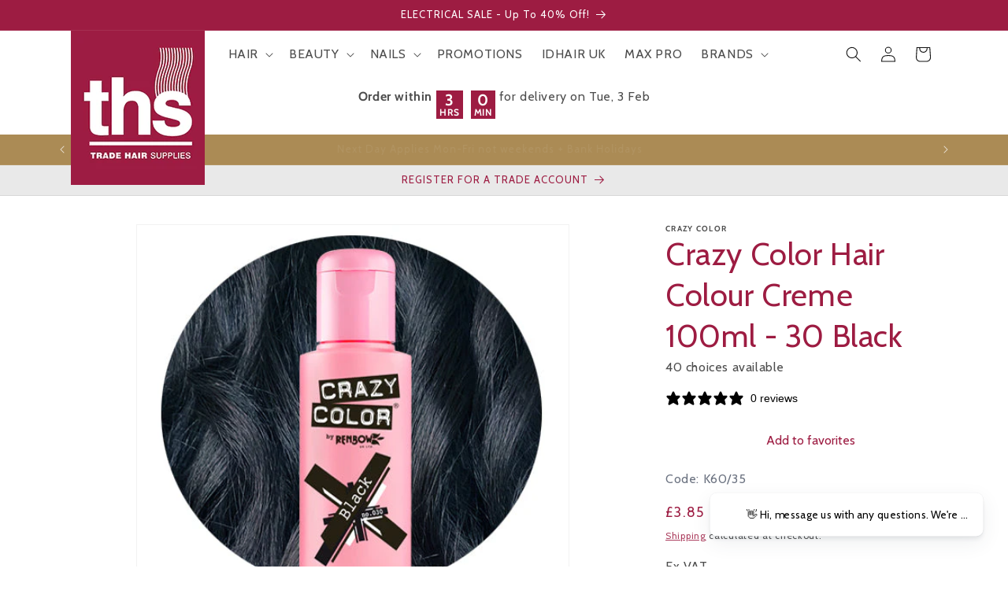

--- FILE ---
content_type: text/html; charset=utf-8
request_url: https://www.tradehairsupplies.co.uk/products/crazy-color-hair-colour-creme-100ml-31
body_size: 98556
content:
<!doctype html>
<html class="no-js" lang="en">
  <head>
	<script src="//www.tradehairsupplies.co.uk/cdn/shop/files/pandectes-rules.js?v=10941451689697082325"></script>
	
	
    <!-- Google Tag Manager -->
    <script>
    // Define dataLayer and the gtag function.
    window.dataLayer = window.dataLayer || [];
    //Initialize GTM tag
    function gtag(){dataLayer.push(arguments);}(function(w,d,s,l,i){w[l]=w[l]||[];w[l].push({'gtm.start':
    new Date().getTime(),event:'gtm.js'});var f=d.getElementsByTagName(s)[0],
    j=d.createElement(s),dl=l!='dataLayer'?'&l='+l:'';j.async=true;j.src=
    'https://www.googletagmanager.com/gtm.js?id='+i+dl;f.parentNode.insertBefore(j,f);
    })(window,document,'script','dataLayer','GTM-TRXDLJ2');
    </script>
    <!-- End Google Tag Manager -->
    <meta charset="utf-8">
    <meta http-equiv="X-UA-Compatible" content="IE=edge">
    <meta name="viewport" content="width=device-width,initial-scale=1">
    <meta name="theme-color" content="">
    <link rel="canonical" href="https://www.tradehairsupplies.co.uk/products/crazy-color-hair-colour-creme-100ml-31"><link rel="icon" type="image/png" href="//www.tradehairsupplies.co.uk/cdn/shop/files/TRADE-HAIR-SUPPLIES-01_9329f654-5219-4971-a05d-d9fc4e440f28.jpg?crop=center&height=32&v=1702312593&width=32"><link rel="preconnect" href="https://fonts.shopifycdn.com" crossorigin><title>
      RENBOW Crazy Color Hair Colour Creme 100ml - HAIR from Trade Hair Supplies UK
</title>

    
      <meta name="description" content="Buy Crazy Color Hair Colour Creme 100ml by RENBOW from our HAIR range - HAIR - @ Trade Hair Supplies">
    

    

<meta property="og:site_name" content="Trade Hair Supplies">
<meta property="og:url" content="https://www.tradehairsupplies.co.uk/products/crazy-color-hair-colour-creme-100ml-31">
<meta property="og:title" content="RENBOW Crazy Color Hair Colour Creme 100ml - HAIR from Trade Hair Supplies UK">
<meta property="og:type" content="product">
<meta property="og:description" content="Buy Crazy Color Hair Colour Creme 100ml by RENBOW from our HAIR range - HAIR - @ Trade Hair Supplies"><meta property="og:image" content="http://www.tradehairsupplies.co.uk/cdn/shop/files/Black_ec0e94b4-75ee-4f7b-9d20-c4b6f868ccaa.jpg?v=1752225024">
  <meta property="og:image:secure_url" content="https://www.tradehairsupplies.co.uk/cdn/shop/files/Black_ec0e94b4-75ee-4f7b-9d20-c4b6f868ccaa.jpg?v=1752225024">
  <meta property="og:image:width" content="500">
  <meta property="og:image:height" content="500"><meta property="og:price:amount" content="3.85">
  <meta property="og:price:currency" content="GBP"><meta name="twitter:card" content="summary_large_image">
<meta name="twitter:title" content="RENBOW Crazy Color Hair Colour Creme 100ml - HAIR from Trade Hair Supplies UK">
<meta name="twitter:description" content="Buy Crazy Color Hair Colour Creme 100ml by RENBOW from our HAIR range - HAIR - @ Trade Hair Supplies">


    <script src="//www.tradehairsupplies.co.uk/cdn/shop/t/7/assets/constants.js?v=58251544750838685771703250662" defer="defer"></script>
    <script src="//www.tradehairsupplies.co.uk/cdn/shop/t/7/assets/pubsub.js?v=158357773527763999511703250662" defer="defer"></script>
    <script src="//www.tradehairsupplies.co.uk/cdn/shop/t/7/assets/global.js?v=10990435120874642281703250662" defer="defer"></script><script src="//www.tradehairsupplies.co.uk/cdn/shop/t/7/assets/animations.js?v=88693664871331136111703250662" defer="defer"></script><script>window.performance && window.performance.mark && window.performance.mark('shopify.content_for_header.start');</script><meta name="google-site-verification" content="GyJSxenuu9ZR-5UEHi8LAKrkvY1BXb04cpyhPqqNaJs">
<meta name="facebook-domain-verification" content="2a02issh4nxv1samnq02wdf61kqynd">
<meta id="shopify-digital-wallet" name="shopify-digital-wallet" content="/68026466553/digital_wallets/dialog">
<meta name="shopify-checkout-api-token" content="297670fcae3388a58cd0056e6d205a4f">
<meta id="in-context-paypal-metadata" data-shop-id="68026466553" data-venmo-supported="false" data-environment="production" data-locale="en_US" data-paypal-v4="true" data-currency="GBP">
<link rel="alternate" type="application/json+oembed" href="https://www.tradehairsupplies.co.uk/products/crazy-color-hair-colour-creme-100ml-31.oembed">
<script async="async" src="/checkouts/internal/preloads.js?locale=en-GB"></script>
<link rel="preconnect" href="https://shop.app" crossorigin="anonymous">
<script async="async" src="https://shop.app/checkouts/internal/preloads.js?locale=en-GB&shop_id=68026466553" crossorigin="anonymous"></script>
<script id="shopify-features" type="application/json">{"accessToken":"297670fcae3388a58cd0056e6d205a4f","betas":["rich-media-storefront-analytics"],"domain":"www.tradehairsupplies.co.uk","predictiveSearch":true,"shopId":68026466553,"locale":"en"}</script>
<script>var Shopify = Shopify || {};
Shopify.shop = "trade-hair-supplies-ltd.myshopify.com";
Shopify.locale = "en";
Shopify.currency = {"active":"GBP","rate":"1.0"};
Shopify.country = "GB";
Shopify.theme = {"name":"THS LIVE - Hidden price fix 27-12-2023","id":139464999161,"schema_name":"Dawn","schema_version":"12.0.0","theme_store_id":null,"role":"main"};
Shopify.theme.handle = "null";
Shopify.theme.style = {"id":null,"handle":null};
Shopify.cdnHost = "www.tradehairsupplies.co.uk/cdn";
Shopify.routes = Shopify.routes || {};
Shopify.routes.root = "/";</script>
<script type="module">!function(o){(o.Shopify=o.Shopify||{}).modules=!0}(window);</script>
<script>!function(o){function n(){var o=[];function n(){o.push(Array.prototype.slice.apply(arguments))}return n.q=o,n}var t=o.Shopify=o.Shopify||{};t.loadFeatures=n(),t.autoloadFeatures=n()}(window);</script>
<script>
  window.ShopifyPay = window.ShopifyPay || {};
  window.ShopifyPay.apiHost = "shop.app\/pay";
  window.ShopifyPay.redirectState = null;
</script>
<script id="shop-js-analytics" type="application/json">{"pageType":"product"}</script>
<script defer="defer" async type="module" src="//www.tradehairsupplies.co.uk/cdn/shopifycloud/shop-js/modules/v2/client.init-shop-cart-sync_BN7fPSNr.en.esm.js"></script>
<script defer="defer" async type="module" src="//www.tradehairsupplies.co.uk/cdn/shopifycloud/shop-js/modules/v2/chunk.common_Cbph3Kss.esm.js"></script>
<script defer="defer" async type="module" src="//www.tradehairsupplies.co.uk/cdn/shopifycloud/shop-js/modules/v2/chunk.modal_DKumMAJ1.esm.js"></script>
<script type="module">
  await import("//www.tradehairsupplies.co.uk/cdn/shopifycloud/shop-js/modules/v2/client.init-shop-cart-sync_BN7fPSNr.en.esm.js");
await import("//www.tradehairsupplies.co.uk/cdn/shopifycloud/shop-js/modules/v2/chunk.common_Cbph3Kss.esm.js");
await import("//www.tradehairsupplies.co.uk/cdn/shopifycloud/shop-js/modules/v2/chunk.modal_DKumMAJ1.esm.js");

  window.Shopify.SignInWithShop?.initShopCartSync?.({"fedCMEnabled":true,"windoidEnabled":true});

</script>
<script defer="defer" async type="module" src="//www.tradehairsupplies.co.uk/cdn/shopifycloud/shop-js/modules/v2/client.payment-terms_BxzfvcZJ.en.esm.js"></script>
<script defer="defer" async type="module" src="//www.tradehairsupplies.co.uk/cdn/shopifycloud/shop-js/modules/v2/chunk.common_Cbph3Kss.esm.js"></script>
<script defer="defer" async type="module" src="//www.tradehairsupplies.co.uk/cdn/shopifycloud/shop-js/modules/v2/chunk.modal_DKumMAJ1.esm.js"></script>
<script type="module">
  await import("//www.tradehairsupplies.co.uk/cdn/shopifycloud/shop-js/modules/v2/client.payment-terms_BxzfvcZJ.en.esm.js");
await import("//www.tradehairsupplies.co.uk/cdn/shopifycloud/shop-js/modules/v2/chunk.common_Cbph3Kss.esm.js");
await import("//www.tradehairsupplies.co.uk/cdn/shopifycloud/shop-js/modules/v2/chunk.modal_DKumMAJ1.esm.js");

  
</script>
<script>
  window.Shopify = window.Shopify || {};
  if (!window.Shopify.featureAssets) window.Shopify.featureAssets = {};
  window.Shopify.featureAssets['shop-js'] = {"shop-cart-sync":["modules/v2/client.shop-cart-sync_CJVUk8Jm.en.esm.js","modules/v2/chunk.common_Cbph3Kss.esm.js","modules/v2/chunk.modal_DKumMAJ1.esm.js"],"init-fed-cm":["modules/v2/client.init-fed-cm_7Fvt41F4.en.esm.js","modules/v2/chunk.common_Cbph3Kss.esm.js","modules/v2/chunk.modal_DKumMAJ1.esm.js"],"init-shop-email-lookup-coordinator":["modules/v2/client.init-shop-email-lookup-coordinator_Cc088_bR.en.esm.js","modules/v2/chunk.common_Cbph3Kss.esm.js","modules/v2/chunk.modal_DKumMAJ1.esm.js"],"init-windoid":["modules/v2/client.init-windoid_hPopwJRj.en.esm.js","modules/v2/chunk.common_Cbph3Kss.esm.js","modules/v2/chunk.modal_DKumMAJ1.esm.js"],"shop-button":["modules/v2/client.shop-button_B0jaPSNF.en.esm.js","modules/v2/chunk.common_Cbph3Kss.esm.js","modules/v2/chunk.modal_DKumMAJ1.esm.js"],"shop-cash-offers":["modules/v2/client.shop-cash-offers_DPIskqss.en.esm.js","modules/v2/chunk.common_Cbph3Kss.esm.js","modules/v2/chunk.modal_DKumMAJ1.esm.js"],"shop-toast-manager":["modules/v2/client.shop-toast-manager_CK7RT69O.en.esm.js","modules/v2/chunk.common_Cbph3Kss.esm.js","modules/v2/chunk.modal_DKumMAJ1.esm.js"],"init-shop-cart-sync":["modules/v2/client.init-shop-cart-sync_BN7fPSNr.en.esm.js","modules/v2/chunk.common_Cbph3Kss.esm.js","modules/v2/chunk.modal_DKumMAJ1.esm.js"],"init-customer-accounts-sign-up":["modules/v2/client.init-customer-accounts-sign-up_CfPf4CXf.en.esm.js","modules/v2/client.shop-login-button_DeIztwXF.en.esm.js","modules/v2/chunk.common_Cbph3Kss.esm.js","modules/v2/chunk.modal_DKumMAJ1.esm.js"],"pay-button":["modules/v2/client.pay-button_CgIwFSYN.en.esm.js","modules/v2/chunk.common_Cbph3Kss.esm.js","modules/v2/chunk.modal_DKumMAJ1.esm.js"],"init-customer-accounts":["modules/v2/client.init-customer-accounts_DQ3x16JI.en.esm.js","modules/v2/client.shop-login-button_DeIztwXF.en.esm.js","modules/v2/chunk.common_Cbph3Kss.esm.js","modules/v2/chunk.modal_DKumMAJ1.esm.js"],"avatar":["modules/v2/client.avatar_BTnouDA3.en.esm.js"],"init-shop-for-new-customer-accounts":["modules/v2/client.init-shop-for-new-customer-accounts_CsZy_esa.en.esm.js","modules/v2/client.shop-login-button_DeIztwXF.en.esm.js","modules/v2/chunk.common_Cbph3Kss.esm.js","modules/v2/chunk.modal_DKumMAJ1.esm.js"],"shop-follow-button":["modules/v2/client.shop-follow-button_BRMJjgGd.en.esm.js","modules/v2/chunk.common_Cbph3Kss.esm.js","modules/v2/chunk.modal_DKumMAJ1.esm.js"],"checkout-modal":["modules/v2/client.checkout-modal_B9Drz_yf.en.esm.js","modules/v2/chunk.common_Cbph3Kss.esm.js","modules/v2/chunk.modal_DKumMAJ1.esm.js"],"shop-login-button":["modules/v2/client.shop-login-button_DeIztwXF.en.esm.js","modules/v2/chunk.common_Cbph3Kss.esm.js","modules/v2/chunk.modal_DKumMAJ1.esm.js"],"lead-capture":["modules/v2/client.lead-capture_DXYzFM3R.en.esm.js","modules/v2/chunk.common_Cbph3Kss.esm.js","modules/v2/chunk.modal_DKumMAJ1.esm.js"],"shop-login":["modules/v2/client.shop-login_CA5pJqmO.en.esm.js","modules/v2/chunk.common_Cbph3Kss.esm.js","modules/v2/chunk.modal_DKumMAJ1.esm.js"],"payment-terms":["modules/v2/client.payment-terms_BxzfvcZJ.en.esm.js","modules/v2/chunk.common_Cbph3Kss.esm.js","modules/v2/chunk.modal_DKumMAJ1.esm.js"]};
</script>
<script>(function() {
  var isLoaded = false;
  function asyncLoad() {
    if (isLoaded) return;
    isLoaded = true;
    var urls = ["\/\/www.powr.io\/powr.js?powr-token=trade-hair-supplies-ltd.myshopify.com\u0026external-type=shopify\u0026shop=trade-hair-supplies-ltd.myshopify.com"];
    for (var i = 0; i < urls.length; i++) {
      var s = document.createElement('script');
      s.type = 'text/javascript';
      s.async = true;
      s.src = urls[i];
      var x = document.getElementsByTagName('script')[0];
      x.parentNode.insertBefore(s, x);
    }
  };
  if(window.attachEvent) {
    window.attachEvent('onload', asyncLoad);
  } else {
    window.addEventListener('load', asyncLoad, false);
  }
})();</script>
<script id="__st">var __st={"a":68026466553,"offset":0,"reqid":"57e263b7-63fb-418a-beb3-45e3719590b1-1769853564","pageurl":"www.tradehairsupplies.co.uk\/products\/crazy-color-hair-colour-creme-100ml-31","u":"e4d3a368a947","p":"product","rtyp":"product","rid":8027835302137};</script>
<script>window.ShopifyPaypalV4VisibilityTracking = true;</script>
<script id="captcha-bootstrap">!function(){'use strict';const t='contact',e='account',n='new_comment',o=[[t,t],['blogs',n],['comments',n],[t,'customer']],c=[[e,'customer_login'],[e,'guest_login'],[e,'recover_customer_password'],[e,'create_customer']],r=t=>t.map((([t,e])=>`form[action*='/${t}']:not([data-nocaptcha='true']) input[name='form_type'][value='${e}']`)).join(','),a=t=>()=>t?[...document.querySelectorAll(t)].map((t=>t.form)):[];function s(){const t=[...o],e=r(t);return a(e)}const i='password',u='form_key',d=['recaptcha-v3-token','g-recaptcha-response','h-captcha-response',i],f=()=>{try{return window.sessionStorage}catch{return}},m='__shopify_v',_=t=>t.elements[u];function p(t,e,n=!1){try{const o=window.sessionStorage,c=JSON.parse(o.getItem(e)),{data:r}=function(t){const{data:e,action:n}=t;return t[m]||n?{data:e,action:n}:{data:t,action:n}}(c);for(const[e,n]of Object.entries(r))t.elements[e]&&(t.elements[e].value=n);n&&o.removeItem(e)}catch(o){console.error('form repopulation failed',{error:o})}}const l='form_type',E='cptcha';function T(t){t.dataset[E]=!0}const w=window,h=w.document,L='Shopify',v='ce_forms',y='captcha';let A=!1;((t,e)=>{const n=(g='f06e6c50-85a8-45c8-87d0-21a2b65856fe',I='https://cdn.shopify.com/shopifycloud/storefront-forms-hcaptcha/ce_storefront_forms_captcha_hcaptcha.v1.5.2.iife.js',D={infoText:'Protected by hCaptcha',privacyText:'Privacy',termsText:'Terms'},(t,e,n)=>{const o=w[L][v],c=o.bindForm;if(c)return c(t,g,e,D).then(n);var r;o.q.push([[t,g,e,D],n]),r=I,A||(h.body.append(Object.assign(h.createElement('script'),{id:'captcha-provider',async:!0,src:r})),A=!0)});var g,I,D;w[L]=w[L]||{},w[L][v]=w[L][v]||{},w[L][v].q=[],w[L][y]=w[L][y]||{},w[L][y].protect=function(t,e){n(t,void 0,e),T(t)},Object.freeze(w[L][y]),function(t,e,n,w,h,L){const[v,y,A,g]=function(t,e,n){const i=e?o:[],u=t?c:[],d=[...i,...u],f=r(d),m=r(i),_=r(d.filter((([t,e])=>n.includes(e))));return[a(f),a(m),a(_),s()]}(w,h,L),I=t=>{const e=t.target;return e instanceof HTMLFormElement?e:e&&e.form},D=t=>v().includes(t);t.addEventListener('submit',(t=>{const e=I(t);if(!e)return;const n=D(e)&&!e.dataset.hcaptchaBound&&!e.dataset.recaptchaBound,o=_(e),c=g().includes(e)&&(!o||!o.value);(n||c)&&t.preventDefault(),c&&!n&&(function(t){try{if(!f())return;!function(t){const e=f();if(!e)return;const n=_(t);if(!n)return;const o=n.value;o&&e.removeItem(o)}(t);const e=Array.from(Array(32),(()=>Math.random().toString(36)[2])).join('');!function(t,e){_(t)||t.append(Object.assign(document.createElement('input'),{type:'hidden',name:u})),t.elements[u].value=e}(t,e),function(t,e){const n=f();if(!n)return;const o=[...t.querySelectorAll(`input[type='${i}']`)].map((({name:t})=>t)),c=[...d,...o],r={};for(const[a,s]of new FormData(t).entries())c.includes(a)||(r[a]=s);n.setItem(e,JSON.stringify({[m]:1,action:t.action,data:r}))}(t,e)}catch(e){console.error('failed to persist form',e)}}(e),e.submit())}));const S=(t,e)=>{t&&!t.dataset[E]&&(n(t,e.some((e=>e===t))),T(t))};for(const o of['focusin','change'])t.addEventListener(o,(t=>{const e=I(t);D(e)&&S(e,y())}));const B=e.get('form_key'),M=e.get(l),P=B&&M;t.addEventListener('DOMContentLoaded',(()=>{const t=y();if(P)for(const e of t)e.elements[l].value===M&&p(e,B);[...new Set([...A(),...v().filter((t=>'true'===t.dataset.shopifyCaptcha))])].forEach((e=>S(e,t)))}))}(h,new URLSearchParams(w.location.search),n,t,e,['guest_login'])})(!0,!0)}();</script>
<script integrity="sha256-4kQ18oKyAcykRKYeNunJcIwy7WH5gtpwJnB7kiuLZ1E=" data-source-attribution="shopify.loadfeatures" defer="defer" src="//www.tradehairsupplies.co.uk/cdn/shopifycloud/storefront/assets/storefront/load_feature-a0a9edcb.js" crossorigin="anonymous"></script>
<script crossorigin="anonymous" defer="defer" src="//www.tradehairsupplies.co.uk/cdn/shopifycloud/storefront/assets/shopify_pay/storefront-65b4c6d7.js?v=20250812"></script>
<script data-source-attribution="shopify.dynamic_checkout.dynamic.init">var Shopify=Shopify||{};Shopify.PaymentButton=Shopify.PaymentButton||{isStorefrontPortableWallets:!0,init:function(){window.Shopify.PaymentButton.init=function(){};var t=document.createElement("script");t.src="https://www.tradehairsupplies.co.uk/cdn/shopifycloud/portable-wallets/latest/portable-wallets.en.js",t.type="module",document.head.appendChild(t)}};
</script>
<script data-source-attribution="shopify.dynamic_checkout.buyer_consent">
  function portableWalletsHideBuyerConsent(e){var t=document.getElementById("shopify-buyer-consent"),n=document.getElementById("shopify-subscription-policy-button");t&&n&&(t.classList.add("hidden"),t.setAttribute("aria-hidden","true"),n.removeEventListener("click",e))}function portableWalletsShowBuyerConsent(e){var t=document.getElementById("shopify-buyer-consent"),n=document.getElementById("shopify-subscription-policy-button");t&&n&&(t.classList.remove("hidden"),t.removeAttribute("aria-hidden"),n.addEventListener("click",e))}window.Shopify?.PaymentButton&&(window.Shopify.PaymentButton.hideBuyerConsent=portableWalletsHideBuyerConsent,window.Shopify.PaymentButton.showBuyerConsent=portableWalletsShowBuyerConsent);
</script>
<script>
  function portableWalletsCleanup(e){e&&e.src&&console.error("Failed to load portable wallets script "+e.src);var t=document.querySelectorAll("shopify-accelerated-checkout .shopify-payment-button__skeleton, shopify-accelerated-checkout-cart .wallet-cart-button__skeleton"),e=document.getElementById("shopify-buyer-consent");for(let e=0;e<t.length;e++)t[e].remove();e&&e.remove()}function portableWalletsNotLoadedAsModule(e){e instanceof ErrorEvent&&"string"==typeof e.message&&e.message.includes("import.meta")&&"string"==typeof e.filename&&e.filename.includes("portable-wallets")&&(window.removeEventListener("error",portableWalletsNotLoadedAsModule),window.Shopify.PaymentButton.failedToLoad=e,"loading"===document.readyState?document.addEventListener("DOMContentLoaded",window.Shopify.PaymentButton.init):window.Shopify.PaymentButton.init())}window.addEventListener("error",portableWalletsNotLoadedAsModule);
</script>

<script type="module" src="https://www.tradehairsupplies.co.uk/cdn/shopifycloud/portable-wallets/latest/portable-wallets.en.js" onError="portableWalletsCleanup(this)" crossorigin="anonymous"></script>
<script nomodule>
  document.addEventListener("DOMContentLoaded", portableWalletsCleanup);
</script>

<link id="shopify-accelerated-checkout-styles" rel="stylesheet" media="screen" href="https://www.tradehairsupplies.co.uk/cdn/shopifycloud/portable-wallets/latest/accelerated-checkout-backwards-compat.css" crossorigin="anonymous">
<style id="shopify-accelerated-checkout-cart">
        #shopify-buyer-consent {
  margin-top: 1em;
  display: inline-block;
  width: 100%;
}

#shopify-buyer-consent.hidden {
  display: none;
}

#shopify-subscription-policy-button {
  background: none;
  border: none;
  padding: 0;
  text-decoration: underline;
  font-size: inherit;
  cursor: pointer;
}

#shopify-subscription-policy-button::before {
  box-shadow: none;
}

      </style>
<script id="sections-script" data-sections="header" defer="defer" src="//www.tradehairsupplies.co.uk/cdn/shop/t/7/compiled_assets/scripts.js?v=3734"></script>
<script>window.performance && window.performance.mark && window.performance.mark('shopify.content_for_header.end');</script>


    <style data-shopify>
      @font-face {
  font-family: Cabin;
  font-weight: 400;
  font-style: normal;
  font-display: swap;
  src: url("//www.tradehairsupplies.co.uk/cdn/fonts/cabin/cabin_n4.cefc6494a78f87584a6f312fea532919154f66fe.woff2") format("woff2"),
       url("//www.tradehairsupplies.co.uk/cdn/fonts/cabin/cabin_n4.8c16611b00f59d27f4b27ce4328dfe514ce77517.woff") format("woff");
}

      @font-face {
  font-family: Cabin;
  font-weight: 700;
  font-style: normal;
  font-display: swap;
  src: url("//www.tradehairsupplies.co.uk/cdn/fonts/cabin/cabin_n7.255204a342bfdbc9ae2017bd4e6a90f8dbb2f561.woff2") format("woff2"),
       url("//www.tradehairsupplies.co.uk/cdn/fonts/cabin/cabin_n7.e2afa22a0d0f4b64da3569c990897429d40ff5c0.woff") format("woff");
}

      @font-face {
  font-family: Cabin;
  font-weight: 400;
  font-style: italic;
  font-display: swap;
  src: url("//www.tradehairsupplies.co.uk/cdn/fonts/cabin/cabin_i4.d89c1b32b09ecbc46c12781fcf7b2085f17c0be9.woff2") format("woff2"),
       url("//www.tradehairsupplies.co.uk/cdn/fonts/cabin/cabin_i4.0a521b11d0b69adfc41e22a263eec7c02aecfe99.woff") format("woff");
}

      @font-face {
  font-family: Cabin;
  font-weight: 700;
  font-style: italic;
  font-display: swap;
  src: url("//www.tradehairsupplies.co.uk/cdn/fonts/cabin/cabin_i7.ef2404c08a493e7ccbc92d8c39adf683f40e1fb5.woff2") format("woff2"),
       url("//www.tradehairsupplies.co.uk/cdn/fonts/cabin/cabin_i7.480421791818000fc8a5d4134822321b5d7964f8.woff") format("woff");
}

      @font-face {
  font-family: Cabin;
  font-weight: 400;
  font-style: normal;
  font-display: swap;
  src: url("//www.tradehairsupplies.co.uk/cdn/fonts/cabin/cabin_n4.cefc6494a78f87584a6f312fea532919154f66fe.woff2") format("woff2"),
       url("//www.tradehairsupplies.co.uk/cdn/fonts/cabin/cabin_n4.8c16611b00f59d27f4b27ce4328dfe514ce77517.woff") format("woff");
}


      
        :root,
        .color-scheme-1 {
          --color-background: 255,255,255;
        
          --gradient-background: #ffffff;
        

        

        --color-foreground: 18,18,18;
        --color-background-contrast: 191,191,191;
        --color-shadow: 18,18,18;
        --color-button: 157,28,66;
        --color-button-text: 255,255,255;
        --color-secondary-button: 255,255,255;
        --color-secondary-button-text: 157,28,66;
        --color-link: 157,28,66;
        --color-badge-foreground: 18,18,18;
        --color-badge-background: 255,255,255;
        --color-badge-border: 18,18,18;
        --payment-terms-background-color: rgb(255 255 255);
      }
      
        
        .color-scheme-2 {
          --color-background: 233,233,233;
        
          --gradient-background: #e9e9e9;
        

        

        --color-foreground: 18,18,18;
        --color-background-contrast: 169,169,169;
        --color-shadow: 18,18,18;
        --color-button: 157,28,66;
        --color-button-text: 255,255,255;
        --color-secondary-button: 233,233,233;
        --color-secondary-button-text: 157,28,66;
        --color-link: 157,28,66;
        --color-badge-foreground: 18,18,18;
        --color-badge-background: 233,233,233;
        --color-badge-border: 18,18,18;
        --payment-terms-background-color: rgb(233 233 233);
      }
      
        
        .color-scheme-3 {
          --color-background: 36,40,51;
        
          --gradient-background: #242833;
        

        

        --color-foreground: 255,255,255;
        --color-background-contrast: 47,52,66;
        --color-shadow: 18,18,18;
        --color-button: 255,255,255;
        --color-button-text: 0,0,0;
        --color-secondary-button: 36,40,51;
        --color-secondary-button-text: 255,255,255;
        --color-link: 255,255,255;
        --color-badge-foreground: 255,255,255;
        --color-badge-background: 36,40,51;
        --color-badge-border: 255,255,255;
        --payment-terms-background-color: rgb(36 40 51);
      }
      
        
        .color-scheme-4 {
          --color-background: 171,139,85;
        
          --gradient-background: #ab8b55;
        

        

        --color-foreground: 255,255,255;
        --color-background-contrast: 86,70,42;
        --color-shadow: 18,18,18;
        --color-button: 255,255,255;
        --color-button-text: 18,18,18;
        --color-secondary-button: 171,139,85;
        --color-secondary-button-text: 255,255,255;
        --color-link: 255,255,255;
        --color-badge-foreground: 255,255,255;
        --color-badge-background: 171,139,85;
        --color-badge-border: 255,255,255;
        --payment-terms-background-color: rgb(171 139 85);
      }
      
        
        .color-scheme-5 {
          --color-background: 157,28,66;
        
          --gradient-background: #9d1c42;
        

        

        --color-foreground: 255,255,255;
        --color-background-contrast: 49,9,21;
        --color-shadow: 18,18,18;
        --color-button: 255,255,255;
        --color-button-text: 51,79,180;
        --color-secondary-button: 157,28,66;
        --color-secondary-button-text: 255,255,255;
        --color-link: 255,255,255;
        --color-badge-foreground: 255,255,255;
        --color-badge-background: 157,28,66;
        --color-badge-border: 255,255,255;
        --payment-terms-background-color: rgb(157 28 66);
      }
      

      body, .color-scheme-1, .color-scheme-2, .color-scheme-3, .color-scheme-4, .color-scheme-5 {
        color: rgba(var(--color-foreground), 0.75);
        background-color: rgb(var(--color-background));
      }

      :root {
        --font-body-family: Cabin, sans-serif;
        --font-body-style: normal;
        --font-body-weight: 400;
        --font-body-weight-bold: 700;

        --font-heading-family: Cabin, sans-serif;
        --font-heading-style: normal;
        --font-heading-weight: 400;

        --font-body-scale: 1.0;
        --font-heading-scale: 1.0;

        --media-padding: px;
        --media-border-opacity: 0.05;
        --media-border-width: 1px;
        --media-radius: 0px;
        --media-shadow-opacity: 0.0;
        --media-shadow-horizontal-offset: 0px;
        --media-shadow-vertical-offset: 4px;
        --media-shadow-blur-radius: 5px;
        --media-shadow-visible: 0;

        --page-width: 120rem;
        --page-width-margin: 0rem;

        --product-card-image-padding: 0.0rem;
        --product-card-corner-radius: 0.0rem;
        --product-card-text-alignment: left;
        --product-card-border-width: 0.0rem;
        --product-card-border-opacity: 0.1;
        --product-card-shadow-opacity: 0.0;
        --product-card-shadow-visible: 0;
        --product-card-shadow-horizontal-offset: 0.0rem;
        --product-card-shadow-vertical-offset: 0.4rem;
        --product-card-shadow-blur-radius: 0.5rem;

        --collection-card-image-padding: 0.0rem;
        --collection-card-corner-radius: 0.0rem;
        --collection-card-text-alignment: left;
        --collection-card-border-width: 0.0rem;
        --collection-card-border-opacity: 0.1;
        --collection-card-shadow-opacity: 0.0;
        --collection-card-shadow-visible: 0;
        --collection-card-shadow-horizontal-offset: 0.0rem;
        --collection-card-shadow-vertical-offset: 0.4rem;
        --collection-card-shadow-blur-radius: 0.5rem;

        --blog-card-image-padding: 0.0rem;
        --blog-card-corner-radius: 0.0rem;
        --blog-card-text-alignment: left;
        --blog-card-border-width: 0.0rem;
        --blog-card-border-opacity: 0.1;
        --blog-card-shadow-opacity: 0.0;
        --blog-card-shadow-visible: 0;
        --blog-card-shadow-horizontal-offset: 0.0rem;
        --blog-card-shadow-vertical-offset: 0.4rem;
        --blog-card-shadow-blur-radius: 0.5rem;

        --badge-corner-radius: 4.0rem;

        --popup-border-width: 1px;
        --popup-border-opacity: 0.1;
        --popup-corner-radius: 0px;
        --popup-shadow-opacity: 0.05;
        --popup-shadow-horizontal-offset: 0px;
        --popup-shadow-vertical-offset: 4px;
        --popup-shadow-blur-radius: 5px;

        --drawer-border-width: 1px;
        --drawer-border-opacity: 0.1;
        --drawer-shadow-opacity: 0.0;
        --drawer-shadow-horizontal-offset: 0px;
        --drawer-shadow-vertical-offset: 4px;
        --drawer-shadow-blur-radius: 5px;

        --spacing-sections-desktop: 0px;
        --spacing-sections-mobile: 0px;

        --grid-desktop-vertical-spacing: 8px;
        --grid-desktop-horizontal-spacing: 8px;
        --grid-mobile-vertical-spacing: 24px;
        --grid-mobile-horizontal-spacing: 8px;

        --text-boxes-border-opacity: 0.1;
        --text-boxes-border-width: 0px;
        --text-boxes-radius: 0px;
        --text-boxes-shadow-opacity: 0.0;
        --text-boxes-shadow-visible: 0;
        --text-boxes-shadow-horizontal-offset: 0px;
        --text-boxes-shadow-vertical-offset: 4px;
        --text-boxes-shadow-blur-radius: 5px;

        --buttons-radius: 0px;
        --buttons-radius-outset: 0px;
        --buttons-border-width: 1px;
        --buttons-border-opacity: 1.0;
        --buttons-shadow-opacity: 0.0;
        --buttons-shadow-visible: 0;
        --buttons-shadow-horizontal-offset: 0px;
        --buttons-shadow-vertical-offset: 4px;
        --buttons-shadow-blur-radius: 5px;
        --buttons-border-offset: 0px;

        --inputs-radius: 0px;
        --inputs-border-width: 1px;
        --inputs-border-opacity: 0.25;
        --inputs-shadow-opacity: 0.0;
        --inputs-shadow-horizontal-offset: 0px;
        --inputs-margin-offset: 0px;
        --inputs-shadow-vertical-offset: 0px;
        --inputs-shadow-blur-radius: 5px;
        --inputs-radius-outset: 0px;

        --variant-pills-radius: 40px;
        --variant-pills-border-width: 1px;
        --variant-pills-border-opacity: 0.55;
        --variant-pills-shadow-opacity: 0.0;
        --variant-pills-shadow-horizontal-offset: 0px;
        --variant-pills-shadow-vertical-offset: 4px;
        --variant-pills-shadow-blur-radius: 5px;
      }

      *,
      *::before,
      *::after {
        box-sizing: inherit;
      }

      html {
        box-sizing: border-box;
        font-size: calc(var(--font-body-scale) * 62.5%);
        height: 100%;
      }

      body {
        display: grid;
        grid-template-rows: auto auto 1fr auto;
        grid-template-columns: 100%;
        min-height: 100%;
        margin: 0;
        font-size: 1.5rem;
        letter-spacing: 0.06rem;
        line-height: calc(1 + 0.8 / var(--font-body-scale));
        font-family: var(--font-body-family);
        font-style: var(--font-body-style);
        font-weight: var(--font-body-weight);
      }

      @media screen and (min-width: 750px) {
        body {
          font-size: 1.6rem;
        }
      }
    </style>

    <link href="//www.tradehairsupplies.co.uk/cdn/shop/t/7/assets/base.css?v=79759142375898939761703250662" rel="stylesheet" type="text/css" media="all" />
    <link href="//www.tradehairsupplies.co.uk/cdn/shop/t/7/assets/application.css?v=65286812758762567801703250662" rel="stylesheet" type="text/css" media="all" />
<link rel="preload" as="font" href="//www.tradehairsupplies.co.uk/cdn/fonts/cabin/cabin_n4.cefc6494a78f87584a6f312fea532919154f66fe.woff2" type="font/woff2" crossorigin><link rel="preload" as="font" href="//www.tradehairsupplies.co.uk/cdn/fonts/cabin/cabin_n4.cefc6494a78f87584a6f312fea532919154f66fe.woff2" type="font/woff2" crossorigin><link
        rel="stylesheet"
        href="//www.tradehairsupplies.co.uk/cdn/shop/t/7/assets/component-predictive-search.css?v=118923337488134913561703250662"
        media="print"
        onload="this.media='all'"
      ><script>
      document.documentElement.className = document.documentElement.className.replace('no-js', 'js');
      if (Shopify.designMode) {
        document.documentElement.classList.add('shopify-design-mode');
      }
    </script>
  <!-- BEGIN app block: shopify://apps/pandectes-gdpr/blocks/banner/58c0baa2-6cc1-480c-9ea6-38d6d559556a -->
  
    
      <!-- TCF is active, scripts are loaded above -->
      
        <script>
          if (!window.PandectesRulesSettings) {
            window.PandectesRulesSettings = {"store":{"id":68026466553,"adminMode":false,"headless":false,"storefrontRootDomain":"","checkoutRootDomain":"","storefrontAccessToken":""},"banner":{"revokableTrigger":false,"cookiesBlockedByDefault":"7","hybridStrict":false,"isActive":true},"geolocation":{"brOnly":false,"caOnly":false,"chOnly":false,"euOnly":false,"jpOnly":false,"thOnly":false,"zaOnly":false,"canadaOnly":false,"globalVisibility":true},"blocker":{"isActive":false,"googleConsentMode":{"isActive":true,"id":"","analyticsId":"","adwordsId":"AW-3820713676","adStorageCategory":4,"analyticsStorageCategory":2,"functionalityStorageCategory":1,"personalizationStorageCategory":1,"securityStorageCategory":0,"customEvent":false,"redactData":false,"urlPassthrough":false,"dataLayerProperty":"dataLayer","waitForUpdate":0,"useNativeChannel":true},"facebookPixel":{"isActive":false,"id":"","ldu":false},"microsoft":{},"rakuten":{"isActive":false,"cmp":false,"ccpa":false},"gpcIsActive":false,"klaviyoIsActive":false,"defaultBlocked":7,"patterns":{"whiteList":[],"blackList":{"1":[],"2":[],"4":[],"8":[]},"iframesWhiteList":[],"iframesBlackList":{"1":[],"2":[],"4":[],"8":[]},"beaconsWhiteList":[],"beaconsBlackList":{"1":[],"2":[],"4":[],"8":[]}}}};
            const rulesScript = document.createElement('script');
            window.PandectesRulesSettings.auto = true;
            rulesScript.src = "https://cdn.shopify.com/extensions/019c0a11-cd50-7ee3-9d65-98ad30ff9c55/gdpr-248/assets/pandectes-rules.js";
            const firstChild = document.head.firstChild;
            document.head.insertBefore(rulesScript, firstChild);
          }
        </script>
      
      <script>
        
          window.PandectesSettings = {"store":{"id":68026466553,"plan":"plus","theme":"THS LIVE - Hidden price fix 27-12-2023","primaryLocale":"en","adminMode":false,"headless":false,"storefrontRootDomain":"","checkoutRootDomain":"","storefrontAccessToken":""},"tsPublished":1753456532,"declaration":{"showPurpose":false,"showProvider":false,"declIntroText":"We use cookies to optimize website functionality, analyze the performance, and provide personalized experience to you. Some cookies are essential to make the website operate and function correctly. Those cookies cannot be disabled. In this window you can manage your preference of cookies.","showDateGenerated":true},"language":{"unpublished":[],"languageMode":"Single","fallbackLanguage":"en","languageDetection":"browser","languagesSupported":[]},"texts":{"managed":{"headerText":{"en":"Make your THS experience even better with cookies"},"consentText":{"en":"Hi! Just wanted to let you know we use cookies and other tags to deliver, maintain and improve your experience on our site. If you agree, we'll use the data collected to personalise the ads and content you’ll see, so we can show you the most relevant products and even treat you to exclusive offers from time to time. Sound good? Hit accept to get going!"},"linkText":{"en":"Learn more"},"imprintText":{"en":"Imprint"},"googleLinkText":{"en":"Google's Privacy Terms"},"allowButtonText":{"en":"Accept"},"denyButtonText":{"en":"Decline"},"dismissButtonText":{"en":"Ok"},"leaveSiteButtonText":{"en":"Leave this site"},"preferencesButtonText":{"en":"Preferences"},"cookiePolicyText":{"en":"Cookie policy"},"preferencesPopupTitleText":{"en":"Manage consent preferences"},"preferencesPopupIntroText":{"en":"We use cookies to optimize website functionality, analyze the performance, and provide personalized experience to you. Some cookies are essential to make the website operate and function correctly. Those cookies cannot be disabled. In this window you can manage your preference of cookies."},"preferencesPopupSaveButtonText":{"en":"Save preferences"},"preferencesPopupCloseButtonText":{"en":"Close"},"preferencesPopupAcceptAllButtonText":{"en":"Accept all"},"preferencesPopupRejectAllButtonText":{"en":"Reject all"},"cookiesDetailsText":{"en":"Cookies details"},"preferencesPopupAlwaysAllowedText":{"en":"Always allowed"},"accessSectionParagraphText":{"en":"You have the right to request access to your data at any time."},"accessSectionTitleText":{"en":"Data portability"},"accessSectionAccountInfoActionText":{"en":"Personal data"},"accessSectionDownloadReportActionText":{"en":"Request export"},"accessSectionGDPRRequestsActionText":{"en":"Data subject requests"},"accessSectionOrdersRecordsActionText":{"en":"Orders"},"rectificationSectionParagraphText":{"en":"You have the right to request your data to be updated whenever you think it is appropriate."},"rectificationSectionTitleText":{"en":"Data Rectification"},"rectificationCommentPlaceholder":{"en":"Describe what you want to be updated"},"rectificationCommentValidationError":{"en":"Comment is required"},"rectificationSectionEditAccountActionText":{"en":"Request an update"},"erasureSectionTitleText":{"en":"Right to be forgotten"},"erasureSectionParagraphText":{"en":"You have the right to ask all your data to be erased. After that, you will no longer be able to access your account."},"erasureSectionRequestDeletionActionText":{"en":"Request personal data deletion"},"consentDate":{"en":"Consent date"},"consentId":{"en":"Consent ID"},"consentSectionChangeConsentActionText":{"en":"Change consent preference"},"consentSectionConsentedText":{"en":"You consented to the cookies policy of this website on"},"consentSectionNoConsentText":{"en":"You have not consented to the cookies policy of this website."},"consentSectionTitleText":{"en":"Your cookie consent"},"consentStatus":{"en":"Consent preference"},"confirmationFailureMessage":{"en":"Your request was not verified. Please try again and if problem persists, contact store owner for assistance"},"confirmationFailureTitle":{"en":"A problem occurred"},"confirmationSuccessMessage":{"en":"We will soon get back to you as to your request."},"confirmationSuccessTitle":{"en":"Your request is verified"},"guestsSupportEmailFailureMessage":{"en":"Your request was not submitted. Please try again and if problem persists, contact store owner for assistance."},"guestsSupportEmailFailureTitle":{"en":"A problem occurred"},"guestsSupportEmailPlaceholder":{"en":"E-mail address"},"guestsSupportEmailSuccessMessage":{"en":"If you are registered as a customer of this store, you will soon receive an email with instructions on how to proceed."},"guestsSupportEmailSuccessTitle":{"en":"Thank you for your request"},"guestsSupportEmailValidationError":{"en":"Email is not valid"},"guestsSupportInfoText":{"en":"Please login with your customer account to further proceed."},"submitButton":{"en":"Submit"},"submittingButton":{"en":"Submitting..."},"cancelButton":{"en":"Cancel"},"declIntroText":{"en":"We use cookies to optimize website functionality, analyze the performance, and provide personalized experience to you. Some cookies are essential to make the website operate and function correctly. Those cookies cannot be disabled. In this window you can manage your preference of cookies."},"declName":{"en":"Name"},"declPurpose":{"en":"Purpose"},"declType":{"en":"Type"},"declRetention":{"en":"Retention"},"declProvider":{"en":"Provider"},"declFirstParty":{"en":"First-party"},"declThirdParty":{"en":"Third-party"},"declSeconds":{"en":"seconds"},"declMinutes":{"en":"minutes"},"declHours":{"en":"hours"},"declDays":{"en":"days"},"declMonths":{"en":"months"},"declYears":{"en":"years"},"declSession":{"en":"Session"},"declDomain":{"en":"Domain"},"declPath":{"en":"Path"}},"categories":{"strictlyNecessaryCookiesTitleText":{"en":"Strictly necessary cookies"},"strictlyNecessaryCookiesDescriptionText":{"en":"These cookies are essential in order to enable you to move around the website and use its features, such as accessing secure areas of the website. The website cannot function properly without these cookies."},"functionalityCookiesTitleText":{"en":"Functional cookies"},"functionalityCookiesDescriptionText":{"en":"These cookies enable the site to provide enhanced functionality and personalisation. They may be set by us or by third party providers whose services we have added to our pages. If you do not allow these cookies then some or all of these services may not function properly."},"performanceCookiesTitleText":{"en":"Performance cookies"},"performanceCookiesDescriptionText":{"en":"These cookies enable us to monitor and improve the performance of our website. For example, they allow us to count visits, identify traffic sources and see which parts of the site are most popular."},"targetingCookiesTitleText":{"en":"Targeting cookies"},"targetingCookiesDescriptionText":{"en":"These cookies may be set through our site by our advertising partners. They may be used by those companies to build a profile of your interests and show you relevant adverts on other sites.    They do not store directly personal information, but are based on uniquely identifying your browser and internet device. If you do not allow these cookies, you will experience less targeted advertising."},"unclassifiedCookiesTitleText":{"en":"Unclassified cookies"},"unclassifiedCookiesDescriptionText":{"en":"Unclassified cookies are cookies that we are in the process of classifying, together with the providers of individual cookies."}},"auto":{}},"library":{"previewMode":false,"fadeInTimeout":0,"defaultBlocked":7,"showLink":true,"showImprintLink":false,"showGoogleLink":true,"enabled":true,"cookie":{"expiryDays":365,"secure":true,"domain":""},"dismissOnScroll":false,"dismissOnWindowClick":false,"dismissOnTimeout":false,"palette":{"popup":{"background":"#94194A","backgroundForCalculations":{"a":1,"b":74,"g":25,"r":148},"text":"#FFFFFF"},"button":{"background":"transparent","backgroundForCalculations":{"a":1,"b":255,"g":255,"r":255},"text":"#FFFFFF","textForCalculation":{"a":1,"b":255,"g":255,"r":255},"border":"#FFFFFF"}},"content":{"href":"https://trade-hair-supplies-ltd.myshopify.com/policies/privacy-policy","imprintHref":"/","close":"&#10005;","target":"_blank","logo":""},"window":"<div role=\"dialog\" aria-labelledby=\"cookieconsent:head\" aria-describedby=\"cookieconsent:desc\" id=\"pandectes-banner\" class=\"cc-window-wrapper cc-top-center-wrapper\"><div class=\"pd-cookie-banner-window cc-window {{classes}}\"><!--googleoff: all-->{{children}}<!--googleon: all--></div></div>","compliance":{"custom":"<div class=\"cc-compliance cc-highlight\">{{preferences}}{{allow}}</div>"},"type":"custom","layouts":{"basic":"{{header}}{{messagelink}}{{compliance}}{{close}}"},"position":"top-center","theme":"wired","revokable":false,"animateRevokable":false,"revokableReset":true,"revokableLogoUrl":"https://trade-hair-supplies-ltd.myshopify.com/cdn/shop/files/pandectes-reopen-logo.png","revokablePlacement":"bottom-left","revokableMarginHorizontal":15,"revokableMarginVertical":15,"static":false,"autoAttach":true,"hasTransition":true,"blacklistPage":[""],"elements":{"close":"<button aria-label=\"Close\" type=\"button\" class=\"cc-close\">{{close}}</button>","dismiss":"<button type=\"button\" class=\"cc-btn cc-btn-decision cc-dismiss\">{{dismiss}}</button>","allow":"<button type=\"button\" class=\"cc-btn cc-btn-decision cc-allow\">{{allow}}</button>","deny":"<button type=\"button\" class=\"cc-btn cc-btn-decision cc-deny\">{{deny}}</button>","preferences":"<button type=\"button\" class=\"cc-btn cc-settings\" onclick=\"Pandectes.fn.openPreferences()\">{{preferences}}</button>"}},"geolocation":{"brOnly":false,"caOnly":false,"chOnly":false,"euOnly":false,"jpOnly":false,"thOnly":false,"zaOnly":false,"canadaOnly":false,"globalVisibility":true},"dsr":{"guestsSupport":false,"accessSectionDownloadReportAuto":false},"banner":{"resetTs":1712154973,"extraCss":"        .cc-banner-logo {max-width: 24em!important;}    @media(min-width: 768px) {.cc-window.cc-floating{max-width: 24em!important;width: 24em!important;}}    .cc-message, .pd-cookie-banner-window .cc-header, .cc-logo {text-align: left}    .cc-window-wrapper{z-index: 2147483647;}    .cc-window{z-index: 2147483647;font-family: inherit;}    .pd-cookie-banner-window .cc-header{font-family: inherit;}    .pd-cp-ui{font-family: inherit; background-color: #94194A;color:#FFFFFF;}    button.pd-cp-btn, a.pd-cp-btn{}    input + .pd-cp-preferences-slider{background-color: rgba(255, 255, 255, 0.3)}    .pd-cp-scrolling-section::-webkit-scrollbar{background-color: rgba(255, 255, 255, 0.3)}    input:checked + .pd-cp-preferences-slider{background-color: rgba(255, 255, 255, 1)}    .pd-cp-scrolling-section::-webkit-scrollbar-thumb {background-color: rgba(255, 255, 255, 1)}    .pd-cp-ui-close{color:#FFFFFF;}    .pd-cp-preferences-slider:before{background-color: #94194A}    .pd-cp-title:before {border-color: #FFFFFF!important}    .pd-cp-preferences-slider{background-color:#FFFFFF}    .pd-cp-toggle{color:#FFFFFF!important}    @media(max-width:699px) {.pd-cp-ui-close-top svg {fill: #FFFFFF}}    .pd-cp-toggle:hover,.pd-cp-toggle:visited,.pd-cp-toggle:active{color:#FFFFFF!important}    .pd-cookie-banner-window {box-shadow: 0 0 18px rgb(0 0 0 / 20%);}  ","customJavascript":{},"showPoweredBy":false,"logoHeight":40,"revokableTrigger":false,"hybridStrict":false,"cookiesBlockedByDefault":"7","isActive":true,"implicitSavePreferences":false,"cookieIcon":false,"blockBots":false,"showCookiesDetails":true,"hasTransition":true,"blockingPage":false,"showOnlyLandingPage":false,"leaveSiteUrl":"https://www.google.com","linkRespectStoreLang":false},"cookies":{"0":[{"name":"keep_alive","type":"http","domain":"www.tradehairsupplies.co.uk","path":"/","provider":"Shopify","firstParty":true,"retention":"30 minute(s)","expires":30,"unit":"declMinutes","purpose":{"en":"Used in connection with buyer localization."}},{"name":"secure_customer_sig","type":"http","domain":"www.tradehairsupplies.co.uk","path":"/","provider":"Shopify","firstParty":true,"retention":"1 year(s)","expires":1,"unit":"declYears","purpose":{"en":"Used in connection with customer login."}},{"name":"localization","type":"http","domain":"www.tradehairsupplies.co.uk","path":"/","provider":"Shopify","firstParty":true,"retention":"1 year(s)","expires":1,"unit":"declYears","purpose":{"en":"Shopify store localization"}},{"name":"cart_currency","type":"http","domain":"www.tradehairsupplies.co.uk","path":"/","provider":"Shopify","firstParty":true,"retention":"2 ","expires":2,"unit":"declSession","purpose":{"en":"The cookie is necessary for the secure checkout and payment function on the website. This function is provided by shopify.com."}},{"name":"_cmp_a","type":"http","domain":".tradehairsupplies.co.uk","path":"/","provider":"Shopify","firstParty":false,"retention":"1 day(s)","expires":1,"unit":"declDays","purpose":{"en":"Used for managing customer privacy settings."}},{"name":"_tracking_consent","type":"http","domain":".tradehairsupplies.co.uk","path":"/","provider":"Shopify","firstParty":false,"retention":"1 year(s)","expires":1,"unit":"declYears","purpose":{"en":"Tracking preferences."}},{"name":"shopify_pay_redirect","type":"http","domain":"www.tradehairsupplies.co.uk","path":"/","provider":"Shopify","firstParty":true,"retention":"1 hour(s)","expires":1,"unit":"declHours","purpose":{"en":"The cookie is necessary for the secure checkout and payment function on the website. This function is provided by shopify.com."}},{"name":"_secure_session_id","type":"http","domain":"www.tradehairsupplies.co.uk","path":"/","provider":"Shopify","firstParty":true,"retention":"1 month(s)","expires":1,"unit":"declMonths","purpose":{"en":"Used in connection with navigation through a storefront."}}],"1":[{"name":"wpm-domain-test","type":"http","domain":"uk","path":"/","provider":"Shopify","firstParty":false,"retention":"Session","expires":1,"unit":"declSeconds","purpose":{"en":"Used to test the storage of parameters about products added to the cart or payment currency"}},{"name":"wpm-domain-test","type":"http","domain":"tradehairsupplies.co.uk","path":"/","provider":"Shopify","firstParty":false,"retention":"Session","expires":1,"unit":"declSeconds","purpose":{"en":"Used to test the storage of parameters about products added to the cart or payment currency"}},{"name":"wpm-domain-test","type":"http","domain":"www.tradehairsupplies.co.uk","path":"/","provider":"Shopify","firstParty":true,"retention":"Session","expires":1,"unit":"declSeconds","purpose":{"en":"Used to test the storage of parameters about products added to the cart or payment currency"}},{"name":"wpm-domain-test","type":"http","domain":"co.uk","path":"/","provider":"Shopify","firstParty":false,"retention":"Session","expires":1,"unit":"declSeconds","purpose":{"en":"Used to test the storage of parameters about products added to the cart or payment currency"}}],"2":[{"name":"_shopify_y","type":"http","domain":".tradehairsupplies.co.uk","path":"/","provider":"Shopify","firstParty":false,"retention":"1 year(s)","expires":1,"unit":"declYears","purpose":{"en":"Shopify analytics."}},{"name":"_orig_referrer","type":"http","domain":".tradehairsupplies.co.uk","path":"/","provider":"Shopify","firstParty":false,"retention":"2 ","expires":2,"unit":"declSession","purpose":{"en":"Tracks landing pages."}},{"name":"_landing_page","type":"http","domain":".tradehairsupplies.co.uk","path":"/","provider":"Shopify","firstParty":false,"retention":"2 ","expires":2,"unit":"declSession","purpose":{"en":"Tracks landing pages."}},{"name":"_shopify_sa_t","type":"http","domain":".tradehairsupplies.co.uk","path":"/","provider":"Shopify","firstParty":false,"retention":"30 minute(s)","expires":30,"unit":"declMinutes","purpose":{"en":"Shopify analytics relating to marketing & referrals."}},{"name":"_shopify_sa_p","type":"http","domain":".tradehairsupplies.co.uk","path":"/","provider":"Shopify","firstParty":false,"retention":"30 minute(s)","expires":30,"unit":"declMinutes","purpose":{"en":"Shopify analytics relating to marketing & referrals."}},{"name":"_gid","type":"http","domain":".tradehairsupplies.co.uk","path":"/","provider":"Google","firstParty":false,"retention":"1 day(s)","expires":1,"unit":"declDays","purpose":{"en":"Cookie is placed by Google Analytics to count and track pageviews."}},{"name":"_shopify_s","type":"http","domain":".tradehairsupplies.co.uk","path":"/","provider":"Shopify","firstParty":false,"retention":"30 minute(s)","expires":30,"unit":"declMinutes","purpose":{"en":"Shopify analytics."}},{"name":"_shopify_s","type":"http","domain":"uk","path":"/","provider":"Shopify","firstParty":false,"retention":"Session","expires":1,"unit":"declSeconds","purpose":{"en":"Shopify analytics."}},{"name":"_shopify_s","type":"http","domain":"co.uk","path":"/","provider":"Shopify","firstParty":false,"retention":"Session","expires":1,"unit":"declSeconds","purpose":{"en":"Shopify analytics."}},{"name":"_ga","type":"http","domain":".tradehairsupplies.co.uk","path":"/","provider":"Google","firstParty":false,"retention":"1 year(s)","expires":1,"unit":"declYears","purpose":{"en":"Cookie is set by Google Analytics with unknown functionality"}},{"name":"_ga_WNZRGG039Z","type":"http","domain":".tradehairsupplies.co.uk","path":"/","provider":"Google","firstParty":false,"retention":"1 year(s)","expires":1,"unit":"declYears","purpose":{"en":""}},{"name":"_ga_5CQYZ3S65S","type":"http","domain":".tradehairsupplies.co.uk","path":"/","provider":"Google","firstParty":false,"retention":"1 year(s)","expires":1,"unit":"declYears","purpose":{"en":""}}],"4":[{"name":"_gcl_au","type":"http","domain":".tradehairsupplies.co.uk","path":"/","provider":"Google","firstParty":false,"retention":"3 month(s)","expires":3,"unit":"declMonths","purpose":{"en":"Cookie is placed by Google Tag Manager to track conversions."}},{"name":"_fbp","type":"http","domain":".tradehairsupplies.co.uk","path":"/","provider":"Facebook","firstParty":false,"retention":"3 month(s)","expires":3,"unit":"declMonths","purpose":{"en":"Cookie is placed by Facebook to track visits across websites."}},{"name":"__kla_id","type":"http","domain":"www.tradehairsupplies.co.uk","path":"/","provider":"Klaviyo","firstParty":true,"retention":"1 year(s)","expires":1,"unit":"declYears","purpose":{"en":"Tracks when someone clicks through a Klaviyo email to your website."}},{"name":"test_cookie","type":"http","domain":".doubleclick.net","path":"/","provider":"Google","firstParty":false,"retention":"15 minute(s)","expires":15,"unit":"declMinutes","purpose":{"en":"To measure the visitors’ actions after they click through from an advert. Expires after each visit."}},{"name":"IDE","type":"http","domain":".doubleclick.net","path":"/","provider":"Google","firstParty":false,"retention":"1 year(s)","expires":1,"unit":"declYears","purpose":{"en":"To measure the visitors’ actions after they click through from an advert. Expires after 1 year."}}],"8":[{"name":"cookieconsent_preferences_disabled","type":"http","domain":"www.tradehairsupplies.co.uk","path":"/","provider":"Unknown","firstParty":true,"retention":"1 year(s)","expires":1,"unit":"declYears","purpose":{"en":""}},{"name":"_shopify_essential","type":"http","domain":"www.tradehairsupplies.co.uk","path":"/","provider":"Unknown","firstParty":true,"retention":"1 year(s)","expires":1,"unit":"declYears","purpose":{"en":""}}]},"blocker":{"isActive":false,"googleConsentMode":{"id":"","analyticsId":"","adwordsId":"AW-3820713676","isActive":true,"adStorageCategory":4,"analyticsStorageCategory":2,"personalizationStorageCategory":1,"functionalityStorageCategory":1,"customEvent":false,"securityStorageCategory":0,"redactData":false,"urlPassthrough":false,"dataLayerProperty":"dataLayer","waitForUpdate":0,"useNativeChannel":true},"facebookPixel":{"id":"","isActive":false,"ldu":false},"microsoft":{},"rakuten":{"isActive":false,"cmp":false,"ccpa":false},"klaviyoIsActive":false,"gpcIsActive":false,"defaultBlocked":7,"patterns":{"whiteList":[],"blackList":{"1":[],"2":[],"4":[],"8":[]},"iframesWhiteList":[],"iframesBlackList":{"1":[],"2":[],"4":[],"8":[]},"beaconsWhiteList":[],"beaconsBlackList":{"1":[],"2":[],"4":[],"8":[]}}}};
        
        window.addEventListener('DOMContentLoaded', function(){
          const script = document.createElement('script');
          
            script.src = "https://cdn.shopify.com/extensions/019c0a11-cd50-7ee3-9d65-98ad30ff9c55/gdpr-248/assets/pandectes-core.js";
          
          script.defer = true;
          document.body.appendChild(script);
        })
      </script>
    
  


<!-- END app block --><!-- BEGIN app block: shopify://apps/rt-page-speed-booster/blocks/app-embed/4a6fa896-93b0-4e15-9d32-c2311aca53bb --><script>
  window.roarJs = window.roarJs || {};
  roarJs.QuicklinkConfig = {
    metafields: {
      shop: "trade-hair-supplies-ltd.myshopify.com",
      settings: {"customized":{"enabled":"0","option":"intensity","intensity":"150"},"mobile":{"enabled":"0","option":"intensity","intensity":"150"}},
      moneyFormat: "£{{amount}}"
    }
  }
</script>
<script src='https://cdn.shopify.com/extensions/019b6b0f-4023-7492-aa67-5410b9565fa4/booster-2/assets/quicklink.js' defer></script>


<!-- END app block --><!-- BEGIN app block: shopify://apps/klaviyo-email-marketing-sms/blocks/klaviyo-onsite-embed/2632fe16-c075-4321-a88b-50b567f42507 -->












  <script async src="https://static.klaviyo.com/onsite/js/WWA3Li/klaviyo.js?company_id=WWA3Li"></script>
  <script>!function(){if(!window.klaviyo){window._klOnsite=window._klOnsite||[];try{window.klaviyo=new Proxy({},{get:function(n,i){return"push"===i?function(){var n;(n=window._klOnsite).push.apply(n,arguments)}:function(){for(var n=arguments.length,o=new Array(n),w=0;w<n;w++)o[w]=arguments[w];var t="function"==typeof o[o.length-1]?o.pop():void 0,e=new Promise((function(n){window._klOnsite.push([i].concat(o,[function(i){t&&t(i),n(i)}]))}));return e}}})}catch(n){window.klaviyo=window.klaviyo||[],window.klaviyo.push=function(){var n;(n=window._klOnsite).push.apply(n,arguments)}}}}();</script>

  
    <script id="viewed_product">
      if (item == null) {
        var _learnq = _learnq || [];

        var MetafieldReviews = null
        var MetafieldYotpoRating = null
        var MetafieldYotpoCount = null
        var MetafieldLooxRating = null
        var MetafieldLooxCount = null
        var okendoProduct = null
        var okendoProductReviewCount = null
        var okendoProductReviewAverageValue = null
        try {
          // The following fields are used for Customer Hub recently viewed in order to add reviews.
          // This information is not part of __kla_viewed. Instead, it is part of __kla_viewed_reviewed_items
          MetafieldReviews = {"rating":{"scale_min":"1.0","scale_max":"5.0","value":"5.0"},"rating_count":0};
          MetafieldYotpoRating = null
          MetafieldYotpoCount = null
          MetafieldLooxRating = null
          MetafieldLooxCount = null

          okendoProduct = null
          // If the okendo metafield is not legacy, it will error, which then requires the new json formatted data
          if (okendoProduct && 'error' in okendoProduct) {
            okendoProduct = null
          }
          okendoProductReviewCount = okendoProduct ? okendoProduct.reviewCount : null
          okendoProductReviewAverageValue = okendoProduct ? okendoProduct.reviewAverageValue : null
        } catch (error) {
          console.error('Error in Klaviyo onsite reviews tracking:', error);
        }

        var item = {
          Name: "Crazy Color Hair Colour Creme 100ml - 30 Black",
          ProductID: 8027835302137,
          Categories: ["Best Selling Products","BESTSELLERS","CRAZY COLOR","HAIR","JUST ARRIVED","New products","Newest Products","SEMI PERMANENT COLOUR"],
          ImageURL: "https://www.tradehairsupplies.co.uk/cdn/shop/files/Black_ec0e94b4-75ee-4f7b-9d20-c4b6f868ccaa_grande.jpg?v=1752225024",
          URL: "https://www.tradehairsupplies.co.uk/products/crazy-color-hair-colour-creme-100ml-31",
          Brand: "CRAZY COLOR",
          Price: "£3.85",
          Value: "3.85",
          CompareAtPrice: "£3.85"
        };
        _learnq.push(['track', 'Viewed Product', item]);
        _learnq.push(['trackViewedItem', {
          Title: item.Name,
          ItemId: item.ProductID,
          Categories: item.Categories,
          ImageUrl: item.ImageURL,
          Url: item.URL,
          Metadata: {
            Brand: item.Brand,
            Price: item.Price,
            Value: item.Value,
            CompareAtPrice: item.CompareAtPrice
          },
          metafields:{
            reviews: MetafieldReviews,
            yotpo:{
              rating: MetafieldYotpoRating,
              count: MetafieldYotpoCount,
            },
            loox:{
              rating: MetafieldLooxRating,
              count: MetafieldLooxCount,
            },
            okendo: {
              rating: okendoProductReviewAverageValue,
              count: okendoProductReviewCount,
            }
          }
        }]);
      }
    </script>
  




  <script>
    window.klaviyoReviewsProductDesignMode = false
  </script>



  <!-- BEGIN app snippet: customer-hub-data --><script>
  if (!window.customerHub) {
    window.customerHub = {};
  }
  window.customerHub.storefrontRoutes = {
    login: "/account/login?return_url=%2F%23k-hub",
    register: "/account/register?return_url=%2F%23k-hub",
    logout: "/account/logout",
    profile: "/account",
    addresses: "/account/addresses",
  };
  
  window.customerHub.userId = null;
  
  window.customerHub.storeDomain = "trade-hair-supplies-ltd.myshopify.com";

  
    window.customerHub.activeProduct = {
      name: "Crazy Color Hair Colour Creme 100ml - 30 Black",
      category: null,
      imageUrl: "https://www.tradehairsupplies.co.uk/cdn/shop/files/Black_ec0e94b4-75ee-4f7b-9d20-c4b6f868ccaa_grande.jpg?v=1752225024",
      id: "8027835302137",
      link: "https://www.tradehairsupplies.co.uk/products/crazy-color-hair-colour-creme-100ml-31",
      variants: [
        
          {
            id: "44174399144185",
            
            imageUrl: null,
            
            price: "385",
            currency: "GBP",
            availableForSale: true,
            title: "Default Title",
          },
        
      ],
    };
    window.customerHub.activeProduct.variants.forEach((variant) => {
        
        variant.price = `${variant.price.slice(0, -2)}.${variant.price.slice(-2)}`;
    });
  

  
    window.customerHub.storeLocale = {
        currentLanguage: 'en',
        currentCountry: 'GB',
        availableLanguages: [
          
            {
              iso_code: 'en',
              endonym_name: 'English'
            }
          
        ],
        availableCountries: [
          
            {
              iso_code: 'GB',
              name: 'United Kingdom',
              currency_code: 'GBP'
            }
          
        ]
    };
  
</script>
<!-- END app snippet -->



  <!-- BEGIN app snippet: customer-hub-replace-links -->
<script>
  function replaceAccountLinks() {
    const selector =
      'a[href$="/account/login"], a[href$="/account"], a[href^="https://shopify.com/"][href*="/account"], a[href*="/customer_identity/redirect"], a[href*="/customer_authentication/redirect"], a[href$="/account';
    const accountLinksNodes = document.querySelectorAll(selector);
    for (const node of accountLinksNodes) {
      const ignore = node.dataset.kHubIgnore !== undefined && node.dataset.kHubIgnore !== 'false';
      if (!ignore) {
        // Any login links to Shopify's account system, point them at the customer hub instead.
        node.href = '#k-hub';
        /**
         * There are some themes which apply a page transition on every click of an anchor tag (usually a fade-out) that's supposed to be faded back in when the next page loads.
         * However, since clicking the k-hub link doesn't trigger a page load, the page gets stuck on a blank screen.
         * Luckily, these themes usually have a className you can add to links to skip the transition.
         * Let's hope that all such themes are consistent/copy each other and just proactively add those classNames when we replace the link.
         **/
        node.classList.add('no-transition', 'js-no-transition');
      }
    }
  }

  
    if (document.readyState === 'complete') {
      replaceAccountLinks();
    } else {
      const controller = new AbortController();
      document.addEventListener(
        'readystatechange',
        () => {
          replaceAccountLinks(); // try to replace links both during `interactive` state and `complete` state
          if (document.readyState === 'complete') {
            // readystatechange can fire with "complete" multiple times per page load, so make sure we're not duplicating effort
            // by removing the listener afterwards.
            controller.abort();
          }
        },
        { signal: controller.signal },
      );
    }
  
</script>
<!-- END app snippet -->



<!-- END app block --><!-- BEGIN app block: shopify://apps/helium-customer-fields/blocks/app-embed/bab58598-3e6a-4377-aaaa-97189b15f131 -->







































<script>
  if ('CF' in window) {
    window.CF.appEmbedEnabled = true;
  } else {
    window.CF = {
      appEmbedEnabled: true,
    };
  }

  window.CF.editAccountFormId = "";
  window.CF.registrationFormId = "";
</script>

<!-- BEGIN app snippet: patch-registration-links -->







































<script>
  function patchRegistrationLinks() {
    const PATCHABLE_LINKS_SELECTOR = 'a[href*="/account/register"]';

    const search = new URLSearchParams(window.location.search);
    const checkoutUrl = search.get('checkout_url');
    const returnUrl = search.get('return_url');

    const redirectUrl = checkoutUrl || returnUrl;
    if (!redirectUrl) return;

    const registrationLinks = Array.from(document.querySelectorAll(PATCHABLE_LINKS_SELECTOR));
    registrationLinks.forEach(link => {
      const url = new URL(link.href);

      url.searchParams.set('return_url', redirectUrl);

      link.href = url.href;
    });
  }

  if (['complete', 'interactive', 'loaded'].includes(document.readyState)) {
    patchRegistrationLinks();
  } else {
    document.addEventListener('DOMContentLoaded', () => patchRegistrationLinks());
  }
</script><!-- END app snippet -->
<!-- BEGIN app snippet: patch-login-grecaptcha-conflict -->







































<script>
  // Fixes a problem where both grecaptcha and hcaptcha response fields are included in the /account/login form submission
  // resulting in a 404 on the /challenge page.
  // This is caused by our triggerShopifyRecaptchaLoad function in initialize-forms.liquid.ejs
  // The fix itself just removes the unnecessary g-recaptcha-response input

  function patchLoginGrecaptchaConflict() {
    Array.from(document.querySelectorAll('form')).forEach(form => {
      form.addEventListener('submit', e => {
        const grecaptchaResponse = form.querySelector('[name="g-recaptcha-response"]');
        const hcaptchaResponse = form.querySelector('[name="h-captcha-response"]');

        if (grecaptchaResponse && hcaptchaResponse) {
          // Can't use both. Only keep hcaptcha response field.
          grecaptchaResponse.parentElement.removeChild(grecaptchaResponse);
        }
      })
    })
  }

  if (['complete', 'interactive', 'loaded'].includes(document.readyState)) {
    patchLoginGrecaptchaConflict();
  } else {
    document.addEventListener('DOMContentLoaded', () => patchLoginGrecaptchaConflict());
  }
</script><!-- END app snippet -->
<!-- BEGIN app snippet: embed-data -->





















































<script>
  window.CF.version = "5.2.4";
  window.CF.environment = 
  {
  
  "domain": "trade-hair-supplies-ltd.myshopify.com",
  "baseApiUrl": "https:\/\/app.customerfields.com",
  "captchaSiteKey": "6LdV7h4pAAAAAM9Ez4mhgvZgmhJeBYyihPTQbVau",
  "captchaEnabled": true,
  "proxyPath": "\/tools\/customr",
  "countries": [{"name":"Afghanistan","code":"AF"},{"name":"Åland Islands","code":"AX"},{"name":"Albania","code":"AL"},{"name":"Algeria","code":"DZ"},{"name":"Andorra","code":"AD"},{"name":"Angola","code":"AO"},{"name":"Anguilla","code":"AI"},{"name":"Antigua \u0026 Barbuda","code":"AG"},{"name":"Argentina","code":"AR","provinces":[{"name":"Buenos Aires Province","code":"B"},{"name":"Catamarca","code":"K"},{"name":"Chaco","code":"H"},{"name":"Chubut","code":"U"},{"name":"Buenos Aires (Autonomous City)","code":"C"},{"name":"Córdoba","code":"X"},{"name":"Corrientes","code":"W"},{"name":"Entre Ríos","code":"E"},{"name":"Formosa","code":"P"},{"name":"Jujuy","code":"Y"},{"name":"La Pampa","code":"L"},{"name":"La Rioja","code":"F"},{"name":"Mendoza","code":"M"},{"name":"Misiones","code":"N"},{"name":"Neuquén","code":"Q"},{"name":"Río Negro","code":"R"},{"name":"Salta","code":"A"},{"name":"San Juan","code":"J"},{"name":"San Luis","code":"D"},{"name":"Santa Cruz","code":"Z"},{"name":"Santa Fe","code":"S"},{"name":"Santiago del Estero","code":"G"},{"name":"Tierra del Fuego","code":"V"},{"name":"Tucumán","code":"T"}]},{"name":"Armenia","code":"AM"},{"name":"Aruba","code":"AW"},{"name":"Ascension Island","code":"AC"},{"name":"Australia","code":"AU","provinces":[{"name":"Australian Capital Territory","code":"ACT"},{"name":"New South Wales","code":"NSW"},{"name":"Northern Territory","code":"NT"},{"name":"Queensland","code":"QLD"},{"name":"South Australia","code":"SA"},{"name":"Tasmania","code":"TAS"},{"name":"Victoria","code":"VIC"},{"name":"Western Australia","code":"WA"}]},{"name":"Austria","code":"AT"},{"name":"Azerbaijan","code":"AZ"},{"name":"Bahamas","code":"BS"},{"name":"Bahrain","code":"BH"},{"name":"Bangladesh","code":"BD"},{"name":"Barbados","code":"BB"},{"name":"Belarus","code":"BY"},{"name":"Belgium","code":"BE"},{"name":"Belize","code":"BZ"},{"name":"Benin","code":"BJ"},{"name":"Bermuda","code":"BM"},{"name":"Bhutan","code":"BT"},{"name":"Bolivia","code":"BO"},{"name":"Bosnia \u0026 Herzegovina","code":"BA"},{"name":"Botswana","code":"BW"},{"name":"Brazil","code":"BR","provinces":[{"name":"Acre","code":"AC"},{"name":"Alagoas","code":"AL"},{"name":"Amapá","code":"AP"},{"name":"Amazonas","code":"AM"},{"name":"Bahia","code":"BA"},{"name":"Ceará","code":"CE"},{"name":"Federal District","code":"DF"},{"name":"Espírito Santo","code":"ES"},{"name":"Goiás","code":"GO"},{"name":"Maranhão","code":"MA"},{"name":"Mato Grosso","code":"MT"},{"name":"Mato Grosso do Sul","code":"MS"},{"name":"Minas Gerais","code":"MG"},{"name":"Pará","code":"PA"},{"name":"Paraíba","code":"PB"},{"name":"Paraná","code":"PR"},{"name":"Pernambuco","code":"PE"},{"name":"Piauí","code":"PI"},{"name":"Rio Grande do Norte","code":"RN"},{"name":"Rio Grande do Sul","code":"RS"},{"name":"Rio de Janeiro","code":"RJ"},{"name":"Rondônia","code":"RO"},{"name":"Roraima","code":"RR"},{"name":"Santa Catarina","code":"SC"},{"name":"São Paulo","code":"SP"},{"name":"Sergipe","code":"SE"},{"name":"Tocantins","code":"TO"}]},{"name":"British Indian Ocean Territory","code":"IO"},{"name":"British Virgin Islands","code":"VG"},{"name":"Brunei","code":"BN"},{"name":"Bulgaria","code":"BG"},{"name":"Burkina Faso","code":"BF"},{"name":"Burundi","code":"BI"},{"name":"Cambodia","code":"KH"},{"name":"Cameroon","code":"CM"},{"name":"Canada","code":"CA","provinces":[{"name":"Alberta","code":"AB"},{"name":"British Columbia","code":"BC"},{"name":"Manitoba","code":"MB"},{"name":"New Brunswick","code":"NB"},{"name":"Newfoundland and Labrador","code":"NL"},{"name":"Northwest Territories","code":"NT"},{"name":"Nova Scotia","code":"NS"},{"name":"Nunavut","code":"NU"},{"name":"Ontario","code":"ON"},{"name":"Prince Edward Island","code":"PE"},{"name":"Quebec","code":"QC"},{"name":"Saskatchewan","code":"SK"},{"name":"Yukon","code":"YT"}]},{"name":"Cape Verde","code":"CV"},{"name":"Caribbean Netherlands","code":"BQ"},{"name":"Cayman Islands","code":"KY"},{"name":"Central African Republic","code":"CF"},{"name":"Chad","code":"TD"},{"name":"Chile","code":"CL","provinces":[{"name":"Arica y Parinacota","code":"AP"},{"name":"Tarapacá","code":"TA"},{"name":"Antofagasta","code":"AN"},{"name":"Atacama","code":"AT"},{"name":"Coquimbo","code":"CO"},{"name":"Valparaíso","code":"VS"},{"name":"Santiago Metropolitan","code":"RM"},{"name":"Libertador General Bernardo O’Higgins","code":"LI"},{"name":"Maule","code":"ML"},{"name":"Ñuble","code":"NB"},{"name":"Bío Bío","code":"BI"},{"name":"Araucanía","code":"AR"},{"name":"Los Ríos","code":"LR"},{"name":"Los Lagos","code":"LL"},{"name":"Aysén","code":"AI"},{"name":"Magallanes Region","code":"MA"}]},{"name":"China","code":"CN","provinces":[{"name":"Anhui","code":"AH"},{"name":"Beijing","code":"BJ"},{"name":"Chongqing","code":"CQ"},{"name":"Fujian","code":"FJ"},{"name":"Gansu","code":"GS"},{"name":"Guangdong","code":"GD"},{"name":"Guangxi","code":"GX"},{"name":"Guizhou","code":"GZ"},{"name":"Hainan","code":"HI"},{"name":"Hebei","code":"HE"},{"name":"Heilongjiang","code":"HL"},{"name":"Henan","code":"HA"},{"name":"Hubei","code":"HB"},{"name":"Hunan","code":"HN"},{"name":"Inner Mongolia","code":"NM"},{"name":"Jiangsu","code":"JS"},{"name":"Jiangxi","code":"JX"},{"name":"Jilin","code":"JL"},{"name":"Liaoning","code":"LN"},{"name":"Ningxia","code":"NX"},{"name":"Qinghai","code":"QH"},{"name":"Shaanxi","code":"SN"},{"name":"Shandong","code":"SD"},{"name":"Shanghai","code":"SH"},{"name":"Shanxi","code":"SX"},{"name":"Sichuan","code":"SC"},{"name":"Tianjin","code":"TJ"},{"name":"Xinjiang","code":"XJ"},{"name":"Tibet","code":"YZ"},{"name":"Yunnan","code":"YN"},{"name":"Zhejiang","code":"ZJ"}]},{"name":"Christmas Island","code":"CX"},{"name":"Cocos (Keeling) Islands","code":"CC"},{"name":"Colombia","code":"CO","provinces":[{"name":"Capital District","code":"DC"},{"name":"Amazonas","code":"AMA"},{"name":"Antioquia","code":"ANT"},{"name":"Arauca","code":"ARA"},{"name":"Atlántico","code":"ATL"},{"name":"Bolívar","code":"BOL"},{"name":"Boyacá","code":"BOY"},{"name":"Caldas","code":"CAL"},{"name":"Caquetá","code":"CAQ"},{"name":"Casanare","code":"CAS"},{"name":"Cauca","code":"CAU"},{"name":"Cesar","code":"CES"},{"name":"Chocó","code":"CHO"},{"name":"Córdoba","code":"COR"},{"name":"Cundinamarca","code":"CUN"},{"name":"Guainía","code":"GUA"},{"name":"Guaviare","code":"GUV"},{"name":"Huila","code":"HUI"},{"name":"La Guajira","code":"LAG"},{"name":"Magdalena","code":"MAG"},{"name":"Meta","code":"MET"},{"name":"Nariño","code":"NAR"},{"name":"Norte de Santander","code":"NSA"},{"name":"Putumayo","code":"PUT"},{"name":"Quindío","code":"QUI"},{"name":"Risaralda","code":"RIS"},{"name":"San Andrés \u0026 Providencia","code":"SAP"},{"name":"Santander","code":"SAN"},{"name":"Sucre","code":"SUC"},{"name":"Tolima","code":"TOL"},{"name":"Valle del Cauca","code":"VAC"},{"name":"Vaupés","code":"VAU"},{"name":"Vichada","code":"VID"}]},{"name":"Comoros","code":"KM"},{"name":"Congo - Brazzaville","code":"CG"},{"name":"Congo - Kinshasa","code":"CD"},{"name":"Cook Islands","code":"CK"},{"name":"Costa Rica","code":"CR","provinces":[{"name":"Alajuela","code":"CR-A"},{"name":"Cartago","code":"CR-C"},{"name":"Guanacaste","code":"CR-G"},{"name":"Heredia","code":"CR-H"},{"name":"Limón","code":"CR-L"},{"name":"Puntarenas","code":"CR-P"},{"name":"San José","code":"CR-SJ"}]},{"name":"Croatia","code":"HR"},{"name":"Curaçao","code":"CW"},{"name":"Cyprus","code":"CY"},{"name":"Czechia","code":"CZ"},{"name":"Côte d’Ivoire","code":"CI"},{"name":"Denmark","code":"DK"},{"name":"Djibouti","code":"DJ"},{"name":"Dominica","code":"DM"},{"name":"Dominican Republic","code":"DO"},{"name":"Ecuador","code":"EC"},{"name":"Egypt","code":"EG","provinces":[{"name":"6th of October","code":"SU"},{"name":"Al Sharqia","code":"SHR"},{"name":"Alexandria","code":"ALX"},{"name":"Aswan","code":"ASN"},{"name":"Asyut","code":"AST"},{"name":"Beheira","code":"BH"},{"name":"Beni Suef","code":"BNS"},{"name":"Cairo","code":"C"},{"name":"Dakahlia","code":"DK"},{"name":"Damietta","code":"DT"},{"name":"Faiyum","code":"FYM"},{"name":"Gharbia","code":"GH"},{"name":"Giza","code":"GZ"},{"name":"Helwan","code":"HU"},{"name":"Ismailia","code":"IS"},{"name":"Kafr el-Sheikh","code":"KFS"},{"name":"Luxor","code":"LX"},{"name":"Matrouh","code":"MT"},{"name":"Minya","code":"MN"},{"name":"Monufia","code":"MNF"},{"name":"New Valley","code":"WAD"},{"name":"North Sinai","code":"SIN"},{"name":"Port Said","code":"PTS"},{"name":"Qalyubia","code":"KB"},{"name":"Qena","code":"KN"},{"name":"Red Sea","code":"BA"},{"name":"Sohag","code":"SHG"},{"name":"South Sinai","code":"JS"},{"name":"Suez","code":"SUZ"}]},{"name":"El Salvador","code":"SV","provinces":[{"name":"Ahuachapán","code":"SV-AH"},{"name":"Cabañas","code":"SV-CA"},{"name":"Chalatenango","code":"SV-CH"},{"name":"Cuscatlán","code":"SV-CU"},{"name":"La Libertad","code":"SV-LI"},{"name":"La Paz","code":"SV-PA"},{"name":"La Unión","code":"SV-UN"},{"name":"Morazán","code":"SV-MO"},{"name":"San Miguel","code":"SV-SM"},{"name":"San Salvador","code":"SV-SS"},{"name":"San Vicente","code":"SV-SV"},{"name":"Santa Ana","code":"SV-SA"},{"name":"Sonsonate","code":"SV-SO"},{"name":"Usulután","code":"SV-US"}]},{"name":"Equatorial Guinea","code":"GQ"},{"name":"Eritrea","code":"ER"},{"name":"Estonia","code":"EE"},{"name":"Eswatini","code":"SZ"},{"name":"Ethiopia","code":"ET"},{"name":"Falkland Islands","code":"FK"},{"name":"Faroe Islands","code":"FO"},{"name":"Fiji","code":"FJ"},{"name":"Finland","code":"FI"},{"name":"France","code":"FR"},{"name":"French Guiana","code":"GF"},{"name":"French Polynesia","code":"PF"},{"name":"French Southern Territories","code":"TF"},{"name":"Gabon","code":"GA"},{"name":"Gambia","code":"GM"},{"name":"Georgia","code":"GE"},{"name":"Germany","code":"DE"},{"name":"Ghana","code":"GH"},{"name":"Gibraltar","code":"GI"},{"name":"Greece","code":"GR"},{"name":"Greenland","code":"GL"},{"name":"Grenada","code":"GD"},{"name":"Guadeloupe","code":"GP"},{"name":"Guatemala","code":"GT","provinces":[{"name":"Alta Verapaz","code":"AVE"},{"name":"Baja Verapaz","code":"BVE"},{"name":"Chimaltenango","code":"CMT"},{"name":"Chiquimula","code":"CQM"},{"name":"El Progreso","code":"EPR"},{"name":"Escuintla","code":"ESC"},{"name":"Guatemala","code":"GUA"},{"name":"Huehuetenango","code":"HUE"},{"name":"Izabal","code":"IZA"},{"name":"Jalapa","code":"JAL"},{"name":"Jutiapa","code":"JUT"},{"name":"Petén","code":"PET"},{"name":"Quetzaltenango","code":"QUE"},{"name":"Quiché","code":"QUI"},{"name":"Retalhuleu","code":"RET"},{"name":"Sacatepéquez","code":"SAC"},{"name":"San Marcos","code":"SMA"},{"name":"Santa Rosa","code":"SRO"},{"name":"Sololá","code":"SOL"},{"name":"Suchitepéquez","code":"SUC"},{"name":"Totonicapán","code":"TOT"},{"name":"Zacapa","code":"ZAC"}]},{"name":"Guernsey","code":"GG"},{"name":"Guinea","code":"GN"},{"name":"Guinea-Bissau","code":"GW"},{"name":"Guyana","code":"GY"},{"name":"Haiti","code":"HT"},{"name":"Honduras","code":"HN"},{"name":"Hong Kong SAR","code":"HK","provinces":[{"name":"Hong Kong Island","code":"HK"},{"name":"Kowloon","code":"KL"},{"name":"New Territories","code":"NT"}]},{"name":"Hungary","code":"HU"},{"name":"Iceland","code":"IS"},{"name":"India","code":"IN","provinces":[{"name":"Andaman and Nicobar Islands","code":"AN"},{"name":"Andhra Pradesh","code":"AP"},{"name":"Arunachal Pradesh","code":"AR"},{"name":"Assam","code":"AS"},{"name":"Bihar","code":"BR"},{"name":"Chandigarh","code":"CH"},{"name":"Chhattisgarh","code":"CG"},{"name":"Dadra and Nagar Haveli","code":"DN"},{"name":"Daman and Diu","code":"DD"},{"name":"Delhi","code":"DL"},{"name":"Goa","code":"GA"},{"name":"Gujarat","code":"GJ"},{"name":"Haryana","code":"HR"},{"name":"Himachal Pradesh","code":"HP"},{"name":"Jammu and Kashmir","code":"JK"},{"name":"Jharkhand","code":"JH"},{"name":"Karnataka","code":"KA"},{"name":"Kerala","code":"KL"},{"name":"Ladakh","code":"LA"},{"name":"Lakshadweep","code":"LD"},{"name":"Madhya Pradesh","code":"MP"},{"name":"Maharashtra","code":"MH"},{"name":"Manipur","code":"MN"},{"name":"Meghalaya","code":"ML"},{"name":"Mizoram","code":"MZ"},{"name":"Nagaland","code":"NL"},{"name":"Odisha","code":"OR"},{"name":"Puducherry","code":"PY"},{"name":"Punjab","code":"PB"},{"name":"Rajasthan","code":"RJ"},{"name":"Sikkim","code":"SK"},{"name":"Tamil Nadu","code":"TN"},{"name":"Telangana","code":"TS"},{"name":"Tripura","code":"TR"},{"name":"Uttar Pradesh","code":"UP"},{"name":"Uttarakhand","code":"UK"},{"name":"West Bengal","code":"WB"}]},{"name":"Indonesia","code":"ID","provinces":[{"name":"Aceh","code":"AC"},{"name":"Bali","code":"BA"},{"name":"Bangka–Belitung Islands","code":"BB"},{"name":"Banten","code":"BT"},{"name":"Bengkulu","code":"BE"},{"name":"Gorontalo","code":"GO"},{"name":"Jakarta","code":"JK"},{"name":"Jambi","code":"JA"},{"name":"West Java","code":"JB"},{"name":"Central Java","code":"JT"},{"name":"East Java","code":"JI"},{"name":"West Kalimantan","code":"KB"},{"name":"South Kalimantan","code":"KS"},{"name":"Central Kalimantan","code":"KT"},{"name":"East Kalimantan","code":"KI"},{"name":"North Kalimantan","code":"KU"},{"name":"Riau Islands","code":"KR"},{"name":"Lampung","code":"LA"},{"name":"Maluku","code":"MA"},{"name":"North Maluku","code":"MU"},{"name":"North Sumatra","code":"SU"},{"name":"West Nusa Tenggara","code":"NB"},{"name":"East Nusa Tenggara","code":"NT"},{"name":"Papua","code":"PA"},{"name":"West Papua","code":"PB"},{"name":"Riau","code":"RI"},{"name":"South Sumatra","code":"SS"},{"name":"West Sulawesi","code":"SR"},{"name":"South Sulawesi","code":"SN"},{"name":"Central Sulawesi","code":"ST"},{"name":"Southeast Sulawesi","code":"SG"},{"name":"North Sulawesi","code":"SA"},{"name":"West Sumatra","code":"SB"},{"name":"Yogyakarta","code":"YO"}]},{"name":"Iraq","code":"IQ"},{"name":"Ireland","code":"IE","provinces":[{"name":"Carlow","code":"CW"},{"name":"Cavan","code":"CN"},{"name":"Clare","code":"CE"},{"name":"Cork","code":"CO"},{"name":"Donegal","code":"DL"},{"name":"Dublin","code":"D"},{"name":"Galway","code":"G"},{"name":"Kerry","code":"KY"},{"name":"Kildare","code":"KE"},{"name":"Kilkenny","code":"KK"},{"name":"Laois","code":"LS"},{"name":"Leitrim","code":"LM"},{"name":"Limerick","code":"LK"},{"name":"Longford","code":"LD"},{"name":"Louth","code":"LH"},{"name":"Mayo","code":"MO"},{"name":"Meath","code":"MH"},{"name":"Monaghan","code":"MN"},{"name":"Offaly","code":"OY"},{"name":"Roscommon","code":"RN"},{"name":"Sligo","code":"SO"},{"name":"Tipperary","code":"TA"},{"name":"Waterford","code":"WD"},{"name":"Westmeath","code":"WH"},{"name":"Wexford","code":"WX"},{"name":"Wicklow","code":"WW"}]},{"name":"Isle of Man","code":"IM"},{"name":"Israel","code":"IL"},{"name":"Italy","code":"IT","provinces":[{"name":"Agrigento","code":"AG"},{"name":"Alessandria","code":"AL"},{"name":"Ancona","code":"AN"},{"name":"Aosta Valley","code":"AO"},{"name":"Arezzo","code":"AR"},{"name":"Ascoli Piceno","code":"AP"},{"name":"Asti","code":"AT"},{"name":"Avellino","code":"AV"},{"name":"Bari","code":"BA"},{"name":"Barletta-Andria-Trani","code":"BT"},{"name":"Belluno","code":"BL"},{"name":"Benevento","code":"BN"},{"name":"Bergamo","code":"BG"},{"name":"Biella","code":"BI"},{"name":"Bologna","code":"BO"},{"name":"South Tyrol","code":"BZ"},{"name":"Brescia","code":"BS"},{"name":"Brindisi","code":"BR"},{"name":"Cagliari","code":"CA"},{"name":"Caltanissetta","code":"CL"},{"name":"Campobasso","code":"CB"},{"name":"Carbonia-Iglesias","code":"CI"},{"name":"Caserta","code":"CE"},{"name":"Catania","code":"CT"},{"name":"Catanzaro","code":"CZ"},{"name":"Chieti","code":"CH"},{"name":"Como","code":"CO"},{"name":"Cosenza","code":"CS"},{"name":"Cremona","code":"CR"},{"name":"Crotone","code":"KR"},{"name":"Cuneo","code":"CN"},{"name":"Enna","code":"EN"},{"name":"Fermo","code":"FM"},{"name":"Ferrara","code":"FE"},{"name":"Florence","code":"FI"},{"name":"Foggia","code":"FG"},{"name":"Forlì-Cesena","code":"FC"},{"name":"Frosinone","code":"FR"},{"name":"Genoa","code":"GE"},{"name":"Gorizia","code":"GO"},{"name":"Grosseto","code":"GR"},{"name":"Imperia","code":"IM"},{"name":"Isernia","code":"IS"},{"name":"L’Aquila","code":"AQ"},{"name":"La Spezia","code":"SP"},{"name":"Latina","code":"LT"},{"name":"Lecce","code":"LE"},{"name":"Lecco","code":"LC"},{"name":"Livorno","code":"LI"},{"name":"Lodi","code":"LO"},{"name":"Lucca","code":"LU"},{"name":"Macerata","code":"MC"},{"name":"Mantua","code":"MN"},{"name":"Massa and Carrara","code":"MS"},{"name":"Matera","code":"MT"},{"name":"Medio Campidano","code":"VS"},{"name":"Messina","code":"ME"},{"name":"Milan","code":"MI"},{"name":"Modena","code":"MO"},{"name":"Monza and Brianza","code":"MB"},{"name":"Naples","code":"NA"},{"name":"Novara","code":"NO"},{"name":"Nuoro","code":"NU"},{"name":"Ogliastra","code":"OG"},{"name":"Olbia-Tempio","code":"OT"},{"name":"Oristano","code":"OR"},{"name":"Padua","code":"PD"},{"name":"Palermo","code":"PA"},{"name":"Parma","code":"PR"},{"name":"Pavia","code":"PV"},{"name":"Perugia","code":"PG"},{"name":"Pesaro and Urbino","code":"PU"},{"name":"Pescara","code":"PE"},{"name":"Piacenza","code":"PC"},{"name":"Pisa","code":"PI"},{"name":"Pistoia","code":"PT"},{"name":"Pordenone","code":"PN"},{"name":"Potenza","code":"PZ"},{"name":"Prato","code":"PO"},{"name":"Ragusa","code":"RG"},{"name":"Ravenna","code":"RA"},{"name":"Reggio Calabria","code":"RC"},{"name":"Reggio Emilia","code":"RE"},{"name":"Rieti","code":"RI"},{"name":"Rimini","code":"RN"},{"name":"Rome","code":"RM"},{"name":"Rovigo","code":"RO"},{"name":"Salerno","code":"SA"},{"name":"Sassari","code":"SS"},{"name":"Savona","code":"SV"},{"name":"Siena","code":"SI"},{"name":"Syracuse","code":"SR"},{"name":"Sondrio","code":"SO"},{"name":"Taranto","code":"TA"},{"name":"Teramo","code":"TE"},{"name":"Terni","code":"TR"},{"name":"Turin","code":"TO"},{"name":"Trapani","code":"TP"},{"name":"Trentino","code":"TN"},{"name":"Treviso","code":"TV"},{"name":"Trieste","code":"TS"},{"name":"Udine","code":"UD"},{"name":"Varese","code":"VA"},{"name":"Venice","code":"VE"},{"name":"Verbano-Cusio-Ossola","code":"VB"},{"name":"Vercelli","code":"VC"},{"name":"Verona","code":"VR"},{"name":"Vibo Valentia","code":"VV"},{"name":"Vicenza","code":"VI"},{"name":"Viterbo","code":"VT"}]},{"name":"Jamaica","code":"JM"},{"name":"Japan","code":"JP","provinces":[{"name":"Hokkaido","code":"JP-01"},{"name":"Aomori","code":"JP-02"},{"name":"Iwate","code":"JP-03"},{"name":"Miyagi","code":"JP-04"},{"name":"Akita","code":"JP-05"},{"name":"Yamagata","code":"JP-06"},{"name":"Fukushima","code":"JP-07"},{"name":"Ibaraki","code":"JP-08"},{"name":"Tochigi","code":"JP-09"},{"name":"Gunma","code":"JP-10"},{"name":"Saitama","code":"JP-11"},{"name":"Chiba","code":"JP-12"},{"name":"Tokyo","code":"JP-13"},{"name":"Kanagawa","code":"JP-14"},{"name":"Niigata","code":"JP-15"},{"name":"Toyama","code":"JP-16"},{"name":"Ishikawa","code":"JP-17"},{"name":"Fukui","code":"JP-18"},{"name":"Yamanashi","code":"JP-19"},{"name":"Nagano","code":"JP-20"},{"name":"Gifu","code":"JP-21"},{"name":"Shizuoka","code":"JP-22"},{"name":"Aichi","code":"JP-23"},{"name":"Mie","code":"JP-24"},{"name":"Shiga","code":"JP-25"},{"name":"Kyoto","code":"JP-26"},{"name":"Osaka","code":"JP-27"},{"name":"Hyogo","code":"JP-28"},{"name":"Nara","code":"JP-29"},{"name":"Wakayama","code":"JP-30"},{"name":"Tottori","code":"JP-31"},{"name":"Shimane","code":"JP-32"},{"name":"Okayama","code":"JP-33"},{"name":"Hiroshima","code":"JP-34"},{"name":"Yamaguchi","code":"JP-35"},{"name":"Tokushima","code":"JP-36"},{"name":"Kagawa","code":"JP-37"},{"name":"Ehime","code":"JP-38"},{"name":"Kochi","code":"JP-39"},{"name":"Fukuoka","code":"JP-40"},{"name":"Saga","code":"JP-41"},{"name":"Nagasaki","code":"JP-42"},{"name":"Kumamoto","code":"JP-43"},{"name":"Oita","code":"JP-44"},{"name":"Miyazaki","code":"JP-45"},{"name":"Kagoshima","code":"JP-46"},{"name":"Okinawa","code":"JP-47"}]},{"name":"Jersey","code":"JE"},{"name":"Jordan","code":"JO"},{"name":"Kazakhstan","code":"KZ"},{"name":"Kenya","code":"KE"},{"name":"Kiribati","code":"KI"},{"name":"Kosovo","code":"XK"},{"name":"Kuwait","code":"KW","provinces":[{"name":"Al Ahmadi","code":"KW-AH"},{"name":"Al Asimah","code":"KW-KU"},{"name":"Al Farwaniyah","code":"KW-FA"},{"name":"Al Jahra","code":"KW-JA"},{"name":"Hawalli","code":"KW-HA"},{"name":"Mubarak Al-Kabeer","code":"KW-MU"}]},{"name":"Kyrgyzstan","code":"KG"},{"name":"Laos","code":"LA"},{"name":"Latvia","code":"LV"},{"name":"Lebanon","code":"LB"},{"name":"Lesotho","code":"LS"},{"name":"Liberia","code":"LR"},{"name":"Libya","code":"LY"},{"name":"Liechtenstein","code":"LI"},{"name":"Lithuania","code":"LT"},{"name":"Luxembourg","code":"LU"},{"name":"Macao SAR","code":"MO"},{"name":"Madagascar","code":"MG"},{"name":"Malawi","code":"MW"},{"name":"Malaysia","code":"MY","provinces":[{"name":"Johor","code":"JHR"},{"name":"Kedah","code":"KDH"},{"name":"Kelantan","code":"KTN"},{"name":"Kuala Lumpur","code":"KUL"},{"name":"Labuan","code":"LBN"},{"name":"Malacca","code":"MLK"},{"name":"Negeri Sembilan","code":"NSN"},{"name":"Pahang","code":"PHG"},{"name":"Penang","code":"PNG"},{"name":"Perak","code":"PRK"},{"name":"Perlis","code":"PLS"},{"name":"Putrajaya","code":"PJY"},{"name":"Sabah","code":"SBH"},{"name":"Sarawak","code":"SWK"},{"name":"Selangor","code":"SGR"},{"name":"Terengganu","code":"TRG"}]},{"name":"Maldives","code":"MV"},{"name":"Mali","code":"ML"},{"name":"Malta","code":"MT"},{"name":"Martinique","code":"MQ"},{"name":"Mauritania","code":"MR"},{"name":"Mauritius","code":"MU"},{"name":"Mayotte","code":"YT"},{"name":"Mexico","code":"MX","provinces":[{"name":"Aguascalientes","code":"AGS"},{"name":"Baja California","code":"BC"},{"name":"Baja California Sur","code":"BCS"},{"name":"Campeche","code":"CAMP"},{"name":"Chiapas","code":"CHIS"},{"name":"Chihuahua","code":"CHIH"},{"name":"Ciudad de Mexico","code":"DF"},{"name":"Coahuila","code":"COAH"},{"name":"Colima","code":"COL"},{"name":"Durango","code":"DGO"},{"name":"Guanajuato","code":"GTO"},{"name":"Guerrero","code":"GRO"},{"name":"Hidalgo","code":"HGO"},{"name":"Jalisco","code":"JAL"},{"name":"Mexico State","code":"MEX"},{"name":"Michoacán","code":"MICH"},{"name":"Morelos","code":"MOR"},{"name":"Nayarit","code":"NAY"},{"name":"Nuevo León","code":"NL"},{"name":"Oaxaca","code":"OAX"},{"name":"Puebla","code":"PUE"},{"name":"Querétaro","code":"QRO"},{"name":"Quintana Roo","code":"Q ROO"},{"name":"San Luis Potosí","code":"SLP"},{"name":"Sinaloa","code":"SIN"},{"name":"Sonora","code":"SON"},{"name":"Tabasco","code":"TAB"},{"name":"Tamaulipas","code":"TAMPS"},{"name":"Tlaxcala","code":"TLAX"},{"name":"Veracruz","code":"VER"},{"name":"Yucatán","code":"YUC"},{"name":"Zacatecas","code":"ZAC"}]},{"name":"Moldova","code":"MD"},{"name":"Monaco","code":"MC"},{"name":"Mongolia","code":"MN"},{"name":"Montenegro","code":"ME"},{"name":"Montserrat","code":"MS"},{"name":"Morocco","code":"MA"},{"name":"Mozambique","code":"MZ"},{"name":"Myanmar (Burma)","code":"MM"},{"name":"Namibia","code":"NA"},{"name":"Nauru","code":"NR"},{"name":"Nepal","code":"NP"},{"name":"Netherlands","code":"NL"},{"name":"New Caledonia","code":"NC"},{"name":"New Zealand","code":"NZ","provinces":[{"name":"Auckland","code":"AUK"},{"name":"Bay of Plenty","code":"BOP"},{"name":"Canterbury","code":"CAN"},{"name":"Chatham Islands","code":"CIT"},{"name":"Gisborne","code":"GIS"},{"name":"Hawke’s Bay","code":"HKB"},{"name":"Manawatū-Whanganui","code":"MWT"},{"name":"Marlborough","code":"MBH"},{"name":"Nelson","code":"NSN"},{"name":"Northland","code":"NTL"},{"name":"Otago","code":"OTA"},{"name":"Southland","code":"STL"},{"name":"Taranaki","code":"TKI"},{"name":"Tasman","code":"TAS"},{"name":"Waikato","code":"WKO"},{"name":"Wellington","code":"WGN"},{"name":"West Coast","code":"WTC"}]},{"name":"Nicaragua","code":"NI"},{"name":"Niger","code":"NE"},{"name":"Nigeria","code":"NG","provinces":[{"name":"Abia","code":"AB"},{"name":"Federal Capital Territory","code":"FC"},{"name":"Adamawa","code":"AD"},{"name":"Akwa Ibom","code":"AK"},{"name":"Anambra","code":"AN"},{"name":"Bauchi","code":"BA"},{"name":"Bayelsa","code":"BY"},{"name":"Benue","code":"BE"},{"name":"Borno","code":"BO"},{"name":"Cross River","code":"CR"},{"name":"Delta","code":"DE"},{"name":"Ebonyi","code":"EB"},{"name":"Edo","code":"ED"},{"name":"Ekiti","code":"EK"},{"name":"Enugu","code":"EN"},{"name":"Gombe","code":"GO"},{"name":"Imo","code":"IM"},{"name":"Jigawa","code":"JI"},{"name":"Kaduna","code":"KD"},{"name":"Kano","code":"KN"},{"name":"Katsina","code":"KT"},{"name":"Kebbi","code":"KE"},{"name":"Kogi","code":"KO"},{"name":"Kwara","code":"KW"},{"name":"Lagos","code":"LA"},{"name":"Nasarawa","code":"NA"},{"name":"Niger","code":"NI"},{"name":"Ogun","code":"OG"},{"name":"Ondo","code":"ON"},{"name":"Osun","code":"OS"},{"name":"Oyo","code":"OY"},{"name":"Plateau","code":"PL"},{"name":"Rivers","code":"RI"},{"name":"Sokoto","code":"SO"},{"name":"Taraba","code":"TA"},{"name":"Yobe","code":"YO"},{"name":"Zamfara","code":"ZA"}]},{"name":"Niue","code":"NU"},{"name":"Norfolk Island","code":"NF"},{"name":"North Macedonia","code":"MK"},{"name":"Norway","code":"NO"},{"name":"Oman","code":"OM"},{"name":"Pakistan","code":"PK"},{"name":"Palestinian Territories","code":"PS"},{"name":"Panama","code":"PA","provinces":[{"name":"Bocas del Toro","code":"PA-1"},{"name":"Chiriquí","code":"PA-4"},{"name":"Coclé","code":"PA-2"},{"name":"Colón","code":"PA-3"},{"name":"Darién","code":"PA-5"},{"name":"Emberá","code":"PA-EM"},{"name":"Herrera","code":"PA-6"},{"name":"Guna Yala","code":"PA-KY"},{"name":"Los Santos","code":"PA-7"},{"name":"Ngöbe-Buglé","code":"PA-NB"},{"name":"Panamá","code":"PA-8"},{"name":"West Panamá","code":"PA-10"},{"name":"Veraguas","code":"PA-9"}]},{"name":"Papua New Guinea","code":"PG"},{"name":"Paraguay","code":"PY"},{"name":"Peru","code":"PE","provinces":[{"name":"Amazonas","code":"PE-AMA"},{"name":"Ancash","code":"PE-ANC"},{"name":"Apurímac","code":"PE-APU"},{"name":"Arequipa","code":"PE-ARE"},{"name":"Ayacucho","code":"PE-AYA"},{"name":"Cajamarca","code":"PE-CAJ"},{"name":"El Callao","code":"PE-CAL"},{"name":"Cusco","code":"PE-CUS"},{"name":"Huancavelica","code":"PE-HUV"},{"name":"Huánuco","code":"PE-HUC"},{"name":"Ica","code":"PE-ICA"},{"name":"Junín","code":"PE-JUN"},{"name":"La Libertad","code":"PE-LAL"},{"name":"Lambayeque","code":"PE-LAM"},{"name":"Lima (Department)","code":"PE-LIM"},{"name":"Lima (Metropolitan)","code":"PE-LMA"},{"name":"Loreto","code":"PE-LOR"},{"name":"Madre de Dios","code":"PE-MDD"},{"name":"Moquegua","code":"PE-MOQ"},{"name":"Pasco","code":"PE-PAS"},{"name":"Piura","code":"PE-PIU"},{"name":"Puno","code":"PE-PUN"},{"name":"San Martín","code":"PE-SAM"},{"name":"Tacna","code":"PE-TAC"},{"name":"Tumbes","code":"PE-TUM"},{"name":"Ucayali","code":"PE-UCA"}]},{"name":"Philippines","code":"PH","provinces":[{"name":"Abra","code":"PH-ABR"},{"name":"Agusan del Norte","code":"PH-AGN"},{"name":"Agusan del Sur","code":"PH-AGS"},{"name":"Aklan","code":"PH-AKL"},{"name":"Albay","code":"PH-ALB"},{"name":"Antique","code":"PH-ANT"},{"name":"Apayao","code":"PH-APA"},{"name":"Aurora","code":"PH-AUR"},{"name":"Basilan","code":"PH-BAS"},{"name":"Bataan","code":"PH-BAN"},{"name":"Batanes","code":"PH-BTN"},{"name":"Batangas","code":"PH-BTG"},{"name":"Benguet","code":"PH-BEN"},{"name":"Biliran","code":"PH-BIL"},{"name":"Bohol","code":"PH-BOH"},{"name":"Bukidnon","code":"PH-BUK"},{"name":"Bulacan","code":"PH-BUL"},{"name":"Cagayan","code":"PH-CAG"},{"name":"Camarines Norte","code":"PH-CAN"},{"name":"Camarines Sur","code":"PH-CAS"},{"name":"Camiguin","code":"PH-CAM"},{"name":"Capiz","code":"PH-CAP"},{"name":"Catanduanes","code":"PH-CAT"},{"name":"Cavite","code":"PH-CAV"},{"name":"Cebu","code":"PH-CEB"},{"name":"Cotabato","code":"PH-NCO"},{"name":"Davao Occidental","code":"PH-DVO"},{"name":"Davao Oriental","code":"PH-DAO"},{"name":"Compostela Valley","code":"PH-COM"},{"name":"Davao del Norte","code":"PH-DAV"},{"name":"Davao del Sur","code":"PH-DAS"},{"name":"Dinagat Islands","code":"PH-DIN"},{"name":"Eastern Samar","code":"PH-EAS"},{"name":"Guimaras","code":"PH-GUI"},{"name":"Ifugao","code":"PH-IFU"},{"name":"Ilocos Norte","code":"PH-ILN"},{"name":"Ilocos Sur","code":"PH-ILS"},{"name":"Iloilo","code":"PH-ILI"},{"name":"Isabela","code":"PH-ISA"},{"name":"Kalinga","code":"PH-KAL"},{"name":"La Union","code":"PH-LUN"},{"name":"Laguna","code":"PH-LAG"},{"name":"Lanao del Norte","code":"PH-LAN"},{"name":"Lanao del Sur","code":"PH-LAS"},{"name":"Leyte","code":"PH-LEY"},{"name":"Maguindanao","code":"PH-MAG"},{"name":"Marinduque","code":"PH-MAD"},{"name":"Masbate","code":"PH-MAS"},{"name":"Metro Manila","code":"PH-00"},{"name":"Misamis Occidental","code":"PH-MSC"},{"name":"Misamis Oriental","code":"PH-MSR"},{"name":"Mountain","code":"PH-MOU"},{"name":"Negros Occidental","code":"PH-NEC"},{"name":"Negros Oriental","code":"PH-NER"},{"name":"Northern Samar","code":"PH-NSA"},{"name":"Nueva Ecija","code":"PH-NUE"},{"name":"Nueva Vizcaya","code":"PH-NUV"},{"name":"Occidental Mindoro","code":"PH-MDC"},{"name":"Oriental Mindoro","code":"PH-MDR"},{"name":"Palawan","code":"PH-PLW"},{"name":"Pampanga","code":"PH-PAM"},{"name":"Pangasinan","code":"PH-PAN"},{"name":"Quezon","code":"PH-QUE"},{"name":"Quirino","code":"PH-QUI"},{"name":"Rizal","code":"PH-RIZ"},{"name":"Romblon","code":"PH-ROM"},{"name":"Samar","code":"PH-WSA"},{"name":"Sarangani","code":"PH-SAR"},{"name":"Siquijor","code":"PH-SIG"},{"name":"Sorsogon","code":"PH-SOR"},{"name":"South Cotabato","code":"PH-SCO"},{"name":"Southern Leyte","code":"PH-SLE"},{"name":"Sultan Kudarat","code":"PH-SUK"},{"name":"Sulu","code":"PH-SLU"},{"name":"Surigao del Norte","code":"PH-SUN"},{"name":"Surigao del Sur","code":"PH-SUR"},{"name":"Tarlac","code":"PH-TAR"},{"name":"Tawi-Tawi","code":"PH-TAW"},{"name":"Zambales","code":"PH-ZMB"},{"name":"Zamboanga Sibugay","code":"PH-ZSI"},{"name":"Zamboanga del Norte","code":"PH-ZAN"},{"name":"Zamboanga del Sur","code":"PH-ZAS"}]},{"name":"Pitcairn Islands","code":"PN"},{"name":"Poland","code":"PL"},{"name":"Portugal","code":"PT","provinces":[{"name":"Azores","code":"PT-20"},{"name":"Aveiro","code":"PT-01"},{"name":"Beja","code":"PT-02"},{"name":"Braga","code":"PT-03"},{"name":"Bragança","code":"PT-04"},{"name":"Castelo Branco","code":"PT-05"},{"name":"Coimbra","code":"PT-06"},{"name":"Évora","code":"PT-07"},{"name":"Faro","code":"PT-08"},{"name":"Guarda","code":"PT-09"},{"name":"Leiria","code":"PT-10"},{"name":"Lisbon","code":"PT-11"},{"name":"Madeira","code":"PT-30"},{"name":"Portalegre","code":"PT-12"},{"name":"Porto","code":"PT-13"},{"name":"Santarém","code":"PT-14"},{"name":"Setúbal","code":"PT-15"},{"name":"Viana do Castelo","code":"PT-16"},{"name":"Vila Real","code":"PT-17"},{"name":"Viseu","code":"PT-18"}]},{"name":"Qatar","code":"QA"},{"name":"Réunion","code":"RE"},{"name":"Romania","code":"RO","provinces":[{"name":"Alba","code":"AB"},{"name":"Arad","code":"AR"},{"name":"Argeș","code":"AG"},{"name":"Bacău","code":"BC"},{"name":"Bihor","code":"BH"},{"name":"Bistriţa-Năsăud","code":"BN"},{"name":"Botoşani","code":"BT"},{"name":"Brăila","code":"BR"},{"name":"Braşov","code":"BV"},{"name":"Bucharest","code":"B"},{"name":"Buzău","code":"BZ"},{"name":"Caraș-Severin","code":"CS"},{"name":"Cluj","code":"CJ"},{"name":"Constanța","code":"CT"},{"name":"Covasna","code":"CV"},{"name":"Călărași","code":"CL"},{"name":"Dolj","code":"DJ"},{"name":"Dâmbovița","code":"DB"},{"name":"Galați","code":"GL"},{"name":"Giurgiu","code":"GR"},{"name":"Gorj","code":"GJ"},{"name":"Harghita","code":"HR"},{"name":"Hunedoara","code":"HD"},{"name":"Ialomița","code":"IL"},{"name":"Iași","code":"IS"},{"name":"Ilfov","code":"IF"},{"name":"Maramureş","code":"MM"},{"name":"Mehedinți","code":"MH"},{"name":"Mureş","code":"MS"},{"name":"Neamţ","code":"NT"},{"name":"Olt","code":"OT"},{"name":"Prahova","code":"PH"},{"name":"Sălaj","code":"SJ"},{"name":"Satu Mare","code":"SM"},{"name":"Sibiu","code":"SB"},{"name":"Suceava","code":"SV"},{"name":"Teleorman","code":"TR"},{"name":"Timiș","code":"TM"},{"name":"Tulcea","code":"TL"},{"name":"Vâlcea","code":"VL"},{"name":"Vaslui","code":"VS"},{"name":"Vrancea","code":"VN"}]},{"name":"Russia","code":"RU","provinces":[{"name":"Altai Krai","code":"ALT"},{"name":"Altai","code":"AL"},{"name":"Amur","code":"AMU"},{"name":"Arkhangelsk","code":"ARK"},{"name":"Astrakhan","code":"AST"},{"name":"Belgorod","code":"BEL"},{"name":"Bryansk","code":"BRY"},{"name":"Chechen","code":"CE"},{"name":"Chelyabinsk","code":"CHE"},{"name":"Chukotka Okrug","code":"CHU"},{"name":"Chuvash","code":"CU"},{"name":"Irkutsk","code":"IRK"},{"name":"Ivanovo","code":"IVA"},{"name":"Jewish","code":"YEV"},{"name":"Kabardino-Balkar","code":"KB"},{"name":"Kaliningrad","code":"KGD"},{"name":"Kaluga","code":"KLU"},{"name":"Kamchatka Krai","code":"KAM"},{"name":"Karachay-Cherkess","code":"KC"},{"name":"Kemerovo","code":"KEM"},{"name":"Khabarovsk Krai","code":"KHA"},{"name":"Khanty-Mansi","code":"KHM"},{"name":"Kirov","code":"KIR"},{"name":"Komi","code":"KO"},{"name":"Kostroma","code":"KOS"},{"name":"Krasnodar Krai","code":"KDA"},{"name":"Krasnoyarsk Krai","code":"KYA"},{"name":"Kurgan","code":"KGN"},{"name":"Kursk","code":"KRS"},{"name":"Leningrad","code":"LEN"},{"name":"Lipetsk","code":"LIP"},{"name":"Magadan","code":"MAG"},{"name":"Mari El","code":"ME"},{"name":"Moscow","code":"MOW"},{"name":"Moscow Province","code":"MOS"},{"name":"Murmansk","code":"MUR"},{"name":"Nizhny Novgorod","code":"NIZ"},{"name":"Novgorod","code":"NGR"},{"name":"Novosibirsk","code":"NVS"},{"name":"Omsk","code":"OMS"},{"name":"Orenburg","code":"ORE"},{"name":"Oryol","code":"ORL"},{"name":"Penza","code":"PNZ"},{"name":"Perm Krai","code":"PER"},{"name":"Primorsky Krai","code":"PRI"},{"name":"Pskov","code":"PSK"},{"name":"Adygea","code":"AD"},{"name":"Bashkortostan","code":"BA"},{"name":"Buryat","code":"BU"},{"name":"Dagestan","code":"DA"},{"name":"Ingushetia","code":"IN"},{"name":"Kalmykia","code":"KL"},{"name":"Karelia","code":"KR"},{"name":"Khakassia","code":"KK"},{"name":"Mordovia","code":"MO"},{"name":"North Ossetia-Alania","code":"SE"},{"name":"Tatarstan","code":"TA"},{"name":"Rostov","code":"ROS"},{"name":"Ryazan","code":"RYA"},{"name":"Saint Petersburg","code":"SPE"},{"name":"Sakha","code":"SA"},{"name":"Sakhalin","code":"SAK"},{"name":"Samara","code":"SAM"},{"name":"Saratov","code":"SAR"},{"name":"Smolensk","code":"SMO"},{"name":"Stavropol Krai","code":"STA"},{"name":"Sverdlovsk","code":"SVE"},{"name":"Tambov","code":"TAM"},{"name":"Tomsk","code":"TOM"},{"name":"Tula","code":"TUL"},{"name":"Tver","code":"TVE"},{"name":"Tyumen","code":"TYU"},{"name":"Tuva","code":"TY"},{"name":"Udmurt","code":"UD"},{"name":"Ulyanovsk","code":"ULY"},{"name":"Vladimir","code":"VLA"},{"name":"Volgograd","code":"VGG"},{"name":"Vologda","code":"VLG"},{"name":"Voronezh","code":"VOR"},{"name":"Yamalo-Nenets Okrug","code":"YAN"},{"name":"Yaroslavl","code":"YAR"},{"name":"Zabaykalsky Krai","code":"ZAB"}]},{"name":"Rwanda","code":"RW"},{"name":"Samoa","code":"WS"},{"name":"San Marino","code":"SM"},{"name":"São Tomé \u0026 Príncipe","code":"ST"},{"name":"Saudi Arabia","code":"SA"},{"name":"Senegal","code":"SN"},{"name":"Serbia","code":"RS"},{"name":"Seychelles","code":"SC"},{"name":"Sierra Leone","code":"SL"},{"name":"Singapore","code":"SG"},{"name":"Sint Maarten","code":"SX"},{"name":"Slovakia","code":"SK"},{"name":"Slovenia","code":"SI"},{"name":"Solomon Islands","code":"SB"},{"name":"Somalia","code":"SO"},{"name":"South Africa","code":"ZA","provinces":[{"name":"Eastern Cape","code":"EC"},{"name":"Free State","code":"FS"},{"name":"Gauteng","code":"GP"},{"name":"KwaZulu-Natal","code":"NL"},{"name":"Limpopo","code":"LP"},{"name":"Mpumalanga","code":"MP"},{"name":"North West","code":"NW"},{"name":"Northern Cape","code":"NC"},{"name":"Western Cape","code":"WC"}]},{"name":"South Georgia \u0026 South Sandwich Islands","code":"GS"},{"name":"South Korea","code":"KR","provinces":[{"name":"Busan","code":"KR-26"},{"name":"North Chungcheong","code":"KR-43"},{"name":"South Chungcheong","code":"KR-44"},{"name":"Daegu","code":"KR-27"},{"name":"Daejeon","code":"KR-30"},{"name":"Gangwon","code":"KR-42"},{"name":"Gwangju City","code":"KR-29"},{"name":"North Gyeongsang","code":"KR-47"},{"name":"Gyeonggi","code":"KR-41"},{"name":"South Gyeongsang","code":"KR-48"},{"name":"Incheon","code":"KR-28"},{"name":"Jeju","code":"KR-49"},{"name":"North Jeolla","code":"KR-45"},{"name":"South Jeolla","code":"KR-46"},{"name":"Sejong","code":"KR-50"},{"name":"Seoul","code":"KR-11"},{"name":"Ulsan","code":"KR-31"}]},{"name":"South Sudan","code":"SS"},{"name":"Spain","code":"ES","provinces":[{"name":"A Coruña","code":"C"},{"name":"Álava","code":"VI"},{"name":"Albacete","code":"AB"},{"name":"Alicante","code":"A"},{"name":"Almería","code":"AL"},{"name":"Asturias Province","code":"O"},{"name":"Ávila","code":"AV"},{"name":"Badajoz","code":"BA"},{"name":"Balears Province","code":"PM"},{"name":"Barcelona","code":"B"},{"name":"Burgos","code":"BU"},{"name":"Cáceres","code":"CC"},{"name":"Cádiz","code":"CA"},{"name":"Cantabria Province","code":"S"},{"name":"Castellón","code":"CS"},{"name":"Ceuta","code":"CE"},{"name":"Ciudad Real","code":"CR"},{"name":"Córdoba","code":"CO"},{"name":"Cuenca","code":"CU"},{"name":"Girona","code":"GI"},{"name":"Granada","code":"GR"},{"name":"Guadalajara","code":"GU"},{"name":"Gipuzkoa","code":"SS"},{"name":"Huelva","code":"H"},{"name":"Huesca","code":"HU"},{"name":"Jaén","code":"J"},{"name":"La Rioja Province","code":"LO"},{"name":"Las Palmas","code":"GC"},{"name":"León","code":"LE"},{"name":"Lleida","code":"L"},{"name":"Lugo","code":"LU"},{"name":"Madrid Province","code":"M"},{"name":"Málaga","code":"MA"},{"name":"Melilla","code":"ML"},{"name":"Murcia","code":"MU"},{"name":"Navarra","code":"NA"},{"name":"Ourense","code":"OR"},{"name":"Palencia","code":"P"},{"name":"Pontevedra","code":"PO"},{"name":"Salamanca","code":"SA"},{"name":"Santa Cruz de Tenerife","code":"TF"},{"name":"Segovia","code":"SG"},{"name":"Seville","code":"SE"},{"name":"Soria","code":"SO"},{"name":"Tarragona","code":"T"},{"name":"Teruel","code":"TE"},{"name":"Toledo","code":"TO"},{"name":"Valencia","code":"V"},{"name":"Valladolid","code":"VA"},{"name":"Biscay","code":"BI"},{"name":"Zamora","code":"ZA"},{"name":"Zaragoza","code":"Z"}]},{"name":"Sri Lanka","code":"LK"},{"name":"St. Barthélemy","code":"BL"},{"name":"St. Helena","code":"SH"},{"name":"St. Kitts \u0026 Nevis","code":"KN"},{"name":"St. Lucia","code":"LC"},{"name":"St. Martin","code":"MF"},{"name":"St. Pierre \u0026 Miquelon","code":"PM"},{"name":"St. Vincent \u0026 Grenadines","code":"VC"},{"name":"Sudan","code":"SD"},{"name":"Suriname","code":"SR"},{"name":"Svalbard \u0026 Jan Mayen","code":"SJ"},{"name":"Sweden","code":"SE"},{"name":"Switzerland","code":"CH"},{"name":"Taiwan","code":"TW"},{"name":"Tajikistan","code":"TJ"},{"name":"Tanzania","code":"TZ"},{"name":"Thailand","code":"TH","provinces":[{"name":"Amnat Charoen","code":"TH-37"},{"name":"Ang Thong","code":"TH-15"},{"name":"Bangkok","code":"TH-10"},{"name":"Bueng Kan","code":"TH-38"},{"name":"Buri Ram","code":"TH-31"},{"name":"Chachoengsao","code":"TH-24"},{"name":"Chai Nat","code":"TH-18"},{"name":"Chaiyaphum","code":"TH-36"},{"name":"Chanthaburi","code":"TH-22"},{"name":"Chiang Mai","code":"TH-50"},{"name":"Chiang Rai","code":"TH-57"},{"name":"Chon Buri","code":"TH-20"},{"name":"Chumphon","code":"TH-86"},{"name":"Kalasin","code":"TH-46"},{"name":"Kamphaeng Phet","code":"TH-62"},{"name":"Kanchanaburi","code":"TH-71"},{"name":"Khon Kaen","code":"TH-40"},{"name":"Krabi","code":"TH-81"},{"name":"Lampang","code":"TH-52"},{"name":"Lamphun","code":"TH-51"},{"name":"Loei","code":"TH-42"},{"name":"Lopburi","code":"TH-16"},{"name":"Mae Hong Son","code":"TH-58"},{"name":"Maha Sarakham","code":"TH-44"},{"name":"Mukdahan","code":"TH-49"},{"name":"Nakhon Nayok","code":"TH-26"},{"name":"Nakhon Pathom","code":"TH-73"},{"name":"Nakhon Phanom","code":"TH-48"},{"name":"Nakhon Ratchasima","code":"TH-30"},{"name":"Nakhon Sawan","code":"TH-60"},{"name":"Nakhon Si Thammarat","code":"TH-80"},{"name":"Nan","code":"TH-55"},{"name":"Narathiwat","code":"TH-96"},{"name":"Nong Bua Lam Phu","code":"TH-39"},{"name":"Nong Khai","code":"TH-43"},{"name":"Nonthaburi","code":"TH-12"},{"name":"Pathum Thani","code":"TH-13"},{"name":"Pattani","code":"TH-94"},{"name":"Pattaya","code":"TH-S"},{"name":"Phang Nga","code":"TH-82"},{"name":"Phatthalung","code":"TH-93"},{"name":"Phayao","code":"TH-56"},{"name":"Phetchabun","code":"TH-67"},{"name":"Phetchaburi","code":"TH-76"},{"name":"Phichit","code":"TH-66"},{"name":"Phitsanulok","code":"TH-65"},{"name":"Phra Nakhon Si Ayutthaya","code":"TH-14"},{"name":"Phrae","code":"TH-54"},{"name":"Phuket","code":"TH-83"},{"name":"Prachin Buri","code":"TH-25"},{"name":"Prachuap Khiri Khan","code":"TH-77"},{"name":"Ranong","code":"TH-85"},{"name":"Ratchaburi","code":"TH-70"},{"name":"Rayong","code":"TH-21"},{"name":"Roi Et","code":"TH-45"},{"name":"Sa Kaeo","code":"TH-27"},{"name":"Sakon Nakhon","code":"TH-47"},{"name":"Samut Prakan","code":"TH-11"},{"name":"Samut Sakhon","code":"TH-74"},{"name":"Samut Songkhram","code":"TH-75"},{"name":"Saraburi","code":"TH-19"},{"name":"Satun","code":"TH-91"},{"name":"Sing Buri","code":"TH-17"},{"name":"Si Sa Ket","code":"TH-33"},{"name":"Songkhla","code":"TH-90"},{"name":"Sukhothai","code":"TH-64"},{"name":"Suphanburi","code":"TH-72"},{"name":"Surat Thani","code":"TH-84"},{"name":"Surin","code":"TH-32"},{"name":"Tak","code":"TH-63"},{"name":"Trang","code":"TH-92"},{"name":"Trat","code":"TH-23"},{"name":"Ubon Ratchathani","code":"TH-34"},{"name":"Udon Thani","code":"TH-41"},{"name":"Uthai Thani","code":"TH-61"},{"name":"Uttaradit","code":"TH-53"},{"name":"Yala","code":"TH-95"},{"name":"Yasothon","code":"TH-35"}]},{"name":"Timor-Leste","code":"TL"},{"name":"Togo","code":"TG"},{"name":"Tokelau","code":"TK"},{"name":"Tonga","code":"TO"},{"name":"Trinidad \u0026 Tobago","code":"TT"},{"name":"Tristan da Cunha","code":"TA"},{"name":"Tunisia","code":"TN"},{"name":"Turkey","code":"TR"},{"name":"Turkmenistan","code":"TM"},{"name":"Turks \u0026 Caicos Islands","code":"TC"},{"name":"Tuvalu","code":"TV"},{"name":"U.S. Outlying Islands","code":"UM"},{"name":"Uganda","code":"UG"},{"name":"Ukraine","code":"UA"},{"name":"United Arab Emirates","code":"AE","provinces":[{"name":"Abu Dhabi","code":"AZ"},{"name":"Ajman","code":"AJ"},{"name":"Dubai","code":"DU"},{"name":"Fujairah","code":"FU"},{"name":"Ras al-Khaimah","code":"RK"},{"name":"Sharjah","code":"SH"},{"name":"Umm al-Quwain","code":"UQ"}]},{"name":"United Kingdom","code":"GB","provinces":[{"name":"British Forces","code":"BFP"},{"name":"England","code":"ENG"},{"name":"Northern Ireland","code":"NIR"},{"name":"Scotland","code":"SCT"},{"name":"Wales","code":"WLS"}]},{"name":"United States","code":"US","provinces":[{"name":"Alabama","code":"AL"},{"name":"Alaska","code":"AK"},{"name":"American Samoa","code":"AS"},{"name":"Arizona","code":"AZ"},{"name":"Arkansas","code":"AR"},{"name":"California","code":"CA"},{"name":"Colorado","code":"CO"},{"name":"Connecticut","code":"CT"},{"name":"Delaware","code":"DE"},{"name":"Washington DC","code":"DC"},{"name":"Micronesia","code":"FM"},{"name":"Florida","code":"FL"},{"name":"Georgia","code":"GA"},{"name":"Guam","code":"GU"},{"name":"Hawaii","code":"HI"},{"name":"Idaho","code":"ID"},{"name":"Illinois","code":"IL"},{"name":"Indiana","code":"IN"},{"name":"Iowa","code":"IA"},{"name":"Kansas","code":"KS"},{"name":"Kentucky","code":"KY"},{"name":"Louisiana","code":"LA"},{"name":"Maine","code":"ME"},{"name":"Marshall Islands","code":"MH"},{"name":"Maryland","code":"MD"},{"name":"Massachusetts","code":"MA"},{"name":"Michigan","code":"MI"},{"name":"Minnesota","code":"MN"},{"name":"Mississippi","code":"MS"},{"name":"Missouri","code":"MO"},{"name":"Montana","code":"MT"},{"name":"Nebraska","code":"NE"},{"name":"Nevada","code":"NV"},{"name":"New Hampshire","code":"NH"},{"name":"New Jersey","code":"NJ"},{"name":"New Mexico","code":"NM"},{"name":"New York","code":"NY"},{"name":"North Carolina","code":"NC"},{"name":"North Dakota","code":"ND"},{"name":"Northern Mariana Islands","code":"MP"},{"name":"Ohio","code":"OH"},{"name":"Oklahoma","code":"OK"},{"name":"Oregon","code":"OR"},{"name":"Palau","code":"PW"},{"name":"Pennsylvania","code":"PA"},{"name":"Puerto Rico","code":"PR"},{"name":"Rhode Island","code":"RI"},{"name":"South Carolina","code":"SC"},{"name":"South Dakota","code":"SD"},{"name":"Tennessee","code":"TN"},{"name":"Texas","code":"TX"},{"name":"Utah","code":"UT"},{"name":"Vermont","code":"VT"},{"name":"U.S. Virgin Islands","code":"VI"},{"name":"Virginia","code":"VA"},{"name":"Washington","code":"WA"},{"name":"West Virginia","code":"WV"},{"name":"Wisconsin","code":"WI"},{"name":"Wyoming","code":"WY"},{"name":"Armed Forces Americas","code":"AA"},{"name":"Armed Forces Europe","code":"AE"},{"name":"Armed Forces Pacific","code":"AP"}]},{"name":"Uruguay","code":"UY","provinces":[{"name":"Artigas","code":"UY-AR"},{"name":"Canelones","code":"UY-CA"},{"name":"Cerro Largo","code":"UY-CL"},{"name":"Colonia","code":"UY-CO"},{"name":"Durazno","code":"UY-DU"},{"name":"Flores","code":"UY-FS"},{"name":"Florida","code":"UY-FD"},{"name":"Lavalleja","code":"UY-LA"},{"name":"Maldonado","code":"UY-MA"},{"name":"Montevideo","code":"UY-MO"},{"name":"Paysandú","code":"UY-PA"},{"name":"Río Negro","code":"UY-RN"},{"name":"Rivera","code":"UY-RV"},{"name":"Rocha","code":"UY-RO"},{"name":"Salto","code":"UY-SA"},{"name":"San José","code":"UY-SJ"},{"name":"Soriano","code":"UY-SO"},{"name":"Tacuarembó","code":"UY-TA"},{"name":"Treinta y Tres","code":"UY-TT"}]},{"name":"Uzbekistan","code":"UZ"},{"name":"Vanuatu","code":"VU"},{"name":"Vatican City","code":"VA"},{"name":"Venezuela","code":"VE","provinces":[{"name":"Amazonas","code":"VE-Z"},{"name":"Anzoátegui","code":"VE-B"},{"name":"Apure","code":"VE-C"},{"name":"Aragua","code":"VE-D"},{"name":"Barinas","code":"VE-E"},{"name":"Bolívar","code":"VE-F"},{"name":"Carabobo","code":"VE-G"},{"name":"Cojedes","code":"VE-H"},{"name":"Delta Amacuro","code":"VE-Y"},{"name":"Federal Dependencies","code":"VE-W"},{"name":"Capital","code":"VE-A"},{"name":"Falcón","code":"VE-I"},{"name":"Guárico","code":"VE-J"},{"name":"Vargas","code":"VE-X"},{"name":"Lara","code":"VE-K"},{"name":"Mérida","code":"VE-L"},{"name":"Miranda","code":"VE-M"},{"name":"Monagas","code":"VE-N"},{"name":"Nueva Esparta","code":"VE-O"},{"name":"Portuguesa","code":"VE-P"},{"name":"Sucre","code":"VE-R"},{"name":"Táchira","code":"VE-S"},{"name":"Trujillo","code":"VE-T"},{"name":"Yaracuy","code":"VE-U"},{"name":"Zulia","code":"VE-V"}]},{"name":"Vietnam","code":"VN"},{"name":"Wallis \u0026 Futuna","code":"WF"},{"name":"Western Sahara","code":"EH"},{"name":"Yemen","code":"YE"},{"name":"Zambia","code":"ZM"},{"name":"Zimbabwe","code":"ZW"}],
  "locale": "en",
  
    "localeRootPath": "\/",
  
  
    "adminIsLoggedIn": false
  
  }
;
  window.CF.allCountryOptionTags = `<option value="United Kingdom" data-provinces="[[&quot;British Forces&quot;,&quot;British Forces&quot;],[&quot;England&quot;,&quot;England&quot;],[&quot;Northern Ireland&quot;,&quot;Northern Ireland&quot;],[&quot;Scotland&quot;,&quot;Scotland&quot;],[&quot;Wales&quot;,&quot;Wales&quot;]]">United Kingdom</option>
<option value="---" data-provinces="[]">---</option>
<option value="Afghanistan" data-provinces="[]">Afghanistan</option>
<option value="Aland Islands" data-provinces="[]">Åland Islands</option>
<option value="Albania" data-provinces="[]">Albania</option>
<option value="Algeria" data-provinces="[]">Algeria</option>
<option value="Andorra" data-provinces="[]">Andorra</option>
<option value="Angola" data-provinces="[]">Angola</option>
<option value="Anguilla" data-provinces="[]">Anguilla</option>
<option value="Antigua And Barbuda" data-provinces="[]">Antigua & Barbuda</option>
<option value="Argentina" data-provinces="[[&quot;Buenos Aires&quot;,&quot;Buenos Aires Province&quot;],[&quot;Catamarca&quot;,&quot;Catamarca&quot;],[&quot;Chaco&quot;,&quot;Chaco&quot;],[&quot;Chubut&quot;,&quot;Chubut&quot;],[&quot;Ciudad Autónoma de Buenos Aires&quot;,&quot;Buenos Aires (Autonomous City)&quot;],[&quot;Corrientes&quot;,&quot;Corrientes&quot;],[&quot;Córdoba&quot;,&quot;Córdoba&quot;],[&quot;Entre Ríos&quot;,&quot;Entre Ríos&quot;],[&quot;Formosa&quot;,&quot;Formosa&quot;],[&quot;Jujuy&quot;,&quot;Jujuy&quot;],[&quot;La Pampa&quot;,&quot;La Pampa&quot;],[&quot;La Rioja&quot;,&quot;La Rioja&quot;],[&quot;Mendoza&quot;,&quot;Mendoza&quot;],[&quot;Misiones&quot;,&quot;Misiones&quot;],[&quot;Neuquén&quot;,&quot;Neuquén&quot;],[&quot;Río Negro&quot;,&quot;Río Negro&quot;],[&quot;Salta&quot;,&quot;Salta&quot;],[&quot;San Juan&quot;,&quot;San Juan&quot;],[&quot;San Luis&quot;,&quot;San Luis&quot;],[&quot;Santa Cruz&quot;,&quot;Santa Cruz&quot;],[&quot;Santa Fe&quot;,&quot;Santa Fe&quot;],[&quot;Santiago Del Estero&quot;,&quot;Santiago del Estero&quot;],[&quot;Tierra Del Fuego&quot;,&quot;Tierra del Fuego&quot;],[&quot;Tucumán&quot;,&quot;Tucumán&quot;]]">Argentina</option>
<option value="Armenia" data-provinces="[]">Armenia</option>
<option value="Aruba" data-provinces="[]">Aruba</option>
<option value="Ascension Island" data-provinces="[]">Ascension Island</option>
<option value="Australia" data-provinces="[[&quot;Australian Capital Territory&quot;,&quot;Australian Capital Territory&quot;],[&quot;New South Wales&quot;,&quot;New South Wales&quot;],[&quot;Northern Territory&quot;,&quot;Northern Territory&quot;],[&quot;Queensland&quot;,&quot;Queensland&quot;],[&quot;South Australia&quot;,&quot;South Australia&quot;],[&quot;Tasmania&quot;,&quot;Tasmania&quot;],[&quot;Victoria&quot;,&quot;Victoria&quot;],[&quot;Western Australia&quot;,&quot;Western Australia&quot;]]">Australia</option>
<option value="Austria" data-provinces="[]">Austria</option>
<option value="Azerbaijan" data-provinces="[]">Azerbaijan</option>
<option value="Bahamas" data-provinces="[]">Bahamas</option>
<option value="Bahrain" data-provinces="[]">Bahrain</option>
<option value="Bangladesh" data-provinces="[]">Bangladesh</option>
<option value="Barbados" data-provinces="[]">Barbados</option>
<option value="Belarus" data-provinces="[]">Belarus</option>
<option value="Belgium" data-provinces="[]">Belgium</option>
<option value="Belize" data-provinces="[]">Belize</option>
<option value="Benin" data-provinces="[]">Benin</option>
<option value="Bermuda" data-provinces="[]">Bermuda</option>
<option value="Bhutan" data-provinces="[]">Bhutan</option>
<option value="Bolivia" data-provinces="[]">Bolivia</option>
<option value="Bosnia And Herzegovina" data-provinces="[]">Bosnia & Herzegovina</option>
<option value="Botswana" data-provinces="[]">Botswana</option>
<option value="Brazil" data-provinces="[[&quot;Acre&quot;,&quot;Acre&quot;],[&quot;Alagoas&quot;,&quot;Alagoas&quot;],[&quot;Amapá&quot;,&quot;Amapá&quot;],[&quot;Amazonas&quot;,&quot;Amazonas&quot;],[&quot;Bahia&quot;,&quot;Bahia&quot;],[&quot;Ceará&quot;,&quot;Ceará&quot;],[&quot;Distrito Federal&quot;,&quot;Federal District&quot;],[&quot;Espírito Santo&quot;,&quot;Espírito Santo&quot;],[&quot;Goiás&quot;,&quot;Goiás&quot;],[&quot;Maranhão&quot;,&quot;Maranhão&quot;],[&quot;Mato Grosso&quot;,&quot;Mato Grosso&quot;],[&quot;Mato Grosso do Sul&quot;,&quot;Mato Grosso do Sul&quot;],[&quot;Minas Gerais&quot;,&quot;Minas Gerais&quot;],[&quot;Paraná&quot;,&quot;Paraná&quot;],[&quot;Paraíba&quot;,&quot;Paraíba&quot;],[&quot;Pará&quot;,&quot;Pará&quot;],[&quot;Pernambuco&quot;,&quot;Pernambuco&quot;],[&quot;Piauí&quot;,&quot;Piauí&quot;],[&quot;Rio Grande do Norte&quot;,&quot;Rio Grande do Norte&quot;],[&quot;Rio Grande do Sul&quot;,&quot;Rio Grande do Sul&quot;],[&quot;Rio de Janeiro&quot;,&quot;Rio de Janeiro&quot;],[&quot;Rondônia&quot;,&quot;Rondônia&quot;],[&quot;Roraima&quot;,&quot;Roraima&quot;],[&quot;Santa Catarina&quot;,&quot;Santa Catarina&quot;],[&quot;Sergipe&quot;,&quot;Sergipe&quot;],[&quot;São Paulo&quot;,&quot;São Paulo&quot;],[&quot;Tocantins&quot;,&quot;Tocantins&quot;]]">Brazil</option>
<option value="British Indian Ocean Territory" data-provinces="[]">British Indian Ocean Territory</option>
<option value="Virgin Islands, British" data-provinces="[]">British Virgin Islands</option>
<option value="Brunei" data-provinces="[]">Brunei</option>
<option value="Bulgaria" data-provinces="[]">Bulgaria</option>
<option value="Burkina Faso" data-provinces="[]">Burkina Faso</option>
<option value="Burundi" data-provinces="[]">Burundi</option>
<option value="Cambodia" data-provinces="[]">Cambodia</option>
<option value="Republic of Cameroon" data-provinces="[]">Cameroon</option>
<option value="Canada" data-provinces="[[&quot;Alberta&quot;,&quot;Alberta&quot;],[&quot;British Columbia&quot;,&quot;British Columbia&quot;],[&quot;Manitoba&quot;,&quot;Manitoba&quot;],[&quot;New Brunswick&quot;,&quot;New Brunswick&quot;],[&quot;Newfoundland and Labrador&quot;,&quot;Newfoundland and Labrador&quot;],[&quot;Northwest Territories&quot;,&quot;Northwest Territories&quot;],[&quot;Nova Scotia&quot;,&quot;Nova Scotia&quot;],[&quot;Nunavut&quot;,&quot;Nunavut&quot;],[&quot;Ontario&quot;,&quot;Ontario&quot;],[&quot;Prince Edward Island&quot;,&quot;Prince Edward Island&quot;],[&quot;Quebec&quot;,&quot;Quebec&quot;],[&quot;Saskatchewan&quot;,&quot;Saskatchewan&quot;],[&quot;Yukon&quot;,&quot;Yukon&quot;]]">Canada</option>
<option value="Cape Verde" data-provinces="[]">Cape Verde</option>
<option value="Caribbean Netherlands" data-provinces="[]">Caribbean Netherlands</option>
<option value="Cayman Islands" data-provinces="[]">Cayman Islands</option>
<option value="Central African Republic" data-provinces="[]">Central African Republic</option>
<option value="Chad" data-provinces="[]">Chad</option>
<option value="Chile" data-provinces="[[&quot;Antofagasta&quot;,&quot;Antofagasta&quot;],[&quot;Araucanía&quot;,&quot;Araucanía&quot;],[&quot;Arica and Parinacota&quot;,&quot;Arica y Parinacota&quot;],[&quot;Atacama&quot;,&quot;Atacama&quot;],[&quot;Aysén&quot;,&quot;Aysén&quot;],[&quot;Biobío&quot;,&quot;Bío Bío&quot;],[&quot;Coquimbo&quot;,&quot;Coquimbo&quot;],[&quot;Los Lagos&quot;,&quot;Los Lagos&quot;],[&quot;Los Ríos&quot;,&quot;Los Ríos&quot;],[&quot;Magallanes&quot;,&quot;Magallanes Region&quot;],[&quot;Maule&quot;,&quot;Maule&quot;],[&quot;O&#39;Higgins&quot;,&quot;Libertador General Bernardo O’Higgins&quot;],[&quot;Santiago&quot;,&quot;Santiago Metropolitan&quot;],[&quot;Tarapacá&quot;,&quot;Tarapacá&quot;],[&quot;Valparaíso&quot;,&quot;Valparaíso&quot;],[&quot;Ñuble&quot;,&quot;Ñuble&quot;]]">Chile</option>
<option value="China" data-provinces="[[&quot;Anhui&quot;,&quot;Anhui&quot;],[&quot;Beijing&quot;,&quot;Beijing&quot;],[&quot;Chongqing&quot;,&quot;Chongqing&quot;],[&quot;Fujian&quot;,&quot;Fujian&quot;],[&quot;Gansu&quot;,&quot;Gansu&quot;],[&quot;Guangdong&quot;,&quot;Guangdong&quot;],[&quot;Guangxi&quot;,&quot;Guangxi&quot;],[&quot;Guizhou&quot;,&quot;Guizhou&quot;],[&quot;Hainan&quot;,&quot;Hainan&quot;],[&quot;Hebei&quot;,&quot;Hebei&quot;],[&quot;Heilongjiang&quot;,&quot;Heilongjiang&quot;],[&quot;Henan&quot;,&quot;Henan&quot;],[&quot;Hubei&quot;,&quot;Hubei&quot;],[&quot;Hunan&quot;,&quot;Hunan&quot;],[&quot;Inner Mongolia&quot;,&quot;Inner Mongolia&quot;],[&quot;Jiangsu&quot;,&quot;Jiangsu&quot;],[&quot;Jiangxi&quot;,&quot;Jiangxi&quot;],[&quot;Jilin&quot;,&quot;Jilin&quot;],[&quot;Liaoning&quot;,&quot;Liaoning&quot;],[&quot;Ningxia&quot;,&quot;Ningxia&quot;],[&quot;Qinghai&quot;,&quot;Qinghai&quot;],[&quot;Shaanxi&quot;,&quot;Shaanxi&quot;],[&quot;Shandong&quot;,&quot;Shandong&quot;],[&quot;Shanghai&quot;,&quot;Shanghai&quot;],[&quot;Shanxi&quot;,&quot;Shanxi&quot;],[&quot;Sichuan&quot;,&quot;Sichuan&quot;],[&quot;Tianjin&quot;,&quot;Tianjin&quot;],[&quot;Xinjiang&quot;,&quot;Xinjiang&quot;],[&quot;Xizang&quot;,&quot;Tibet&quot;],[&quot;Yunnan&quot;,&quot;Yunnan&quot;],[&quot;Zhejiang&quot;,&quot;Zhejiang&quot;]]">China</option>
<option value="Christmas Island" data-provinces="[]">Christmas Island</option>
<option value="Cocos (Keeling) Islands" data-provinces="[]">Cocos (Keeling) Islands</option>
<option value="Colombia" data-provinces="[[&quot;Amazonas&quot;,&quot;Amazonas&quot;],[&quot;Antioquia&quot;,&quot;Antioquia&quot;],[&quot;Arauca&quot;,&quot;Arauca&quot;],[&quot;Atlántico&quot;,&quot;Atlántico&quot;],[&quot;Bogotá, D.C.&quot;,&quot;Capital District&quot;],[&quot;Bolívar&quot;,&quot;Bolívar&quot;],[&quot;Boyacá&quot;,&quot;Boyacá&quot;],[&quot;Caldas&quot;,&quot;Caldas&quot;],[&quot;Caquetá&quot;,&quot;Caquetá&quot;],[&quot;Casanare&quot;,&quot;Casanare&quot;],[&quot;Cauca&quot;,&quot;Cauca&quot;],[&quot;Cesar&quot;,&quot;Cesar&quot;],[&quot;Chocó&quot;,&quot;Chocó&quot;],[&quot;Cundinamarca&quot;,&quot;Cundinamarca&quot;],[&quot;Córdoba&quot;,&quot;Córdoba&quot;],[&quot;Guainía&quot;,&quot;Guainía&quot;],[&quot;Guaviare&quot;,&quot;Guaviare&quot;],[&quot;Huila&quot;,&quot;Huila&quot;],[&quot;La Guajira&quot;,&quot;La Guajira&quot;],[&quot;Magdalena&quot;,&quot;Magdalena&quot;],[&quot;Meta&quot;,&quot;Meta&quot;],[&quot;Nariño&quot;,&quot;Nariño&quot;],[&quot;Norte de Santander&quot;,&quot;Norte de Santander&quot;],[&quot;Putumayo&quot;,&quot;Putumayo&quot;],[&quot;Quindío&quot;,&quot;Quindío&quot;],[&quot;Risaralda&quot;,&quot;Risaralda&quot;],[&quot;San Andrés, Providencia y Santa Catalina&quot;,&quot;San Andrés \u0026 Providencia&quot;],[&quot;Santander&quot;,&quot;Santander&quot;],[&quot;Sucre&quot;,&quot;Sucre&quot;],[&quot;Tolima&quot;,&quot;Tolima&quot;],[&quot;Valle del Cauca&quot;,&quot;Valle del Cauca&quot;],[&quot;Vaupés&quot;,&quot;Vaupés&quot;],[&quot;Vichada&quot;,&quot;Vichada&quot;]]">Colombia</option>
<option value="Comoros" data-provinces="[]">Comoros</option>
<option value="Congo" data-provinces="[]">Congo - Brazzaville</option>
<option value="Congo, The Democratic Republic Of The" data-provinces="[]">Congo - Kinshasa</option>
<option value="Cook Islands" data-provinces="[]">Cook Islands</option>
<option value="Costa Rica" data-provinces="[[&quot;Alajuela&quot;,&quot;Alajuela&quot;],[&quot;Cartago&quot;,&quot;Cartago&quot;],[&quot;Guanacaste&quot;,&quot;Guanacaste&quot;],[&quot;Heredia&quot;,&quot;Heredia&quot;],[&quot;Limón&quot;,&quot;Limón&quot;],[&quot;Puntarenas&quot;,&quot;Puntarenas&quot;],[&quot;San José&quot;,&quot;San José&quot;]]">Costa Rica</option>
<option value="Croatia" data-provinces="[]">Croatia</option>
<option value="Curaçao" data-provinces="[]">Curaçao</option>
<option value="Cyprus" data-provinces="[]">Cyprus</option>
<option value="Czech Republic" data-provinces="[]">Czechia</option>
<option value="Côte d'Ivoire" data-provinces="[]">Côte d’Ivoire</option>
<option value="Denmark" data-provinces="[]">Denmark</option>
<option value="Djibouti" data-provinces="[]">Djibouti</option>
<option value="Dominica" data-provinces="[]">Dominica</option>
<option value="Dominican Republic" data-provinces="[]">Dominican Republic</option>
<option value="Ecuador" data-provinces="[]">Ecuador</option>
<option value="Egypt" data-provinces="[[&quot;6th of October&quot;,&quot;6th of October&quot;],[&quot;Al Sharqia&quot;,&quot;Al Sharqia&quot;],[&quot;Alexandria&quot;,&quot;Alexandria&quot;],[&quot;Aswan&quot;,&quot;Aswan&quot;],[&quot;Asyut&quot;,&quot;Asyut&quot;],[&quot;Beheira&quot;,&quot;Beheira&quot;],[&quot;Beni Suef&quot;,&quot;Beni Suef&quot;],[&quot;Cairo&quot;,&quot;Cairo&quot;],[&quot;Dakahlia&quot;,&quot;Dakahlia&quot;],[&quot;Damietta&quot;,&quot;Damietta&quot;],[&quot;Faiyum&quot;,&quot;Faiyum&quot;],[&quot;Gharbia&quot;,&quot;Gharbia&quot;],[&quot;Giza&quot;,&quot;Giza&quot;],[&quot;Helwan&quot;,&quot;Helwan&quot;],[&quot;Ismailia&quot;,&quot;Ismailia&quot;],[&quot;Kafr el-Sheikh&quot;,&quot;Kafr el-Sheikh&quot;],[&quot;Luxor&quot;,&quot;Luxor&quot;],[&quot;Matrouh&quot;,&quot;Matrouh&quot;],[&quot;Minya&quot;,&quot;Minya&quot;],[&quot;Monufia&quot;,&quot;Monufia&quot;],[&quot;New Valley&quot;,&quot;New Valley&quot;],[&quot;North Sinai&quot;,&quot;North Sinai&quot;],[&quot;Port Said&quot;,&quot;Port Said&quot;],[&quot;Qalyubia&quot;,&quot;Qalyubia&quot;],[&quot;Qena&quot;,&quot;Qena&quot;],[&quot;Red Sea&quot;,&quot;Red Sea&quot;],[&quot;Sohag&quot;,&quot;Sohag&quot;],[&quot;South Sinai&quot;,&quot;South Sinai&quot;],[&quot;Suez&quot;,&quot;Suez&quot;]]">Egypt</option>
<option value="El Salvador" data-provinces="[[&quot;Ahuachapán&quot;,&quot;Ahuachapán&quot;],[&quot;Cabañas&quot;,&quot;Cabañas&quot;],[&quot;Chalatenango&quot;,&quot;Chalatenango&quot;],[&quot;Cuscatlán&quot;,&quot;Cuscatlán&quot;],[&quot;La Libertad&quot;,&quot;La Libertad&quot;],[&quot;La Paz&quot;,&quot;La Paz&quot;],[&quot;La Unión&quot;,&quot;La Unión&quot;],[&quot;Morazán&quot;,&quot;Morazán&quot;],[&quot;San Miguel&quot;,&quot;San Miguel&quot;],[&quot;San Salvador&quot;,&quot;San Salvador&quot;],[&quot;San Vicente&quot;,&quot;San Vicente&quot;],[&quot;Santa Ana&quot;,&quot;Santa Ana&quot;],[&quot;Sonsonate&quot;,&quot;Sonsonate&quot;],[&quot;Usulután&quot;,&quot;Usulután&quot;]]">El Salvador</option>
<option value="Equatorial Guinea" data-provinces="[]">Equatorial Guinea</option>
<option value="Eritrea" data-provinces="[]">Eritrea</option>
<option value="Estonia" data-provinces="[]">Estonia</option>
<option value="Eswatini" data-provinces="[]">Eswatini</option>
<option value="Ethiopia" data-provinces="[]">Ethiopia</option>
<option value="Falkland Islands (Malvinas)" data-provinces="[]">Falkland Islands</option>
<option value="Faroe Islands" data-provinces="[]">Faroe Islands</option>
<option value="Fiji" data-provinces="[]">Fiji</option>
<option value="Finland" data-provinces="[]">Finland</option>
<option value="France" data-provinces="[]">France</option>
<option value="French Guiana" data-provinces="[]">French Guiana</option>
<option value="French Polynesia" data-provinces="[]">French Polynesia</option>
<option value="French Southern Territories" data-provinces="[]">French Southern Territories</option>
<option value="Gabon" data-provinces="[]">Gabon</option>
<option value="Gambia" data-provinces="[]">Gambia</option>
<option value="Georgia" data-provinces="[]">Georgia</option>
<option value="Germany" data-provinces="[]">Germany</option>
<option value="Ghana" data-provinces="[]">Ghana</option>
<option value="Gibraltar" data-provinces="[]">Gibraltar</option>
<option value="Greece" data-provinces="[]">Greece</option>
<option value="Greenland" data-provinces="[]">Greenland</option>
<option value="Grenada" data-provinces="[]">Grenada</option>
<option value="Guadeloupe" data-provinces="[]">Guadeloupe</option>
<option value="Guatemala" data-provinces="[[&quot;Alta Verapaz&quot;,&quot;Alta Verapaz&quot;],[&quot;Baja Verapaz&quot;,&quot;Baja Verapaz&quot;],[&quot;Chimaltenango&quot;,&quot;Chimaltenango&quot;],[&quot;Chiquimula&quot;,&quot;Chiquimula&quot;],[&quot;El Progreso&quot;,&quot;El Progreso&quot;],[&quot;Escuintla&quot;,&quot;Escuintla&quot;],[&quot;Guatemala&quot;,&quot;Guatemala&quot;],[&quot;Huehuetenango&quot;,&quot;Huehuetenango&quot;],[&quot;Izabal&quot;,&quot;Izabal&quot;],[&quot;Jalapa&quot;,&quot;Jalapa&quot;],[&quot;Jutiapa&quot;,&quot;Jutiapa&quot;],[&quot;Petén&quot;,&quot;Petén&quot;],[&quot;Quetzaltenango&quot;,&quot;Quetzaltenango&quot;],[&quot;Quiché&quot;,&quot;Quiché&quot;],[&quot;Retalhuleu&quot;,&quot;Retalhuleu&quot;],[&quot;Sacatepéquez&quot;,&quot;Sacatepéquez&quot;],[&quot;San Marcos&quot;,&quot;San Marcos&quot;],[&quot;Santa Rosa&quot;,&quot;Santa Rosa&quot;],[&quot;Sololá&quot;,&quot;Sololá&quot;],[&quot;Suchitepéquez&quot;,&quot;Suchitepéquez&quot;],[&quot;Totonicapán&quot;,&quot;Totonicapán&quot;],[&quot;Zacapa&quot;,&quot;Zacapa&quot;]]">Guatemala</option>
<option value="Guernsey" data-provinces="[]">Guernsey</option>
<option value="Guinea" data-provinces="[]">Guinea</option>
<option value="Guinea Bissau" data-provinces="[]">Guinea-Bissau</option>
<option value="Guyana" data-provinces="[]">Guyana</option>
<option value="Haiti" data-provinces="[]">Haiti</option>
<option value="Honduras" data-provinces="[]">Honduras</option>
<option value="Hong Kong" data-provinces="[[&quot;Hong Kong Island&quot;,&quot;Hong Kong Island&quot;],[&quot;Kowloon&quot;,&quot;Kowloon&quot;],[&quot;New Territories&quot;,&quot;New Territories&quot;]]">Hong Kong SAR</option>
<option value="Hungary" data-provinces="[]">Hungary</option>
<option value="Iceland" data-provinces="[]">Iceland</option>
<option value="India" data-provinces="[[&quot;Andaman and Nicobar Islands&quot;,&quot;Andaman and Nicobar Islands&quot;],[&quot;Andhra Pradesh&quot;,&quot;Andhra Pradesh&quot;],[&quot;Arunachal Pradesh&quot;,&quot;Arunachal Pradesh&quot;],[&quot;Assam&quot;,&quot;Assam&quot;],[&quot;Bihar&quot;,&quot;Bihar&quot;],[&quot;Chandigarh&quot;,&quot;Chandigarh&quot;],[&quot;Chhattisgarh&quot;,&quot;Chhattisgarh&quot;],[&quot;Dadra and Nagar Haveli&quot;,&quot;Dadra and Nagar Haveli&quot;],[&quot;Daman and Diu&quot;,&quot;Daman and Diu&quot;],[&quot;Delhi&quot;,&quot;Delhi&quot;],[&quot;Goa&quot;,&quot;Goa&quot;],[&quot;Gujarat&quot;,&quot;Gujarat&quot;],[&quot;Haryana&quot;,&quot;Haryana&quot;],[&quot;Himachal Pradesh&quot;,&quot;Himachal Pradesh&quot;],[&quot;Jammu and Kashmir&quot;,&quot;Jammu and Kashmir&quot;],[&quot;Jharkhand&quot;,&quot;Jharkhand&quot;],[&quot;Karnataka&quot;,&quot;Karnataka&quot;],[&quot;Kerala&quot;,&quot;Kerala&quot;],[&quot;Ladakh&quot;,&quot;Ladakh&quot;],[&quot;Lakshadweep&quot;,&quot;Lakshadweep&quot;],[&quot;Madhya Pradesh&quot;,&quot;Madhya Pradesh&quot;],[&quot;Maharashtra&quot;,&quot;Maharashtra&quot;],[&quot;Manipur&quot;,&quot;Manipur&quot;],[&quot;Meghalaya&quot;,&quot;Meghalaya&quot;],[&quot;Mizoram&quot;,&quot;Mizoram&quot;],[&quot;Nagaland&quot;,&quot;Nagaland&quot;],[&quot;Odisha&quot;,&quot;Odisha&quot;],[&quot;Puducherry&quot;,&quot;Puducherry&quot;],[&quot;Punjab&quot;,&quot;Punjab&quot;],[&quot;Rajasthan&quot;,&quot;Rajasthan&quot;],[&quot;Sikkim&quot;,&quot;Sikkim&quot;],[&quot;Tamil Nadu&quot;,&quot;Tamil Nadu&quot;],[&quot;Telangana&quot;,&quot;Telangana&quot;],[&quot;Tripura&quot;,&quot;Tripura&quot;],[&quot;Uttar Pradesh&quot;,&quot;Uttar Pradesh&quot;],[&quot;Uttarakhand&quot;,&quot;Uttarakhand&quot;],[&quot;West Bengal&quot;,&quot;West Bengal&quot;]]">India</option>
<option value="Indonesia" data-provinces="[[&quot;Aceh&quot;,&quot;Aceh&quot;],[&quot;Bali&quot;,&quot;Bali&quot;],[&quot;Bangka Belitung&quot;,&quot;Bangka–Belitung Islands&quot;],[&quot;Banten&quot;,&quot;Banten&quot;],[&quot;Bengkulu&quot;,&quot;Bengkulu&quot;],[&quot;Gorontalo&quot;,&quot;Gorontalo&quot;],[&quot;Jakarta&quot;,&quot;Jakarta&quot;],[&quot;Jambi&quot;,&quot;Jambi&quot;],[&quot;Jawa Barat&quot;,&quot;West Java&quot;],[&quot;Jawa Tengah&quot;,&quot;Central Java&quot;],[&quot;Jawa Timur&quot;,&quot;East Java&quot;],[&quot;Kalimantan Barat&quot;,&quot;West Kalimantan&quot;],[&quot;Kalimantan Selatan&quot;,&quot;South Kalimantan&quot;],[&quot;Kalimantan Tengah&quot;,&quot;Central Kalimantan&quot;],[&quot;Kalimantan Timur&quot;,&quot;East Kalimantan&quot;],[&quot;Kalimantan Utara&quot;,&quot;North Kalimantan&quot;],[&quot;Kepulauan Riau&quot;,&quot;Riau Islands&quot;],[&quot;Lampung&quot;,&quot;Lampung&quot;],[&quot;Maluku&quot;,&quot;Maluku&quot;],[&quot;Maluku Utara&quot;,&quot;North Maluku&quot;],[&quot;North Sumatra&quot;,&quot;North Sumatra&quot;],[&quot;Nusa Tenggara Barat&quot;,&quot;West Nusa Tenggara&quot;],[&quot;Nusa Tenggara Timur&quot;,&quot;East Nusa Tenggara&quot;],[&quot;Papua&quot;,&quot;Papua&quot;],[&quot;Papua Barat&quot;,&quot;West Papua&quot;],[&quot;Riau&quot;,&quot;Riau&quot;],[&quot;South Sumatra&quot;,&quot;South Sumatra&quot;],[&quot;Sulawesi Barat&quot;,&quot;West Sulawesi&quot;],[&quot;Sulawesi Selatan&quot;,&quot;South Sulawesi&quot;],[&quot;Sulawesi Tengah&quot;,&quot;Central Sulawesi&quot;],[&quot;Sulawesi Tenggara&quot;,&quot;Southeast Sulawesi&quot;],[&quot;Sulawesi Utara&quot;,&quot;North Sulawesi&quot;],[&quot;West Sumatra&quot;,&quot;West Sumatra&quot;],[&quot;Yogyakarta&quot;,&quot;Yogyakarta&quot;]]">Indonesia</option>
<option value="Iraq" data-provinces="[]">Iraq</option>
<option value="Ireland" data-provinces="[[&quot;Carlow&quot;,&quot;Carlow&quot;],[&quot;Cavan&quot;,&quot;Cavan&quot;],[&quot;Clare&quot;,&quot;Clare&quot;],[&quot;Cork&quot;,&quot;Cork&quot;],[&quot;Donegal&quot;,&quot;Donegal&quot;],[&quot;Dublin&quot;,&quot;Dublin&quot;],[&quot;Galway&quot;,&quot;Galway&quot;],[&quot;Kerry&quot;,&quot;Kerry&quot;],[&quot;Kildare&quot;,&quot;Kildare&quot;],[&quot;Kilkenny&quot;,&quot;Kilkenny&quot;],[&quot;Laois&quot;,&quot;Laois&quot;],[&quot;Leitrim&quot;,&quot;Leitrim&quot;],[&quot;Limerick&quot;,&quot;Limerick&quot;],[&quot;Longford&quot;,&quot;Longford&quot;],[&quot;Louth&quot;,&quot;Louth&quot;],[&quot;Mayo&quot;,&quot;Mayo&quot;],[&quot;Meath&quot;,&quot;Meath&quot;],[&quot;Monaghan&quot;,&quot;Monaghan&quot;],[&quot;Offaly&quot;,&quot;Offaly&quot;],[&quot;Roscommon&quot;,&quot;Roscommon&quot;],[&quot;Sligo&quot;,&quot;Sligo&quot;],[&quot;Tipperary&quot;,&quot;Tipperary&quot;],[&quot;Waterford&quot;,&quot;Waterford&quot;],[&quot;Westmeath&quot;,&quot;Westmeath&quot;],[&quot;Wexford&quot;,&quot;Wexford&quot;],[&quot;Wicklow&quot;,&quot;Wicklow&quot;]]">Ireland</option>
<option value="Isle Of Man" data-provinces="[]">Isle of Man</option>
<option value="Israel" data-provinces="[]">Israel</option>
<option value="Italy" data-provinces="[[&quot;Agrigento&quot;,&quot;Agrigento&quot;],[&quot;Alessandria&quot;,&quot;Alessandria&quot;],[&quot;Ancona&quot;,&quot;Ancona&quot;],[&quot;Aosta&quot;,&quot;Aosta Valley&quot;],[&quot;Arezzo&quot;,&quot;Arezzo&quot;],[&quot;Ascoli Piceno&quot;,&quot;Ascoli Piceno&quot;],[&quot;Asti&quot;,&quot;Asti&quot;],[&quot;Avellino&quot;,&quot;Avellino&quot;],[&quot;Bari&quot;,&quot;Bari&quot;],[&quot;Barletta-Andria-Trani&quot;,&quot;Barletta-Andria-Trani&quot;],[&quot;Belluno&quot;,&quot;Belluno&quot;],[&quot;Benevento&quot;,&quot;Benevento&quot;],[&quot;Bergamo&quot;,&quot;Bergamo&quot;],[&quot;Biella&quot;,&quot;Biella&quot;],[&quot;Bologna&quot;,&quot;Bologna&quot;],[&quot;Bolzano&quot;,&quot;South Tyrol&quot;],[&quot;Brescia&quot;,&quot;Brescia&quot;],[&quot;Brindisi&quot;,&quot;Brindisi&quot;],[&quot;Cagliari&quot;,&quot;Cagliari&quot;],[&quot;Caltanissetta&quot;,&quot;Caltanissetta&quot;],[&quot;Campobasso&quot;,&quot;Campobasso&quot;],[&quot;Carbonia-Iglesias&quot;,&quot;Carbonia-Iglesias&quot;],[&quot;Caserta&quot;,&quot;Caserta&quot;],[&quot;Catania&quot;,&quot;Catania&quot;],[&quot;Catanzaro&quot;,&quot;Catanzaro&quot;],[&quot;Chieti&quot;,&quot;Chieti&quot;],[&quot;Como&quot;,&quot;Como&quot;],[&quot;Cosenza&quot;,&quot;Cosenza&quot;],[&quot;Cremona&quot;,&quot;Cremona&quot;],[&quot;Crotone&quot;,&quot;Crotone&quot;],[&quot;Cuneo&quot;,&quot;Cuneo&quot;],[&quot;Enna&quot;,&quot;Enna&quot;],[&quot;Fermo&quot;,&quot;Fermo&quot;],[&quot;Ferrara&quot;,&quot;Ferrara&quot;],[&quot;Firenze&quot;,&quot;Florence&quot;],[&quot;Foggia&quot;,&quot;Foggia&quot;],[&quot;Forlì-Cesena&quot;,&quot;Forlì-Cesena&quot;],[&quot;Frosinone&quot;,&quot;Frosinone&quot;],[&quot;Genova&quot;,&quot;Genoa&quot;],[&quot;Gorizia&quot;,&quot;Gorizia&quot;],[&quot;Grosseto&quot;,&quot;Grosseto&quot;],[&quot;Imperia&quot;,&quot;Imperia&quot;],[&quot;Isernia&quot;,&quot;Isernia&quot;],[&quot;L&#39;Aquila&quot;,&quot;L’Aquila&quot;],[&quot;La Spezia&quot;,&quot;La Spezia&quot;],[&quot;Latina&quot;,&quot;Latina&quot;],[&quot;Lecce&quot;,&quot;Lecce&quot;],[&quot;Lecco&quot;,&quot;Lecco&quot;],[&quot;Livorno&quot;,&quot;Livorno&quot;],[&quot;Lodi&quot;,&quot;Lodi&quot;],[&quot;Lucca&quot;,&quot;Lucca&quot;],[&quot;Macerata&quot;,&quot;Macerata&quot;],[&quot;Mantova&quot;,&quot;Mantua&quot;],[&quot;Massa-Carrara&quot;,&quot;Massa and Carrara&quot;],[&quot;Matera&quot;,&quot;Matera&quot;],[&quot;Medio Campidano&quot;,&quot;Medio Campidano&quot;],[&quot;Messina&quot;,&quot;Messina&quot;],[&quot;Milano&quot;,&quot;Milan&quot;],[&quot;Modena&quot;,&quot;Modena&quot;],[&quot;Monza e Brianza&quot;,&quot;Monza and Brianza&quot;],[&quot;Napoli&quot;,&quot;Naples&quot;],[&quot;Novara&quot;,&quot;Novara&quot;],[&quot;Nuoro&quot;,&quot;Nuoro&quot;],[&quot;Ogliastra&quot;,&quot;Ogliastra&quot;],[&quot;Olbia-Tempio&quot;,&quot;Olbia-Tempio&quot;],[&quot;Oristano&quot;,&quot;Oristano&quot;],[&quot;Padova&quot;,&quot;Padua&quot;],[&quot;Palermo&quot;,&quot;Palermo&quot;],[&quot;Parma&quot;,&quot;Parma&quot;],[&quot;Pavia&quot;,&quot;Pavia&quot;],[&quot;Perugia&quot;,&quot;Perugia&quot;],[&quot;Pesaro e Urbino&quot;,&quot;Pesaro and Urbino&quot;],[&quot;Pescara&quot;,&quot;Pescara&quot;],[&quot;Piacenza&quot;,&quot;Piacenza&quot;],[&quot;Pisa&quot;,&quot;Pisa&quot;],[&quot;Pistoia&quot;,&quot;Pistoia&quot;],[&quot;Pordenone&quot;,&quot;Pordenone&quot;],[&quot;Potenza&quot;,&quot;Potenza&quot;],[&quot;Prato&quot;,&quot;Prato&quot;],[&quot;Ragusa&quot;,&quot;Ragusa&quot;],[&quot;Ravenna&quot;,&quot;Ravenna&quot;],[&quot;Reggio Calabria&quot;,&quot;Reggio Calabria&quot;],[&quot;Reggio Emilia&quot;,&quot;Reggio Emilia&quot;],[&quot;Rieti&quot;,&quot;Rieti&quot;],[&quot;Rimini&quot;,&quot;Rimini&quot;],[&quot;Roma&quot;,&quot;Rome&quot;],[&quot;Rovigo&quot;,&quot;Rovigo&quot;],[&quot;Salerno&quot;,&quot;Salerno&quot;],[&quot;Sassari&quot;,&quot;Sassari&quot;],[&quot;Savona&quot;,&quot;Savona&quot;],[&quot;Siena&quot;,&quot;Siena&quot;],[&quot;Siracusa&quot;,&quot;Syracuse&quot;],[&quot;Sondrio&quot;,&quot;Sondrio&quot;],[&quot;Taranto&quot;,&quot;Taranto&quot;],[&quot;Teramo&quot;,&quot;Teramo&quot;],[&quot;Terni&quot;,&quot;Terni&quot;],[&quot;Torino&quot;,&quot;Turin&quot;],[&quot;Trapani&quot;,&quot;Trapani&quot;],[&quot;Trento&quot;,&quot;Trentino&quot;],[&quot;Treviso&quot;,&quot;Treviso&quot;],[&quot;Trieste&quot;,&quot;Trieste&quot;],[&quot;Udine&quot;,&quot;Udine&quot;],[&quot;Varese&quot;,&quot;Varese&quot;],[&quot;Venezia&quot;,&quot;Venice&quot;],[&quot;Verbano-Cusio-Ossola&quot;,&quot;Verbano-Cusio-Ossola&quot;],[&quot;Vercelli&quot;,&quot;Vercelli&quot;],[&quot;Verona&quot;,&quot;Verona&quot;],[&quot;Vibo Valentia&quot;,&quot;Vibo Valentia&quot;],[&quot;Vicenza&quot;,&quot;Vicenza&quot;],[&quot;Viterbo&quot;,&quot;Viterbo&quot;]]">Italy</option>
<option value="Jamaica" data-provinces="[]">Jamaica</option>
<option value="Japan" data-provinces="[[&quot;Aichi&quot;,&quot;Aichi&quot;],[&quot;Akita&quot;,&quot;Akita&quot;],[&quot;Aomori&quot;,&quot;Aomori&quot;],[&quot;Chiba&quot;,&quot;Chiba&quot;],[&quot;Ehime&quot;,&quot;Ehime&quot;],[&quot;Fukui&quot;,&quot;Fukui&quot;],[&quot;Fukuoka&quot;,&quot;Fukuoka&quot;],[&quot;Fukushima&quot;,&quot;Fukushima&quot;],[&quot;Gifu&quot;,&quot;Gifu&quot;],[&quot;Gunma&quot;,&quot;Gunma&quot;],[&quot;Hiroshima&quot;,&quot;Hiroshima&quot;],[&quot;Hokkaidō&quot;,&quot;Hokkaido&quot;],[&quot;Hyōgo&quot;,&quot;Hyogo&quot;],[&quot;Ibaraki&quot;,&quot;Ibaraki&quot;],[&quot;Ishikawa&quot;,&quot;Ishikawa&quot;],[&quot;Iwate&quot;,&quot;Iwate&quot;],[&quot;Kagawa&quot;,&quot;Kagawa&quot;],[&quot;Kagoshima&quot;,&quot;Kagoshima&quot;],[&quot;Kanagawa&quot;,&quot;Kanagawa&quot;],[&quot;Kumamoto&quot;,&quot;Kumamoto&quot;],[&quot;Kyōto&quot;,&quot;Kyoto&quot;],[&quot;Kōchi&quot;,&quot;Kochi&quot;],[&quot;Mie&quot;,&quot;Mie&quot;],[&quot;Miyagi&quot;,&quot;Miyagi&quot;],[&quot;Miyazaki&quot;,&quot;Miyazaki&quot;],[&quot;Nagano&quot;,&quot;Nagano&quot;],[&quot;Nagasaki&quot;,&quot;Nagasaki&quot;],[&quot;Nara&quot;,&quot;Nara&quot;],[&quot;Niigata&quot;,&quot;Niigata&quot;],[&quot;Okayama&quot;,&quot;Okayama&quot;],[&quot;Okinawa&quot;,&quot;Okinawa&quot;],[&quot;Saga&quot;,&quot;Saga&quot;],[&quot;Saitama&quot;,&quot;Saitama&quot;],[&quot;Shiga&quot;,&quot;Shiga&quot;],[&quot;Shimane&quot;,&quot;Shimane&quot;],[&quot;Shizuoka&quot;,&quot;Shizuoka&quot;],[&quot;Tochigi&quot;,&quot;Tochigi&quot;],[&quot;Tokushima&quot;,&quot;Tokushima&quot;],[&quot;Tottori&quot;,&quot;Tottori&quot;],[&quot;Toyama&quot;,&quot;Toyama&quot;],[&quot;Tōkyō&quot;,&quot;Tokyo&quot;],[&quot;Wakayama&quot;,&quot;Wakayama&quot;],[&quot;Yamagata&quot;,&quot;Yamagata&quot;],[&quot;Yamaguchi&quot;,&quot;Yamaguchi&quot;],[&quot;Yamanashi&quot;,&quot;Yamanashi&quot;],[&quot;Ōita&quot;,&quot;Oita&quot;],[&quot;Ōsaka&quot;,&quot;Osaka&quot;]]">Japan</option>
<option value="Jersey" data-provinces="[]">Jersey</option>
<option value="Jordan" data-provinces="[]">Jordan</option>
<option value="Kazakhstan" data-provinces="[]">Kazakhstan</option>
<option value="Kenya" data-provinces="[]">Kenya</option>
<option value="Kiribati" data-provinces="[]">Kiribati</option>
<option value="Kosovo" data-provinces="[]">Kosovo</option>
<option value="Kuwait" data-provinces="[[&quot;Al Ahmadi&quot;,&quot;Al Ahmadi&quot;],[&quot;Al Asimah&quot;,&quot;Al Asimah&quot;],[&quot;Al Farwaniyah&quot;,&quot;Al Farwaniyah&quot;],[&quot;Al Jahra&quot;,&quot;Al Jahra&quot;],[&quot;Hawalli&quot;,&quot;Hawalli&quot;],[&quot;Mubarak Al-Kabeer&quot;,&quot;Mubarak Al-Kabeer&quot;]]">Kuwait</option>
<option value="Kyrgyzstan" data-provinces="[]">Kyrgyzstan</option>
<option value="Lao People's Democratic Republic" data-provinces="[]">Laos</option>
<option value="Latvia" data-provinces="[]">Latvia</option>
<option value="Lebanon" data-provinces="[]">Lebanon</option>
<option value="Lesotho" data-provinces="[]">Lesotho</option>
<option value="Liberia" data-provinces="[]">Liberia</option>
<option value="Libyan Arab Jamahiriya" data-provinces="[]">Libya</option>
<option value="Liechtenstein" data-provinces="[]">Liechtenstein</option>
<option value="Lithuania" data-provinces="[]">Lithuania</option>
<option value="Luxembourg" data-provinces="[]">Luxembourg</option>
<option value="Macao" data-provinces="[]">Macao SAR</option>
<option value="Madagascar" data-provinces="[]">Madagascar</option>
<option value="Malawi" data-provinces="[]">Malawi</option>
<option value="Malaysia" data-provinces="[[&quot;Johor&quot;,&quot;Johor&quot;],[&quot;Kedah&quot;,&quot;Kedah&quot;],[&quot;Kelantan&quot;,&quot;Kelantan&quot;],[&quot;Kuala Lumpur&quot;,&quot;Kuala Lumpur&quot;],[&quot;Labuan&quot;,&quot;Labuan&quot;],[&quot;Melaka&quot;,&quot;Malacca&quot;],[&quot;Negeri Sembilan&quot;,&quot;Negeri Sembilan&quot;],[&quot;Pahang&quot;,&quot;Pahang&quot;],[&quot;Penang&quot;,&quot;Penang&quot;],[&quot;Perak&quot;,&quot;Perak&quot;],[&quot;Perlis&quot;,&quot;Perlis&quot;],[&quot;Putrajaya&quot;,&quot;Putrajaya&quot;],[&quot;Sabah&quot;,&quot;Sabah&quot;],[&quot;Sarawak&quot;,&quot;Sarawak&quot;],[&quot;Selangor&quot;,&quot;Selangor&quot;],[&quot;Terengganu&quot;,&quot;Terengganu&quot;]]">Malaysia</option>
<option value="Maldives" data-provinces="[]">Maldives</option>
<option value="Mali" data-provinces="[]">Mali</option>
<option value="Malta" data-provinces="[]">Malta</option>
<option value="Martinique" data-provinces="[]">Martinique</option>
<option value="Mauritania" data-provinces="[]">Mauritania</option>
<option value="Mauritius" data-provinces="[]">Mauritius</option>
<option value="Mayotte" data-provinces="[]">Mayotte</option>
<option value="Mexico" data-provinces="[[&quot;Aguascalientes&quot;,&quot;Aguascalientes&quot;],[&quot;Baja California&quot;,&quot;Baja California&quot;],[&quot;Baja California Sur&quot;,&quot;Baja California Sur&quot;],[&quot;Campeche&quot;,&quot;Campeche&quot;],[&quot;Chiapas&quot;,&quot;Chiapas&quot;],[&quot;Chihuahua&quot;,&quot;Chihuahua&quot;],[&quot;Ciudad de México&quot;,&quot;Ciudad de Mexico&quot;],[&quot;Coahuila&quot;,&quot;Coahuila&quot;],[&quot;Colima&quot;,&quot;Colima&quot;],[&quot;Durango&quot;,&quot;Durango&quot;],[&quot;Guanajuato&quot;,&quot;Guanajuato&quot;],[&quot;Guerrero&quot;,&quot;Guerrero&quot;],[&quot;Hidalgo&quot;,&quot;Hidalgo&quot;],[&quot;Jalisco&quot;,&quot;Jalisco&quot;],[&quot;Michoacán&quot;,&quot;Michoacán&quot;],[&quot;Morelos&quot;,&quot;Morelos&quot;],[&quot;México&quot;,&quot;Mexico State&quot;],[&quot;Nayarit&quot;,&quot;Nayarit&quot;],[&quot;Nuevo León&quot;,&quot;Nuevo León&quot;],[&quot;Oaxaca&quot;,&quot;Oaxaca&quot;],[&quot;Puebla&quot;,&quot;Puebla&quot;],[&quot;Querétaro&quot;,&quot;Querétaro&quot;],[&quot;Quintana Roo&quot;,&quot;Quintana Roo&quot;],[&quot;San Luis Potosí&quot;,&quot;San Luis Potosí&quot;],[&quot;Sinaloa&quot;,&quot;Sinaloa&quot;],[&quot;Sonora&quot;,&quot;Sonora&quot;],[&quot;Tabasco&quot;,&quot;Tabasco&quot;],[&quot;Tamaulipas&quot;,&quot;Tamaulipas&quot;],[&quot;Tlaxcala&quot;,&quot;Tlaxcala&quot;],[&quot;Veracruz&quot;,&quot;Veracruz&quot;],[&quot;Yucatán&quot;,&quot;Yucatán&quot;],[&quot;Zacatecas&quot;,&quot;Zacatecas&quot;]]">Mexico</option>
<option value="Moldova, Republic of" data-provinces="[]">Moldova</option>
<option value="Monaco" data-provinces="[]">Monaco</option>
<option value="Mongolia" data-provinces="[]">Mongolia</option>
<option value="Montenegro" data-provinces="[]">Montenegro</option>
<option value="Montserrat" data-provinces="[]">Montserrat</option>
<option value="Morocco" data-provinces="[]">Morocco</option>
<option value="Mozambique" data-provinces="[]">Mozambique</option>
<option value="Myanmar" data-provinces="[]">Myanmar (Burma)</option>
<option value="Namibia" data-provinces="[]">Namibia</option>
<option value="Nauru" data-provinces="[]">Nauru</option>
<option value="Nepal" data-provinces="[]">Nepal</option>
<option value="Netherlands" data-provinces="[]">Netherlands</option>
<option value="New Caledonia" data-provinces="[]">New Caledonia</option>
<option value="New Zealand" data-provinces="[[&quot;Auckland&quot;,&quot;Auckland&quot;],[&quot;Bay of Plenty&quot;,&quot;Bay of Plenty&quot;],[&quot;Canterbury&quot;,&quot;Canterbury&quot;],[&quot;Chatham Islands&quot;,&quot;Chatham Islands&quot;],[&quot;Gisborne&quot;,&quot;Gisborne&quot;],[&quot;Hawke&#39;s Bay&quot;,&quot;Hawke’s Bay&quot;],[&quot;Manawatu-Wanganui&quot;,&quot;Manawatū-Whanganui&quot;],[&quot;Marlborough&quot;,&quot;Marlborough&quot;],[&quot;Nelson&quot;,&quot;Nelson&quot;],[&quot;Northland&quot;,&quot;Northland&quot;],[&quot;Otago&quot;,&quot;Otago&quot;],[&quot;Southland&quot;,&quot;Southland&quot;],[&quot;Taranaki&quot;,&quot;Taranaki&quot;],[&quot;Tasman&quot;,&quot;Tasman&quot;],[&quot;Waikato&quot;,&quot;Waikato&quot;],[&quot;Wellington&quot;,&quot;Wellington&quot;],[&quot;West Coast&quot;,&quot;West Coast&quot;]]">New Zealand</option>
<option value="Nicaragua" data-provinces="[]">Nicaragua</option>
<option value="Niger" data-provinces="[]">Niger</option>
<option value="Nigeria" data-provinces="[[&quot;Abia&quot;,&quot;Abia&quot;],[&quot;Abuja Federal Capital Territory&quot;,&quot;Federal Capital Territory&quot;],[&quot;Adamawa&quot;,&quot;Adamawa&quot;],[&quot;Akwa Ibom&quot;,&quot;Akwa Ibom&quot;],[&quot;Anambra&quot;,&quot;Anambra&quot;],[&quot;Bauchi&quot;,&quot;Bauchi&quot;],[&quot;Bayelsa&quot;,&quot;Bayelsa&quot;],[&quot;Benue&quot;,&quot;Benue&quot;],[&quot;Borno&quot;,&quot;Borno&quot;],[&quot;Cross River&quot;,&quot;Cross River&quot;],[&quot;Delta&quot;,&quot;Delta&quot;],[&quot;Ebonyi&quot;,&quot;Ebonyi&quot;],[&quot;Edo&quot;,&quot;Edo&quot;],[&quot;Ekiti&quot;,&quot;Ekiti&quot;],[&quot;Enugu&quot;,&quot;Enugu&quot;],[&quot;Gombe&quot;,&quot;Gombe&quot;],[&quot;Imo&quot;,&quot;Imo&quot;],[&quot;Jigawa&quot;,&quot;Jigawa&quot;],[&quot;Kaduna&quot;,&quot;Kaduna&quot;],[&quot;Kano&quot;,&quot;Kano&quot;],[&quot;Katsina&quot;,&quot;Katsina&quot;],[&quot;Kebbi&quot;,&quot;Kebbi&quot;],[&quot;Kogi&quot;,&quot;Kogi&quot;],[&quot;Kwara&quot;,&quot;Kwara&quot;],[&quot;Lagos&quot;,&quot;Lagos&quot;],[&quot;Nasarawa&quot;,&quot;Nasarawa&quot;],[&quot;Niger&quot;,&quot;Niger&quot;],[&quot;Ogun&quot;,&quot;Ogun&quot;],[&quot;Ondo&quot;,&quot;Ondo&quot;],[&quot;Osun&quot;,&quot;Osun&quot;],[&quot;Oyo&quot;,&quot;Oyo&quot;],[&quot;Plateau&quot;,&quot;Plateau&quot;],[&quot;Rivers&quot;,&quot;Rivers&quot;],[&quot;Sokoto&quot;,&quot;Sokoto&quot;],[&quot;Taraba&quot;,&quot;Taraba&quot;],[&quot;Yobe&quot;,&quot;Yobe&quot;],[&quot;Zamfara&quot;,&quot;Zamfara&quot;]]">Nigeria</option>
<option value="Niue" data-provinces="[]">Niue</option>
<option value="Norfolk Island" data-provinces="[]">Norfolk Island</option>
<option value="North Macedonia" data-provinces="[]">North Macedonia</option>
<option value="Norway" data-provinces="[]">Norway</option>
<option value="Oman" data-provinces="[]">Oman</option>
<option value="Pakistan" data-provinces="[]">Pakistan</option>
<option value="Palestinian Territory, Occupied" data-provinces="[]">Palestinian Territories</option>
<option value="Panama" data-provinces="[[&quot;Bocas del Toro&quot;,&quot;Bocas del Toro&quot;],[&quot;Chiriquí&quot;,&quot;Chiriquí&quot;],[&quot;Coclé&quot;,&quot;Coclé&quot;],[&quot;Colón&quot;,&quot;Colón&quot;],[&quot;Darién&quot;,&quot;Darién&quot;],[&quot;Emberá&quot;,&quot;Emberá&quot;],[&quot;Herrera&quot;,&quot;Herrera&quot;],[&quot;Kuna Yala&quot;,&quot;Guna Yala&quot;],[&quot;Los Santos&quot;,&quot;Los Santos&quot;],[&quot;Ngöbe-Buglé&quot;,&quot;Ngöbe-Buglé&quot;],[&quot;Panamá&quot;,&quot;Panamá&quot;],[&quot;Panamá Oeste&quot;,&quot;West Panamá&quot;],[&quot;Veraguas&quot;,&quot;Veraguas&quot;]]">Panama</option>
<option value="Papua New Guinea" data-provinces="[]">Papua New Guinea</option>
<option value="Paraguay" data-provinces="[]">Paraguay</option>
<option value="Peru" data-provinces="[[&quot;Amazonas&quot;,&quot;Amazonas&quot;],[&quot;Apurímac&quot;,&quot;Apurímac&quot;],[&quot;Arequipa&quot;,&quot;Arequipa&quot;],[&quot;Ayacucho&quot;,&quot;Ayacucho&quot;],[&quot;Cajamarca&quot;,&quot;Cajamarca&quot;],[&quot;Callao&quot;,&quot;El Callao&quot;],[&quot;Cuzco&quot;,&quot;Cusco&quot;],[&quot;Huancavelica&quot;,&quot;Huancavelica&quot;],[&quot;Huánuco&quot;,&quot;Huánuco&quot;],[&quot;Ica&quot;,&quot;Ica&quot;],[&quot;Junín&quot;,&quot;Junín&quot;],[&quot;La Libertad&quot;,&quot;La Libertad&quot;],[&quot;Lambayeque&quot;,&quot;Lambayeque&quot;],[&quot;Lima (departamento)&quot;,&quot;Lima (Department)&quot;],[&quot;Lima (provincia)&quot;,&quot;Lima (Metropolitan)&quot;],[&quot;Loreto&quot;,&quot;Loreto&quot;],[&quot;Madre de Dios&quot;,&quot;Madre de Dios&quot;],[&quot;Moquegua&quot;,&quot;Moquegua&quot;],[&quot;Pasco&quot;,&quot;Pasco&quot;],[&quot;Piura&quot;,&quot;Piura&quot;],[&quot;Puno&quot;,&quot;Puno&quot;],[&quot;San Martín&quot;,&quot;San Martín&quot;],[&quot;Tacna&quot;,&quot;Tacna&quot;],[&quot;Tumbes&quot;,&quot;Tumbes&quot;],[&quot;Ucayali&quot;,&quot;Ucayali&quot;],[&quot;Áncash&quot;,&quot;Ancash&quot;]]">Peru</option>
<option value="Philippines" data-provinces="[[&quot;Abra&quot;,&quot;Abra&quot;],[&quot;Agusan del Norte&quot;,&quot;Agusan del Norte&quot;],[&quot;Agusan del Sur&quot;,&quot;Agusan del Sur&quot;],[&quot;Aklan&quot;,&quot;Aklan&quot;],[&quot;Albay&quot;,&quot;Albay&quot;],[&quot;Antique&quot;,&quot;Antique&quot;],[&quot;Apayao&quot;,&quot;Apayao&quot;],[&quot;Aurora&quot;,&quot;Aurora&quot;],[&quot;Basilan&quot;,&quot;Basilan&quot;],[&quot;Bataan&quot;,&quot;Bataan&quot;],[&quot;Batanes&quot;,&quot;Batanes&quot;],[&quot;Batangas&quot;,&quot;Batangas&quot;],[&quot;Benguet&quot;,&quot;Benguet&quot;],[&quot;Biliran&quot;,&quot;Biliran&quot;],[&quot;Bohol&quot;,&quot;Bohol&quot;],[&quot;Bukidnon&quot;,&quot;Bukidnon&quot;],[&quot;Bulacan&quot;,&quot;Bulacan&quot;],[&quot;Cagayan&quot;,&quot;Cagayan&quot;],[&quot;Camarines Norte&quot;,&quot;Camarines Norte&quot;],[&quot;Camarines Sur&quot;,&quot;Camarines Sur&quot;],[&quot;Camiguin&quot;,&quot;Camiguin&quot;],[&quot;Capiz&quot;,&quot;Capiz&quot;],[&quot;Catanduanes&quot;,&quot;Catanduanes&quot;],[&quot;Cavite&quot;,&quot;Cavite&quot;],[&quot;Cebu&quot;,&quot;Cebu&quot;],[&quot;Cotabato&quot;,&quot;Cotabato&quot;],[&quot;Davao Occidental&quot;,&quot;Davao Occidental&quot;],[&quot;Davao Oriental&quot;,&quot;Davao Oriental&quot;],[&quot;Davao de Oro&quot;,&quot;Compostela Valley&quot;],[&quot;Davao del Norte&quot;,&quot;Davao del Norte&quot;],[&quot;Davao del Sur&quot;,&quot;Davao del Sur&quot;],[&quot;Dinagat Islands&quot;,&quot;Dinagat Islands&quot;],[&quot;Eastern Samar&quot;,&quot;Eastern Samar&quot;],[&quot;Guimaras&quot;,&quot;Guimaras&quot;],[&quot;Ifugao&quot;,&quot;Ifugao&quot;],[&quot;Ilocos Norte&quot;,&quot;Ilocos Norte&quot;],[&quot;Ilocos Sur&quot;,&quot;Ilocos Sur&quot;],[&quot;Iloilo&quot;,&quot;Iloilo&quot;],[&quot;Isabela&quot;,&quot;Isabela&quot;],[&quot;Kalinga&quot;,&quot;Kalinga&quot;],[&quot;La Union&quot;,&quot;La Union&quot;],[&quot;Laguna&quot;,&quot;Laguna&quot;],[&quot;Lanao del Norte&quot;,&quot;Lanao del Norte&quot;],[&quot;Lanao del Sur&quot;,&quot;Lanao del Sur&quot;],[&quot;Leyte&quot;,&quot;Leyte&quot;],[&quot;Maguindanao&quot;,&quot;Maguindanao&quot;],[&quot;Marinduque&quot;,&quot;Marinduque&quot;],[&quot;Masbate&quot;,&quot;Masbate&quot;],[&quot;Metro Manila&quot;,&quot;Metro Manila&quot;],[&quot;Misamis Occidental&quot;,&quot;Misamis Occidental&quot;],[&quot;Misamis Oriental&quot;,&quot;Misamis Oriental&quot;],[&quot;Mountain Province&quot;,&quot;Mountain&quot;],[&quot;Negros Occidental&quot;,&quot;Negros Occidental&quot;],[&quot;Negros Oriental&quot;,&quot;Negros Oriental&quot;],[&quot;Northern Samar&quot;,&quot;Northern Samar&quot;],[&quot;Nueva Ecija&quot;,&quot;Nueva Ecija&quot;],[&quot;Nueva Vizcaya&quot;,&quot;Nueva Vizcaya&quot;],[&quot;Occidental Mindoro&quot;,&quot;Occidental Mindoro&quot;],[&quot;Oriental Mindoro&quot;,&quot;Oriental Mindoro&quot;],[&quot;Palawan&quot;,&quot;Palawan&quot;],[&quot;Pampanga&quot;,&quot;Pampanga&quot;],[&quot;Pangasinan&quot;,&quot;Pangasinan&quot;],[&quot;Quezon&quot;,&quot;Quezon&quot;],[&quot;Quirino&quot;,&quot;Quirino&quot;],[&quot;Rizal&quot;,&quot;Rizal&quot;],[&quot;Romblon&quot;,&quot;Romblon&quot;],[&quot;Samar&quot;,&quot;Samar&quot;],[&quot;Sarangani&quot;,&quot;Sarangani&quot;],[&quot;Siquijor&quot;,&quot;Siquijor&quot;],[&quot;Sorsogon&quot;,&quot;Sorsogon&quot;],[&quot;South Cotabato&quot;,&quot;South Cotabato&quot;],[&quot;Southern Leyte&quot;,&quot;Southern Leyte&quot;],[&quot;Sultan Kudarat&quot;,&quot;Sultan Kudarat&quot;],[&quot;Sulu&quot;,&quot;Sulu&quot;],[&quot;Surigao del Norte&quot;,&quot;Surigao del Norte&quot;],[&quot;Surigao del Sur&quot;,&quot;Surigao del Sur&quot;],[&quot;Tarlac&quot;,&quot;Tarlac&quot;],[&quot;Tawi-Tawi&quot;,&quot;Tawi-Tawi&quot;],[&quot;Zambales&quot;,&quot;Zambales&quot;],[&quot;Zamboanga Sibugay&quot;,&quot;Zamboanga Sibugay&quot;],[&quot;Zamboanga del Norte&quot;,&quot;Zamboanga del Norte&quot;],[&quot;Zamboanga del Sur&quot;,&quot;Zamboanga del Sur&quot;]]">Philippines</option>
<option value="Pitcairn" data-provinces="[]">Pitcairn Islands</option>
<option value="Poland" data-provinces="[]">Poland</option>
<option value="Portugal" data-provinces="[[&quot;Aveiro&quot;,&quot;Aveiro&quot;],[&quot;Açores&quot;,&quot;Azores&quot;],[&quot;Beja&quot;,&quot;Beja&quot;],[&quot;Braga&quot;,&quot;Braga&quot;],[&quot;Bragança&quot;,&quot;Bragança&quot;],[&quot;Castelo Branco&quot;,&quot;Castelo Branco&quot;],[&quot;Coimbra&quot;,&quot;Coimbra&quot;],[&quot;Faro&quot;,&quot;Faro&quot;],[&quot;Guarda&quot;,&quot;Guarda&quot;],[&quot;Leiria&quot;,&quot;Leiria&quot;],[&quot;Lisboa&quot;,&quot;Lisbon&quot;],[&quot;Madeira&quot;,&quot;Madeira&quot;],[&quot;Portalegre&quot;,&quot;Portalegre&quot;],[&quot;Porto&quot;,&quot;Porto&quot;],[&quot;Santarém&quot;,&quot;Santarém&quot;],[&quot;Setúbal&quot;,&quot;Setúbal&quot;],[&quot;Viana do Castelo&quot;,&quot;Viana do Castelo&quot;],[&quot;Vila Real&quot;,&quot;Vila Real&quot;],[&quot;Viseu&quot;,&quot;Viseu&quot;],[&quot;Évora&quot;,&quot;Évora&quot;]]">Portugal</option>
<option value="Qatar" data-provinces="[]">Qatar</option>
<option value="Reunion" data-provinces="[]">Réunion</option>
<option value="Romania" data-provinces="[[&quot;Alba&quot;,&quot;Alba&quot;],[&quot;Arad&quot;,&quot;Arad&quot;],[&quot;Argeș&quot;,&quot;Argeș&quot;],[&quot;Bacău&quot;,&quot;Bacău&quot;],[&quot;Bihor&quot;,&quot;Bihor&quot;],[&quot;Bistrița-Năsăud&quot;,&quot;Bistriţa-Năsăud&quot;],[&quot;Botoșani&quot;,&quot;Botoşani&quot;],[&quot;Brașov&quot;,&quot;Braşov&quot;],[&quot;Brăila&quot;,&quot;Brăila&quot;],[&quot;București&quot;,&quot;Bucharest&quot;],[&quot;Buzău&quot;,&quot;Buzău&quot;],[&quot;Caraș-Severin&quot;,&quot;Caraș-Severin&quot;],[&quot;Cluj&quot;,&quot;Cluj&quot;],[&quot;Constanța&quot;,&quot;Constanța&quot;],[&quot;Covasna&quot;,&quot;Covasna&quot;],[&quot;Călărași&quot;,&quot;Călărași&quot;],[&quot;Dolj&quot;,&quot;Dolj&quot;],[&quot;Dâmbovița&quot;,&quot;Dâmbovița&quot;],[&quot;Galați&quot;,&quot;Galați&quot;],[&quot;Giurgiu&quot;,&quot;Giurgiu&quot;],[&quot;Gorj&quot;,&quot;Gorj&quot;],[&quot;Harghita&quot;,&quot;Harghita&quot;],[&quot;Hunedoara&quot;,&quot;Hunedoara&quot;],[&quot;Ialomița&quot;,&quot;Ialomița&quot;],[&quot;Iași&quot;,&quot;Iași&quot;],[&quot;Ilfov&quot;,&quot;Ilfov&quot;],[&quot;Maramureș&quot;,&quot;Maramureş&quot;],[&quot;Mehedinți&quot;,&quot;Mehedinți&quot;],[&quot;Mureș&quot;,&quot;Mureş&quot;],[&quot;Neamț&quot;,&quot;Neamţ&quot;],[&quot;Olt&quot;,&quot;Olt&quot;],[&quot;Prahova&quot;,&quot;Prahova&quot;],[&quot;Satu Mare&quot;,&quot;Satu Mare&quot;],[&quot;Sibiu&quot;,&quot;Sibiu&quot;],[&quot;Suceava&quot;,&quot;Suceava&quot;],[&quot;Sălaj&quot;,&quot;Sălaj&quot;],[&quot;Teleorman&quot;,&quot;Teleorman&quot;],[&quot;Timiș&quot;,&quot;Timiș&quot;],[&quot;Tulcea&quot;,&quot;Tulcea&quot;],[&quot;Vaslui&quot;,&quot;Vaslui&quot;],[&quot;Vrancea&quot;,&quot;Vrancea&quot;],[&quot;Vâlcea&quot;,&quot;Vâlcea&quot;]]">Romania</option>
<option value="Russia" data-provinces="[[&quot;Altai Krai&quot;,&quot;Altai Krai&quot;],[&quot;Altai Republic&quot;,&quot;Altai&quot;],[&quot;Amur Oblast&quot;,&quot;Amur&quot;],[&quot;Arkhangelsk Oblast&quot;,&quot;Arkhangelsk&quot;],[&quot;Astrakhan Oblast&quot;,&quot;Astrakhan&quot;],[&quot;Belgorod Oblast&quot;,&quot;Belgorod&quot;],[&quot;Bryansk Oblast&quot;,&quot;Bryansk&quot;],[&quot;Chechen Republic&quot;,&quot;Chechen&quot;],[&quot;Chelyabinsk Oblast&quot;,&quot;Chelyabinsk&quot;],[&quot;Chukotka Autonomous Okrug&quot;,&quot;Chukotka Okrug&quot;],[&quot;Chuvash Republic&quot;,&quot;Chuvash&quot;],[&quot;Irkutsk Oblast&quot;,&quot;Irkutsk&quot;],[&quot;Ivanovo Oblast&quot;,&quot;Ivanovo&quot;],[&quot;Jewish Autonomous Oblast&quot;,&quot;Jewish&quot;],[&quot;Kabardino-Balkarian Republic&quot;,&quot;Kabardino-Balkar&quot;],[&quot;Kaliningrad Oblast&quot;,&quot;Kaliningrad&quot;],[&quot;Kaluga Oblast&quot;,&quot;Kaluga&quot;],[&quot;Kamchatka Krai&quot;,&quot;Kamchatka Krai&quot;],[&quot;Karachay–Cherkess Republic&quot;,&quot;Karachay-Cherkess&quot;],[&quot;Kemerovo Oblast&quot;,&quot;Kemerovo&quot;],[&quot;Khabarovsk Krai&quot;,&quot;Khabarovsk Krai&quot;],[&quot;Khanty-Mansi Autonomous Okrug&quot;,&quot;Khanty-Mansi&quot;],[&quot;Kirov Oblast&quot;,&quot;Kirov&quot;],[&quot;Komi Republic&quot;,&quot;Komi&quot;],[&quot;Kostroma Oblast&quot;,&quot;Kostroma&quot;],[&quot;Krasnodar Krai&quot;,&quot;Krasnodar Krai&quot;],[&quot;Krasnoyarsk Krai&quot;,&quot;Krasnoyarsk Krai&quot;],[&quot;Kurgan Oblast&quot;,&quot;Kurgan&quot;],[&quot;Kursk Oblast&quot;,&quot;Kursk&quot;],[&quot;Leningrad Oblast&quot;,&quot;Leningrad&quot;],[&quot;Lipetsk Oblast&quot;,&quot;Lipetsk&quot;],[&quot;Magadan Oblast&quot;,&quot;Magadan&quot;],[&quot;Mari El Republic&quot;,&quot;Mari El&quot;],[&quot;Moscow&quot;,&quot;Moscow&quot;],[&quot;Moscow Oblast&quot;,&quot;Moscow Province&quot;],[&quot;Murmansk Oblast&quot;,&quot;Murmansk&quot;],[&quot;Nizhny Novgorod Oblast&quot;,&quot;Nizhny Novgorod&quot;],[&quot;Novgorod Oblast&quot;,&quot;Novgorod&quot;],[&quot;Novosibirsk Oblast&quot;,&quot;Novosibirsk&quot;],[&quot;Omsk Oblast&quot;,&quot;Omsk&quot;],[&quot;Orenburg Oblast&quot;,&quot;Orenburg&quot;],[&quot;Oryol Oblast&quot;,&quot;Oryol&quot;],[&quot;Penza Oblast&quot;,&quot;Penza&quot;],[&quot;Perm Krai&quot;,&quot;Perm Krai&quot;],[&quot;Primorsky Krai&quot;,&quot;Primorsky Krai&quot;],[&quot;Pskov Oblast&quot;,&quot;Pskov&quot;],[&quot;Republic of Adygeya&quot;,&quot;Adygea&quot;],[&quot;Republic of Bashkortostan&quot;,&quot;Bashkortostan&quot;],[&quot;Republic of Buryatia&quot;,&quot;Buryat&quot;],[&quot;Republic of Dagestan&quot;,&quot;Dagestan&quot;],[&quot;Republic of Ingushetia&quot;,&quot;Ingushetia&quot;],[&quot;Republic of Kalmykia&quot;,&quot;Kalmykia&quot;],[&quot;Republic of Karelia&quot;,&quot;Karelia&quot;],[&quot;Republic of Khakassia&quot;,&quot;Khakassia&quot;],[&quot;Republic of Mordovia&quot;,&quot;Mordovia&quot;],[&quot;Republic of North Ossetia–Alania&quot;,&quot;North Ossetia-Alania&quot;],[&quot;Republic of Tatarstan&quot;,&quot;Tatarstan&quot;],[&quot;Rostov Oblast&quot;,&quot;Rostov&quot;],[&quot;Ryazan Oblast&quot;,&quot;Ryazan&quot;],[&quot;Saint Petersburg&quot;,&quot;Saint Petersburg&quot;],[&quot;Sakha Republic (Yakutia)&quot;,&quot;Sakha&quot;],[&quot;Sakhalin Oblast&quot;,&quot;Sakhalin&quot;],[&quot;Samara Oblast&quot;,&quot;Samara&quot;],[&quot;Saratov Oblast&quot;,&quot;Saratov&quot;],[&quot;Smolensk Oblast&quot;,&quot;Smolensk&quot;],[&quot;Stavropol Krai&quot;,&quot;Stavropol Krai&quot;],[&quot;Sverdlovsk Oblast&quot;,&quot;Sverdlovsk&quot;],[&quot;Tambov Oblast&quot;,&quot;Tambov&quot;],[&quot;Tomsk Oblast&quot;,&quot;Tomsk&quot;],[&quot;Tula Oblast&quot;,&quot;Tula&quot;],[&quot;Tver Oblast&quot;,&quot;Tver&quot;],[&quot;Tyumen Oblast&quot;,&quot;Tyumen&quot;],[&quot;Tyva Republic&quot;,&quot;Tuva&quot;],[&quot;Udmurtia&quot;,&quot;Udmurt&quot;],[&quot;Ulyanovsk Oblast&quot;,&quot;Ulyanovsk&quot;],[&quot;Vladimir Oblast&quot;,&quot;Vladimir&quot;],[&quot;Volgograd Oblast&quot;,&quot;Volgograd&quot;],[&quot;Vologda Oblast&quot;,&quot;Vologda&quot;],[&quot;Voronezh Oblast&quot;,&quot;Voronezh&quot;],[&quot;Yamalo-Nenets Autonomous Okrug&quot;,&quot;Yamalo-Nenets Okrug&quot;],[&quot;Yaroslavl Oblast&quot;,&quot;Yaroslavl&quot;],[&quot;Zabaykalsky Krai&quot;,&quot;Zabaykalsky Krai&quot;]]">Russia</option>
<option value="Rwanda" data-provinces="[]">Rwanda</option>
<option value="Samoa" data-provinces="[]">Samoa</option>
<option value="San Marino" data-provinces="[]">San Marino</option>
<option value="Sao Tome And Principe" data-provinces="[]">São Tomé & Príncipe</option>
<option value="Saudi Arabia" data-provinces="[]">Saudi Arabia</option>
<option value="Senegal" data-provinces="[]">Senegal</option>
<option value="Serbia" data-provinces="[]">Serbia</option>
<option value="Seychelles" data-provinces="[]">Seychelles</option>
<option value="Sierra Leone" data-provinces="[]">Sierra Leone</option>
<option value="Singapore" data-provinces="[]">Singapore</option>
<option value="Sint Maarten" data-provinces="[]">Sint Maarten</option>
<option value="Slovakia" data-provinces="[]">Slovakia</option>
<option value="Slovenia" data-provinces="[]">Slovenia</option>
<option value="Solomon Islands" data-provinces="[]">Solomon Islands</option>
<option value="Somalia" data-provinces="[]">Somalia</option>
<option value="South Africa" data-provinces="[[&quot;Eastern Cape&quot;,&quot;Eastern Cape&quot;],[&quot;Free State&quot;,&quot;Free State&quot;],[&quot;Gauteng&quot;,&quot;Gauteng&quot;],[&quot;KwaZulu-Natal&quot;,&quot;KwaZulu-Natal&quot;],[&quot;Limpopo&quot;,&quot;Limpopo&quot;],[&quot;Mpumalanga&quot;,&quot;Mpumalanga&quot;],[&quot;North West&quot;,&quot;North West&quot;],[&quot;Northern Cape&quot;,&quot;Northern Cape&quot;],[&quot;Western Cape&quot;,&quot;Western Cape&quot;]]">South Africa</option>
<option value="South Georgia And The South Sandwich Islands" data-provinces="[]">South Georgia & South Sandwich Islands</option>
<option value="South Korea" data-provinces="[[&quot;Busan&quot;,&quot;Busan&quot;],[&quot;Chungbuk&quot;,&quot;North Chungcheong&quot;],[&quot;Chungnam&quot;,&quot;South Chungcheong&quot;],[&quot;Daegu&quot;,&quot;Daegu&quot;],[&quot;Daejeon&quot;,&quot;Daejeon&quot;],[&quot;Gangwon&quot;,&quot;Gangwon&quot;],[&quot;Gwangju&quot;,&quot;Gwangju City&quot;],[&quot;Gyeongbuk&quot;,&quot;North Gyeongsang&quot;],[&quot;Gyeonggi&quot;,&quot;Gyeonggi&quot;],[&quot;Gyeongnam&quot;,&quot;South Gyeongsang&quot;],[&quot;Incheon&quot;,&quot;Incheon&quot;],[&quot;Jeju&quot;,&quot;Jeju&quot;],[&quot;Jeonbuk&quot;,&quot;North Jeolla&quot;],[&quot;Jeonnam&quot;,&quot;South Jeolla&quot;],[&quot;Sejong&quot;,&quot;Sejong&quot;],[&quot;Seoul&quot;,&quot;Seoul&quot;],[&quot;Ulsan&quot;,&quot;Ulsan&quot;]]">South Korea</option>
<option value="South Sudan" data-provinces="[]">South Sudan</option>
<option value="Spain" data-provinces="[[&quot;A Coruña&quot;,&quot;A Coruña&quot;],[&quot;Albacete&quot;,&quot;Albacete&quot;],[&quot;Alicante&quot;,&quot;Alicante&quot;],[&quot;Almería&quot;,&quot;Almería&quot;],[&quot;Asturias&quot;,&quot;Asturias Province&quot;],[&quot;Badajoz&quot;,&quot;Badajoz&quot;],[&quot;Balears&quot;,&quot;Balears Province&quot;],[&quot;Barcelona&quot;,&quot;Barcelona&quot;],[&quot;Burgos&quot;,&quot;Burgos&quot;],[&quot;Cantabria&quot;,&quot;Cantabria Province&quot;],[&quot;Castellón&quot;,&quot;Castellón&quot;],[&quot;Ceuta&quot;,&quot;Ceuta&quot;],[&quot;Ciudad Real&quot;,&quot;Ciudad Real&quot;],[&quot;Cuenca&quot;,&quot;Cuenca&quot;],[&quot;Cáceres&quot;,&quot;Cáceres&quot;],[&quot;Cádiz&quot;,&quot;Cádiz&quot;],[&quot;Córdoba&quot;,&quot;Córdoba&quot;],[&quot;Girona&quot;,&quot;Girona&quot;],[&quot;Granada&quot;,&quot;Granada&quot;],[&quot;Guadalajara&quot;,&quot;Guadalajara&quot;],[&quot;Guipúzcoa&quot;,&quot;Gipuzkoa&quot;],[&quot;Huelva&quot;,&quot;Huelva&quot;],[&quot;Huesca&quot;,&quot;Huesca&quot;],[&quot;Jaén&quot;,&quot;Jaén&quot;],[&quot;La Rioja&quot;,&quot;La Rioja Province&quot;],[&quot;Las Palmas&quot;,&quot;Las Palmas&quot;],[&quot;León&quot;,&quot;León&quot;],[&quot;Lleida&quot;,&quot;Lleida&quot;],[&quot;Lugo&quot;,&quot;Lugo&quot;],[&quot;Madrid&quot;,&quot;Madrid Province&quot;],[&quot;Melilla&quot;,&quot;Melilla&quot;],[&quot;Murcia&quot;,&quot;Murcia&quot;],[&quot;Málaga&quot;,&quot;Málaga&quot;],[&quot;Navarra&quot;,&quot;Navarra&quot;],[&quot;Ourense&quot;,&quot;Ourense&quot;],[&quot;Palencia&quot;,&quot;Palencia&quot;],[&quot;Pontevedra&quot;,&quot;Pontevedra&quot;],[&quot;Salamanca&quot;,&quot;Salamanca&quot;],[&quot;Santa Cruz de Tenerife&quot;,&quot;Santa Cruz de Tenerife&quot;],[&quot;Segovia&quot;,&quot;Segovia&quot;],[&quot;Sevilla&quot;,&quot;Seville&quot;],[&quot;Soria&quot;,&quot;Soria&quot;],[&quot;Tarragona&quot;,&quot;Tarragona&quot;],[&quot;Teruel&quot;,&quot;Teruel&quot;],[&quot;Toledo&quot;,&quot;Toledo&quot;],[&quot;Valencia&quot;,&quot;Valencia&quot;],[&quot;Valladolid&quot;,&quot;Valladolid&quot;],[&quot;Vizcaya&quot;,&quot;Biscay&quot;],[&quot;Zamora&quot;,&quot;Zamora&quot;],[&quot;Zaragoza&quot;,&quot;Zaragoza&quot;],[&quot;Álava&quot;,&quot;Álava&quot;],[&quot;Ávila&quot;,&quot;Ávila&quot;]]">Spain</option>
<option value="Sri Lanka" data-provinces="[]">Sri Lanka</option>
<option value="Saint Barthélemy" data-provinces="[]">St. Barthélemy</option>
<option value="Saint Helena" data-provinces="[]">St. Helena</option>
<option value="Saint Kitts And Nevis" data-provinces="[]">St. Kitts & Nevis</option>
<option value="Saint Lucia" data-provinces="[]">St. Lucia</option>
<option value="Saint Martin" data-provinces="[]">St. Martin</option>
<option value="Saint Pierre And Miquelon" data-provinces="[]">St. Pierre & Miquelon</option>
<option value="St. Vincent" data-provinces="[]">St. Vincent & Grenadines</option>
<option value="Sudan" data-provinces="[]">Sudan</option>
<option value="Suriname" data-provinces="[]">Suriname</option>
<option value="Svalbard And Jan Mayen" data-provinces="[]">Svalbard & Jan Mayen</option>
<option value="Sweden" data-provinces="[]">Sweden</option>
<option value="Switzerland" data-provinces="[]">Switzerland</option>
<option value="Taiwan" data-provinces="[]">Taiwan</option>
<option value="Tajikistan" data-provinces="[]">Tajikistan</option>
<option value="Tanzania, United Republic Of" data-provinces="[]">Tanzania</option>
<option value="Thailand" data-provinces="[[&quot;Amnat Charoen&quot;,&quot;Amnat Charoen&quot;],[&quot;Ang Thong&quot;,&quot;Ang Thong&quot;],[&quot;Bangkok&quot;,&quot;Bangkok&quot;],[&quot;Bueng Kan&quot;,&quot;Bueng Kan&quot;],[&quot;Buriram&quot;,&quot;Buri Ram&quot;],[&quot;Chachoengsao&quot;,&quot;Chachoengsao&quot;],[&quot;Chai Nat&quot;,&quot;Chai Nat&quot;],[&quot;Chaiyaphum&quot;,&quot;Chaiyaphum&quot;],[&quot;Chanthaburi&quot;,&quot;Chanthaburi&quot;],[&quot;Chiang Mai&quot;,&quot;Chiang Mai&quot;],[&quot;Chiang Rai&quot;,&quot;Chiang Rai&quot;],[&quot;Chon Buri&quot;,&quot;Chon Buri&quot;],[&quot;Chumphon&quot;,&quot;Chumphon&quot;],[&quot;Kalasin&quot;,&quot;Kalasin&quot;],[&quot;Kamphaeng Phet&quot;,&quot;Kamphaeng Phet&quot;],[&quot;Kanchanaburi&quot;,&quot;Kanchanaburi&quot;],[&quot;Khon Kaen&quot;,&quot;Khon Kaen&quot;],[&quot;Krabi&quot;,&quot;Krabi&quot;],[&quot;Lampang&quot;,&quot;Lampang&quot;],[&quot;Lamphun&quot;,&quot;Lamphun&quot;],[&quot;Loei&quot;,&quot;Loei&quot;],[&quot;Lopburi&quot;,&quot;Lopburi&quot;],[&quot;Mae Hong Son&quot;,&quot;Mae Hong Son&quot;],[&quot;Maha Sarakham&quot;,&quot;Maha Sarakham&quot;],[&quot;Mukdahan&quot;,&quot;Mukdahan&quot;],[&quot;Nakhon Nayok&quot;,&quot;Nakhon Nayok&quot;],[&quot;Nakhon Pathom&quot;,&quot;Nakhon Pathom&quot;],[&quot;Nakhon Phanom&quot;,&quot;Nakhon Phanom&quot;],[&quot;Nakhon Ratchasima&quot;,&quot;Nakhon Ratchasima&quot;],[&quot;Nakhon Sawan&quot;,&quot;Nakhon Sawan&quot;],[&quot;Nakhon Si Thammarat&quot;,&quot;Nakhon Si Thammarat&quot;],[&quot;Nan&quot;,&quot;Nan&quot;],[&quot;Narathiwat&quot;,&quot;Narathiwat&quot;],[&quot;Nong Bua Lam Phu&quot;,&quot;Nong Bua Lam Phu&quot;],[&quot;Nong Khai&quot;,&quot;Nong Khai&quot;],[&quot;Nonthaburi&quot;,&quot;Nonthaburi&quot;],[&quot;Pathum Thani&quot;,&quot;Pathum Thani&quot;],[&quot;Pattani&quot;,&quot;Pattani&quot;],[&quot;Pattaya&quot;,&quot;Pattaya&quot;],[&quot;Phangnga&quot;,&quot;Phang Nga&quot;],[&quot;Phatthalung&quot;,&quot;Phatthalung&quot;],[&quot;Phayao&quot;,&quot;Phayao&quot;],[&quot;Phetchabun&quot;,&quot;Phetchabun&quot;],[&quot;Phetchaburi&quot;,&quot;Phetchaburi&quot;],[&quot;Phichit&quot;,&quot;Phichit&quot;],[&quot;Phitsanulok&quot;,&quot;Phitsanulok&quot;],[&quot;Phra Nakhon Si Ayutthaya&quot;,&quot;Phra Nakhon Si Ayutthaya&quot;],[&quot;Phrae&quot;,&quot;Phrae&quot;],[&quot;Phuket&quot;,&quot;Phuket&quot;],[&quot;Prachin Buri&quot;,&quot;Prachin Buri&quot;],[&quot;Prachuap Khiri Khan&quot;,&quot;Prachuap Khiri Khan&quot;],[&quot;Ranong&quot;,&quot;Ranong&quot;],[&quot;Ratchaburi&quot;,&quot;Ratchaburi&quot;],[&quot;Rayong&quot;,&quot;Rayong&quot;],[&quot;Roi Et&quot;,&quot;Roi Et&quot;],[&quot;Sa Kaeo&quot;,&quot;Sa Kaeo&quot;],[&quot;Sakon Nakhon&quot;,&quot;Sakon Nakhon&quot;],[&quot;Samut Prakan&quot;,&quot;Samut Prakan&quot;],[&quot;Samut Sakhon&quot;,&quot;Samut Sakhon&quot;],[&quot;Samut Songkhram&quot;,&quot;Samut Songkhram&quot;],[&quot;Saraburi&quot;,&quot;Saraburi&quot;],[&quot;Satun&quot;,&quot;Satun&quot;],[&quot;Sing Buri&quot;,&quot;Sing Buri&quot;],[&quot;Sisaket&quot;,&quot;Si Sa Ket&quot;],[&quot;Songkhla&quot;,&quot;Songkhla&quot;],[&quot;Sukhothai&quot;,&quot;Sukhothai&quot;],[&quot;Suphan Buri&quot;,&quot;Suphanburi&quot;],[&quot;Surat Thani&quot;,&quot;Surat Thani&quot;],[&quot;Surin&quot;,&quot;Surin&quot;],[&quot;Tak&quot;,&quot;Tak&quot;],[&quot;Trang&quot;,&quot;Trang&quot;],[&quot;Trat&quot;,&quot;Trat&quot;],[&quot;Ubon Ratchathani&quot;,&quot;Ubon Ratchathani&quot;],[&quot;Udon Thani&quot;,&quot;Udon Thani&quot;],[&quot;Uthai Thani&quot;,&quot;Uthai Thani&quot;],[&quot;Uttaradit&quot;,&quot;Uttaradit&quot;],[&quot;Yala&quot;,&quot;Yala&quot;],[&quot;Yasothon&quot;,&quot;Yasothon&quot;]]">Thailand</option>
<option value="Timor Leste" data-provinces="[]">Timor-Leste</option>
<option value="Togo" data-provinces="[]">Togo</option>
<option value="Tokelau" data-provinces="[]">Tokelau</option>
<option value="Tonga" data-provinces="[]">Tonga</option>
<option value="Trinidad and Tobago" data-provinces="[]">Trinidad & Tobago</option>
<option value="Tristan da Cunha" data-provinces="[]">Tristan da Cunha</option>
<option value="Tunisia" data-provinces="[]">Tunisia</option>
<option value="Turkey" data-provinces="[]">Türkiye</option>
<option value="Turkmenistan" data-provinces="[]">Turkmenistan</option>
<option value="Turks and Caicos Islands" data-provinces="[]">Turks & Caicos Islands</option>
<option value="Tuvalu" data-provinces="[]">Tuvalu</option>
<option value="United States Minor Outlying Islands" data-provinces="[]">U.S. Outlying Islands</option>
<option value="Uganda" data-provinces="[]">Uganda</option>
<option value="Ukraine" data-provinces="[]">Ukraine</option>
<option value="United Arab Emirates" data-provinces="[[&quot;Abu Dhabi&quot;,&quot;Abu Dhabi&quot;],[&quot;Ajman&quot;,&quot;Ajman&quot;],[&quot;Dubai&quot;,&quot;Dubai&quot;],[&quot;Fujairah&quot;,&quot;Fujairah&quot;],[&quot;Ras al-Khaimah&quot;,&quot;Ras al-Khaimah&quot;],[&quot;Sharjah&quot;,&quot;Sharjah&quot;],[&quot;Umm al-Quwain&quot;,&quot;Umm al-Quwain&quot;]]">United Arab Emirates</option>
<option value="United Kingdom" data-provinces="[[&quot;British Forces&quot;,&quot;British Forces&quot;],[&quot;England&quot;,&quot;England&quot;],[&quot;Northern Ireland&quot;,&quot;Northern Ireland&quot;],[&quot;Scotland&quot;,&quot;Scotland&quot;],[&quot;Wales&quot;,&quot;Wales&quot;]]">United Kingdom</option>
<option value="United States" data-provinces="[[&quot;Alabama&quot;,&quot;Alabama&quot;],[&quot;Alaska&quot;,&quot;Alaska&quot;],[&quot;American Samoa&quot;,&quot;American Samoa&quot;],[&quot;Arizona&quot;,&quot;Arizona&quot;],[&quot;Arkansas&quot;,&quot;Arkansas&quot;],[&quot;Armed Forces Americas&quot;,&quot;Armed Forces Americas&quot;],[&quot;Armed Forces Europe&quot;,&quot;Armed Forces Europe&quot;],[&quot;Armed Forces Pacific&quot;,&quot;Armed Forces Pacific&quot;],[&quot;California&quot;,&quot;California&quot;],[&quot;Colorado&quot;,&quot;Colorado&quot;],[&quot;Connecticut&quot;,&quot;Connecticut&quot;],[&quot;Delaware&quot;,&quot;Delaware&quot;],[&quot;District of Columbia&quot;,&quot;Washington DC&quot;],[&quot;Federated States of Micronesia&quot;,&quot;Micronesia&quot;],[&quot;Florida&quot;,&quot;Florida&quot;],[&quot;Georgia&quot;,&quot;Georgia&quot;],[&quot;Guam&quot;,&quot;Guam&quot;],[&quot;Hawaii&quot;,&quot;Hawaii&quot;],[&quot;Idaho&quot;,&quot;Idaho&quot;],[&quot;Illinois&quot;,&quot;Illinois&quot;],[&quot;Indiana&quot;,&quot;Indiana&quot;],[&quot;Iowa&quot;,&quot;Iowa&quot;],[&quot;Kansas&quot;,&quot;Kansas&quot;],[&quot;Kentucky&quot;,&quot;Kentucky&quot;],[&quot;Louisiana&quot;,&quot;Louisiana&quot;],[&quot;Maine&quot;,&quot;Maine&quot;],[&quot;Marshall Islands&quot;,&quot;Marshall Islands&quot;],[&quot;Maryland&quot;,&quot;Maryland&quot;],[&quot;Massachusetts&quot;,&quot;Massachusetts&quot;],[&quot;Michigan&quot;,&quot;Michigan&quot;],[&quot;Minnesota&quot;,&quot;Minnesota&quot;],[&quot;Mississippi&quot;,&quot;Mississippi&quot;],[&quot;Missouri&quot;,&quot;Missouri&quot;],[&quot;Montana&quot;,&quot;Montana&quot;],[&quot;Nebraska&quot;,&quot;Nebraska&quot;],[&quot;Nevada&quot;,&quot;Nevada&quot;],[&quot;New Hampshire&quot;,&quot;New Hampshire&quot;],[&quot;New Jersey&quot;,&quot;New Jersey&quot;],[&quot;New Mexico&quot;,&quot;New Mexico&quot;],[&quot;New York&quot;,&quot;New York&quot;],[&quot;North Carolina&quot;,&quot;North Carolina&quot;],[&quot;North Dakota&quot;,&quot;North Dakota&quot;],[&quot;Northern Mariana Islands&quot;,&quot;Northern Mariana Islands&quot;],[&quot;Ohio&quot;,&quot;Ohio&quot;],[&quot;Oklahoma&quot;,&quot;Oklahoma&quot;],[&quot;Oregon&quot;,&quot;Oregon&quot;],[&quot;Palau&quot;,&quot;Palau&quot;],[&quot;Pennsylvania&quot;,&quot;Pennsylvania&quot;],[&quot;Puerto Rico&quot;,&quot;Puerto Rico&quot;],[&quot;Rhode Island&quot;,&quot;Rhode Island&quot;],[&quot;South Carolina&quot;,&quot;South Carolina&quot;],[&quot;South Dakota&quot;,&quot;South Dakota&quot;],[&quot;Tennessee&quot;,&quot;Tennessee&quot;],[&quot;Texas&quot;,&quot;Texas&quot;],[&quot;Utah&quot;,&quot;Utah&quot;],[&quot;Vermont&quot;,&quot;Vermont&quot;],[&quot;Virgin Islands&quot;,&quot;U.S. Virgin Islands&quot;],[&quot;Virginia&quot;,&quot;Virginia&quot;],[&quot;Washington&quot;,&quot;Washington&quot;],[&quot;West Virginia&quot;,&quot;West Virginia&quot;],[&quot;Wisconsin&quot;,&quot;Wisconsin&quot;],[&quot;Wyoming&quot;,&quot;Wyoming&quot;]]">United States</option>
<option value="Uruguay" data-provinces="[[&quot;Artigas&quot;,&quot;Artigas&quot;],[&quot;Canelones&quot;,&quot;Canelones&quot;],[&quot;Cerro Largo&quot;,&quot;Cerro Largo&quot;],[&quot;Colonia&quot;,&quot;Colonia&quot;],[&quot;Durazno&quot;,&quot;Durazno&quot;],[&quot;Flores&quot;,&quot;Flores&quot;],[&quot;Florida&quot;,&quot;Florida&quot;],[&quot;Lavalleja&quot;,&quot;Lavalleja&quot;],[&quot;Maldonado&quot;,&quot;Maldonado&quot;],[&quot;Montevideo&quot;,&quot;Montevideo&quot;],[&quot;Paysandú&quot;,&quot;Paysandú&quot;],[&quot;Rivera&quot;,&quot;Rivera&quot;],[&quot;Rocha&quot;,&quot;Rocha&quot;],[&quot;Río Negro&quot;,&quot;Río Negro&quot;],[&quot;Salto&quot;,&quot;Salto&quot;],[&quot;San José&quot;,&quot;San José&quot;],[&quot;Soriano&quot;,&quot;Soriano&quot;],[&quot;Tacuarembó&quot;,&quot;Tacuarembó&quot;],[&quot;Treinta y Tres&quot;,&quot;Treinta y Tres&quot;]]">Uruguay</option>
<option value="Uzbekistan" data-provinces="[]">Uzbekistan</option>
<option value="Vanuatu" data-provinces="[]">Vanuatu</option>
<option value="Holy See (Vatican City State)" data-provinces="[]">Vatican City</option>
<option value="Venezuela" data-provinces="[[&quot;Amazonas&quot;,&quot;Amazonas&quot;],[&quot;Anzoátegui&quot;,&quot;Anzoátegui&quot;],[&quot;Apure&quot;,&quot;Apure&quot;],[&quot;Aragua&quot;,&quot;Aragua&quot;],[&quot;Barinas&quot;,&quot;Barinas&quot;],[&quot;Bolívar&quot;,&quot;Bolívar&quot;],[&quot;Carabobo&quot;,&quot;Carabobo&quot;],[&quot;Cojedes&quot;,&quot;Cojedes&quot;],[&quot;Delta Amacuro&quot;,&quot;Delta Amacuro&quot;],[&quot;Dependencias Federales&quot;,&quot;Federal Dependencies&quot;],[&quot;Distrito Capital&quot;,&quot;Capital&quot;],[&quot;Falcón&quot;,&quot;Falcón&quot;],[&quot;Guárico&quot;,&quot;Guárico&quot;],[&quot;La Guaira&quot;,&quot;Vargas&quot;],[&quot;Lara&quot;,&quot;Lara&quot;],[&quot;Miranda&quot;,&quot;Miranda&quot;],[&quot;Monagas&quot;,&quot;Monagas&quot;],[&quot;Mérida&quot;,&quot;Mérida&quot;],[&quot;Nueva Esparta&quot;,&quot;Nueva Esparta&quot;],[&quot;Portuguesa&quot;,&quot;Portuguesa&quot;],[&quot;Sucre&quot;,&quot;Sucre&quot;],[&quot;Trujillo&quot;,&quot;Trujillo&quot;],[&quot;Táchira&quot;,&quot;Táchira&quot;],[&quot;Yaracuy&quot;,&quot;Yaracuy&quot;],[&quot;Zulia&quot;,&quot;Zulia&quot;]]">Venezuela</option>
<option value="Vietnam" data-provinces="[]">Vietnam</option>
<option value="Wallis And Futuna" data-provinces="[]">Wallis & Futuna</option>
<option value="Western Sahara" data-provinces="[]">Western Sahara</option>
<option value="Yemen" data-provinces="[]">Yemen</option>
<option value="Zambia" data-provinces="[]">Zambia</option>
<option value="Zimbabwe" data-provinces="[]">Zimbabwe</option>`;
  window.CF.shippingZoneCountryOptionTags = `<option value="United Kingdom" data-provinces="[[&quot;British Forces&quot;,&quot;British Forces&quot;],[&quot;England&quot;,&quot;England&quot;],[&quot;Northern Ireland&quot;,&quot;Northern Ireland&quot;],[&quot;Scotland&quot;,&quot;Scotland&quot;],[&quot;Wales&quot;,&quot;Wales&quot;]]">United Kingdom</option>`;
</script>
<!-- END app snippet -->
<!-- BEGIN app snippet: initialize-forms -->























































<script async>
  (() => {
    const FORM_DATA_TIMEOUT = 10000;

    const devToolsEnabled = false;
    const latestEmbedVersion = "5.2.4";

    const nativeFormContainsErrors = false;
    const $preInitStyles = document.querySelector('#cf-pre-init-styles');

    let mountedTextEntrypoints = false;

    // i.e. ?view=orig, or "email taken" following a form crash
    if (onFallbackTemplate() || nativeFormContainsErrors) {
      // Reveal the original form
      $preInitStyles.parentElement.removeChild($preInitStyles);
      return;
    }

    function start() {
      initializeForms();
      injectHiddenForms();

      // Try for the next 5s to mount any dynamically injected forms.
      const intervalId = setInterval(() => {
        initializeForms();
      }, 100);

      setTimeout(() => {
        clearInterval(intervalId);
      }, 5000);
    }

    // This fires when a CF form has mounted on the page.
    // More reliable than putting this in start(), since developers can manually call
    // CF.initializeForms().
    window.addEventListener('cf:ready', () => {
      injectHiddenForms();
    });

    if (['interactive', 'complete', 'loaded'].includes(document.readyState)) {
      start();
    } else {
      document.addEventListener('DOMContentLoaded', () => start());
    }

    window.CF.initializeForms = initializeForms;
    const forms = [{"id":"bbtOal","name":"Registration","version":"4.15.20","updated_at":1730984003}];

    async function initializeForms() {
      // Semi-hack: Prevents older embed scripts from doing anything.
      // Any embed script before 4.12.0 checks only for the presence of this attribute,
      // not if it strictly equals "true".
      document.documentElement.setAttribute('data-cf-initialized', 'loading');

      // Only mount text entrypoints once. This is expensive and causes render blocking time on mobile.
      if (!mountedTextEntrypoints) {
        mountedTextEntrypoints = true;
        mountTextEntrypoints();
      }

      const reactTarget = `<!-- BEGIN app snippet: react-target-markup -->







































<div class="cf-react-target">
  <div class="cf-preload">
    
      <div class="cf-preload-label cf-preload-item"></div>
      <div class="cf-preload-field cf-preload-item"></div>
    
      <div class="cf-preload-label cf-preload-item"></div>
      <div class="cf-preload-field cf-preload-item"></div>
    
      <div class="cf-preload-label cf-preload-item"></div>
      <div class="cf-preload-field cf-preload-item"></div>
    
      <div class="cf-preload-label cf-preload-item"></div>
      <div class="cf-preload-field cf-preload-item"></div>
    
    
      <span class="cf-preload-button cf-preload-item"></span>
    
      <span class="cf-preload-button cf-preload-item"></span>
    
  </div>
</div><!-- END app snippet -->`;
      const $forms = Array.from(document.querySelectorAll('form:not([data-cf-state])'));
      const entrypoints = [];

      for (let $form of $forms) {
        if (isIgnored($form)) continue;

        const id = getFormId($form);
        if (!id) continue;

        const formData = forms.find(form => form.id === id);
        if (!formData) {
          console.error(`[Customer Fields] Unable to find form data with id ${id}`);
          setFormState($form, 'failed');
          continue;
        }

        // Do not try to mount the same form element more than once,
        // otherwise failures are much harder to handle.
        if (isDetected($form)) continue;
        markAsDetected($form);

        const $originalForm = $form.cloneNode(true);

        // Shopify's captcha script can bind to the form that CF mounted to.
        // Their submit handler eventually calls the submit method after generating
        // the captcha response token, causing native submission behavior to occur.
        // We do not want this, so we override it to a no-op. See #2092
        $form.submit = () => {};

        injectReactTarget($form);
        setFormState($form, 'loading');

        const entrypoint = {
          $form,
          registration: isRegistrationForm($form),
          formId: formData.id,
          updatedAt: formData.updated_at,
          target: formData.target,
          originalForm: $originalForm,
          version: formData.version,
          restore: () => restoreEntrypoint(entrypoint),
        };

        entrypoints.push(entrypoint);

        // Required to be backwards compatible with older versions of the JS Form API, and prevent Shopify captcha
        $form.setAttribute('data-cf-form', formData.id);
        $form.setAttribute('action', '');
      }

      if ($preInitStyles && $preInitStyles.parentElement) {
        $preInitStyles.parentElement.removeChild($preInitStyles);
      }

      if (!entrypoints.length) return;

      
      initializeEmbedScript();

      function initializeEmbedScript() {
        if (!window.CF.requestedEmbedJS) {
          const $script = document.createElement('script');
          $script.src = getAssetUrl('customer-fields.js');

          document.head.appendChild($script);
          window.CF.requestedEmbedJS = true;
        }

        if (!window.CF.requestedEmbedCSS) {
          const $link = document.createElement('link');
          $link.href = getAssetUrl('customer-fields.css');
          $link.rel = 'stylesheet';
          $link.type = 'text/css';

          document.head.appendChild($link);
          window.CF.requestedEmbedCSS = true;
        }
      }
      

      const uniqueEntrypoints = entrypoints.reduce((acc, entrypoint) => {
        if (acc.some(e => e.formId === entrypoint.formId)) return acc;
        acc.push(entrypoint);

        return acc;
      }, []);

      const fullForms = await Promise.all(uniqueEntrypoints.map(e => getFormData(e.formId, e.updatedAt)));

      fullForms.forEach((fullForm, index) => {
        // Could be a failed request.
        if (!fullForm) return;

        const invalidFormTargets = ['customer-account'];
        if (invalidFormTargets.includes(fullForm.form.target)) {
          console.error('[Customer Fields] Invalid form target', fullForm);
          return;
        }

        entrypoints
          .filter(e => e.formId === fullForm.form.id)
          .forEach(entrypoint => {
            entrypoint.form = {
              ...fullForm.form,
              currentRevision: fullForm.revision,
            };
          })
      });

      entrypoints.forEach(e => {
        if (!e.form) {
          // Form can be null if the request failed one way or another.
          restoreEntrypoint(e);
          return;
        }
      });

      if (window.CF.entrypoints) {
        window.CF.entrypoints.push(...entrypoints);

        if (window.CF.mountForm) {
          entrypoints.forEach(entrypoint => {
            if (!entrypoint.form) return;
            
            window.CF.mountForm(entrypoint.form);
          });
        }
      } else {
        window.CF.entrypoints = entrypoints;

        // The Core class has some logic that gets invoked as a result of this event
        // that we only want to fire once, so let's not emit this event multiple times.
        document.dispatchEvent(new CustomEvent('cf:entrypoints_ready'));
      }

      function getFormData(formId, updatedAt) {
        return new Promise(resolve => {
          const controller = new AbortController();
          const timeoutId = setTimeout(() => controller.abort(), FORM_DATA_TIMEOUT);
          const maxAttempts = 3;
          let attempts = 0;

          const attemptFetch = () => {
            if (controller.signal.aborted) {
              resolve(null);
              return;
            }

            attempts++;

            fetch(`https://app.customerfields.com/embed_api/v4/forms/${formId}.json?v=${updatedAt}`, {
              headers: {
                'X-Shopify-Shop-Domain': "trade-hair-supplies-ltd.myshopify.com"
              },
              signal: controller.signal
            }).then(response => {
              if (controller.signal.aborted) {
                resolve(null);
                return;
              }

              if (response.ok) {
                response.json().then(resolve);
                return;
              }

              if (attempts < maxAttempts) {
                pause(2000).then(() => attemptFetch());
                return;
              }

              console.error(`[Customer Fields] Received non-OK response from the back-end when fetching form ${formId}`)
              resolve(null);
            }).catch((err) => {
              if (controller.signal.aborted) {
                resolve(null);
                return;
              }

              if (attempts < maxAttempts) {
                pause(2000).then(() => attemptFetch());
                return;
              }

              console.error(`[Customer Fields] Encountered unknown error while fetching form ${formId}`, err);
              resolve(null);
            });
          };

          attemptFetch();
        });
      }

      function restoreEntrypoint(entrypoint) {
        // This has a side effect of removing the Form class' submit handlers.
        // Previously this only replaced the original children within the form, but the submit event
        // was still being handled by our script.
        entrypoint.$form.replaceWith(entrypoint.originalForm);

        // After a form has been restored, make sure we don't touch it again.
        // Otherwise we might treat it as an "async mounted" entrypoint and try to mount it again
        entrypoint.originalForm.setAttribute('data-cf-ignore', 'true');

        // Opacity was set to 0 with the #cf-pre-init-styles element
        entrypoint.$form.style.opacity = 1;

        console.error(`[Customer Fields] Encountered an issue while mounting form, reverting to original form contents.`, entrypoint);
      }

      function getAssetUrl(filename) {
        // We changed this to always get the latest embed assets
        // 4.15.7 included a crucial hotfix for recaptcha, see #2028

        return `https://static.customerfields.com/releases/${latestEmbedVersion}/${filename}`;
      }

      function injectReactTarget($form) {
        const containsReactTarget = !!$form.querySelector('.cf-react-target');
        if (containsReactTarget) return;

        $form.innerHTML = reactTarget;
      }

      function isIgnored($form) {
        return $form.getAttribute('data-cf-ignore') === 'true';
      }

      function isDetected($form) {
        return $form.__cfDetected === true;
      }

      function markAsDetected($form) {
        $form.__cfDetected = true;
      }

      function isEditAccountForm($form) {
        return $form.getAttribute('data-cf-edit-account') === 'true';
      }

      function isVintageRegistrationForm($form) {
        return (
          window.location.pathname.includes('/account/register')
            && $form.id === 'create_customer'
            && !!$form.getAttribute('data-cf-form')
        );
      }

      function isRegistrationForm($form) {
        try {        
          const isWithinAppBlock = !!$form.closest('.cf-form-block');
          if (isWithinAppBlock) return false;
          
          const action = $form.getAttribute('action');
          if (!action) return false;

          const formActionUrl = new URL(action, window.location.origin);
          const hasAccountPath = formActionUrl.pathname.endsWith('/account');
          const matchesShopDomain = formActionUrl.host === window.location.host;

          const hasPostMethod = $form.method.toLowerCase() === 'post';
          const $formTypeInput = $form.querySelector('[name="form_type"]')
          
          const hasCreateCustomerFormType = $formTypeInput && $formTypeInput.value === 'create_customer';
          return (matchesShopDomain && hasAccountPath && hasPostMethod) || hasCreateCustomerFormType
        } catch (err) {
          return false;
        }
      }

      function mountTextEntrypoints() {
        const tree = document.createTreeWalker(document.body, NodeFilter.SHOW_TEXT, (node) => {
          if (typeof node.data !== 'string' || !node.data) return NodeFilter.FILTER_REJECT;

          return node.data.includes('data-cf-form="') ? NodeFilter.FILTER_ACCEPT : NodeFilter.FILTER_REJECT;
        });

        /**
         * Walks through every text node on the document that contains 'data-cf-form="' and attempts to
         * splice a form element in place of every shortcode.
         *
         * @type Node[]
         */
        while (tree.nextNode()) {
          let node = tree.currentNode;
          const parser = new DOMParser();

          while (entrypointContent = node.data.match(/<form.*data-cf-form="[a-zA-Z0-9]+".*>.*<\/form>/)) {
            const [match] = entrypointContent;

            const doc = parser.parseFromString(match, 'text/html');
            const $form = doc.body.firstElementChild;

            // Substring is better than split here in case the text node contains multiple forms.
            const beforeText = node.data.substring(0, node.data.indexOf(match));
            const afterText = node.data.substring(node.data.indexOf(match) + match.length);

            node.replaceWith($form);
            node.data = node.data.replace(match, '');

            if (beforeText) $form.insertAdjacentText('beforebegin', beforeText);
            if (afterText) {
              $form.insertAdjacentText('afterend', afterText);

              // Continue scanning the rest of the node text in case there are more forms
              node = $form.nextSibling;
            }
          }
        }
      }

      function getFormId($form) {
        const currentFormId = $form.getAttribute('data-cf-form');

        let id;

        if (isEditAccountForm($form)) {
          id = "";
        } else if (isVintageRegistrationForm($form) || isRegistrationForm($form)) {
          id = "";
        }

        return id || currentFormId;
      }

      function setFormState($form, state) {
        $form.setAttribute('data-cf-state', state);
      }
    }

    function onFallbackTemplate() {
      const params = new URLSearchParams(window.location.search);

      return location.pathname.includes('/account/register') && params.get('view') === 'orig';
    }

    function injectHiddenForms() {
      if (!devToolsEnabled && !CF.entrypoints?.length) return;
      if (document.querySelector('#cf_hidden_forms')) return;

      const container = document.createElement('div');
      
      container.id = "cf_hidden_forms";
      container.style.display = 'none';
      container.setAttribute('aria-hidden', 'true');

      document.body.appendChild(container);

      const loginForm = createLoginForm();
      const recoverForm = createRecoverPasswordForm();

      container.appendChild(loginForm);
      container.appendChild(recoverForm);

      if (window.Shopify.captcha) {
        // Only applicable for grecaptcha shops, but also safe for hcaptcha
        triggerShopifyRecaptchaLoad(container);

        window.Shopify.captcha.protect(loginForm);
        window.Shopify.captcha.protect(recoverForm);
      }
    }

    function triggerShopifyRecaptchaLoad(container) {
      if (document.getElementById('cf-hidden-recaptcha-trigger__create_customer')) return;
      if (document.getElementById('cf-hidden-recaptcha-trigger__contact')) return;

      // Triggering a focus event on a form causes Shopify to load their recaptcha script.
      // This allows our Customer class to handle the copying/injecting of `grecaptcha` so we can
      // handle multiple `grecaptcha` instances. See methods `injectRecaptchaScript`
      // and `captureShopifyGrecaptcha` in `Customer.ts`.
      // Note: We have to try both types, in case the merchant has only one of the two recaptcha
      // options checked
      const $customerRecaptchaForm = createDummyRecaptchaForm('/account', 'create_customer');
      container.appendChild($customerRecaptchaForm);

      const $contactRecaptchaForm = createDummyRecaptchaForm('/contact', 'contact');
      container.appendChild($contactRecaptchaForm);

      triggerFocusEvent($customerRecaptchaForm);
      triggerFocusEvent($contactRecaptchaForm);
    }

    function createDummyRecaptchaForm(action, type) {
      const dummyRecaptchaForm = document.createElement('form');
      
      dummyRecaptchaForm.action = action;
      dummyRecaptchaForm.method = "post";
      dummyRecaptchaForm.id = `cf-hidden-recaptcha-trigger__${type}`;
      dummyRecaptchaForm.setAttribute('data-cf-ignore', 'true');
      dummyRecaptchaForm.setAttribute('aria-hidden', 'true');
      dummyRecaptchaForm.style.display = 'none';

      const formTypeInput = document.createElement('input');

      formTypeInput.name = "form_type"
      formTypeInput.setAttribute('value', type);

      dummyRecaptchaForm.appendChild(formTypeInput);

      return dummyRecaptchaForm;
    }

    function triggerFocusEvent(element) {
      const event = new Event('focusin', { bubbles: true, cancelable: false });
      element.dispatchEvent(event);
    }

    function createLoginForm() {
      const form = createDummyRecaptchaForm('/account/login', 'customer_login');
      const email = document.createElement('input');
      email.name = 'customer[email]';

      const password = document.createElement('input');
      password.name = 'customer[password]';

      const redirect = document.createElement('input');
      redirect.name = 'return_to';

      form.appendChild(email);
      form.appendChild(password);
      form.appendChild(redirect);
      form.setAttribute('aria-hidden', 'true');

      return form;
    }

    function createRecoverPasswordForm() {
      const parser = new DOMParser();
      const result = parser.parseFromString(`<form method="post" action="/account/recover" accept-charset="UTF-8"><input type="hidden" name="form_type" value="recover_customer_password" /><input type="hidden" name="utf8" value="✓" /><input name="email" value="" /><input name="return_to" value="" /></form>`, 'text/html');
      const form = result.querySelector('form');
      
      form.setAttribute('aria-hidden', 'true');
      form.id = "cf_recover_password_form";

      return form;
    }

    function pause(ms) {
      return new Promise(resolve => setTimeout(resolve, ms));
    }
  })();
</script>

<!-- END app snippet -->
<!-- BEGIN app snippet: theme-data -->







































<script>
  document.addEventListener('DOMContentLoaded', async () => {
    let theme;

    if (window.Shopify) {
      theme = {
        name: window.Shopify.theme.schema_name,
        version: window.Shopify.theme.schema_version,
      }
    }

    if (theme) {
      document.documentElement.setAttribute('data-theme-name', theme.name);
      document.documentElement.setAttribute('data-theme-version', theme.version);
    }
  });
</script><!-- END app snippet -->
<!-- BEGIN app snippet: form-preload-style -->







































<style>
.cf-preload {
  margin-top: 50px;
  opacity: 0.5;
  text-align: left;
}

.cf-preload-item {
  position: relative;
  overflow: hidden;
  background: #e2e2e2;
  border-radius: 4px;
  display: block !important;
}

.cf-preload-item:before {
  content: '';
  position: absolute;
  top: 0;
  left: 0;
  height: 100%;
  width: 100%;
  background: linear-gradient(to right, rgba(255,255,255,0), rgba(255,255,255,0.5), rgba(255,255,255,0.5), rgba(255,255,255,0));
  animation: cf-preload 1s cubic-bezier(0.33, 0.8, 0.85, 0.77) infinite;
  z-index: 1;
}

.cf-preload-label {
  display: inline-block !important;
  width: 50%;
  height: 20px;
  background: #eee;
  margin-bottom: 5px;
}

.cf-preload-field {
  margin-bottom: 25px;
  height: 40px;
}

.cf-preload-button {
  display: inline-block !important;
  width: 120px;
  margin-right: 15px;
  height: 40px;
}

.cf-form-inner {
  animation: cf-fadein 500ms cubic-bezier(0.11, 0.33, 0.24, 1);
}

@keyframes cf-preload {
  from {
    transform: translateX(-100%);
    opacity: 0;
  }
  to {
    transform: translateX(100%);
    opacity: 1;
  }
}

@keyframes cf-fadein {
  from {
    opacity: 0;
    transform: translateY(30px);
  }
  to {
    opacity: 1;
    transform: translateY(0);
  }
}
</style><!-- END app snippet -->
<!-- BEGIN app snippet: inject-edit-link -->







































<!-- END app snippet -->
<!-- BEGIN app snippet: language -->







































<script>
  window.CF.language = window.CF.language || {};
  window.CF.language.editAccountHeading = "Edit account";
  window.CF.language.editAccountBackLinkText = "Back to account";
</script><!-- END app snippet -->

<!-- BEGIN app snippet: developer-tools -->










































<script>
  (function() {
    const callbacksHandled = [];

    function handleCallback(callback) {
      if (callbacksHandled.indexOf(callback) > -1) return;

      callback();
      callbacksHandled.push(callback);
    };

    function domIsReady() {
      return /complete|interactive|loaded/.test(document.readyState);
    };

    function customerExistsInWindow() {
      const customerPresent = ('customer' in window.CF);
      if (!customerPresent) return false;

      const hasCaptchaEnabled = document.body.getAttribute('data-cf-captcha-enabled') === 'true';
      if (hasCaptchaEnabled) {
        const captchaReady = document.body.getAttribute('data-cf-captcha-ready') === 'true';
        if (!captchaReady) return false;
      }

      return true;
    };

    function embedFormHasMounted() {
      return !!document.querySelector('.cf-form-inner');
    };

    function customerReady(callback) {
      if (customerExistsInWindow()) {
        handleCallback(callback);
      } else {
        function createListener() {
          document.addEventListener("cf:customer_ready", function() {
            handleCallback(callback);
          });
        };

        if (domIsReady()) {
          createListener();
        } else {
          document.addEventListener("DOMContentLoaded", function() {
            if (customerExistsInWindow()) {
              handleCallback(callback);
            } else {
              createListener();
            }
          });
        }
      }
    }

    function formsReady(callback) {
      if (embedFormHasMounted()) {
        handleCallback(callback);
      } else {
        function createListener() {
          document.addEventListener("cf:ready", function() {
            handleCallback(callback);
          });
        };

        if (domIsReady()) {
          createListener();
        } else {
          document.addEventListener("DOMContentLoaded", function() {
            if (embedFormHasMounted()) {
              handleCallback(callback);
            } else {
              createListener();
            }
          });
        }
      }
    };

    window.CF.customerReady = customerReady;
    window.CF.ready = formsReady;

    
      window.CF.customerReady = () => {
        console.warn('[Customer Fields] In order to access CF.customerReady, you need to enable developer tools in the Customer Fields app embed.');
      }
    

    function initializeApiScript() {
      if (window.CF.requestedAPI) return;
      window.CF.requestedAPI = true;

      const $script = document.createElement('script');
      $script.src = getAssetUrl('cf-api.js');

      document.head.appendChild($script);
    }

    function getAssetUrl(filename) {
      return `https://static.customerfields.com/releases/5.2.4/${filename}`;
    }
  })();
</script>


<!-- END app snippet -->

<!-- END app block --><!-- BEGIN app block: shopify://apps/sami-product-labels/blocks/app-embed-block/b9b44663-5d51-4be1-8104-faedd68da8c5 --><script type="text/javascript">
  window.Samita = window.Samita || {};
  Samita.ProductLabels = Samita.ProductLabels || {};
  Samita.ProductLabels.locale  = {"shop_locale":{"locale":"en","enabled":true,"primary":true,"published":true}};
  Samita.ProductLabels.page = {title : document.title.replaceAll('"', "'"), href : window.location.href, type: "product", page_id: ""};
  Samita.ProductLabels.dataShop = Samita.ProductLabels.dataShop || {};Samita.ProductLabels.dataShop = {"install":1,"configuration":{"money_format":"£{{amount}}"},"pricing":{"plan":"GOLD","features":{"chose_product_form_collections_tag":true,"design_custom_unlimited_position":false,"design_countdown_timer_label_badge":true,"design_text_hover_label_badge":true,"label_display_product_page_first_image":true,"choose_product_variants":false,"choose_country_restriction":false,"conditions_specific_products":-1,"conditions_include_exclude_product_tag":true,"conditions_inventory_status":true,"conditions_sale_products":true,"conditions_customer_tag":true,"conditions_products_created_published":true,"conditions_set_visibility_date_time":true,"conditions_work_with_metafields":false,"images_samples":{"collections":["free_labels","custom","suggestions_for_you","all","valentine","beauty","new","newArrival","discount","sale","comboOffers","quality","bestseller","blackFriday","newYear","free","fewLeft"]},"badges_labels_conditions":{"fields":["ALL","PRODUCTS","TITLE","TYPE","VENDOR","VARIANT_PRICE","COMPARE_PRICE","SALE_PRICE","OPTION","TAG","WEIGHT","CREATE","PUBLISH","INVENTORY","VARIANT_INVENTORY","COLLECTIONS","CUSTOMER","CUSTOMER_TAG","CUSTOMER_ORDER_COUNT","CUSTOMER_TOTAL_SPENT","CUSTOMER_PURCHASE","CUSTOMER_COMPANY_NAME","PAGE","COUNTRY"]},"create_image_ai_generated":false}},"settings":{"notUseSearchFileApp":false,"general":{"maximum_condition":"3"},"watermark":true,"translations":[],"image_creations":{"available":true,"monthly_count":0,"last_created_at":null}},"url":"trade-hair-supplies-ltd.myshopify.com","base_app_url":"https://label.samita.io/","app_url":"https://d3g7uyxz2n998u.cloudfront.net/","storefront_access_token":"7bc1a955c3968d8b89434e7fb2be69e8"};Samita.ProductLabels.dataShop.configuration.money_format = "£{{amount}}";if (typeof Shopify!= "undefined" && Shopify?.theme?.role != "main") {Samita.ProductLabels.dataShop.settings.notUseSearchFileApp = false;}
  Samita.ProductLabels.theme_id =null;
  Samita.ProductLabels.products = Samita.ProductLabels.products || [];Samita.ProductLabels.product ={"id":8027835302137,"title":"Crazy Color Hair Colour Creme 100ml - 30 Black","handle":"crazy-color-hair-colour-creme-100ml-31","description":"\u003cp\u003eEvery iconic pink bottle has a colour that will brighten up your world. Go daring with fire or Bubblegum Blue or be on-trend with silver or marshmallow. Crazy Color has a wide variety of 30 colours to choose from so there is something for everyone. Easy to apply with fantastic results, what more do you need to know? Colours last around 3-9 weeks on bleached hair, depending on the shade chosen.\u003c\/p\u003e","published_at":"2023-11-27T19:18:45+00:00","created_at":"2023-11-27T19:18:45+00:00","vendor":"CRAZY COLOR","type":"","tags":["HAIR","HAIR - COLOUR \u0026 BLEACH - SEMI PERMANENT COLOUR","Semi-permanent"],"price":385,"price_min":385,"price_max":385,"available":true,"price_varies":false,"compare_at_price":385,"compare_at_price_min":385,"compare_at_price_max":385,"compare_at_price_varies":false,"variants":[{"id":44174399144185,"title":"Default Title","option1":"Default Title","option2":null,"option3":null,"sku":"K60\/35","requires_shipping":true,"taxable":true,"featured_image":null,"available":true,"name":"Crazy Color Hair Colour Creme 100ml - 30 Black","public_title":null,"options":["Default Title"],"price":385,"weight":0,"compare_at_price":385,"inventory_management":"shopify","barcode":"5060148618500","requires_selling_plan":false,"selling_plan_allocations":[],"quantity_rule":{"min":1,"max":null,"increment":1}}],"images":["\/\/www.tradehairsupplies.co.uk\/cdn\/shop\/files\/Black_ec0e94b4-75ee-4f7b-9d20-c4b6f868ccaa.jpg?v=1752225024","\/\/www.tradehairsupplies.co.uk\/cdn\/shop\/files\/Black_1_ffd9aefa-d051-43ea-8452-852c82ee5c30.png?v=1752225024","\/\/www.tradehairsupplies.co.uk\/cdn\/shop\/files\/Black_7e30b7ca-9698-4bf9-9a81-10e606611fb9.png?v=1752225024","\/\/www.tradehairsupplies.co.uk\/cdn\/shop\/files\/renbow-crazy-color-hair-colour-creme-100ml-p2669-4373_image_2a7addab-fbbe-496e-b2ab-5a077bb9cdab.jpg?v=1752225024","\/\/www.tradehairsupplies.co.uk\/cdn\/shop\/files\/Black.jpg?v=1737647357","\/\/www.tradehairsupplies.co.uk\/cdn\/shop\/files\/Black_1.png?v=1737647357","\/\/www.tradehairsupplies.co.uk\/cdn\/shop\/files\/Black.png?v=1737647357","\/\/www.tradehairsupplies.co.uk\/cdn\/shop\/products\/renbow-crazy-color-hair-colour-creme-100ml-p2669-4373_image_2a7addab-fbbe-496e-b2ab-5a077bb9cdab.jpg?v=1737647357"],"featured_image":"\/\/www.tradehairsupplies.co.uk\/cdn\/shop\/files\/Black_ec0e94b4-75ee-4f7b-9d20-c4b6f868ccaa.jpg?v=1752225024","options":["Title"],"media":[{"alt":null,"id":66811852718463,"position":1,"preview_image":{"aspect_ratio":1.0,"height":500,"width":500,"src":"\/\/www.tradehairsupplies.co.uk\/cdn\/shop\/files\/Black_ec0e94b4-75ee-4f7b-9d20-c4b6f868ccaa.jpg?v=1752225024"},"aspect_ratio":1.0,"height":500,"media_type":"image","src":"\/\/www.tradehairsupplies.co.uk\/cdn\/shop\/files\/Black_ec0e94b4-75ee-4f7b-9d20-c4b6f868ccaa.jpg?v=1752225024","width":500},{"alt":null,"id":66811852751231,"position":2,"preview_image":{"aspect_ratio":1.0,"height":1080,"width":1080,"src":"\/\/www.tradehairsupplies.co.uk\/cdn\/shop\/files\/Black_1_ffd9aefa-d051-43ea-8452-852c82ee5c30.png?v=1752225024"},"aspect_ratio":1.0,"height":1080,"media_type":"image","src":"\/\/www.tradehairsupplies.co.uk\/cdn\/shop\/files\/Black_1_ffd9aefa-d051-43ea-8452-852c82ee5c30.png?v=1752225024","width":1080},{"alt":null,"id":66811852816767,"position":3,"preview_image":{"aspect_ratio":1.0,"height":1080,"width":1080,"src":"\/\/www.tradehairsupplies.co.uk\/cdn\/shop\/files\/Black_7e30b7ca-9698-4bf9-9a81-10e606611fb9.png?v=1752225024"},"aspect_ratio":1.0,"height":1080,"media_type":"image","src":"\/\/www.tradehairsupplies.co.uk\/cdn\/shop\/files\/Black_7e30b7ca-9698-4bf9-9a81-10e606611fb9.png?v=1752225024","width":1080},{"alt":null,"id":66811852849535,"position":4,"preview_image":{"aspect_ratio":1.0,"height":1000,"width":1000,"src":"\/\/www.tradehairsupplies.co.uk\/cdn\/shop\/files\/renbow-crazy-color-hair-colour-creme-100ml-p2669-4373_image_2a7addab-fbbe-496e-b2ab-5a077bb9cdab.jpg?v=1752225024"},"aspect_ratio":1.0,"height":1000,"media_type":"image","src":"\/\/www.tradehairsupplies.co.uk\/cdn\/shop\/files\/renbow-crazy-color-hair-colour-creme-100ml-p2669-4373_image_2a7addab-fbbe-496e-b2ab-5a077bb9cdab.jpg?v=1752225024","width":1000},{"alt":null,"id":63970268119423,"position":5,"preview_image":{"aspect_ratio":1.0,"height":500,"width":500,"src":"\/\/www.tradehairsupplies.co.uk\/cdn\/shop\/files\/Black.jpg?v=1737647357"},"aspect_ratio":1.0,"height":500,"media_type":"image","src":"\/\/www.tradehairsupplies.co.uk\/cdn\/shop\/files\/Black.jpg?v=1737647357","width":500},{"alt":null,"id":63970268709247,"position":6,"preview_image":{"aspect_ratio":1.0,"height":1080,"width":1080,"src":"\/\/www.tradehairsupplies.co.uk\/cdn\/shop\/files\/Black_1.png?v=1737647357"},"aspect_ratio":1.0,"height":1080,"media_type":"image","src":"\/\/www.tradehairsupplies.co.uk\/cdn\/shop\/files\/Black_1.png?v=1737647357","width":1080},{"alt":null,"id":63970268676479,"position":7,"preview_image":{"aspect_ratio":1.0,"height":1080,"width":1080,"src":"\/\/www.tradehairsupplies.co.uk\/cdn\/shop\/files\/Black.png?v=1737647357"},"aspect_ratio":1.0,"height":1080,"media_type":"image","src":"\/\/www.tradehairsupplies.co.uk\/cdn\/shop\/files\/Black.png?v=1737647357","width":1080},{"alt":"RENBOW Crazy Color Hair Colour Creme 100ml","id":32534769959161,"position":8,"preview_image":{"aspect_ratio":1.0,"height":1000,"width":1000,"src":"\/\/www.tradehairsupplies.co.uk\/cdn\/shop\/products\/renbow-crazy-color-hair-colour-creme-100ml-p2669-4373_image_2a7addab-fbbe-496e-b2ab-5a077bb9cdab.jpg?v=1737647357"},"aspect_ratio":1.0,"height":1000,"media_type":"image","src":"\/\/www.tradehairsupplies.co.uk\/cdn\/shop\/products\/renbow-crazy-color-hair-colour-creme-100ml-p2669-4373_image_2a7addab-fbbe-496e-b2ab-5a077bb9cdab.jpg?v=1737647357","width":1000}],"requires_selling_plan":false,"selling_plan_groups":[],"content":"\u003cp\u003eEvery iconic pink bottle has a colour that will brighten up your world. Go daring with fire or Bubblegum Blue or be on-trend with silver or marshmallow. Crazy Color has a wide variety of 30 colours to choose from so there is something for everyone. Easy to apply with fantastic results, what more do you need to know? Colours last around 3-9 weeks on bleached hair, depending on the shade chosen.\u003c\/p\u003e"};
    Samita.ProductLabels.product.collections =[411524989177,411525939449,665154552191,411103494393,411644625145,411525906681,411525021945,411103854841];
    Samita.ProductLabels.product.metafields = {};
    Samita.ProductLabels.product.variants = [{
          "id":44174399144185,
          "title":"Default Title",
          "name":null,
          "compare_at_price":385,
          "price":385,
          "available":true,
          "weight":0,
          "sku":"K60\/35",
          "inventory_quantity":4,
          "metafields":{}
        }];if (typeof Shopify!= "undefined" && Shopify?.theme?.id == 139464999161) {Samita.ProductLabels.themeInfo = {"id":139464999161,"name":"THS LIVE - Hidden price fix 27-12-2023","role":"main","theme_store_id":null,"theme_name":"Dawn","theme_version":"12.0.0"};}if (typeof Shopify!= "undefined" && Shopify?.theme?.id == 139464999161) {Samita.ProductLabels.theme = {"selectors":{"product":{"elementSelectors":[".product",".grid__item",".featured-product",".gp-grid","#ProductSection-product-template","#shopify-section-product-template",".product:not(.featured-product,.slick-slide)",".product-main",".grid:not(.product-grid,.sf-grid,.featured-product)",".grid.product-single","#__pf",".gfqv-product-wrapper",".ga-product",".t4s-container",".gCartItem, .flexRow.noGutter, .cart__row, .line-item, .cart-item, .cart-row, .CartItem, .cart-line-item, .cart-table tbody tr, .container-indent table tbody tr"],"elementNotSelectors":[".mini-cart__recommendations-list"],"notShowCustomBlocks":".variant-swatch__item,.swatch-element,.fera-productReviews-review,share-button,.hdt-variant-picker,.col-story-block,.lightly-spaced-row","link":"[samitaPL-product-link], h3[data-href*=\"/products/\"], div[data-href*=\"/products/\"], a[data-href*=\"/products/\"], a.product-block__link[href*=\"/products/\"], a.indiv-product__link[href*=\"/products/\"], a.thumbnail__link[href*=\"/products/\"], a.product-item__link[href*=\"/products/\"], a.product-card__link[href*=\"/products/\"], a.product-card-link[href*=\"/products/\"], a.product-block__image__link[href*=\"/products/\"], a.stretched-link[href*=\"/products/\"], a.grid-product__link[href*=\"/products/\"], a.product-grid-item--link[href*=\"/products/\"], a.product-link[href*=\"/products/\"], a.product__link[href*=\"/products/\"], a.full-unstyled-link[href*=\"/products/\"], a.grid-item__link[href*=\"/products/\"], a.grid-product__link[href*=\"/products/\"], a[data-product-page-link][href*=\"/products/\"], a[href*=\"/products/\"]:not(.logo-bar__link,.ButtonGroup__Item.Button,.menu-promotion__link,.site-nav__link,.mobile-nav__link,.hero__sidebyside-image-link,.announcement-link,.breadcrumbs-list__link,.single-level-link,.d-none,.icon-twitter,.icon-facebook,.icon-pinterest,#btn,.list-menu__item.link.link--tex,.btnProductQuickview,.index-banner-slides-each,.global-banner-switch,.sub-nav-item-link,.announcement-bar__link,.Carousel__Cell,.Heading,.facebook,.twitter,.pinterest,.loyalty-redeem-product-title,.breadcrumbs__link,.btn-slide,.h2m-menu-item-inner--sub,.glink,.announcement-bar__link,.ts-link,.hero__slide-link)","signal":"[data-product-handle], [data-product-id]","notSignal":":not([data-section-id=\"product-recommendations\"],[data-section-type=\"product-recommendations\"],#product-area,#looxReviews)","priceSelectors":[".trans-money",".price",".samita-price",".price-list","#ProductPrice",".product-price",".product__price—reg","#productPrice-product-template",".product__current-price",".product-thumb-caption-price-current",".product-item-caption-price-current",".grid-product__price,.product__price","span.price","span.product-price",".productitem--price",".product-pricing","div.price","span.money",".product-item__price",".product-list-item-price","p.price",".product-meta__prices","div.product-price","span#price",".price.money","h3.price","a.price",".price-area",".product-item-price",".pricearea",".collectionGrid .collectionBlock-info > p","#ComparePrice",".product--price-wrapper",".product-page--price-wrapper",".color--shop-accent.font-size--s.t--meta.f--main",".ComparePrice",".ProductPrice",".prodThumb .title span:last-child",".price",".product-single__price-product-template",".product-info-price",".price-money",".prod-price","#price-field",".product-grid--price",".prices,.pricing","#product-price",".money-styling",".compare-at-price",".product-item--price",".card__price",".product-card__price",".product-price__price",".product-item__price-wrapper",".product-single__price",".grid-product__price-wrap","a.grid-link p.grid-link__meta",".product__prices","#comparePrice-product-template","dl[class*=\"price\"]","div[class*=\"price\"]",".gl-card-pricing",".ga-product_price-container"],"titleSelectors":[".product__title",".product-card__title",".product-card__name",".product-thumbnail__title",".product-card__title","div.product__title",".card__heading.h5",".cart-item__name.h4",".spf-product-card__title.h4",".gl-card-title",".ga-product_title"],"imageSelectors":[".pwzrswiper-slide img",".grid__item img",".gp-w-full img",".pf-slide-main-media img","media-gallery img",".product__media img",".product__media img",".product__media img",".gem-slider img",".product-media-container img",".product__media img",".product-images img",".img-wrapper img",".clerk_image_wrapper-global img",".spf-product-card__image-wrapper img",".media img",".pwzrswiper-slide img",".product__media img",".slider-banner-image.slick-active img",".pmslider-slide--inner img",".grid-view-item__image-wrapper img",".slick-track img",".rondell-item-crop img","modal-opener img",".media > img",".product__media > img","img.cart-item__image","img.motion-reduce","img[srcset*=\"cdn.shopify.com\"][srcset*=\"/products/\"]","img[data-srcset*=\"cdn.shopify.com\"][data-srcset*=\"/products/\"]","img[data-src*=\"cdn.shopify.com\"][data-src*=\"/products/\"]","img[data-srcset*=\"cdn.shopify.com\"][data-srcset*=\"/products/\"]","img[srcset*=\"cdn.shopify.com\"][src*=\"no-image\"]",".product-card__image > img",".product-image-main .image-wrap",".grid-product__image",".media > img","img[srcset*=\"cdn/shop/products/\"]","[data-bgset*=\"cdn.shopify.com\"][data-bgset*=\"/products/\"] > [data-bgset*=\"cdn.shopify.com\"][data-bgset*=\"/products/\"]","[data-bgset*=\"cdn.shopify.com\"][data-bgset*=\"/products/\"]","img[src*=\"cdn.shopify.com\"][src*=\"no-image\"]","img[src*=\"cdn/shop/products/\"]",".ga-product_image",".gfqv-product-image"],"media":".card__inner,.spf-product-card__inner","soldOutBadge":".tag.tag--rectangle, .grid-product__tag--sold-out, on-sale-badge","paymentButton":".shopify-payment-button, .product-form--smart-payment-buttons, .lh-wrap-buynow, .wx-checkout-btn","formSelectors":[".form","product-info","form.product_form",".main-product-form","form.t4s-form__product",".product-single__form",".shopify-product-form","#shopify-section-product-template form[action*=\"/cart/add\"]","form[action*=\"/cart/add\"]:not(.form-card)",".ga-products-table li.ga-product",".pf-product-form"],"variantActivator":".select__select","variant":".product-variant-id","variantIdByAttribute":"swatch-current-variant","quantity":".gInputElement, [name=\"qty\"], [name=\"quantity\"]","quantityWrapper":"#Quantity, input.quantity-selector.quantity-input, [data-quantity-input-wrapper], .product-form__quantity-selector, .product-form__item--quantity, .ProductForm__QuantitySelector, .quantity-product-template, .product-qty, .qty-selection, .product__quantity, .js-qty__num","productAddToCartBtnSelectors":[".product-form__cart-submit",".add-to-cart-btn",".product__add-to-cart-button","#AddToCart--product-template","#addToCart","#AddToCart-product-template","#AddToCart",".add_to_cart",".product-form--atc-button","#AddToCart-product",".AddtoCart","button.btn-addtocart",".product-submit","[name=\"add\"]","[type=\"submit\"]",".product-form__add-button",".product-form--add-to-cart",".btn--add-to-cart",".button-cart",".action-button > .add-to-cart","button.btn--tertiary.add-to-cart",".form-actions > button.button",".gf_add-to-cart",".zend_preorder_submit_btn",".gt_button",".wx-add-cart-btn",".previewer_add-to-cart_btn > button",".qview-btn-addtocart",".ProductForm__AddToCart",".button--addToCart","#AddToCartDesk","[data-pf-type=\"ProductATC\"]"],"customAddEl":{"productPageSameLevel":true,"collectionPageSameLevel":true,"cartPageSameLevel":false},"cart":{"buttonOpenCartDrawer":"","drawerForm":"#rebuy-cart, .ajax-cart__form, #CartDrawer-Form, #cart , #theme-ajax-cart, form[action*=\"/cart\"]:not([action*=\"/cart/add\"]):not([hidden])","form":"body, #mini-cart-form","rowSelectors":["gCartItem","flexRow.noGutter","cart__row","line-item","cart-item","cart-row","CartItem","cart-line-item","cart-table tbody tr","container-indent table tbody tr"],"price":"td.cart-item__details > div.product-option"},"collection":{"positionBadgeImageWrapper":"","positionBadgeTitleWrapper":"","positionBadgePriceWrapper":"","notElClass":[".grid__item","cart-item","page-width","cart-items-con","boost-pfs-search-suggestion-group","collection","pf-slide","boost-sd__cart-body","boost-sd__product-list","snize-search-results-content","productGrid","footer__links","header__links-list","cartitems--list","Cart__ItemList","minicart-list-prd","mini-cart-item","mini-cart__line-item-list","cart-items","grid","products","ajax-cart__form","hero__link","collection__page-products","cc-filters-results","footer-sect","collection-grid","card-list","page-width","collection-template","mobile-nav__sublist","product-grid","site-nav__dropdown","search__results","product-recommendations","faq__wrapper","section-featured-product","announcement_wrapper","cart-summary-item-container","cart-drawer__line-items","product-quick-add","cart__items","rte","m-cart-drawer__items","scd__items","sf__product-listings","line-item","the-flutes","section-image-with-text-overlay","CarouselWrapper"]},"quickView":{"activator":"a.quickview-icon.quickview, .qv-icon, .previewer-button, .sca-qv-button, .product-item__action-button[data-action=\"open-modal\"], .boost-pfs-quickview-btn, .collection-product[data-action=\"show-product\"], button.product-item__quick-shop-button, .product-item__quick-shop-button-wrapper, .open-quick-view, .product-item__action-button[data-action=\"open-modal\"], .tt-btn-quickview, .product-item-quick-shop .available, .quickshop-trigger, .productitem--action-trigger:not(.productitem--action-atc), .quick-product__btn, .thumbnail, .quick_shop, a.sca-qv-button, .overlay, .quick-view, .open-quick-view, [data-product-card-link], a[rel=\"quick-view\"], a.quick-buy, div.quickview-button > a, .block-inner a.more-info, .quick-shop-modal-trigger, a.quick-view-btn, a.spo-quick-view, div.quickView-button, a.product__label--quick-shop, span.trigger-quick-view, a.act-quickview-button, a.product-modal, [data-quickshop-full], [data-quickshop-slim], [data-quickshop-trigger]","productForm":".qv-form, .qview-form, .description-wrapper_content, .wx-product-wrapper, #sca-qv-add-item-form, .product-form, #boost-pfs-quickview-cart-form, .product.preview .shopify-product-form, .product-details__form, .gfqv-product-form, #ModalquickView form#modal_quick_view, .quick-shop-modal form[action*=\"/cart/add\"], #quick-shop-modal form[action*=\"/cart/add\"], .white-popup.quick-view form[action*=\"/cart/add\"], .quick-view form[action*=\"/cart/add\"], [id*=\"QuickShopModal-\"] form[action*=\"/cart/add\"], .quick-shop.active form[action*=\"/cart/add\"], .quick-view-panel form[action*=\"/cart/add\"], .content.product.preview form[action*=\"/cart/add\"], .quickView-wrap form[action*=\"/cart/add\"], .quick-modal form[action*=\"/cart/add\"], #colorbox form[action*=\"/cart/add\"], .product-quick-view form[action*=\"/cart/add\"], .quickform, .modal--quickshop-full, .modal--quickshop form[action*=\"/cart/add\"], .quick-shop-form, .fancybox-inner form[action*=\"/cart/add\"], #quick-view-modal form[action*=\"/cart/add\"], [data-product-modal] form[action*=\"/cart/add\"], .modal--quick-shop.modal--is-active form[action*=\"/cart/add\"]","appVariantActivator":".previewer_options","appVariantSelector":".full_info, [data-behavior=\"previewer_link\"]","appButtonClass":["sca-qv-cartbtn","qview-btn","btn--fill btn--regular"]},"customImgEl":".rio-media-gallery,.slider-mobile-gutter:not(.thumbnail-slider),.pmslider-mount,#pwzrswiper-container-wrapper"}},"integrateApps":["globo.relatedproduct.loaded","globoFilterQuickviewRenderCompleted","globoFilterRenderSearchCompleted","globoFilterRenderCompleted","shopify:block:select","vsk:product:changed","collectionUpdate","cart:updated","cart:refresh","cart-notification:show"],"timeOut":250,"theme_store_id":887,"theme_name":"Dawn"};}if (Samita?.ProductLabels?.theme?.selectors) {
    Samita.ProductLabels.settings = {
      selectors: Samita?.ProductLabels?.theme?.selectors,
      integrateApps: Samita?.ProductLabels?.theme?.integrateApps,
      condition: Samita?.ProductLabels?.theme?.condition,
      timeOut: Samita?.ProductLabels?.theme?.timeOut,
    }
  } else {
    Samita.ProductLabels.settings = {
      "selectors": {
          "product": {
              "elementSelectors": [".product-top",".Product",".product-detail",".product-page-container","#ProductSection-product-template",".product",".product-main",".grid",".grid.product-single","#__pf",".gfqv-product-wrapper",".ga-product",".t4s-container",".gCartItem, .flexRow.noGutter, .cart__row, .line-item, .cart-item, .cart-row, .CartItem, .cart-line-item, .cart-table tbody tr, .container-indent table tbody tr"],
              "elementNotSelectors": [".mini-cart__recommendations-list"],
              "notShowCustomBlocks": ".variant-swatch__item",
              "link": "[samitaPL-product-link], a[href*=\"/products/\"]:not(.logo-bar__link,.site-nav__link,.mobile-nav__link,.hero__sidebyside-image-link,.announcement-link)",
              "signal": "[data-product-handle], [data-product-id]",
              "notSignal": ":not([data-section-id=\"product-recommendations\"],[data-section-type=\"product-recommendations\"],#product-area,#looxReviews)",
              "priceSelectors": [".product-option .cvc-money","#ProductPrice-product-template",".product-block--price",".price-list","#ProductPrice",".product-price",".product__price—reg","#productPrice-product-template",".product__current-price",".product-thumb-caption-price-current",".product-item-caption-price-current",".grid-product__price,.product__price","span.price","span.product-price",".productitem--price",".product-pricing","div.price","span.money",".product-item__price",".product-list-item-price","p.price",".product-meta__prices","div.product-price","span#price",".price.money","h3.price","a.price",".price-area",".product-item-price",".pricearea",".collectionGrid .collectionBlock-info > p","#ComparePrice",".product--price-wrapper",".product-page--price-wrapper",".color--shop-accent.font-size--s.t--meta.f--main",".ComparePrice",".ProductPrice",".prodThumb .title span:last-child",".price",".product-single__price-product-template",".product-info-price",".price-money",".prod-price","#price-field",".product-grid--price",".prices,.pricing","#product-price",".money-styling",".compare-at-price",".product-item--price",".card__price",".product-card__price",".product-price__price",".product-item__price-wrapper",".product-single__price",".grid-product__price-wrap","a.grid-link p.grid-link__meta",".product__prices","#comparePrice-product-template","dl[class*=\"price\"]","div[class*=\"price\"]",".gl-card-pricing",".ga-product_price-container"],
              "titleSelectors": [".prod-title",".product-block--title",".product-info__title",".product-thumbnail__title",".product-card__title","div.product__title",".card__heading.h5",".cart-item__name.h4",".spf-product-card__title.h4",".gl-card-title",".ga-product_title"],
              "imageSelectors": ["img.rimage__image",".grid_img",".imgWrapper > img",".gitem-img",".card__media img",".image__inner img",".snize-thumbnail",".zoomImg",".spf-product-card__image",".boost-pfs-filter-product-item-main-image",".pwzrswiper-slide > img",".product__image-wrapper img",".grid__image-ratio",".product__media img",".AspectRatio > img",".rimage-wrapper > img",".ProductItem__Image",".img-wrapper img",".product-card__image-wrapper > .product-card__image",".ga-products_image img",".image__container",".image-wrap .grid-product__image",".boost-sd__product-image img",".box-ratio > img",".image-cell img.card__image","img[src*=\"cdn.shopify.com\"][src*=\"/products/\"]","img[srcset*=\"cdn.shopify.com\"][srcset*=\"/products/\"]","img[data-srcset*=\"cdn.shopify.com\"][data-srcset*=\"/products/\"]","img[data-src*=\"cdn.shopify.com\"][data-src*=\"/products/\"]","img[srcset*=\"cdn.shopify.com\"][src*=\"no-image\"]",".product-card__image > img",".product-image-main .image-wrap",".grid-product__image",".media > img","img[srcset*=\"cdn/shop/products/\"]","[data-bgset*=\"cdn.shopify.com\"][data-bgset*=\"/products/\"]","img[src*=\"cdn.shopify.com\"][src*=\"no-image\"]","img[src*=\"cdn/shop/products/\"]",".ga-product_image",".gfqv-product-image"],
              "media": ".card__inner,.spf-product-card__inner",
              "soldOutBadge": ".tag.tag--rectangle, .grid-product__tag--sold-out",
              "paymentButton": ".shopify-payment-button, .product-form--smart-payment-buttons, .lh-wrap-buynow, .wx-checkout-btn",
              "formSelectors": ["form.product-form, form.product_form","form.t4s-form__product",".product-single__form",".shopify-product-form","#shopify-section-product-template form[action*=\"/cart/add\"]","form[action*=\"/cart/add\"]:not(.form-card)",".ga-products-table li.ga-product",".pf-product-form"],
              "variantActivator": ".product__swatches [data-swatch-option], variant-radios input, .swatch__container .swatch__option, .gf_swatches .gf_swatch, .product-form__controls-group-options select, ul.clickyboxes li, .pf-variant-select, ul.swatches-select li, .product-options__value, .form-check-swatch, button.btn.swatch select.product__variant, .pf-container a, button.variant.option, ul.js-product__variant--container li, .variant-input, .product-variant > ul > li, .input--dropdown, .HorizontalList > li, .product-single__swatch__item, .globo-swatch-list ul.value > .select-option, .form-swatch-item, .selector-wrapper select, select.pf-input, ul.swatches-select > li.nt-swatch.swatch_pr_item, ul.gfqv-swatch-values > li, .lh-swatch-select, .swatch-image, .variant-image-swatch, #option-size, .selector-wrapper .replaced, .regular-select-content > .regular-select-item, .radios--input, ul.swatch-view > li > .swatch-selector, .single-option-selector, .swatch-element input, [data-product-option], .single-option-selector__radio, [data-index^=\"option\"], .SizeSwatchList input, .swatch-panda input[type=radio], .swatch input, .swatch-element input[type=radio], select[id*=\"product-select-\"], select[id|=\"product-select-option\"], [id|=\"productSelect-product\"], [id|=\"ProductSelect-option\"], select[id|=\"product-variants-option\"], select[id|=\"sca-qv-product-selected-option\"], select[id*=\"product-variants-\"], select[id|=\"product-selectors-option\"], select[id|=\"variant-listbox-option\"], select[id|=\"id-option\"], select[id|=\"SingleOptionSelector\"], .variant-input-wrap input, [data-action=\"select-value\"]",
              "variant": ".variant-selection__variants, .product-form__variants, .ga-product_variant_select, select[name=\"id\"], input[name=\"id\"], .qview-variants > select, select[name=\"id[]\"]",
              "quantity": ".gInputElement, [name=\"qty\"], [name=\"quantity\"]",
              "quantityWrapper": "#Quantity, input.quantity-selector.quantity-input, [data-quantity-input-wrapper], .product-form__quantity-selector, .product-form__item--quantity, .ProductForm__QuantitySelector, .quantity-product-template, .product-qty, .qty-selection, .product__quantity, .js-qty__num",
              "productAddToCartBtnSelectors": [".product-form__cart-submit",".add-to-cart-btn",".product__add-to-cart-button","#AddToCart--product-template","#addToCart","#AddToCart-product-template","#AddToCart",".add_to_cart",".product-form--atc-button","#AddToCart-product",".AddtoCart","button.btn-addtocart",".product-submit","[name=\"add\"]","[type=\"submit\"]",".product-form__add-button",".product-form--add-to-cart",".btn--add-to-cart",".button-cart",".action-button > .add-to-cart","button.btn--tertiary.add-to-cart",".form-actions > button.button",".gf_add-to-cart",".zend_preorder_submit_btn",".gt_button",".wx-add-cart-btn",".previewer_add-to-cart_btn > button",".qview-btn-addtocart",".ProductForm__AddToCart",".button--addToCart","#AddToCartDesk","[data-pf-type=\"ProductATC\"]"],
              "customAddEl": {"productPageSameLevel": true,"collectionPageSameLevel": true,"cartPageSameLevel": false},
              "cart": {"buttonOpenCartDrawer": "","drawerForm": ".ajax-cart__form, #CartDrawer-Form , #theme-ajax-cart, form[action*=\"/cart\"]:not([action*=\"/cart/add\"]):not([hidden])","form": "body","rowSelectors": ["gCartItem","flexRow.noGutter","cart__row","line-item","cart-item","cart-row","CartItem","cart-line-item","cart-table tbody tr","container-indent table tbody tr"],"price": "td.cart-item__details > div.product-option"},
              "collection": {"positionBadgeImageWrapper": "","positionBadgeTitleWrapper": "","positionBadgePriceWrapper": "","notElClass": ["samitaPL-card-list","cart-items","grid","products","ajax-cart__form","hero__link","collection__page-products","cc-filters-results","footer-sect","collection-grid","card-list","page-width","collection-template","mobile-nav__sublist","product-grid","site-nav__dropdown","search__results","product-recommendations"]},
              "quickView": {"activator": "a.quickview-icon.quickview, .qv-icon, .previewer-button, .sca-qv-button, .product-item__action-button[data-action=\"open-modal\"], .boost-pfs-quickview-btn, .collection-product[data-action=\"show-product\"], button.product-item__quick-shop-button, .product-item__quick-shop-button-wrapper, .open-quick-view, .tt-btn-quickview, .product-item-quick-shop .available, .quickshop-trigger, .productitem--action-trigger:not(.productitem--action-atc), .quick-product__btn, .thumbnail, .quick_shop, a.sca-qv-button, .overlay, .quick-view, .open-quick-view, [data-product-card-link], a[rel=\"quick-view\"], a.quick-buy, div.quickview-button > a, .block-inner a.more-info, .quick-shop-modal-trigger, a.quick-view-btn, a.spo-quick-view, div.quickView-button, a.product__label--quick-shop, span.trigger-quick-view, a.act-quickview-button, a.product-modal, [data-quickshop-full], [data-quickshop-slim], [data-quickshop-trigger]","productForm": ".qv-form, .qview-form, .description-wrapper_content, .wx-product-wrapper, #sca-qv-add-item-form, .product-form, #boost-pfs-quickview-cart-form, .product.preview .shopify-product-form, .product-details__form, .gfqv-product-form, #ModalquickView form#modal_quick_view, .quick-shop-modal form[action*=\"/cart/add\"], #quick-shop-modal form[action*=\"/cart/add\"], .white-popup.quick-view form[action*=\"/cart/add\"], .quick-view form[action*=\"/cart/add\"], [id*=\"QuickShopModal-\"] form[action*=\"/cart/add\"], .quick-shop.active form[action*=\"/cart/add\"], .quick-view-panel form[action*=\"/cart/add\"], .content.product.preview form[action*=\"/cart/add\"], .quickView-wrap form[action*=\"/cart/add\"], .quick-modal form[action*=\"/cart/add\"], #colorbox form[action*=\"/cart/add\"], .product-quick-view form[action*=\"/cart/add\"], .quickform, .modal--quickshop-full, .modal--quickshop form[action*=\"/cart/add\"], .quick-shop-form, .fancybox-inner form[action*=\"/cart/add\"], #quick-view-modal form[action*=\"/cart/add\"], [data-product-modal] form[action*=\"/cart/add\"], .modal--quick-shop.modal--is-active form[action*=\"/cart/add\"]","appVariantActivator": ".previewer_options","appVariantSelector": ".full_info, [data-behavior=\"previewer_link\"]","appButtonClass": ["sca-qv-cartbtn","qview-btn","btn--fill btn--regular"]}
          }
      },
      "integrateApps": ["globo.relatedproduct.loaded","globoFilterQuickviewRenderCompleted","globoFilterRenderSearchCompleted","globoFilterRenderCompleted","collectionUpdate"],
      "timeOut": 250
    }
  }
  Samita.ProductLabels.dataLabels = [];Samita.ProductLabels.dataLabels[80999] = {"80999":{"id":80999,"type":"label","label_configs":{"type":"text","design":{"font":{"size":"12","values":["bold"],"customFont":false,"fontFamily":"Montserrat","fontVariant":"regular","customFontFamily":"Lato","customFontVariant":"400"},"size":{"value":"small","custom":{"width":"75","height":"75","setCaratWidth":"px","setCaratHeight":"px"}},"text":{"items":[{"lang":"default","timer":{"min":"Minutes","sec":"Seconds","days":"Days","hours":"Hours"},"content":"\u003cdiv\u003eBUY ANY 5\u003c\/div\u003e\n\u003cdiv\u003eGET 1 FREE\u003c\/div\u003e","tooltip":null,"textHover":{"addLink":{"url":null,"target_blank":0},"tooltip":null}}],"filters":{"sort":"most_relevant","color":"all","style":"outline","category":"free_labels","assetType":"image_shapes"},"background":{"item":[],"type":"shape","shape":"1"}},"color":{"textColor":{"a":1,"b":255,"g":255,"r":255},"borderColor":{"a":1,"b":51,"g":51,"r":51},"backgroundLeft":{"a":1,"b":66,"g":30,"r":156},"backgroundRight":{"a":1,"b":66,"g":30,"r":156}},"image":{"items":[{"item":{"id":21889,"url":"https:\/\/d3g7uyxz2n998u.cloudfront.net\/images\/badges_3st\/black_friday\/red\/black_friday_red_0000010.png"},"lang":"default","textHover":{"addLink":{"url":null,"target_blank":0},"tooltip":null}}],"filters":{"sort":"most_relevant","color":"all","style":"outline","category":"blackFriday","assetType":"images"}},"timer":{"date_range":{"days":["mon","tue","wed","thu","fri","sat","sun"],"active":false,"endTime":{"min":15,"sec":0,"hours":10},"startTime":{"min":15,"sec":0,"hours":9}}},"border":{"size":"0","style":"solid"},"margin":{"top":"0","left":"0","right":"0","bottom":"0"},"shadow":{"value":"1"},"mobiles":{"font":{"size":{"value":"10","setCaratWidth":"px"}},"size":{"width":null,"height":null,"setCaratWidth":"px","setCaratHeight":"px"},"active":true},"opacity":{"value":"1.00"},"padding":{"top":"5","left":"5","right":"5","bottom":"5"},"tablets":{"font":{"size":{"value":null,"setCaratWidth":"px"}},"size":{"width":null,"height":null,"setCaratWidth":"px","setCaratHeight":"px"},"active":null},"position":{"value":"top_left","custom":{"top":"0","left":"0","right":"0","bottom":"0"},"customType":{"leftOrRight":"left","topOrBottom":"top"},"customPosition":"belowProductPrice","selectorPositionHomePage":null,"selectorPositionOtherPage":null,"selectorPositionProductPage":null,"selectorPositionCollectionPage":null},"rotation":{"value":0},"animation":{"value":"none","repeat":null,"duration":"8"}},"end_at":"2026-03-30T23:00:00Z","start_at":"2026-01-01T00:00:00Z","productPreview":{"ids":[15243287134591]}},"condition_configs":{"manual":{"on_pages":["all"],"priority":{"value":"1","active":true},"product_pages":{"showOnImgs":"all"},"device_targeting":{"show_on":"all"},"notShowCustomBlocks":".product__info-container"},"automate":{"operator":"and","conditions":[{"type":"PRODUCT","value":null,"where":"EQUALS","select":"COLLECTIONS","values":[685145620863],"multipleUrls":null}]}},"status":1}}[80999];Samita.ProductLabels.dataLabels[81000] = {"81000":{"id":81000,"type":"label","label_configs":{"type":"text","design":{"font":{"size":"12","values":["bold"],"customFont":false,"fontFamily":"Montserrat","fontVariant":"regular","customFontFamily":"Lato","customFontVariant":"400"},"size":{"value":"small","custom":{"width":"75","height":"75","setCaratWidth":"px","setCaratHeight":"px"}},"text":{"items":[{"lang":"default","timer":{"min":"Minutes","sec":"Seconds","days":"Days","hours":"Hours"},"content":"\u003cdiv\u003eBUY ANY 5\u003c\/div\u003e\n\u003cdiv\u003eGET 1 FREE\u003c\/div\u003e","tooltip":null,"textHover":{"addLink":{"url":null,"target_blank":0},"tooltip":null}}],"filters":{"sort":"most_relevant","color":"all","style":"outline","category":"free_labels","assetType":"image_shapes"},"background":{"item":[],"type":"shape","shape":"1"}},"color":{"textColor":{"a":1,"b":255,"g":255,"r":255},"borderColor":{"a":1,"b":51,"g":51,"r":51},"backgroundLeft":{"a":1,"b":66,"g":30,"r":156},"backgroundRight":{"a":1,"b":66,"g":30,"r":156}},"image":{"items":[{"item":{"id":21889,"url":"https:\/\/d3g7uyxz2n998u.cloudfront.net\/images\/badges_3st\/black_friday\/red\/black_friday_red_0000010.png"},"lang":"default","textHover":{"addLink":{"url":null,"target_blank":0},"tooltip":null}}],"filters":{"sort":"most_relevant","color":"all","style":"outline","category":"blackFriday","assetType":"images"}},"timer":{"date_range":{"days":["mon","tue","wed","thu","fri","sat","sun"],"active":false,"endTime":{"min":15,"sec":0,"hours":10},"startTime":{"min":15,"sec":0,"hours":9}}},"border":{"size":"0","style":"solid"},"margin":{"top":"0","left":"0","right":"0","bottom":"0"},"shadow":{"value":"1"},"mobiles":{"font":{"size":{"value":"10","setCaratWidth":"px"}},"size":{"width":null,"height":null,"setCaratWidth":"px","setCaratHeight":"px"},"active":true},"opacity":{"value":"1.00"},"padding":{"top":"5","left":"5","right":"5","bottom":"5"},"tablets":{"font":{"size":{"value":null,"setCaratWidth":"px"}},"size":{"width":null,"height":null,"setCaratWidth":"px","setCaratHeight":"px"},"active":null},"position":{"value":"top_left","custom":{"top":"0","left":"0","right":"0","bottom":"0"},"customType":{"leftOrRight":"left","topOrBottom":"top"},"customPosition":"belowProductPrice","selectorPositionHomePage":null,"selectorPositionOtherPage":null,"selectorPositionProductPage":null,"selectorPositionCollectionPage":null},"rotation":{"value":0},"animation":{"value":"none","repeat":null,"duration":"8"}},"end_at":"2026-03-30T23:00:00Z","start_at":"2026-01-01T00:00:00Z","productPreview":{"ids":[15243287134591]}},"condition_configs":{"manual":{"on_pages":["all"],"priority":{"value":"1","active":true},"product_pages":{"showOnImgs":"all"},"device_targeting":{"show_on":"all"},"notShowCustomBlocks":".product__info-container"},"automate":{"operator":"and","conditions":[{"type":"PRODUCT","value":null,"where":"EQUALS","select":"COLLECTIONS","values":[668670853503],"multipleUrls":null}]}},"status":1}}[81000];Samita.ProductLabels.dataLabels[81001] = {"81001":{"id":81001,"type":"label","label_configs":{"type":"text","design":{"font":{"size":"12","values":["bold"],"customFont":false,"fontFamily":"Montserrat","fontVariant":"regular","customFontFamily":"Lato","customFontVariant":"400"},"size":{"value":"small","custom":{"width":"75","height":"75","setCaratWidth":"px","setCaratHeight":"px"}},"text":{"items":[{"lang":"default","timer":{"min":"Minutes","sec":"Seconds","days":"Days","hours":"Hours"},"content":"2 FOR \u0026pound;50","tooltip":null,"textHover":{"addLink":{"url":null,"target_blank":0},"tooltip":null}}],"filters":{"sort":"most_relevant","color":"all","style":"outline","category":"free_labels","assetType":"image_shapes"},"background":{"item":[],"type":"shape","shape":"1"}},"color":{"textColor":{"a":1,"b":255,"g":255,"r":255},"borderColor":{"a":1,"b":51,"g":51,"r":51},"backgroundLeft":{"a":1,"b":66,"g":30,"r":156},"backgroundRight":{"a":1,"b":66,"g":30,"r":156}},"image":{"items":[{"item":{"id":21889,"url":"https:\/\/d3g7uyxz2n998u.cloudfront.net\/images\/badges_3st\/black_friday\/red\/black_friday_red_0000010.png"},"lang":"default","textHover":{"addLink":{"url":null,"target_blank":0},"tooltip":null}}],"filters":{"sort":"most_relevant","color":"all","style":"outline","category":"blackFriday","assetType":"images"}},"timer":{"date_range":{"days":["mon","tue","wed","thu","fri","sat","sun"],"active":false,"endTime":{"min":15,"sec":0,"hours":10},"startTime":{"min":15,"sec":0,"hours":9}}},"border":{"size":"0","style":"solid"},"margin":{"top":"0","left":"0","right":"0","bottom":"0"},"shadow":{"value":"1"},"mobiles":{"font":{"size":{"value":"10","setCaratWidth":"px"}},"size":{"width":null,"height":null,"setCaratWidth":"px","setCaratHeight":"px"},"active":true},"opacity":{"value":"1.00"},"padding":{"top":"5","left":"5","right":"5","bottom":"5"},"tablets":{"font":{"size":{"value":null,"setCaratWidth":"px"}},"size":{"width":null,"height":null,"setCaratWidth":"px","setCaratHeight":"px"},"active":null},"position":{"value":"top_left","custom":{"top":"0","left":"0","right":"0","bottom":"0"},"customType":{"leftOrRight":"left","topOrBottom":"top"},"customPosition":"belowProductPrice","selectorPositionHomePage":null,"selectorPositionOtherPage":null,"selectorPositionProductPage":null,"selectorPositionCollectionPage":null},"rotation":{"value":0},"animation":{"value":"none","repeat":null,"duration":"8"}},"end_at":"2026-03-30T23:00:00Z","start_at":"2026-01-01T00:00:00Z","productPreview":{"ids":null}},"condition_configs":{"manual":{"on_pages":["all"],"priority":{"value":"1","active":true},"product_pages":{"showOnImgs":"all"},"device_targeting":{"show_on":"all"},"notShowCustomBlocks":".product__info-container"},"automate":{"operator":"and","conditions":[{"type":"PRODUCT","value":null,"where":"EQUALS","select":"PRODUCTS","values":[8027794768121,8027794931961,8027799716089],"multipleUrls":null}]}},"status":1}}[81001];Samita.ProductLabels.dataLabels[81002] = {"81002":{"id":81002,"type":"label","label_configs":{"type":"text","design":{"font":{"size":"12","values":["bold"],"customFont":false,"fontFamily":"Montserrat","fontVariant":"regular","customFontFamily":"Lato","customFontVariant":"400"},"size":{"value":"small","custom":{"width":"75","height":"75","setCaratWidth":"px","setCaratHeight":"px"}},"text":{"items":[{"lang":"default","timer":{"min":"Minutes","sec":"Seconds","days":"Days","hours":"Hours"},"content":"4 FOR \u0026pound;35","tooltip":null,"textHover":{"addLink":{"url":null,"target_blank":0},"tooltip":null}}],"filters":{"sort":"most_relevant","color":"all","style":"outline","category":"free_labels","assetType":"image_shapes"},"background":{"item":[],"type":"shape","shape":"1"}},"color":{"textColor":{"a":1,"b":255,"g":255,"r":255},"borderColor":{"a":1,"b":51,"g":51,"r":51},"backgroundLeft":{"a":1,"b":66,"g":30,"r":156},"backgroundRight":{"a":1,"b":66,"g":30,"r":156}},"image":{"items":[{"item":{"id":21889,"url":"https:\/\/d3g7uyxz2n998u.cloudfront.net\/images\/badges_3st\/black_friday\/red\/black_friday_red_0000010.png"},"lang":"default","textHover":{"addLink":{"url":null,"target_blank":0},"tooltip":null}}],"filters":{"sort":"most_relevant","color":"all","style":"outline","category":"blackFriday","assetType":"images"}},"timer":{"date_range":{"days":["mon","tue","wed","thu","fri","sat","sun"],"active":false,"endTime":{"min":15,"sec":0,"hours":10},"startTime":{"min":15,"sec":0,"hours":9}}},"border":{"size":"0","style":"solid"},"margin":{"top":"0","left":"0","right":"0","bottom":"0"},"shadow":{"value":"1"},"mobiles":{"font":{"size":{"value":"10","setCaratWidth":"px"}},"size":{"width":null,"height":null,"setCaratWidth":"px","setCaratHeight":"px"},"active":true},"opacity":{"value":"1.00"},"padding":{"top":"5","left":"5","right":"5","bottom":"5"},"tablets":{"font":{"size":{"value":null,"setCaratWidth":"px"}},"size":{"width":null,"height":null,"setCaratWidth":"px","setCaratHeight":"px"},"active":null},"position":{"value":"top_left","custom":{"top":"0","left":"0","right":"0","bottom":"0"},"customType":{"leftOrRight":"left","topOrBottom":"top"},"customPosition":"belowProductPrice","selectorPositionHomePage":null,"selectorPositionOtherPage":null,"selectorPositionProductPage":null,"selectorPositionCollectionPage":null},"rotation":{"value":0},"animation":{"value":"none","repeat":null,"duration":"8"}},"end_at":"2026-03-30T23:00:00Z","start_at":"2026-01-01T00:00:00Z","productPreview":{"ids":null}},"condition_configs":{"manual":{"on_pages":["all"],"priority":{"value":"1","active":true},"product_pages":{"showOnImgs":"all"},"device_targeting":{"show_on":"all"},"notShowCustomBlocks":".product__info-container"},"automate":{"operator":"and","conditions":[{"type":"PRODUCT","value":null,"where":"EQUALS","select":"PRODUCTS","values":[8027848802553,8027703542009,15235138716031,8027703574777,8027703640313,8027703673081,8027703705849,8027703738617,8027703804153,8027703836921,8027703902457,8027703935225,15235139142015,8027703967993,8027704000761,8027704033529,8027704066297,8027704099065,8027704164601],"multipleUrls":null}]}},"status":1}}[81002];Samita.ProductLabels.dataLabels[82173] = {"82173":{"id":82173,"type":"label","label_configs":{"type":"text","design":{"font":{"size":"12","values":["bold"],"customFont":false,"fontFamily":"Montserrat","fontVariant":"regular","customFontFamily":"Lato","customFontVariant":"400"},"size":{"value":"small","custom":{"width":"75","height":"75","setCaratWidth":"px","setCaratHeight":"px"}},"text":{"items":[{"lang":"default","timer":{"min":"Minutes","sec":"Seconds","days":"Days","hours":"Hours"},"content":"FREE GIFT","tooltip":null,"textHover":{"addLink":{"url":null,"target_blank":0},"tooltip":null}}],"filters":{"sort":"most_relevant","color":"all","style":"outline","category":"free_labels","assetType":"image_shapes"},"background":{"item":[],"type":"shape","shape":"1"}},"color":{"textColor":{"a":1,"b":255,"g":255,"r":255},"borderColor":{"a":1,"b":51,"g":51,"r":51},"backgroundLeft":{"a":1,"b":66,"g":30,"r":156},"backgroundRight":{"a":1,"b":66,"g":30,"r":156}},"image":{"items":[{"item":{"id":21889,"url":"https:\/\/d3g7uyxz2n998u.cloudfront.net\/images\/badges_3st\/black_friday\/red\/black_friday_red_0000010.png"},"lang":"default","textHover":{"addLink":{"url":null,"target_blank":0},"tooltip":null}}],"filters":{"sort":"most_relevant","color":"all","style":"outline","category":"blackFriday","assetType":"images"}},"timer":{"date_range":{"days":["mon","tue","wed","thu","fri","sat","sun"],"active":false,"endTime":{"min":15,"sec":0,"hours":10},"startTime":{"min":15,"sec":0,"hours":9}}},"border":{"size":"0","style":"solid"},"margin":{"top":"0","left":"0","right":"0","bottom":"0"},"shadow":{"value":"1"},"mobiles":{"font":{"size":{"value":"10","setCaratWidth":"px"}},"size":{"width":null,"height":null,"setCaratWidth":"px","setCaratHeight":"px"},"active":true},"opacity":{"value":"1.00"},"padding":{"top":"5","left":"5","right":"5","bottom":"5"},"tablets":{"font":{"size":{"value":null,"setCaratWidth":"px"}},"size":{"width":null,"height":null,"setCaratWidth":"px","setCaratHeight":"px"},"active":null},"position":{"value":"top_left","custom":{"top":"0","left":"0","right":"0","bottom":"0"},"customType":{"leftOrRight":"left","topOrBottom":"top"},"customPosition":"belowProductPrice","selectorPositionHomePage":null,"selectorPositionOtherPage":null,"selectorPositionProductPage":null,"selectorPositionCollectionPage":null},"rotation":{"value":0},"animation":{"value":"none","repeat":null,"duration":"8"}},"end_at":"2026-03-30T23:00:00Z","start_at":"2026-01-01T00:00:00Z","productPreview":{"ids":null}},"condition_configs":{"manual":{"on_pages":["all"],"priority":{"value":"1","active":true},"product_pages":{"showOnImgs":"all"},"device_targeting":{"show_on":"all"},"notShowCustomBlocks":".product__info-container"},"automate":{"operator":"and","conditions":[{"type":"PRODUCT","value":null,"where":"EQUALS","select":"PRODUCTS","values":[15337095332223,15244183634303,15244181438847,15043701735807,15043643998591,15043645604223,14619373142399,15187605160319,15187592872319,14913379303807,14913383334271],"multipleUrls":null}]}},"status":1}}[82173];Samita.ProductLabels.dataLabels[82938] = {"82938":{"id":82938,"type":"label","label_configs":{"type":"text","design":{"font":{"size":"12","values":["bold"],"customFont":false,"fontFamily":"Montserrat","fontVariant":"regular","customFontFamily":"Lato","customFontVariant":"400"},"size":{"value":"small","custom":{"width":"75","height":"75","setCaratWidth":"px","setCaratHeight":"px"}},"text":{"items":[{"lang":"default","timer":{"min":"Minutes","sec":"Seconds","days":"Days","hours":"Hours"},"content":"BUY 4 FOR \u0026pound;28","tooltip":null,"textHover":{"addLink":{"url":null,"target_blank":0},"tooltip":null}}],"filters":{"sort":"most_relevant","color":"all","style":"outline","category":"free_labels","assetType":"image_shapes"},"background":{"item":[],"type":"shape","shape":"1"}},"color":{"textColor":{"a":1,"b":255,"g":255,"r":255},"borderColor":{"a":1,"b":51,"g":51,"r":51},"backgroundLeft":{"a":1,"b":66,"g":30,"r":156},"backgroundRight":{"a":1,"b":66,"g":30,"r":156}},"image":{"items":[{"item":{"id":21889,"url":"https:\/\/d3g7uyxz2n998u.cloudfront.net\/images\/badges_3st\/black_friday\/red\/black_friday_red_0000010.png"},"lang":"default","textHover":{"addLink":{"url":null,"target_blank":0},"tooltip":null}}],"filters":{"sort":"most_relevant","color":"all","style":"outline","category":"blackFriday","assetType":"images"}},"timer":{"date_range":{"days":["mon","tue","wed","thu","fri","sat","sun"],"active":false,"endTime":{"min":15,"sec":0,"hours":10},"startTime":{"min":15,"sec":0,"hours":9}}},"border":{"size":"0","style":"solid"},"margin":{"top":"0","left":"0","right":"0","bottom":"0"},"shadow":{"value":"1"},"mobiles":{"font":{"size":{"value":"10","setCaratWidth":"px"}},"size":{"width":null,"height":null,"setCaratWidth":"px","setCaratHeight":"px"},"active":true},"opacity":{"value":"1.00"},"padding":{"top":"5","left":"5","right":"5","bottom":"5"},"tablets":{"font":{"size":{"value":null,"setCaratWidth":"px"}},"size":{"width":null,"height":null,"setCaratWidth":"px","setCaratHeight":"px"},"active":null},"position":{"value":"top_left","custom":{"top":"0","left":"0","right":"0","bottom":"0"},"customType":{"leftOrRight":"left","topOrBottom":"top"},"customPosition":"belowProductPrice","selectorPositionHomePage":null,"selectorPositionOtherPage":null,"selectorPositionProductPage":null,"selectorPositionCollectionPage":null},"rotation":{"value":0},"animation":{"value":"none","repeat":null,"duration":"8"}},"end_at":"2026-03-30T23:00:00Z","start_at":"2026-02-01T00:00:00Z","productPreview":{"ids":null}},"condition_configs":{"manual":{"on_pages":["all"],"priority":{"value":"1","active":true},"product_pages":{"showOnImgs":"all"},"device_targeting":{"show_on":"all"},"notShowCustomBlocks":".product__info-container"},"automate":{"operator":"and","conditions":[{"type":"PRODUCT","value":null,"where":"EQUALS","select":"PRODUCTS","values":[8027855749369,8246640083193,8027856142585,8027855880441,8027856109817,8027856077049,8027855847673,8027855716601,8027856011513,8027855814905],"multipleUrls":null}]}},"status":1}}[82938];Samita.ProductLabels.dataTrustBadges = [];Samita.ProductLabels.dataHighlights = [];Samita.ProductLabels.dataHighlights[2543] = {"2543":{"id":2543,"highlights_configs":{"title":"BUY 5 GET 1 FREE","design":{"main":{"size":{"width":"100","setCaratWidth":"%"},"align":"center","border":{"size":"0","color":{"a":1,"b":66,"g":30,"r":156},"style":"solid","radius":"5"},"column":"4","margin":{"top":10,"left":0,"right":0,"bottom":0},"shadow":"1","bgColor":{"a":1,"b":66,"g":30,"r":156},"padding":{"top":0,"left":0,"right":0,"bottom":0},"headingBgColor":{"a":1,"b":255,"g":255,"r":255}},"badge":{"align":"center","image":{"size":{"value":"small","custom":{"width":"50","height":"50","setCaratWidth":"px","setCaratHeight":"px"}},"style":"original","position":"image_top"},"title":{"font":{"size":"18","color":{"a":1,"b":51,"g":51,"r":51},"values":[],"customFont":false,"fontFamily":null,"fontVariant":null,"customFontFamily":null,"customFontVariant":null},"align":"center","line_height":"26"},"border":{"size":"0","color":{"a":1,"b":66,"g":30,"r":156},"style":"solid","radius":"0"},"margin":{"top":5,"left":5,"right":5,"bottom":5},"shadow":"0","bgColor":{"a":1,"b":66,"g":30,"r":156},"padding":{"top":5,"left":5,"right":5,"bottom":5},"description":{"font":{"size":"14","color":{"a":1,"b":51,"g":51,"r":51},"values":[],"customFont":false,"fontFamily":null,"fontVariant":null,"customFontFamily":null,"customFontVariant":null},"align":"center","line_height":"26"}},"image":{"items":[],"filters":{"sort":"most_relevant","color":"all","style":"outline","category":"free_labels","assetType":"images"}},"title":{"font":{"size":"18","color":{"a":1,"b":66,"g":30,"r":156},"values":["bold"],"customFont":false,"fontFamily":"Montserrat","fontVariant":"regular","customFontFamily":null,"customFontVariant":null},"align":"center","line_height":"26"},"description":{"font":{"size":"12","color":{"a":1,"b":0,"g":0,"r":0},"values":[],"customFont":false,"fontFamily":"Montserrat","fontVariant":"regular","customFontFamily":null,"customFontVariant":null},"align":"center","line_height":"26"}},"description":"Add any 6 shades to basket + get 1 free"},"condition_configs":{"manual":{"on_pages":["productPage"]},"automate":{"operator":"and","conditions":[{"type":"PRODUCT","value":null,"where":"EQUALS","select":"COLLECTIONS","values":[668670853503],"multipleUrls":null}]}},"status":1}}[2543];Samita.ProductLabels.dataHighlights[2544] = {"2544":{"id":2544,"highlights_configs":{"title":"BUY 5 GET 1 FREE","design":{"main":{"size":{"width":"100","setCaratWidth":"%"},"align":"center","border":{"size":"0","color":{"a":1,"b":66,"g":30,"r":156},"style":"solid","radius":"5"},"column":"4","margin":{"top":10,"left":0,"right":0,"bottom":0},"shadow":"1","bgColor":{"a":1,"b":66,"g":30,"r":156},"padding":{"top":0,"left":0,"right":0,"bottom":0},"headingBgColor":{"a":1,"b":255,"g":255,"r":255}},"badge":{"align":"center","image":{"size":{"value":"small","custom":{"width":"50","height":"50","setCaratWidth":"px","setCaratHeight":"px"}},"style":"original","position":"image_top"},"title":{"font":{"size":"18","color":{"a":1,"b":51,"g":51,"r":51},"values":[],"customFont":false,"fontFamily":null,"fontVariant":null,"customFontFamily":null,"customFontVariant":null},"align":"center","line_height":"26"},"border":{"size":"0","color":{"a":1,"b":66,"g":30,"r":156},"style":"solid","radius":"0"},"margin":{"top":5,"left":5,"right":5,"bottom":5},"shadow":"0","bgColor":{"a":1,"b":255,"g":255,"r":255},"padding":{"top":5,"left":5,"right":5,"bottom":5},"description":{"font":{"size":"14","color":{"a":1,"b":51,"g":51,"r":51},"values":[],"customFont":false,"fontFamily":null,"fontVariant":null,"customFontFamily":null,"customFontVariant":null},"align":"center","line_height":"26"}},"image":{"items":[],"filters":{"sort":"most_relevant","color":"all","style":"outline","category":"free_labels","assetType":"images"}},"title":{"font":{"size":"18","color":{"a":1,"b":66,"g":30,"r":156},"values":["bold"],"customFont":false,"fontFamily":"Montserrat","fontVariant":"regular","customFontFamily":null,"customFontVariant":null},"align":"center","line_height":"26"},"description":{"font":{"size":"12","color":{"a":1,"b":0,"g":0,"r":0},"values":[],"customFont":false,"fontFamily":"Montserrat","fontVariant":"regular","customFontFamily":null,"customFontVariant":null},"align":"center","line_height":"26"}},"description":"Add any 6 shades to basket + get 1 free"},"condition_configs":{"manual":{"on_pages":[null]},"automate":{"operator":"and","conditions":[{"type":"PRODUCT","value":null,"where":"EQUALS","select":"COLLECTIONS","values":[685145620863],"multipleUrls":null}]}},"status":1}}[2544];Samita.ProductLabels.dataHighlights[2548] = {"2548":{"id":2548,"highlights_configs":{"title":"BUY ANY 3 FOR \u0026pound;10","design":{"main":{"size":{"width":"100","setCaratWidth":"%"},"align":"center","border":{"size":"0","color":{"a":1,"b":66,"g":30,"r":156},"style":"solid","radius":"5"},"column":"4","margin":{"top":10,"left":0,"right":0,"bottom":0},"shadow":"1","bgColor":{"a":1,"b":66,"g":30,"r":156},"padding":{"top":0,"left":0,"right":0,"bottom":0},"headingBgColor":{"a":1,"b":255,"g":255,"r":255}},"badge":{"align":"center","image":{"size":{"value":"small","custom":{"width":"50","height":"50","setCaratWidth":"px","setCaratHeight":"px"}},"style":"original","position":"image_top"},"title":{"font":{"size":"18","color":{"a":1,"b":51,"g":51,"r":51},"values":[],"customFont":false,"fontFamily":null,"fontVariant":null,"customFontFamily":null,"customFontVariant":null},"align":"center","line_height":"26"},"border":{"size":"0","color":{"a":1,"b":66,"g":30,"r":156},"style":"solid","radius":"0"},"margin":{"top":5,"left":5,"right":5,"bottom":5},"shadow":"0","bgColor":{"a":1,"b":255,"g":255,"r":255},"padding":{"top":5,"left":5,"right":5,"bottom":5},"description":{"font":{"size":"14","color":{"a":1,"b":51,"g":51,"r":51},"values":[],"customFont":false,"fontFamily":null,"fontVariant":null,"customFontFamily":null,"customFontVariant":null},"align":"center","line_height":"26"}},"image":{"items":[],"filters":{"sort":"most_relevant","color":"all","style":"outline","category":"free_labels","assetType":"images"}},"title":{"font":{"size":"18","color":{"a":1,"b":66,"g":30,"r":156},"values":["bold"],"customFont":false,"fontFamily":"Montserrat","fontVariant":"regular","customFontFamily":null,"customFontVariant":null},"align":"center","line_height":"26"},"description":{"font":{"size":"12","color":{"a":1,"b":0,"g":0,"r":0},"values":[],"customFont":false,"fontFamily":"Montserrat","fontVariant":"regular","customFontFamily":null,"customFontVariant":null},"align":"center","line_height":"26"}},"description":"Add any 3 to claim, 1 deal per order."},"condition_configs":{"manual":{"on_pages":[null]},"automate":{"operator":"and","conditions":[{"type":"PRODUCT","value":null,"where":"EQUALS","select":"PRODUCTS","values":[8027613987065,8027614019833,8027803844857,8027614052601,8027613921529,8027613954297,8027614085369],"multipleUrls":null}]}},"status":1}}[2548];Samita.ProductLabels.dataHighlights[2549] = {"2549":{"id":2549,"highlights_configs":{"title":"BUY 2 FOR \u0026pound;18","design":{"main":{"size":{"width":"100","setCaratWidth":"%"},"align":"center","border":{"size":"0","color":{"a":1,"b":66,"g":30,"r":156},"style":"solid","radius":"5"},"column":"4","margin":{"top":10,"left":0,"right":0,"bottom":0},"shadow":"1","bgColor":{"a":1,"b":66,"g":30,"r":156},"padding":{"top":0,"left":0,"right":0,"bottom":0},"headingBgColor":{"a":1,"b":255,"g":255,"r":255}},"badge":{"align":"center","image":{"size":{"value":"small","custom":{"width":"50","height":"50","setCaratWidth":"px","setCaratHeight":"px"}},"style":"original","position":"image_top"},"title":{"font":{"size":"18","color":{"a":1,"b":51,"g":51,"r":51},"values":[],"customFont":false,"fontFamily":null,"fontVariant":null,"customFontFamily":null,"customFontVariant":null},"align":"center","line_height":"26"},"border":{"size":"0","color":{"a":1,"b":66,"g":30,"r":156},"style":"solid","radius":"0"},"margin":{"top":5,"left":5,"right":5,"bottom":5},"shadow":"0","bgColor":{"a":1,"b":255,"g":255,"r":255},"padding":{"top":5,"left":5,"right":5,"bottom":5},"description":{"font":{"size":"14","color":{"a":1,"b":51,"g":51,"r":51},"values":[],"customFont":false,"fontFamily":null,"fontVariant":null,"customFontFamily":null,"customFontVariant":null},"align":"center","line_height":"26"}},"image":{"items":[],"filters":{"sort":"most_relevant","color":"all","style":"outline","category":"free_labels","assetType":"images"}},"title":{"font":{"size":"18","color":{"a":1,"b":66,"g":30,"r":156},"values":["bold"],"customFont":false,"fontFamily":"Montserrat","fontVariant":"regular","customFontFamily":null,"customFontVariant":null},"align":"center","line_height":"26"},"description":{"font":{"size":"12","color":{"a":1,"b":0,"g":0,"r":0},"values":[],"customFont":false,"fontFamily":"Montserrat","fontVariant":"regular","customFontFamily":null,"customFontVariant":null},"align":"center","line_height":"26"}},"description":"Add any 2 to basket."},"condition_configs":{"manual":{"on_pages":[null]},"automate":{"operator":"and","conditions":[{"type":"PRODUCT","value":null,"where":"EQUALS","select":"PRODUCTS","values":[8027803353337,8027613790457],"multipleUrls":null}]}},"status":1}}[2549];Samita.ProductLabels.dataHighlights[2550] = {"2550":{"id":2550,"highlights_configs":{"title":"BUY 2 FOR \u0026pound;17","design":{"main":{"size":{"width":"100","setCaratWidth":"%"},"align":"center","border":{"size":"0","color":{"a":1,"b":66,"g":30,"r":156},"style":"solid","radius":"5"},"column":"4","margin":{"top":10,"left":0,"right":0,"bottom":0},"shadow":"1","bgColor":{"a":1,"b":66,"g":30,"r":156},"padding":{"top":0,"left":0,"right":0,"bottom":0},"headingBgColor":{"a":1,"b":255,"g":255,"r":255}},"badge":{"align":"center","image":{"size":{"value":"small","custom":{"width":"50","height":"50","setCaratWidth":"px","setCaratHeight":"px"}},"style":"original","position":"image_top"},"title":{"font":{"size":"18","color":{"a":1,"b":51,"g":51,"r":51},"values":[],"customFont":false,"fontFamily":null,"fontVariant":null,"customFontFamily":null,"customFontVariant":null},"align":"center","line_height":"26"},"border":{"size":"0","color":{"a":1,"b":66,"g":30,"r":156},"style":"solid","radius":"0"},"margin":{"top":5,"left":5,"right":5,"bottom":5},"shadow":"0","bgColor":{"a":1,"b":255,"g":255,"r":255},"padding":{"top":5,"left":5,"right":5,"bottom":5},"description":{"font":{"size":"14","color":{"a":1,"b":51,"g":51,"r":51},"values":[],"customFont":false,"fontFamily":null,"fontVariant":null,"customFontFamily":null,"customFontVariant":null},"align":"center","line_height":"26"}},"image":{"items":[],"filters":{"sort":"most_relevant","color":"all","style":"outline","category":"free_labels","assetType":"images"}},"title":{"font":{"size":"18","color":{"a":1,"b":66,"g":30,"r":156},"values":["bold"],"customFont":false,"fontFamily":"Montserrat","fontVariant":"regular","customFontFamily":null,"customFontVariant":null},"align":"center","line_height":"26"},"description":{"font":{"size":"12","color":{"a":1,"b":0,"g":0,"r":0},"values":[],"customFont":false,"fontFamily":"Montserrat","fontVariant":"regular","customFontFamily":null,"customFontVariant":null},"align":"center","line_height":"26"}},"description":"Add any 2 to basket."},"condition_configs":{"manual":{"on_pages":[null]},"automate":{"operator":"and","conditions":[{"type":"PRODUCT","value":null,"where":"EQUALS","select":"PRODUCTS","values":[8027613397241,8027802534137,8027613659385,8027613298937,8027613495545,8027613593849,8027613692153,8027613331705,8027613528313,8027613364473,8027613233401],"multipleUrls":null}]}},"status":1}}[2550];Samita.ProductLabels.dataHighlights[2551] = {"2551":{"id":2551,"highlights_configs":{"title":"BUY 4 FOR \u0026pound;22","design":{"main":{"size":{"width":"100","setCaratWidth":"%"},"align":"center","border":{"size":"0","color":{"a":1,"b":66,"g":30,"r":156},"style":"solid","radius":"5"},"column":"4","margin":{"top":10,"left":0,"right":0,"bottom":0},"shadow":"1","bgColor":{"a":1,"b":66,"g":30,"r":156},"padding":{"top":0,"left":0,"right":0,"bottom":0},"headingBgColor":{"a":1,"b":255,"g":255,"r":255}},"badge":{"align":"center","image":{"size":{"value":"small","custom":{"width":"50","height":"50","setCaratWidth":"px","setCaratHeight":"px"}},"style":"original","position":"image_top"},"title":{"font":{"size":"18","color":{"a":1,"b":51,"g":51,"r":51},"values":[],"customFont":false,"fontFamily":null,"fontVariant":null,"customFontFamily":null,"customFontVariant":null},"align":"center","line_height":"26"},"border":{"size":"0","color":{"a":1,"b":66,"g":30,"r":156},"style":"solid","radius":"0"},"margin":{"top":5,"left":5,"right":5,"bottom":5},"shadow":"0","bgColor":{"a":1,"b":255,"g":255,"r":255},"padding":{"top":5,"left":5,"right":5,"bottom":5},"description":{"font":{"size":"14","color":{"a":1,"b":51,"g":51,"r":51},"values":[],"customFont":false,"fontFamily":null,"fontVariant":null,"customFontFamily":null,"customFontVariant":null},"align":"center","line_height":"26"}},"image":{"items":[],"filters":{"sort":"most_relevant","color":"all","style":"outline","category":"free_labels","assetType":"images"}},"title":{"font":{"size":"18","color":{"a":1,"b":66,"g":30,"r":156},"values":["bold"],"customFont":false,"fontFamily":"Montserrat","fontVariant":"regular","customFontFamily":null,"customFontVariant":null},"align":"center","line_height":"26"},"description":{"font":{"size":"12","color":{"a":1,"b":0,"g":0,"r":0},"values":[],"customFont":false,"fontFamily":"Montserrat","fontVariant":"regular","customFontFamily":null,"customFontVariant":null},"align":"center","line_height":"26"}},"description":"Add any 4 shades to basket."},"condition_configs":{"manual":{"on_pages":[null]},"automate":{"operator":"and","conditions":[{"type":"PRODUCT","value":null,"where":"EQUALS","select":"PRODUCTS","values":[8027612250361,8027612283129,8027612512505,8027612905721,8027612545273,8027612414201,8027612840185,8027612217593,8027612709113,8027612348665,8027800240377,8027612184825,8027613036793,8027613004025,8027612315897,8027612741881,8027612971257,8027612152057,8027612610809,8027612446969,8027612938489,8027612774649,8027612643577],"multipleUrls":null}]}},"status":1}}[2551];Samita.ProductLabels.dataHighlights[2552] = {"2552":{"id":2552,"highlights_configs":{"title":"BUY 2 FOR \u0026pound;39","design":{"main":{"size":{"width":"100","setCaratWidth":"%"},"align":"center","border":{"size":"0","color":{"a":1,"b":66,"g":30,"r":156},"style":"solid","radius":"5"},"column":"4","margin":{"top":10,"left":0,"right":0,"bottom":0},"shadow":"1","bgColor":{"a":1,"b":66,"g":30,"r":156},"padding":{"top":0,"left":0,"right":0,"bottom":0},"headingBgColor":{"a":1,"b":255,"g":255,"r":255}},"badge":{"align":"center","image":{"size":{"value":"small","custom":{"width":"50","height":"50","setCaratWidth":"px","setCaratHeight":"px"}},"style":"original","position":"image_top"},"title":{"font":{"size":"18","color":{"a":1,"b":51,"g":51,"r":51},"values":[],"customFont":false,"fontFamily":null,"fontVariant":null,"customFontFamily":null,"customFontVariant":null},"align":"center","line_height":"26"},"border":{"size":"0","color":{"a":1,"b":66,"g":30,"r":156},"style":"solid","radius":"0"},"margin":{"top":5,"left":5,"right":5,"bottom":5},"shadow":"0","bgColor":{"a":1,"b":255,"g":255,"r":255},"padding":{"top":5,"left":5,"right":5,"bottom":5},"description":{"font":{"size":"14","color":{"a":1,"b":51,"g":51,"r":51},"values":[],"customFont":false,"fontFamily":null,"fontVariant":null,"customFontFamily":null,"customFontVariant":null},"align":"center","line_height":"26"}},"image":{"items":[],"filters":{"sort":"most_relevant","color":"all","style":"outline","category":"free_labels","assetType":"images"}},"title":{"font":{"size":"18","color":{"a":1,"b":66,"g":30,"r":156},"values":["bold"],"customFont":false,"fontFamily":"Montserrat","fontVariant":"regular","customFontFamily":null,"customFontVariant":null},"align":"center","line_height":"26"},"description":{"font":{"size":"12","color":{"a":1,"b":0,"g":0,"r":0},"values":[],"customFont":false,"fontFamily":"Montserrat","fontVariant":"regular","customFontFamily":null,"customFontVariant":null},"align":"center","line_height":"26"}},"description":"Save \u0026pound;2.60, 1 deal per order."},"condition_configs":{"manual":{"on_pages":[null]},"automate":{"operator":"and","conditions":[{"type":"PRODUCT","value":null,"where":"EQUALS","select":"PRODUCTS","values":[8027778318585],"multipleUrls":null}]}},"status":1}}[2552];Samita.ProductLabels.dataHighlights[2562] = {"2562":{"id":2562,"highlights_configs":{"title":"BUY 2 FOR \u0026pound;34","design":{"main":{"size":{"width":"100","setCaratWidth":"%"},"align":"center","border":{"size":"0","color":{"a":1,"b":66,"g":30,"r":156},"style":"solid","radius":"5"},"column":"4","margin":{"top":10,"left":0,"right":0,"bottom":0},"shadow":"1","bgColor":{"a":1,"b":66,"g":30,"r":156},"padding":{"top":0,"left":0,"right":0,"bottom":0},"headingBgColor":{"a":1,"b":255,"g":255,"r":255}},"badge":{"align":"center","image":{"size":{"value":"small","custom":{"width":"50","height":"50","setCaratWidth":"px","setCaratHeight":"px"}},"style":"original","position":"image_top"},"title":{"font":{"size":"18","color":{"a":1,"b":51,"g":51,"r":51},"values":[],"customFont":false,"fontFamily":null,"fontVariant":null,"customFontFamily":null,"customFontVariant":null},"align":"center","line_height":"26"},"border":{"size":"0","color":{"a":1,"b":66,"g":30,"r":156},"style":"solid","radius":"0"},"margin":{"top":5,"left":5,"right":5,"bottom":5},"shadow":"0","bgColor":{"a":1,"b":255,"g":255,"r":255},"padding":{"top":5,"left":5,"right":5,"bottom":5},"description":{"font":{"size":"14","color":{"a":1,"b":51,"g":51,"r":51},"values":[],"customFont":false,"fontFamily":null,"fontVariant":null,"customFontFamily":null,"customFontVariant":null},"align":"center","line_height":"26"}},"image":{"items":[],"filters":{"sort":"most_relevant","color":"all","style":"outline","category":"free_labels","assetType":"images"}},"title":{"font":{"size":"18","color":{"a":1,"b":66,"g":30,"r":156},"values":["bold"],"customFont":false,"fontFamily":"Montserrat","fontVariant":"regular","customFontFamily":null,"customFontVariant":null},"align":"center","line_height":"26"},"description":{"font":{"size":"12","color":{"a":1,"b":0,"g":0,"r":0},"values":[],"customFont":false,"fontFamily":"Montserrat","fontVariant":"regular","customFontFamily":null,"customFontVariant":null},"align":"center","line_height":"26"}},"description":"1L Build a Bond, Food for Soft, Curl Can Dream, GlowMania, BrassOff, SoSilver + InstaCure","productPreview":{"ids":[]}},"condition_configs":{"manual":{"on_pages":["productPage"]},"automate":{"operator":"or","conditions":[{"type":"PRODUCT","value":null,"where":"EQUALS","select":"PRODUCTS","values":[8027851292921,14925911753087,14925902709119,8027843526905,8027843756281,8050209095929,8050209816825,8492289392889,8027851325689,8492318228729,8492350013689,8492288475385,8027770716409,8027771961593],"multipleUrls":null}]}},"status":1}}[2562];Samita.ProductLabels.dataHighlights[2570] = {"2570":{"id":2570,"highlights_configs":{"title":"BUY 2 FOR \u0026pound;28","design":{"main":{"size":{"width":"100","setCaratWidth":"%"},"align":"center","border":{"size":"0","color":{"a":1,"b":66,"g":30,"r":156},"style":"solid","radius":"5"},"column":"4","margin":{"top":10,"left":0,"right":0,"bottom":0},"shadow":"1","bgColor":{"a":1,"b":66,"g":30,"r":156},"padding":{"top":0,"left":0,"right":0,"bottom":0},"headingBgColor":{"a":1,"b":255,"g":255,"r":255}},"badge":{"align":"center","image":{"size":{"value":"small","custom":{"width":"50","height":"50","setCaratWidth":"px","setCaratHeight":"px"}},"style":"original","position":"image_top"},"title":{"font":{"size":"18","color":{"a":1,"b":51,"g":51,"r":51},"values":[],"customFont":false,"fontFamily":null,"fontVariant":null,"customFontFamily":null,"customFontVariant":null},"align":"center","line_height":"26"},"border":{"size":"0","color":{"a":1,"b":66,"g":30,"r":156},"style":"solid","radius":"0"},"margin":{"top":5,"left":5,"right":5,"bottom":5},"shadow":"0","bgColor":{"a":1,"b":255,"g":255,"r":255},"padding":{"top":5,"left":5,"right":5,"bottom":5},"description":{"font":{"size":"14","color":{"a":1,"b":51,"g":51,"r":51},"values":[],"customFont":false,"fontFamily":null,"fontVariant":null,"customFontFamily":null,"customFontVariant":null},"align":"center","line_height":"26"}},"image":{"items":[],"filters":{"sort":"most_relevant","color":"all","style":"outline","category":"free_labels","assetType":"images"}},"title":{"font":{"size":"18","color":{"a":1,"b":66,"g":30,"r":156},"values":["bold"],"customFont":false,"fontFamily":"Montserrat","fontVariant":"regular","customFontFamily":null,"customFontVariant":null},"align":"center","line_height":"26"},"description":{"font":{"size":"12","color":{"a":1,"b":0,"g":0,"r":0},"values":[],"customFont":false,"fontFamily":"Montserrat","fontVariant":"regular","customFontFamily":null,"customFontVariant":null},"align":"center","line_height":"26"}},"description":"1L Mega Sleek or High Amplify","productPreview":{"ids":[]}},"condition_configs":{"manual":{"on_pages":["productPage"]},"automate":{"operator":"and","conditions":[{"type":"PRODUCT","value":null,"where":"EQUALS","select":"PRODUCTS","values":[8027770355961,8027770323193,8027770257657,8027770224889],"multipleUrls":null}]}},"status":1}}[2570];Samita.ProductLabels.dataHighlights[2584] = {"2584":{"id":2584,"highlights_configs":{"title":"FREE GIFT WITH ORDER","design":{"main":{"size":{"width":"100","setCaratWidth":"%"},"align":"center","border":{"size":"0","color":{"a":1,"b":66,"g":30,"r":156},"style":"solid","radius":"5"},"column":"4","margin":{"top":10,"left":0,"right":0,"bottom":0},"shadow":"1","bgColor":{"a":1,"b":66,"g":30,"r":156},"padding":{"top":0,"left":0,"right":0,"bottom":0},"headingBgColor":{"a":1,"b":255,"g":255,"r":255}},"badge":{"align":"center","image":{"size":{"value":"small","custom":{"width":"50","height":"50","setCaratWidth":"px","setCaratHeight":"px"}},"style":"original","position":"image_top"},"title":{"font":{"size":"18","color":{"a":1,"b":51,"g":51,"r":51},"values":[],"customFont":false,"fontFamily":null,"fontVariant":null,"customFontFamily":null,"customFontVariant":null},"align":"center","line_height":"26"},"border":{"size":"0","color":{"a":1,"b":66,"g":30,"r":156},"style":"solid","radius":"0"},"margin":{"top":5,"left":5,"right":5,"bottom":5},"shadow":"0","bgColor":{"a":1,"b":255,"g":255,"r":255},"padding":{"top":5,"left":5,"right":5,"bottom":5},"description":{"font":{"size":"14","color":{"a":1,"b":51,"g":51,"r":51},"values":[],"customFont":false,"fontFamily":null,"fontVariant":null,"customFontFamily":null,"customFontVariant":null},"align":"center","line_height":"26"}},"image":{"items":[],"filters":{"sort":"most_relevant","color":"all","style":"outline","category":"free_labels","assetType":"images"}},"title":{"font":{"size":"18","color":{"a":1,"b":66,"g":30,"r":156},"values":["bold"],"customFont":false,"fontFamily":"Montserrat","fontVariant":"regular","customFontFamily":null,"customFontVariant":null},"align":"center","line_height":"26"},"description":{"font":{"size":"12","color":{"a":1,"b":0,"g":0,"r":0},"values":[],"customFont":false,"fontFamily":"Montserrat","fontVariant":"regular","customFontFamily":null,"customFontVariant":null},"align":"center","line_height":"26"}},"description":"Buy This Pop Up Foil - Get a FREE Framar Cookie Cutter Toning Tub worth \u0026pound;14 - add to basket to claim.","productPreview":{"ids":[]}},"condition_configs":{"manual":{"on_pages":["productPage"]},"automate":{"operator":"and","conditions":[{"type":"PRODUCT","value":null,"where":"EQUALS","select":"PRODUCTS","values":[15244181438847,15043645604223,15187592872319,14913379303807],"multipleUrls":null}]}},"status":1}}[2584];Samita.ProductLabels.dataHighlights[2585] = {"2585":{"id":2585,"highlights_configs":{"title":"FREE GIFT","design":{"main":{"size":{"width":"100","setCaratWidth":"%"},"align":"center","border":{"size":"0","color":{"a":1,"b":66,"g":30,"r":156},"style":"solid","radius":"5"},"column":"4","margin":{"top":10,"left":0,"right":0,"bottom":0},"shadow":"1","bgColor":{"a":1,"b":66,"g":30,"r":156},"padding":{"top":0,"left":0,"right":0,"bottom":0},"headingBgColor":{"a":1,"b":255,"g":255,"r":255}},"badge":{"align":"center","image":{"size":{"value":"small","custom":{"width":"50","height":"50","setCaratWidth":"px","setCaratHeight":"px"}},"style":"original","position":"image_top"},"title":{"font":{"size":"18","color":{"a":1,"b":51,"g":51,"r":51},"values":[],"customFont":false,"fontFamily":null,"fontVariant":null,"customFontFamily":null,"customFontVariant":null},"align":"center","line_height":"26"},"border":{"size":"0","color":{"a":1,"b":66,"g":30,"r":156},"style":"solid","radius":"0"},"margin":{"top":5,"left":5,"right":5,"bottom":5},"shadow":"0","bgColor":{"a":1,"b":255,"g":255,"r":255},"padding":{"top":5,"left":5,"right":5,"bottom":5},"description":{"font":{"size":"14","color":{"a":1,"b":51,"g":51,"r":51},"values":[],"customFont":false,"fontFamily":null,"fontVariant":null,"customFontFamily":null,"customFontVariant":null},"align":"center","line_height":"26"}},"image":{"items":[],"filters":{"sort":"most_relevant","color":"all","style":"outline","category":"free_labels","assetType":"images"}},"title":{"font":{"size":"18","color":{"a":1,"b":66,"g":30,"r":156},"values":["bold"],"customFont":false,"fontFamily":"Montserrat","fontVariant":"regular","customFontFamily":null,"customFontVariant":null},"align":"center","line_height":"26"},"description":{"font":{"size":"12","color":{"a":1,"b":0,"g":0,"r":0},"values":[],"customFont":false,"fontFamily":"Montserrat","fontVariant":"regular","customFontFamily":null,"customFontVariant":null},"align":"center","line_height":"26"}},"description":"Buy This Foil - Get 1 FREE Limoncello Brush Set Worth \u0026pound;10 - add to basket to claim.","productPreview":{"ids":[]}},"condition_configs":{"manual":{"on_pages":["productPage"]},"automate":{"operator":"and","conditions":[{"type":"PRODUCT","value":null,"where":"EQUALS","select":"PRODUCTS","values":[15043701735807],"multipleUrls":null}]}},"status":1}}[2585];Samita.ProductLabels.dataHighlights[2586] = {"2586":{"id":2586,"highlights_configs":{"title":"FREE GIFT","design":{"main":{"size":{"width":"100","setCaratWidth":"%"},"align":"center","border":{"size":"0","color":{"a":1,"b":66,"g":30,"r":156},"style":"solid","radius":"5"},"column":"4","margin":{"top":10,"left":0,"right":0,"bottom":0},"shadow":"1","bgColor":{"a":1,"b":66,"g":30,"r":156},"padding":{"top":0,"left":0,"right":0,"bottom":0},"headingBgColor":{"a":1,"b":255,"g":255,"r":255}},"badge":{"align":"center","image":{"size":{"value":"small","custom":{"width":"50","height":"50","setCaratWidth":"px","setCaratHeight":"px"}},"style":"original","position":"image_top"},"title":{"font":{"size":"18","color":{"a":1,"b":51,"g":51,"r":51},"values":[],"customFont":false,"fontFamily":null,"fontVariant":null,"customFontFamily":null,"customFontVariant":null},"align":"center","line_height":"26"},"border":{"size":"0","color":{"a":1,"b":66,"g":30,"r":156},"style":"solid","radius":"0"},"margin":{"top":5,"left":5,"right":5,"bottom":5},"shadow":"0","bgColor":{"a":1,"b":255,"g":255,"r":255},"padding":{"top":5,"left":5,"right":5,"bottom":5},"description":{"font":{"size":"14","color":{"a":1,"b":51,"g":51,"r":51},"values":[],"customFont":false,"fontFamily":null,"fontVariant":null,"customFontFamily":null,"customFontVariant":null},"align":"center","line_height":"26"}},"image":{"items":[],"filters":{"sort":"most_relevant","color":"all","style":"outline","category":"free_labels","assetType":"images"}},"title":{"font":{"size":"18","color":{"a":1,"b":66,"g":30,"r":156},"values":["bold"],"customFont":false,"fontFamily":"Montserrat","fontVariant":"regular","customFontFamily":null,"customFontVariant":null},"align":"center","line_height":"26"},"description":{"font":{"size":"12","color":{"a":1,"b":0,"g":0,"r":0},"values":[],"customFont":false,"fontFamily":"Montserrat","fontVariant":"regular","customFontFamily":null,"customFontVariant":null},"align":"center","line_height":"26"}},"description":"Buy This Foil - Get 1 FREE Quilted Gator Grips Worth \u0026pound;5.75 - add to basket to claim.","productPreview":{"ids":[]}},"condition_configs":{"manual":{"on_pages":["productPage"]},"automate":{"operator":"and","conditions":[{"type":"PRODUCT","value":null,"where":"EQUALS","select":"PRODUCTS","values":[14913383334271],"multipleUrls":null}]}},"status":1}}[2586];Samita.ProductLabels.dataHighlights[2587] = {"2587":{"id":2587,"highlights_configs":{"title":"FREE GIFT","design":{"main":{"size":{"width":"100","setCaratWidth":"%"},"align":"center","border":{"size":"0","color":{"a":1,"b":66,"g":30,"r":156},"style":"solid","radius":"5"},"column":"4","margin":{"top":10,"left":0,"right":0,"bottom":0},"shadow":"1","bgColor":{"a":1,"b":66,"g":30,"r":156},"padding":{"top":0,"left":0,"right":0,"bottom":0},"headingBgColor":{"a":1,"b":255,"g":255,"r":255}},"badge":{"align":"center","image":{"size":{"value":"small","custom":{"width":"50","height":"50","setCaratWidth":"px","setCaratHeight":"px"}},"style":"original","position":"image_top"},"title":{"font":{"size":"18","color":{"a":1,"b":51,"g":51,"r":51},"values":[],"customFont":false,"fontFamily":null,"fontVariant":null,"customFontFamily":null,"customFontVariant":null},"align":"center","line_height":"26"},"border":{"size":"0","color":{"a":1,"b":66,"g":30,"r":156},"style":"solid","radius":"0"},"margin":{"top":5,"left":5,"right":5,"bottom":5},"shadow":"0","bgColor":{"a":1,"b":255,"g":255,"r":255},"padding":{"top":5,"left":5,"right":5,"bottom":5},"description":{"font":{"size":"14","color":{"a":1,"b":51,"g":51,"r":51},"values":[],"customFont":false,"fontFamily":null,"fontVariant":null,"customFontFamily":null,"customFontVariant":null},"align":"center","line_height":"26"}},"image":{"items":[],"filters":{"sort":"most_relevant","color":"all","style":"outline","category":"free_labels","assetType":"images"}},"title":{"font":{"size":"18","color":{"a":1,"b":66,"g":30,"r":156},"values":["bold"],"customFont":false,"fontFamily":"Montserrat","fontVariant":"regular","customFontFamily":null,"customFontVariant":null},"align":"center","line_height":"26"},"description":{"font":{"size":"12","color":{"a":1,"b":0,"g":0,"r":0},"values":[],"customFont":false,"fontFamily":"Montserrat","fontVariant":"regular","customFontFamily":null,"customFontVariant":null},"align":"center","line_height":"26"}},"description":"Buy This Foil - Get 1 FREE Cookie Cutter Baby Klaws Worth \u0026pound;8.50 - add to basket to claim.","productPreview":{"ids":[]}},"condition_configs":{"manual":{"on_pages":["productPage"]},"automate":{"operator":"and","conditions":[{"type":"PRODUCT","value":null,"where":"EQUALS","select":"PRODUCTS","values":[15337095332223,15244183634303,15043643998591,14619373142399,15187605160319],"multipleUrls":null}]}},"status":1}}[2587];Samita.ProductLabels.dataBanners = [];Samita.ProductLabels.dataLabelGroups = [];Samita.ProductLabels.dataIdImages = null;
  Samita.ProductLabels.dataImages = [];Samita.ProductLabels.dataProductMetafieldKeys = [];Samita.ProductLabels.dataProductMetafieldKeys = [];Samita.ProductLabels.dataVariantMetafieldKeys = [];Samita.ProductLabels.dataVariantMetafieldKeys = [];if (Samita.ProductLabels.dataProductMetafieldKeys?.length || Samita.ProductLabels.dataVariantMetafieldKeys?.length) {
    Samita.ProductLabels.products = [];
  }

</script>
<!-- END app block --><!-- BEGIN app block: shopify://apps/simprosys-google-shopping-feed/blocks/core_settings_block/1f0b859e-9fa6-4007-97e8-4513aff5ff3b --><!-- BEGIN: GSF App Core Tags & Scripts by Simprosys Google Shopping Feed -->









<!-- END: GSF App Core Tags & Scripts by Simprosys Google Shopping Feed -->
<!-- END app block --><link href="https://cdn.shopify.com/extensions/019b6b0f-4023-7492-aa67-5410b9565fa4/booster-2/assets/quicklink.css" rel="stylesheet" type="text/css" media="all">
<script src="https://cdn.shopify.com/extensions/6c66d7d0-f631-46bf-8039-ad48ac607ad6/forms-2301/assets/shopify-forms-loader.js" type="text/javascript" defer="defer"></script>
<script src="https://cdn.shopify.com/extensions/019c0f60-ab95-7293-a1b4-cef6ea828f86/product-label-4-284/assets/samita.ProductLabels.index.js" type="text/javascript" defer="defer"></script>
<link href="https://monorail-edge.shopifysvc.com" rel="dns-prefetch">
<script>(function(){if ("sendBeacon" in navigator && "performance" in window) {try {var session_token_from_headers = performance.getEntriesByType('navigation')[0].serverTiming.find(x => x.name == '_s').description;} catch {var session_token_from_headers = undefined;}var session_cookie_matches = document.cookie.match(/_shopify_s=([^;]*)/);var session_token_from_cookie = session_cookie_matches && session_cookie_matches.length === 2 ? session_cookie_matches[1] : "";var session_token = session_token_from_headers || session_token_from_cookie || "";function handle_abandonment_event(e) {var entries = performance.getEntries().filter(function(entry) {return /monorail-edge.shopifysvc.com/.test(entry.name);});if (!window.abandonment_tracked && entries.length === 0) {window.abandonment_tracked = true;var currentMs = Date.now();var navigation_start = performance.timing.navigationStart;var payload = {shop_id: 68026466553,url: window.location.href,navigation_start,duration: currentMs - navigation_start,session_token,page_type: "product"};window.navigator.sendBeacon("https://monorail-edge.shopifysvc.com/v1/produce", JSON.stringify({schema_id: "online_store_buyer_site_abandonment/1.1",payload: payload,metadata: {event_created_at_ms: currentMs,event_sent_at_ms: currentMs}}));}}window.addEventListener('pagehide', handle_abandonment_event);}}());</script>
<script id="web-pixels-manager-setup">(function e(e,d,r,n,o){if(void 0===o&&(o={}),!Boolean(null===(a=null===(i=window.Shopify)||void 0===i?void 0:i.analytics)||void 0===a?void 0:a.replayQueue)){var i,a;window.Shopify=window.Shopify||{};var t=window.Shopify;t.analytics=t.analytics||{};var s=t.analytics;s.replayQueue=[],s.publish=function(e,d,r){return s.replayQueue.push([e,d,r]),!0};try{self.performance.mark("wpm:start")}catch(e){}var l=function(){var e={modern:/Edge?\/(1{2}[4-9]|1[2-9]\d|[2-9]\d{2}|\d{4,})\.\d+(\.\d+|)|Firefox\/(1{2}[4-9]|1[2-9]\d|[2-9]\d{2}|\d{4,})\.\d+(\.\d+|)|Chrom(ium|e)\/(9{2}|\d{3,})\.\d+(\.\d+|)|(Maci|X1{2}).+ Version\/(15\.\d+|(1[6-9]|[2-9]\d|\d{3,})\.\d+)([,.]\d+|)( \(\w+\)|)( Mobile\/\w+|) Safari\/|Chrome.+OPR\/(9{2}|\d{3,})\.\d+\.\d+|(CPU[ +]OS|iPhone[ +]OS|CPU[ +]iPhone|CPU IPhone OS|CPU iPad OS)[ +]+(15[._]\d+|(1[6-9]|[2-9]\d|\d{3,})[._]\d+)([._]\d+|)|Android:?[ /-](13[3-9]|1[4-9]\d|[2-9]\d{2}|\d{4,})(\.\d+|)(\.\d+|)|Android.+Firefox\/(13[5-9]|1[4-9]\d|[2-9]\d{2}|\d{4,})\.\d+(\.\d+|)|Android.+Chrom(ium|e)\/(13[3-9]|1[4-9]\d|[2-9]\d{2}|\d{4,})\.\d+(\.\d+|)|SamsungBrowser\/([2-9]\d|\d{3,})\.\d+/,legacy:/Edge?\/(1[6-9]|[2-9]\d|\d{3,})\.\d+(\.\d+|)|Firefox\/(5[4-9]|[6-9]\d|\d{3,})\.\d+(\.\d+|)|Chrom(ium|e)\/(5[1-9]|[6-9]\d|\d{3,})\.\d+(\.\d+|)([\d.]+$|.*Safari\/(?![\d.]+ Edge\/[\d.]+$))|(Maci|X1{2}).+ Version\/(10\.\d+|(1[1-9]|[2-9]\d|\d{3,})\.\d+)([,.]\d+|)( \(\w+\)|)( Mobile\/\w+|) Safari\/|Chrome.+OPR\/(3[89]|[4-9]\d|\d{3,})\.\d+\.\d+|(CPU[ +]OS|iPhone[ +]OS|CPU[ +]iPhone|CPU IPhone OS|CPU iPad OS)[ +]+(10[._]\d+|(1[1-9]|[2-9]\d|\d{3,})[._]\d+)([._]\d+|)|Android:?[ /-](13[3-9]|1[4-9]\d|[2-9]\d{2}|\d{4,})(\.\d+|)(\.\d+|)|Mobile Safari.+OPR\/([89]\d|\d{3,})\.\d+\.\d+|Android.+Firefox\/(13[5-9]|1[4-9]\d|[2-9]\d{2}|\d{4,})\.\d+(\.\d+|)|Android.+Chrom(ium|e)\/(13[3-9]|1[4-9]\d|[2-9]\d{2}|\d{4,})\.\d+(\.\d+|)|Android.+(UC? ?Browser|UCWEB|U3)[ /]?(15\.([5-9]|\d{2,})|(1[6-9]|[2-9]\d|\d{3,})\.\d+)\.\d+|SamsungBrowser\/(5\.\d+|([6-9]|\d{2,})\.\d+)|Android.+MQ{2}Browser\/(14(\.(9|\d{2,})|)|(1[5-9]|[2-9]\d|\d{3,})(\.\d+|))(\.\d+|)|K[Aa][Ii]OS\/(3\.\d+|([4-9]|\d{2,})\.\d+)(\.\d+|)/},d=e.modern,r=e.legacy,n=navigator.userAgent;return n.match(d)?"modern":n.match(r)?"legacy":"unknown"}(),u="modern"===l?"modern":"legacy",c=(null!=n?n:{modern:"",legacy:""})[u],f=function(e){return[e.baseUrl,"/wpm","/b",e.hashVersion,"modern"===e.buildTarget?"m":"l",".js"].join("")}({baseUrl:d,hashVersion:r,buildTarget:u}),m=function(e){var d=e.version,r=e.bundleTarget,n=e.surface,o=e.pageUrl,i=e.monorailEndpoint;return{emit:function(e){var a=e.status,t=e.errorMsg,s=(new Date).getTime(),l=JSON.stringify({metadata:{event_sent_at_ms:s},events:[{schema_id:"web_pixels_manager_load/3.1",payload:{version:d,bundle_target:r,page_url:o,status:a,surface:n,error_msg:t},metadata:{event_created_at_ms:s}}]});if(!i)return console&&console.warn&&console.warn("[Web Pixels Manager] No Monorail endpoint provided, skipping logging."),!1;try{return self.navigator.sendBeacon.bind(self.navigator)(i,l)}catch(e){}var u=new XMLHttpRequest;try{return u.open("POST",i,!0),u.setRequestHeader("Content-Type","text/plain"),u.send(l),!0}catch(e){return console&&console.warn&&console.warn("[Web Pixels Manager] Got an unhandled error while logging to Monorail."),!1}}}}({version:r,bundleTarget:l,surface:e.surface,pageUrl:self.location.href,monorailEndpoint:e.monorailEndpoint});try{o.browserTarget=l,function(e){var d=e.src,r=e.async,n=void 0===r||r,o=e.onload,i=e.onerror,a=e.sri,t=e.scriptDataAttributes,s=void 0===t?{}:t,l=document.createElement("script"),u=document.querySelector("head"),c=document.querySelector("body");if(l.async=n,l.src=d,a&&(l.integrity=a,l.crossOrigin="anonymous"),s)for(var f in s)if(Object.prototype.hasOwnProperty.call(s,f))try{l.dataset[f]=s[f]}catch(e){}if(o&&l.addEventListener("load",o),i&&l.addEventListener("error",i),u)u.appendChild(l);else{if(!c)throw new Error("Did not find a head or body element to append the script");c.appendChild(l)}}({src:f,async:!0,onload:function(){if(!function(){var e,d;return Boolean(null===(d=null===(e=window.Shopify)||void 0===e?void 0:e.analytics)||void 0===d?void 0:d.initialized)}()){var d=window.webPixelsManager.init(e)||void 0;if(d){var r=window.Shopify.analytics;r.replayQueue.forEach((function(e){var r=e[0],n=e[1],o=e[2];d.publishCustomEvent(r,n,o)})),r.replayQueue=[],r.publish=d.publishCustomEvent,r.visitor=d.visitor,r.initialized=!0}}},onerror:function(){return m.emit({status:"failed",errorMsg:"".concat(f," has failed to load")})},sri:function(e){var d=/^sha384-[A-Za-z0-9+/=]+$/;return"string"==typeof e&&d.test(e)}(c)?c:"",scriptDataAttributes:o}),m.emit({status:"loading"})}catch(e){m.emit({status:"failed",errorMsg:(null==e?void 0:e.message)||"Unknown error"})}}})({shopId: 68026466553,storefrontBaseUrl: "https://www.tradehairsupplies.co.uk",extensionsBaseUrl: "https://extensions.shopifycdn.com/cdn/shopifycloud/web-pixels-manager",monorailEndpoint: "https://monorail-edge.shopifysvc.com/unstable/produce_batch",surface: "storefront-renderer",enabledBetaFlags: ["2dca8a86"],webPixelsConfigList: [{"id":"2440069503","configuration":"{\"accountID\":\"WWA3Li\",\"webPixelConfig\":\"eyJlbmFibGVBZGRlZFRvQ2FydEV2ZW50cyI6IHRydWV9\"}","eventPayloadVersion":"v1","runtimeContext":"STRICT","scriptVersion":"524f6c1ee37bacdca7657a665bdca589","type":"APP","apiClientId":123074,"privacyPurposes":["ANALYTICS","MARKETING"],"dataSharingAdjustments":{"protectedCustomerApprovalScopes":["read_customer_address","read_customer_email","read_customer_name","read_customer_personal_data","read_customer_phone"]}},{"id":"2260828543","configuration":"{\"account_ID\":\"992317\",\"google_analytics_tracking_tag\":\"1\",\"measurement_id\":\"2\",\"api_secret\":\"3\",\"shop_settings\":\"{\\\"custom_pixel_script\\\":\\\"https:\\\\\\\/\\\\\\\/storage.googleapis.com\\\\\\\/gsf-scripts\\\\\\\/custom-pixels\\\\\\\/trade-hair-supplies-ltd.js\\\"}\"}","eventPayloadVersion":"v1","runtimeContext":"LAX","scriptVersion":"c6b888297782ed4a1cba19cda43d6625","type":"APP","apiClientId":1558137,"privacyPurposes":[],"dataSharingAdjustments":{"protectedCustomerApprovalScopes":["read_customer_address","read_customer_email","read_customer_name","read_customer_personal_data","read_customer_phone"]}},{"id":"511672569","configuration":"{\"config\":\"{\\\"google_tag_ids\\\":[\\\"G-WNZRGG039Z\\\",\\\"AW-10790958773\\\",\\\"GT-55BNQNP\\\"],\\\"target_country\\\":\\\"GB\\\",\\\"gtag_events\\\":[{\\\"type\\\":\\\"begin_checkout\\\",\\\"action_label\\\":[\\\"G-WNZRGG039Z\\\",\\\"AW-10790958773\\\/xouHCK7Dy-sZELXtw5ko\\\"]},{\\\"type\\\":\\\"search\\\",\\\"action_label\\\":[\\\"G-WNZRGG039Z\\\",\\\"AW-10790958773\\\/2LUKCNnvp4EbELXtw5ko\\\"]},{\\\"type\\\":\\\"view_item\\\",\\\"action_label\\\":[\\\"G-WNZRGG039Z\\\",\\\"AW-10790958773\\\/e1ilCNbvp4EbELXtw5ko\\\",\\\"MC-5CQYZ3S65S\\\"]},{\\\"type\\\":\\\"purchase\\\",\\\"action_label\\\":[\\\"G-WNZRGG039Z\\\",\\\"AW-10790958773\\\/Tvk1CN7PqMYDELXtw5ko\\\",\\\"MC-5CQYZ3S65S\\\"]},{\\\"type\\\":\\\"page_view\\\",\\\"action_label\\\":[\\\"G-WNZRGG039Z\\\",\\\"AW-10790958773\\\/XvtcCNPvp4EbELXtw5ko\\\",\\\"MC-5CQYZ3S65S\\\"]},{\\\"type\\\":\\\"add_payment_info\\\",\\\"action_label\\\":[\\\"G-WNZRGG039Z\\\",\\\"AW-10790958773\\\/C1faCNzvp4EbELXtw5ko\\\"]},{\\\"type\\\":\\\"add_to_cart\\\",\\\"action_label\\\":[\\\"G-WNZRGG039Z\\\",\\\"AW-10790958773\\\/cPvvCKns1usZELXtw5ko\\\"]}],\\\"enable_monitoring_mode\\\":false}\"}","eventPayloadVersion":"v1","runtimeContext":"OPEN","scriptVersion":"b2a88bafab3e21179ed38636efcd8a93","type":"APP","apiClientId":1780363,"privacyPurposes":[],"dataSharingAdjustments":{"protectedCustomerApprovalScopes":["read_customer_address","read_customer_email","read_customer_name","read_customer_personal_data","read_customer_phone"]}},{"id":"159678713","configuration":"{\"pixel_id\":\"700552807740290\",\"pixel_type\":\"facebook_pixel\",\"metaapp_system_user_token\":\"-\"}","eventPayloadVersion":"v1","runtimeContext":"OPEN","scriptVersion":"ca16bc87fe92b6042fbaa3acc2fbdaa6","type":"APP","apiClientId":2329312,"privacyPurposes":["ANALYTICS","MARKETING","SALE_OF_DATA"],"dataSharingAdjustments":{"protectedCustomerApprovalScopes":["read_customer_address","read_customer_email","read_customer_name","read_customer_personal_data","read_customer_phone"]}},{"id":"47448313","eventPayloadVersion":"1","runtimeContext":"LAX","scriptVersion":"1","type":"CUSTOM","privacyPurposes":["ANALYTICS","MARKETING","SALE_OF_DATA"],"name":"Google EC Conversions GTM"},{"id":"216826239","eventPayloadVersion":"1","runtimeContext":"LAX","scriptVersion":"1","type":"CUSTOM","privacyPurposes":["SALE_OF_DATA"],"name":"Symprosys"},{"id":"shopify-app-pixel","configuration":"{}","eventPayloadVersion":"v1","runtimeContext":"STRICT","scriptVersion":"0450","apiClientId":"shopify-pixel","type":"APP","privacyPurposes":["ANALYTICS","MARKETING"]},{"id":"shopify-custom-pixel","eventPayloadVersion":"v1","runtimeContext":"LAX","scriptVersion":"0450","apiClientId":"shopify-pixel","type":"CUSTOM","privacyPurposes":["ANALYTICS","MARKETING"]}],isMerchantRequest: false,initData: {"shop":{"name":"Trade Hair Supplies","paymentSettings":{"currencyCode":"GBP"},"myshopifyDomain":"trade-hair-supplies-ltd.myshopify.com","countryCode":"GB","storefrontUrl":"https:\/\/www.tradehairsupplies.co.uk"},"customer":null,"cart":null,"checkout":null,"productVariants":[{"price":{"amount":3.85,"currencyCode":"GBP"},"product":{"title":"Crazy Color Hair Colour Creme 100ml - 30 Black","vendor":"CRAZY COLOR","id":"8027835302137","untranslatedTitle":"Crazy Color Hair Colour Creme 100ml - 30 Black","url":"\/products\/crazy-color-hair-colour-creme-100ml-31","type":""},"id":"44174399144185","image":{"src":"\/\/www.tradehairsupplies.co.uk\/cdn\/shop\/files\/Black_ec0e94b4-75ee-4f7b-9d20-c4b6f868ccaa.jpg?v=1752225024"},"sku":"K60\/35","title":"Default Title","untranslatedTitle":"Default Title"}],"purchasingCompany":null},},"https://www.tradehairsupplies.co.uk/cdn","1d2a099fw23dfb22ep557258f5m7a2edbae",{"modern":"","legacy":""},{"shopId":"68026466553","storefrontBaseUrl":"https:\/\/www.tradehairsupplies.co.uk","extensionBaseUrl":"https:\/\/extensions.shopifycdn.com\/cdn\/shopifycloud\/web-pixels-manager","surface":"storefront-renderer","enabledBetaFlags":"[\"2dca8a86\"]","isMerchantRequest":"false","hashVersion":"1d2a099fw23dfb22ep557258f5m7a2edbae","publish":"custom","events":"[[\"page_viewed\",{}],[\"product_viewed\",{\"productVariant\":{\"price\":{\"amount\":3.85,\"currencyCode\":\"GBP\"},\"product\":{\"title\":\"Crazy Color Hair Colour Creme 100ml - 30 Black\",\"vendor\":\"CRAZY COLOR\",\"id\":\"8027835302137\",\"untranslatedTitle\":\"Crazy Color Hair Colour Creme 100ml - 30 Black\",\"url\":\"\/products\/crazy-color-hair-colour-creme-100ml-31\",\"type\":\"\"},\"id\":\"44174399144185\",\"image\":{\"src\":\"\/\/www.tradehairsupplies.co.uk\/cdn\/shop\/files\/Black_ec0e94b4-75ee-4f7b-9d20-c4b6f868ccaa.jpg?v=1752225024\"},\"sku\":\"K60\/35\",\"title\":\"Default Title\",\"untranslatedTitle\":\"Default Title\"}}]]"});</script><script>
  window.ShopifyAnalytics = window.ShopifyAnalytics || {};
  window.ShopifyAnalytics.meta = window.ShopifyAnalytics.meta || {};
  window.ShopifyAnalytics.meta.currency = 'GBP';
  var meta = {"product":{"id":8027835302137,"gid":"gid:\/\/shopify\/Product\/8027835302137","vendor":"CRAZY COLOR","type":"","handle":"crazy-color-hair-colour-creme-100ml-31","variants":[{"id":44174399144185,"price":385,"name":"Crazy Color Hair Colour Creme 100ml - 30 Black","public_title":null,"sku":"K60\/35"}],"remote":false},"page":{"pageType":"product","resourceType":"product","resourceId":8027835302137,"requestId":"57e263b7-63fb-418a-beb3-45e3719590b1-1769853564"}};
  for (var attr in meta) {
    window.ShopifyAnalytics.meta[attr] = meta[attr];
  }
</script>
<script class="analytics">
  (function () {
    var customDocumentWrite = function(content) {
      var jquery = null;

      if (window.jQuery) {
        jquery = window.jQuery;
      } else if (window.Checkout && window.Checkout.$) {
        jquery = window.Checkout.$;
      }

      if (jquery) {
        jquery('body').append(content);
      }
    };

    var hasLoggedConversion = function(token) {
      if (token) {
        return document.cookie.indexOf('loggedConversion=' + token) !== -1;
      }
      return false;
    }

    var setCookieIfConversion = function(token) {
      if (token) {
        var twoMonthsFromNow = new Date(Date.now());
        twoMonthsFromNow.setMonth(twoMonthsFromNow.getMonth() + 2);

        document.cookie = 'loggedConversion=' + token + '; expires=' + twoMonthsFromNow;
      }
    }

    var trekkie = window.ShopifyAnalytics.lib = window.trekkie = window.trekkie || [];
    if (trekkie.integrations) {
      return;
    }
    trekkie.methods = [
      'identify',
      'page',
      'ready',
      'track',
      'trackForm',
      'trackLink'
    ];
    trekkie.factory = function(method) {
      return function() {
        var args = Array.prototype.slice.call(arguments);
        args.unshift(method);
        trekkie.push(args);
        return trekkie;
      };
    };
    for (var i = 0; i < trekkie.methods.length; i++) {
      var key = trekkie.methods[i];
      trekkie[key] = trekkie.factory(key);
    }
    trekkie.load = function(config) {
      trekkie.config = config || {};
      trekkie.config.initialDocumentCookie = document.cookie;
      var first = document.getElementsByTagName('script')[0];
      var script = document.createElement('script');
      script.type = 'text/javascript';
      script.onerror = function(e) {
        var scriptFallback = document.createElement('script');
        scriptFallback.type = 'text/javascript';
        scriptFallback.onerror = function(error) {
                var Monorail = {
      produce: function produce(monorailDomain, schemaId, payload) {
        var currentMs = new Date().getTime();
        var event = {
          schema_id: schemaId,
          payload: payload,
          metadata: {
            event_created_at_ms: currentMs,
            event_sent_at_ms: currentMs
          }
        };
        return Monorail.sendRequest("https://" + monorailDomain + "/v1/produce", JSON.stringify(event));
      },
      sendRequest: function sendRequest(endpointUrl, payload) {
        // Try the sendBeacon API
        if (window && window.navigator && typeof window.navigator.sendBeacon === 'function' && typeof window.Blob === 'function' && !Monorail.isIos12()) {
          var blobData = new window.Blob([payload], {
            type: 'text/plain'
          });

          if (window.navigator.sendBeacon(endpointUrl, blobData)) {
            return true;
          } // sendBeacon was not successful

        } // XHR beacon

        var xhr = new XMLHttpRequest();

        try {
          xhr.open('POST', endpointUrl);
          xhr.setRequestHeader('Content-Type', 'text/plain');
          xhr.send(payload);
        } catch (e) {
          console.log(e);
        }

        return false;
      },
      isIos12: function isIos12() {
        return window.navigator.userAgent.lastIndexOf('iPhone; CPU iPhone OS 12_') !== -1 || window.navigator.userAgent.lastIndexOf('iPad; CPU OS 12_') !== -1;
      }
    };
    Monorail.produce('monorail-edge.shopifysvc.com',
      'trekkie_storefront_load_errors/1.1',
      {shop_id: 68026466553,
      theme_id: 139464999161,
      app_name: "storefront",
      context_url: window.location.href,
      source_url: "//www.tradehairsupplies.co.uk/cdn/s/trekkie.storefront.c59ea00e0474b293ae6629561379568a2d7c4bba.min.js"});

        };
        scriptFallback.async = true;
        scriptFallback.src = '//www.tradehairsupplies.co.uk/cdn/s/trekkie.storefront.c59ea00e0474b293ae6629561379568a2d7c4bba.min.js';
        first.parentNode.insertBefore(scriptFallback, first);
      };
      script.async = true;
      script.src = '//www.tradehairsupplies.co.uk/cdn/s/trekkie.storefront.c59ea00e0474b293ae6629561379568a2d7c4bba.min.js';
      first.parentNode.insertBefore(script, first);
    };
    trekkie.load(
      {"Trekkie":{"appName":"storefront","development":false,"defaultAttributes":{"shopId":68026466553,"isMerchantRequest":null,"themeId":139464999161,"themeCityHash":"16653380671505143137","contentLanguage":"en","currency":"GBP"},"isServerSideCookieWritingEnabled":true,"monorailRegion":"shop_domain","enabledBetaFlags":["65f19447","b5387b81"]},"Session Attribution":{},"S2S":{"facebookCapiEnabled":true,"source":"trekkie-storefront-renderer","apiClientId":580111}}
    );

    var loaded = false;
    trekkie.ready(function() {
      if (loaded) return;
      loaded = true;

      window.ShopifyAnalytics.lib = window.trekkie;

      var originalDocumentWrite = document.write;
      document.write = customDocumentWrite;
      try { window.ShopifyAnalytics.merchantGoogleAnalytics.call(this); } catch(error) {};
      document.write = originalDocumentWrite;

      window.ShopifyAnalytics.lib.page(null,{"pageType":"product","resourceType":"product","resourceId":8027835302137,"requestId":"57e263b7-63fb-418a-beb3-45e3719590b1-1769853564","shopifyEmitted":true});

      var match = window.location.pathname.match(/checkouts\/(.+)\/(thank_you|post_purchase)/)
      var token = match? match[1]: undefined;
      if (!hasLoggedConversion(token)) {
        setCookieIfConversion(token);
        window.ShopifyAnalytics.lib.track("Viewed Product",{"currency":"GBP","variantId":44174399144185,"productId":8027835302137,"productGid":"gid:\/\/shopify\/Product\/8027835302137","name":"Crazy Color Hair Colour Creme 100ml - 30 Black","price":"3.85","sku":"K60\/35","brand":"CRAZY COLOR","variant":null,"category":"","nonInteraction":true,"remote":false},undefined,undefined,{"shopifyEmitted":true});
      window.ShopifyAnalytics.lib.track("monorail:\/\/trekkie_storefront_viewed_product\/1.1",{"currency":"GBP","variantId":44174399144185,"productId":8027835302137,"productGid":"gid:\/\/shopify\/Product\/8027835302137","name":"Crazy Color Hair Colour Creme 100ml - 30 Black","price":"3.85","sku":"K60\/35","brand":"CRAZY COLOR","variant":null,"category":"","nonInteraction":true,"remote":false,"referer":"https:\/\/www.tradehairsupplies.co.uk\/products\/crazy-color-hair-colour-creme-100ml-31"});
      }
    });


        var eventsListenerScript = document.createElement('script');
        eventsListenerScript.async = true;
        eventsListenerScript.src = "//www.tradehairsupplies.co.uk/cdn/shopifycloud/storefront/assets/shop_events_listener-3da45d37.js";
        document.getElementsByTagName('head')[0].appendChild(eventsListenerScript);

})();</script>
<script
  defer
  src="https://www.tradehairsupplies.co.uk/cdn/shopifycloud/perf-kit/shopify-perf-kit-3.1.0.min.js"
  data-application="storefront-renderer"
  data-shop-id="68026466553"
  data-render-region="gcp-us-east1"
  data-page-type="product"
  data-theme-instance-id="139464999161"
  data-theme-name="Dawn"
  data-theme-version="12.0.0"
  data-monorail-region="shop_domain"
  data-resource-timing-sampling-rate="10"
  data-shs="true"
  data-shs-beacon="true"
  data-shs-export-with-fetch="true"
  data-shs-logs-sample-rate="1"
  data-shs-beacon-endpoint="https://www.tradehairsupplies.co.uk/api/collect"
></script>
</head>

  <body class="gradient animate--hover-default">
    <!-- Google Tag Manager (noscript) -->
    <noscript><iframe src="https://www.googletagmanager.com/ns.html?id=GTM-TRXDLJ2"
    height="0" width="0" style="display:none;visibility:hidden"></iframe></noscript>
    <!-- End Google Tag Manager (noscript) -->
    <a class="skip-to-content-link button visually-hidden" href="#MainContent">
      Skip to content
    </a><!-- BEGIN sections: header-group -->
<div id="shopify-section-sections--17288649212153__announcement-bar" class="shopify-section shopify-section-group-header-group announcement-bar-section"><link href="//www.tradehairsupplies.co.uk/cdn/shop/t/7/assets/component-slideshow.css?v=107725913939919748051703250662" rel="stylesheet" type="text/css" media="all" />
<link href="//www.tradehairsupplies.co.uk/cdn/shop/t/7/assets/component-slider.css?v=142503135496229589681703250662" rel="stylesheet" type="text/css" media="all" />

  <link href="//www.tradehairsupplies.co.uk/cdn/shop/t/7/assets/component-list-social.css?v=67609096916238154601703250662" rel="stylesheet" type="text/css" media="all" />


<div
  class="utility-bar color-scheme-5 gradient utility-bar--bottom-border"
  
>
  <div class="page-width utility-bar__grid"><div
        class="announcement-bar"
        role="region"
        aria-label="Announcement"
        
      ><a
              href="/collections/electrical-sale"
              class="announcement-bar__link link link--text focus-inset animate-arrow"
            ><p class="announcement-bar__message h5">
            <span>ELECTRICAL SALE - Up To 40% Off!</span><svg
  viewBox="0 0 14 10"
  fill="none"
  aria-hidden="true"
  focusable="false"
  class="icon icon-arrow"
  xmlns="http://www.w3.org/2000/svg"
>
  <path fill-rule="evenodd" clip-rule="evenodd" d="M8.537.808a.5.5 0 01.817-.162l4 4a.5.5 0 010 .708l-4 4a.5.5 0 11-.708-.708L11.793 5.5H1a.5.5 0 010-1h10.793L8.646 1.354a.5.5 0 01-.109-.546z" fill="currentColor">
</svg>

</p></a></div><div class="localization-wrapper">
</div>
  </div>
</div>


</div><div id="shopify-section-sections--17288649212153__header" class="shopify-section shopify-section-group-header-group section-header"><link rel="stylesheet" href="//www.tradehairsupplies.co.uk/cdn/shop/t/7/assets/component-list-menu.css?v=151968516119678728991703250662" media="print" onload="this.media='all'">
<link rel="stylesheet" href="//www.tradehairsupplies.co.uk/cdn/shop/t/7/assets/component-search.css?v=165164710990765432851703250662" media="print" onload="this.media='all'">
<link rel="stylesheet" href="//www.tradehairsupplies.co.uk/cdn/shop/t/7/assets/component-menu-drawer.css?v=97558408980384377101703250662" media="print" onload="this.media='all'">
<link rel="stylesheet" href="//www.tradehairsupplies.co.uk/cdn/shop/t/7/assets/component-cart-notification.css?v=54116361853792938221703250662" media="print" onload="this.media='all'">
<link rel="stylesheet" href="//www.tradehairsupplies.co.uk/cdn/shop/t/7/assets/component-cart-items.css?v=27873393972273655261703250662" media="print" onload="this.media='all'"><link rel="stylesheet" href="//www.tradehairsupplies.co.uk/cdn/shop/t/7/assets/component-price.css?v=70172745017360139101703250662" media="print" onload="this.media='all'"><link rel="stylesheet" href="//www.tradehairsupplies.co.uk/cdn/shop/t/7/assets/component-mega-menu.css?v=136181986869096774511703250662" media="print" onload="this.media='all'">
  <noscript><link href="//www.tradehairsupplies.co.uk/cdn/shop/t/7/assets/component-mega-menu.css?v=136181986869096774511703250662" rel="stylesheet" type="text/css" media="all" /></noscript><noscript><link href="//www.tradehairsupplies.co.uk/cdn/shop/t/7/assets/component-list-menu.css?v=151968516119678728991703250662" rel="stylesheet" type="text/css" media="all" /></noscript>
<noscript><link href="//www.tradehairsupplies.co.uk/cdn/shop/t/7/assets/component-search.css?v=165164710990765432851703250662" rel="stylesheet" type="text/css" media="all" /></noscript>
<noscript><link href="//www.tradehairsupplies.co.uk/cdn/shop/t/7/assets/component-menu-drawer.css?v=97558408980384377101703250662" rel="stylesheet" type="text/css" media="all" /></noscript>
<noscript><link href="//www.tradehairsupplies.co.uk/cdn/shop/t/7/assets/component-cart-notification.css?v=54116361853792938221703250662" rel="stylesheet" type="text/css" media="all" /></noscript>
<noscript><link href="//www.tradehairsupplies.co.uk/cdn/shop/t/7/assets/component-cart-items.css?v=27873393972273655261703250662" rel="stylesheet" type="text/css" media="all" /></noscript>

<style>
  header-drawer {
    justify-self: end;
    margin-right: -1.2rem;
  }@media screen and (min-width: 990px) {
      header-drawer {
        display: none;
      }
    }.menu-drawer-container {
    display: flex;
  }

  .list-menu {
    list-style: none;
    padding: 0;
    margin: 0;
  }

  .list-menu--inline {
    display: inline-flex;
    flex-wrap: wrap;
  }

  summary.list-menu__item {
    padding-right: 2.7rem;
  }

  .list-menu__item {
    display: flex;
    align-items: center;
    line-height: calc(1 + 0.3 / var(--font-body-scale));
  }

  .list-menu__item--link {
    text-decoration: none;
    padding-bottom: 1rem;
    padding-top: 1rem;
    line-height: calc(1 + 0.8 / var(--font-body-scale));
  }

  @media screen and (min-width: 750px) {
    .list-menu__item--link {
      padding-bottom: 0.5rem;
      padding-top: 0.5rem;
    }
  }
</style><style data-shopify>.header {
    padding: 4px 1rem 4px 1rem;
  }

  .section-header {
    position: sticky; /* This is for fixing a Safari z-index issue. PR #2147 */
    margin-bottom: 12px;
  }

  @media screen and (min-width: 750px) {
    .section-header {
      margin-bottom: 16px;
    }
  }

  @media screen and (min-width: 990px) {
    .header {
      padding-top: 8px;
      padding-bottom: 8px;
    }
  }</style><script src="//www.tradehairsupplies.co.uk/cdn/shop/t/7/assets/details-disclosure.js?v=89178854305146197191703250662" defer="defer"></script>
<script src="//www.tradehairsupplies.co.uk/cdn/shop/t/7/assets/details-modal.js?v=25581673532751508451703250662" defer="defer"></script>
<script src="//www.tradehairsupplies.co.uk/cdn/shop/t/7/assets/cart-notification.js?v=133508293167896966491703250662" defer="defer"></script>
<script src="//www.tradehairsupplies.co.uk/cdn/shop/t/7/assets/search-form.js?v=133129549252120666541703250662" defer="defer"></script><svg xmlns="http://www.w3.org/2000/svg" class="hidden">
  <symbol id="icon-search" viewbox="0 0 18 19" fill="none">
    <path fill-rule="evenodd" clip-rule="evenodd" d="M11.03 11.68A5.784 5.784 0 112.85 3.5a5.784 5.784 0 018.18 8.18zm.26 1.12a6.78 6.78 0 11.72-.7l5.4 5.4a.5.5 0 11-.71.7l-5.41-5.4z" fill="currentColor"/>
  </symbol>

  <symbol id="icon-reset" class="icon icon-close"  fill="none" viewBox="0 0 18 18" stroke="currentColor">
    <circle r="8.5" cy="9" cx="9" stroke-opacity="0.2"/>
    <path d="M6.82972 6.82915L1.17193 1.17097" stroke-linecap="round" stroke-linejoin="round" transform="translate(5 5)"/>
    <path d="M1.22896 6.88502L6.77288 1.11523" stroke-linecap="round" stroke-linejoin="round" transform="translate(5 5)"/>
  </symbol>

  <symbol id="icon-close" class="icon icon-close" fill="none" viewBox="0 0 18 17">
    <path d="M.865 15.978a.5.5 0 00.707.707l7.433-7.431 7.579 7.282a.501.501 0 00.846-.37.5.5 0 00-.153-.351L9.712 8.546l7.417-7.416a.5.5 0 10-.707-.708L8.991 7.853 1.413.573a.5.5 0 10-.693.72l7.563 7.268-7.418 7.417z" fill="currentColor">
  </symbol>
</svg><div class="header-wrapper color-scheme-1 gradient"><header class="header header--middle-left header--mobile-left page-width header--has-menu header--has-social header--has-account"><a href="/" class="header__heading-link link link--text focus-inset">
            
<div class="header__heading-logo-wrapper">
                
                <img src="//www.tradehairsupplies.co.uk/cdn/shop/files/logo.png?v=1701126043&amp;width=600" alt="Trade Hair Supplies" srcset="//www.tradehairsupplies.co.uk/cdn/shop/files/logo.png?v=1701126043&amp;width=170 170w, //www.tradehairsupplies.co.uk/cdn/shop/files/logo.png?v=1701126043&amp;width=255 255w, //www.tradehairsupplies.co.uk/cdn/shop/files/logo.png?v=1701126043&amp;width=340 340w" width="170" height="167.81404549950543" loading="eager" class="header__heading-logo motion-reduce tw-w-[106px] md:tw-w-auto" sizes="(max-width: 340px) 50vw, 170px">
              </div></a>

<nav class="header__inline-menu">
  <ul class="list-menu list-menu--inline" role="list"><li><header-menu>
            <details id="Details-HeaderMenu-1" class="mega-menu">
              <summary id="HeaderMenu-hair" class="header__menu-item list-menu__item link focus-inset">
                <span>HAIR</span>
                <svg aria-hidden="true" focusable="false" class="icon icon-caret" viewBox="0 0 10 6">
  <path fill-rule="evenodd" clip-rule="evenodd" d="M9.354.646a.5.5 0 00-.708 0L5 4.293 1.354.646a.5.5 0 00-.708.708l4 4a.5.5 0 00.708 0l4-4a.5.5 0 000-.708z" fill="currentColor">
</svg>

              </summary>
              <div
                id="MegaMenu-Content-1"
                class="mega-menu__content color-scheme-1 gradient motion-reduce global-settings-popup"
                tabindex="-1">
                <ul class="mega-menu__list page-width" role="list"><li class="tw-mb-8">
                      <a
                        id="HeaderMenu-hair-brushes-combs"
                        href="/collections/hair-brushes-combs"
                        class="mega-menu__link mega-menu__link--level-2 link"
                        >
                        BRUSHES &amp; COMBS
                      </a><ul class="list-unstyled" role="list"><li>
                              <a
                                id="HeaderMenu-hair-brushes-combs-brushes"
                                href="/collections/hair-brushes-combs-brushes"
                                class="mega-menu__link link"
                                >
                                BRUSHES
                              </a>
                            </li><li>
                              <a
                                id="HeaderMenu-hair-brushes-combs-combs"
                                href="/collections/hair-brushes-combs-combs"
                                class="mega-menu__link link"
                                >
                                COMBS
                              </a>
                            </li></ul></li><li class="tw-mb-8">
                      <a
                        id="HeaderMenu-hair-clearance"
                        href="/collections/clearance"
                        class="mega-menu__link mega-menu__link--level-2 link"
                        >
                        CLEARANCE
                      </a></li><li class="tw-mb-8">
                      <a
                        id="HeaderMenu-hair-colour-bleach"
                        href="/collections/hair-colour-bleach"
                        class="mega-menu__link mega-menu__link--level-2 link"
                        >
                        COLOUR &amp; BLEACH
                      </a><ul class="list-unstyled" role="list"><li>
                              <a
                                id="HeaderMenu-hair-colour-bleach-bleach"
                                href="/collections/hair-colour-bleach-bleach"
                                class="mega-menu__link link"
                                >
                                BLEACH
                              </a>
                            </li><li>
                              <a
                                id="HeaderMenu-hair-colour-bleach-colour-accessories"
                                href="/collections/hair-colour-bleach-bleach-colour-accessories"
                                class="mega-menu__link link"
                                >
                                COLOUR ACCESSORIES
                              </a>
                            </li><li>
                              <a
                                id="HeaderMenu-hair-colour-bleach-permanent-colour"
                                href="/collections/hair-colour-bleach-permanent-colour"
                                class="mega-menu__link link"
                                >
                                PERMANENT COLOUR
                              </a>
                            </li><li>
                              <a
                                id="HeaderMenu-hair-colour-bleach-peroxide-developers"
                                href="/collections/hair-colour-bleach-peroxide-developers"
                                class="mega-menu__link link"
                                >
                                PEROXIDE &amp; DEVELOPERS
                              </a>
                            </li><li>
                              <a
                                id="HeaderMenu-hair-colour-bleach-semi-permanent-colour"
                                href="/collections/hair-colour-bleach-semi-permanent-colour"
                                class="mega-menu__link link"
                                >
                                SEMI PERMANENT COLOUR
                              </a>
                            </li><li>
                              <a
                                id="HeaderMenu-hair-colour-bleach-shade-charts"
                                href="/collections/hair-colour-bleach-shade-charts"
                                class="mega-menu__link link"
                                >
                                SHADE CHARTS
                              </a>
                            </li></ul></li><li class="tw-mb-8">
                      <a
                        id="HeaderMenu-hair-education"
                        href="/collections/education"
                        class="mega-menu__link mega-menu__link--level-2 link"
                        >
                        EDUCATION
                      </a></li><li class="tw-mb-8">
                      <a
                        id="HeaderMenu-hair-electrical-sale"
                        href="/collections/electrical-sale"
                        class="mega-menu__link mega-menu__link--level-2 link"
                        >
                        ELECTRICAL SALE
                      </a></li><li class="tw-mb-8">
                      <a
                        id="HeaderMenu-hair-electrical"
                        href="/collections/hair-electrical"
                        class="mega-menu__link mega-menu__link--level-2 link"
                        >
                        ELECTRICAL
                      </a><ul class="list-unstyled" role="list"><li>
                              <a
                                id="HeaderMenu-hair-electrical-clipper-accessories"
                                href="/collections/hair-electrical-clipper-accessories"
                                class="mega-menu__link link"
                                >
                                CLIPPER ACCESSORIES
                              </a>
                            </li><li>
                              <a
                                id="HeaderMenu-hair-electrical-clippers-trimmers"
                                href="/collections/hair-electrical-clippers-trimmers"
                                class="mega-menu__link link"
                                >
                                CLIPPERS &amp; TRIMMERS
                              </a>
                            </li><li>
                              <a
                                id="HeaderMenu-hair-electrical-curling-tools"
                                href="/collections/hair-electrical-curling-tools"
                                class="mega-menu__link link"
                                >
                                CURLING TOOLS
                              </a>
                            </li><li>
                              <a
                                id="HeaderMenu-hair-electrical-hairdryers"
                                href="/collections/hair-electrical-hairdryers"
                                class="mega-menu__link link"
                                >
                                HAIRDRYERS
                              </a>
                            </li><li>
                              <a
                                id="HeaderMenu-hair-electrical-sale"
                                href="/collections/electrical-sale"
                                class="mega-menu__link link"
                                >
                                SALE
                              </a>
                            </li><li>
                              <a
                                id="HeaderMenu-hair-electrical-straightening"
                                href="/collections/hair-electrical-straightening"
                                class="mega-menu__link link"
                                >
                                STRAIGHTENING
                              </a>
                            </li><li>
                              <a
                                id="HeaderMenu-hair-electrical-stylers"
                                href="/collections/hair-electrical-stylers"
                                class="mega-menu__link link"
                                >
                                STYLERS
                              </a>
                            </li></ul></li><li class="tw-mb-8">
                      <a
                        id="HeaderMenu-hair-foil-meche"
                        href="/collections/hair-foil-meche"
                        class="mega-menu__link mega-menu__link--level-2 link"
                        >
                        FOIL &amp; MECHE
                      </a><ul class="list-unstyled" role="list"><li>
                              <a
                                id="HeaderMenu-hair-foil-meche-colouring-meche"
                                href="/collections/hair-foil-meche-colouring-meche"
                                class="mega-menu__link link"
                                >
                                COLOURING MECHE
                              </a>
                            </li><li>
                              <a
                                id="HeaderMenu-hair-foil-meche-foil-dispenser"
                                href="/collections/hair-foil-meche-foil-dispenser"
                                class="mega-menu__link link"
                                >
                                FOIL DISPENSER
                              </a>
                            </li><li>
                              <a
                                id="HeaderMenu-hair-foil-meche-foil"
                                href="/collections/hair-foil-meche-foil"
                                class="mega-menu__link link"
                                >
                                FOIL
                              </a>
                            </li></ul></li><li class="tw-mb-8">
                      <a
                        id="HeaderMenu-hair-haircare"
                        href="/collections/hair-hair-care"
                        class="mega-menu__link mega-menu__link--level-2 link"
                        >
                        HAIRCARE
                      </a><ul class="list-unstyled" role="list"><li>
                              <a
                                id="HeaderMenu-hair-haircare-conditioner"
                                href="/collections/hair-hair-care-conditioner"
                                class="mega-menu__link link"
                                >
                                CONDITIONER
                              </a>
                            </li><li>
                              <a
                                id="HeaderMenu-hair-haircare-oils"
                                href="/collections/hair-hair-care-oils"
                                class="mega-menu__link link"
                                >
                                OILS
                              </a>
                            </li><li>
                              <a
                                id="HeaderMenu-hair-haircare-shampoo"
                                href="/collections/hair-hair-care-shampoo"
                                class="mega-menu__link link"
                                >
                                SHAMPOO
                              </a>
                            </li><li>
                              <a
                                id="HeaderMenu-hair-haircare-treatment"
                                href="/collections/hair-hair-care-treatment"
                                class="mega-menu__link link"
                                >
                                TREATMENT
                              </a>
                            </li></ul></li><li class="tw-mb-8">
                      <a
                        id="HeaderMenu-hair-hairdressing-accessories"
                        href="/collections/hair-hairdressing-accessories"
                        class="mega-menu__link mega-menu__link--level-2 link"
                        >
                        HAIRDRESSING ACCESSORIES
                      </a><ul class="list-unstyled" role="list"><li>
                              <a
                                id="HeaderMenu-hair-hairdressing-accessories-accessories"
                                href="/collections/hair-hairdressing-accessories-accessories"
                                class="mega-menu__link link"
                                >
                                ACCESSORIES
                              </a>
                            </li><li>
                              <a
                                id="HeaderMenu-hair-hairdressing-accessories-aprons-gowns"
                                href="/collections/hair-hairdressing-accessories-aprons-gowns"
                                class="mega-menu__link link"
                                >
                                APRONS &amp; GOWNS
                              </a>
                            </li><li>
                              <a
                                id="HeaderMenu-hair-hairdressing-accessories-furniture-accessories"
                                href="/collections/hair-hairdressing-accessories-furniture-accessories"
                                class="mega-menu__link link"
                                >
                                FURNITURE ACCESSORIES
                              </a>
                            </li><li>
                              <a
                                id="HeaderMenu-hair-hairdressing-accessories-gloves"
                                href="/collections/hair-hairdressing-accessories-gloves"
                                class="mega-menu__link link"
                                >
                                GLOVES
                              </a>
                            </li><li>
                              <a
                                id="HeaderMenu-hair-hairdressing-accessories-mirrors"
                                href="/collections/hair-hairdressing-accessories-mirrors"
                                class="mega-menu__link link"
                                >
                                MIRRORS
                              </a>
                            </li><li>
                              <a
                                id="HeaderMenu-hair-hairdressing-accessories-pins-grips-rollers"
                                href="/collections/hair-hairdressing-accessories-pins-grips-rollers"
                                class="mega-menu__link link"
                                >
                                PINS GRIPS &amp; ROLLERS
                              </a>
                            </li><li>
                              <a
                                id="HeaderMenu-hair-hairdressing-accessories-salon-hygiene"
                                href="/collections/hair-hairdressing-accessories-salon-hygiene"
                                class="mega-menu__link link"
                                >
                                SALON HYGIENE 
                              </a>
                            </li><li>
                              <a
                                id="HeaderMenu-hair-hairdressing-accessories-stationary"
                                href="/collections/hair-hairdressing-accessories-stationary"
                                class="mega-menu__link link"
                                >
                                STATIONARY 
                              </a>
                            </li><li>
                              <a
                                id="HeaderMenu-hair-hairdressing-accessories-sundries"
                                href="/collections/hair-hairdressing-accessories-sundries"
                                class="mega-menu__link link"
                                >
                                SUNDRIES
                              </a>
                            </li><li>
                              <a
                                id="HeaderMenu-hair-hairdressing-accessories-towels"
                                href="/collections/hair-hairdressing-accessories-towels"
                                class="mega-menu__link link"
                                >
                                TOWELS
                              </a>
                            </li></ul></li><li class="tw-mb-8">
                      <a
                        id="HeaderMenu-hair-perming-straightening"
                        href="/collections/hair-perming-straightening"
                        class="mega-menu__link mega-menu__link--level-2 link"
                        >
                        PERMING &amp; STRAIGHTENING
                      </a></li><li class="tw-mb-8">
                      <a
                        id="HeaderMenu-hair-scissors-razors"
                        href="/collections/hair-scissors-razors"
                        class="mega-menu__link mega-menu__link--level-2 link"
                        >
                        SCISSORS &amp; RAZORS
                      </a></li><li class="tw-mb-8">
                      <a
                        id="HeaderMenu-hair-students"
                        href="/collections/hair-students"
                        class="mega-menu__link mega-menu__link--level-2 link"
                        >
                        STUDENTS
                      </a></li><li class="tw-mb-8">
                      <a
                        id="HeaderMenu-hair-styling"
                        href="/collections/hair-styling"
                        class="mega-menu__link mega-menu__link--level-2 link"
                        >
                        STYLING
                      </a><ul class="list-unstyled" role="list"><li>
                              <a
                                id="HeaderMenu-hair-styling-curl-enhancing"
                                href="/collections/hair-styling-curl-enhancing"
                                class="mega-menu__link link"
                                >
                                CURL ENHANCING
                              </a>
                            </li><li>
                              <a
                                id="HeaderMenu-hair-styling-finish"
                                href="/collections/hair-styling-finish"
                                class="mega-menu__link link"
                                >
                                FINISH
                              </a>
                            </li><li>
                              <a
                                id="HeaderMenu-hair-styling-hold"
                                href="/collections/hair-styling-hold"
                                class="mega-menu__link link"
                                >
                                HOLD
                              </a>
                            </li><li>
                              <a
                                id="HeaderMenu-hair-styling-shaping"
                                href="/collections/hair-styling-shaping"
                                class="mega-menu__link link"
                                >
                                SHAPING
                              </a>
                            </li><li>
                              <a
                                id="HeaderMenu-hair-styling-smooth-shine"
                                href="/collections/hair-styling-smooth-shine"
                                class="mega-menu__link link"
                                >
                                SMOOTH &amp; SHINE
                              </a>
                            </li><li>
                              <a
                                id="HeaderMenu-hair-styling-straightening"
                                href="/collections/hair-styling-straightening"
                                class="mega-menu__link link"
                                >
                                STRAIGHTENING
                              </a>
                            </li><li>
                              <a
                                id="HeaderMenu-hair-styling-texturising"
                                href="/collections/hair-styling-texturising"
                                class="mega-menu__link link"
                                >
                                TEXTURISING
                              </a>
                            </li><li>
                              <a
                                id="HeaderMenu-hair-styling-volumizing"
                                href="/collections/hair-styling-volumizing"
                                class="mega-menu__link link"
                                >
                                VOLUMIZING
                              </a>
                            </li></ul></li></ul>
              </div>
            </details>
          </header-menu></li><li><header-menu>
            <details id="Details-HeaderMenu-2" class="mega-menu">
              <summary id="HeaderMenu-beauty" class="header__menu-item list-menu__item link focus-inset">
                <span>BEAUTY</span>
                <svg aria-hidden="true" focusable="false" class="icon icon-caret" viewBox="0 0 10 6">
  <path fill-rule="evenodd" clip-rule="evenodd" d="M9.354.646a.5.5 0 00-.708 0L5 4.293 1.354.646a.5.5 0 00-.708.708l4 4a.5.5 0 00.708 0l4-4a.5.5 0 000-.708z" fill="currentColor">
</svg>

              </summary>
              <div
                id="MegaMenu-Content-2"
                class="mega-menu__content color-scheme-1 gradient motion-reduce global-settings-popup"
                tabindex="-1">
                <ul class="mega-menu__list page-width" role="list"><li class="tw-mb-8">
                      <a
                        id="HeaderMenu-beauty-eyelashes-brows"
                        href="/collections/beauty-eyelashes-brows"
                        class="mega-menu__link mega-menu__link--level-2 link"
                        >
                        EYELASHES &amp; BROWS
                      </a><ul class="list-unstyled" role="list"><li>
                              <a
                                id="HeaderMenu-beauty-eyelashes-brows-accessories"
                                href="/collections/beauty-eyelashes-brows-accessories"
                                class="mega-menu__link link"
                                >
                                ACCESSORIES
                              </a>
                            </li><li>
                              <a
                                id="HeaderMenu-beauty-eyelashes-brows-lash-sets"
                                href="/collections/beauty-eyelashes-brows-individual-lashes"
                                class="mega-menu__link link"
                                >
                                LASH SETS
                              </a>
                            </li><li>
                              <a
                                id="HeaderMenu-beauty-eyelashes-brows-lash-lift"
                                href="/collections/beauty-eyelashes-brows-eyelash-perming"
                                class="mega-menu__link link"
                                >
                                LASH LIFT
                              </a>
                            </li><li>
                              <a
                                id="HeaderMenu-beauty-eyelashes-brows-lash-tint"
                                href="/collections/beauty-eyelashes-brows-eyelash-tinting"
                                class="mega-menu__link link"
                                >
                                LASH TINT
                              </a>
                            </li><li>
                              <a
                                id="HeaderMenu-beauty-eyelashes-brows-brows"
                                href="/collections/beauty-eyelashes-brows-brows"
                                class="mega-menu__link link"
                                >
                                BROWS
                              </a>
                            </li></ul></li><li class="tw-mb-8">
                      <a
                        id="HeaderMenu-beauty-massage-holistic"
                        href="/collections/beauty-massage-holistic"
                        class="mega-menu__link mega-menu__link--level-2 link"
                        >
                        MASSAGE &amp; HOLISTIC
                      </a></li><li class="tw-mb-8">
                      <a
                        id="HeaderMenu-beauty-skincare"
                        href="/collections/beauty-skincare"
                        class="mega-menu__link mega-menu__link--level-2 link"
                        >
                        SKINCARE
                      </a><ul class="list-unstyled" role="list"><li>
                              <a
                                id="HeaderMenu-beauty-skincare-masks-exfoliators"
                                href="/collections/beauty-skincare-masks-exfoliators"
                                class="mega-menu__link link"
                                >
                                MASKS &amp; EXFOLIATORS
                              </a>
                            </li><li>
                              <a
                                id="HeaderMenu-beauty-skincare-treatments"
                                href="/collections/beauty-skincare-treatments"
                                class="mega-menu__link link"
                                >
                                TREATMENTS
                              </a>
                            </li></ul></li><li class="tw-mb-8">
                      <a
                        id="HeaderMenu-beauty-ear-piercing"
                        href="/collections/beauty-ear-piercing"
                        class="mega-menu__link mega-menu__link--level-2 link"
                        >
                        EAR PIERCING
                      </a></li><li class="tw-mb-8">
                      <a
                        id="HeaderMenu-beauty-make-up"
                        href="/collections/beauty-make-up"
                        class="mega-menu__link mega-menu__link--level-2 link"
                        >
                        MAKE UP
                      </a></li><li class="tw-mb-8">
                      <a
                        id="HeaderMenu-beauty-tanning"
                        href="/collections/beauty-tanning"
                        class="mega-menu__link mega-menu__link--level-2 link"
                        >
                        TANNING
                      </a><ul class="list-unstyled" role="list"><li>
                              <a
                                id="HeaderMenu-beauty-tanning-accessories"
                                href="/collections/beauty-tanning-accessories"
                                class="mega-menu__link link"
                                >
                                ACCESSORIES
                              </a>
                            </li></ul></li><li class="tw-mb-8">
                      <a
                        id="HeaderMenu-beauty-waxing-epilation"
                        href="/collections/beauty-waxing-epilation"
                        class="mega-menu__link mega-menu__link--level-2 link"
                        >
                        WAXING &amp; EPILATION
                      </a><ul class="list-unstyled" role="list"><li>
                              <a
                                id="HeaderMenu-beauty-waxing-epilation-accessories"
                                href="/collections/beauty-waxing-epilation-accessories"
                                class="mega-menu__link link"
                                >
                                ACCESSORIES
                              </a>
                            </li><li>
                              <a
                                id="HeaderMenu-beauty-waxing-epilation-wax"
                                href="/collections/beauty-waxing-epilation-wax"
                                class="mega-menu__link link"
                                >
                                WAX
                              </a>
                            </li><li>
                              <a
                                id="HeaderMenu-beauty-waxing-epilation-prep-aftercare"
                                href="/collections/beauty-waxing-epilation-prep-aftercare"
                                class="mega-menu__link link"
                                >
                                PREP &amp; AFTERCARE
                              </a>
                            </li><li>
                              <a
                                id="HeaderMenu-beauty-waxing-epilation-kits-heaters"
                                href="/collections/beauty-waxing-epilation-kits-heaters"
                                class="mega-menu__link link"
                                >
                                KITS &amp; HEATERS
                              </a>
                            </li><li>
                              <a
                                id="HeaderMenu-beauty-waxing-epilation-strips-spatulas"
                                href="/collections/beauty-waxing-epilation-strips-spatulas"
                                class="mega-menu__link link"
                                >
                                STRIPS &amp; SPATULAS
                              </a>
                            </li></ul></li></ul>
              </div>
            </details>
          </header-menu></li><li><header-menu>
            <details id="Details-HeaderMenu-3" class="mega-menu">
              <summary id="HeaderMenu-nails" class="header__menu-item list-menu__item link focus-inset">
                <span>NAILS</span>
                <svg aria-hidden="true" focusable="false" class="icon icon-caret" viewBox="0 0 10 6">
  <path fill-rule="evenodd" clip-rule="evenodd" d="M9.354.646a.5.5 0 00-.708 0L5 4.293 1.354.646a.5.5 0 00-.708.708l4 4a.5.5 0 00.708 0l4-4a.5.5 0 000-.708z" fill="currentColor">
</svg>

              </summary>
              <div
                id="MegaMenu-Content-3"
                class="mega-menu__content color-scheme-1 gradient motion-reduce global-settings-popup"
                tabindex="-1">
                <ul class="mega-menu__list page-width" role="list"><li class="tw-mb-8">
                      <a
                        id="HeaderMenu-nails-acrylic"
                        href="/collections/nails-acrylic"
                        class="mega-menu__link mega-menu__link--level-2 link"
                        >
                        ACRYLIC
                      </a><ul class="list-unstyled" role="list"><li>
                              <a
                                id="HeaderMenu-nails-acrylic-acrylic-hard-gel"
                                href="/collections/nails-acrylic-acrylic-hard-gel"
                                class="mega-menu__link link"
                                >
                                ACRYLIC &amp; HARD GEL
                              </a>
                            </li></ul></li><li class="tw-mb-8">
                      <a
                        id="HeaderMenu-nails-clearance"
                        href="/collections/nail-clearance"
                        class="mega-menu__link mega-menu__link--level-2 link"
                        >
                        CLEARANCE
                      </a></li><li class="tw-mb-8">
                      <a
                        id="HeaderMenu-nails-equipment-kits"
                        href="/collections/nails-equipment"
                        class="mega-menu__link mega-menu__link--level-2 link"
                        >
                        EQUIPMENT &amp; KITS
                      </a></li><li class="tw-mb-8">
                      <a
                        id="HeaderMenu-nails-essentials"
                        href="/collections/nails-essentials"
                        class="mega-menu__link mega-menu__link--level-2 link"
                        >
                        ESSENTIALS
                      </a><ul class="list-unstyled" role="list"><li>
                              <a
                                id="HeaderMenu-nails-essentials-tools-implements"
                                href="/collections/nails-essentials-tools-implements"
                                class="mega-menu__link link"
                                >
                                TOOLS &amp; IMPLEMENTS
                              </a>
                            </li><li>
                              <a
                                id="HeaderMenu-nails-essentials-nail-extensions"
                                href="/collections/nails-essentials-nail-extensions"
                                class="mega-menu__link link"
                                >
                                NAIL EXTENSIONS
                              </a>
                            </li><li>
                              <a
                                id="HeaderMenu-nails-essentials-files-buffers"
                                href="/collections/nails-essentials-files-buffers"
                                class="mega-menu__link link"
                                >
                                FILES &amp; BUFFERS
                              </a>
                            </li><li>
                              <a
                                id="HeaderMenu-nails-essentials-prep-remover"
                                href="/collections/nails-gel-polish-prep-remover"
                                class="mega-menu__link link"
                                >
                                PREP &amp; REMOVER
                              </a>
                            </li><li>
                              <a
                                id="HeaderMenu-nails-essentials-manicure-pedicure"
                                href="/collections/nails-essentials-manicure-pedicure"
                                class="mega-menu__link link"
                                >
                                MANICURE &amp; PEDICURE
                              </a>
                            </li><li>
                              <a
                                id="HeaderMenu-nails-essentials-nail-art"
                                href="/collections/nails-essentials-nail-art"
                                class="mega-menu__link link"
                                >
                                NAIL ART
                              </a>
                            </li></ul></li><li class="tw-mb-8">
                      <a
                        id="HeaderMenu-nails-gel-polish"
                        href="/collections/nails-gel-polish"
                        class="mega-menu__link mega-menu__link--level-2 link"
                        >
                        GEL POLISH
                      </a><ul class="list-unstyled" role="list"><li>
                              <a
                                id="HeaderMenu-nails-gel-polish-base-top-coats"
                                href="/collections/nails-gel-polish-base-top-coats"
                                class="mega-menu__link link"
                                >
                                BASE &amp; TOP COATS
                              </a>
                            </li><li>
                              <a
                                id="HeaderMenu-nails-gel-polish-gel"
                                href="/collections/nails-gel-polish-gel"
                                class="mega-menu__link link"
                                >
                                GEL
                              </a>
                            </li></ul></li></ul>
              </div>
            </details>
          </header-menu></li><li><a
            id="HeaderMenu-promotions"
            href="/collections/new-promotions"
            class="header__menu-item list-menu__item link link--text focus-inset"
            >
            <span>PROMOTIONS</span>
          </a></li><li><a
            id="HeaderMenu-idhair-uk"
            href="/pages/idhair-uk"
            class="header__menu-item list-menu__item link link--text focus-inset"
            >
            <span>IDHAIR UK</span>
          </a></li><li><a
            id="HeaderMenu-max-pro"
            href="/pages/max-pro"
            class="header__menu-item list-menu__item link link--text focus-inset"
            >
            <span>MAX PRO</span>
          </a></li><li><header-menu>
            <details id="Details-HeaderMenu-7" class="mega-menu">
              <summary id="HeaderMenu-brands" class="header__menu-item list-menu__item link focus-inset">
                <span>BRANDS</span>
                <svg aria-hidden="true" focusable="false" class="icon icon-caret" viewBox="0 0 10 6">
  <path fill-rule="evenodd" clip-rule="evenodd" d="M9.354.646a.5.5 0 00-.708 0L5 4.293 1.354.646a.5.5 0 00-.708.708l4 4a.5.5 0 00.708 0l4-4a.5.5 0 000-.708z" fill="currentColor">
</svg>

              </summary>
              <div
                id="MegaMenu-Content-7"
                class="mega-menu__content color-scheme-1 gradient motion-reduce global-settings-popup"
                tabindex="-1">
                <ul class="mega-menu__list page-width" role="list"><li class="tw-mb-8">
                      <a
                        id="HeaderMenu-brands-a"
                        href="#"
                        class="mega-menu__link mega-menu__link--level-2 link"
                        >
                        A
                      </a><ul class="list-unstyled" role="list"><li>
                              <a
                                id="HeaderMenu-brands-a-agenda"
                                href="/collections/agenda"
                                class="mega-menu__link link"
                                >
                                AGENDA
                              </a>
                            </li></ul></li><li class="tw-mb-8">
                      <a
                        id="HeaderMenu-brands-b"
                        href="#"
                        class="mega-menu__link mega-menu__link--level-2 link"
                        >
                        B
                      </a><ul class="list-unstyled" role="list"><li>
                              <a
                                id="HeaderMenu-brands-b-babyliss"
                                href="/collections/babyliss"
                                class="mega-menu__link link"
                                >
                                BABYLISS
                              </a>
                            </li><li>
                              <a
                                id="HeaderMenu-brands-b-barbicide"
                                href="/collections/barbicide"
                                class="mega-menu__link link"
                                >
                                BARBICIDE
                              </a>
                            </li><li>
                              <a
                                id="HeaderMenu-brands-b-biolage"
                                href="/collections/biolage"
                                class="mega-menu__link link"
                                >
                                BIOLAGE
                              </a>
                            </li></ul></li><li class="tw-mb-8">
                      <a
                        id="HeaderMenu-brands-c"
                        href="#"
                        class="mega-menu__link mega-menu__link--level-2 link"
                        >
                        C
                      </a><ul class="list-unstyled" role="list"><li>
                              <a
                                id="HeaderMenu-brands-c-caflon"
                                href="/collections/caflon"
                                class="mega-menu__link link"
                                >
                                CAFLON
                              </a>
                            </li><li>
                              <a
                                id="HeaderMenu-brands-c-crazy-color"
                                href="/collections/crazy-color"
                                class="mega-menu__link link"
                                >
                                CRAZY COLOR
                              </a>
                            </li><li>
                              <a
                                id="HeaderMenu-brands-c-crewe-orlando"
                                href="/collections/crewe-orlando"
                                class="mega-menu__link link"
                                >
                                CREWE ORLANDO
                              </a>
                            </li></ul></li><li class="tw-mb-8">
                      <a
                        id="HeaderMenu-brands-d"
                        href="#"
                        class="mega-menu__link mega-menu__link--level-2 link"
                        >
                        D
                      </a><ul class="list-unstyled" role="list"><li>
                              <a
                                id="HeaderMenu-brands-d-danger-jones"
                                href="/collections/danger-jones"
                                class="mega-menu__link link"
                                >
                                DANGER JONES
                              </a>
                            </li><li>
                              <a
                                id="HeaderMenu-brands-d-denman"
                                href="/collections/denman"
                                class="mega-menu__link link"
                                >
                                DENMAN
                              </a>
                            </li><li>
                              <a
                                id="HeaderMenu-brands-d-diamond-samurai"
                                href="/collections/diamond-samurai"
                                class="mega-menu__link link"
                                >
                                DIAMOND SAMURAI
                              </a>
                            </li><li>
                              <a
                                id="HeaderMenu-brands-d-diva-pro-styling"
                                href="/collections/diva"
                                class="mega-menu__link link"
                                >
                                DIVA PRO STYLING
                              </a>
                            </li></ul></li><li class="tw-mb-8">
                      <a
                        id="HeaderMenu-brands-e"
                        href="#"
                        class="mega-menu__link mega-menu__link--level-2 link"
                        >
                        E
                      </a><ul class="list-unstyled" role="list"><li>
                              <a
                                id="HeaderMenu-brands-e-eco-towel"
                                href="/collections/eco-towel"
                                class="mega-menu__link link"
                                >
                                ECO TOWEL
                              </a>
                            </li></ul></li><li class="tw-mb-8">
                      <a
                        id="HeaderMenu-brands-f"
                        href="#"
                        class="mega-menu__link mega-menu__link--level-2 link"
                        >
                        F
                      </a><ul class="list-unstyled" role="list"><li>
                              <a
                                id="HeaderMenu-brands-f-framar"
                                href="/collections/framar"
                                class="mega-menu__link link"
                                >
                                FRAMAR
                              </a>
                            </li><li>
                              <a
                                id="HeaderMenu-brands-f-fransen"
                                href="/collections/fransen"
                                class="mega-menu__link link"
                                >
                                FRANSEN
                              </a>
                            </li></ul></li><li class="tw-mb-8">
                      <a
                        id="HeaderMenu-brands-g"
                        href="#"
                        class="mega-menu__link mega-menu__link--level-2 link"
                        >
                        G
                      </a><ul class="list-unstyled" role="list"><li>
                              <a
                                id="HeaderMenu-brands-g-gelluv"
                                href="/collections/gelluv"
                                class="mega-menu__link link"
                                >
                                GELLUV
                              </a>
                            </li><li>
                              <a
                                id="HeaderMenu-brands-g-glamtech"
                                href="/collections/glamtech"
                                class="mega-menu__link link"
                                >
                                GLAMTECH
                              </a>
                            </li><li>
                              <a
                                id="HeaderMenu-brands-g-gloveman"
                                href="/collections/gloveman"
                                class="mega-menu__link link"
                                >
                                GLOVEMAN
                              </a>
                            </li></ul></li><li class="tw-mb-8">
                      <a
                        id="HeaderMenu-brands-h"
                        href="#"
                        class="mega-menu__link mega-menu__link--level-2 link"
                        >
                        H
                      </a><ul class="list-unstyled" role="list"><li>
                              <a
                                id="HeaderMenu-brands-h-hairtools"
                                href="/collections/hairtools"
                                class="mega-menu__link link"
                                >
                                HAIRTOOLS
                              </a>
                            </li><li>
                              <a
                                id="HeaderMenu-brands-h-hive-of-beauty"
                                href="/collections/hive-of-beauty"
                                class="mega-menu__link link"
                                >
                                HIVE OF BEAUTY
                              </a>
                            </li></ul></li><li class="tw-mb-8">
                      <a
                        id="HeaderMenu-brands-i"
                        href="#"
                        class="mega-menu__link mega-menu__link--level-2 link"
                        >
                        I
                      </a><ul class="list-unstyled" role="list"><li>
                              <a
                                id="HeaderMenu-brands-i-idhair"
                                href="/collections/idhair"
                                class="mega-menu__link link"
                                >
                                IDHAIR
                              </a>
                            </li><li>
                              <a
                                id="HeaderMenu-brands-i-indola"
                                href="/collections/indola"
                                class="mega-menu__link link"
                                >
                                INDOLA
                              </a>
                            </li><li>
                              <a
                                id="HeaderMenu-brands-i-identity"
                                href="/collections/identity"
                                class="mega-menu__link link"
                                >
                                IDENTITY
                              </a>
                            </li></ul></li><li class="tw-mb-8">
                      <a
                        id="HeaderMenu-brands-k"
                        href="#"
                        class="mega-menu__link mega-menu__link--level-2 link"
                        >
                        K
                      </a><ul class="list-unstyled" role="list"><li>
                              <a
                                id="HeaderMenu-brands-k-keratin-revolution"
                                href="/collections/keratin-revolution"
                                class="mega-menu__link link"
                                >
                                KERATIN REVOLUTION
                              </a>
                            </li></ul></li><li class="tw-mb-8">
                      <a
                        id="HeaderMenu-brands-l"
                        href="#"
                        class="mega-menu__link mega-menu__link--level-2 link"
                        >
                        L
                      </a><ul class="list-unstyled" role="list"><li>
                              <a
                                id="HeaderMenu-brands-l-lamarque"
                                href="/collections/lamarque"
                                class="mega-menu__link link"
                                >
                                LAMARQUE
                              </a>
                            </li><li>
                              <a
                                id="HeaderMenu-brands-l-loreal"
                                href="/collections/loreal"
                                class="mega-menu__link link"
                                >
                                LOREAL
                              </a>
                            </li></ul></li><li class="tw-mb-8">
                      <a
                        id="HeaderMenu-brands-m"
                        href="#"
                        class="mega-menu__link mega-menu__link--level-2 link"
                        >
                        M
                      </a><ul class="list-unstyled" role="list"><li>
                              <a
                                id="HeaderMenu-brands-m-matador"
                                href="/collections/matador"
                                class="mega-menu__link link"
                                >
                                MATADOR
                              </a>
                            </li><li>
                              <a
                                id="HeaderMenu-brands-m-matrix"
                                href="/collections/matrix"
                                class="mega-menu__link link"
                                >
                                MATRIX
                              </a>
                            </li><li>
                              <a
                                id="HeaderMenu-brands-m-max-pro"
                                href="/collections/max-pro"
                                class="mega-menu__link link"
                                >
                                MAX PRO
                              </a>
                            </li><li>
                              <a
                                id="HeaderMenu-brands-m-moyou"
                                href="/collections/moyou"
                                class="mega-menu__link link"
                                >
                                MOYOU
                              </a>
                            </li></ul></li><li class="tw-mb-8">
                      <a
                        id="HeaderMenu-brands-n"
                        href="#"
                        class="mega-menu__link mega-menu__link--level-2 link"
                        >
                        N
                      </a><ul class="list-unstyled" role="list"><li>
                              <a
                                id="HeaderMenu-brands-n-nioxin"
                                href="/collections/nioxin"
                                class="mega-menu__link link"
                                >
                                NIOXIN
                              </a>
                            </li><li>
                              <a
                                id="HeaderMenu-brands-n-nsi-nails"
                                href="/collections/nsi-nails"
                                class="mega-menu__link link"
                                >
                                NSI NAILS
                              </a>
                            </li></ul></li><li class="tw-mb-8">
                      <a
                        id="HeaderMenu-brands-o"
                        href="/"
                        class="mega-menu__link mega-menu__link--level-2 link"
                        >
                        O
                      </a><ul class="list-unstyled" role="list"><li>
                              <a
                                id="HeaderMenu-brands-o-obsessed-haircare"
                                href="/collections/obsessed-haircare"
                                class="mega-menu__link link"
                                >
                                OBSESSED HAIRCARE
                              </a>
                            </li></ul></li><li class="tw-mb-8">
                      <a
                        id="HeaderMenu-brands-p"
                        href="#"
                        class="mega-menu__link mega-menu__link--level-2 link"
                        >
                        P
                      </a><ul class="list-unstyled" role="list"><li>
                              <a
                                id="HeaderMenu-brands-p-parlux"
                                href="/collections/parlux"
                                class="mega-menu__link link"
                                >
                                PARLUX
                              </a>
                            </li><li>
                              <a
                                id="HeaderMenu-brands-p-phantom-towels"
                                href="/collections/phantom-towels"
                                class="mega-menu__link link"
                                >
                                PHANTOM TOWELS
                              </a>
                            </li><li>
                              <a
                                id="HeaderMenu-brands-p-phat-lash"
                                href="/collections/phatlash"
                                class="mega-menu__link link"
                                >
                                PHAT LASH
                              </a>
                            </li><li>
                              <a
                                id="HeaderMenu-brands-p-procare"
                                href="/collections/procare"
                                class="mega-menu__link link"
                                >
                                PROCARE
                              </a>
                            </li><li>
                              <a
                                id="HeaderMenu-brands-p-proclere"
                                href="/collections/proclere"
                                class="mega-menu__link link"
                                >
                                PROCLERE
                              </a>
                            </li><li>
                              <a
                                id="HeaderMenu-brands-p-pulpriot"
                                href="/collections/pulpriot"
                                class="mega-menu__link link"
                                >
                                PULPRIOT
                              </a>
                            </li><li>
                              <a
                                id="HeaderMenu-brands-p-pure-nails"
                                href="/collections/pure-nails"
                                class="mega-menu__link link"
                                >
                                PURE NAILS
                              </a>
                            </li></ul></li><li class="tw-mb-8">
                      <a
                        id="HeaderMenu-brands-r"
                        href="#"
                        class="mega-menu__link mega-menu__link--level-2 link"
                        >
                        R
                      </a><ul class="list-unstyled" role="list"><li>
                              <a
                                id="HeaderMenu-brands-r-refectocil"
                                href="/collections/refectocil"
                                class="mega-menu__link link"
                                >
                                REFECTOCIL
                              </a>
                            </li><li>
                              <a
                                id="HeaderMenu-brands-r-revlon"
                                href="/collections/revlon"
                                class="mega-menu__link link"
                                >
                                REVLON
                              </a>
                            </li></ul></li><li class="tw-mb-8">
                      <a
                        id="HeaderMenu-brands-s"
                        href="#"
                        class="mega-menu__link mega-menu__link--level-2 link"
                        >
                        S
                      </a><ul class="list-unstyled" role="list"><li>
                              <a
                                id="HeaderMenu-brands-s-salon-system"
                                href="/collections/salon-system"
                                class="mega-menu__link link"
                                >
                                SALON SYSTEM
                              </a>
                            </li><li>
                              <a
                                id="HeaderMenu-brands-s-schwarzkopf"
                                href="/collections/schwarzkopf"
                                class="mega-menu__link link"
                                >
                                SCHWARZKOPF
                              </a>
                            </li><li>
                              <a
                                id="HeaderMenu-brands-s-sibel"
                                href="/collections/sibel"
                                class="mega-menu__link link"
                                >
                                SIBEL
                              </a>
                            </li></ul></li><li class="tw-mb-8">
                      <a
                        id="HeaderMenu-brands-t"
                        href="#"
                        class="mega-menu__link mega-menu__link--level-2 link"
                        >
                        T
                      </a><ul class="list-unstyled" role="list"><li>
                              <a
                                id="HeaderMenu-brands-t-tricette"
                                href="/collections/tricette"
                                class="mega-menu__link link"
                                >
                                TRICETTE
                              </a>
                            </li></ul></li><li class="tw-mb-8">
                      <a
                        id="HeaderMenu-brands-v"
                        href="#"
                        class="mega-menu__link mega-menu__link--level-2 link"
                        >
                        V
                      </a><ul class="list-unstyled" role="list"><li>
                              <a
                                id="HeaderMenu-brands-v-viba"
                                href="/collections/viba"
                                class="mega-menu__link link"
                                >
                                VIBA
                              </a>
                            </li><li>
                              <a
                                id="HeaderMenu-brands-v-vitale"
                                href="/collections/vitale"
                                class="mega-menu__link link"
                                >
                                VITALE
                              </a>
                            </li></ul></li><li class="tw-mb-8">
                      <a
                        id="HeaderMenu-brands-w"
                        href="#"
                        class="mega-menu__link mega-menu__link--level-2 link"
                        >
                        W
                      </a><ul class="list-unstyled" role="list"><li>
                              <a
                                id="HeaderMenu-brands-w-wahl"
                                href="/collections/wahl"
                                class="mega-menu__link link"
                                >
                                WAHL
                              </a>
                            </li><li>
                              <a
                                id="HeaderMenu-brands-w-wella"
                                href="/collections/wella"
                                class="mega-menu__link link"
                                >
                                WELLA
                              </a>
                            </li></ul></li><li class="tw-mb-8">
                      <a
                        id="HeaderMenu-brands-y"
                        href="#"
                        class="mega-menu__link mega-menu__link--level-2 link"
                        >
                        Y
                      </a><ul class="list-unstyled" role="list"><li>
                              <a
                                id="HeaderMenu-brands-y-ys-park"
                                href="/collections/ys-park"
                                class="mega-menu__link link"
                                >
                                YS PARK
                              </a>
                            </li></ul></li></ul>
              </div>
            </details>
          </header-menu></li></ul>
</nav>
<div class="header__icons">
      <div class="desktop-localization-wrapper">
</div>
      

<details-modal class="header__search">
  <details>
    <summary
      class="header__icon header__icon--search header__icon--summary link focus-inset modal__toggle"
      aria-haspopup="dialog"
      aria-label="Search"
    >
      <span>
        <svg class="modal__toggle-open icon icon-search" aria-hidden="true" focusable="false">
          <use href="#icon-search">
        </svg>
        <svg class="modal__toggle-close icon icon-close" aria-hidden="true" focusable="false">
          <use href="#icon-close">
        </svg>
      </span>
    </summary>
    <div
      class="search-modal modal__content gradient"
      role="dialog"
      aria-modal="true"
      aria-label="Search"
    >
      
      <div
        class="search-modal__content search-modal__content-bottom"
        tabindex="-1"
      ><predictive-search class="search-modal__form" data-loading-text="Loading..."><form action="/search" method="get" role="search" class="search search-modal__form">
          <div class="field">
            <input
              class="search__input field__input"
              id="Search-In-Modal"
              type="search"
              name="q"
              value=""
              placeholder="Search"role="combobox"
                aria-expanded="false"
                aria-owns="predictive-search-results"
                aria-controls="predictive-search-results"
                aria-haspopup="listbox"
                aria-autocomplete="list"
                autocorrect="off"
                autocomplete="off"
                autocapitalize="off"
                spellcheck="false">
            <label class="field__label" for="Search-In-Modal">Search</label>
            <input type="hidden" name="options[prefix]" value="last">
            <button
              type="reset"
              class="reset__button field__button hidden"
              aria-label="Clear search term"
            >
              <svg class="icon icon-close" aria-hidden="true" focusable="false">
                <use xlink:href="#icon-reset">
              </svg>
            </button>
            <button class="search__button field__button" aria-label="Search">
              <svg class="icon icon-search" aria-hidden="true" focusable="false">
                <use href="#icon-search">
              </svg>
            </button>
          </div><div class="predictive-search predictive-search--header" tabindex="-1" data-predictive-search>

<link href="//www.tradehairsupplies.co.uk/cdn/shop/t/7/assets/component-loading-spinner.css?v=116724955567955766481703250662" rel="stylesheet" type="text/css" media="all" />

<div class="predictive-search__loading-state">
  <svg
    aria-hidden="true"
    focusable="false"
    class="spinner"
    viewBox="0 0 66 66"
    xmlns="http://www.w3.org/2000/svg"
  >
    <circle class="path" fill="none" stroke-width="6" cx="33" cy="33" r="30"></circle>
  </svg>
</div>
</div>

            <span class="predictive-search-status visually-hidden" role="status" aria-hidden="true"></span></form></predictive-search><button
          type="button"
          class="search-modal__close-button modal__close-button link link--text focus-inset"
          aria-label="Close"
        >
          <svg class="icon icon-close" aria-hidden="true" focusable="false">
            <use href="#icon-close">
          </svg>
        </button>
      </div>
    </div>
  </details>
</details-modal>

<a href="/account/login" class="header__icon header__icon--account link focus-inset">
          <svg
  xmlns="http://www.w3.org/2000/svg"
  aria-hidden="true"
  focusable="false"
  class="icon icon-account"
  fill="none"
  viewBox="0 0 18 19"
>
  <path fill-rule="evenodd" clip-rule="evenodd" d="M6 4.5a3 3 0 116 0 3 3 0 01-6 0zm3-4a4 4 0 100 8 4 4 0 000-8zm5.58 12.15c1.12.82 1.83 2.24 1.91 4.85H1.51c.08-2.6.79-4.03 1.9-4.85C4.66 11.75 6.5 11.5 9 11.5s4.35.26 5.58 1.15zM9 10.5c-2.5 0-4.65.24-6.17 1.35C1.27 12.98.5 14.93.5 18v.5h17V18c0-3.07-.77-5.02-2.33-6.15-1.52-1.1-3.67-1.35-6.17-1.35z" fill="currentColor">
</svg>

          <span class="visually-hidden">Log in</span>
        </a><a href="/cart" class="header__icon header__icon--cart link focus-inset" id="cart-icon-bubble"><svg
  class="icon icon-cart-empty"
  aria-hidden="true"
  focusable="false"
  xmlns="http://www.w3.org/2000/svg"
  viewBox="0 0 40 40"
  fill="none"
>
  <path d="m15.75 11.8h-3.16l-.77 11.6a5 5 0 0 0 4.99 5.34h7.38a5 5 0 0 0 4.99-5.33l-.78-11.61zm0 1h-2.22l-.71 10.67a4 4 0 0 0 3.99 4.27h7.38a4 4 0 0 0 4-4.27l-.72-10.67h-2.22v.63a4.75 4.75 0 1 1 -9.5 0zm8.5 0h-7.5v.63a3.75 3.75 0 1 0 7.5 0z" fill="currentColor" fill-rule="evenodd"/>
</svg>
<span class="visually-hidden">Cart</span></a>
    </div>

    
      

<header-drawer data-breakpoint="tablet">
  <details id="Details-menu-drawer-container" class="menu-drawer-container">
    <summary class="header__icon header__icon--menu header__icon--summary link focus-inset" aria-label="Menu">
      <span>
        <svg
  xmlns="http://www.w3.org/2000/svg"
  aria-hidden="true"
  focusable="false"
  class="icon icon-hamburger"
  fill="none"
  viewBox="0 0 18 16"
>
  <path d="M1 .5a.5.5 0 100 1h15.71a.5.5 0 000-1H1zM.5 8a.5.5 0 01.5-.5h15.71a.5.5 0 010 1H1A.5.5 0 01.5 8zm0 7a.5.5 0 01.5-.5h15.71a.5.5 0 010 1H1a.5.5 0 01-.5-.5z" fill="currentColor">
</svg>

        <svg
  xmlns="http://www.w3.org/2000/svg"
  aria-hidden="true"
  focusable="false"
  class="icon icon-close"
  fill="none"
  viewBox="0 0 18 17"
>
  <path d="M.865 15.978a.5.5 0 00.707.707l7.433-7.431 7.579 7.282a.501.501 0 00.846-.37.5.5 0 00-.153-.351L9.712 8.546l7.417-7.416a.5.5 0 10-.707-.708L8.991 7.853 1.413.573a.5.5 0 10-.693.72l7.563 7.268-7.418 7.417z" fill="currentColor">
</svg>

      </span>
    </summary>
    <div id="menu-drawer" class="gradient menu-drawer motion-reduce color-scheme-1">
      <div class="menu-drawer__inner-container">
        <div class="menu-drawer__navigation-container">
          <nav class="menu-drawer__navigation">
            <ul class="menu-drawer__menu has-submenu list-menu" role="list"><li><details id="Details-menu-drawer-menu-item-1">
                      <summary id="HeaderDrawer-hair" class="menu-drawer__menu-item list-menu__item link link--text focus-inset">
                        HAIR
                        <svg
  viewBox="0 0 14 10"
  fill="none"
  aria-hidden="true"
  focusable="false"
  class="icon icon-arrow"
  xmlns="http://www.w3.org/2000/svg"
>
  <path fill-rule="evenodd" clip-rule="evenodd" d="M8.537.808a.5.5 0 01.817-.162l4 4a.5.5 0 010 .708l-4 4a.5.5 0 11-.708-.708L11.793 5.5H1a.5.5 0 010-1h10.793L8.646 1.354a.5.5 0 01-.109-.546z" fill="currentColor">
</svg>

                        <svg aria-hidden="true" focusable="false" class="icon icon-caret" viewBox="0 0 10 6">
  <path fill-rule="evenodd" clip-rule="evenodd" d="M9.354.646a.5.5 0 00-.708 0L5 4.293 1.354.646a.5.5 0 00-.708.708l4 4a.5.5 0 00.708 0l4-4a.5.5 0 000-.708z" fill="currentColor">
</svg>

                      </summary>
                      <div
                        id="link-hair"
                        class="menu-drawer__submenu has-submenu gradient motion-reduce"
                        tabindex="-1">
                        <div class="menu-drawer__inner-submenu">
                          <button class="menu-drawer__close-button link link--text focus-inset" aria-expanded="true">
                            <svg
  viewBox="0 0 14 10"
  fill="none"
  aria-hidden="true"
  focusable="false"
  class="icon icon-arrow"
  xmlns="http://www.w3.org/2000/svg"
>
  <path fill-rule="evenodd" clip-rule="evenodd" d="M8.537.808a.5.5 0 01.817-.162l4 4a.5.5 0 010 .708l-4 4a.5.5 0 11-.708-.708L11.793 5.5H1a.5.5 0 010-1h10.793L8.646 1.354a.5.5 0 01-.109-.546z" fill="currentColor">
</svg>

                            HAIR
                          </button>
                          <ul
                            class="menu-drawer__menu list-menu"
                            role="list"
                            tabindex="-1"><li><details id="Details-menu-drawer-hair-brushes-combs">
                                    <summary id="HeaderDrawer-hair-brushes-combs" class="menu-drawer__menu-item link link--text list-menu__item focus-inset">
                                      BRUSHES &amp; COMBS
                                      <svg
  viewBox="0 0 14 10"
  fill="none"
  aria-hidden="true"
  focusable="false"
  class="icon icon-arrow"
  xmlns="http://www.w3.org/2000/svg"
>
  <path fill-rule="evenodd" clip-rule="evenodd" d="M8.537.808a.5.5 0 01.817-.162l4 4a.5.5 0 010 .708l-4 4a.5.5 0 11-.708-.708L11.793 5.5H1a.5.5 0 010-1h10.793L8.646 1.354a.5.5 0 01-.109-.546z" fill="currentColor">
</svg>

                                      <svg aria-hidden="true" focusable="false" class="icon icon-caret" viewBox="0 0 10 6">
  <path fill-rule="evenodd" clip-rule="evenodd" d="M9.354.646a.5.5 0 00-.708 0L5 4.293 1.354.646a.5.5 0 00-.708.708l4 4a.5.5 0 00.708 0l4-4a.5.5 0 000-.708z" fill="currentColor">
</svg>

                                    </summary>
                                    <div id="childlink-brushes-combs" class="menu-drawer__submenu has-submenu gradient motion-reduce">
                                      <button class="menu-drawer__close-button link link--text focus-inset" aria-expanded="true">
                                        <svg
  viewBox="0 0 14 10"
  fill="none"
  aria-hidden="true"
  focusable="false"
  class="icon icon-arrow"
  xmlns="http://www.w3.org/2000/svg"
>
  <path fill-rule="evenodd" clip-rule="evenodd" d="M8.537.808a.5.5 0 01.817-.162l4 4a.5.5 0 010 .708l-4 4a.5.5 0 11-.708-.708L11.793 5.5H1a.5.5 0 010-1h10.793L8.646 1.354a.5.5 0 01-.109-.546z" fill="currentColor">
</svg>

                                        BRUSHES &amp; COMBS
                                      </button>
                                      <ul
                                        class="menu-drawer__menu list-menu"
                                        role="list"
                                        tabindex="-1"><li>
                                            <a
                                              id="HeaderDrawer-hair-brushes-combs-brushes"
                                              href="/collections/hair-brushes-combs-brushes"
                                              class="menu-drawer__menu-item link link--text list-menu__item focus-inset"
                                              >
                                              BRUSHES
                                            </a>
                                          </li><li>
                                            <a
                                              id="HeaderDrawer-hair-brushes-combs-combs"
                                              href="/collections/hair-brushes-combs-combs"
                                              class="menu-drawer__menu-item link link--text list-menu__item focus-inset"
                                              >
                                              COMBS
                                            </a>
                                          </li></ul>
                                    </div>
                                  </details></li><li><a
                                    id="HeaderDrawer-hair-clearance"
                                    href="/collections/clearance"
                                    class="menu-drawer__menu-item link link--text list-menu__item focus-inset"
                                    >
                                    CLEARANCE
                                  </a></li><li><details id="Details-menu-drawer-hair-colour-bleach">
                                    <summary id="HeaderDrawer-hair-colour-bleach" class="menu-drawer__menu-item link link--text list-menu__item focus-inset">
                                      COLOUR &amp; BLEACH
                                      <svg
  viewBox="0 0 14 10"
  fill="none"
  aria-hidden="true"
  focusable="false"
  class="icon icon-arrow"
  xmlns="http://www.w3.org/2000/svg"
>
  <path fill-rule="evenodd" clip-rule="evenodd" d="M8.537.808a.5.5 0 01.817-.162l4 4a.5.5 0 010 .708l-4 4a.5.5 0 11-.708-.708L11.793 5.5H1a.5.5 0 010-1h10.793L8.646 1.354a.5.5 0 01-.109-.546z" fill="currentColor">
</svg>

                                      <svg aria-hidden="true" focusable="false" class="icon icon-caret" viewBox="0 0 10 6">
  <path fill-rule="evenodd" clip-rule="evenodd" d="M9.354.646a.5.5 0 00-.708 0L5 4.293 1.354.646a.5.5 0 00-.708.708l4 4a.5.5 0 00.708 0l4-4a.5.5 0 000-.708z" fill="currentColor">
</svg>

                                    </summary>
                                    <div id="childlink-colour-bleach" class="menu-drawer__submenu has-submenu gradient motion-reduce">
                                      <button class="menu-drawer__close-button link link--text focus-inset" aria-expanded="true">
                                        <svg
  viewBox="0 0 14 10"
  fill="none"
  aria-hidden="true"
  focusable="false"
  class="icon icon-arrow"
  xmlns="http://www.w3.org/2000/svg"
>
  <path fill-rule="evenodd" clip-rule="evenodd" d="M8.537.808a.5.5 0 01.817-.162l4 4a.5.5 0 010 .708l-4 4a.5.5 0 11-.708-.708L11.793 5.5H1a.5.5 0 010-1h10.793L8.646 1.354a.5.5 0 01-.109-.546z" fill="currentColor">
</svg>

                                        COLOUR &amp; BLEACH
                                      </button>
                                      <ul
                                        class="menu-drawer__menu list-menu"
                                        role="list"
                                        tabindex="-1"><li>
                                            <a
                                              id="HeaderDrawer-hair-colour-bleach-bleach"
                                              href="/collections/hair-colour-bleach-bleach"
                                              class="menu-drawer__menu-item link link--text list-menu__item focus-inset"
                                              >
                                              BLEACH
                                            </a>
                                          </li><li>
                                            <a
                                              id="HeaderDrawer-hair-colour-bleach-colour-accessories"
                                              href="/collections/hair-colour-bleach-bleach-colour-accessories"
                                              class="menu-drawer__menu-item link link--text list-menu__item focus-inset"
                                              >
                                              COLOUR ACCESSORIES
                                            </a>
                                          </li><li>
                                            <a
                                              id="HeaderDrawer-hair-colour-bleach-permanent-colour"
                                              href="/collections/hair-colour-bleach-permanent-colour"
                                              class="menu-drawer__menu-item link link--text list-menu__item focus-inset"
                                              >
                                              PERMANENT COLOUR
                                            </a>
                                          </li><li>
                                            <a
                                              id="HeaderDrawer-hair-colour-bleach-peroxide-developers"
                                              href="/collections/hair-colour-bleach-peroxide-developers"
                                              class="menu-drawer__menu-item link link--text list-menu__item focus-inset"
                                              >
                                              PEROXIDE &amp; DEVELOPERS
                                            </a>
                                          </li><li>
                                            <a
                                              id="HeaderDrawer-hair-colour-bleach-semi-permanent-colour"
                                              href="/collections/hair-colour-bleach-semi-permanent-colour"
                                              class="menu-drawer__menu-item link link--text list-menu__item focus-inset"
                                              >
                                              SEMI PERMANENT COLOUR
                                            </a>
                                          </li><li>
                                            <a
                                              id="HeaderDrawer-hair-colour-bleach-shade-charts"
                                              href="/collections/hair-colour-bleach-shade-charts"
                                              class="menu-drawer__menu-item link link--text list-menu__item focus-inset"
                                              >
                                              SHADE CHARTS
                                            </a>
                                          </li></ul>
                                    </div>
                                  </details></li><li><a
                                    id="HeaderDrawer-hair-education"
                                    href="/collections/education"
                                    class="menu-drawer__menu-item link link--text list-menu__item focus-inset"
                                    >
                                    EDUCATION
                                  </a></li><li><a
                                    id="HeaderDrawer-hair-electrical-sale"
                                    href="/collections/electrical-sale"
                                    class="menu-drawer__menu-item link link--text list-menu__item focus-inset"
                                    >
                                    ELECTRICAL SALE
                                  </a></li><li><details id="Details-menu-drawer-hair-electrical">
                                    <summary id="HeaderDrawer-hair-electrical" class="menu-drawer__menu-item link link--text list-menu__item focus-inset">
                                      ELECTRICAL
                                      <svg
  viewBox="0 0 14 10"
  fill="none"
  aria-hidden="true"
  focusable="false"
  class="icon icon-arrow"
  xmlns="http://www.w3.org/2000/svg"
>
  <path fill-rule="evenodd" clip-rule="evenodd" d="M8.537.808a.5.5 0 01.817-.162l4 4a.5.5 0 010 .708l-4 4a.5.5 0 11-.708-.708L11.793 5.5H1a.5.5 0 010-1h10.793L8.646 1.354a.5.5 0 01-.109-.546z" fill="currentColor">
</svg>

                                      <svg aria-hidden="true" focusable="false" class="icon icon-caret" viewBox="0 0 10 6">
  <path fill-rule="evenodd" clip-rule="evenodd" d="M9.354.646a.5.5 0 00-.708 0L5 4.293 1.354.646a.5.5 0 00-.708.708l4 4a.5.5 0 00.708 0l4-4a.5.5 0 000-.708z" fill="currentColor">
</svg>

                                    </summary>
                                    <div id="childlink-electrical" class="menu-drawer__submenu has-submenu gradient motion-reduce">
                                      <button class="menu-drawer__close-button link link--text focus-inset" aria-expanded="true">
                                        <svg
  viewBox="0 0 14 10"
  fill="none"
  aria-hidden="true"
  focusable="false"
  class="icon icon-arrow"
  xmlns="http://www.w3.org/2000/svg"
>
  <path fill-rule="evenodd" clip-rule="evenodd" d="M8.537.808a.5.5 0 01.817-.162l4 4a.5.5 0 010 .708l-4 4a.5.5 0 11-.708-.708L11.793 5.5H1a.5.5 0 010-1h10.793L8.646 1.354a.5.5 0 01-.109-.546z" fill="currentColor">
</svg>

                                        ELECTRICAL
                                      </button>
                                      <ul
                                        class="menu-drawer__menu list-menu"
                                        role="list"
                                        tabindex="-1"><li>
                                            <a
                                              id="HeaderDrawer-hair-electrical-clipper-accessories"
                                              href="/collections/hair-electrical-clipper-accessories"
                                              class="menu-drawer__menu-item link link--text list-menu__item focus-inset"
                                              >
                                              CLIPPER ACCESSORIES
                                            </a>
                                          </li><li>
                                            <a
                                              id="HeaderDrawer-hair-electrical-clippers-trimmers"
                                              href="/collections/hair-electrical-clippers-trimmers"
                                              class="menu-drawer__menu-item link link--text list-menu__item focus-inset"
                                              >
                                              CLIPPERS &amp; TRIMMERS
                                            </a>
                                          </li><li>
                                            <a
                                              id="HeaderDrawer-hair-electrical-curling-tools"
                                              href="/collections/hair-electrical-curling-tools"
                                              class="menu-drawer__menu-item link link--text list-menu__item focus-inset"
                                              >
                                              CURLING TOOLS
                                            </a>
                                          </li><li>
                                            <a
                                              id="HeaderDrawer-hair-electrical-hairdryers"
                                              href="/collections/hair-electrical-hairdryers"
                                              class="menu-drawer__menu-item link link--text list-menu__item focus-inset"
                                              >
                                              HAIRDRYERS
                                            </a>
                                          </li><li>
                                            <a
                                              id="HeaderDrawer-hair-electrical-sale"
                                              href="/collections/electrical-sale"
                                              class="menu-drawer__menu-item link link--text list-menu__item focus-inset"
                                              >
                                              SALE
                                            </a>
                                          </li><li>
                                            <a
                                              id="HeaderDrawer-hair-electrical-straightening"
                                              href="/collections/hair-electrical-straightening"
                                              class="menu-drawer__menu-item link link--text list-menu__item focus-inset"
                                              >
                                              STRAIGHTENING
                                            </a>
                                          </li><li>
                                            <a
                                              id="HeaderDrawer-hair-electrical-stylers"
                                              href="/collections/hair-electrical-stylers"
                                              class="menu-drawer__menu-item link link--text list-menu__item focus-inset"
                                              >
                                              STYLERS
                                            </a>
                                          </li></ul>
                                    </div>
                                  </details></li><li><details id="Details-menu-drawer-hair-foil-meche">
                                    <summary id="HeaderDrawer-hair-foil-meche" class="menu-drawer__menu-item link link--text list-menu__item focus-inset">
                                      FOIL &amp; MECHE
                                      <svg
  viewBox="0 0 14 10"
  fill="none"
  aria-hidden="true"
  focusable="false"
  class="icon icon-arrow"
  xmlns="http://www.w3.org/2000/svg"
>
  <path fill-rule="evenodd" clip-rule="evenodd" d="M8.537.808a.5.5 0 01.817-.162l4 4a.5.5 0 010 .708l-4 4a.5.5 0 11-.708-.708L11.793 5.5H1a.5.5 0 010-1h10.793L8.646 1.354a.5.5 0 01-.109-.546z" fill="currentColor">
</svg>

                                      <svg aria-hidden="true" focusable="false" class="icon icon-caret" viewBox="0 0 10 6">
  <path fill-rule="evenodd" clip-rule="evenodd" d="M9.354.646a.5.5 0 00-.708 0L5 4.293 1.354.646a.5.5 0 00-.708.708l4 4a.5.5 0 00.708 0l4-4a.5.5 0 000-.708z" fill="currentColor">
</svg>

                                    </summary>
                                    <div id="childlink-foil-meche" class="menu-drawer__submenu has-submenu gradient motion-reduce">
                                      <button class="menu-drawer__close-button link link--text focus-inset" aria-expanded="true">
                                        <svg
  viewBox="0 0 14 10"
  fill="none"
  aria-hidden="true"
  focusable="false"
  class="icon icon-arrow"
  xmlns="http://www.w3.org/2000/svg"
>
  <path fill-rule="evenodd" clip-rule="evenodd" d="M8.537.808a.5.5 0 01.817-.162l4 4a.5.5 0 010 .708l-4 4a.5.5 0 11-.708-.708L11.793 5.5H1a.5.5 0 010-1h10.793L8.646 1.354a.5.5 0 01-.109-.546z" fill="currentColor">
</svg>

                                        FOIL &amp; MECHE
                                      </button>
                                      <ul
                                        class="menu-drawer__menu list-menu"
                                        role="list"
                                        tabindex="-1"><li>
                                            <a
                                              id="HeaderDrawer-hair-foil-meche-colouring-meche"
                                              href="/collections/hair-foil-meche-colouring-meche"
                                              class="menu-drawer__menu-item link link--text list-menu__item focus-inset"
                                              >
                                              COLOURING MECHE
                                            </a>
                                          </li><li>
                                            <a
                                              id="HeaderDrawer-hair-foil-meche-foil-dispenser"
                                              href="/collections/hair-foil-meche-foil-dispenser"
                                              class="menu-drawer__menu-item link link--text list-menu__item focus-inset"
                                              >
                                              FOIL DISPENSER
                                            </a>
                                          </li><li>
                                            <a
                                              id="HeaderDrawer-hair-foil-meche-foil"
                                              href="/collections/hair-foil-meche-foil"
                                              class="menu-drawer__menu-item link link--text list-menu__item focus-inset"
                                              >
                                              FOIL
                                            </a>
                                          </li></ul>
                                    </div>
                                  </details></li><li><details id="Details-menu-drawer-hair-haircare">
                                    <summary id="HeaderDrawer-hair-haircare" class="menu-drawer__menu-item link link--text list-menu__item focus-inset">
                                      HAIRCARE
                                      <svg
  viewBox="0 0 14 10"
  fill="none"
  aria-hidden="true"
  focusable="false"
  class="icon icon-arrow"
  xmlns="http://www.w3.org/2000/svg"
>
  <path fill-rule="evenodd" clip-rule="evenodd" d="M8.537.808a.5.5 0 01.817-.162l4 4a.5.5 0 010 .708l-4 4a.5.5 0 11-.708-.708L11.793 5.5H1a.5.5 0 010-1h10.793L8.646 1.354a.5.5 0 01-.109-.546z" fill="currentColor">
</svg>

                                      <svg aria-hidden="true" focusable="false" class="icon icon-caret" viewBox="0 0 10 6">
  <path fill-rule="evenodd" clip-rule="evenodd" d="M9.354.646a.5.5 0 00-.708 0L5 4.293 1.354.646a.5.5 0 00-.708.708l4 4a.5.5 0 00.708 0l4-4a.5.5 0 000-.708z" fill="currentColor">
</svg>

                                    </summary>
                                    <div id="childlink-haircare" class="menu-drawer__submenu has-submenu gradient motion-reduce">
                                      <button class="menu-drawer__close-button link link--text focus-inset" aria-expanded="true">
                                        <svg
  viewBox="0 0 14 10"
  fill="none"
  aria-hidden="true"
  focusable="false"
  class="icon icon-arrow"
  xmlns="http://www.w3.org/2000/svg"
>
  <path fill-rule="evenodd" clip-rule="evenodd" d="M8.537.808a.5.5 0 01.817-.162l4 4a.5.5 0 010 .708l-4 4a.5.5 0 11-.708-.708L11.793 5.5H1a.5.5 0 010-1h10.793L8.646 1.354a.5.5 0 01-.109-.546z" fill="currentColor">
</svg>

                                        HAIRCARE
                                      </button>
                                      <ul
                                        class="menu-drawer__menu list-menu"
                                        role="list"
                                        tabindex="-1"><li>
                                            <a
                                              id="HeaderDrawer-hair-haircare-conditioner"
                                              href="/collections/hair-hair-care-conditioner"
                                              class="menu-drawer__menu-item link link--text list-menu__item focus-inset"
                                              >
                                              CONDITIONER
                                            </a>
                                          </li><li>
                                            <a
                                              id="HeaderDrawer-hair-haircare-oils"
                                              href="/collections/hair-hair-care-oils"
                                              class="menu-drawer__menu-item link link--text list-menu__item focus-inset"
                                              >
                                              OILS
                                            </a>
                                          </li><li>
                                            <a
                                              id="HeaderDrawer-hair-haircare-shampoo"
                                              href="/collections/hair-hair-care-shampoo"
                                              class="menu-drawer__menu-item link link--text list-menu__item focus-inset"
                                              >
                                              SHAMPOO
                                            </a>
                                          </li><li>
                                            <a
                                              id="HeaderDrawer-hair-haircare-treatment"
                                              href="/collections/hair-hair-care-treatment"
                                              class="menu-drawer__menu-item link link--text list-menu__item focus-inset"
                                              >
                                              TREATMENT
                                            </a>
                                          </li></ul>
                                    </div>
                                  </details></li><li><details id="Details-menu-drawer-hair-hairdressing-accessories">
                                    <summary id="HeaderDrawer-hair-hairdressing-accessories" class="menu-drawer__menu-item link link--text list-menu__item focus-inset">
                                      HAIRDRESSING ACCESSORIES
                                      <svg
  viewBox="0 0 14 10"
  fill="none"
  aria-hidden="true"
  focusable="false"
  class="icon icon-arrow"
  xmlns="http://www.w3.org/2000/svg"
>
  <path fill-rule="evenodd" clip-rule="evenodd" d="M8.537.808a.5.5 0 01.817-.162l4 4a.5.5 0 010 .708l-4 4a.5.5 0 11-.708-.708L11.793 5.5H1a.5.5 0 010-1h10.793L8.646 1.354a.5.5 0 01-.109-.546z" fill="currentColor">
</svg>

                                      <svg aria-hidden="true" focusable="false" class="icon icon-caret" viewBox="0 0 10 6">
  <path fill-rule="evenodd" clip-rule="evenodd" d="M9.354.646a.5.5 0 00-.708 0L5 4.293 1.354.646a.5.5 0 00-.708.708l4 4a.5.5 0 00.708 0l4-4a.5.5 0 000-.708z" fill="currentColor">
</svg>

                                    </summary>
                                    <div id="childlink-hairdressing-accessories" class="menu-drawer__submenu has-submenu gradient motion-reduce">
                                      <button class="menu-drawer__close-button link link--text focus-inset" aria-expanded="true">
                                        <svg
  viewBox="0 0 14 10"
  fill="none"
  aria-hidden="true"
  focusable="false"
  class="icon icon-arrow"
  xmlns="http://www.w3.org/2000/svg"
>
  <path fill-rule="evenodd" clip-rule="evenodd" d="M8.537.808a.5.5 0 01.817-.162l4 4a.5.5 0 010 .708l-4 4a.5.5 0 11-.708-.708L11.793 5.5H1a.5.5 0 010-1h10.793L8.646 1.354a.5.5 0 01-.109-.546z" fill="currentColor">
</svg>

                                        HAIRDRESSING ACCESSORIES
                                      </button>
                                      <ul
                                        class="menu-drawer__menu list-menu"
                                        role="list"
                                        tabindex="-1"><li>
                                            <a
                                              id="HeaderDrawer-hair-hairdressing-accessories-accessories"
                                              href="/collections/hair-hairdressing-accessories-accessories"
                                              class="menu-drawer__menu-item link link--text list-menu__item focus-inset"
                                              >
                                              ACCESSORIES
                                            </a>
                                          </li><li>
                                            <a
                                              id="HeaderDrawer-hair-hairdressing-accessories-aprons-gowns"
                                              href="/collections/hair-hairdressing-accessories-aprons-gowns"
                                              class="menu-drawer__menu-item link link--text list-menu__item focus-inset"
                                              >
                                              APRONS &amp; GOWNS
                                            </a>
                                          </li><li>
                                            <a
                                              id="HeaderDrawer-hair-hairdressing-accessories-furniture-accessories"
                                              href="/collections/hair-hairdressing-accessories-furniture-accessories"
                                              class="menu-drawer__menu-item link link--text list-menu__item focus-inset"
                                              >
                                              FURNITURE ACCESSORIES
                                            </a>
                                          </li><li>
                                            <a
                                              id="HeaderDrawer-hair-hairdressing-accessories-gloves"
                                              href="/collections/hair-hairdressing-accessories-gloves"
                                              class="menu-drawer__menu-item link link--text list-menu__item focus-inset"
                                              >
                                              GLOVES
                                            </a>
                                          </li><li>
                                            <a
                                              id="HeaderDrawer-hair-hairdressing-accessories-mirrors"
                                              href="/collections/hair-hairdressing-accessories-mirrors"
                                              class="menu-drawer__menu-item link link--text list-menu__item focus-inset"
                                              >
                                              MIRRORS
                                            </a>
                                          </li><li>
                                            <a
                                              id="HeaderDrawer-hair-hairdressing-accessories-pins-grips-rollers"
                                              href="/collections/hair-hairdressing-accessories-pins-grips-rollers"
                                              class="menu-drawer__menu-item link link--text list-menu__item focus-inset"
                                              >
                                              PINS GRIPS &amp; ROLLERS
                                            </a>
                                          </li><li>
                                            <a
                                              id="HeaderDrawer-hair-hairdressing-accessories-salon-hygiene"
                                              href="/collections/hair-hairdressing-accessories-salon-hygiene"
                                              class="menu-drawer__menu-item link link--text list-menu__item focus-inset"
                                              >
                                              SALON HYGIENE 
                                            </a>
                                          </li><li>
                                            <a
                                              id="HeaderDrawer-hair-hairdressing-accessories-stationary"
                                              href="/collections/hair-hairdressing-accessories-stationary"
                                              class="menu-drawer__menu-item link link--text list-menu__item focus-inset"
                                              >
                                              STATIONARY 
                                            </a>
                                          </li><li>
                                            <a
                                              id="HeaderDrawer-hair-hairdressing-accessories-sundries"
                                              href="/collections/hair-hairdressing-accessories-sundries"
                                              class="menu-drawer__menu-item link link--text list-menu__item focus-inset"
                                              >
                                              SUNDRIES
                                            </a>
                                          </li><li>
                                            <a
                                              id="HeaderDrawer-hair-hairdressing-accessories-towels"
                                              href="/collections/hair-hairdressing-accessories-towels"
                                              class="menu-drawer__menu-item link link--text list-menu__item focus-inset"
                                              >
                                              TOWELS
                                            </a>
                                          </li></ul>
                                    </div>
                                  </details></li><li><a
                                    id="HeaderDrawer-hair-perming-straightening"
                                    href="/collections/hair-perming-straightening"
                                    class="menu-drawer__menu-item link link--text list-menu__item focus-inset"
                                    >
                                    PERMING &amp; STRAIGHTENING
                                  </a></li><li><a
                                    id="HeaderDrawer-hair-scissors-razors"
                                    href="/collections/hair-scissors-razors"
                                    class="menu-drawer__menu-item link link--text list-menu__item focus-inset"
                                    >
                                    SCISSORS &amp; RAZORS
                                  </a></li><li><a
                                    id="HeaderDrawer-hair-students"
                                    href="/collections/hair-students"
                                    class="menu-drawer__menu-item link link--text list-menu__item focus-inset"
                                    >
                                    STUDENTS
                                  </a></li><li><details id="Details-menu-drawer-hair-styling">
                                    <summary id="HeaderDrawer-hair-styling" class="menu-drawer__menu-item link link--text list-menu__item focus-inset">
                                      STYLING
                                      <svg
  viewBox="0 0 14 10"
  fill="none"
  aria-hidden="true"
  focusable="false"
  class="icon icon-arrow"
  xmlns="http://www.w3.org/2000/svg"
>
  <path fill-rule="evenodd" clip-rule="evenodd" d="M8.537.808a.5.5 0 01.817-.162l4 4a.5.5 0 010 .708l-4 4a.5.5 0 11-.708-.708L11.793 5.5H1a.5.5 0 010-1h10.793L8.646 1.354a.5.5 0 01-.109-.546z" fill="currentColor">
</svg>

                                      <svg aria-hidden="true" focusable="false" class="icon icon-caret" viewBox="0 0 10 6">
  <path fill-rule="evenodd" clip-rule="evenodd" d="M9.354.646a.5.5 0 00-.708 0L5 4.293 1.354.646a.5.5 0 00-.708.708l4 4a.5.5 0 00.708 0l4-4a.5.5 0 000-.708z" fill="currentColor">
</svg>

                                    </summary>
                                    <div id="childlink-styling" class="menu-drawer__submenu has-submenu gradient motion-reduce">
                                      <button class="menu-drawer__close-button link link--text focus-inset" aria-expanded="true">
                                        <svg
  viewBox="0 0 14 10"
  fill="none"
  aria-hidden="true"
  focusable="false"
  class="icon icon-arrow"
  xmlns="http://www.w3.org/2000/svg"
>
  <path fill-rule="evenodd" clip-rule="evenodd" d="M8.537.808a.5.5 0 01.817-.162l4 4a.5.5 0 010 .708l-4 4a.5.5 0 11-.708-.708L11.793 5.5H1a.5.5 0 010-1h10.793L8.646 1.354a.5.5 0 01-.109-.546z" fill="currentColor">
</svg>

                                        STYLING
                                      </button>
                                      <ul
                                        class="menu-drawer__menu list-menu"
                                        role="list"
                                        tabindex="-1"><li>
                                            <a
                                              id="HeaderDrawer-hair-styling-curl-enhancing"
                                              href="/collections/hair-styling-curl-enhancing"
                                              class="menu-drawer__menu-item link link--text list-menu__item focus-inset"
                                              >
                                              CURL ENHANCING
                                            </a>
                                          </li><li>
                                            <a
                                              id="HeaderDrawer-hair-styling-finish"
                                              href="/collections/hair-styling-finish"
                                              class="menu-drawer__menu-item link link--text list-menu__item focus-inset"
                                              >
                                              FINISH
                                            </a>
                                          </li><li>
                                            <a
                                              id="HeaderDrawer-hair-styling-hold"
                                              href="/collections/hair-styling-hold"
                                              class="menu-drawer__menu-item link link--text list-menu__item focus-inset"
                                              >
                                              HOLD
                                            </a>
                                          </li><li>
                                            <a
                                              id="HeaderDrawer-hair-styling-shaping"
                                              href="/collections/hair-styling-shaping"
                                              class="menu-drawer__menu-item link link--text list-menu__item focus-inset"
                                              >
                                              SHAPING
                                            </a>
                                          </li><li>
                                            <a
                                              id="HeaderDrawer-hair-styling-smooth-shine"
                                              href="/collections/hair-styling-smooth-shine"
                                              class="menu-drawer__menu-item link link--text list-menu__item focus-inset"
                                              >
                                              SMOOTH &amp; SHINE
                                            </a>
                                          </li><li>
                                            <a
                                              id="HeaderDrawer-hair-styling-straightening"
                                              href="/collections/hair-styling-straightening"
                                              class="menu-drawer__menu-item link link--text list-menu__item focus-inset"
                                              >
                                              STRAIGHTENING
                                            </a>
                                          </li><li>
                                            <a
                                              id="HeaderDrawer-hair-styling-texturising"
                                              href="/collections/hair-styling-texturising"
                                              class="menu-drawer__menu-item link link--text list-menu__item focus-inset"
                                              >
                                              TEXTURISING
                                            </a>
                                          </li><li>
                                            <a
                                              id="HeaderDrawer-hair-styling-volumizing"
                                              href="/collections/hair-styling-volumizing"
                                              class="menu-drawer__menu-item link link--text list-menu__item focus-inset"
                                              >
                                              VOLUMIZING
                                            </a>
                                          </li></ul>
                                    </div>
                                  </details></li></ul>
                        </div>
                      </div>
                    </details></li><li><details id="Details-menu-drawer-menu-item-2">
                      <summary id="HeaderDrawer-beauty" class="menu-drawer__menu-item list-menu__item link link--text focus-inset">
                        BEAUTY
                        <svg
  viewBox="0 0 14 10"
  fill="none"
  aria-hidden="true"
  focusable="false"
  class="icon icon-arrow"
  xmlns="http://www.w3.org/2000/svg"
>
  <path fill-rule="evenodd" clip-rule="evenodd" d="M8.537.808a.5.5 0 01.817-.162l4 4a.5.5 0 010 .708l-4 4a.5.5 0 11-.708-.708L11.793 5.5H1a.5.5 0 010-1h10.793L8.646 1.354a.5.5 0 01-.109-.546z" fill="currentColor">
</svg>

                        <svg aria-hidden="true" focusable="false" class="icon icon-caret" viewBox="0 0 10 6">
  <path fill-rule="evenodd" clip-rule="evenodd" d="M9.354.646a.5.5 0 00-.708 0L5 4.293 1.354.646a.5.5 0 00-.708.708l4 4a.5.5 0 00.708 0l4-4a.5.5 0 000-.708z" fill="currentColor">
</svg>

                      </summary>
                      <div
                        id="link-beauty"
                        class="menu-drawer__submenu has-submenu gradient motion-reduce"
                        tabindex="-1">
                        <div class="menu-drawer__inner-submenu">
                          <button class="menu-drawer__close-button link link--text focus-inset" aria-expanded="true">
                            <svg
  viewBox="0 0 14 10"
  fill="none"
  aria-hidden="true"
  focusable="false"
  class="icon icon-arrow"
  xmlns="http://www.w3.org/2000/svg"
>
  <path fill-rule="evenodd" clip-rule="evenodd" d="M8.537.808a.5.5 0 01.817-.162l4 4a.5.5 0 010 .708l-4 4a.5.5 0 11-.708-.708L11.793 5.5H1a.5.5 0 010-1h10.793L8.646 1.354a.5.5 0 01-.109-.546z" fill="currentColor">
</svg>

                            BEAUTY
                          </button>
                          <ul
                            class="menu-drawer__menu list-menu"
                            role="list"
                            tabindex="-1"><li><details id="Details-menu-drawer-beauty-eyelashes-brows">
                                    <summary id="HeaderDrawer-beauty-eyelashes-brows" class="menu-drawer__menu-item link link--text list-menu__item focus-inset">
                                      EYELASHES &amp; BROWS
                                      <svg
  viewBox="0 0 14 10"
  fill="none"
  aria-hidden="true"
  focusable="false"
  class="icon icon-arrow"
  xmlns="http://www.w3.org/2000/svg"
>
  <path fill-rule="evenodd" clip-rule="evenodd" d="M8.537.808a.5.5 0 01.817-.162l4 4a.5.5 0 010 .708l-4 4a.5.5 0 11-.708-.708L11.793 5.5H1a.5.5 0 010-1h10.793L8.646 1.354a.5.5 0 01-.109-.546z" fill="currentColor">
</svg>

                                      <svg aria-hidden="true" focusable="false" class="icon icon-caret" viewBox="0 0 10 6">
  <path fill-rule="evenodd" clip-rule="evenodd" d="M9.354.646a.5.5 0 00-.708 0L5 4.293 1.354.646a.5.5 0 00-.708.708l4 4a.5.5 0 00.708 0l4-4a.5.5 0 000-.708z" fill="currentColor">
</svg>

                                    </summary>
                                    <div id="childlink-eyelashes-brows" class="menu-drawer__submenu has-submenu gradient motion-reduce">
                                      <button class="menu-drawer__close-button link link--text focus-inset" aria-expanded="true">
                                        <svg
  viewBox="0 0 14 10"
  fill="none"
  aria-hidden="true"
  focusable="false"
  class="icon icon-arrow"
  xmlns="http://www.w3.org/2000/svg"
>
  <path fill-rule="evenodd" clip-rule="evenodd" d="M8.537.808a.5.5 0 01.817-.162l4 4a.5.5 0 010 .708l-4 4a.5.5 0 11-.708-.708L11.793 5.5H1a.5.5 0 010-1h10.793L8.646 1.354a.5.5 0 01-.109-.546z" fill="currentColor">
</svg>

                                        EYELASHES &amp; BROWS
                                      </button>
                                      <ul
                                        class="menu-drawer__menu list-menu"
                                        role="list"
                                        tabindex="-1"><li>
                                            <a
                                              id="HeaderDrawer-beauty-eyelashes-brows-accessories"
                                              href="/collections/beauty-eyelashes-brows-accessories"
                                              class="menu-drawer__menu-item link link--text list-menu__item focus-inset"
                                              >
                                              ACCESSORIES
                                            </a>
                                          </li><li>
                                            <a
                                              id="HeaderDrawer-beauty-eyelashes-brows-lash-sets"
                                              href="/collections/beauty-eyelashes-brows-individual-lashes"
                                              class="menu-drawer__menu-item link link--text list-menu__item focus-inset"
                                              >
                                              LASH SETS
                                            </a>
                                          </li><li>
                                            <a
                                              id="HeaderDrawer-beauty-eyelashes-brows-lash-lift"
                                              href="/collections/beauty-eyelashes-brows-eyelash-perming"
                                              class="menu-drawer__menu-item link link--text list-menu__item focus-inset"
                                              >
                                              LASH LIFT
                                            </a>
                                          </li><li>
                                            <a
                                              id="HeaderDrawer-beauty-eyelashes-brows-lash-tint"
                                              href="/collections/beauty-eyelashes-brows-eyelash-tinting"
                                              class="menu-drawer__menu-item link link--text list-menu__item focus-inset"
                                              >
                                              LASH TINT
                                            </a>
                                          </li><li>
                                            <a
                                              id="HeaderDrawer-beauty-eyelashes-brows-brows"
                                              href="/collections/beauty-eyelashes-brows-brows"
                                              class="menu-drawer__menu-item link link--text list-menu__item focus-inset"
                                              >
                                              BROWS
                                            </a>
                                          </li></ul>
                                    </div>
                                  </details></li><li><a
                                    id="HeaderDrawer-beauty-massage-holistic"
                                    href="/collections/beauty-massage-holistic"
                                    class="menu-drawer__menu-item link link--text list-menu__item focus-inset"
                                    >
                                    MASSAGE &amp; HOLISTIC
                                  </a></li><li><details id="Details-menu-drawer-beauty-skincare">
                                    <summary id="HeaderDrawer-beauty-skincare" class="menu-drawer__menu-item link link--text list-menu__item focus-inset">
                                      SKINCARE
                                      <svg
  viewBox="0 0 14 10"
  fill="none"
  aria-hidden="true"
  focusable="false"
  class="icon icon-arrow"
  xmlns="http://www.w3.org/2000/svg"
>
  <path fill-rule="evenodd" clip-rule="evenodd" d="M8.537.808a.5.5 0 01.817-.162l4 4a.5.5 0 010 .708l-4 4a.5.5 0 11-.708-.708L11.793 5.5H1a.5.5 0 010-1h10.793L8.646 1.354a.5.5 0 01-.109-.546z" fill="currentColor">
</svg>

                                      <svg aria-hidden="true" focusable="false" class="icon icon-caret" viewBox="0 0 10 6">
  <path fill-rule="evenodd" clip-rule="evenodd" d="M9.354.646a.5.5 0 00-.708 0L5 4.293 1.354.646a.5.5 0 00-.708.708l4 4a.5.5 0 00.708 0l4-4a.5.5 0 000-.708z" fill="currentColor">
</svg>

                                    </summary>
                                    <div id="childlink-skincare" class="menu-drawer__submenu has-submenu gradient motion-reduce">
                                      <button class="menu-drawer__close-button link link--text focus-inset" aria-expanded="true">
                                        <svg
  viewBox="0 0 14 10"
  fill="none"
  aria-hidden="true"
  focusable="false"
  class="icon icon-arrow"
  xmlns="http://www.w3.org/2000/svg"
>
  <path fill-rule="evenodd" clip-rule="evenodd" d="M8.537.808a.5.5 0 01.817-.162l4 4a.5.5 0 010 .708l-4 4a.5.5 0 11-.708-.708L11.793 5.5H1a.5.5 0 010-1h10.793L8.646 1.354a.5.5 0 01-.109-.546z" fill="currentColor">
</svg>

                                        SKINCARE
                                      </button>
                                      <ul
                                        class="menu-drawer__menu list-menu"
                                        role="list"
                                        tabindex="-1"><li>
                                            <a
                                              id="HeaderDrawer-beauty-skincare-masks-exfoliators"
                                              href="/collections/beauty-skincare-masks-exfoliators"
                                              class="menu-drawer__menu-item link link--text list-menu__item focus-inset"
                                              >
                                              MASKS &amp; EXFOLIATORS
                                            </a>
                                          </li><li>
                                            <a
                                              id="HeaderDrawer-beauty-skincare-treatments"
                                              href="/collections/beauty-skincare-treatments"
                                              class="menu-drawer__menu-item link link--text list-menu__item focus-inset"
                                              >
                                              TREATMENTS
                                            </a>
                                          </li></ul>
                                    </div>
                                  </details></li><li><a
                                    id="HeaderDrawer-beauty-ear-piercing"
                                    href="/collections/beauty-ear-piercing"
                                    class="menu-drawer__menu-item link link--text list-menu__item focus-inset"
                                    >
                                    EAR PIERCING
                                  </a></li><li><a
                                    id="HeaderDrawer-beauty-make-up"
                                    href="/collections/beauty-make-up"
                                    class="menu-drawer__menu-item link link--text list-menu__item focus-inset"
                                    >
                                    MAKE UP
                                  </a></li><li><details id="Details-menu-drawer-beauty-tanning">
                                    <summary id="HeaderDrawer-beauty-tanning" class="menu-drawer__menu-item link link--text list-menu__item focus-inset">
                                      TANNING
                                      <svg
  viewBox="0 0 14 10"
  fill="none"
  aria-hidden="true"
  focusable="false"
  class="icon icon-arrow"
  xmlns="http://www.w3.org/2000/svg"
>
  <path fill-rule="evenodd" clip-rule="evenodd" d="M8.537.808a.5.5 0 01.817-.162l4 4a.5.5 0 010 .708l-4 4a.5.5 0 11-.708-.708L11.793 5.5H1a.5.5 0 010-1h10.793L8.646 1.354a.5.5 0 01-.109-.546z" fill="currentColor">
</svg>

                                      <svg aria-hidden="true" focusable="false" class="icon icon-caret" viewBox="0 0 10 6">
  <path fill-rule="evenodd" clip-rule="evenodd" d="M9.354.646a.5.5 0 00-.708 0L5 4.293 1.354.646a.5.5 0 00-.708.708l4 4a.5.5 0 00.708 0l4-4a.5.5 0 000-.708z" fill="currentColor">
</svg>

                                    </summary>
                                    <div id="childlink-tanning" class="menu-drawer__submenu has-submenu gradient motion-reduce">
                                      <button class="menu-drawer__close-button link link--text focus-inset" aria-expanded="true">
                                        <svg
  viewBox="0 0 14 10"
  fill="none"
  aria-hidden="true"
  focusable="false"
  class="icon icon-arrow"
  xmlns="http://www.w3.org/2000/svg"
>
  <path fill-rule="evenodd" clip-rule="evenodd" d="M8.537.808a.5.5 0 01.817-.162l4 4a.5.5 0 010 .708l-4 4a.5.5 0 11-.708-.708L11.793 5.5H1a.5.5 0 010-1h10.793L8.646 1.354a.5.5 0 01-.109-.546z" fill="currentColor">
</svg>

                                        TANNING
                                      </button>
                                      <ul
                                        class="menu-drawer__menu list-menu"
                                        role="list"
                                        tabindex="-1"><li>
                                            <a
                                              id="HeaderDrawer-beauty-tanning-accessories"
                                              href="/collections/beauty-tanning-accessories"
                                              class="menu-drawer__menu-item link link--text list-menu__item focus-inset"
                                              >
                                              ACCESSORIES
                                            </a>
                                          </li></ul>
                                    </div>
                                  </details></li><li><details id="Details-menu-drawer-beauty-waxing-epilation">
                                    <summary id="HeaderDrawer-beauty-waxing-epilation" class="menu-drawer__menu-item link link--text list-menu__item focus-inset">
                                      WAXING &amp; EPILATION
                                      <svg
  viewBox="0 0 14 10"
  fill="none"
  aria-hidden="true"
  focusable="false"
  class="icon icon-arrow"
  xmlns="http://www.w3.org/2000/svg"
>
  <path fill-rule="evenodd" clip-rule="evenodd" d="M8.537.808a.5.5 0 01.817-.162l4 4a.5.5 0 010 .708l-4 4a.5.5 0 11-.708-.708L11.793 5.5H1a.5.5 0 010-1h10.793L8.646 1.354a.5.5 0 01-.109-.546z" fill="currentColor">
</svg>

                                      <svg aria-hidden="true" focusable="false" class="icon icon-caret" viewBox="0 0 10 6">
  <path fill-rule="evenodd" clip-rule="evenodd" d="M9.354.646a.5.5 0 00-.708 0L5 4.293 1.354.646a.5.5 0 00-.708.708l4 4a.5.5 0 00.708 0l4-4a.5.5 0 000-.708z" fill="currentColor">
</svg>

                                    </summary>
                                    <div id="childlink-waxing-epilation" class="menu-drawer__submenu has-submenu gradient motion-reduce">
                                      <button class="menu-drawer__close-button link link--text focus-inset" aria-expanded="true">
                                        <svg
  viewBox="0 0 14 10"
  fill="none"
  aria-hidden="true"
  focusable="false"
  class="icon icon-arrow"
  xmlns="http://www.w3.org/2000/svg"
>
  <path fill-rule="evenodd" clip-rule="evenodd" d="M8.537.808a.5.5 0 01.817-.162l4 4a.5.5 0 010 .708l-4 4a.5.5 0 11-.708-.708L11.793 5.5H1a.5.5 0 010-1h10.793L8.646 1.354a.5.5 0 01-.109-.546z" fill="currentColor">
</svg>

                                        WAXING &amp; EPILATION
                                      </button>
                                      <ul
                                        class="menu-drawer__menu list-menu"
                                        role="list"
                                        tabindex="-1"><li>
                                            <a
                                              id="HeaderDrawer-beauty-waxing-epilation-accessories"
                                              href="/collections/beauty-waxing-epilation-accessories"
                                              class="menu-drawer__menu-item link link--text list-menu__item focus-inset"
                                              >
                                              ACCESSORIES
                                            </a>
                                          </li><li>
                                            <a
                                              id="HeaderDrawer-beauty-waxing-epilation-wax"
                                              href="/collections/beauty-waxing-epilation-wax"
                                              class="menu-drawer__menu-item link link--text list-menu__item focus-inset"
                                              >
                                              WAX
                                            </a>
                                          </li><li>
                                            <a
                                              id="HeaderDrawer-beauty-waxing-epilation-prep-aftercare"
                                              href="/collections/beauty-waxing-epilation-prep-aftercare"
                                              class="menu-drawer__menu-item link link--text list-menu__item focus-inset"
                                              >
                                              PREP &amp; AFTERCARE
                                            </a>
                                          </li><li>
                                            <a
                                              id="HeaderDrawer-beauty-waxing-epilation-kits-heaters"
                                              href="/collections/beauty-waxing-epilation-kits-heaters"
                                              class="menu-drawer__menu-item link link--text list-menu__item focus-inset"
                                              >
                                              KITS &amp; HEATERS
                                            </a>
                                          </li><li>
                                            <a
                                              id="HeaderDrawer-beauty-waxing-epilation-strips-spatulas"
                                              href="/collections/beauty-waxing-epilation-strips-spatulas"
                                              class="menu-drawer__menu-item link link--text list-menu__item focus-inset"
                                              >
                                              STRIPS &amp; SPATULAS
                                            </a>
                                          </li></ul>
                                    </div>
                                  </details></li></ul>
                        </div>
                      </div>
                    </details></li><li><details id="Details-menu-drawer-menu-item-3">
                      <summary id="HeaderDrawer-nails" class="menu-drawer__menu-item list-menu__item link link--text focus-inset">
                        NAILS
                        <svg
  viewBox="0 0 14 10"
  fill="none"
  aria-hidden="true"
  focusable="false"
  class="icon icon-arrow"
  xmlns="http://www.w3.org/2000/svg"
>
  <path fill-rule="evenodd" clip-rule="evenodd" d="M8.537.808a.5.5 0 01.817-.162l4 4a.5.5 0 010 .708l-4 4a.5.5 0 11-.708-.708L11.793 5.5H1a.5.5 0 010-1h10.793L8.646 1.354a.5.5 0 01-.109-.546z" fill="currentColor">
</svg>

                        <svg aria-hidden="true" focusable="false" class="icon icon-caret" viewBox="0 0 10 6">
  <path fill-rule="evenodd" clip-rule="evenodd" d="M9.354.646a.5.5 0 00-.708 0L5 4.293 1.354.646a.5.5 0 00-.708.708l4 4a.5.5 0 00.708 0l4-4a.5.5 0 000-.708z" fill="currentColor">
</svg>

                      </summary>
                      <div
                        id="link-nails"
                        class="menu-drawer__submenu has-submenu gradient motion-reduce"
                        tabindex="-1">
                        <div class="menu-drawer__inner-submenu">
                          <button class="menu-drawer__close-button link link--text focus-inset" aria-expanded="true">
                            <svg
  viewBox="0 0 14 10"
  fill="none"
  aria-hidden="true"
  focusable="false"
  class="icon icon-arrow"
  xmlns="http://www.w3.org/2000/svg"
>
  <path fill-rule="evenodd" clip-rule="evenodd" d="M8.537.808a.5.5 0 01.817-.162l4 4a.5.5 0 010 .708l-4 4a.5.5 0 11-.708-.708L11.793 5.5H1a.5.5 0 010-1h10.793L8.646 1.354a.5.5 0 01-.109-.546z" fill="currentColor">
</svg>

                            NAILS
                          </button>
                          <ul
                            class="menu-drawer__menu list-menu"
                            role="list"
                            tabindex="-1"><li><details id="Details-menu-drawer-nails-acrylic">
                                    <summary id="HeaderDrawer-nails-acrylic" class="menu-drawer__menu-item link link--text list-menu__item focus-inset">
                                      ACRYLIC
                                      <svg
  viewBox="0 0 14 10"
  fill="none"
  aria-hidden="true"
  focusable="false"
  class="icon icon-arrow"
  xmlns="http://www.w3.org/2000/svg"
>
  <path fill-rule="evenodd" clip-rule="evenodd" d="M8.537.808a.5.5 0 01.817-.162l4 4a.5.5 0 010 .708l-4 4a.5.5 0 11-.708-.708L11.793 5.5H1a.5.5 0 010-1h10.793L8.646 1.354a.5.5 0 01-.109-.546z" fill="currentColor">
</svg>

                                      <svg aria-hidden="true" focusable="false" class="icon icon-caret" viewBox="0 0 10 6">
  <path fill-rule="evenodd" clip-rule="evenodd" d="M9.354.646a.5.5 0 00-.708 0L5 4.293 1.354.646a.5.5 0 00-.708.708l4 4a.5.5 0 00.708 0l4-4a.5.5 0 000-.708z" fill="currentColor">
</svg>

                                    </summary>
                                    <div id="childlink-acrylic" class="menu-drawer__submenu has-submenu gradient motion-reduce">
                                      <button class="menu-drawer__close-button link link--text focus-inset" aria-expanded="true">
                                        <svg
  viewBox="0 0 14 10"
  fill="none"
  aria-hidden="true"
  focusable="false"
  class="icon icon-arrow"
  xmlns="http://www.w3.org/2000/svg"
>
  <path fill-rule="evenodd" clip-rule="evenodd" d="M8.537.808a.5.5 0 01.817-.162l4 4a.5.5 0 010 .708l-4 4a.5.5 0 11-.708-.708L11.793 5.5H1a.5.5 0 010-1h10.793L8.646 1.354a.5.5 0 01-.109-.546z" fill="currentColor">
</svg>

                                        ACRYLIC
                                      </button>
                                      <ul
                                        class="menu-drawer__menu list-menu"
                                        role="list"
                                        tabindex="-1"><li>
                                            <a
                                              id="HeaderDrawer-nails-acrylic-acrylic-hard-gel"
                                              href="/collections/nails-acrylic-acrylic-hard-gel"
                                              class="menu-drawer__menu-item link link--text list-menu__item focus-inset"
                                              >
                                              ACRYLIC &amp; HARD GEL
                                            </a>
                                          </li></ul>
                                    </div>
                                  </details></li><li><a
                                    id="HeaderDrawer-nails-clearance"
                                    href="/collections/nail-clearance"
                                    class="menu-drawer__menu-item link link--text list-menu__item focus-inset"
                                    >
                                    CLEARANCE
                                  </a></li><li><a
                                    id="HeaderDrawer-nails-equipment-kits"
                                    href="/collections/nails-equipment"
                                    class="menu-drawer__menu-item link link--text list-menu__item focus-inset"
                                    >
                                    EQUIPMENT &amp; KITS
                                  </a></li><li><details id="Details-menu-drawer-nails-essentials">
                                    <summary id="HeaderDrawer-nails-essentials" class="menu-drawer__menu-item link link--text list-menu__item focus-inset">
                                      ESSENTIALS
                                      <svg
  viewBox="0 0 14 10"
  fill="none"
  aria-hidden="true"
  focusable="false"
  class="icon icon-arrow"
  xmlns="http://www.w3.org/2000/svg"
>
  <path fill-rule="evenodd" clip-rule="evenodd" d="M8.537.808a.5.5 0 01.817-.162l4 4a.5.5 0 010 .708l-4 4a.5.5 0 11-.708-.708L11.793 5.5H1a.5.5 0 010-1h10.793L8.646 1.354a.5.5 0 01-.109-.546z" fill="currentColor">
</svg>

                                      <svg aria-hidden="true" focusable="false" class="icon icon-caret" viewBox="0 0 10 6">
  <path fill-rule="evenodd" clip-rule="evenodd" d="M9.354.646a.5.5 0 00-.708 0L5 4.293 1.354.646a.5.5 0 00-.708.708l4 4a.5.5 0 00.708 0l4-4a.5.5 0 000-.708z" fill="currentColor">
</svg>

                                    </summary>
                                    <div id="childlink-essentials" class="menu-drawer__submenu has-submenu gradient motion-reduce">
                                      <button class="menu-drawer__close-button link link--text focus-inset" aria-expanded="true">
                                        <svg
  viewBox="0 0 14 10"
  fill="none"
  aria-hidden="true"
  focusable="false"
  class="icon icon-arrow"
  xmlns="http://www.w3.org/2000/svg"
>
  <path fill-rule="evenodd" clip-rule="evenodd" d="M8.537.808a.5.5 0 01.817-.162l4 4a.5.5 0 010 .708l-4 4a.5.5 0 11-.708-.708L11.793 5.5H1a.5.5 0 010-1h10.793L8.646 1.354a.5.5 0 01-.109-.546z" fill="currentColor">
</svg>

                                        ESSENTIALS
                                      </button>
                                      <ul
                                        class="menu-drawer__menu list-menu"
                                        role="list"
                                        tabindex="-1"><li>
                                            <a
                                              id="HeaderDrawer-nails-essentials-tools-implements"
                                              href="/collections/nails-essentials-tools-implements"
                                              class="menu-drawer__menu-item link link--text list-menu__item focus-inset"
                                              >
                                              TOOLS &amp; IMPLEMENTS
                                            </a>
                                          </li><li>
                                            <a
                                              id="HeaderDrawer-nails-essentials-nail-extensions"
                                              href="/collections/nails-essentials-nail-extensions"
                                              class="menu-drawer__menu-item link link--text list-menu__item focus-inset"
                                              >
                                              NAIL EXTENSIONS
                                            </a>
                                          </li><li>
                                            <a
                                              id="HeaderDrawer-nails-essentials-files-buffers"
                                              href="/collections/nails-essentials-files-buffers"
                                              class="menu-drawer__menu-item link link--text list-menu__item focus-inset"
                                              >
                                              FILES &amp; BUFFERS
                                            </a>
                                          </li><li>
                                            <a
                                              id="HeaderDrawer-nails-essentials-prep-remover"
                                              href="/collections/nails-gel-polish-prep-remover"
                                              class="menu-drawer__menu-item link link--text list-menu__item focus-inset"
                                              >
                                              PREP &amp; REMOVER
                                            </a>
                                          </li><li>
                                            <a
                                              id="HeaderDrawer-nails-essentials-manicure-pedicure"
                                              href="/collections/nails-essentials-manicure-pedicure"
                                              class="menu-drawer__menu-item link link--text list-menu__item focus-inset"
                                              >
                                              MANICURE &amp; PEDICURE
                                            </a>
                                          </li><li>
                                            <a
                                              id="HeaderDrawer-nails-essentials-nail-art"
                                              href="/collections/nails-essentials-nail-art"
                                              class="menu-drawer__menu-item link link--text list-menu__item focus-inset"
                                              >
                                              NAIL ART
                                            </a>
                                          </li></ul>
                                    </div>
                                  </details></li><li><details id="Details-menu-drawer-nails-gel-polish">
                                    <summary id="HeaderDrawer-nails-gel-polish" class="menu-drawer__menu-item link link--text list-menu__item focus-inset">
                                      GEL POLISH
                                      <svg
  viewBox="0 0 14 10"
  fill="none"
  aria-hidden="true"
  focusable="false"
  class="icon icon-arrow"
  xmlns="http://www.w3.org/2000/svg"
>
  <path fill-rule="evenodd" clip-rule="evenodd" d="M8.537.808a.5.5 0 01.817-.162l4 4a.5.5 0 010 .708l-4 4a.5.5 0 11-.708-.708L11.793 5.5H1a.5.5 0 010-1h10.793L8.646 1.354a.5.5 0 01-.109-.546z" fill="currentColor">
</svg>

                                      <svg aria-hidden="true" focusable="false" class="icon icon-caret" viewBox="0 0 10 6">
  <path fill-rule="evenodd" clip-rule="evenodd" d="M9.354.646a.5.5 0 00-.708 0L5 4.293 1.354.646a.5.5 0 00-.708.708l4 4a.5.5 0 00.708 0l4-4a.5.5 0 000-.708z" fill="currentColor">
</svg>

                                    </summary>
                                    <div id="childlink-gel-polish" class="menu-drawer__submenu has-submenu gradient motion-reduce">
                                      <button class="menu-drawer__close-button link link--text focus-inset" aria-expanded="true">
                                        <svg
  viewBox="0 0 14 10"
  fill="none"
  aria-hidden="true"
  focusable="false"
  class="icon icon-arrow"
  xmlns="http://www.w3.org/2000/svg"
>
  <path fill-rule="evenodd" clip-rule="evenodd" d="M8.537.808a.5.5 0 01.817-.162l4 4a.5.5 0 010 .708l-4 4a.5.5 0 11-.708-.708L11.793 5.5H1a.5.5 0 010-1h10.793L8.646 1.354a.5.5 0 01-.109-.546z" fill="currentColor">
</svg>

                                        GEL POLISH
                                      </button>
                                      <ul
                                        class="menu-drawer__menu list-menu"
                                        role="list"
                                        tabindex="-1"><li>
                                            <a
                                              id="HeaderDrawer-nails-gel-polish-base-top-coats"
                                              href="/collections/nails-gel-polish-base-top-coats"
                                              class="menu-drawer__menu-item link link--text list-menu__item focus-inset"
                                              >
                                              BASE &amp; TOP COATS
                                            </a>
                                          </li><li>
                                            <a
                                              id="HeaderDrawer-nails-gel-polish-gel"
                                              href="/collections/nails-gel-polish-gel"
                                              class="menu-drawer__menu-item link link--text list-menu__item focus-inset"
                                              >
                                              GEL
                                            </a>
                                          </li></ul>
                                    </div>
                                  </details></li></ul>
                        </div>
                      </div>
                    </details></li><li><a
                      id="HeaderDrawer-promotions"
                      href="/collections/new-promotions"
                      class="menu-drawer__menu-item list-menu__item link link--text focus-inset"
                      >
                      PROMOTIONS
                    </a></li><li><a
                      id="HeaderDrawer-idhair-uk"
                      href="/pages/idhair-uk"
                      class="menu-drawer__menu-item list-menu__item link link--text focus-inset"
                      >
                      IDHAIR UK
                    </a></li><li><a
                      id="HeaderDrawer-max-pro"
                      href="/pages/max-pro"
                      class="menu-drawer__menu-item list-menu__item link link--text focus-inset"
                      >
                      MAX PRO
                    </a></li><li><details id="Details-menu-drawer-menu-item-7">
                      <summary id="HeaderDrawer-brands" class="menu-drawer__menu-item list-menu__item link link--text focus-inset">
                        BRANDS
                        <svg
  viewBox="0 0 14 10"
  fill="none"
  aria-hidden="true"
  focusable="false"
  class="icon icon-arrow"
  xmlns="http://www.w3.org/2000/svg"
>
  <path fill-rule="evenodd" clip-rule="evenodd" d="M8.537.808a.5.5 0 01.817-.162l4 4a.5.5 0 010 .708l-4 4a.5.5 0 11-.708-.708L11.793 5.5H1a.5.5 0 010-1h10.793L8.646 1.354a.5.5 0 01-.109-.546z" fill="currentColor">
</svg>

                        <svg aria-hidden="true" focusable="false" class="icon icon-caret" viewBox="0 0 10 6">
  <path fill-rule="evenodd" clip-rule="evenodd" d="M9.354.646a.5.5 0 00-.708 0L5 4.293 1.354.646a.5.5 0 00-.708.708l4 4a.5.5 0 00.708 0l4-4a.5.5 0 000-.708z" fill="currentColor">
</svg>

                      </summary>
                      <div
                        id="link-brands"
                        class="menu-drawer__submenu has-submenu gradient motion-reduce"
                        tabindex="-1">
                        <div class="menu-drawer__inner-submenu">
                          <button class="menu-drawer__close-button link link--text focus-inset" aria-expanded="true">
                            <svg
  viewBox="0 0 14 10"
  fill="none"
  aria-hidden="true"
  focusable="false"
  class="icon icon-arrow"
  xmlns="http://www.w3.org/2000/svg"
>
  <path fill-rule="evenodd" clip-rule="evenodd" d="M8.537.808a.5.5 0 01.817-.162l4 4a.5.5 0 010 .708l-4 4a.5.5 0 11-.708-.708L11.793 5.5H1a.5.5 0 010-1h10.793L8.646 1.354a.5.5 0 01-.109-.546z" fill="currentColor">
</svg>

                            BRANDS
                          </button>
                          <ul
                            class="menu-drawer__menu list-menu"
                            role="list"
                            tabindex="-1"><li><details id="Details-menu-drawer-brands-a">
                                    <summary id="HeaderDrawer-brands-a" class="menu-drawer__menu-item link link--text list-menu__item focus-inset">
                                      A
                                      <svg
  viewBox="0 0 14 10"
  fill="none"
  aria-hidden="true"
  focusable="false"
  class="icon icon-arrow"
  xmlns="http://www.w3.org/2000/svg"
>
  <path fill-rule="evenodd" clip-rule="evenodd" d="M8.537.808a.5.5 0 01.817-.162l4 4a.5.5 0 010 .708l-4 4a.5.5 0 11-.708-.708L11.793 5.5H1a.5.5 0 010-1h10.793L8.646 1.354a.5.5 0 01-.109-.546z" fill="currentColor">
</svg>

                                      <svg aria-hidden="true" focusable="false" class="icon icon-caret" viewBox="0 0 10 6">
  <path fill-rule="evenodd" clip-rule="evenodd" d="M9.354.646a.5.5 0 00-.708 0L5 4.293 1.354.646a.5.5 0 00-.708.708l4 4a.5.5 0 00.708 0l4-4a.5.5 0 000-.708z" fill="currentColor">
</svg>

                                    </summary>
                                    <div id="childlink-a" class="menu-drawer__submenu has-submenu gradient motion-reduce">
                                      <button class="menu-drawer__close-button link link--text focus-inset" aria-expanded="true">
                                        <svg
  viewBox="0 0 14 10"
  fill="none"
  aria-hidden="true"
  focusable="false"
  class="icon icon-arrow"
  xmlns="http://www.w3.org/2000/svg"
>
  <path fill-rule="evenodd" clip-rule="evenodd" d="M8.537.808a.5.5 0 01.817-.162l4 4a.5.5 0 010 .708l-4 4a.5.5 0 11-.708-.708L11.793 5.5H1a.5.5 0 010-1h10.793L8.646 1.354a.5.5 0 01-.109-.546z" fill="currentColor">
</svg>

                                        A
                                      </button>
                                      <ul
                                        class="menu-drawer__menu list-menu"
                                        role="list"
                                        tabindex="-1"><li>
                                            <a
                                              id="HeaderDrawer-brands-a-agenda"
                                              href="/collections/agenda"
                                              class="menu-drawer__menu-item link link--text list-menu__item focus-inset"
                                              >
                                              AGENDA
                                            </a>
                                          </li></ul>
                                    </div>
                                  </details></li><li><details id="Details-menu-drawer-brands-b">
                                    <summary id="HeaderDrawer-brands-b" class="menu-drawer__menu-item link link--text list-menu__item focus-inset">
                                      B
                                      <svg
  viewBox="0 0 14 10"
  fill="none"
  aria-hidden="true"
  focusable="false"
  class="icon icon-arrow"
  xmlns="http://www.w3.org/2000/svg"
>
  <path fill-rule="evenodd" clip-rule="evenodd" d="M8.537.808a.5.5 0 01.817-.162l4 4a.5.5 0 010 .708l-4 4a.5.5 0 11-.708-.708L11.793 5.5H1a.5.5 0 010-1h10.793L8.646 1.354a.5.5 0 01-.109-.546z" fill="currentColor">
</svg>

                                      <svg aria-hidden="true" focusable="false" class="icon icon-caret" viewBox="0 0 10 6">
  <path fill-rule="evenodd" clip-rule="evenodd" d="M9.354.646a.5.5 0 00-.708 0L5 4.293 1.354.646a.5.5 0 00-.708.708l4 4a.5.5 0 00.708 0l4-4a.5.5 0 000-.708z" fill="currentColor">
</svg>

                                    </summary>
                                    <div id="childlink-b" class="menu-drawer__submenu has-submenu gradient motion-reduce">
                                      <button class="menu-drawer__close-button link link--text focus-inset" aria-expanded="true">
                                        <svg
  viewBox="0 0 14 10"
  fill="none"
  aria-hidden="true"
  focusable="false"
  class="icon icon-arrow"
  xmlns="http://www.w3.org/2000/svg"
>
  <path fill-rule="evenodd" clip-rule="evenodd" d="M8.537.808a.5.5 0 01.817-.162l4 4a.5.5 0 010 .708l-4 4a.5.5 0 11-.708-.708L11.793 5.5H1a.5.5 0 010-1h10.793L8.646 1.354a.5.5 0 01-.109-.546z" fill="currentColor">
</svg>

                                        B
                                      </button>
                                      <ul
                                        class="menu-drawer__menu list-menu"
                                        role="list"
                                        tabindex="-1"><li>
                                            <a
                                              id="HeaderDrawer-brands-b-babyliss"
                                              href="/collections/babyliss"
                                              class="menu-drawer__menu-item link link--text list-menu__item focus-inset"
                                              >
                                              BABYLISS
                                            </a>
                                          </li><li>
                                            <a
                                              id="HeaderDrawer-brands-b-barbicide"
                                              href="/collections/barbicide"
                                              class="menu-drawer__menu-item link link--text list-menu__item focus-inset"
                                              >
                                              BARBICIDE
                                            </a>
                                          </li><li>
                                            <a
                                              id="HeaderDrawer-brands-b-biolage"
                                              href="/collections/biolage"
                                              class="menu-drawer__menu-item link link--text list-menu__item focus-inset"
                                              >
                                              BIOLAGE
                                            </a>
                                          </li></ul>
                                    </div>
                                  </details></li><li><details id="Details-menu-drawer-brands-c">
                                    <summary id="HeaderDrawer-brands-c" class="menu-drawer__menu-item link link--text list-menu__item focus-inset">
                                      C
                                      <svg
  viewBox="0 0 14 10"
  fill="none"
  aria-hidden="true"
  focusable="false"
  class="icon icon-arrow"
  xmlns="http://www.w3.org/2000/svg"
>
  <path fill-rule="evenodd" clip-rule="evenodd" d="M8.537.808a.5.5 0 01.817-.162l4 4a.5.5 0 010 .708l-4 4a.5.5 0 11-.708-.708L11.793 5.5H1a.5.5 0 010-1h10.793L8.646 1.354a.5.5 0 01-.109-.546z" fill="currentColor">
</svg>

                                      <svg aria-hidden="true" focusable="false" class="icon icon-caret" viewBox="0 0 10 6">
  <path fill-rule="evenodd" clip-rule="evenodd" d="M9.354.646a.5.5 0 00-.708 0L5 4.293 1.354.646a.5.5 0 00-.708.708l4 4a.5.5 0 00.708 0l4-4a.5.5 0 000-.708z" fill="currentColor">
</svg>

                                    </summary>
                                    <div id="childlink-c" class="menu-drawer__submenu has-submenu gradient motion-reduce">
                                      <button class="menu-drawer__close-button link link--text focus-inset" aria-expanded="true">
                                        <svg
  viewBox="0 0 14 10"
  fill="none"
  aria-hidden="true"
  focusable="false"
  class="icon icon-arrow"
  xmlns="http://www.w3.org/2000/svg"
>
  <path fill-rule="evenodd" clip-rule="evenodd" d="M8.537.808a.5.5 0 01.817-.162l4 4a.5.5 0 010 .708l-4 4a.5.5 0 11-.708-.708L11.793 5.5H1a.5.5 0 010-1h10.793L8.646 1.354a.5.5 0 01-.109-.546z" fill="currentColor">
</svg>

                                        C
                                      </button>
                                      <ul
                                        class="menu-drawer__menu list-menu"
                                        role="list"
                                        tabindex="-1"><li>
                                            <a
                                              id="HeaderDrawer-brands-c-caflon"
                                              href="/collections/caflon"
                                              class="menu-drawer__menu-item link link--text list-menu__item focus-inset"
                                              >
                                              CAFLON
                                            </a>
                                          </li><li>
                                            <a
                                              id="HeaderDrawer-brands-c-crazy-color"
                                              href="/collections/crazy-color"
                                              class="menu-drawer__menu-item link link--text list-menu__item focus-inset"
                                              >
                                              CRAZY COLOR
                                            </a>
                                          </li><li>
                                            <a
                                              id="HeaderDrawer-brands-c-crewe-orlando"
                                              href="/collections/crewe-orlando"
                                              class="menu-drawer__menu-item link link--text list-menu__item focus-inset"
                                              >
                                              CREWE ORLANDO
                                            </a>
                                          </li></ul>
                                    </div>
                                  </details></li><li><details id="Details-menu-drawer-brands-d">
                                    <summary id="HeaderDrawer-brands-d" class="menu-drawer__menu-item link link--text list-menu__item focus-inset">
                                      D
                                      <svg
  viewBox="0 0 14 10"
  fill="none"
  aria-hidden="true"
  focusable="false"
  class="icon icon-arrow"
  xmlns="http://www.w3.org/2000/svg"
>
  <path fill-rule="evenodd" clip-rule="evenodd" d="M8.537.808a.5.5 0 01.817-.162l4 4a.5.5 0 010 .708l-4 4a.5.5 0 11-.708-.708L11.793 5.5H1a.5.5 0 010-1h10.793L8.646 1.354a.5.5 0 01-.109-.546z" fill="currentColor">
</svg>

                                      <svg aria-hidden="true" focusable="false" class="icon icon-caret" viewBox="0 0 10 6">
  <path fill-rule="evenodd" clip-rule="evenodd" d="M9.354.646a.5.5 0 00-.708 0L5 4.293 1.354.646a.5.5 0 00-.708.708l4 4a.5.5 0 00.708 0l4-4a.5.5 0 000-.708z" fill="currentColor">
</svg>

                                    </summary>
                                    <div id="childlink-d" class="menu-drawer__submenu has-submenu gradient motion-reduce">
                                      <button class="menu-drawer__close-button link link--text focus-inset" aria-expanded="true">
                                        <svg
  viewBox="0 0 14 10"
  fill="none"
  aria-hidden="true"
  focusable="false"
  class="icon icon-arrow"
  xmlns="http://www.w3.org/2000/svg"
>
  <path fill-rule="evenodd" clip-rule="evenodd" d="M8.537.808a.5.5 0 01.817-.162l4 4a.5.5 0 010 .708l-4 4a.5.5 0 11-.708-.708L11.793 5.5H1a.5.5 0 010-1h10.793L8.646 1.354a.5.5 0 01-.109-.546z" fill="currentColor">
</svg>

                                        D
                                      </button>
                                      <ul
                                        class="menu-drawer__menu list-menu"
                                        role="list"
                                        tabindex="-1"><li>
                                            <a
                                              id="HeaderDrawer-brands-d-danger-jones"
                                              href="/collections/danger-jones"
                                              class="menu-drawer__menu-item link link--text list-menu__item focus-inset"
                                              >
                                              DANGER JONES
                                            </a>
                                          </li><li>
                                            <a
                                              id="HeaderDrawer-brands-d-denman"
                                              href="/collections/denman"
                                              class="menu-drawer__menu-item link link--text list-menu__item focus-inset"
                                              >
                                              DENMAN
                                            </a>
                                          </li><li>
                                            <a
                                              id="HeaderDrawer-brands-d-diamond-samurai"
                                              href="/collections/diamond-samurai"
                                              class="menu-drawer__menu-item link link--text list-menu__item focus-inset"
                                              >
                                              DIAMOND SAMURAI
                                            </a>
                                          </li><li>
                                            <a
                                              id="HeaderDrawer-brands-d-diva-pro-styling"
                                              href="/collections/diva"
                                              class="menu-drawer__menu-item link link--text list-menu__item focus-inset"
                                              >
                                              DIVA PRO STYLING
                                            </a>
                                          </li></ul>
                                    </div>
                                  </details></li><li><details id="Details-menu-drawer-brands-e">
                                    <summary id="HeaderDrawer-brands-e" class="menu-drawer__menu-item link link--text list-menu__item focus-inset">
                                      E
                                      <svg
  viewBox="0 0 14 10"
  fill="none"
  aria-hidden="true"
  focusable="false"
  class="icon icon-arrow"
  xmlns="http://www.w3.org/2000/svg"
>
  <path fill-rule="evenodd" clip-rule="evenodd" d="M8.537.808a.5.5 0 01.817-.162l4 4a.5.5 0 010 .708l-4 4a.5.5 0 11-.708-.708L11.793 5.5H1a.5.5 0 010-1h10.793L8.646 1.354a.5.5 0 01-.109-.546z" fill="currentColor">
</svg>

                                      <svg aria-hidden="true" focusable="false" class="icon icon-caret" viewBox="0 0 10 6">
  <path fill-rule="evenodd" clip-rule="evenodd" d="M9.354.646a.5.5 0 00-.708 0L5 4.293 1.354.646a.5.5 0 00-.708.708l4 4a.5.5 0 00.708 0l4-4a.5.5 0 000-.708z" fill="currentColor">
</svg>

                                    </summary>
                                    <div id="childlink-e" class="menu-drawer__submenu has-submenu gradient motion-reduce">
                                      <button class="menu-drawer__close-button link link--text focus-inset" aria-expanded="true">
                                        <svg
  viewBox="0 0 14 10"
  fill="none"
  aria-hidden="true"
  focusable="false"
  class="icon icon-arrow"
  xmlns="http://www.w3.org/2000/svg"
>
  <path fill-rule="evenodd" clip-rule="evenodd" d="M8.537.808a.5.5 0 01.817-.162l4 4a.5.5 0 010 .708l-4 4a.5.5 0 11-.708-.708L11.793 5.5H1a.5.5 0 010-1h10.793L8.646 1.354a.5.5 0 01-.109-.546z" fill="currentColor">
</svg>

                                        E
                                      </button>
                                      <ul
                                        class="menu-drawer__menu list-menu"
                                        role="list"
                                        tabindex="-1"><li>
                                            <a
                                              id="HeaderDrawer-brands-e-eco-towel"
                                              href="/collections/eco-towel"
                                              class="menu-drawer__menu-item link link--text list-menu__item focus-inset"
                                              >
                                              ECO TOWEL
                                            </a>
                                          </li></ul>
                                    </div>
                                  </details></li><li><details id="Details-menu-drawer-brands-f">
                                    <summary id="HeaderDrawer-brands-f" class="menu-drawer__menu-item link link--text list-menu__item focus-inset">
                                      F
                                      <svg
  viewBox="0 0 14 10"
  fill="none"
  aria-hidden="true"
  focusable="false"
  class="icon icon-arrow"
  xmlns="http://www.w3.org/2000/svg"
>
  <path fill-rule="evenodd" clip-rule="evenodd" d="M8.537.808a.5.5 0 01.817-.162l4 4a.5.5 0 010 .708l-4 4a.5.5 0 11-.708-.708L11.793 5.5H1a.5.5 0 010-1h10.793L8.646 1.354a.5.5 0 01-.109-.546z" fill="currentColor">
</svg>

                                      <svg aria-hidden="true" focusable="false" class="icon icon-caret" viewBox="0 0 10 6">
  <path fill-rule="evenodd" clip-rule="evenodd" d="M9.354.646a.5.5 0 00-.708 0L5 4.293 1.354.646a.5.5 0 00-.708.708l4 4a.5.5 0 00.708 0l4-4a.5.5 0 000-.708z" fill="currentColor">
</svg>

                                    </summary>
                                    <div id="childlink-f" class="menu-drawer__submenu has-submenu gradient motion-reduce">
                                      <button class="menu-drawer__close-button link link--text focus-inset" aria-expanded="true">
                                        <svg
  viewBox="0 0 14 10"
  fill="none"
  aria-hidden="true"
  focusable="false"
  class="icon icon-arrow"
  xmlns="http://www.w3.org/2000/svg"
>
  <path fill-rule="evenodd" clip-rule="evenodd" d="M8.537.808a.5.5 0 01.817-.162l4 4a.5.5 0 010 .708l-4 4a.5.5 0 11-.708-.708L11.793 5.5H1a.5.5 0 010-1h10.793L8.646 1.354a.5.5 0 01-.109-.546z" fill="currentColor">
</svg>

                                        F
                                      </button>
                                      <ul
                                        class="menu-drawer__menu list-menu"
                                        role="list"
                                        tabindex="-1"><li>
                                            <a
                                              id="HeaderDrawer-brands-f-framar"
                                              href="/collections/framar"
                                              class="menu-drawer__menu-item link link--text list-menu__item focus-inset"
                                              >
                                              FRAMAR
                                            </a>
                                          </li><li>
                                            <a
                                              id="HeaderDrawer-brands-f-fransen"
                                              href="/collections/fransen"
                                              class="menu-drawer__menu-item link link--text list-menu__item focus-inset"
                                              >
                                              FRANSEN
                                            </a>
                                          </li></ul>
                                    </div>
                                  </details></li><li><details id="Details-menu-drawer-brands-g">
                                    <summary id="HeaderDrawer-brands-g" class="menu-drawer__menu-item link link--text list-menu__item focus-inset">
                                      G
                                      <svg
  viewBox="0 0 14 10"
  fill="none"
  aria-hidden="true"
  focusable="false"
  class="icon icon-arrow"
  xmlns="http://www.w3.org/2000/svg"
>
  <path fill-rule="evenodd" clip-rule="evenodd" d="M8.537.808a.5.5 0 01.817-.162l4 4a.5.5 0 010 .708l-4 4a.5.5 0 11-.708-.708L11.793 5.5H1a.5.5 0 010-1h10.793L8.646 1.354a.5.5 0 01-.109-.546z" fill="currentColor">
</svg>

                                      <svg aria-hidden="true" focusable="false" class="icon icon-caret" viewBox="0 0 10 6">
  <path fill-rule="evenodd" clip-rule="evenodd" d="M9.354.646a.5.5 0 00-.708 0L5 4.293 1.354.646a.5.5 0 00-.708.708l4 4a.5.5 0 00.708 0l4-4a.5.5 0 000-.708z" fill="currentColor">
</svg>

                                    </summary>
                                    <div id="childlink-g" class="menu-drawer__submenu has-submenu gradient motion-reduce">
                                      <button class="menu-drawer__close-button link link--text focus-inset" aria-expanded="true">
                                        <svg
  viewBox="0 0 14 10"
  fill="none"
  aria-hidden="true"
  focusable="false"
  class="icon icon-arrow"
  xmlns="http://www.w3.org/2000/svg"
>
  <path fill-rule="evenodd" clip-rule="evenodd" d="M8.537.808a.5.5 0 01.817-.162l4 4a.5.5 0 010 .708l-4 4a.5.5 0 11-.708-.708L11.793 5.5H1a.5.5 0 010-1h10.793L8.646 1.354a.5.5 0 01-.109-.546z" fill="currentColor">
</svg>

                                        G
                                      </button>
                                      <ul
                                        class="menu-drawer__menu list-menu"
                                        role="list"
                                        tabindex="-1"><li>
                                            <a
                                              id="HeaderDrawer-brands-g-gelluv"
                                              href="/collections/gelluv"
                                              class="menu-drawer__menu-item link link--text list-menu__item focus-inset"
                                              >
                                              GELLUV
                                            </a>
                                          </li><li>
                                            <a
                                              id="HeaderDrawer-brands-g-glamtech"
                                              href="/collections/glamtech"
                                              class="menu-drawer__menu-item link link--text list-menu__item focus-inset"
                                              >
                                              GLAMTECH
                                            </a>
                                          </li><li>
                                            <a
                                              id="HeaderDrawer-brands-g-gloveman"
                                              href="/collections/gloveman"
                                              class="menu-drawer__menu-item link link--text list-menu__item focus-inset"
                                              >
                                              GLOVEMAN
                                            </a>
                                          </li></ul>
                                    </div>
                                  </details></li><li><details id="Details-menu-drawer-brands-h">
                                    <summary id="HeaderDrawer-brands-h" class="menu-drawer__menu-item link link--text list-menu__item focus-inset">
                                      H
                                      <svg
  viewBox="0 0 14 10"
  fill="none"
  aria-hidden="true"
  focusable="false"
  class="icon icon-arrow"
  xmlns="http://www.w3.org/2000/svg"
>
  <path fill-rule="evenodd" clip-rule="evenodd" d="M8.537.808a.5.5 0 01.817-.162l4 4a.5.5 0 010 .708l-4 4a.5.5 0 11-.708-.708L11.793 5.5H1a.5.5 0 010-1h10.793L8.646 1.354a.5.5 0 01-.109-.546z" fill="currentColor">
</svg>

                                      <svg aria-hidden="true" focusable="false" class="icon icon-caret" viewBox="0 0 10 6">
  <path fill-rule="evenodd" clip-rule="evenodd" d="M9.354.646a.5.5 0 00-.708 0L5 4.293 1.354.646a.5.5 0 00-.708.708l4 4a.5.5 0 00.708 0l4-4a.5.5 0 000-.708z" fill="currentColor">
</svg>

                                    </summary>
                                    <div id="childlink-h" class="menu-drawer__submenu has-submenu gradient motion-reduce">
                                      <button class="menu-drawer__close-button link link--text focus-inset" aria-expanded="true">
                                        <svg
  viewBox="0 0 14 10"
  fill="none"
  aria-hidden="true"
  focusable="false"
  class="icon icon-arrow"
  xmlns="http://www.w3.org/2000/svg"
>
  <path fill-rule="evenodd" clip-rule="evenodd" d="M8.537.808a.5.5 0 01.817-.162l4 4a.5.5 0 010 .708l-4 4a.5.5 0 11-.708-.708L11.793 5.5H1a.5.5 0 010-1h10.793L8.646 1.354a.5.5 0 01-.109-.546z" fill="currentColor">
</svg>

                                        H
                                      </button>
                                      <ul
                                        class="menu-drawer__menu list-menu"
                                        role="list"
                                        tabindex="-1"><li>
                                            <a
                                              id="HeaderDrawer-brands-h-hairtools"
                                              href="/collections/hairtools"
                                              class="menu-drawer__menu-item link link--text list-menu__item focus-inset"
                                              >
                                              HAIRTOOLS
                                            </a>
                                          </li><li>
                                            <a
                                              id="HeaderDrawer-brands-h-hive-of-beauty"
                                              href="/collections/hive-of-beauty"
                                              class="menu-drawer__menu-item link link--text list-menu__item focus-inset"
                                              >
                                              HIVE OF BEAUTY
                                            </a>
                                          </li></ul>
                                    </div>
                                  </details></li><li><details id="Details-menu-drawer-brands-i">
                                    <summary id="HeaderDrawer-brands-i" class="menu-drawer__menu-item link link--text list-menu__item focus-inset">
                                      I
                                      <svg
  viewBox="0 0 14 10"
  fill="none"
  aria-hidden="true"
  focusable="false"
  class="icon icon-arrow"
  xmlns="http://www.w3.org/2000/svg"
>
  <path fill-rule="evenodd" clip-rule="evenodd" d="M8.537.808a.5.5 0 01.817-.162l4 4a.5.5 0 010 .708l-4 4a.5.5 0 11-.708-.708L11.793 5.5H1a.5.5 0 010-1h10.793L8.646 1.354a.5.5 0 01-.109-.546z" fill="currentColor">
</svg>

                                      <svg aria-hidden="true" focusable="false" class="icon icon-caret" viewBox="0 0 10 6">
  <path fill-rule="evenodd" clip-rule="evenodd" d="M9.354.646a.5.5 0 00-.708 0L5 4.293 1.354.646a.5.5 0 00-.708.708l4 4a.5.5 0 00.708 0l4-4a.5.5 0 000-.708z" fill="currentColor">
</svg>

                                    </summary>
                                    <div id="childlink-i" class="menu-drawer__submenu has-submenu gradient motion-reduce">
                                      <button class="menu-drawer__close-button link link--text focus-inset" aria-expanded="true">
                                        <svg
  viewBox="0 0 14 10"
  fill="none"
  aria-hidden="true"
  focusable="false"
  class="icon icon-arrow"
  xmlns="http://www.w3.org/2000/svg"
>
  <path fill-rule="evenodd" clip-rule="evenodd" d="M8.537.808a.5.5 0 01.817-.162l4 4a.5.5 0 010 .708l-4 4a.5.5 0 11-.708-.708L11.793 5.5H1a.5.5 0 010-1h10.793L8.646 1.354a.5.5 0 01-.109-.546z" fill="currentColor">
</svg>

                                        I
                                      </button>
                                      <ul
                                        class="menu-drawer__menu list-menu"
                                        role="list"
                                        tabindex="-1"><li>
                                            <a
                                              id="HeaderDrawer-brands-i-idhair"
                                              href="/collections/idhair"
                                              class="menu-drawer__menu-item link link--text list-menu__item focus-inset"
                                              >
                                              IDHAIR
                                            </a>
                                          </li><li>
                                            <a
                                              id="HeaderDrawer-brands-i-indola"
                                              href="/collections/indola"
                                              class="menu-drawer__menu-item link link--text list-menu__item focus-inset"
                                              >
                                              INDOLA
                                            </a>
                                          </li><li>
                                            <a
                                              id="HeaderDrawer-brands-i-identity"
                                              href="/collections/identity"
                                              class="menu-drawer__menu-item link link--text list-menu__item focus-inset"
                                              >
                                              IDENTITY
                                            </a>
                                          </li></ul>
                                    </div>
                                  </details></li><li><details id="Details-menu-drawer-brands-k">
                                    <summary id="HeaderDrawer-brands-k" class="menu-drawer__menu-item link link--text list-menu__item focus-inset">
                                      K
                                      <svg
  viewBox="0 0 14 10"
  fill="none"
  aria-hidden="true"
  focusable="false"
  class="icon icon-arrow"
  xmlns="http://www.w3.org/2000/svg"
>
  <path fill-rule="evenodd" clip-rule="evenodd" d="M8.537.808a.5.5 0 01.817-.162l4 4a.5.5 0 010 .708l-4 4a.5.5 0 11-.708-.708L11.793 5.5H1a.5.5 0 010-1h10.793L8.646 1.354a.5.5 0 01-.109-.546z" fill="currentColor">
</svg>

                                      <svg aria-hidden="true" focusable="false" class="icon icon-caret" viewBox="0 0 10 6">
  <path fill-rule="evenodd" clip-rule="evenodd" d="M9.354.646a.5.5 0 00-.708 0L5 4.293 1.354.646a.5.5 0 00-.708.708l4 4a.5.5 0 00.708 0l4-4a.5.5 0 000-.708z" fill="currentColor">
</svg>

                                    </summary>
                                    <div id="childlink-k" class="menu-drawer__submenu has-submenu gradient motion-reduce">
                                      <button class="menu-drawer__close-button link link--text focus-inset" aria-expanded="true">
                                        <svg
  viewBox="0 0 14 10"
  fill="none"
  aria-hidden="true"
  focusable="false"
  class="icon icon-arrow"
  xmlns="http://www.w3.org/2000/svg"
>
  <path fill-rule="evenodd" clip-rule="evenodd" d="M8.537.808a.5.5 0 01.817-.162l4 4a.5.5 0 010 .708l-4 4a.5.5 0 11-.708-.708L11.793 5.5H1a.5.5 0 010-1h10.793L8.646 1.354a.5.5 0 01-.109-.546z" fill="currentColor">
</svg>

                                        K
                                      </button>
                                      <ul
                                        class="menu-drawer__menu list-menu"
                                        role="list"
                                        tabindex="-1"><li>
                                            <a
                                              id="HeaderDrawer-brands-k-keratin-revolution"
                                              href="/collections/keratin-revolution"
                                              class="menu-drawer__menu-item link link--text list-menu__item focus-inset"
                                              >
                                              KERATIN REVOLUTION
                                            </a>
                                          </li></ul>
                                    </div>
                                  </details></li><li><details id="Details-menu-drawer-brands-l">
                                    <summary id="HeaderDrawer-brands-l" class="menu-drawer__menu-item link link--text list-menu__item focus-inset">
                                      L
                                      <svg
  viewBox="0 0 14 10"
  fill="none"
  aria-hidden="true"
  focusable="false"
  class="icon icon-arrow"
  xmlns="http://www.w3.org/2000/svg"
>
  <path fill-rule="evenodd" clip-rule="evenodd" d="M8.537.808a.5.5 0 01.817-.162l4 4a.5.5 0 010 .708l-4 4a.5.5 0 11-.708-.708L11.793 5.5H1a.5.5 0 010-1h10.793L8.646 1.354a.5.5 0 01-.109-.546z" fill="currentColor">
</svg>

                                      <svg aria-hidden="true" focusable="false" class="icon icon-caret" viewBox="0 0 10 6">
  <path fill-rule="evenodd" clip-rule="evenodd" d="M9.354.646a.5.5 0 00-.708 0L5 4.293 1.354.646a.5.5 0 00-.708.708l4 4a.5.5 0 00.708 0l4-4a.5.5 0 000-.708z" fill="currentColor">
</svg>

                                    </summary>
                                    <div id="childlink-l" class="menu-drawer__submenu has-submenu gradient motion-reduce">
                                      <button class="menu-drawer__close-button link link--text focus-inset" aria-expanded="true">
                                        <svg
  viewBox="0 0 14 10"
  fill="none"
  aria-hidden="true"
  focusable="false"
  class="icon icon-arrow"
  xmlns="http://www.w3.org/2000/svg"
>
  <path fill-rule="evenodd" clip-rule="evenodd" d="M8.537.808a.5.5 0 01.817-.162l4 4a.5.5 0 010 .708l-4 4a.5.5 0 11-.708-.708L11.793 5.5H1a.5.5 0 010-1h10.793L8.646 1.354a.5.5 0 01-.109-.546z" fill="currentColor">
</svg>

                                        L
                                      </button>
                                      <ul
                                        class="menu-drawer__menu list-menu"
                                        role="list"
                                        tabindex="-1"><li>
                                            <a
                                              id="HeaderDrawer-brands-l-lamarque"
                                              href="/collections/lamarque"
                                              class="menu-drawer__menu-item link link--text list-menu__item focus-inset"
                                              >
                                              LAMARQUE
                                            </a>
                                          </li><li>
                                            <a
                                              id="HeaderDrawer-brands-l-loreal"
                                              href="/collections/loreal"
                                              class="menu-drawer__menu-item link link--text list-menu__item focus-inset"
                                              >
                                              LOREAL
                                            </a>
                                          </li></ul>
                                    </div>
                                  </details></li><li><details id="Details-menu-drawer-brands-m">
                                    <summary id="HeaderDrawer-brands-m" class="menu-drawer__menu-item link link--text list-menu__item focus-inset">
                                      M
                                      <svg
  viewBox="0 0 14 10"
  fill="none"
  aria-hidden="true"
  focusable="false"
  class="icon icon-arrow"
  xmlns="http://www.w3.org/2000/svg"
>
  <path fill-rule="evenodd" clip-rule="evenodd" d="M8.537.808a.5.5 0 01.817-.162l4 4a.5.5 0 010 .708l-4 4a.5.5 0 11-.708-.708L11.793 5.5H1a.5.5 0 010-1h10.793L8.646 1.354a.5.5 0 01-.109-.546z" fill="currentColor">
</svg>

                                      <svg aria-hidden="true" focusable="false" class="icon icon-caret" viewBox="0 0 10 6">
  <path fill-rule="evenodd" clip-rule="evenodd" d="M9.354.646a.5.5 0 00-.708 0L5 4.293 1.354.646a.5.5 0 00-.708.708l4 4a.5.5 0 00.708 0l4-4a.5.5 0 000-.708z" fill="currentColor">
</svg>

                                    </summary>
                                    <div id="childlink-m" class="menu-drawer__submenu has-submenu gradient motion-reduce">
                                      <button class="menu-drawer__close-button link link--text focus-inset" aria-expanded="true">
                                        <svg
  viewBox="0 0 14 10"
  fill="none"
  aria-hidden="true"
  focusable="false"
  class="icon icon-arrow"
  xmlns="http://www.w3.org/2000/svg"
>
  <path fill-rule="evenodd" clip-rule="evenodd" d="M8.537.808a.5.5 0 01.817-.162l4 4a.5.5 0 010 .708l-4 4a.5.5 0 11-.708-.708L11.793 5.5H1a.5.5 0 010-1h10.793L8.646 1.354a.5.5 0 01-.109-.546z" fill="currentColor">
</svg>

                                        M
                                      </button>
                                      <ul
                                        class="menu-drawer__menu list-menu"
                                        role="list"
                                        tabindex="-1"><li>
                                            <a
                                              id="HeaderDrawer-brands-m-matador"
                                              href="/collections/matador"
                                              class="menu-drawer__menu-item link link--text list-menu__item focus-inset"
                                              >
                                              MATADOR
                                            </a>
                                          </li><li>
                                            <a
                                              id="HeaderDrawer-brands-m-matrix"
                                              href="/collections/matrix"
                                              class="menu-drawer__menu-item link link--text list-menu__item focus-inset"
                                              >
                                              MATRIX
                                            </a>
                                          </li><li>
                                            <a
                                              id="HeaderDrawer-brands-m-max-pro"
                                              href="/collections/max-pro"
                                              class="menu-drawer__menu-item link link--text list-menu__item focus-inset"
                                              >
                                              MAX PRO
                                            </a>
                                          </li><li>
                                            <a
                                              id="HeaderDrawer-brands-m-moyou"
                                              href="/collections/moyou"
                                              class="menu-drawer__menu-item link link--text list-menu__item focus-inset"
                                              >
                                              MOYOU
                                            </a>
                                          </li></ul>
                                    </div>
                                  </details></li><li><details id="Details-menu-drawer-brands-n">
                                    <summary id="HeaderDrawer-brands-n" class="menu-drawer__menu-item link link--text list-menu__item focus-inset">
                                      N
                                      <svg
  viewBox="0 0 14 10"
  fill="none"
  aria-hidden="true"
  focusable="false"
  class="icon icon-arrow"
  xmlns="http://www.w3.org/2000/svg"
>
  <path fill-rule="evenodd" clip-rule="evenodd" d="M8.537.808a.5.5 0 01.817-.162l4 4a.5.5 0 010 .708l-4 4a.5.5 0 11-.708-.708L11.793 5.5H1a.5.5 0 010-1h10.793L8.646 1.354a.5.5 0 01-.109-.546z" fill="currentColor">
</svg>

                                      <svg aria-hidden="true" focusable="false" class="icon icon-caret" viewBox="0 0 10 6">
  <path fill-rule="evenodd" clip-rule="evenodd" d="M9.354.646a.5.5 0 00-.708 0L5 4.293 1.354.646a.5.5 0 00-.708.708l4 4a.5.5 0 00.708 0l4-4a.5.5 0 000-.708z" fill="currentColor">
</svg>

                                    </summary>
                                    <div id="childlink-n" class="menu-drawer__submenu has-submenu gradient motion-reduce">
                                      <button class="menu-drawer__close-button link link--text focus-inset" aria-expanded="true">
                                        <svg
  viewBox="0 0 14 10"
  fill="none"
  aria-hidden="true"
  focusable="false"
  class="icon icon-arrow"
  xmlns="http://www.w3.org/2000/svg"
>
  <path fill-rule="evenodd" clip-rule="evenodd" d="M8.537.808a.5.5 0 01.817-.162l4 4a.5.5 0 010 .708l-4 4a.5.5 0 11-.708-.708L11.793 5.5H1a.5.5 0 010-1h10.793L8.646 1.354a.5.5 0 01-.109-.546z" fill="currentColor">
</svg>

                                        N
                                      </button>
                                      <ul
                                        class="menu-drawer__menu list-menu"
                                        role="list"
                                        tabindex="-1"><li>
                                            <a
                                              id="HeaderDrawer-brands-n-nioxin"
                                              href="/collections/nioxin"
                                              class="menu-drawer__menu-item link link--text list-menu__item focus-inset"
                                              >
                                              NIOXIN
                                            </a>
                                          </li><li>
                                            <a
                                              id="HeaderDrawer-brands-n-nsi-nails"
                                              href="/collections/nsi-nails"
                                              class="menu-drawer__menu-item link link--text list-menu__item focus-inset"
                                              >
                                              NSI NAILS
                                            </a>
                                          </li></ul>
                                    </div>
                                  </details></li><li><details id="Details-menu-drawer-brands-o">
                                    <summary id="HeaderDrawer-brands-o" class="menu-drawer__menu-item link link--text list-menu__item focus-inset">
                                      O
                                      <svg
  viewBox="0 0 14 10"
  fill="none"
  aria-hidden="true"
  focusable="false"
  class="icon icon-arrow"
  xmlns="http://www.w3.org/2000/svg"
>
  <path fill-rule="evenodd" clip-rule="evenodd" d="M8.537.808a.5.5 0 01.817-.162l4 4a.5.5 0 010 .708l-4 4a.5.5 0 11-.708-.708L11.793 5.5H1a.5.5 0 010-1h10.793L8.646 1.354a.5.5 0 01-.109-.546z" fill="currentColor">
</svg>

                                      <svg aria-hidden="true" focusable="false" class="icon icon-caret" viewBox="0 0 10 6">
  <path fill-rule="evenodd" clip-rule="evenodd" d="M9.354.646a.5.5 0 00-.708 0L5 4.293 1.354.646a.5.5 0 00-.708.708l4 4a.5.5 0 00.708 0l4-4a.5.5 0 000-.708z" fill="currentColor">
</svg>

                                    </summary>
                                    <div id="childlink-o" class="menu-drawer__submenu has-submenu gradient motion-reduce">
                                      <button class="menu-drawer__close-button link link--text focus-inset" aria-expanded="true">
                                        <svg
  viewBox="0 0 14 10"
  fill="none"
  aria-hidden="true"
  focusable="false"
  class="icon icon-arrow"
  xmlns="http://www.w3.org/2000/svg"
>
  <path fill-rule="evenodd" clip-rule="evenodd" d="M8.537.808a.5.5 0 01.817-.162l4 4a.5.5 0 010 .708l-4 4a.5.5 0 11-.708-.708L11.793 5.5H1a.5.5 0 010-1h10.793L8.646 1.354a.5.5 0 01-.109-.546z" fill="currentColor">
</svg>

                                        O
                                      </button>
                                      <ul
                                        class="menu-drawer__menu list-menu"
                                        role="list"
                                        tabindex="-1"><li>
                                            <a
                                              id="HeaderDrawer-brands-o-obsessed-haircare"
                                              href="/collections/obsessed-haircare"
                                              class="menu-drawer__menu-item link link--text list-menu__item focus-inset"
                                              >
                                              OBSESSED HAIRCARE
                                            </a>
                                          </li></ul>
                                    </div>
                                  </details></li><li><details id="Details-menu-drawer-brands-p">
                                    <summary id="HeaderDrawer-brands-p" class="menu-drawer__menu-item link link--text list-menu__item focus-inset">
                                      P
                                      <svg
  viewBox="0 0 14 10"
  fill="none"
  aria-hidden="true"
  focusable="false"
  class="icon icon-arrow"
  xmlns="http://www.w3.org/2000/svg"
>
  <path fill-rule="evenodd" clip-rule="evenodd" d="M8.537.808a.5.5 0 01.817-.162l4 4a.5.5 0 010 .708l-4 4a.5.5 0 11-.708-.708L11.793 5.5H1a.5.5 0 010-1h10.793L8.646 1.354a.5.5 0 01-.109-.546z" fill="currentColor">
</svg>

                                      <svg aria-hidden="true" focusable="false" class="icon icon-caret" viewBox="0 0 10 6">
  <path fill-rule="evenodd" clip-rule="evenodd" d="M9.354.646a.5.5 0 00-.708 0L5 4.293 1.354.646a.5.5 0 00-.708.708l4 4a.5.5 0 00.708 0l4-4a.5.5 0 000-.708z" fill="currentColor">
</svg>

                                    </summary>
                                    <div id="childlink-p" class="menu-drawer__submenu has-submenu gradient motion-reduce">
                                      <button class="menu-drawer__close-button link link--text focus-inset" aria-expanded="true">
                                        <svg
  viewBox="0 0 14 10"
  fill="none"
  aria-hidden="true"
  focusable="false"
  class="icon icon-arrow"
  xmlns="http://www.w3.org/2000/svg"
>
  <path fill-rule="evenodd" clip-rule="evenodd" d="M8.537.808a.5.5 0 01.817-.162l4 4a.5.5 0 010 .708l-4 4a.5.5 0 11-.708-.708L11.793 5.5H1a.5.5 0 010-1h10.793L8.646 1.354a.5.5 0 01-.109-.546z" fill="currentColor">
</svg>

                                        P
                                      </button>
                                      <ul
                                        class="menu-drawer__menu list-menu"
                                        role="list"
                                        tabindex="-1"><li>
                                            <a
                                              id="HeaderDrawer-brands-p-parlux"
                                              href="/collections/parlux"
                                              class="menu-drawer__menu-item link link--text list-menu__item focus-inset"
                                              >
                                              PARLUX
                                            </a>
                                          </li><li>
                                            <a
                                              id="HeaderDrawer-brands-p-phantom-towels"
                                              href="/collections/phantom-towels"
                                              class="menu-drawer__menu-item link link--text list-menu__item focus-inset"
                                              >
                                              PHANTOM TOWELS
                                            </a>
                                          </li><li>
                                            <a
                                              id="HeaderDrawer-brands-p-phat-lash"
                                              href="/collections/phatlash"
                                              class="menu-drawer__menu-item link link--text list-menu__item focus-inset"
                                              >
                                              PHAT LASH
                                            </a>
                                          </li><li>
                                            <a
                                              id="HeaderDrawer-brands-p-procare"
                                              href="/collections/procare"
                                              class="menu-drawer__menu-item link link--text list-menu__item focus-inset"
                                              >
                                              PROCARE
                                            </a>
                                          </li><li>
                                            <a
                                              id="HeaderDrawer-brands-p-proclere"
                                              href="/collections/proclere"
                                              class="menu-drawer__menu-item link link--text list-menu__item focus-inset"
                                              >
                                              PROCLERE
                                            </a>
                                          </li><li>
                                            <a
                                              id="HeaderDrawer-brands-p-pulpriot"
                                              href="/collections/pulpriot"
                                              class="menu-drawer__menu-item link link--text list-menu__item focus-inset"
                                              >
                                              PULPRIOT
                                            </a>
                                          </li><li>
                                            <a
                                              id="HeaderDrawer-brands-p-pure-nails"
                                              href="/collections/pure-nails"
                                              class="menu-drawer__menu-item link link--text list-menu__item focus-inset"
                                              >
                                              PURE NAILS
                                            </a>
                                          </li></ul>
                                    </div>
                                  </details></li><li><details id="Details-menu-drawer-brands-r">
                                    <summary id="HeaderDrawer-brands-r" class="menu-drawer__menu-item link link--text list-menu__item focus-inset">
                                      R
                                      <svg
  viewBox="0 0 14 10"
  fill="none"
  aria-hidden="true"
  focusable="false"
  class="icon icon-arrow"
  xmlns="http://www.w3.org/2000/svg"
>
  <path fill-rule="evenodd" clip-rule="evenodd" d="M8.537.808a.5.5 0 01.817-.162l4 4a.5.5 0 010 .708l-4 4a.5.5 0 11-.708-.708L11.793 5.5H1a.5.5 0 010-1h10.793L8.646 1.354a.5.5 0 01-.109-.546z" fill="currentColor">
</svg>

                                      <svg aria-hidden="true" focusable="false" class="icon icon-caret" viewBox="0 0 10 6">
  <path fill-rule="evenodd" clip-rule="evenodd" d="M9.354.646a.5.5 0 00-.708 0L5 4.293 1.354.646a.5.5 0 00-.708.708l4 4a.5.5 0 00.708 0l4-4a.5.5 0 000-.708z" fill="currentColor">
</svg>

                                    </summary>
                                    <div id="childlink-r" class="menu-drawer__submenu has-submenu gradient motion-reduce">
                                      <button class="menu-drawer__close-button link link--text focus-inset" aria-expanded="true">
                                        <svg
  viewBox="0 0 14 10"
  fill="none"
  aria-hidden="true"
  focusable="false"
  class="icon icon-arrow"
  xmlns="http://www.w3.org/2000/svg"
>
  <path fill-rule="evenodd" clip-rule="evenodd" d="M8.537.808a.5.5 0 01.817-.162l4 4a.5.5 0 010 .708l-4 4a.5.5 0 11-.708-.708L11.793 5.5H1a.5.5 0 010-1h10.793L8.646 1.354a.5.5 0 01-.109-.546z" fill="currentColor">
</svg>

                                        R
                                      </button>
                                      <ul
                                        class="menu-drawer__menu list-menu"
                                        role="list"
                                        tabindex="-1"><li>
                                            <a
                                              id="HeaderDrawer-brands-r-refectocil"
                                              href="/collections/refectocil"
                                              class="menu-drawer__menu-item link link--text list-menu__item focus-inset"
                                              >
                                              REFECTOCIL
                                            </a>
                                          </li><li>
                                            <a
                                              id="HeaderDrawer-brands-r-revlon"
                                              href="/collections/revlon"
                                              class="menu-drawer__menu-item link link--text list-menu__item focus-inset"
                                              >
                                              REVLON
                                            </a>
                                          </li></ul>
                                    </div>
                                  </details></li><li><details id="Details-menu-drawer-brands-s">
                                    <summary id="HeaderDrawer-brands-s" class="menu-drawer__menu-item link link--text list-menu__item focus-inset">
                                      S
                                      <svg
  viewBox="0 0 14 10"
  fill="none"
  aria-hidden="true"
  focusable="false"
  class="icon icon-arrow"
  xmlns="http://www.w3.org/2000/svg"
>
  <path fill-rule="evenodd" clip-rule="evenodd" d="M8.537.808a.5.5 0 01.817-.162l4 4a.5.5 0 010 .708l-4 4a.5.5 0 11-.708-.708L11.793 5.5H1a.5.5 0 010-1h10.793L8.646 1.354a.5.5 0 01-.109-.546z" fill="currentColor">
</svg>

                                      <svg aria-hidden="true" focusable="false" class="icon icon-caret" viewBox="0 0 10 6">
  <path fill-rule="evenodd" clip-rule="evenodd" d="M9.354.646a.5.5 0 00-.708 0L5 4.293 1.354.646a.5.5 0 00-.708.708l4 4a.5.5 0 00.708 0l4-4a.5.5 0 000-.708z" fill="currentColor">
</svg>

                                    </summary>
                                    <div id="childlink-s" class="menu-drawer__submenu has-submenu gradient motion-reduce">
                                      <button class="menu-drawer__close-button link link--text focus-inset" aria-expanded="true">
                                        <svg
  viewBox="0 0 14 10"
  fill="none"
  aria-hidden="true"
  focusable="false"
  class="icon icon-arrow"
  xmlns="http://www.w3.org/2000/svg"
>
  <path fill-rule="evenodd" clip-rule="evenodd" d="M8.537.808a.5.5 0 01.817-.162l4 4a.5.5 0 010 .708l-4 4a.5.5 0 11-.708-.708L11.793 5.5H1a.5.5 0 010-1h10.793L8.646 1.354a.5.5 0 01-.109-.546z" fill="currentColor">
</svg>

                                        S
                                      </button>
                                      <ul
                                        class="menu-drawer__menu list-menu"
                                        role="list"
                                        tabindex="-1"><li>
                                            <a
                                              id="HeaderDrawer-brands-s-salon-system"
                                              href="/collections/salon-system"
                                              class="menu-drawer__menu-item link link--text list-menu__item focus-inset"
                                              >
                                              SALON SYSTEM
                                            </a>
                                          </li><li>
                                            <a
                                              id="HeaderDrawer-brands-s-schwarzkopf"
                                              href="/collections/schwarzkopf"
                                              class="menu-drawer__menu-item link link--text list-menu__item focus-inset"
                                              >
                                              SCHWARZKOPF
                                            </a>
                                          </li><li>
                                            <a
                                              id="HeaderDrawer-brands-s-sibel"
                                              href="/collections/sibel"
                                              class="menu-drawer__menu-item link link--text list-menu__item focus-inset"
                                              >
                                              SIBEL
                                            </a>
                                          </li></ul>
                                    </div>
                                  </details></li><li><details id="Details-menu-drawer-brands-t">
                                    <summary id="HeaderDrawer-brands-t" class="menu-drawer__menu-item link link--text list-menu__item focus-inset">
                                      T
                                      <svg
  viewBox="0 0 14 10"
  fill="none"
  aria-hidden="true"
  focusable="false"
  class="icon icon-arrow"
  xmlns="http://www.w3.org/2000/svg"
>
  <path fill-rule="evenodd" clip-rule="evenodd" d="M8.537.808a.5.5 0 01.817-.162l4 4a.5.5 0 010 .708l-4 4a.5.5 0 11-.708-.708L11.793 5.5H1a.5.5 0 010-1h10.793L8.646 1.354a.5.5 0 01-.109-.546z" fill="currentColor">
</svg>

                                      <svg aria-hidden="true" focusable="false" class="icon icon-caret" viewBox="0 0 10 6">
  <path fill-rule="evenodd" clip-rule="evenodd" d="M9.354.646a.5.5 0 00-.708 0L5 4.293 1.354.646a.5.5 0 00-.708.708l4 4a.5.5 0 00.708 0l4-4a.5.5 0 000-.708z" fill="currentColor">
</svg>

                                    </summary>
                                    <div id="childlink-t" class="menu-drawer__submenu has-submenu gradient motion-reduce">
                                      <button class="menu-drawer__close-button link link--text focus-inset" aria-expanded="true">
                                        <svg
  viewBox="0 0 14 10"
  fill="none"
  aria-hidden="true"
  focusable="false"
  class="icon icon-arrow"
  xmlns="http://www.w3.org/2000/svg"
>
  <path fill-rule="evenodd" clip-rule="evenodd" d="M8.537.808a.5.5 0 01.817-.162l4 4a.5.5 0 010 .708l-4 4a.5.5 0 11-.708-.708L11.793 5.5H1a.5.5 0 010-1h10.793L8.646 1.354a.5.5 0 01-.109-.546z" fill="currentColor">
</svg>

                                        T
                                      </button>
                                      <ul
                                        class="menu-drawer__menu list-menu"
                                        role="list"
                                        tabindex="-1"><li>
                                            <a
                                              id="HeaderDrawer-brands-t-tricette"
                                              href="/collections/tricette"
                                              class="menu-drawer__menu-item link link--text list-menu__item focus-inset"
                                              >
                                              TRICETTE
                                            </a>
                                          </li></ul>
                                    </div>
                                  </details></li><li><details id="Details-menu-drawer-brands-v">
                                    <summary id="HeaderDrawer-brands-v" class="menu-drawer__menu-item link link--text list-menu__item focus-inset">
                                      V
                                      <svg
  viewBox="0 0 14 10"
  fill="none"
  aria-hidden="true"
  focusable="false"
  class="icon icon-arrow"
  xmlns="http://www.w3.org/2000/svg"
>
  <path fill-rule="evenodd" clip-rule="evenodd" d="M8.537.808a.5.5 0 01.817-.162l4 4a.5.5 0 010 .708l-4 4a.5.5 0 11-.708-.708L11.793 5.5H1a.5.5 0 010-1h10.793L8.646 1.354a.5.5 0 01-.109-.546z" fill="currentColor">
</svg>

                                      <svg aria-hidden="true" focusable="false" class="icon icon-caret" viewBox="0 0 10 6">
  <path fill-rule="evenodd" clip-rule="evenodd" d="M9.354.646a.5.5 0 00-.708 0L5 4.293 1.354.646a.5.5 0 00-.708.708l4 4a.5.5 0 00.708 0l4-4a.5.5 0 000-.708z" fill="currentColor">
</svg>

                                    </summary>
                                    <div id="childlink-v" class="menu-drawer__submenu has-submenu gradient motion-reduce">
                                      <button class="menu-drawer__close-button link link--text focus-inset" aria-expanded="true">
                                        <svg
  viewBox="0 0 14 10"
  fill="none"
  aria-hidden="true"
  focusable="false"
  class="icon icon-arrow"
  xmlns="http://www.w3.org/2000/svg"
>
  <path fill-rule="evenodd" clip-rule="evenodd" d="M8.537.808a.5.5 0 01.817-.162l4 4a.5.5 0 010 .708l-4 4a.5.5 0 11-.708-.708L11.793 5.5H1a.5.5 0 010-1h10.793L8.646 1.354a.5.5 0 01-.109-.546z" fill="currentColor">
</svg>

                                        V
                                      </button>
                                      <ul
                                        class="menu-drawer__menu list-menu"
                                        role="list"
                                        tabindex="-1"><li>
                                            <a
                                              id="HeaderDrawer-brands-v-viba"
                                              href="/collections/viba"
                                              class="menu-drawer__menu-item link link--text list-menu__item focus-inset"
                                              >
                                              VIBA
                                            </a>
                                          </li><li>
                                            <a
                                              id="HeaderDrawer-brands-v-vitale"
                                              href="/collections/vitale"
                                              class="menu-drawer__menu-item link link--text list-menu__item focus-inset"
                                              >
                                              VITALE
                                            </a>
                                          </li></ul>
                                    </div>
                                  </details></li><li><details id="Details-menu-drawer-brands-w">
                                    <summary id="HeaderDrawer-brands-w" class="menu-drawer__menu-item link link--text list-menu__item focus-inset">
                                      W
                                      <svg
  viewBox="0 0 14 10"
  fill="none"
  aria-hidden="true"
  focusable="false"
  class="icon icon-arrow"
  xmlns="http://www.w3.org/2000/svg"
>
  <path fill-rule="evenodd" clip-rule="evenodd" d="M8.537.808a.5.5 0 01.817-.162l4 4a.5.5 0 010 .708l-4 4a.5.5 0 11-.708-.708L11.793 5.5H1a.5.5 0 010-1h10.793L8.646 1.354a.5.5 0 01-.109-.546z" fill="currentColor">
</svg>

                                      <svg aria-hidden="true" focusable="false" class="icon icon-caret" viewBox="0 0 10 6">
  <path fill-rule="evenodd" clip-rule="evenodd" d="M9.354.646a.5.5 0 00-.708 0L5 4.293 1.354.646a.5.5 0 00-.708.708l4 4a.5.5 0 00.708 0l4-4a.5.5 0 000-.708z" fill="currentColor">
</svg>

                                    </summary>
                                    <div id="childlink-w" class="menu-drawer__submenu has-submenu gradient motion-reduce">
                                      <button class="menu-drawer__close-button link link--text focus-inset" aria-expanded="true">
                                        <svg
  viewBox="0 0 14 10"
  fill="none"
  aria-hidden="true"
  focusable="false"
  class="icon icon-arrow"
  xmlns="http://www.w3.org/2000/svg"
>
  <path fill-rule="evenodd" clip-rule="evenodd" d="M8.537.808a.5.5 0 01.817-.162l4 4a.5.5 0 010 .708l-4 4a.5.5 0 11-.708-.708L11.793 5.5H1a.5.5 0 010-1h10.793L8.646 1.354a.5.5 0 01-.109-.546z" fill="currentColor">
</svg>

                                        W
                                      </button>
                                      <ul
                                        class="menu-drawer__menu list-menu"
                                        role="list"
                                        tabindex="-1"><li>
                                            <a
                                              id="HeaderDrawer-brands-w-wahl"
                                              href="/collections/wahl"
                                              class="menu-drawer__menu-item link link--text list-menu__item focus-inset"
                                              >
                                              WAHL
                                            </a>
                                          </li><li>
                                            <a
                                              id="HeaderDrawer-brands-w-wella"
                                              href="/collections/wella"
                                              class="menu-drawer__menu-item link link--text list-menu__item focus-inset"
                                              >
                                              WELLA
                                            </a>
                                          </li></ul>
                                    </div>
                                  </details></li><li><details id="Details-menu-drawer-brands-y">
                                    <summary id="HeaderDrawer-brands-y" class="menu-drawer__menu-item link link--text list-menu__item focus-inset">
                                      Y
                                      <svg
  viewBox="0 0 14 10"
  fill="none"
  aria-hidden="true"
  focusable="false"
  class="icon icon-arrow"
  xmlns="http://www.w3.org/2000/svg"
>
  <path fill-rule="evenodd" clip-rule="evenodd" d="M8.537.808a.5.5 0 01.817-.162l4 4a.5.5 0 010 .708l-4 4a.5.5 0 11-.708-.708L11.793 5.5H1a.5.5 0 010-1h10.793L8.646 1.354a.5.5 0 01-.109-.546z" fill="currentColor">
</svg>

                                      <svg aria-hidden="true" focusable="false" class="icon icon-caret" viewBox="0 0 10 6">
  <path fill-rule="evenodd" clip-rule="evenodd" d="M9.354.646a.5.5 0 00-.708 0L5 4.293 1.354.646a.5.5 0 00-.708.708l4 4a.5.5 0 00.708 0l4-4a.5.5 0 000-.708z" fill="currentColor">
</svg>

                                    </summary>
                                    <div id="childlink-y" class="menu-drawer__submenu has-submenu gradient motion-reduce">
                                      <button class="menu-drawer__close-button link link--text focus-inset" aria-expanded="true">
                                        <svg
  viewBox="0 0 14 10"
  fill="none"
  aria-hidden="true"
  focusable="false"
  class="icon icon-arrow"
  xmlns="http://www.w3.org/2000/svg"
>
  <path fill-rule="evenodd" clip-rule="evenodd" d="M8.537.808a.5.5 0 01.817-.162l4 4a.5.5 0 010 .708l-4 4a.5.5 0 11-.708-.708L11.793 5.5H1a.5.5 0 010-1h10.793L8.646 1.354a.5.5 0 01-.109-.546z" fill="currentColor">
</svg>

                                        Y
                                      </button>
                                      <ul
                                        class="menu-drawer__menu list-menu"
                                        role="list"
                                        tabindex="-1"><li>
                                            <a
                                              id="HeaderDrawer-brands-y-ys-park"
                                              href="/collections/ys-park"
                                              class="menu-drawer__menu-item link link--text list-menu__item focus-inset"
                                              >
                                              YS PARK
                                            </a>
                                          </li></ul>
                                    </div>
                                  </details></li></ul>
                        </div>
                      </div>
                    </details></li></ul>
          </nav>
          <div class="menu-drawer__utility-links"><a href="/account/login" class="menu-drawer__account link focus-inset h5 medium-hide large-up-hide">
                <svg
  xmlns="http://www.w3.org/2000/svg"
  aria-hidden="true"
  focusable="false"
  class="icon icon-account"
  fill="none"
  viewBox="0 0 18 19"
>
  <path fill-rule="evenodd" clip-rule="evenodd" d="M6 4.5a3 3 0 116 0 3 3 0 01-6 0zm3-4a4 4 0 100 8 4 4 0 000-8zm5.58 12.15c1.12.82 1.83 2.24 1.91 4.85H1.51c.08-2.6.79-4.03 1.9-4.85C4.66 11.75 6.5 11.5 9 11.5s4.35.26 5.58 1.15zM9 10.5c-2.5 0-4.65.24-6.17 1.35C1.27 12.98.5 14.93.5 18v.5h17V18c0-3.07-.77-5.02-2.33-6.15-1.52-1.1-3.67-1.35-6.17-1.35z" fill="currentColor">
</svg>

Log in</a><div class="menu-drawer__localization header-localization">
</div><ul class="list list-social list-unstyled" role="list"><li class="list-social__item">
                  <a href="https://www.facebook.com/tradehairsuppliesuk" class="list-social__link link"><svg
  xmlns="http://www.w3.org/2000/svg"
  viewBox="0 0 24 24"
  aria-hidden="true"
  focusable="false"
  class="icon icon-facebook">
  <path fill="currentColor" d="M15.12,5.32H17V2.14A26.11,26.11,0,0,0,14.26,2C11.54,2,9.68,3.66,9.68,6.7V9.32H6.61v3.56H9.68V22h3.68V12.88h3.06l.46-3.56H13.36V7.05C13.36,6,13.64,5.32,15.12,5.32Z"></path>
</svg><span class="visually-hidden">Facebook</span>
                  </a>
                </li><li class="list-social__item">
                  <a href="https://www.instagram.com/tradehairsupplies/" class="list-social__link link"><svg aria-hidden="true" focusable="false" class="icon icon-instagram" viewBox="0 0 20 20">
  <path fill="currentColor" fill-rule="evenodd" d="M13.23 3.492c-.84-.037-1.096-.046-3.23-.046-2.144 0-2.39.01-3.238.055-.776.027-1.195.164-1.487.273a2.43 2.43 0 0 0-.912.593 2.486 2.486 0 0 0-.602.922c-.11.282-.238.702-.274 1.486-.046.84-.046 1.095-.046 3.23 0 2.134.01 2.39.046 3.229.004.51.097 1.016.274 1.495.145.365.319.639.602.913.282.282.538.456.92.602.474.176.974.268 1.479.273.848.046 1.103.046 3.238.046 2.134 0 2.39-.01 3.23-.046.784-.036 1.203-.164 1.486-.273.374-.146.648-.329.921-.602.283-.283.447-.548.602-.922.177-.476.27-.979.274-1.486.037-.84.046-1.095.046-3.23 0-2.134-.01-2.39-.055-3.229-.027-.784-.164-1.204-.274-1.495a2.43 2.43 0 0 0-.593-.913 2.604 2.604 0 0 0-.92-.602c-.284-.11-.703-.237-1.488-.273ZM6.697 2.05c.857-.036 1.131-.045 3.302-.045 1.1-.014 2.202.001 3.302.045.664.014 1.321.14 1.943.374a3.968 3.968 0 0 1 1.414.922c.41.397.728.88.93 1.414.23.622.354 1.279.365 1.942C18 7.56 18 7.824 18 10.005c0 2.17-.01 2.444-.046 3.292-.036.858-.173 1.442-.374 1.943-.2.53-.474.976-.92 1.423a3.896 3.896 0 0 1-1.415.922c-.51.191-1.095.337-1.943.374-.857.036-1.122.045-3.302.045-2.171 0-2.445-.009-3.302-.055-.849-.027-1.432-.164-1.943-.364a4.152 4.152 0 0 1-1.414-.922 4.128 4.128 0 0 1-.93-1.423c-.183-.51-.329-1.085-.365-1.943C2.009 12.45 2 12.167 2 10.004c0-2.161 0-2.435.055-3.302.027-.848.164-1.432.365-1.942a4.44 4.44 0 0 1 .92-1.414 4.18 4.18 0 0 1 1.415-.93c.51-.183 1.094-.33 1.943-.366Zm.427 4.806a4.105 4.105 0 1 1 5.805 5.805 4.105 4.105 0 0 1-5.805-5.805Zm1.882 5.371a2.668 2.668 0 1 0 2.042-4.93 2.668 2.668 0 0 0-2.042 4.93Zm5.922-5.942a.958.958 0 1 1-1.355-1.355.958.958 0 0 1 1.355 1.355Z" clip-rule="evenodd"/>
</svg>
<span class="visually-hidden">Instagram</span>
                  </a>
                </li></ul>
          </div>
        </div>
      </div>
    </div>
  </details>
</header-drawer>
    
  </header>
</div>

<cart-notification>
  <div class="cart-notification-wrapper page-width">
    <div
      id="cart-notification"
      class="cart-notification focus-inset color-scheme-1 gradient"
      aria-modal="true"
      aria-label="Item added to your cart"
      role="dialog"
      tabindex="-1"
    >
      <div class="cart-notification__header">
        <h2 class="cart-notification__heading caption-large text-body"><svg
  class="icon icon-checkmark"
  aria-hidden="true"
  focusable="false"
  xmlns="http://www.w3.org/2000/svg"
  viewBox="0 0 12 9"
  fill="none"
>
  <path fill-rule="evenodd" clip-rule="evenodd" d="M11.35.643a.5.5 0 01.006.707l-6.77 6.886a.5.5 0 01-.719-.006L.638 4.845a.5.5 0 11.724-.69l2.872 3.011 6.41-6.517a.5.5 0 01.707-.006h-.001z" fill="currentColor"/>
</svg>
Item added to your cart
        </h2>
        <button
          type="button"
          class="cart-notification__close modal__close-button link link--text focus-inset"
          aria-label="Close"
        >
          <svg class="icon icon-close" aria-hidden="true" focusable="false">
            <use href="#icon-close">
          </svg>
        </button>
      </div>
      <div id="cart-notification-product" class="cart-notification-product"></div>
      <div class="cart-notification__links">
        <a
          href="/cart"
          id="cart-notification-button"
          class="button button--secondary button--full-width"
        >View cart</a>
        <form action="/cart" method="post" id="cart-notification-form">
          <button class="button button--primary button--full-width" name="checkout">
            Proceed to Payment
          </button>
        </form>
        <button type="button" class="link button-label">Continue shopping</button>
      </div>
    </div>
  </div>
</cart-notification>
<style data-shopify>
  .cart-notification {
    display: none;
  }
</style>


<script type="application/ld+json">
  {
    "@context": "http://schema.org",
    "@type": "Organization",
    "name": "Trade Hair Supplies",
    
      "logo": "https:\/\/www.tradehairsupplies.co.uk\/cdn\/shop\/files\/TRADE-HAIR-SUPPLIES-01_9329f654-5219-4971-a05d-d9fc4e440f28.jpg?v=1702312593\u0026width=500",
    
    "sameAs": [
      "",
      "https:\/\/www.facebook.com\/tradehairsuppliesuk",
      "",
      "https:\/\/www.instagram.com\/tradehairsupplies\/",
      "",
      "",
      "",
      "",
      ""
    ],
    "url": "https:\/\/www.tradehairsupplies.co.uk"
  }
</script>
</div><div id="shopify-section-sections--17288649212153__header_announcement_2_tBTcPY" class="shopify-section shopify-section-group-header-group header-announcement-2-section">

<div class="header__announcement-2 page-width ">
  <div class="md:tw-flex tw-hidden">
    <span class="bold-text">Order within</span>
    <announcement-timer class="announcement-timer" data-cut-off-time="">
      <span class="time-wrapper">
        <span class="time-value">0</span>
        <span class="time-label">HRS</span>
      </span>
      <span class="time-wrapper">
        <span class="time-value">00</span>
        <span class="time-label">MIN</span>
      </span>
    </announcement-timer>
    <span>for delivery on
      <span class="delivery-date">-</span>
    </span>
  </div>

  <div class="md:tw-hidden tw-flex tw-justify-end tw-items-center">
    <div class="tw-flex tw-flex-col tw-items-end tw-justify-end tw-h-full tw-mb-1 tw-space-y-1">
      <span class="bold-text">Order within</span>
      <span>for delivery on
        <span class="delivery-date">-</span>
      </span>
    </div>
    <announcement-timer class="announcement-timer" data-cut-off-time="">
      <span class="time-wrapper tw-space-y-1">
        <span class="time-value">0</span>
        <span class="time-label">HRS</span>
      </span>
      <span class="time-wrapper tw-space-y-1">
        <span class="time-value">00</span>
        <span class="time-label">MIN</span>
      </span>
    </announcement-timer>
  </div>
</div>

<script>
document.addEventListener('DOMContentLoaded', () => {
  class AnnouncementTimer extends HTMLElement {
    constructor() {
      super();
      this.cutOffTime = this.dataset.cutOffTime || "13:00";
      this.blackoutDates = "2025-12-23,2025-12-24,2025-12-25,2025-12-26,2025-12-27,2025-12-28,2025-12-29,2025-12-30,2025-12-31,2026-01-01,2026-01-02"
        .split(',')
        .map(d => d.trim())
        .filter(Boolean);

      const values = this.querySelectorAll('.time-value');
      if (values.length < 2) return;
      this.hours = values[0];
      this.minutes = values[1];

      this.update();
      setInterval(() => this.update(), 1000);
    }

    isBlackout(date) {
      return this.blackoutDates.includes(
        date.toISOString().split('T')[0]
      );
    }

getDeliveryDate(now) {
  let d = new Date(now);
  const h = now.getHours();
  const day = now.getDay(); // 0=Sun, 1=Mon ... 6=Sat
  const afterCutoff = h >= 13;

  // Step 1: base delivery logic
  switch (day) {
    case 0: // Sunday
      d.setDate(d.getDate() + 2); // Tuesday
      break;

    case 6: // Saturday
      d.setDate(d.getDate() + 3); // Tuesday
      break;

    case 1: // Monday
      d.setDate(d.getDate() + (afterCutoff ? 2 : 1));
      break;

    case 2: // Tuesday
      d.setDate(d.getDate() + (afterCutoff ? 2 : 1));
      break;

    case 3: // Wednesday
      d.setDate(d.getDate() + (afterCutoff ? 2 : 1));
      break;

    case 4: // Thursday
      d.setDate(d.getDate() + (afterCutoff ? 4 : 1));
      break;

    case 5: // Friday
      d.setDate(d.getDate() + (afterCutoff ? 4 : 3));
      break;
  }

  // Step 2: skip weekends + blackout dates
  while (
    d.getDay() === 0 ||
    d.getDay() === 6 ||
    this.isBlackout(d)
  ) {
    d.setDate(d.getDate() + 1);
  }

  return d;
}

    update() {
      const now = new Date();
      const [ch, cm] = this.cutOffTime.split(':').map(Number);
      let cutoff = new Date(now.getFullYear(), now.getMonth(), now.getDate(), ch, cm);
      if (now > cutoff) cutoff.setDate(cutoff.getDate() + 1);

      const delivery = this.getDeliveryDate(now);
      const el = this.parentElement.querySelector('.delivery-date');
      if (el) {
        el.textContent = delivery.toLocaleDateString('en-GB', {
          weekday: 'short',
          day: 'numeric',
          month: 'short'
        });
      }

      const diff = Math.max(cutoff - now, 0);
      this.hours.textContent = Math.floor(diff / 36e5);
      this.minutes.textContent = Math.floor((diff % 36e5) / 6e4);
    }
  }

  customElements.define('announcement-timer', AnnouncementTimer);
});
</script>


</div><div id="shopify-section-sections--17288649212153__announcement_bar_8Qmntg" class="shopify-section shopify-section-group-header-group announcement-bar-section"><link href="//www.tradehairsupplies.co.uk/cdn/shop/t/7/assets/component-slideshow.css?v=107725913939919748051703250662" rel="stylesheet" type="text/css" media="all" />
<link href="//www.tradehairsupplies.co.uk/cdn/shop/t/7/assets/component-slider.css?v=142503135496229589681703250662" rel="stylesheet" type="text/css" media="all" />

  <link href="//www.tradehairsupplies.co.uk/cdn/shop/t/7/assets/component-list-social.css?v=67609096916238154601703250662" rel="stylesheet" type="text/css" media="all" />


<div
  class="utility-bar color-scheme-4 gradient utility-bar--bottom-border"
  
>
  <div class="page-width utility-bar__grid"><slideshow-component
        class="announcement-bar"
        role="region"
        aria-roledescription="Carousel"
        aria-label="Announcement bar"
      >
        <div class="announcement-bar-slider slider-buttons">
          <button
            type="button"
            class="slider-button slider-button--prev"
            name="previous"
            aria-label="Previous announcement"
            aria-controls="Slider-sections--17288649212153__announcement_bar_8Qmntg"
          >
            <svg aria-hidden="true" focusable="false" class="icon icon-caret" viewBox="0 0 10 6">
  <path fill-rule="evenodd" clip-rule="evenodd" d="M9.354.646a.5.5 0 00-.708 0L5 4.293 1.354.646a.5.5 0 00-.708.708l4 4a.5.5 0 00.708 0l4-4a.5.5 0 000-.708z" fill="currentColor">
</svg>

          </button>
          <div
            class="grid grid--1-col slider slider--everywhere"
            id="Slider-sections--17288649212153__announcement_bar_8Qmntg"
            aria-live="polite"
            aria-atomic="true"
            data-autoplay="true"
            data-speed="5"
          ><div
                class="slideshow__slide slider__slide grid__item grid--1-col"
                id="Slide-sections--17288649212153__announcement_bar_8Qmntg-1"
                
                role="group"
                aria-roledescription="Announcement"
                aria-label="1 of 3"
                tabindex="-1"
              >
                <div
                  class="announcement-bar__announcement"
                  role="region"
                  aria-label="Announcement"
                  
                ><a
                        href="/pages/delivery-information"
                        class="announcement-bar__link link link--text focus-inset animate-arrow"
                      ><p class="announcement-bar__message h5">
                      <span>Same-Day Dispatch Before 2pm (Mon-Fri)</span><svg
  viewBox="0 0 14 10"
  fill="none"
  aria-hidden="true"
  focusable="false"
  class="icon icon-arrow"
  xmlns="http://www.w3.org/2000/svg"
>
  <path fill-rule="evenodd" clip-rule="evenodd" d="M8.537.808a.5.5 0 01.817-.162l4 4a.5.5 0 010 .708l-4 4a.5.5 0 11-.708-.708L11.793 5.5H1a.5.5 0 010-1h10.793L8.646 1.354a.5.5 0 01-.109-.546z" fill="currentColor">
</svg>

</p></a></div>
              </div><div
                class="slideshow__slide slider__slide grid__item grid--1-col"
                id="Slide-sections--17288649212153__announcement_bar_8Qmntg-2"
                
                role="group"
                aria-roledescription="Announcement"
                aria-label="2 of 3"
                tabindex="-1"
              >
                <div
                  class="announcement-bar__announcement"
                  role="region"
                  aria-label="Announcement"
                  
                ><a
                        href="/pages/delivery-information"
                        class="announcement-bar__link link link--text focus-inset animate-arrow"
                      ><p class="announcement-bar__message h5">
                      <span>Free next-day delivery over £85 (ex VAT)</span><svg
  viewBox="0 0 14 10"
  fill="none"
  aria-hidden="true"
  focusable="false"
  class="icon icon-arrow"
  xmlns="http://www.w3.org/2000/svg"
>
  <path fill-rule="evenodd" clip-rule="evenodd" d="M8.537.808a.5.5 0 01.817-.162l4 4a.5.5 0 010 .708l-4 4a.5.5 0 11-.708-.708L11.793 5.5H1a.5.5 0 010-1h10.793L8.646 1.354a.5.5 0 01-.109-.546z" fill="currentColor">
</svg>

</p></a></div>
              </div><div
                class="slideshow__slide slider__slide grid__item grid--1-col"
                id="Slide-sections--17288649212153__announcement_bar_8Qmntg-3"
                
                role="group"
                aria-roledescription="Announcement"
                aria-label="3 of 3"
                tabindex="-1"
              >
                <div
                  class="announcement-bar__announcement"
                  role="region"
                  aria-label="Announcement"
                  
                ><p class="announcement-bar__message h5">
                      <span>Next Day Applies Mon-Fri not weekends + Bank Holidays</span></p></div>
              </div></div>
          <button
            type="button"
            class="slider-button slider-button--next"
            name="next"
            aria-label="Next announcement"
            aria-controls="Slider-sections--17288649212153__announcement_bar_8Qmntg"
          >
            <svg aria-hidden="true" focusable="false" class="icon icon-caret" viewBox="0 0 10 6">
  <path fill-rule="evenodd" clip-rule="evenodd" d="M9.354.646a.5.5 0 00-.708 0L5 4.293 1.354.646a.5.5 0 00-.708.708l4 4a.5.5 0 00.708 0l4-4a.5.5 0 000-.708z" fill="currentColor">
</svg>

          </button>
        </div>
      </slideshow-component><div class="localization-wrapper">
</div>
  </div>
</div>


</div><div id="shopify-section-sections--17288649212153__3ca1e855-0309-4aaa-99f0-3af6be7178f9" class="shopify-section shopify-section-group-header-group announcement-bar-section"><link href="//www.tradehairsupplies.co.uk/cdn/shop/t/7/assets/component-slideshow.css?v=107725913939919748051703250662" rel="stylesheet" type="text/css" media="all" />
<link href="//www.tradehairsupplies.co.uk/cdn/shop/t/7/assets/component-slider.css?v=142503135496229589681703250662" rel="stylesheet" type="text/css" media="all" />

  <link href="//www.tradehairsupplies.co.uk/cdn/shop/t/7/assets/component-list-social.css?v=67609096916238154601703250662" rel="stylesheet" type="text/css" media="all" />


<div
  class="utility-bar color-scheme-2 gradient utility-bar--bottom-border"
  
>
  <div class="page-width utility-bar__grid"><div
        class="announcement-bar"
        role="region"
        aria-label="Announcement"
        
      ><a
              href="/pages/apply-for-a-trade-account"
              class="announcement-bar__link link link--text focus-inset animate-arrow"
            ><p class="announcement-bar__message h5">
            <span>REGISTER FOR A TRADE ACCOUNT</span><svg
  viewBox="0 0 14 10"
  fill="none"
  aria-hidden="true"
  focusable="false"
  class="icon icon-arrow"
  xmlns="http://www.w3.org/2000/svg"
>
  <path fill-rule="evenodd" clip-rule="evenodd" d="M8.537.808a.5.5 0 01.817-.162l4 4a.5.5 0 010 .708l-4 4a.5.5 0 11-.708-.708L11.793 5.5H1a.5.5 0 010-1h10.793L8.646 1.354a.5.5 0 01-.109-.546z" fill="currentColor">
</svg>

</p></a></div><div class="localization-wrapper">
</div>
  </div>
</div>


</div><div id="shopify-section-sections--17288649212153__81026343-5b22-4958-ae22-4ab322b4fdf4" class="shopify-section shopify-section-group-header-group announcement-bar-section"><link href="//www.tradehairsupplies.co.uk/cdn/shop/t/7/assets/component-slideshow.css?v=107725913939919748051703250662" rel="stylesheet" type="text/css" media="all" />
<link href="//www.tradehairsupplies.co.uk/cdn/shop/t/7/assets/component-slider.css?v=142503135496229589681703250662" rel="stylesheet" type="text/css" media="all" />

  <link href="//www.tradehairsupplies.co.uk/cdn/shop/t/7/assets/component-list-social.css?v=67609096916238154601703250662" rel="stylesheet" type="text/css" media="all" />


<div
  class="utility-bar color-scheme-5 gradient"
  
>
  <div class="page-width utility-bar__grid"><div class="localization-wrapper">
</div>
  </div>
</div>


</div>
<!-- END sections: header-group -->

    <main id="MainContent" class="content-for-layout focus-none" role="main" tabindex="-1">
      <section id="shopify-section-template--17288653701369__main" class="shopify-section section"><section
  id="MainProduct-template--17288653701369__main"
  class="section-template--17288653701369__main-padding gradient color-scheme-1"
  data-section="template--17288653701369__main"
>
  <link href="//www.tradehairsupplies.co.uk/cdn/shop/t/7/assets/section-main-product.css?v=49522434687103014811703250662" rel="stylesheet" type="text/css" media="all" />
  <link href="//www.tradehairsupplies.co.uk/cdn/shop/t/7/assets/component-accordion.css?v=180964204318874863811703250662" rel="stylesheet" type="text/css" media="all" />
  <link href="//www.tradehairsupplies.co.uk/cdn/shop/t/7/assets/component-price.css?v=70172745017360139101703250662" rel="stylesheet" type="text/css" media="all" />
  <link href="//www.tradehairsupplies.co.uk/cdn/shop/t/7/assets/component-slider.css?v=142503135496229589681703250662" rel="stylesheet" type="text/css" media="all" />
  <link href="//www.tradehairsupplies.co.uk/cdn/shop/t/7/assets/component-rating.css?v=157771854592137137841703250662" rel="stylesheet" type="text/css" media="all" />
  <link href="//www.tradehairsupplies.co.uk/cdn/shop/t/7/assets/component-deferred-media.css?v=14096082462203297471703250662" rel="stylesheet" type="text/css" media="all" />
  
    <link href="//www.tradehairsupplies.co.uk/cdn/shop/t/7/assets/component-carousel-slider.css?v=165106081230490036091703250662" rel="stylesheet" type="text/css" media="all" />
  
<style data-shopify>.section-template--17288653701369__main-padding {
      padding-top: 27px;
      padding-bottom: 9px;
    }

    @media screen and (min-width: 750px) {
      .section-template--17288653701369__main-padding {
        padding-top: 36px;
        padding-bottom: 12px;
      }
    }</style><script src="//www.tradehairsupplies.co.uk/cdn/shop/t/7/assets/product-info.js?v=81873523020508815201703250662" defer="defer"></script>
  <script src="//www.tradehairsupplies.co.uk/cdn/shop/t/7/assets/product-form.js?v=135370859888723999971703250662" defer="defer"></script>
  <script src="//www.tradehairsupplies.co.uk/cdn/shop/t/7/assets/child-picker.js?v=164210829108940568931703250662" defer="defer"></script>
    <script id="EnableZoomOnHover-main" src="//www.tradehairsupplies.co.uk/cdn/shop/t/7/assets/magnify.js?v=137710018090829782941703250662" defer="defer"></script>
  

  <div class="page-width">
    <div class="product product--large product--left product--thumbnail_slider product--mobile-hide grid grid--1-col grid--2-col-tablet">
    <div class="grid__item product__media-wrapper">
      
<media-gallery
  id="MediaGallery-template--17288653701369__main"
  role="region"
  
  class="product__column-sticky"
  
  aria-label="Gallery Viewer"
  data-desktop-layout="thumbnail_slider">
  <div
    id="GalleryStatus-template--17288653701369__main"
    class="visually-hidden"
    role="status"></div>
  <slider-component id="GalleryViewer-template--17288653701369__main" class="slider-mobile-gutter"><a class="skip-to-content-link button visually-hidden quick-add-hidden" href="#ProductInfo-template--17288653701369__main">
        Skip to product information
      </a><ul
      id="Slider-Gallery-template--17288653701369__main"
      class="product__media-list contains-media grid grid--peek list-unstyled slider slider--mobile"
      role="list"><li
            id="Slide-template--17288653701369__main-66811852718463"
            class="product__media-item grid__item slider__slide is-active scroll-trigger animate--fade-in"
            data-media-id="template--17288653701369__main-66811852718463">

<div
  class="product-media-container media-type-image media-fit-contain global-media-settings gradient constrain-height"
  style="--ratio: 1.0; --preview-ratio: 1.0;"
>
  <noscript><div class="product__media media">
        <img src="//www.tradehairsupplies.co.uk/cdn/shop/files/Black_ec0e94b4-75ee-4f7b-9d20-c4b6f868ccaa.jpg?v=1752225024&amp;width=1946" alt="" srcset="//www.tradehairsupplies.co.uk/cdn/shop/files/Black_ec0e94b4-75ee-4f7b-9d20-c4b6f868ccaa.jpg?v=1752225024&amp;width=246 246w, //www.tradehairsupplies.co.uk/cdn/shop/files/Black_ec0e94b4-75ee-4f7b-9d20-c4b6f868ccaa.jpg?v=1752225024&amp;width=493 493w, //www.tradehairsupplies.co.uk/cdn/shop/files/Black_ec0e94b4-75ee-4f7b-9d20-c4b6f868ccaa.jpg?v=1752225024&amp;width=600 600w, //www.tradehairsupplies.co.uk/cdn/shop/files/Black_ec0e94b4-75ee-4f7b-9d20-c4b6f868ccaa.jpg?v=1752225024&amp;width=713 713w, //www.tradehairsupplies.co.uk/cdn/shop/files/Black_ec0e94b4-75ee-4f7b-9d20-c4b6f868ccaa.jpg?v=1752225024&amp;width=823 823w, //www.tradehairsupplies.co.uk/cdn/shop/files/Black_ec0e94b4-75ee-4f7b-9d20-c4b6f868ccaa.jpg?v=1752225024&amp;width=990 990w, //www.tradehairsupplies.co.uk/cdn/shop/files/Black_ec0e94b4-75ee-4f7b-9d20-c4b6f868ccaa.jpg?v=1752225024&amp;width=1100 1100w, //www.tradehairsupplies.co.uk/cdn/shop/files/Black_ec0e94b4-75ee-4f7b-9d20-c4b6f868ccaa.jpg?v=1752225024&amp;width=1206 1206w, //www.tradehairsupplies.co.uk/cdn/shop/files/Black_ec0e94b4-75ee-4f7b-9d20-c4b6f868ccaa.jpg?v=1752225024&amp;width=1346 1346w, //www.tradehairsupplies.co.uk/cdn/shop/files/Black_ec0e94b4-75ee-4f7b-9d20-c4b6f868ccaa.jpg?v=1752225024&amp;width=1426 1426w, //www.tradehairsupplies.co.uk/cdn/shop/files/Black_ec0e94b4-75ee-4f7b-9d20-c4b6f868ccaa.jpg?v=1752225024&amp;width=1646 1646w, //www.tradehairsupplies.co.uk/cdn/shop/files/Black_ec0e94b4-75ee-4f7b-9d20-c4b6f868ccaa.jpg?v=1752225024&amp;width=1946 1946w" width="1946" height="1946" sizes="(min-width: 1200px) 715px, (min-width: 990px) calc(65.0vw - 10rem), (min-width: 750px) calc((100vw - 11.5rem) / 2), calc(100vw / 1 - 4rem)">
      </div></noscript>

  <modal-opener class="product__modal-opener product__modal-opener--image no-js-hidden" data-modal="#ProductModal-template--17288653701369__main">
    <span class="product__media-icon motion-reduce quick-add-hidden product__media-icon--hover" aria-hidden="true"><svg
  aria-hidden="true"
  focusable="false"
  class="icon icon-plus"
  width="19"
  height="19"
  viewBox="0 0 19 19"
  fill="none"
  xmlns="http://www.w3.org/2000/svg"
>
  <path fill-rule="evenodd" clip-rule="evenodd" d="M4.66724 7.93978C4.66655 7.66364 4.88984 7.43922 5.16598 7.43853L10.6996 7.42464C10.9758 7.42395 11.2002 7.64724 11.2009 7.92339C11.2016 8.19953 10.9783 8.42395 10.7021 8.42464L5.16849 8.43852C4.89235 8.43922 4.66793 8.21592 4.66724 7.93978Z" fill="currentColor"/>
  <path fill-rule="evenodd" clip-rule="evenodd" d="M7.92576 4.66463C8.2019 4.66394 8.42632 4.88723 8.42702 5.16337L8.4409 10.697C8.44159 10.9732 8.2183 11.1976 7.94215 11.1983C7.66601 11.199 7.44159 10.9757 7.4409 10.6995L7.42702 5.16588C7.42633 4.88974 7.64962 4.66532 7.92576 4.66463Z" fill="currentColor"/>
  <path fill-rule="evenodd" clip-rule="evenodd" d="M12.8324 3.03011C10.1255 0.323296 5.73693 0.323296 3.03011 3.03011C0.323296 5.73693 0.323296 10.1256 3.03011 12.8324C5.73693 15.5392 10.1255 15.5392 12.8324 12.8324C15.5392 10.1256 15.5392 5.73693 12.8324 3.03011ZM2.32301 2.32301C5.42035 -0.774336 10.4421 -0.774336 13.5395 2.32301C16.6101 5.39361 16.6366 10.3556 13.619 13.4588L18.2473 18.0871C18.4426 18.2824 18.4426 18.599 18.2473 18.7943C18.0521 18.9895 17.7355 18.9895 17.5402 18.7943L12.8778 14.1318C9.76383 16.6223 5.20839 16.4249 2.32301 13.5395C-0.774335 10.4421 -0.774335 5.42035 2.32301 2.32301Z" fill="currentColor"/>
</svg>
</span>

<link href="//www.tradehairsupplies.co.uk/cdn/shop/t/7/assets/component-loading-spinner.css?v=116724955567955766481703250662" rel="stylesheet" type="text/css" media="all" />

<div class="loading__spinner hidden">
  <svg
    aria-hidden="true"
    focusable="false"
    class="spinner"
    viewBox="0 0 66 66"
    xmlns="http://www.w3.org/2000/svg"
  >
    <circle class="path" fill="none" stroke-width="6" cx="33" cy="33" r="30"></circle>
  </svg>
</div>
<div class="product__media media media--transparent">
      <img src="//www.tradehairsupplies.co.uk/cdn/shop/files/Black_ec0e94b4-75ee-4f7b-9d20-c4b6f868ccaa.jpg?v=1752225024&amp;width=1946" alt="" srcset="//www.tradehairsupplies.co.uk/cdn/shop/files/Black_ec0e94b4-75ee-4f7b-9d20-c4b6f868ccaa.jpg?v=1752225024&amp;width=246 246w, //www.tradehairsupplies.co.uk/cdn/shop/files/Black_ec0e94b4-75ee-4f7b-9d20-c4b6f868ccaa.jpg?v=1752225024&amp;width=493 493w, //www.tradehairsupplies.co.uk/cdn/shop/files/Black_ec0e94b4-75ee-4f7b-9d20-c4b6f868ccaa.jpg?v=1752225024&amp;width=600 600w, //www.tradehairsupplies.co.uk/cdn/shop/files/Black_ec0e94b4-75ee-4f7b-9d20-c4b6f868ccaa.jpg?v=1752225024&amp;width=713 713w, //www.tradehairsupplies.co.uk/cdn/shop/files/Black_ec0e94b4-75ee-4f7b-9d20-c4b6f868ccaa.jpg?v=1752225024&amp;width=823 823w, //www.tradehairsupplies.co.uk/cdn/shop/files/Black_ec0e94b4-75ee-4f7b-9d20-c4b6f868ccaa.jpg?v=1752225024&amp;width=990 990w, //www.tradehairsupplies.co.uk/cdn/shop/files/Black_ec0e94b4-75ee-4f7b-9d20-c4b6f868ccaa.jpg?v=1752225024&amp;width=1100 1100w, //www.tradehairsupplies.co.uk/cdn/shop/files/Black_ec0e94b4-75ee-4f7b-9d20-c4b6f868ccaa.jpg?v=1752225024&amp;width=1206 1206w, //www.tradehairsupplies.co.uk/cdn/shop/files/Black_ec0e94b4-75ee-4f7b-9d20-c4b6f868ccaa.jpg?v=1752225024&amp;width=1346 1346w, //www.tradehairsupplies.co.uk/cdn/shop/files/Black_ec0e94b4-75ee-4f7b-9d20-c4b6f868ccaa.jpg?v=1752225024&amp;width=1426 1426w, //www.tradehairsupplies.co.uk/cdn/shop/files/Black_ec0e94b4-75ee-4f7b-9d20-c4b6f868ccaa.jpg?v=1752225024&amp;width=1646 1646w, //www.tradehairsupplies.co.uk/cdn/shop/files/Black_ec0e94b4-75ee-4f7b-9d20-c4b6f868ccaa.jpg?v=1752225024&amp;width=1946 1946w" width="1946" height="1946" class="image-magnify-hover" sizes="(min-width: 1200px) 715px, (min-width: 990px) calc(65.0vw - 10rem), (min-width: 750px) calc((100vw - 11.5rem) / 2), calc(100vw / 1 - 4rem)">
    </div>
    <button class="product__media-toggle quick-add-hidden product__media-zoom-hover" type="button" aria-haspopup="dialog" data-media-id="66811852718463">
      <span class="visually-hidden">
        Open media 1 in modal
      </span>
    </button>
  </modal-opener></div>

          </li><li
            id="Slide-template--17288653701369__main-66811852751231"
            class="product__media-item grid__item slider__slide scroll-trigger animate--fade-in"
            data-media-id="template--17288653701369__main-66811852751231">

<div
  class="product-media-container media-type-image media-fit-contain global-media-settings gradient constrain-height"
  style="--ratio: 1.0; --preview-ratio: 1.0;"
>
  <noscript><div class="product__media media">
        <img src="//www.tradehairsupplies.co.uk/cdn/shop/files/Black_1_ffd9aefa-d051-43ea-8452-852c82ee5c30.png?v=1752225024&amp;width=1946" alt="" srcset="//www.tradehairsupplies.co.uk/cdn/shop/files/Black_1_ffd9aefa-d051-43ea-8452-852c82ee5c30.png?v=1752225024&amp;width=246 246w, //www.tradehairsupplies.co.uk/cdn/shop/files/Black_1_ffd9aefa-d051-43ea-8452-852c82ee5c30.png?v=1752225024&amp;width=493 493w, //www.tradehairsupplies.co.uk/cdn/shop/files/Black_1_ffd9aefa-d051-43ea-8452-852c82ee5c30.png?v=1752225024&amp;width=600 600w, //www.tradehairsupplies.co.uk/cdn/shop/files/Black_1_ffd9aefa-d051-43ea-8452-852c82ee5c30.png?v=1752225024&amp;width=713 713w, //www.tradehairsupplies.co.uk/cdn/shop/files/Black_1_ffd9aefa-d051-43ea-8452-852c82ee5c30.png?v=1752225024&amp;width=823 823w, //www.tradehairsupplies.co.uk/cdn/shop/files/Black_1_ffd9aefa-d051-43ea-8452-852c82ee5c30.png?v=1752225024&amp;width=990 990w, //www.tradehairsupplies.co.uk/cdn/shop/files/Black_1_ffd9aefa-d051-43ea-8452-852c82ee5c30.png?v=1752225024&amp;width=1100 1100w, //www.tradehairsupplies.co.uk/cdn/shop/files/Black_1_ffd9aefa-d051-43ea-8452-852c82ee5c30.png?v=1752225024&amp;width=1206 1206w, //www.tradehairsupplies.co.uk/cdn/shop/files/Black_1_ffd9aefa-d051-43ea-8452-852c82ee5c30.png?v=1752225024&amp;width=1346 1346w, //www.tradehairsupplies.co.uk/cdn/shop/files/Black_1_ffd9aefa-d051-43ea-8452-852c82ee5c30.png?v=1752225024&amp;width=1426 1426w, //www.tradehairsupplies.co.uk/cdn/shop/files/Black_1_ffd9aefa-d051-43ea-8452-852c82ee5c30.png?v=1752225024&amp;width=1646 1646w, //www.tradehairsupplies.co.uk/cdn/shop/files/Black_1_ffd9aefa-d051-43ea-8452-852c82ee5c30.png?v=1752225024&amp;width=1946 1946w" width="1946" height="1946" loading="lazy" sizes="(min-width: 1200px) 715px, (min-width: 990px) calc(65.0vw - 10rem), (min-width: 750px) calc((100vw - 11.5rem) / 2), calc(100vw / 1 - 4rem)">
      </div></noscript>

  <modal-opener class="product__modal-opener product__modal-opener--image no-js-hidden" data-modal="#ProductModal-template--17288653701369__main">
    <span class="product__media-icon motion-reduce quick-add-hidden product__media-icon--hover" aria-hidden="true"><svg
  aria-hidden="true"
  focusable="false"
  class="icon icon-plus"
  width="19"
  height="19"
  viewBox="0 0 19 19"
  fill="none"
  xmlns="http://www.w3.org/2000/svg"
>
  <path fill-rule="evenodd" clip-rule="evenodd" d="M4.66724 7.93978C4.66655 7.66364 4.88984 7.43922 5.16598 7.43853L10.6996 7.42464C10.9758 7.42395 11.2002 7.64724 11.2009 7.92339C11.2016 8.19953 10.9783 8.42395 10.7021 8.42464L5.16849 8.43852C4.89235 8.43922 4.66793 8.21592 4.66724 7.93978Z" fill="currentColor"/>
  <path fill-rule="evenodd" clip-rule="evenodd" d="M7.92576 4.66463C8.2019 4.66394 8.42632 4.88723 8.42702 5.16337L8.4409 10.697C8.44159 10.9732 8.2183 11.1976 7.94215 11.1983C7.66601 11.199 7.44159 10.9757 7.4409 10.6995L7.42702 5.16588C7.42633 4.88974 7.64962 4.66532 7.92576 4.66463Z" fill="currentColor"/>
  <path fill-rule="evenodd" clip-rule="evenodd" d="M12.8324 3.03011C10.1255 0.323296 5.73693 0.323296 3.03011 3.03011C0.323296 5.73693 0.323296 10.1256 3.03011 12.8324C5.73693 15.5392 10.1255 15.5392 12.8324 12.8324C15.5392 10.1256 15.5392 5.73693 12.8324 3.03011ZM2.32301 2.32301C5.42035 -0.774336 10.4421 -0.774336 13.5395 2.32301C16.6101 5.39361 16.6366 10.3556 13.619 13.4588L18.2473 18.0871C18.4426 18.2824 18.4426 18.599 18.2473 18.7943C18.0521 18.9895 17.7355 18.9895 17.5402 18.7943L12.8778 14.1318C9.76383 16.6223 5.20839 16.4249 2.32301 13.5395C-0.774335 10.4421 -0.774335 5.42035 2.32301 2.32301Z" fill="currentColor"/>
</svg>
</span>

<link href="//www.tradehairsupplies.co.uk/cdn/shop/t/7/assets/component-loading-spinner.css?v=116724955567955766481703250662" rel="stylesheet" type="text/css" media="all" />

<div class="loading__spinner hidden">
  <svg
    aria-hidden="true"
    focusable="false"
    class="spinner"
    viewBox="0 0 66 66"
    xmlns="http://www.w3.org/2000/svg"
  >
    <circle class="path" fill="none" stroke-width="6" cx="33" cy="33" r="30"></circle>
  </svg>
</div>
<div class="product__media media media--transparent">
      <img src="//www.tradehairsupplies.co.uk/cdn/shop/files/Black_1_ffd9aefa-d051-43ea-8452-852c82ee5c30.png?v=1752225024&amp;width=1946" alt="" srcset="//www.tradehairsupplies.co.uk/cdn/shop/files/Black_1_ffd9aefa-d051-43ea-8452-852c82ee5c30.png?v=1752225024&amp;width=246 246w, //www.tradehairsupplies.co.uk/cdn/shop/files/Black_1_ffd9aefa-d051-43ea-8452-852c82ee5c30.png?v=1752225024&amp;width=493 493w, //www.tradehairsupplies.co.uk/cdn/shop/files/Black_1_ffd9aefa-d051-43ea-8452-852c82ee5c30.png?v=1752225024&amp;width=600 600w, //www.tradehairsupplies.co.uk/cdn/shop/files/Black_1_ffd9aefa-d051-43ea-8452-852c82ee5c30.png?v=1752225024&amp;width=713 713w, //www.tradehairsupplies.co.uk/cdn/shop/files/Black_1_ffd9aefa-d051-43ea-8452-852c82ee5c30.png?v=1752225024&amp;width=823 823w, //www.tradehairsupplies.co.uk/cdn/shop/files/Black_1_ffd9aefa-d051-43ea-8452-852c82ee5c30.png?v=1752225024&amp;width=990 990w, //www.tradehairsupplies.co.uk/cdn/shop/files/Black_1_ffd9aefa-d051-43ea-8452-852c82ee5c30.png?v=1752225024&amp;width=1100 1100w, //www.tradehairsupplies.co.uk/cdn/shop/files/Black_1_ffd9aefa-d051-43ea-8452-852c82ee5c30.png?v=1752225024&amp;width=1206 1206w, //www.tradehairsupplies.co.uk/cdn/shop/files/Black_1_ffd9aefa-d051-43ea-8452-852c82ee5c30.png?v=1752225024&amp;width=1346 1346w, //www.tradehairsupplies.co.uk/cdn/shop/files/Black_1_ffd9aefa-d051-43ea-8452-852c82ee5c30.png?v=1752225024&amp;width=1426 1426w, //www.tradehairsupplies.co.uk/cdn/shop/files/Black_1_ffd9aefa-d051-43ea-8452-852c82ee5c30.png?v=1752225024&amp;width=1646 1646w, //www.tradehairsupplies.co.uk/cdn/shop/files/Black_1_ffd9aefa-d051-43ea-8452-852c82ee5c30.png?v=1752225024&amp;width=1946 1946w" width="1946" height="1946" loading="lazy" class="image-magnify-hover" sizes="(min-width: 1200px) 715px, (min-width: 990px) calc(65.0vw - 10rem), (min-width: 750px) calc((100vw - 11.5rem) / 2), calc(100vw / 1 - 4rem)">
    </div>
    <button class="product__media-toggle quick-add-hidden product__media-zoom-hover" type="button" aria-haspopup="dialog" data-media-id="66811852751231">
      <span class="visually-hidden">
        Open media 2 in modal
      </span>
    </button>
  </modal-opener></div>

          </li><li
            id="Slide-template--17288653701369__main-66811852816767"
            class="product__media-item grid__item slider__slide scroll-trigger animate--fade-in"
            data-media-id="template--17288653701369__main-66811852816767">

<div
  class="product-media-container media-type-image media-fit-contain global-media-settings gradient constrain-height"
  style="--ratio: 1.0; --preview-ratio: 1.0;"
>
  <noscript><div class="product__media media">
        <img src="//www.tradehairsupplies.co.uk/cdn/shop/files/Black_7e30b7ca-9698-4bf9-9a81-10e606611fb9.png?v=1752225024&amp;width=1946" alt="" srcset="//www.tradehairsupplies.co.uk/cdn/shop/files/Black_7e30b7ca-9698-4bf9-9a81-10e606611fb9.png?v=1752225024&amp;width=246 246w, //www.tradehairsupplies.co.uk/cdn/shop/files/Black_7e30b7ca-9698-4bf9-9a81-10e606611fb9.png?v=1752225024&amp;width=493 493w, //www.tradehairsupplies.co.uk/cdn/shop/files/Black_7e30b7ca-9698-4bf9-9a81-10e606611fb9.png?v=1752225024&amp;width=600 600w, //www.tradehairsupplies.co.uk/cdn/shop/files/Black_7e30b7ca-9698-4bf9-9a81-10e606611fb9.png?v=1752225024&amp;width=713 713w, //www.tradehairsupplies.co.uk/cdn/shop/files/Black_7e30b7ca-9698-4bf9-9a81-10e606611fb9.png?v=1752225024&amp;width=823 823w, //www.tradehairsupplies.co.uk/cdn/shop/files/Black_7e30b7ca-9698-4bf9-9a81-10e606611fb9.png?v=1752225024&amp;width=990 990w, //www.tradehairsupplies.co.uk/cdn/shop/files/Black_7e30b7ca-9698-4bf9-9a81-10e606611fb9.png?v=1752225024&amp;width=1100 1100w, //www.tradehairsupplies.co.uk/cdn/shop/files/Black_7e30b7ca-9698-4bf9-9a81-10e606611fb9.png?v=1752225024&amp;width=1206 1206w, //www.tradehairsupplies.co.uk/cdn/shop/files/Black_7e30b7ca-9698-4bf9-9a81-10e606611fb9.png?v=1752225024&amp;width=1346 1346w, //www.tradehairsupplies.co.uk/cdn/shop/files/Black_7e30b7ca-9698-4bf9-9a81-10e606611fb9.png?v=1752225024&amp;width=1426 1426w, //www.tradehairsupplies.co.uk/cdn/shop/files/Black_7e30b7ca-9698-4bf9-9a81-10e606611fb9.png?v=1752225024&amp;width=1646 1646w, //www.tradehairsupplies.co.uk/cdn/shop/files/Black_7e30b7ca-9698-4bf9-9a81-10e606611fb9.png?v=1752225024&amp;width=1946 1946w" width="1946" height="1946" loading="lazy" sizes="(min-width: 1200px) 715px, (min-width: 990px) calc(65.0vw - 10rem), (min-width: 750px) calc((100vw - 11.5rem) / 2), calc(100vw / 1 - 4rem)">
      </div></noscript>

  <modal-opener class="product__modal-opener product__modal-opener--image no-js-hidden" data-modal="#ProductModal-template--17288653701369__main">
    <span class="product__media-icon motion-reduce quick-add-hidden product__media-icon--hover" aria-hidden="true"><svg
  aria-hidden="true"
  focusable="false"
  class="icon icon-plus"
  width="19"
  height="19"
  viewBox="0 0 19 19"
  fill="none"
  xmlns="http://www.w3.org/2000/svg"
>
  <path fill-rule="evenodd" clip-rule="evenodd" d="M4.66724 7.93978C4.66655 7.66364 4.88984 7.43922 5.16598 7.43853L10.6996 7.42464C10.9758 7.42395 11.2002 7.64724 11.2009 7.92339C11.2016 8.19953 10.9783 8.42395 10.7021 8.42464L5.16849 8.43852C4.89235 8.43922 4.66793 8.21592 4.66724 7.93978Z" fill="currentColor"/>
  <path fill-rule="evenodd" clip-rule="evenodd" d="M7.92576 4.66463C8.2019 4.66394 8.42632 4.88723 8.42702 5.16337L8.4409 10.697C8.44159 10.9732 8.2183 11.1976 7.94215 11.1983C7.66601 11.199 7.44159 10.9757 7.4409 10.6995L7.42702 5.16588C7.42633 4.88974 7.64962 4.66532 7.92576 4.66463Z" fill="currentColor"/>
  <path fill-rule="evenodd" clip-rule="evenodd" d="M12.8324 3.03011C10.1255 0.323296 5.73693 0.323296 3.03011 3.03011C0.323296 5.73693 0.323296 10.1256 3.03011 12.8324C5.73693 15.5392 10.1255 15.5392 12.8324 12.8324C15.5392 10.1256 15.5392 5.73693 12.8324 3.03011ZM2.32301 2.32301C5.42035 -0.774336 10.4421 -0.774336 13.5395 2.32301C16.6101 5.39361 16.6366 10.3556 13.619 13.4588L18.2473 18.0871C18.4426 18.2824 18.4426 18.599 18.2473 18.7943C18.0521 18.9895 17.7355 18.9895 17.5402 18.7943L12.8778 14.1318C9.76383 16.6223 5.20839 16.4249 2.32301 13.5395C-0.774335 10.4421 -0.774335 5.42035 2.32301 2.32301Z" fill="currentColor"/>
</svg>
</span>

<link href="//www.tradehairsupplies.co.uk/cdn/shop/t/7/assets/component-loading-spinner.css?v=116724955567955766481703250662" rel="stylesheet" type="text/css" media="all" />

<div class="loading__spinner hidden">
  <svg
    aria-hidden="true"
    focusable="false"
    class="spinner"
    viewBox="0 0 66 66"
    xmlns="http://www.w3.org/2000/svg"
  >
    <circle class="path" fill="none" stroke-width="6" cx="33" cy="33" r="30"></circle>
  </svg>
</div>
<div class="product__media media media--transparent">
      <img src="//www.tradehairsupplies.co.uk/cdn/shop/files/Black_7e30b7ca-9698-4bf9-9a81-10e606611fb9.png?v=1752225024&amp;width=1946" alt="" srcset="//www.tradehairsupplies.co.uk/cdn/shop/files/Black_7e30b7ca-9698-4bf9-9a81-10e606611fb9.png?v=1752225024&amp;width=246 246w, //www.tradehairsupplies.co.uk/cdn/shop/files/Black_7e30b7ca-9698-4bf9-9a81-10e606611fb9.png?v=1752225024&amp;width=493 493w, //www.tradehairsupplies.co.uk/cdn/shop/files/Black_7e30b7ca-9698-4bf9-9a81-10e606611fb9.png?v=1752225024&amp;width=600 600w, //www.tradehairsupplies.co.uk/cdn/shop/files/Black_7e30b7ca-9698-4bf9-9a81-10e606611fb9.png?v=1752225024&amp;width=713 713w, //www.tradehairsupplies.co.uk/cdn/shop/files/Black_7e30b7ca-9698-4bf9-9a81-10e606611fb9.png?v=1752225024&amp;width=823 823w, //www.tradehairsupplies.co.uk/cdn/shop/files/Black_7e30b7ca-9698-4bf9-9a81-10e606611fb9.png?v=1752225024&amp;width=990 990w, //www.tradehairsupplies.co.uk/cdn/shop/files/Black_7e30b7ca-9698-4bf9-9a81-10e606611fb9.png?v=1752225024&amp;width=1100 1100w, //www.tradehairsupplies.co.uk/cdn/shop/files/Black_7e30b7ca-9698-4bf9-9a81-10e606611fb9.png?v=1752225024&amp;width=1206 1206w, //www.tradehairsupplies.co.uk/cdn/shop/files/Black_7e30b7ca-9698-4bf9-9a81-10e606611fb9.png?v=1752225024&amp;width=1346 1346w, //www.tradehairsupplies.co.uk/cdn/shop/files/Black_7e30b7ca-9698-4bf9-9a81-10e606611fb9.png?v=1752225024&amp;width=1426 1426w, //www.tradehairsupplies.co.uk/cdn/shop/files/Black_7e30b7ca-9698-4bf9-9a81-10e606611fb9.png?v=1752225024&amp;width=1646 1646w, //www.tradehairsupplies.co.uk/cdn/shop/files/Black_7e30b7ca-9698-4bf9-9a81-10e606611fb9.png?v=1752225024&amp;width=1946 1946w" width="1946" height="1946" loading="lazy" class="image-magnify-hover" sizes="(min-width: 1200px) 715px, (min-width: 990px) calc(65.0vw - 10rem), (min-width: 750px) calc((100vw - 11.5rem) / 2), calc(100vw / 1 - 4rem)">
    </div>
    <button class="product__media-toggle quick-add-hidden product__media-zoom-hover" type="button" aria-haspopup="dialog" data-media-id="66811852816767">
      <span class="visually-hidden">
        Open media 3 in modal
      </span>
    </button>
  </modal-opener></div>

          </li><li
            id="Slide-template--17288653701369__main-66811852849535"
            class="product__media-item grid__item slider__slide scroll-trigger animate--fade-in"
            data-media-id="template--17288653701369__main-66811852849535">

<div
  class="product-media-container media-type-image media-fit-contain global-media-settings gradient constrain-height"
  style="--ratio: 1.0; --preview-ratio: 1.0;"
>
  <noscript><div class="product__media media">
        <img src="//www.tradehairsupplies.co.uk/cdn/shop/files/renbow-crazy-color-hair-colour-creme-100ml-p2669-4373_image_2a7addab-fbbe-496e-b2ab-5a077bb9cdab.jpg?v=1752225024&amp;width=1946" alt="" srcset="//www.tradehairsupplies.co.uk/cdn/shop/files/renbow-crazy-color-hair-colour-creme-100ml-p2669-4373_image_2a7addab-fbbe-496e-b2ab-5a077bb9cdab.jpg?v=1752225024&amp;width=246 246w, //www.tradehairsupplies.co.uk/cdn/shop/files/renbow-crazy-color-hair-colour-creme-100ml-p2669-4373_image_2a7addab-fbbe-496e-b2ab-5a077bb9cdab.jpg?v=1752225024&amp;width=493 493w, //www.tradehairsupplies.co.uk/cdn/shop/files/renbow-crazy-color-hair-colour-creme-100ml-p2669-4373_image_2a7addab-fbbe-496e-b2ab-5a077bb9cdab.jpg?v=1752225024&amp;width=600 600w, //www.tradehairsupplies.co.uk/cdn/shop/files/renbow-crazy-color-hair-colour-creme-100ml-p2669-4373_image_2a7addab-fbbe-496e-b2ab-5a077bb9cdab.jpg?v=1752225024&amp;width=713 713w, //www.tradehairsupplies.co.uk/cdn/shop/files/renbow-crazy-color-hair-colour-creme-100ml-p2669-4373_image_2a7addab-fbbe-496e-b2ab-5a077bb9cdab.jpg?v=1752225024&amp;width=823 823w, //www.tradehairsupplies.co.uk/cdn/shop/files/renbow-crazy-color-hair-colour-creme-100ml-p2669-4373_image_2a7addab-fbbe-496e-b2ab-5a077bb9cdab.jpg?v=1752225024&amp;width=990 990w, //www.tradehairsupplies.co.uk/cdn/shop/files/renbow-crazy-color-hair-colour-creme-100ml-p2669-4373_image_2a7addab-fbbe-496e-b2ab-5a077bb9cdab.jpg?v=1752225024&amp;width=1100 1100w, //www.tradehairsupplies.co.uk/cdn/shop/files/renbow-crazy-color-hair-colour-creme-100ml-p2669-4373_image_2a7addab-fbbe-496e-b2ab-5a077bb9cdab.jpg?v=1752225024&amp;width=1206 1206w, //www.tradehairsupplies.co.uk/cdn/shop/files/renbow-crazy-color-hair-colour-creme-100ml-p2669-4373_image_2a7addab-fbbe-496e-b2ab-5a077bb9cdab.jpg?v=1752225024&amp;width=1346 1346w, //www.tradehairsupplies.co.uk/cdn/shop/files/renbow-crazy-color-hair-colour-creme-100ml-p2669-4373_image_2a7addab-fbbe-496e-b2ab-5a077bb9cdab.jpg?v=1752225024&amp;width=1426 1426w, //www.tradehairsupplies.co.uk/cdn/shop/files/renbow-crazy-color-hair-colour-creme-100ml-p2669-4373_image_2a7addab-fbbe-496e-b2ab-5a077bb9cdab.jpg?v=1752225024&amp;width=1646 1646w, //www.tradehairsupplies.co.uk/cdn/shop/files/renbow-crazy-color-hair-colour-creme-100ml-p2669-4373_image_2a7addab-fbbe-496e-b2ab-5a077bb9cdab.jpg?v=1752225024&amp;width=1946 1946w" width="1946" height="1946" loading="lazy" sizes="(min-width: 1200px) 715px, (min-width: 990px) calc(65.0vw - 10rem), (min-width: 750px) calc((100vw - 11.5rem) / 2), calc(100vw / 1 - 4rem)">
      </div></noscript>

  <modal-opener class="product__modal-opener product__modal-opener--image no-js-hidden" data-modal="#ProductModal-template--17288653701369__main">
    <span class="product__media-icon motion-reduce quick-add-hidden product__media-icon--hover" aria-hidden="true"><svg
  aria-hidden="true"
  focusable="false"
  class="icon icon-plus"
  width="19"
  height="19"
  viewBox="0 0 19 19"
  fill="none"
  xmlns="http://www.w3.org/2000/svg"
>
  <path fill-rule="evenodd" clip-rule="evenodd" d="M4.66724 7.93978C4.66655 7.66364 4.88984 7.43922 5.16598 7.43853L10.6996 7.42464C10.9758 7.42395 11.2002 7.64724 11.2009 7.92339C11.2016 8.19953 10.9783 8.42395 10.7021 8.42464L5.16849 8.43852C4.89235 8.43922 4.66793 8.21592 4.66724 7.93978Z" fill="currentColor"/>
  <path fill-rule="evenodd" clip-rule="evenodd" d="M7.92576 4.66463C8.2019 4.66394 8.42632 4.88723 8.42702 5.16337L8.4409 10.697C8.44159 10.9732 8.2183 11.1976 7.94215 11.1983C7.66601 11.199 7.44159 10.9757 7.4409 10.6995L7.42702 5.16588C7.42633 4.88974 7.64962 4.66532 7.92576 4.66463Z" fill="currentColor"/>
  <path fill-rule="evenodd" clip-rule="evenodd" d="M12.8324 3.03011C10.1255 0.323296 5.73693 0.323296 3.03011 3.03011C0.323296 5.73693 0.323296 10.1256 3.03011 12.8324C5.73693 15.5392 10.1255 15.5392 12.8324 12.8324C15.5392 10.1256 15.5392 5.73693 12.8324 3.03011ZM2.32301 2.32301C5.42035 -0.774336 10.4421 -0.774336 13.5395 2.32301C16.6101 5.39361 16.6366 10.3556 13.619 13.4588L18.2473 18.0871C18.4426 18.2824 18.4426 18.599 18.2473 18.7943C18.0521 18.9895 17.7355 18.9895 17.5402 18.7943L12.8778 14.1318C9.76383 16.6223 5.20839 16.4249 2.32301 13.5395C-0.774335 10.4421 -0.774335 5.42035 2.32301 2.32301Z" fill="currentColor"/>
</svg>
</span>

<link href="//www.tradehairsupplies.co.uk/cdn/shop/t/7/assets/component-loading-spinner.css?v=116724955567955766481703250662" rel="stylesheet" type="text/css" media="all" />

<div class="loading__spinner hidden">
  <svg
    aria-hidden="true"
    focusable="false"
    class="spinner"
    viewBox="0 0 66 66"
    xmlns="http://www.w3.org/2000/svg"
  >
    <circle class="path" fill="none" stroke-width="6" cx="33" cy="33" r="30"></circle>
  </svg>
</div>
<div class="product__media media media--transparent">
      <img src="//www.tradehairsupplies.co.uk/cdn/shop/files/renbow-crazy-color-hair-colour-creme-100ml-p2669-4373_image_2a7addab-fbbe-496e-b2ab-5a077bb9cdab.jpg?v=1752225024&amp;width=1946" alt="" srcset="//www.tradehairsupplies.co.uk/cdn/shop/files/renbow-crazy-color-hair-colour-creme-100ml-p2669-4373_image_2a7addab-fbbe-496e-b2ab-5a077bb9cdab.jpg?v=1752225024&amp;width=246 246w, //www.tradehairsupplies.co.uk/cdn/shop/files/renbow-crazy-color-hair-colour-creme-100ml-p2669-4373_image_2a7addab-fbbe-496e-b2ab-5a077bb9cdab.jpg?v=1752225024&amp;width=493 493w, //www.tradehairsupplies.co.uk/cdn/shop/files/renbow-crazy-color-hair-colour-creme-100ml-p2669-4373_image_2a7addab-fbbe-496e-b2ab-5a077bb9cdab.jpg?v=1752225024&amp;width=600 600w, //www.tradehairsupplies.co.uk/cdn/shop/files/renbow-crazy-color-hair-colour-creme-100ml-p2669-4373_image_2a7addab-fbbe-496e-b2ab-5a077bb9cdab.jpg?v=1752225024&amp;width=713 713w, //www.tradehairsupplies.co.uk/cdn/shop/files/renbow-crazy-color-hair-colour-creme-100ml-p2669-4373_image_2a7addab-fbbe-496e-b2ab-5a077bb9cdab.jpg?v=1752225024&amp;width=823 823w, //www.tradehairsupplies.co.uk/cdn/shop/files/renbow-crazy-color-hair-colour-creme-100ml-p2669-4373_image_2a7addab-fbbe-496e-b2ab-5a077bb9cdab.jpg?v=1752225024&amp;width=990 990w, //www.tradehairsupplies.co.uk/cdn/shop/files/renbow-crazy-color-hair-colour-creme-100ml-p2669-4373_image_2a7addab-fbbe-496e-b2ab-5a077bb9cdab.jpg?v=1752225024&amp;width=1100 1100w, //www.tradehairsupplies.co.uk/cdn/shop/files/renbow-crazy-color-hair-colour-creme-100ml-p2669-4373_image_2a7addab-fbbe-496e-b2ab-5a077bb9cdab.jpg?v=1752225024&amp;width=1206 1206w, //www.tradehairsupplies.co.uk/cdn/shop/files/renbow-crazy-color-hair-colour-creme-100ml-p2669-4373_image_2a7addab-fbbe-496e-b2ab-5a077bb9cdab.jpg?v=1752225024&amp;width=1346 1346w, //www.tradehairsupplies.co.uk/cdn/shop/files/renbow-crazy-color-hair-colour-creme-100ml-p2669-4373_image_2a7addab-fbbe-496e-b2ab-5a077bb9cdab.jpg?v=1752225024&amp;width=1426 1426w, //www.tradehairsupplies.co.uk/cdn/shop/files/renbow-crazy-color-hair-colour-creme-100ml-p2669-4373_image_2a7addab-fbbe-496e-b2ab-5a077bb9cdab.jpg?v=1752225024&amp;width=1646 1646w, //www.tradehairsupplies.co.uk/cdn/shop/files/renbow-crazy-color-hair-colour-creme-100ml-p2669-4373_image_2a7addab-fbbe-496e-b2ab-5a077bb9cdab.jpg?v=1752225024&amp;width=1946 1946w" width="1946" height="1946" loading="lazy" class="image-magnify-hover" sizes="(min-width: 1200px) 715px, (min-width: 990px) calc(65.0vw - 10rem), (min-width: 750px) calc((100vw - 11.5rem) / 2), calc(100vw / 1 - 4rem)">
    </div>
    <button class="product__media-toggle quick-add-hidden product__media-zoom-hover" type="button" aria-haspopup="dialog" data-media-id="66811852849535">
      <span class="visually-hidden">
        Open media 4 in modal
      </span>
    </button>
  </modal-opener></div>

          </li><li
            id="Slide-template--17288653701369__main-63970268119423"
            class="product__media-item grid__item slider__slide scroll-trigger animate--fade-in"
            data-media-id="template--17288653701369__main-63970268119423">

<div
  class="product-media-container media-type-image media-fit-contain global-media-settings gradient constrain-height"
  style="--ratio: 1.0; --preview-ratio: 1.0;"
>
  <noscript><div class="product__media media">
        <img src="//www.tradehairsupplies.co.uk/cdn/shop/files/Black.jpg?v=1737647357&amp;width=1946" alt="" srcset="//www.tradehairsupplies.co.uk/cdn/shop/files/Black.jpg?v=1737647357&amp;width=246 246w, //www.tradehairsupplies.co.uk/cdn/shop/files/Black.jpg?v=1737647357&amp;width=493 493w, //www.tradehairsupplies.co.uk/cdn/shop/files/Black.jpg?v=1737647357&amp;width=600 600w, //www.tradehairsupplies.co.uk/cdn/shop/files/Black.jpg?v=1737647357&amp;width=713 713w, //www.tradehairsupplies.co.uk/cdn/shop/files/Black.jpg?v=1737647357&amp;width=823 823w, //www.tradehairsupplies.co.uk/cdn/shop/files/Black.jpg?v=1737647357&amp;width=990 990w, //www.tradehairsupplies.co.uk/cdn/shop/files/Black.jpg?v=1737647357&amp;width=1100 1100w, //www.tradehairsupplies.co.uk/cdn/shop/files/Black.jpg?v=1737647357&amp;width=1206 1206w, //www.tradehairsupplies.co.uk/cdn/shop/files/Black.jpg?v=1737647357&amp;width=1346 1346w, //www.tradehairsupplies.co.uk/cdn/shop/files/Black.jpg?v=1737647357&amp;width=1426 1426w, //www.tradehairsupplies.co.uk/cdn/shop/files/Black.jpg?v=1737647357&amp;width=1646 1646w, //www.tradehairsupplies.co.uk/cdn/shop/files/Black.jpg?v=1737647357&amp;width=1946 1946w" width="1946" height="1946" loading="lazy" sizes="(min-width: 1200px) 715px, (min-width: 990px) calc(65.0vw - 10rem), (min-width: 750px) calc((100vw - 11.5rem) / 2), calc(100vw / 1 - 4rem)">
      </div></noscript>

  <modal-opener class="product__modal-opener product__modal-opener--image no-js-hidden" data-modal="#ProductModal-template--17288653701369__main">
    <span class="product__media-icon motion-reduce quick-add-hidden product__media-icon--hover" aria-hidden="true"><svg
  aria-hidden="true"
  focusable="false"
  class="icon icon-plus"
  width="19"
  height="19"
  viewBox="0 0 19 19"
  fill="none"
  xmlns="http://www.w3.org/2000/svg"
>
  <path fill-rule="evenodd" clip-rule="evenodd" d="M4.66724 7.93978C4.66655 7.66364 4.88984 7.43922 5.16598 7.43853L10.6996 7.42464C10.9758 7.42395 11.2002 7.64724 11.2009 7.92339C11.2016 8.19953 10.9783 8.42395 10.7021 8.42464L5.16849 8.43852C4.89235 8.43922 4.66793 8.21592 4.66724 7.93978Z" fill="currentColor"/>
  <path fill-rule="evenodd" clip-rule="evenodd" d="M7.92576 4.66463C8.2019 4.66394 8.42632 4.88723 8.42702 5.16337L8.4409 10.697C8.44159 10.9732 8.2183 11.1976 7.94215 11.1983C7.66601 11.199 7.44159 10.9757 7.4409 10.6995L7.42702 5.16588C7.42633 4.88974 7.64962 4.66532 7.92576 4.66463Z" fill="currentColor"/>
  <path fill-rule="evenodd" clip-rule="evenodd" d="M12.8324 3.03011C10.1255 0.323296 5.73693 0.323296 3.03011 3.03011C0.323296 5.73693 0.323296 10.1256 3.03011 12.8324C5.73693 15.5392 10.1255 15.5392 12.8324 12.8324C15.5392 10.1256 15.5392 5.73693 12.8324 3.03011ZM2.32301 2.32301C5.42035 -0.774336 10.4421 -0.774336 13.5395 2.32301C16.6101 5.39361 16.6366 10.3556 13.619 13.4588L18.2473 18.0871C18.4426 18.2824 18.4426 18.599 18.2473 18.7943C18.0521 18.9895 17.7355 18.9895 17.5402 18.7943L12.8778 14.1318C9.76383 16.6223 5.20839 16.4249 2.32301 13.5395C-0.774335 10.4421 -0.774335 5.42035 2.32301 2.32301Z" fill="currentColor"/>
</svg>
</span>

<link href="//www.tradehairsupplies.co.uk/cdn/shop/t/7/assets/component-loading-spinner.css?v=116724955567955766481703250662" rel="stylesheet" type="text/css" media="all" />

<div class="loading__spinner hidden">
  <svg
    aria-hidden="true"
    focusable="false"
    class="spinner"
    viewBox="0 0 66 66"
    xmlns="http://www.w3.org/2000/svg"
  >
    <circle class="path" fill="none" stroke-width="6" cx="33" cy="33" r="30"></circle>
  </svg>
</div>
<div class="product__media media media--transparent">
      <img src="//www.tradehairsupplies.co.uk/cdn/shop/files/Black.jpg?v=1737647357&amp;width=1946" alt="" srcset="//www.tradehairsupplies.co.uk/cdn/shop/files/Black.jpg?v=1737647357&amp;width=246 246w, //www.tradehairsupplies.co.uk/cdn/shop/files/Black.jpg?v=1737647357&amp;width=493 493w, //www.tradehairsupplies.co.uk/cdn/shop/files/Black.jpg?v=1737647357&amp;width=600 600w, //www.tradehairsupplies.co.uk/cdn/shop/files/Black.jpg?v=1737647357&amp;width=713 713w, //www.tradehairsupplies.co.uk/cdn/shop/files/Black.jpg?v=1737647357&amp;width=823 823w, //www.tradehairsupplies.co.uk/cdn/shop/files/Black.jpg?v=1737647357&amp;width=990 990w, //www.tradehairsupplies.co.uk/cdn/shop/files/Black.jpg?v=1737647357&amp;width=1100 1100w, //www.tradehairsupplies.co.uk/cdn/shop/files/Black.jpg?v=1737647357&amp;width=1206 1206w, //www.tradehairsupplies.co.uk/cdn/shop/files/Black.jpg?v=1737647357&amp;width=1346 1346w, //www.tradehairsupplies.co.uk/cdn/shop/files/Black.jpg?v=1737647357&amp;width=1426 1426w, //www.tradehairsupplies.co.uk/cdn/shop/files/Black.jpg?v=1737647357&amp;width=1646 1646w, //www.tradehairsupplies.co.uk/cdn/shop/files/Black.jpg?v=1737647357&amp;width=1946 1946w" width="1946" height="1946" loading="lazy" class="image-magnify-hover" sizes="(min-width: 1200px) 715px, (min-width: 990px) calc(65.0vw - 10rem), (min-width: 750px) calc((100vw - 11.5rem) / 2), calc(100vw / 1 - 4rem)">
    </div>
    <button class="product__media-toggle quick-add-hidden product__media-zoom-hover" type="button" aria-haspopup="dialog" data-media-id="63970268119423">
      <span class="visually-hidden">
        Open media 5 in modal
      </span>
    </button>
  </modal-opener></div>

          </li><li
            id="Slide-template--17288653701369__main-63970268709247"
            class="product__media-item grid__item slider__slide scroll-trigger animate--fade-in"
            data-media-id="template--17288653701369__main-63970268709247">

<div
  class="product-media-container media-type-image media-fit-contain global-media-settings gradient constrain-height"
  style="--ratio: 1.0; --preview-ratio: 1.0;"
>
  <noscript><div class="product__media media">
        <img src="//www.tradehairsupplies.co.uk/cdn/shop/files/Black_1.png?v=1737647357&amp;width=1946" alt="" srcset="//www.tradehairsupplies.co.uk/cdn/shop/files/Black_1.png?v=1737647357&amp;width=246 246w, //www.tradehairsupplies.co.uk/cdn/shop/files/Black_1.png?v=1737647357&amp;width=493 493w, //www.tradehairsupplies.co.uk/cdn/shop/files/Black_1.png?v=1737647357&amp;width=600 600w, //www.tradehairsupplies.co.uk/cdn/shop/files/Black_1.png?v=1737647357&amp;width=713 713w, //www.tradehairsupplies.co.uk/cdn/shop/files/Black_1.png?v=1737647357&amp;width=823 823w, //www.tradehairsupplies.co.uk/cdn/shop/files/Black_1.png?v=1737647357&amp;width=990 990w, //www.tradehairsupplies.co.uk/cdn/shop/files/Black_1.png?v=1737647357&amp;width=1100 1100w, //www.tradehairsupplies.co.uk/cdn/shop/files/Black_1.png?v=1737647357&amp;width=1206 1206w, //www.tradehairsupplies.co.uk/cdn/shop/files/Black_1.png?v=1737647357&amp;width=1346 1346w, //www.tradehairsupplies.co.uk/cdn/shop/files/Black_1.png?v=1737647357&amp;width=1426 1426w, //www.tradehairsupplies.co.uk/cdn/shop/files/Black_1.png?v=1737647357&amp;width=1646 1646w, //www.tradehairsupplies.co.uk/cdn/shop/files/Black_1.png?v=1737647357&amp;width=1946 1946w" width="1946" height="1946" loading="lazy" sizes="(min-width: 1200px) 715px, (min-width: 990px) calc(65.0vw - 10rem), (min-width: 750px) calc((100vw - 11.5rem) / 2), calc(100vw / 1 - 4rem)">
      </div></noscript>

  <modal-opener class="product__modal-opener product__modal-opener--image no-js-hidden" data-modal="#ProductModal-template--17288653701369__main">
    <span class="product__media-icon motion-reduce quick-add-hidden product__media-icon--hover" aria-hidden="true"><svg
  aria-hidden="true"
  focusable="false"
  class="icon icon-plus"
  width="19"
  height="19"
  viewBox="0 0 19 19"
  fill="none"
  xmlns="http://www.w3.org/2000/svg"
>
  <path fill-rule="evenodd" clip-rule="evenodd" d="M4.66724 7.93978C4.66655 7.66364 4.88984 7.43922 5.16598 7.43853L10.6996 7.42464C10.9758 7.42395 11.2002 7.64724 11.2009 7.92339C11.2016 8.19953 10.9783 8.42395 10.7021 8.42464L5.16849 8.43852C4.89235 8.43922 4.66793 8.21592 4.66724 7.93978Z" fill="currentColor"/>
  <path fill-rule="evenodd" clip-rule="evenodd" d="M7.92576 4.66463C8.2019 4.66394 8.42632 4.88723 8.42702 5.16337L8.4409 10.697C8.44159 10.9732 8.2183 11.1976 7.94215 11.1983C7.66601 11.199 7.44159 10.9757 7.4409 10.6995L7.42702 5.16588C7.42633 4.88974 7.64962 4.66532 7.92576 4.66463Z" fill="currentColor"/>
  <path fill-rule="evenodd" clip-rule="evenodd" d="M12.8324 3.03011C10.1255 0.323296 5.73693 0.323296 3.03011 3.03011C0.323296 5.73693 0.323296 10.1256 3.03011 12.8324C5.73693 15.5392 10.1255 15.5392 12.8324 12.8324C15.5392 10.1256 15.5392 5.73693 12.8324 3.03011ZM2.32301 2.32301C5.42035 -0.774336 10.4421 -0.774336 13.5395 2.32301C16.6101 5.39361 16.6366 10.3556 13.619 13.4588L18.2473 18.0871C18.4426 18.2824 18.4426 18.599 18.2473 18.7943C18.0521 18.9895 17.7355 18.9895 17.5402 18.7943L12.8778 14.1318C9.76383 16.6223 5.20839 16.4249 2.32301 13.5395C-0.774335 10.4421 -0.774335 5.42035 2.32301 2.32301Z" fill="currentColor"/>
</svg>
</span>

<link href="//www.tradehairsupplies.co.uk/cdn/shop/t/7/assets/component-loading-spinner.css?v=116724955567955766481703250662" rel="stylesheet" type="text/css" media="all" />

<div class="loading__spinner hidden">
  <svg
    aria-hidden="true"
    focusable="false"
    class="spinner"
    viewBox="0 0 66 66"
    xmlns="http://www.w3.org/2000/svg"
  >
    <circle class="path" fill="none" stroke-width="6" cx="33" cy="33" r="30"></circle>
  </svg>
</div>
<div class="product__media media media--transparent">
      <img src="//www.tradehairsupplies.co.uk/cdn/shop/files/Black_1.png?v=1737647357&amp;width=1946" alt="" srcset="//www.tradehairsupplies.co.uk/cdn/shop/files/Black_1.png?v=1737647357&amp;width=246 246w, //www.tradehairsupplies.co.uk/cdn/shop/files/Black_1.png?v=1737647357&amp;width=493 493w, //www.tradehairsupplies.co.uk/cdn/shop/files/Black_1.png?v=1737647357&amp;width=600 600w, //www.tradehairsupplies.co.uk/cdn/shop/files/Black_1.png?v=1737647357&amp;width=713 713w, //www.tradehairsupplies.co.uk/cdn/shop/files/Black_1.png?v=1737647357&amp;width=823 823w, //www.tradehairsupplies.co.uk/cdn/shop/files/Black_1.png?v=1737647357&amp;width=990 990w, //www.tradehairsupplies.co.uk/cdn/shop/files/Black_1.png?v=1737647357&amp;width=1100 1100w, //www.tradehairsupplies.co.uk/cdn/shop/files/Black_1.png?v=1737647357&amp;width=1206 1206w, //www.tradehairsupplies.co.uk/cdn/shop/files/Black_1.png?v=1737647357&amp;width=1346 1346w, //www.tradehairsupplies.co.uk/cdn/shop/files/Black_1.png?v=1737647357&amp;width=1426 1426w, //www.tradehairsupplies.co.uk/cdn/shop/files/Black_1.png?v=1737647357&amp;width=1646 1646w, //www.tradehairsupplies.co.uk/cdn/shop/files/Black_1.png?v=1737647357&amp;width=1946 1946w" width="1946" height="1946" loading="lazy" class="image-magnify-hover" sizes="(min-width: 1200px) 715px, (min-width: 990px) calc(65.0vw - 10rem), (min-width: 750px) calc((100vw - 11.5rem) / 2), calc(100vw / 1 - 4rem)">
    </div>
    <button class="product__media-toggle quick-add-hidden product__media-zoom-hover" type="button" aria-haspopup="dialog" data-media-id="63970268709247">
      <span class="visually-hidden">
        Open media 6 in modal
      </span>
    </button>
  </modal-opener></div>

          </li><li
            id="Slide-template--17288653701369__main-63970268676479"
            class="product__media-item grid__item slider__slide scroll-trigger animate--fade-in"
            data-media-id="template--17288653701369__main-63970268676479">

<div
  class="product-media-container media-type-image media-fit-contain global-media-settings gradient constrain-height"
  style="--ratio: 1.0; --preview-ratio: 1.0;"
>
  <noscript><div class="product__media media">
        <img src="//www.tradehairsupplies.co.uk/cdn/shop/files/Black.png?v=1737647357&amp;width=1946" alt="" srcset="//www.tradehairsupplies.co.uk/cdn/shop/files/Black.png?v=1737647357&amp;width=246 246w, //www.tradehairsupplies.co.uk/cdn/shop/files/Black.png?v=1737647357&amp;width=493 493w, //www.tradehairsupplies.co.uk/cdn/shop/files/Black.png?v=1737647357&amp;width=600 600w, //www.tradehairsupplies.co.uk/cdn/shop/files/Black.png?v=1737647357&amp;width=713 713w, //www.tradehairsupplies.co.uk/cdn/shop/files/Black.png?v=1737647357&amp;width=823 823w, //www.tradehairsupplies.co.uk/cdn/shop/files/Black.png?v=1737647357&amp;width=990 990w, //www.tradehairsupplies.co.uk/cdn/shop/files/Black.png?v=1737647357&amp;width=1100 1100w, //www.tradehairsupplies.co.uk/cdn/shop/files/Black.png?v=1737647357&amp;width=1206 1206w, //www.tradehairsupplies.co.uk/cdn/shop/files/Black.png?v=1737647357&amp;width=1346 1346w, //www.tradehairsupplies.co.uk/cdn/shop/files/Black.png?v=1737647357&amp;width=1426 1426w, //www.tradehairsupplies.co.uk/cdn/shop/files/Black.png?v=1737647357&amp;width=1646 1646w, //www.tradehairsupplies.co.uk/cdn/shop/files/Black.png?v=1737647357&amp;width=1946 1946w" width="1946" height="1946" loading="lazy" sizes="(min-width: 1200px) 715px, (min-width: 990px) calc(65.0vw - 10rem), (min-width: 750px) calc((100vw - 11.5rem) / 2), calc(100vw / 1 - 4rem)">
      </div></noscript>

  <modal-opener class="product__modal-opener product__modal-opener--image no-js-hidden" data-modal="#ProductModal-template--17288653701369__main">
    <span class="product__media-icon motion-reduce quick-add-hidden product__media-icon--hover" aria-hidden="true"><svg
  aria-hidden="true"
  focusable="false"
  class="icon icon-plus"
  width="19"
  height="19"
  viewBox="0 0 19 19"
  fill="none"
  xmlns="http://www.w3.org/2000/svg"
>
  <path fill-rule="evenodd" clip-rule="evenodd" d="M4.66724 7.93978C4.66655 7.66364 4.88984 7.43922 5.16598 7.43853L10.6996 7.42464C10.9758 7.42395 11.2002 7.64724 11.2009 7.92339C11.2016 8.19953 10.9783 8.42395 10.7021 8.42464L5.16849 8.43852C4.89235 8.43922 4.66793 8.21592 4.66724 7.93978Z" fill="currentColor"/>
  <path fill-rule="evenodd" clip-rule="evenodd" d="M7.92576 4.66463C8.2019 4.66394 8.42632 4.88723 8.42702 5.16337L8.4409 10.697C8.44159 10.9732 8.2183 11.1976 7.94215 11.1983C7.66601 11.199 7.44159 10.9757 7.4409 10.6995L7.42702 5.16588C7.42633 4.88974 7.64962 4.66532 7.92576 4.66463Z" fill="currentColor"/>
  <path fill-rule="evenodd" clip-rule="evenodd" d="M12.8324 3.03011C10.1255 0.323296 5.73693 0.323296 3.03011 3.03011C0.323296 5.73693 0.323296 10.1256 3.03011 12.8324C5.73693 15.5392 10.1255 15.5392 12.8324 12.8324C15.5392 10.1256 15.5392 5.73693 12.8324 3.03011ZM2.32301 2.32301C5.42035 -0.774336 10.4421 -0.774336 13.5395 2.32301C16.6101 5.39361 16.6366 10.3556 13.619 13.4588L18.2473 18.0871C18.4426 18.2824 18.4426 18.599 18.2473 18.7943C18.0521 18.9895 17.7355 18.9895 17.5402 18.7943L12.8778 14.1318C9.76383 16.6223 5.20839 16.4249 2.32301 13.5395C-0.774335 10.4421 -0.774335 5.42035 2.32301 2.32301Z" fill="currentColor"/>
</svg>
</span>

<link href="//www.tradehairsupplies.co.uk/cdn/shop/t/7/assets/component-loading-spinner.css?v=116724955567955766481703250662" rel="stylesheet" type="text/css" media="all" />

<div class="loading__spinner hidden">
  <svg
    aria-hidden="true"
    focusable="false"
    class="spinner"
    viewBox="0 0 66 66"
    xmlns="http://www.w3.org/2000/svg"
  >
    <circle class="path" fill="none" stroke-width="6" cx="33" cy="33" r="30"></circle>
  </svg>
</div>
<div class="product__media media media--transparent">
      <img src="//www.tradehairsupplies.co.uk/cdn/shop/files/Black.png?v=1737647357&amp;width=1946" alt="" srcset="//www.tradehairsupplies.co.uk/cdn/shop/files/Black.png?v=1737647357&amp;width=246 246w, //www.tradehairsupplies.co.uk/cdn/shop/files/Black.png?v=1737647357&amp;width=493 493w, //www.tradehairsupplies.co.uk/cdn/shop/files/Black.png?v=1737647357&amp;width=600 600w, //www.tradehairsupplies.co.uk/cdn/shop/files/Black.png?v=1737647357&amp;width=713 713w, //www.tradehairsupplies.co.uk/cdn/shop/files/Black.png?v=1737647357&amp;width=823 823w, //www.tradehairsupplies.co.uk/cdn/shop/files/Black.png?v=1737647357&amp;width=990 990w, //www.tradehairsupplies.co.uk/cdn/shop/files/Black.png?v=1737647357&amp;width=1100 1100w, //www.tradehairsupplies.co.uk/cdn/shop/files/Black.png?v=1737647357&amp;width=1206 1206w, //www.tradehairsupplies.co.uk/cdn/shop/files/Black.png?v=1737647357&amp;width=1346 1346w, //www.tradehairsupplies.co.uk/cdn/shop/files/Black.png?v=1737647357&amp;width=1426 1426w, //www.tradehairsupplies.co.uk/cdn/shop/files/Black.png?v=1737647357&amp;width=1646 1646w, //www.tradehairsupplies.co.uk/cdn/shop/files/Black.png?v=1737647357&amp;width=1946 1946w" width="1946" height="1946" loading="lazy" class="image-magnify-hover" sizes="(min-width: 1200px) 715px, (min-width: 990px) calc(65.0vw - 10rem), (min-width: 750px) calc((100vw - 11.5rem) / 2), calc(100vw / 1 - 4rem)">
    </div>
    <button class="product__media-toggle quick-add-hidden product__media-zoom-hover" type="button" aria-haspopup="dialog" data-media-id="63970268676479">
      <span class="visually-hidden">
        Open media 7 in modal
      </span>
    </button>
  </modal-opener></div>

          </li><li
            id="Slide-template--17288653701369__main-32534769959161"
            class="product__media-item grid__item slider__slide scroll-trigger animate--fade-in"
            data-media-id="template--17288653701369__main-32534769959161">

<div
  class="product-media-container media-type-image media-fit-contain global-media-settings gradient constrain-height"
  style="--ratio: 1.0; --preview-ratio: 1.0;"
>
  <noscript><div class="product__media media">
        <img src="//www.tradehairsupplies.co.uk/cdn/shop/products/renbow-crazy-color-hair-colour-creme-100ml-p2669-4373_image_2a7addab-fbbe-496e-b2ab-5a077bb9cdab.jpg?v=1737647357&amp;width=1946" alt="RENBOW Crazy Color Hair Colour Creme 100ml" srcset="//www.tradehairsupplies.co.uk/cdn/shop/products/renbow-crazy-color-hair-colour-creme-100ml-p2669-4373_image_2a7addab-fbbe-496e-b2ab-5a077bb9cdab.jpg?v=1737647357&amp;width=246 246w, //www.tradehairsupplies.co.uk/cdn/shop/products/renbow-crazy-color-hair-colour-creme-100ml-p2669-4373_image_2a7addab-fbbe-496e-b2ab-5a077bb9cdab.jpg?v=1737647357&amp;width=493 493w, //www.tradehairsupplies.co.uk/cdn/shop/products/renbow-crazy-color-hair-colour-creme-100ml-p2669-4373_image_2a7addab-fbbe-496e-b2ab-5a077bb9cdab.jpg?v=1737647357&amp;width=600 600w, //www.tradehairsupplies.co.uk/cdn/shop/products/renbow-crazy-color-hair-colour-creme-100ml-p2669-4373_image_2a7addab-fbbe-496e-b2ab-5a077bb9cdab.jpg?v=1737647357&amp;width=713 713w, //www.tradehairsupplies.co.uk/cdn/shop/products/renbow-crazy-color-hair-colour-creme-100ml-p2669-4373_image_2a7addab-fbbe-496e-b2ab-5a077bb9cdab.jpg?v=1737647357&amp;width=823 823w, //www.tradehairsupplies.co.uk/cdn/shop/products/renbow-crazy-color-hair-colour-creme-100ml-p2669-4373_image_2a7addab-fbbe-496e-b2ab-5a077bb9cdab.jpg?v=1737647357&amp;width=990 990w, //www.tradehairsupplies.co.uk/cdn/shop/products/renbow-crazy-color-hair-colour-creme-100ml-p2669-4373_image_2a7addab-fbbe-496e-b2ab-5a077bb9cdab.jpg?v=1737647357&amp;width=1100 1100w, //www.tradehairsupplies.co.uk/cdn/shop/products/renbow-crazy-color-hair-colour-creme-100ml-p2669-4373_image_2a7addab-fbbe-496e-b2ab-5a077bb9cdab.jpg?v=1737647357&amp;width=1206 1206w, //www.tradehairsupplies.co.uk/cdn/shop/products/renbow-crazy-color-hair-colour-creme-100ml-p2669-4373_image_2a7addab-fbbe-496e-b2ab-5a077bb9cdab.jpg?v=1737647357&amp;width=1346 1346w, //www.tradehairsupplies.co.uk/cdn/shop/products/renbow-crazy-color-hair-colour-creme-100ml-p2669-4373_image_2a7addab-fbbe-496e-b2ab-5a077bb9cdab.jpg?v=1737647357&amp;width=1426 1426w, //www.tradehairsupplies.co.uk/cdn/shop/products/renbow-crazy-color-hair-colour-creme-100ml-p2669-4373_image_2a7addab-fbbe-496e-b2ab-5a077bb9cdab.jpg?v=1737647357&amp;width=1646 1646w, //www.tradehairsupplies.co.uk/cdn/shop/products/renbow-crazy-color-hair-colour-creme-100ml-p2669-4373_image_2a7addab-fbbe-496e-b2ab-5a077bb9cdab.jpg?v=1737647357&amp;width=1946 1946w" width="1946" height="1946" loading="lazy" sizes="(min-width: 1200px) 715px, (min-width: 990px) calc(65.0vw - 10rem), (min-width: 750px) calc((100vw - 11.5rem) / 2), calc(100vw / 1 - 4rem)">
      </div></noscript>

  <modal-opener class="product__modal-opener product__modal-opener--image no-js-hidden" data-modal="#ProductModal-template--17288653701369__main">
    <span class="product__media-icon motion-reduce quick-add-hidden product__media-icon--hover" aria-hidden="true"><svg
  aria-hidden="true"
  focusable="false"
  class="icon icon-plus"
  width="19"
  height="19"
  viewBox="0 0 19 19"
  fill="none"
  xmlns="http://www.w3.org/2000/svg"
>
  <path fill-rule="evenodd" clip-rule="evenodd" d="M4.66724 7.93978C4.66655 7.66364 4.88984 7.43922 5.16598 7.43853L10.6996 7.42464C10.9758 7.42395 11.2002 7.64724 11.2009 7.92339C11.2016 8.19953 10.9783 8.42395 10.7021 8.42464L5.16849 8.43852C4.89235 8.43922 4.66793 8.21592 4.66724 7.93978Z" fill="currentColor"/>
  <path fill-rule="evenodd" clip-rule="evenodd" d="M7.92576 4.66463C8.2019 4.66394 8.42632 4.88723 8.42702 5.16337L8.4409 10.697C8.44159 10.9732 8.2183 11.1976 7.94215 11.1983C7.66601 11.199 7.44159 10.9757 7.4409 10.6995L7.42702 5.16588C7.42633 4.88974 7.64962 4.66532 7.92576 4.66463Z" fill="currentColor"/>
  <path fill-rule="evenodd" clip-rule="evenodd" d="M12.8324 3.03011C10.1255 0.323296 5.73693 0.323296 3.03011 3.03011C0.323296 5.73693 0.323296 10.1256 3.03011 12.8324C5.73693 15.5392 10.1255 15.5392 12.8324 12.8324C15.5392 10.1256 15.5392 5.73693 12.8324 3.03011ZM2.32301 2.32301C5.42035 -0.774336 10.4421 -0.774336 13.5395 2.32301C16.6101 5.39361 16.6366 10.3556 13.619 13.4588L18.2473 18.0871C18.4426 18.2824 18.4426 18.599 18.2473 18.7943C18.0521 18.9895 17.7355 18.9895 17.5402 18.7943L12.8778 14.1318C9.76383 16.6223 5.20839 16.4249 2.32301 13.5395C-0.774335 10.4421 -0.774335 5.42035 2.32301 2.32301Z" fill="currentColor"/>
</svg>
</span>

<link href="//www.tradehairsupplies.co.uk/cdn/shop/t/7/assets/component-loading-spinner.css?v=116724955567955766481703250662" rel="stylesheet" type="text/css" media="all" />

<div class="loading__spinner hidden">
  <svg
    aria-hidden="true"
    focusable="false"
    class="spinner"
    viewBox="0 0 66 66"
    xmlns="http://www.w3.org/2000/svg"
  >
    <circle class="path" fill="none" stroke-width="6" cx="33" cy="33" r="30"></circle>
  </svg>
</div>
<div class="product__media media media--transparent">
      <img src="//www.tradehairsupplies.co.uk/cdn/shop/products/renbow-crazy-color-hair-colour-creme-100ml-p2669-4373_image_2a7addab-fbbe-496e-b2ab-5a077bb9cdab.jpg?v=1737647357&amp;width=1946" alt="RENBOW Crazy Color Hair Colour Creme 100ml" srcset="//www.tradehairsupplies.co.uk/cdn/shop/products/renbow-crazy-color-hair-colour-creme-100ml-p2669-4373_image_2a7addab-fbbe-496e-b2ab-5a077bb9cdab.jpg?v=1737647357&amp;width=246 246w, //www.tradehairsupplies.co.uk/cdn/shop/products/renbow-crazy-color-hair-colour-creme-100ml-p2669-4373_image_2a7addab-fbbe-496e-b2ab-5a077bb9cdab.jpg?v=1737647357&amp;width=493 493w, //www.tradehairsupplies.co.uk/cdn/shop/products/renbow-crazy-color-hair-colour-creme-100ml-p2669-4373_image_2a7addab-fbbe-496e-b2ab-5a077bb9cdab.jpg?v=1737647357&amp;width=600 600w, //www.tradehairsupplies.co.uk/cdn/shop/products/renbow-crazy-color-hair-colour-creme-100ml-p2669-4373_image_2a7addab-fbbe-496e-b2ab-5a077bb9cdab.jpg?v=1737647357&amp;width=713 713w, //www.tradehairsupplies.co.uk/cdn/shop/products/renbow-crazy-color-hair-colour-creme-100ml-p2669-4373_image_2a7addab-fbbe-496e-b2ab-5a077bb9cdab.jpg?v=1737647357&amp;width=823 823w, //www.tradehairsupplies.co.uk/cdn/shop/products/renbow-crazy-color-hair-colour-creme-100ml-p2669-4373_image_2a7addab-fbbe-496e-b2ab-5a077bb9cdab.jpg?v=1737647357&amp;width=990 990w, //www.tradehairsupplies.co.uk/cdn/shop/products/renbow-crazy-color-hair-colour-creme-100ml-p2669-4373_image_2a7addab-fbbe-496e-b2ab-5a077bb9cdab.jpg?v=1737647357&amp;width=1100 1100w, //www.tradehairsupplies.co.uk/cdn/shop/products/renbow-crazy-color-hair-colour-creme-100ml-p2669-4373_image_2a7addab-fbbe-496e-b2ab-5a077bb9cdab.jpg?v=1737647357&amp;width=1206 1206w, //www.tradehairsupplies.co.uk/cdn/shop/products/renbow-crazy-color-hair-colour-creme-100ml-p2669-4373_image_2a7addab-fbbe-496e-b2ab-5a077bb9cdab.jpg?v=1737647357&amp;width=1346 1346w, //www.tradehairsupplies.co.uk/cdn/shop/products/renbow-crazy-color-hair-colour-creme-100ml-p2669-4373_image_2a7addab-fbbe-496e-b2ab-5a077bb9cdab.jpg?v=1737647357&amp;width=1426 1426w, //www.tradehairsupplies.co.uk/cdn/shop/products/renbow-crazy-color-hair-colour-creme-100ml-p2669-4373_image_2a7addab-fbbe-496e-b2ab-5a077bb9cdab.jpg?v=1737647357&amp;width=1646 1646w, //www.tradehairsupplies.co.uk/cdn/shop/products/renbow-crazy-color-hair-colour-creme-100ml-p2669-4373_image_2a7addab-fbbe-496e-b2ab-5a077bb9cdab.jpg?v=1737647357&amp;width=1946 1946w" width="1946" height="1946" loading="lazy" class="image-magnify-hover" sizes="(min-width: 1200px) 715px, (min-width: 990px) calc(65.0vw - 10rem), (min-width: 750px) calc((100vw - 11.5rem) / 2), calc(100vw / 1 - 4rem)">
    </div>
    <button class="product__media-toggle quick-add-hidden product__media-zoom-hover" type="button" aria-haspopup="dialog" data-media-id="32534769959161">
      <span class="visually-hidden">
        Open media 8 in modal
      </span>
    </button>
  </modal-opener></div>

          </li></ul><div class="slider-buttons no-js-hidden quick-add-hidden">
        <button
          type="button"
          class="slider-button slider-button--prev"
          name="previous"
          aria-label="Slide left">
          <svg aria-hidden="true" focusable="false" class="icon icon-caret" viewBox="0 0 10 6">
  <path fill-rule="evenodd" clip-rule="evenodd" d="M9.354.646a.5.5 0 00-.708 0L5 4.293 1.354.646a.5.5 0 00-.708.708l4 4a.5.5 0 00.708 0l4-4a.5.5 0 000-.708z" fill="currentColor">
</svg>

        </button>
        <div class="slider-counter caption">
          <span class="slider-counter--current">1</span>
          <span aria-hidden="true">
            /
          </span>
          <span class="visually-hidden">of</span>
          <span class="slider-counter--total">8</span>
        </div>
        <button
          type="button"
          class="slider-button slider-button--next"
          name="next"
          aria-label="Slide right">
          <svg aria-hidden="true" focusable="false" class="icon icon-caret" viewBox="0 0 10 6">
  <path fill-rule="evenodd" clip-rule="evenodd" d="M9.354.646a.5.5 0 00-.708 0L5 4.293 1.354.646a.5.5 0 00-.708.708l4 4a.5.5 0 00.708 0l4-4a.5.5 0 000-.708z" fill="currentColor">
</svg>

        </button>
      </div></slider-component><slider-component id="GalleryThumbnails-template--17288653701369__main" class="thumbnail-slider slider-mobile-gutter quick-add-hidden small-hide">
      <button
        type="button"
        class="slider-button slider-button--prev"
        name="previous"
        aria-label="Slide left"
        aria-controls="GalleryThumbnails-template--17288653701369__main"
        data-step="3">
        <svg aria-hidden="true" focusable="false" class="icon icon-caret" viewBox="0 0 10 6">
  <path fill-rule="evenodd" clip-rule="evenodd" d="M9.354.646a.5.5 0 00-.708 0L5 4.293 1.354.646a.5.5 0 00-.708.708l4 4a.5.5 0 00.708 0l4-4a.5.5 0 000-.708z" fill="currentColor">
</svg>

      </button>
      <ul id="Slider-Thumbnails-template--17288653701369__main" class="thumbnail-list list-unstyled slider slider--mobile slider--tablet-up"><li
              id="Slide-Thumbnails-template--17288653701369__main-1"
              class="thumbnail-list__item slider__slide"
              data-target="template--17288653701369__main-66811852718463"
              data-media-position="1"><button
                class="thumbnail global-media-settings global-media-settings--no-shadow"
                aria-label="Load image 1 in gallery view"
                
                aria-current="true"
                
                aria-controls="GalleryViewer-template--17288653701369__main"
                aria-describedby="Thumbnail-template--17288653701369__main-1
">
                <img src="//www.tradehairsupplies.co.uk/cdn/shop/files/Black_ec0e94b4-75ee-4f7b-9d20-c4b6f868ccaa.jpg?v=1752225024&amp;width=416" alt="Crazy Color Hair Colour Creme 100ml - 30 Black" srcset="//www.tradehairsupplies.co.uk/cdn/shop/files/Black_ec0e94b4-75ee-4f7b-9d20-c4b6f868ccaa.jpg?v=1752225024&amp;width=54 54w, //www.tradehairsupplies.co.uk/cdn/shop/files/Black_ec0e94b4-75ee-4f7b-9d20-c4b6f868ccaa.jpg?v=1752225024&amp;width=74 74w, //www.tradehairsupplies.co.uk/cdn/shop/files/Black_ec0e94b4-75ee-4f7b-9d20-c4b6f868ccaa.jpg?v=1752225024&amp;width=104 104w, //www.tradehairsupplies.co.uk/cdn/shop/files/Black_ec0e94b4-75ee-4f7b-9d20-c4b6f868ccaa.jpg?v=1752225024&amp;width=162 162w, //www.tradehairsupplies.co.uk/cdn/shop/files/Black_ec0e94b4-75ee-4f7b-9d20-c4b6f868ccaa.jpg?v=1752225024&amp;width=208 208w, //www.tradehairsupplies.co.uk/cdn/shop/files/Black_ec0e94b4-75ee-4f7b-9d20-c4b6f868ccaa.jpg?v=1752225024&amp;width=324 324w, //www.tradehairsupplies.co.uk/cdn/shop/files/Black_ec0e94b4-75ee-4f7b-9d20-c4b6f868ccaa.jpg?v=1752225024&amp;width=416 416w" width="416" height="416" loading="lazy" sizes="(min-width: 1200px) calc((715 - 4rem) / 4),
          (min-width: 990px) calc((65.0vw - 4rem) / 4),
          (min-width: 750px) calc((100vw - 15rem) / 8),
          calc((100vw - 8rem) / 3)" id="Thumbnail-template--17288653701369__main-1
">
              </button>
            </li><li
              id="Slide-Thumbnails-template--17288653701369__main-2"
              class="thumbnail-list__item slider__slide"
              data-target="template--17288653701369__main-66811852751231"
              data-media-position="2"><button
                class="thumbnail global-media-settings global-media-settings--no-shadow"
                aria-label="Load image 2 in gallery view"
                
                aria-controls="GalleryViewer-template--17288653701369__main"
                aria-describedby="Thumbnail-template--17288653701369__main-2
">
                <img src="//www.tradehairsupplies.co.uk/cdn/shop/files/Black_1_ffd9aefa-d051-43ea-8452-852c82ee5c30.png?v=1752225024&amp;width=416" alt="Crazy Color Hair Colour Creme 100ml - 30 Black" srcset="//www.tradehairsupplies.co.uk/cdn/shop/files/Black_1_ffd9aefa-d051-43ea-8452-852c82ee5c30.png?v=1752225024&amp;width=54 54w, //www.tradehairsupplies.co.uk/cdn/shop/files/Black_1_ffd9aefa-d051-43ea-8452-852c82ee5c30.png?v=1752225024&amp;width=74 74w, //www.tradehairsupplies.co.uk/cdn/shop/files/Black_1_ffd9aefa-d051-43ea-8452-852c82ee5c30.png?v=1752225024&amp;width=104 104w, //www.tradehairsupplies.co.uk/cdn/shop/files/Black_1_ffd9aefa-d051-43ea-8452-852c82ee5c30.png?v=1752225024&amp;width=162 162w, //www.tradehairsupplies.co.uk/cdn/shop/files/Black_1_ffd9aefa-d051-43ea-8452-852c82ee5c30.png?v=1752225024&amp;width=208 208w, //www.tradehairsupplies.co.uk/cdn/shop/files/Black_1_ffd9aefa-d051-43ea-8452-852c82ee5c30.png?v=1752225024&amp;width=324 324w, //www.tradehairsupplies.co.uk/cdn/shop/files/Black_1_ffd9aefa-d051-43ea-8452-852c82ee5c30.png?v=1752225024&amp;width=416 416w" width="416" height="416" loading="lazy" sizes="(min-width: 1200px) calc((715 - 4rem) / 4),
          (min-width: 990px) calc((65.0vw - 4rem) / 4),
          (min-width: 750px) calc((100vw - 15rem) / 8),
          calc((100vw - 8rem) / 3)" id="Thumbnail-template--17288653701369__main-2
">
              </button>
            </li><li
              id="Slide-Thumbnails-template--17288653701369__main-3"
              class="thumbnail-list__item slider__slide"
              data-target="template--17288653701369__main-66811852816767"
              data-media-position="3"><button
                class="thumbnail global-media-settings global-media-settings--no-shadow"
                aria-label="Load image 3 in gallery view"
                
                aria-controls="GalleryViewer-template--17288653701369__main"
                aria-describedby="Thumbnail-template--17288653701369__main-3
">
                <img src="//www.tradehairsupplies.co.uk/cdn/shop/files/Black_7e30b7ca-9698-4bf9-9a81-10e606611fb9.png?v=1752225024&amp;width=416" alt="Crazy Color Hair Colour Creme 100ml - 30 Black" srcset="//www.tradehairsupplies.co.uk/cdn/shop/files/Black_7e30b7ca-9698-4bf9-9a81-10e606611fb9.png?v=1752225024&amp;width=54 54w, //www.tradehairsupplies.co.uk/cdn/shop/files/Black_7e30b7ca-9698-4bf9-9a81-10e606611fb9.png?v=1752225024&amp;width=74 74w, //www.tradehairsupplies.co.uk/cdn/shop/files/Black_7e30b7ca-9698-4bf9-9a81-10e606611fb9.png?v=1752225024&amp;width=104 104w, //www.tradehairsupplies.co.uk/cdn/shop/files/Black_7e30b7ca-9698-4bf9-9a81-10e606611fb9.png?v=1752225024&amp;width=162 162w, //www.tradehairsupplies.co.uk/cdn/shop/files/Black_7e30b7ca-9698-4bf9-9a81-10e606611fb9.png?v=1752225024&amp;width=208 208w, //www.tradehairsupplies.co.uk/cdn/shop/files/Black_7e30b7ca-9698-4bf9-9a81-10e606611fb9.png?v=1752225024&amp;width=324 324w, //www.tradehairsupplies.co.uk/cdn/shop/files/Black_7e30b7ca-9698-4bf9-9a81-10e606611fb9.png?v=1752225024&amp;width=416 416w" width="416" height="416" loading="lazy" sizes="(min-width: 1200px) calc((715 - 4rem) / 4),
          (min-width: 990px) calc((65.0vw - 4rem) / 4),
          (min-width: 750px) calc((100vw - 15rem) / 8),
          calc((100vw - 8rem) / 3)" id="Thumbnail-template--17288653701369__main-3
">
              </button>
            </li><li
              id="Slide-Thumbnails-template--17288653701369__main-4"
              class="thumbnail-list__item slider__slide"
              data-target="template--17288653701369__main-66811852849535"
              data-media-position="4"><button
                class="thumbnail global-media-settings global-media-settings--no-shadow"
                aria-label="Load image 4 in gallery view"
                
                aria-controls="GalleryViewer-template--17288653701369__main"
                aria-describedby="Thumbnail-template--17288653701369__main-4
">
                <img src="//www.tradehairsupplies.co.uk/cdn/shop/files/renbow-crazy-color-hair-colour-creme-100ml-p2669-4373_image_2a7addab-fbbe-496e-b2ab-5a077bb9cdab.jpg?v=1752225024&amp;width=416" alt="Crazy Color Hair Colour Creme 100ml - 30 Black" srcset="//www.tradehairsupplies.co.uk/cdn/shop/files/renbow-crazy-color-hair-colour-creme-100ml-p2669-4373_image_2a7addab-fbbe-496e-b2ab-5a077bb9cdab.jpg?v=1752225024&amp;width=54 54w, //www.tradehairsupplies.co.uk/cdn/shop/files/renbow-crazy-color-hair-colour-creme-100ml-p2669-4373_image_2a7addab-fbbe-496e-b2ab-5a077bb9cdab.jpg?v=1752225024&amp;width=74 74w, //www.tradehairsupplies.co.uk/cdn/shop/files/renbow-crazy-color-hair-colour-creme-100ml-p2669-4373_image_2a7addab-fbbe-496e-b2ab-5a077bb9cdab.jpg?v=1752225024&amp;width=104 104w, //www.tradehairsupplies.co.uk/cdn/shop/files/renbow-crazy-color-hair-colour-creme-100ml-p2669-4373_image_2a7addab-fbbe-496e-b2ab-5a077bb9cdab.jpg?v=1752225024&amp;width=162 162w, //www.tradehairsupplies.co.uk/cdn/shop/files/renbow-crazy-color-hair-colour-creme-100ml-p2669-4373_image_2a7addab-fbbe-496e-b2ab-5a077bb9cdab.jpg?v=1752225024&amp;width=208 208w, //www.tradehairsupplies.co.uk/cdn/shop/files/renbow-crazy-color-hair-colour-creme-100ml-p2669-4373_image_2a7addab-fbbe-496e-b2ab-5a077bb9cdab.jpg?v=1752225024&amp;width=324 324w, //www.tradehairsupplies.co.uk/cdn/shop/files/renbow-crazy-color-hair-colour-creme-100ml-p2669-4373_image_2a7addab-fbbe-496e-b2ab-5a077bb9cdab.jpg?v=1752225024&amp;width=416 416w" width="416" height="416" loading="lazy" sizes="(min-width: 1200px) calc((715 - 4rem) / 4),
          (min-width: 990px) calc((65.0vw - 4rem) / 4),
          (min-width: 750px) calc((100vw - 15rem) / 8),
          calc((100vw - 8rem) / 3)" id="Thumbnail-template--17288653701369__main-4
">
              </button>
            </li><li
              id="Slide-Thumbnails-template--17288653701369__main-5"
              class="thumbnail-list__item slider__slide"
              data-target="template--17288653701369__main-63970268119423"
              data-media-position="5"><button
                class="thumbnail global-media-settings global-media-settings--no-shadow"
                aria-label="Load image 5 in gallery view"
                
                aria-controls="GalleryViewer-template--17288653701369__main"
                aria-describedby="Thumbnail-template--17288653701369__main-5
">
                <img src="//www.tradehairsupplies.co.uk/cdn/shop/files/Black.jpg?v=1737647357&amp;width=416" alt="Crazy Color Hair Colour Creme 100ml - 30 Black" srcset="//www.tradehairsupplies.co.uk/cdn/shop/files/Black.jpg?v=1737647357&amp;width=54 54w, //www.tradehairsupplies.co.uk/cdn/shop/files/Black.jpg?v=1737647357&amp;width=74 74w, //www.tradehairsupplies.co.uk/cdn/shop/files/Black.jpg?v=1737647357&amp;width=104 104w, //www.tradehairsupplies.co.uk/cdn/shop/files/Black.jpg?v=1737647357&amp;width=162 162w, //www.tradehairsupplies.co.uk/cdn/shop/files/Black.jpg?v=1737647357&amp;width=208 208w, //www.tradehairsupplies.co.uk/cdn/shop/files/Black.jpg?v=1737647357&amp;width=324 324w, //www.tradehairsupplies.co.uk/cdn/shop/files/Black.jpg?v=1737647357&amp;width=416 416w" width="416" height="416" loading="lazy" sizes="(min-width: 1200px) calc((715 - 4rem) / 4),
          (min-width: 990px) calc((65.0vw - 4rem) / 4),
          (min-width: 750px) calc((100vw - 15rem) / 8),
          calc((100vw - 8rem) / 3)" id="Thumbnail-template--17288653701369__main-5
">
              </button>
            </li><li
              id="Slide-Thumbnails-template--17288653701369__main-6"
              class="thumbnail-list__item slider__slide"
              data-target="template--17288653701369__main-63970268709247"
              data-media-position="6"><button
                class="thumbnail global-media-settings global-media-settings--no-shadow"
                aria-label="Load image 6 in gallery view"
                
                aria-controls="GalleryViewer-template--17288653701369__main"
                aria-describedby="Thumbnail-template--17288653701369__main-6
">
                <img src="//www.tradehairsupplies.co.uk/cdn/shop/files/Black_1.png?v=1737647357&amp;width=416" alt="Crazy Color Hair Colour Creme 100ml - 30 Black" srcset="//www.tradehairsupplies.co.uk/cdn/shop/files/Black_1.png?v=1737647357&amp;width=54 54w, //www.tradehairsupplies.co.uk/cdn/shop/files/Black_1.png?v=1737647357&amp;width=74 74w, //www.tradehairsupplies.co.uk/cdn/shop/files/Black_1.png?v=1737647357&amp;width=104 104w, //www.tradehairsupplies.co.uk/cdn/shop/files/Black_1.png?v=1737647357&amp;width=162 162w, //www.tradehairsupplies.co.uk/cdn/shop/files/Black_1.png?v=1737647357&amp;width=208 208w, //www.tradehairsupplies.co.uk/cdn/shop/files/Black_1.png?v=1737647357&amp;width=324 324w, //www.tradehairsupplies.co.uk/cdn/shop/files/Black_1.png?v=1737647357&amp;width=416 416w" width="416" height="416" loading="lazy" sizes="(min-width: 1200px) calc((715 - 4rem) / 4),
          (min-width: 990px) calc((65.0vw - 4rem) / 4),
          (min-width: 750px) calc((100vw - 15rem) / 8),
          calc((100vw - 8rem) / 3)" id="Thumbnail-template--17288653701369__main-6
">
              </button>
            </li><li
              id="Slide-Thumbnails-template--17288653701369__main-7"
              class="thumbnail-list__item slider__slide"
              data-target="template--17288653701369__main-63970268676479"
              data-media-position="7"><button
                class="thumbnail global-media-settings global-media-settings--no-shadow"
                aria-label="Load image 7 in gallery view"
                
                aria-controls="GalleryViewer-template--17288653701369__main"
                aria-describedby="Thumbnail-template--17288653701369__main-7
">
                <img src="//www.tradehairsupplies.co.uk/cdn/shop/files/Black.png?v=1737647357&amp;width=416" alt="Crazy Color Hair Colour Creme 100ml - 30 Black" srcset="//www.tradehairsupplies.co.uk/cdn/shop/files/Black.png?v=1737647357&amp;width=54 54w, //www.tradehairsupplies.co.uk/cdn/shop/files/Black.png?v=1737647357&amp;width=74 74w, //www.tradehairsupplies.co.uk/cdn/shop/files/Black.png?v=1737647357&amp;width=104 104w, //www.tradehairsupplies.co.uk/cdn/shop/files/Black.png?v=1737647357&amp;width=162 162w, //www.tradehairsupplies.co.uk/cdn/shop/files/Black.png?v=1737647357&amp;width=208 208w, //www.tradehairsupplies.co.uk/cdn/shop/files/Black.png?v=1737647357&amp;width=324 324w, //www.tradehairsupplies.co.uk/cdn/shop/files/Black.png?v=1737647357&amp;width=416 416w" width="416" height="416" loading="lazy" sizes="(min-width: 1200px) calc((715 - 4rem) / 4),
          (min-width: 990px) calc((65.0vw - 4rem) / 4),
          (min-width: 750px) calc((100vw - 15rem) / 8),
          calc((100vw - 8rem) / 3)" id="Thumbnail-template--17288653701369__main-7
">
              </button>
            </li><li
              id="Slide-Thumbnails-template--17288653701369__main-8"
              class="thumbnail-list__item slider__slide"
              data-target="template--17288653701369__main-32534769959161"
              data-media-position="8"><button
                class="thumbnail global-media-settings global-media-settings--no-shadow"
                aria-label="Load image 8 in gallery view"
                
                aria-controls="GalleryViewer-template--17288653701369__main"
                aria-describedby="Thumbnail-template--17288653701369__main-8
">
                <img src="//www.tradehairsupplies.co.uk/cdn/shop/products/renbow-crazy-color-hair-colour-creme-100ml-p2669-4373_image_2a7addab-fbbe-496e-b2ab-5a077bb9cdab.jpg?v=1737647357&amp;width=416" alt="RENBOW Crazy Color Hair Colour Creme 100ml" srcset="//www.tradehairsupplies.co.uk/cdn/shop/products/renbow-crazy-color-hair-colour-creme-100ml-p2669-4373_image_2a7addab-fbbe-496e-b2ab-5a077bb9cdab.jpg?v=1737647357&amp;width=54 54w, //www.tradehairsupplies.co.uk/cdn/shop/products/renbow-crazy-color-hair-colour-creme-100ml-p2669-4373_image_2a7addab-fbbe-496e-b2ab-5a077bb9cdab.jpg?v=1737647357&amp;width=74 74w, //www.tradehairsupplies.co.uk/cdn/shop/products/renbow-crazy-color-hair-colour-creme-100ml-p2669-4373_image_2a7addab-fbbe-496e-b2ab-5a077bb9cdab.jpg?v=1737647357&amp;width=104 104w, //www.tradehairsupplies.co.uk/cdn/shop/products/renbow-crazy-color-hair-colour-creme-100ml-p2669-4373_image_2a7addab-fbbe-496e-b2ab-5a077bb9cdab.jpg?v=1737647357&amp;width=162 162w, //www.tradehairsupplies.co.uk/cdn/shop/products/renbow-crazy-color-hair-colour-creme-100ml-p2669-4373_image_2a7addab-fbbe-496e-b2ab-5a077bb9cdab.jpg?v=1737647357&amp;width=208 208w, //www.tradehairsupplies.co.uk/cdn/shop/products/renbow-crazy-color-hair-colour-creme-100ml-p2669-4373_image_2a7addab-fbbe-496e-b2ab-5a077bb9cdab.jpg?v=1737647357&amp;width=324 324w, //www.tradehairsupplies.co.uk/cdn/shop/products/renbow-crazy-color-hair-colour-creme-100ml-p2669-4373_image_2a7addab-fbbe-496e-b2ab-5a077bb9cdab.jpg?v=1737647357&amp;width=416 416w" width="416" height="416" loading="lazy" sizes="(min-width: 1200px) calc((715 - 4rem) / 4),
          (min-width: 990px) calc((65.0vw - 4rem) / 4),
          (min-width: 750px) calc((100vw - 15rem) / 8),
          calc((100vw - 8rem) / 3)" id="Thumbnail-template--17288653701369__main-8
">
              </button>
            </li></ul>
      <button
        type="button"
        class="slider-button slider-button--next"
        name="next"
        aria-label="Slide right"
        aria-controls="GalleryThumbnails-template--17288653701369__main"
        data-step="3">
        <svg aria-hidden="true" focusable="false" class="icon icon-caret" viewBox="0 0 10 6">
  <path fill-rule="evenodd" clip-rule="evenodd" d="M9.354.646a.5.5 0 00-.708 0L5 4.293 1.354.646a.5.5 0 00-.708.708l4 4a.5.5 0 00.708 0l4-4a.5.5 0 000-.708z" fill="currentColor">
</svg>

      </button>
    </slider-component>
    <child-slider>
      <carousel-slider class="tw-flex tw-relative tw-items-center tw-mx-auto tw-max-w-lg">
        <button class="tw-h-16 tw-w-16 tw-bg-transparent tw-outline-none tw-border-none tw-overflow-hidden tw-cursor-pointer tw-p-2 tw-flex-shrink-0 arrow-left disabled:tw-opacity-25">
          <svg
  xmlns="http://www.w3.org/2000/svg"
  fill="none"
  viewBox="0 0 24 24"
  stroke-width="1.5"
  stroke="currentColor">
  <path
    stroke-linecap="round"
    stroke-linejoin="round"
    d="M15.75 19.5L8.25 12l7.5-7.5" />
</svg>
        </button>
        <div class="tw-flex-1 carousel-outer">
          <ul class="tw-flex tw-list-none carousel-inner tw-px-0">
            <li
              
              aria-selected="true"
              
              class="tw-flex tw-flex-shrink-0 md:tw-w-1/3 tw-w-1/2 tw-items-center tw-justify-center slide tw-p-4 aria-selected:tw-border aria-selected:tw-border-solid aria-selected:tw-border-gray-300 tw-cursor-pointer"
              data-variant-id="44174399144185">
              
                <img
                  src="https://cdn.shopify.com/s/files/1/0680/2646/6553/files/renbow-crazy-color-hair-colour-creme-100ml-p2669-4717_thumbmini.png?v=1701354441"
                  alt="Crazy Color Hair Colour Creme 100ml - 30 Black"
                  class="tw-object-contain tw-w-full tw-h-auto"
                  loading="lazy"
                  width="100"
                  height="100">
              
            </li>
            
              <li
                class="tw-flex tw-flex-shrink-0 md:tw-w-1/3 tw-w-1/2 tw-items-center tw-justify-center slide tw-p-4 aria-selected:tw-border aria-selected:tw-border-solid aria-selected:tw-border-gray-300 tw-cursor-pointer"
                data-variant-id="44174065271033"
                >
                
                  <img
                    src="https://cdn.shopify.com/s/files/1/0680/2646/6553/files/167024_rose_gold_SWATCH_crazy_color_semi_hair_dye.png?v=1745506758"
                    alt="Crazy Color Hair Colour Creme 100ml - Rose Gold"
                    class="tw-object-contain tw-w-full tw-h-auto"
                    loading="lazy"
                    width="100"
                    height="100">
                
              </li>
            
              <li
                class="tw-flex tw-flex-shrink-0 md:tw-w-1/3 tw-w-1/2 tw-items-center tw-justify-center slide tw-p-4 aria-selected:tw-border aria-selected:tw-border-solid aria-selected:tw-border-gray-300 tw-cursor-pointer"
                data-variant-id="44174065303801"
                >
                
                  <img
                    src="https://cdn.shopify.com/s/files/1/0680/2646/6553/files/167023__sapphire_SWATCH_crazy_color_semi_hair_dye.png?v=1745506819"
                    alt="Crazy Color Hair Colour Creme 100ml - Sapphire"
                    class="tw-object-contain tw-w-full tw-h-auto"
                    loading="lazy"
                    width="100"
                    height="100">
                
              </li>
            
              <li
                class="tw-flex tw-flex-shrink-0 md:tw-w-1/3 tw-w-1/2 tw-items-center tw-justify-center slide tw-p-4 aria-selected:tw-border aria-selected:tw-border-solid aria-selected:tw-border-gray-300 tw-cursor-pointer"
                data-variant-id="44174065369337"
                >
                
                  <img
                    src="https://cdn.shopify.com/s/files/1/0680/2646/6553/files/161118_Peppermint.png?v=1745506839"
                    alt="Crazy Color Hair Colour Creme 100ml - Peppermint"
                    class="tw-object-contain tw-w-full tw-h-auto"
                    loading="lazy"
                    width="100"
                    height="100">
                
              </li>
            
              <li
                class="tw-flex tw-flex-shrink-0 md:tw-w-1/3 tw-w-1/2 tw-items-center tw-justify-center slide tw-p-4 aria-selected:tw-border aria-selected:tw-border-solid aria-selected:tw-border-gray-300 tw-cursor-pointer"
                data-variant-id="44174065828089"
                >
                
                  <img
                    src="https://cdn.shopify.com/s/files/1/0680/2646/6553/files/167026__slate_SWATCH_crazy_color_semi_hair_dye.png?v=1745506861"
                    alt="Crazy Color Hair Colour Creme 100ml - Slate"
                    class="tw-object-contain tw-w-full tw-h-auto"
                    loading="lazy"
                    width="100"
                    height="100">
                
              </li>
            
              <li
                class="tw-flex tw-flex-shrink-0 md:tw-w-1/3 tw-w-1/2 tw-items-center tw-justify-center slide tw-p-4 aria-selected:tw-border aria-selected:tw-border-solid aria-selected:tw-border-gray-300 tw-cursor-pointer"
                data-variant-id="44174065959161"
                >
                
                  <img
                    src="https://cdn.shopify.com/s/files/1/0680/2646/6553/files/127271_candyfloss_SWATCH_crazy_color_semi_hair_dye_v1_fbecebae-f717-432c-9f5b-a8aaeac8e001.png?v=1745506876"
                    alt="Crazy Color Hair Colour Creme 100ml - CandyFloss"
                    class="tw-object-contain tw-w-full tw-h-auto"
                    loading="lazy"
                    width="100"
                    height="100">
                
              </li>
            
              <li
                class="tw-flex tw-flex-shrink-0 md:tw-w-1/3 tw-w-1/2 tw-items-center tw-justify-center slide tw-p-4 aria-selected:tw-border aria-selected:tw-border-solid aria-selected:tw-border-gray-300 tw-cursor-pointer"
                data-variant-id="44174066974969"
                >
                
                  <img
                    src="https://cdn.shopify.com/s/files/1/0680/2646/6553/files/161117_graphite_SWATCH_crazy_color_semi_hair_dye_a062fbcc-9b55-4804-8ccc-be37de577c2b.png?v=1745506954"
                    alt="Crazy Color Hair Colour Creme 100ml - Graphite"
                    class="tw-object-contain tw-w-full tw-h-auto"
                    loading="lazy"
                    width="100"
                    height="100">
                
              </li>
            
              <li
                class="tw-flex tw-flex-shrink-0 md:tw-w-1/3 tw-w-1/2 tw-items-center tw-justify-center slide tw-p-4 aria-selected:tw-border aria-selected:tw-border-solid aria-selected:tw-border-gray-300 tw-cursor-pointer"
                data-variant-id="44174067007737"
                >
                
                  <img
                    src="https://cdn.shopify.com/s/files/1/0680/2646/6553/files/815152_vermillion_red_SWATCH_crazy_color_semi_hair_dye_dc926341-9993-4743-85eb-7bb3c9766282.png?v=1745507110"
                    alt="Crazy Color Hair Colour Creme 100ml - 40 Vermillion Red"
                    class="tw-object-contain tw-w-full tw-h-auto"
                    loading="lazy"
                    width="100"
                    height="100">
                
              </li>
            
              <li
                class="tw-flex tw-flex-shrink-0 md:tw-w-1/3 tw-w-1/2 tw-items-center tw-justify-center slide tw-p-4 aria-selected:tw-border aria-selected:tw-border-solid aria-selected:tw-border-gray-300 tw-cursor-pointer"
                data-variant-id="44174067040505"
                >
                
                  <img
                    src="https://cdn.shopify.com/s/files/1/0680/2646/6553/files/924041_cyclamen_SWATCH_crazy_color_semi_hair_dye_v1_d729d179-a23a-49b0-b4ce-fd015679e8fd.png?v=1745507127"
                    alt="Crazy Color Hair Colour Creme 100ml - 41 Cyclamen"
                    class="tw-object-contain tw-w-full tw-h-auto"
                    loading="lazy"
                    width="100"
                    height="100">
                
              </li>
            
              <li
                class="tw-flex tw-flex-shrink-0 md:tw-w-1/3 tw-w-1/2 tw-items-center tw-justify-center slide tw-p-4 aria-selected:tw-border aria-selected:tw-border-solid aria-selected:tw-border-gray-300 tw-cursor-pointer"
                data-variant-id="44174067073273"
                >
                
                  <img
                    src="https://cdn.shopify.com/s/files/1/0680/2646/6553/files/923415_pinkissimo_SWATCH_crazy_color_semi_hair_dye_c75c43e6-4b22-40c7-b3bb-5d2c262c6beb.png?v=1745507151"
                    alt="Crazy Color Hair Colour Creme 100ml - 42 Pinkissimo"
                    class="tw-object-contain tw-w-full tw-h-auto"
                    loading="lazy"
                    width="100"
                    height="100">
                
              </li>
            
              <li
                class="tw-flex tw-flex-shrink-0 md:tw-w-1/3 tw-w-1/2 tw-items-center tw-justify-center slide tw-p-4 aria-selected:tw-border aria-selected:tw-border-solid aria-selected:tw-border-gray-300 tw-cursor-pointer"
                data-variant-id="44174067106041"
                >
                
                  <img
                    src="https://cdn.shopify.com/s/files/1/0680/2646/6553/files/924043_violette_SWATCH_crazy_color_semi_hair_dye_efdddb62-a086-4850-95e8-84954bd3d15f.png?v=1745507168"
                    alt="Crazy Color Hair Colour Creme 100ml - 43 Violette"
                    class="tw-object-contain tw-w-full tw-h-auto"
                    loading="lazy"
                    width="100"
                    height="100">
                
              </li>
            
              <li
                class="tw-flex tw-flex-shrink-0 md:tw-w-1/3 tw-w-1/2 tw-items-center tw-justify-center slide tw-p-4 aria-selected:tw-border aria-selected:tw-border-solid aria-selected:tw-border-gray-300 tw-cursor-pointer"
                data-variant-id="44174067138809"
                >
                
                  <img
                    src="https://cdn.shopify.com/s/files/1/0680/2646/6553/files/923417_capri_blue_SWATCH_crazy_color_semi_hair_dye_db45a10c-14f6-4dac-945b-17089a4c9366.png?v=1745507189"
                    alt="Crazy Color Hair Colour Creme 100ml - 44 Capri Blue"
                    class="tw-object-contain tw-w-full tw-h-auto"
                    loading="lazy"
                    width="100"
                    height="100">
                
              </li>
            
              <li
                class="tw-flex tw-flex-shrink-0 md:tw-w-1/3 tw-w-1/2 tw-items-center tw-justify-center slide tw-p-4 aria-selected:tw-border aria-selected:tw-border-solid aria-selected:tw-border-gray-300 tw-cursor-pointer"
                data-variant-id="44174067171577"
                >
                
                  <img
                    src="https://cdn.shopify.com/s/files/1/0680/2646/6553/files/924045_peacock_blue_SWATCH_crazy_color_semi_hair_dye_9dcfc258-bef9-477a-a473-18aa896dc57b.png?v=1745507202"
                    alt="Crazy Color Hair Colour Creme 100ml - 45 Peacock Blue"
                    class="tw-object-contain tw-w-full tw-h-auto"
                    loading="lazy"
                    width="100"
                    height="100">
                
              </li>
            
              <li
                class="tw-flex tw-flex-shrink-0 md:tw-w-1/3 tw-w-1/2 tw-items-center tw-justify-center slide tw-p-4 aria-selected:tw-border aria-selected:tw-border-solid aria-selected:tw-border-gray-300 tw-cursor-pointer"
                data-variant-id="54969633636735"
                >
                
                  <img
                    src="https://cdn.shopify.com/s/files/1/0680/2646/6553/files/canary_yellow.jpg?v=1746182629"
                    alt="Crazy Color Hair Colour Creme 100ml - Canary Yellow"
                    class="tw-object-contain tw-w-full tw-h-auto"
                    loading="lazy"
                    width="100"
                    height="100">
                
              </li>
            
              <li
                class="tw-flex tw-flex-shrink-0 md:tw-w-1/3 tw-w-1/2 tw-items-center tw-justify-center slide tw-p-4 aria-selected:tw-border aria-selected:tw-border-solid aria-selected:tw-border-gray-300 tw-cursor-pointer"
                data-variant-id="44174067269881"
                >
                
                  <img
                    src="https://cdn.shopify.com/s/files/1/0680/2646/6553/files/923419_aubergine_SWATCH_crazy_color_semi_hair_dye_v1_57973b13-d106-4ed0-a04b-222d442a0fa7.png?v=1745507220"
                    alt="Crazy Color Hair Colour Creme 100ml - 50 Aubergine"
                    class="tw-object-contain tw-w-full tw-h-auto"
                    loading="lazy"
                    width="100"
                    height="100">
                
              </li>
            
              <li
                class="tw-flex tw-flex-shrink-0 md:tw-w-1/3 tw-w-1/2 tw-items-center tw-justify-center slide tw-p-4 aria-selected:tw-border aria-selected:tw-border-solid aria-selected:tw-border-gray-300 tw-cursor-pointer"
                data-variant-id="44174067302649"
                >
                
                  <img
                    src="https://cdn.shopify.com/s/files/1/0680/2646/6553/files/924051_bordeaux_SWATCH_crazy_color_semi_hair_dye_v1_d1e81c39-9775-46b0-9187-9e4d5bd7c127.png?v=1745507239"
                    alt="Crazy Color Hair Colour Creme 100ml - 51 Bordeaux"
                    class="tw-object-contain tw-w-full tw-h-auto"
                    loading="lazy"
                    width="100"
                    height="100">
                
              </li>
            
              <li
                class="tw-flex tw-flex-shrink-0 md:tw-w-1/3 tw-w-1/2 tw-items-center tw-justify-center slide tw-p-4 aria-selected:tw-border aria-selected:tw-border-solid aria-selected:tw-border-gray-300 tw-cursor-pointer"
                data-variant-id="44174067335417"
                >
                
                  <img
                    src="https://cdn.shopify.com/s/files/1/0680/2646/6553/files/924054_Lavender_SWATCH_2f742bfa-300e-484a-99bc-9f388d32c08d.png?v=1745507260"
                    alt="Crazy Color Hair Colour Creme 100ml - 54 Lavender"
                    class="tw-object-contain tw-w-full tw-h-auto"
                    loading="lazy"
                    width="100"
                    height="100">
                
              </li>
            
              <li
                class="tw-flex tw-flex-shrink-0 md:tw-w-1/3 tw-w-1/2 tw-items-center tw-justify-center slide tw-p-4 aria-selected:tw-border aria-selected:tw-border-solid aria-selected:tw-border-gray-300 tw-cursor-pointer"
                data-variant-id="44174067368185"
                >
                
                  <img
                    src="https://cdn.shopify.com/s/files/1/0680/2646/6553/files/923414_fire_SWATCHES_crazy_color_semi_hair_dye_50452886-6d5f-41b2-9829-0107c10634ea.png?v=1745507279"
                    alt="Crazy Color Hair Colour Creme 100ml - 56 Fire"
                    class="tw-object-contain tw-w-full tw-h-auto"
                    loading="lazy"
                    width="100"
                    height="100">
                
              </li>
            
              <li
                class="tw-flex tw-flex-shrink-0 md:tw-w-1/3 tw-w-1/2 tw-items-center tw-justify-center slide tw-p-4 aria-selected:tw-border aria-selected:tw-border-solid aria-selected:tw-border-gray-300 tw-cursor-pointer"
                data-variant-id="44174067466489"
                >
                
                  <img
                    src="https://cdn.shopify.com/s/files/1/0680/2646/6553/files/815176__coral_red_SWATCH_crazy_color_semi_hair_dye_fcffb197-eda1-410f-a165-9e9bda482e5a.png?v=1745507301"
                    alt="Crazy Color Hair Colour Creme 100ml - 57 Coral Red"
                    class="tw-object-contain tw-w-full tw-h-auto"
                    loading="lazy"
                    width="100"
                    height="100">
                
              </li>
            
              <li
                class="tw-flex tw-flex-shrink-0 md:tw-w-1/3 tw-w-1/2 tw-items-center tw-justify-center slide tw-p-4 aria-selected:tw-border aria-selected:tw-border-solid aria-selected:tw-border-gray-300 tw-cursor-pointer"
                data-variant-id="44174067532025"
                >
                
                  <img
                    src="https://cdn.shopify.com/s/files/1/0680/2646/6553/files/924059_sky_blue_SWATCH_crazy_color_semi_hair_dye_fc956ddd-ea10-4eee-9c25-5df9f042d14e.png?v=1745507318"
                    alt="Crazy Color Hair Colour Creme 100ml - 59 Sky Blue"
                    class="tw-object-contain tw-w-full tw-h-auto"
                    loading="lazy"
                    width="100"
                    height="100">
                
              </li>
            
              <li
                class="tw-flex tw-flex-shrink-0 md:tw-w-1/3 tw-w-1/2 tw-items-center tw-justify-center slide tw-p-4 aria-selected:tw-border aria-selected:tw-border-solid aria-selected:tw-border-gray-300 tw-cursor-pointer"
                data-variant-id="54969681674623"
                >
                
                  <img
                    src="https://cdn.shopify.com/s/files/1/0680/2646/6553/files/lime_twist_f0eb4866-c407-429d-8deb-b266452d2794.jpg?v=1746182664"
                    alt="Crazy Color Hair Colour Creme 100ml - Lime Twist"
                    class="tw-object-contain tw-w-full tw-h-auto"
                    loading="lazy"
                    width="100"
                    height="100">
                
              </li>
            
              <li
                class="tw-flex tw-flex-shrink-0 md:tw-w-1/3 tw-w-1/2 tw-items-center tw-justify-center slide tw-p-4 aria-selected:tw-border aria-selected:tw-border-solid aria-selected:tw-border-gray-300 tw-cursor-pointer"
                data-variant-id="44174067990777"
                >
                
                  <img
                    src="https://cdn.shopify.com/s/files/1/0680/2646/6553/files/118699_hot_purple_SWATCHES_crazy_color_semi_hair_dye_606c1374-6a02-4d68-97b2-a4c3bcc0809d.png?v=1745507333"
                    alt="Crazy Color Hair Colour Creme 100ml - Hot Purple"
                    class="tw-object-contain tw-w-full tw-h-auto"
                    loading="lazy"
                    width="100"
                    height="100">
                
              </li>
            
              <li
                class="tw-flex tw-flex-shrink-0 md:tw-w-1/3 tw-w-1/2 tw-items-center tw-justify-center slide tw-p-4 aria-selected:tw-border aria-selected:tw-border-solid aria-selected:tw-border-gray-300 tw-cursor-pointer"
                data-variant-id="44174068023545"
                >
                
                  <img
                    src="https://cdn.shopify.com/s/files/1/0680/2646/6553/files/924027_silver_SWATCH_crazy_color_semi_hair_dye_9917dde6-2b50-4aa2-9889-3dedfdafc1a0.png?v=1745507351"
                    alt="Crazy Color Hair Colour Creme 100ml - 027 Silver"
                    class="tw-object-contain tw-w-full tw-h-auto"
                    loading="lazy"
                    width="100"
                    height="100">
                
              </li>
            
              <li
                class="tw-flex tw-flex-shrink-0 md:tw-w-1/3 tw-w-1/2 tw-items-center tw-justify-center slide tw-p-4 aria-selected:tw-border aria-selected:tw-border-solid aria-selected:tw-border-gray-300 tw-cursor-pointer"
                data-variant-id="44174068056313"
                >
                
                  <img
                    src="https://cdn.shopify.com/s/files/1/0680/2646/6553/files/513913_platinum_SWATCH_crazy_color_semi_hair_dye_815c48f4-586f-4f51-a3a7-ed3835d88a3a.png?v=1745507440"
                    alt="Crazy Color Hair Colour Creme 100ml - 028 Platinum"
                    class="tw-object-contain tw-w-full tw-h-auto"
                    loading="lazy"
                    width="100"
                    height="100">
                
              </li>
            
              <li
                class="tw-flex tw-flex-shrink-0 md:tw-w-1/3 tw-w-1/2 tw-items-center tw-justify-center slide tw-p-4 aria-selected:tw-border aria-selected:tw-border-solid aria-selected:tw-border-gray-300 tw-cursor-pointer"
                data-variant-id="44174068089081"
                >
                
                  <img
                    src="https://cdn.shopify.com/s/files/1/0680/2646/6553/files/127269_bubblegum_blue_SWATCH_crazy_color_semi_hair_dye_a794be1d-1e1c-41d5-9d88-4c660e3e8c67.png?v=1745507455"
                    alt="Crazy Color Hair Colour Creme 100ml - Bubblegum Blue"
                    class="tw-object-contain tw-w-full tw-h-auto"
                    loading="lazy"
                    width="100"
                    height="100">
                
              </li>
            
              <li
                class="tw-flex tw-flex-shrink-0 md:tw-w-1/3 tw-w-1/2 tw-items-center tw-justify-center slide tw-p-4 aria-selected:tw-border aria-selected:tw-border-solid aria-selected:tw-border-gray-300 tw-cursor-pointer"
                data-variant-id="44174068121849"
                >
                
                  <img
                    src="https://cdn.shopify.com/s/files/1/0680/2646/6553/files/127270_marshmallow_SWATCH_crazy_color_semi_hair_dye_977a352c-5c76-4a25-95ba-f5132b92e877.png?v=1745507471"
                    alt="Crazy Color Hair Colour Creme 100ml - Marshmallow"
                    class="tw-object-contain tw-w-full tw-h-auto"
                    loading="lazy"
                    width="100"
                    height="100">
                
              </li>
            
              <li
                class="tw-flex tw-flex-shrink-0 md:tw-w-1/3 tw-w-1/2 tw-items-center tw-justify-center slide tw-p-4 aria-selected:tw-border aria-selected:tw-border-solid aria-selected:tw-border-gray-300 tw-cursor-pointer"
                data-variant-id="44174068154617"
                >
                
                  <img
                    src="https://cdn.shopify.com/s/files/1/0680/2646/6553/files/161123_peachy_coral_SWATCH_crazy_color_semi_hair_dye_cb1b070b-1b03-41ba-90bf-3946895647e1.png?v=1745507487"
                    alt="Crazy Color Hair Colour Creme 100ml - Peachy Coral"
                    class="tw-object-contain tw-w-full tw-h-auto"
                    loading="lazy"
                    width="100"
                    height="100">
                
              </li>
            
              <li
                class="tw-flex tw-flex-shrink-0 md:tw-w-1/3 tw-w-1/2 tw-items-center tw-justify-center slide tw-p-4 aria-selected:tw-border aria-selected:tw-border-solid aria-selected:tw-border-gray-300 tw-cursor-pointer"
                data-variant-id="44174068187385"
                >
                
                  <img
                    src="https://cdn.shopify.com/s/files/1/0680/2646/6553/files/167025_ice_mauve_SWATCH_crazy_color_semi_hair_dye_e8d302f2-4b26-489b-930d-2b8c9790880e.png?v=1745507503"
                    alt="Crazy Color Hair Colour Creme 100ml - Ice Mauve"
                    class="tw-object-contain tw-w-full tw-h-auto"
                    loading="lazy"
                    width="100"
                    height="100">
                
              </li>
            
              <li
                class="tw-flex tw-flex-shrink-0 md:tw-w-1/3 tw-w-1/2 tw-items-center tw-justify-center slide tw-p-4 aria-selected:tw-border aria-selected:tw-border-solid aria-selected:tw-border-gray-300 tw-cursor-pointer"
                data-variant-id="44174068220153"
                >
                
                  <img
                    src="https://cdn.shopify.com/s/files/1/0680/2646/6553/files/544706_Toxic_UV_7a353961-7d8a-4210-aade-add36374bd99.jpg?v=1745508640"
                    alt="Crazy Color Hair Colour Creme 100ml - Toxic UV"
                    class="tw-object-contain tw-w-full tw-h-auto"
                    loading="lazy"
                    width="100"
                    height="100">
                
              </li>
            
              <li
                class="tw-flex tw-flex-shrink-0 md:tw-w-1/3 tw-w-1/2 tw-items-center tw-justify-center slide tw-p-4 aria-selected:tw-border aria-selected:tw-border-solid aria-selected:tw-border-gray-300 tw-cursor-pointer"
                data-variant-id="44174068318457"
                >
                
                  <img
                    src="https://cdn.shopify.com/s/files/1/0680/2646/6553/files/544712_Caution_UV_eabf99f2-8d6a-4675-8706-145d922b9ccb.jpg?v=1745508623"
                    alt="Crazy Color Hair Colour Creme 100ml - Caution UV"
                    class="tw-object-contain tw-w-full tw-h-auto"
                    loading="lazy"
                    width="100"
                    height="100">
                
              </li>
            
              <li
                class="tw-flex tw-flex-shrink-0 md:tw-w-1/3 tw-w-1/2 tw-items-center tw-justify-center slide tw-p-4 aria-selected:tw-border aria-selected:tw-border-solid aria-selected:tw-border-gray-300 tw-cursor-pointer"
                data-variant-id="44174068711673"
                >
                
                  <img
                    src="https://cdn.shopify.com/s/files/1/0680/2646/6553/files/544705_Rebel_UV_3fda9a97-9d4c-41db-9536-81d16a9a4aa8.png?v=1745508655"
                    alt="Crazy Color Hair Colour Creme 100ml - Rebel UV"
                    class="tw-object-contain tw-w-full tw-h-auto"
                    loading="lazy"
                    width="100"
                    height="100">
                
              </li>
            
              <li
                class="tw-flex tw-flex-shrink-0 md:tw-w-1/3 tw-w-1/2 tw-items-center tw-justify-center slide tw-p-4 aria-selected:tw-border aria-selected:tw-border-solid aria-selected:tw-border-gray-300 tw-cursor-pointer"
                data-variant-id="44174068744441"
                >
                
                  <img
                    src="https://cdn.shopify.com/s/files/1/0680/2646/6553/files/544704_Anarchy_UV_5e6f0822-0452-46d5-afce-89e83f910bbb.jpg?v=1745508673"
                    alt="Crazy Color Hair Colour Creme 100ml - Anarchy UV"
                    class="tw-object-contain tw-w-full tw-h-auto"
                    loading="lazy"
                    width="100"
                    height="100">
                
              </li>
            
              <li
                class="tw-flex tw-flex-shrink-0 md:tw-w-1/3 tw-w-1/2 tw-items-center tw-justify-center slide tw-p-4 aria-selected:tw-border aria-selected:tw-border-solid aria-selected:tw-border-gray-300 tw-cursor-pointer"
                data-variant-id="54969633636735"
                >
                
                  <img
                    src="https://shopify-staged-uploads.storage.googleapis.com/tmp/68026466553/products/4151eb1b-e602-442e-9642-d79edc55e756/K60-07-2.jpg"
                    alt="Crazy Color Hair Colour Creme 100ml - Canary Yellow"
                    class="tw-object-contain tw-w-full tw-h-auto"
                    loading="lazy"
                    width="100"
                    height="100">
                
              </li>
            
              <li
                class="tw-flex tw-flex-shrink-0 md:tw-w-1/3 tw-w-1/2 tw-items-center tw-justify-center slide tw-p-4 aria-selected:tw-border aria-selected:tw-border-solid aria-selected:tw-border-gray-300 tw-cursor-pointer"
                data-variant-id="54969664176511"
                >
                
                  <img
                    src="https://cdn.shopify.com/s/files/1/0680/2646/6553/files/815177_emerald_green_SWATCH_crazy_color_semi_hair_dye_9dbb4ba2-346c-4da1-9125-110465a75de8.png?v=1745508714"
                    alt="Crazy Color Hair Colour Creme 100ml - Emerald Green"
                    class="tw-object-contain tw-w-full tw-h-auto"
                    loading="lazy"
                    width="100"
                    height="100">
                
              </li>
            
              <li
                class="tw-flex tw-flex-shrink-0 md:tw-w-1/3 tw-w-1/2 tw-items-center tw-justify-center slide tw-p-4 aria-selected:tw-border aria-selected:tw-border-solid aria-selected:tw-border-gray-300 tw-cursor-pointer"
                data-variant-id="54969666601343"
                >
                
                  <img
                    src="https://cdn.shopify.com/s/files/1/0680/2646/6553/files/924055_lilac_SWATCHES_crazy_color_semi_hair_dye_v1_4e091a11-ede9-42a0-a0d7-06ddc27a66d6.png?v=1745508740"
                    alt="Crazy Color Hair Colour Creme 100ml - Lilac"
                    class="tw-object-contain tw-w-full tw-h-auto"
                    loading="lazy"
                    width="100"
                    height="100">
                
              </li>
            
              <li
                class="tw-flex tw-flex-shrink-0 md:tw-w-1/3 tw-w-1/2 tw-items-center tw-justify-center slide tw-p-4 aria-selected:tw-border aria-selected:tw-border-solid aria-selected:tw-border-gray-300 tw-cursor-pointer"
                data-variant-id="54969667748223"
                >
                
                  <img
                    src="https://cdn.shopify.com/s/files/1/0680/2646/6553/files/815153_orange_SWATCH_crazy_color_semi_hair_dye_a292ccd8-f6a5-4362-8329-2801b03041d5.png?v=1745507590"
                    alt="Crazy Color Hair Colour Creme 100ml - Orange"
                    class="tw-object-contain tw-w-full tw-h-auto"
                    loading="lazy"
                    width="100"
                    height="100">
                
              </li>
            
              <li
                class="tw-flex tw-flex-shrink-0 md:tw-w-1/3 tw-w-1/2 tw-items-center tw-justify-center slide tw-p-4 aria-selected:tw-border aria-selected:tw-border-solid aria-selected:tw-border-gray-300 tw-cursor-pointer"
                data-variant-id="54969671811455"
                >
                
                  <img
                    src="https://cdn.shopify.com/s/files/1/0680/2646/6553/files/924061_burgundy_SWATCH_crazy_color_semi_hair_dye_v1_ffc5a657-9739-4845-b4ce-c55ec510244d.png?v=1745507575"
                    alt="Crazy Color Hair Colour Creme 100ml - Burgundy"
                    class="tw-object-contain tw-w-full tw-h-auto"
                    loading="lazy"
                    width="100"
                    height="100">
                
              </li>
            
              <li
                class="tw-flex tw-flex-shrink-0 md:tw-w-1/3 tw-w-1/2 tw-items-center tw-justify-center slide tw-p-4 aria-selected:tw-border aria-selected:tw-border-solid aria-selected:tw-border-gray-300 tw-cursor-pointer"
                data-variant-id="54969677447551"
                >
                
                  <img
                    src="https://cdn.shopify.com/s/files/1/0680/2646/6553/files/153857_blue_jade_SWATCH_crazy_color_semi_hair_dye_336cef87-4143-489f-b447-6ceec672678b.png?v=1745507554"
                    alt="Crazy Color Hair Colour Creme 100ml - Blue Jade"
                    class="tw-object-contain tw-w-full tw-h-auto"
                    loading="lazy"
                    width="100"
                    height="100">
                
              </li>
            
              <li
                class="tw-flex tw-flex-shrink-0 md:tw-w-1/3 tw-w-1/2 tw-items-center tw-justify-center slide tw-p-4 aria-selected:tw-border aria-selected:tw-border-solid aria-selected:tw-border-gray-300 tw-cursor-pointer"
                data-variant-id="54969681674623"
                >
                
                  <img
                    src="https://shopify-staged-uploads.storage.googleapis.com/tmp/68026466553/products/571e5185-d010-41ef-bd50-c83b063a75a8/K60-21-2.jpg"
                    alt="Crazy Color Hair Colour Creme 100ml - Lime Twist"
                    class="tw-object-contain tw-w-full tw-h-auto"
                    loading="lazy"
                    width="100"
                    height="100">
                
              </li>
            
              <li
                class="tw-flex tw-flex-shrink-0 md:tw-w-1/3 tw-w-1/2 tw-items-center tw-justify-center slide tw-p-4 aria-selected:tw-border aria-selected:tw-border-solid aria-selected:tw-border-gray-300 tw-cursor-pointer"
                data-variant-id="54969681838463"
                >
                
                  <img
                    src="https://cdn.shopify.com/s/files/1/0680/2646/6553/files/815155_natural_black_SWATCH_crazy_color_semi_hair_dye_v1_5dd57b51-7c71-4cc3-bd46-d4837099bbf4.png?v=1745507522"
                    alt="Crazy Color Hair Colour Creme 100ml - Natural Black"
                    class="tw-object-contain tw-w-full tw-h-auto"
                    loading="lazy"
                    width="100"
                    height="100">
                
              </li>
            
          </ul>
        </div>
        <button class="tw-h-16 tw-w-16 tw-bg-transparent tw-outline-none tw-border-none tw-overflow-hidden tw-cursor-pointer tw-p-2 tw-flex-shrink-0 arrow-right disabled:tw-opacity-25">
          <svg
  xmlns="http://www.w3.org/2000/svg"
  fill="none"
  viewBox="0 0 24 24"
  stroke-width="1.5"
  stroke="currentColor">
  <path
    stroke-linecap="round"
    stroke-linejoin="round"
    d="M8.25 4.5l7.5 7.5-7.5 7.5" />
</svg>
        </button>
      </carousel-slider>
    </child-slider>
  
</media-gallery>
    </div>
    <div class="product__info-wrapper grid__item scroll-trigger animate--slide-in">
      <product-info
        id="ProductInfo-template--17288653701369__main"
        data-section="template--17288653701369__main"
        data-url="/products/crazy-color-hair-colour-creme-100ml-31"
        class="product__info-container product__column-sticky"
      ><p
                class="product__text inline-richtext caption-with-letter-spacing"
                
              ><strong>CRAZY COLOR</strong></p><div class="product__title" >
                <h1 class="tw-font-medium">Crazy Color Hair Colour Creme 100ml - 30 Black
                  
                </h1>
                <a href="/products/crazy-color-hair-colour-creme-100ml-31" class="product__title">
                  <h2 class="h2 tw-font-medium">
                    Crazy Color Hair Colour Creme 100ml - 30 Black
                    
                  </h2>
                </a>
                <p>40&nbsp;choices available</p>
              </div><div id="shopify-block-Aai9IeW82Zk85TlJ4M__sami_product_labels_app_block_highlight_b7xi3N" class="shopify-block shopify-app-block"><div><div class="samitaPL-app-extension"><div class="samitaPL-highlight" data-id="2587"></div>
</div></div>

  </div>
<div id="shopify-block-AVGpzdklwZmFWZDR5d__sami_product_labels_app_block_highlight_MWk3bQ" class="shopify-block shopify-app-block"><div><div class="samitaPL-app-extension"><div class="samitaPL-highlight" data-id="2586"></div>
</div></div>

  </div>
<div id="shopify-block-ALzRnMDFIWmZBWER0L__sami_product_labels_app_block_highlight_w4MCdg" class="shopify-block shopify-app-block"><div><div class="samitaPL-app-extension"><div class="samitaPL-highlight" data-id="2585"></div>
</div></div>

  </div>
<div id="shopify-block-AZmhQMXVoWmlBcEtNV__sami_product_labels_app_block_highlight_46qjLN" class="shopify-block shopify-app-block"><div><div class="samitaPL-app-extension"><div class="samitaPL-highlight" data-id="2584"></div>
</div></div>

  </div>
<div id="shopify-block-AMzYrc2pnTVErQm1Ma__sami_product_labels_app_block_highlight_geKRqG" class="shopify-block shopify-app-block"><div><div class="samitaPL-app-extension"><div class="samitaPL-highlight" data-id="2570"></div>
</div></div>

  </div>
<div id="shopify-block-Ac0pFT3MvMEdCdlFNU__sami_product_labels_app_block_highlight_TzpnAf" class="shopify-block shopify-app-block"><div><div class="samitaPL-app-extension"><div class="samitaPL-highlight" data-id="2562"></div>
</div></div>

  </div>
<div id="shopify-block-ARHNuSnpiQnlYcERBM__sami_product_labels_app_block_highlight_AVXbED" class="shopify-block shopify-app-block"><div><div class="samitaPL-app-extension"><div class="samitaPL-highlight" data-id="2552"></div>
</div></div>

  </div>
<div id="shopify-block-AS2MycEFiWjQ2TC8rR__sami_product_labels_app_block_highlight_AqBthG" class="shopify-block shopify-app-block"><div><div class="samitaPL-app-extension"><div class="samitaPL-highlight" data-id="2551"></div>
</div></div>

  </div>
<div id="shopify-block-AT294Und4elQxVythd__sami_product_labels_app_block_highlight_MmUL6H" class="shopify-block shopify-app-block"><div><div class="samitaPL-app-extension"><div class="samitaPL-highlight" data-id="2550"></div>
</div></div>

  </div>
<div id="shopify-block-ASzdweHdoc080UUw1N__sami_product_labels_app_block_highlight_eQHCbz" class="shopify-block shopify-app-block"><div><div class="samitaPL-app-extension"><div class="samitaPL-highlight" data-id="2549"></div>
</div></div>

  </div>
<div id="shopify-block-AeGFLK2Nsc3B2a2VLR__sami_product_labels_app_block_highlight_fdpdMY" class="shopify-block shopify-app-block"><div><div class="samitaPL-app-extension"><div class="samitaPL-highlight" data-id="2548"></div>
</div></div>

  </div>
<div id="shopify-block-AbGRsYzZsMStVb2cyN__sami_product_labels_app_block_highlight_q9JqfD" class="shopify-block shopify-app-block"><div><div class="samitaPL-app-extension"><div class="samitaPL-highlight" data-id="2544"></div>
</div></div>

  </div>
<div id="shopify-block-Ac1BtWS81V2J6UkJmd__sami_product_labels_app_block_highlight_4WUGJd" class="shopify-block shopify-app-block"><div><div class="samitaPL-app-extension"><div class="samitaPL-highlight" data-id="2543"></div>
</div></div>

  </div>
<div id="shopify-block-AcnJwbVhjK1IrWFYxQ__klaviyo_reviews_average_rating_DCjjBE" class="shopify-block shopify-app-block">




<span class="klaviyo-star-rating-widget" data-id="8027835302137" data-product-title="Crazy Color Hair Colour Creme 100ml - 30 Black" data-product-type="" style="display: block;"></span>

<span id="fulfilled-style"/>


</div>
<div id="shopify-block-ANldJeG5QbjFtUnBYO__klaviyo_email_marketing_sms_customer_hub_wishlist_JXrz4q" class="shopify-block shopify-app-block"><div class="klaviyo-wishlist-slot kl-hub-favorites-slot" data-product-id="8027835302137">
</div>

</div>
<p
                class="product__sku no-js-hidden tw-text-gray-500"
                id="Sku-template--17288653701369__main"
                role="status"
                
              >
                <span>Code: </span>K60/35</p><div class="no-js-hidden" id="price-template--17288653701369__main" role="status" >

  <div class="
    price price--large !tw-text-primary price--show-badge">
    <div class="price__container"><div class="price__regular"><span class="visually-hidden visually-hidden--inline">Regular price</span>
          <span class="price-item price-item--regular">
            £3.85
          </span></div>
      <div class="price__sale">
          <span class="visually-hidden visually-hidden--inline">Regular price</span>
          <span>
            <s class="price-item price-item--regular">
              
                £3.85
              
            </s>
          </span><span class="visually-hidden visually-hidden--inline">Sale price</span>
        <span class="price-item price-item--sale price-item--last">
          £3.85
        </span>
      </div>
      <small class="unit-price caption hidden">
        <span class="visually-hidden">Unit price</span>
        <span class="price-item price-item--last">
          <span></span>
          <span>/</span>
          <span class="visually-hidden">&nbsp;per&nbsp;</span>
          <span>
          </span>
        </span>
      </small>
    </div><span class="badge price__badge-sale color-scheme-5">
        Sale
      </span>

      <span class="badge price__badge-sold-out color-scheme-3">
        Sold out
      </span></div>
</div><div class="product__tax caption rte"><a href="/policies/shipping-policy">Shipping</a> calculated at checkout.
</div>
              <div ><form method="post" action="/cart/add" id="product-form-installment-template--17288653701369__main" accept-charset="UTF-8" class="installment caption-large" enctype="multipart/form-data"><input type="hidden" name="form_type" value="product" /><input type="hidden" name="utf8" value="✓" /><input type="hidden" name="id" value="44174399144185">
                  <shopify-payment-terms variant-id="44174399144185" shopify-meta="{&quot;type&quot;:&quot;product&quot;,&quot;currency_code&quot;:&quot;GBP&quot;,&quot;country_code&quot;:&quot;GB&quot;,&quot;variants&quot;:[{&quot;id&quot;:44174399144185,&quot;price_per_term&quot;:&quot;£1.28&quot;,&quot;full_price&quot;:&quot;£3.85&quot;,&quot;eligible&quot;:false,&quot;available&quot;:true,&quot;number_of_payment_terms&quot;:3}],&quot;min_price&quot;:&quot;£50.00&quot;,&quot;max_price&quot;:&quot;£30,000.00&quot;,&quot;financing_plans&quot;:[{&quot;min_price&quot;:&quot;£50.00&quot;,&quot;max_price&quot;:&quot;£149.99&quot;,&quot;terms&quot;:[{&quot;apr&quot;:0,&quot;loan_type&quot;:&quot;split_pay&quot;,&quot;installments_count&quot;:3}]},{&quot;min_price&quot;:&quot;£150.00&quot;,&quot;max_price&quot;:&quot;£999.99&quot;,&quot;terms&quot;:[{&quot;apr&quot;:0,&quot;loan_type&quot;:&quot;split_pay&quot;,&quot;installments_count&quot;:3},{&quot;apr&quot;:15,&quot;loan_type&quot;:&quot;interest&quot;,&quot;installments_count&quot;:3},{&quot;apr&quot;:15,&quot;loan_type&quot;:&quot;interest&quot;,&quot;installments_count&quot;:6},{&quot;apr&quot;:15,&quot;loan_type&quot;:&quot;interest&quot;,&quot;installments_count&quot;:12}]},{&quot;min_price&quot;:&quot;£1,000.00&quot;,&quot;max_price&quot;:&quot;£30,000.00&quot;,&quot;terms&quot;:[{&quot;apr&quot;:15,&quot;loan_type&quot;:&quot;interest&quot;,&quot;installments_count&quot;:3},{&quot;apr&quot;:15,&quot;loan_type&quot;:&quot;interest&quot;,&quot;installments_count&quot;:6},{&quot;apr&quot;:15,&quot;loan_type&quot;:&quot;interest&quot;,&quot;installments_count&quot;:12}]}],&quot;installments_buyer_prequalification_enabled&quot;:false,&quot;seller_id&quot;:null}" ux-mode="iframe" show-new-buyer-incentive="false"></shopify-payment-terms>
<input type="hidden" name="product-id" value="8027835302137" /><input type="hidden" name="section-id" value="template--17288653701369__main" /></form></div><p
                class="product__text inline-richtext"
                
              >Ex VAT</p>
  <div>
    <details-disclosure prevent-focusout>
      <details class="child-picker">
        <summary class="tw-border tw-border-solid tw-border-primary tw-py-2 tw-px-6 tw-text-primary">
          <span>
            Crazy Color Hair Colour Creme 100ml - 30 Black
          </span>
          <svg aria-hidden="true" focusable="false" class="icon icon-caret" viewBox="0 0 10 6">
  <path fill-rule="evenodd" clip-rule="evenodd" d="M9.354.646a.5.5 0 00-.708 0L5 4.293 1.354.646a.5.5 0 00-.708.708l4 4a.5.5 0 00.708 0l4-4a.5.5 0 000-.708z" fill="currentColor">
</svg>

        </summary>
        <child-picker class="tw-absolute tw-top-full tw-inset-x-0 tw-shadow tw-bg-white tw-z-10">
          <ul class="tw-flex tw-flex-col tw-list-none tw-pl-0 tw-overflow-auto tw-max-h-72">
            <li
              
              aria-selected="true"
              
              class="tw-group tw-flex tw-space-x-4 hover:tw-bg-gray-100 aria-selected:tw-text-primary aria-selected:tw-font-bold tw-cursor-pointer tw-w-full tw-p-2 tw-px-4"
              data-variant-id="44174399144185"
              data-product-image="https://cdn.shopify.com/s/files/1/0680/2646/6553/files/renbow-crazy-color-hair-colour-creme-100ml-p2669-4717_thumbmini.png?v=1701354441"
              data-product-title="Crazy Color Hair Colour Creme 100ml - 30 Black"
              data-product-option="Black"
              data-product-sku="K60/35"
              data-product-price="3.85"
              data-product-compare-at-price="3.85">
              <div class="tw-border-solid tw-border-[3px] tw-border-gray-200 hover:tw-border-primary group-aria-selected:tw-border-primary tw-rounded-full tw-w-[2.8rem] tw-h-[2.8rem] tw-overflow-hidden tw-flex tw-items-center tw-justify-center">
                <img
                  src="https://cdn.shopify.com/s/files/1/0680/2646/6553/files/renbow-crazy-color-hair-colour-creme-100ml-p2669-4717_thumbmini.png?v=1701354441"
                  alt="variant-image-"
                  onerror="this.src = '/cdn/shop/files/logo.png'"
                  loading="lazy"
                  width="40"
                  height="40"
                  class="tw-w-full tw-h-full tw-object-cover" />
              </div>
              <div>01 Crazy Color Hair Colour Creme 100ml - 30 Black</div>
            </li>
            
              <li
                
                class="tw-group tw-flex tw-space-x-4 hover:tw-bg-gray-100 aria-selected:tw-text-primary aria-selected:tw-font-bold tw-cursor-pointer tw-w-full tw-p-2 tw-px-4"
                data-variant-id="44174065271033"
                data-product-image="https://cdn.shopify.com/s/files/1/0680/2646/6553/files/167024_rose_gold_SWATCH_crazy_color_semi_hair_dye.png?v=1745506758"
                data-product-title="Crazy Color Hair Colour Creme 100ml - Rose Gold"
                data-product-option="Rose Gold"
                data-product-sku="K60/31"
                data-product-price="3.85"
                data-product-compare-at-price="3.85">
                <div class="tw-border-solid tw-border-[3px] tw-border-gray-200 hover:tw-border-primary group-aria-selected:tw-border-primary tw-rounded-full tw-w-[2.8rem] tw-h-[2.8rem] tw-overflow-hidden tw-flex tw-items-center tw-justify-center">
                  <img
                    src="https://cdn.shopify.com/s/files/1/0680/2646/6553/files/167024_rose_gold_SWATCH_crazy_color_semi_hair_dye.png?v=1745506758"
                    alt="variant-image-1"
                    loading="lazy"
                    width="40"
                    height="40"
                    class="tw-w-full tw-h-full tw-object-cover" />
                </div>
                <div>02 Crazy Color Hair Colour Creme 100ml - Rose Gold</div>
              </li>
            
              <li
                
                class="tw-group tw-flex tw-space-x-4 hover:tw-bg-gray-100 aria-selected:tw-text-primary aria-selected:tw-font-bold tw-cursor-pointer tw-w-full tw-p-2 tw-px-4"
                data-variant-id="44174065303801"
                data-product-image="https://cdn.shopify.com/s/files/1/0680/2646/6553/files/167023__sapphire_SWATCH_crazy_color_semi_hair_dye.png?v=1745506819"
                data-product-title="Crazy Color Hair Colour Creme 100ml - Sapphire"
                data-product-option="Sapphire"
                data-product-sku="K60/32"
                data-product-price="3.85"
                data-product-compare-at-price="3.85">
                <div class="tw-border-solid tw-border-[3px] tw-border-gray-200 hover:tw-border-primary group-aria-selected:tw-border-primary tw-rounded-full tw-w-[2.8rem] tw-h-[2.8rem] tw-overflow-hidden tw-flex tw-items-center tw-justify-center">
                  <img
                    src="https://cdn.shopify.com/s/files/1/0680/2646/6553/files/167023__sapphire_SWATCH_crazy_color_semi_hair_dye.png?v=1745506819"
                    alt="variant-image-2"
                    loading="lazy"
                    width="40"
                    height="40"
                    class="tw-w-full tw-h-full tw-object-cover" />
                </div>
                <div>03 Crazy Color Hair Colour Creme 100ml - Sapphire</div>
              </li>
            
              <li
                
                class="tw-group tw-flex tw-space-x-4 hover:tw-bg-gray-100 aria-selected:tw-text-primary aria-selected:tw-font-bold tw-cursor-pointer tw-w-full tw-p-2 tw-px-4"
                data-variant-id="44174065369337"
                data-product-image="https://cdn.shopify.com/s/files/1/0680/2646/6553/files/161118_Peppermint.png?v=1745506839"
                data-product-title="Crazy Color Hair Colour Creme 100ml - Peppermint"
                data-product-option="Peppermint"
                data-product-sku="K60/30"
                data-product-price="3.85"
                data-product-compare-at-price="3.85">
                <div class="tw-border-solid tw-border-[3px] tw-border-gray-200 hover:tw-border-primary group-aria-selected:tw-border-primary tw-rounded-full tw-w-[2.8rem] tw-h-[2.8rem] tw-overflow-hidden tw-flex tw-items-center tw-justify-center">
                  <img
                    src="https://cdn.shopify.com/s/files/1/0680/2646/6553/files/161118_Peppermint.png?v=1745506839"
                    alt="variant-image-3"
                    loading="lazy"
                    width="40"
                    height="40"
                    class="tw-w-full tw-h-full tw-object-cover" />
                </div>
                <div>04 Crazy Color Hair Colour Creme 100ml - Peppermint</div>
              </li>
            
              <li
                
                class="tw-group tw-flex tw-space-x-4 hover:tw-bg-gray-100 aria-selected:tw-text-primary aria-selected:tw-font-bold tw-cursor-pointer tw-w-full tw-p-2 tw-px-4"
                data-variant-id="44174065828089"
                data-product-image="https://cdn.shopify.com/s/files/1/0680/2646/6553/files/167026__slate_SWATCH_crazy_color_semi_hair_dye.png?v=1745506861"
                data-product-title="Crazy Color Hair Colour Creme 100ml - Slate"
                data-product-option="Slate"
                data-product-sku="K60/34"
                data-product-price="3.85"
                data-product-compare-at-price="3.85">
                <div class="tw-border-solid tw-border-[3px] tw-border-gray-200 hover:tw-border-primary group-aria-selected:tw-border-primary tw-rounded-full tw-w-[2.8rem] tw-h-[2.8rem] tw-overflow-hidden tw-flex tw-items-center tw-justify-center">
                  <img
                    src="https://cdn.shopify.com/s/files/1/0680/2646/6553/files/167026__slate_SWATCH_crazy_color_semi_hair_dye.png?v=1745506861"
                    alt="variant-image-4"
                    loading="lazy"
                    width="40"
                    height="40"
                    class="tw-w-full tw-h-full tw-object-cover" />
                </div>
                <div>05 Crazy Color Hair Colour Creme 100ml - Slate</div>
              </li>
            
              <li
                
                class="tw-group tw-flex tw-space-x-4 hover:tw-bg-gray-100 aria-selected:tw-text-primary aria-selected:tw-font-bold tw-cursor-pointer tw-w-full tw-p-2 tw-px-4"
                data-variant-id="44174065959161"
                data-product-image="https://cdn.shopify.com/s/files/1/0680/2646/6553/files/127271_candyfloss_SWATCH_crazy_color_semi_hair_dye_v1_fbecebae-f717-432c-9f5b-a8aaeac8e001.png?v=1745506876"
                data-product-title="Crazy Color Hair Colour Creme 100ml - CandyFloss"
                data-product-option="CandyFloss"
                data-product-sku="K60/27"
                data-product-price="3.85"
                data-product-compare-at-price="3.85">
                <div class="tw-border-solid tw-border-[3px] tw-border-gray-200 hover:tw-border-primary group-aria-selected:tw-border-primary tw-rounded-full tw-w-[2.8rem] tw-h-[2.8rem] tw-overflow-hidden tw-flex tw-items-center tw-justify-center">
                  <img
                    src="https://cdn.shopify.com/s/files/1/0680/2646/6553/files/127271_candyfloss_SWATCH_crazy_color_semi_hair_dye_v1_fbecebae-f717-432c-9f5b-a8aaeac8e001.png?v=1745506876"
                    alt="variant-image-5"
                    loading="lazy"
                    width="40"
                    height="40"
                    class="tw-w-full tw-h-full tw-object-cover" />
                </div>
                <div>06 Crazy Color Hair Colour Creme 100ml - CandyFloss</div>
              </li>
            
              <li
                
                class="tw-group tw-flex tw-space-x-4 hover:tw-bg-gray-100 aria-selected:tw-text-primary aria-selected:tw-font-bold tw-cursor-pointer tw-w-full tw-p-2 tw-px-4"
                data-variant-id="44174066974969"
                data-product-image="https://cdn.shopify.com/s/files/1/0680/2646/6553/files/161117_graphite_SWATCH_crazy_color_semi_hair_dye_a062fbcc-9b55-4804-8ccc-be37de577c2b.png?v=1745506954"
                data-product-title="Crazy Color Hair Colour Creme 100ml - Graphite"
                data-product-option="Graphite"
                data-product-sku="K60/28"
                data-product-price="3.85"
                data-product-compare-at-price="3.85">
                <div class="tw-border-solid tw-border-[3px] tw-border-gray-200 hover:tw-border-primary group-aria-selected:tw-border-primary tw-rounded-full tw-w-[2.8rem] tw-h-[2.8rem] tw-overflow-hidden tw-flex tw-items-center tw-justify-center">
                  <img
                    src="https://cdn.shopify.com/s/files/1/0680/2646/6553/files/161117_graphite_SWATCH_crazy_color_semi_hair_dye_a062fbcc-9b55-4804-8ccc-be37de577c2b.png?v=1745506954"
                    alt="variant-image-6"
                    loading="lazy"
                    width="40"
                    height="40"
                    class="tw-w-full tw-h-full tw-object-cover" />
                </div>
                <div>07 Crazy Color Hair Colour Creme 100ml - Graphite</div>
              </li>
            
              <li
                
                class="tw-group tw-flex tw-space-x-4 hover:tw-bg-gray-100 aria-selected:tw-text-primary aria-selected:tw-font-bold tw-cursor-pointer tw-w-full tw-p-2 tw-px-4"
                data-variant-id="44174067007737"
                data-product-image="https://cdn.shopify.com/s/files/1/0680/2646/6553/files/815152_vermillion_red_SWATCH_crazy_color_semi_hair_dye_dc926341-9993-4743-85eb-7bb3c9766282.png?v=1745507110"
                data-product-title="Crazy Color Hair Colour Creme 100ml - 40 Vermillion Red"
                data-product-option="40 Vermillion Red"
                data-product-sku="K60/01"
                data-product-price="3.85"
                data-product-compare-at-price="3.85">
                <div class="tw-border-solid tw-border-[3px] tw-border-gray-200 hover:tw-border-primary group-aria-selected:tw-border-primary tw-rounded-full tw-w-[2.8rem] tw-h-[2.8rem] tw-overflow-hidden tw-flex tw-items-center tw-justify-center">
                  <img
                    src="https://cdn.shopify.com/s/files/1/0680/2646/6553/files/815152_vermillion_red_SWATCH_crazy_color_semi_hair_dye_dc926341-9993-4743-85eb-7bb3c9766282.png?v=1745507110"
                    alt="variant-image-7"
                    loading="lazy"
                    width="40"
                    height="40"
                    class="tw-w-full tw-h-full tw-object-cover" />
                </div>
                <div>08 Crazy Color Hair Colour Creme 100ml - 40 Vermillion Red</div>
              </li>
            
              <li
                
                class="tw-group tw-flex tw-space-x-4 hover:tw-bg-gray-100 aria-selected:tw-text-primary aria-selected:tw-font-bold tw-cursor-pointer tw-w-full tw-p-2 tw-px-4"
                data-variant-id="44174067040505"
                data-product-image="https://cdn.shopify.com/s/files/1/0680/2646/6553/files/924041_cyclamen_SWATCH_crazy_color_semi_hair_dye_v1_d729d179-a23a-49b0-b4ce-fd015679e8fd.png?v=1745507127"
                data-product-title="Crazy Color Hair Colour Creme 100ml - 41 Cyclamen"
                data-product-option="41 Cyclamen"
                data-product-sku="K60/02"
                data-product-price="3.85"
                data-product-compare-at-price="3.85">
                <div class="tw-border-solid tw-border-[3px] tw-border-gray-200 hover:tw-border-primary group-aria-selected:tw-border-primary tw-rounded-full tw-w-[2.8rem] tw-h-[2.8rem] tw-overflow-hidden tw-flex tw-items-center tw-justify-center">
                  <img
                    src="https://cdn.shopify.com/s/files/1/0680/2646/6553/files/924041_cyclamen_SWATCH_crazy_color_semi_hair_dye_v1_d729d179-a23a-49b0-b4ce-fd015679e8fd.png?v=1745507127"
                    alt="variant-image-8"
                    loading="lazy"
                    width="40"
                    height="40"
                    class="tw-w-full tw-h-full tw-object-cover" />
                </div>
                <div>09 Crazy Color Hair Colour Creme 100ml - 41 Cyclamen</div>
              </li>
            
              <li
                
                class="tw-group tw-flex tw-space-x-4 hover:tw-bg-gray-100 aria-selected:tw-text-primary aria-selected:tw-font-bold tw-cursor-pointer tw-w-full tw-p-2 tw-px-4"
                data-variant-id="44174067073273"
                data-product-image="https://cdn.shopify.com/s/files/1/0680/2646/6553/files/923415_pinkissimo_SWATCH_crazy_color_semi_hair_dye_c75c43e6-4b22-40c7-b3bb-5d2c262c6beb.png?v=1745507151"
                data-product-title="Crazy Color Hair Colour Creme 100ml - 42 Pinkissimo"
                data-product-option="42 Pinkissimo"
                data-product-sku="K60/03"
                data-product-price="3.85"
                data-product-compare-at-price="3.85">
                <div class="tw-border-solid tw-border-[3px] tw-border-gray-200 hover:tw-border-primary group-aria-selected:tw-border-primary tw-rounded-full tw-w-[2.8rem] tw-h-[2.8rem] tw-overflow-hidden tw-flex tw-items-center tw-justify-center">
                  <img
                    src="https://cdn.shopify.com/s/files/1/0680/2646/6553/files/923415_pinkissimo_SWATCH_crazy_color_semi_hair_dye_c75c43e6-4b22-40c7-b3bb-5d2c262c6beb.png?v=1745507151"
                    alt="variant-image-9"
                    loading="lazy"
                    width="40"
                    height="40"
                    class="tw-w-full tw-h-full tw-object-cover" />
                </div>
                <div>010 Crazy Color Hair Colour Creme 100ml - 42 Pinkissimo</div>
              </li>
            
              <li
                
                class="tw-group tw-flex tw-space-x-4 hover:tw-bg-gray-100 aria-selected:tw-text-primary aria-selected:tw-font-bold tw-cursor-pointer tw-w-full tw-p-2 tw-px-4"
                data-variant-id="44174067106041"
                data-product-image="https://cdn.shopify.com/s/files/1/0680/2646/6553/files/924043_violette_SWATCH_crazy_color_semi_hair_dye_efdddb62-a086-4850-95e8-84954bd3d15f.png?v=1745507168"
                data-product-title="Crazy Color Hair Colour Creme 100ml - 43 Violette"
                data-product-option="43 Violette"
                data-product-sku="K60/04"
                data-product-price="3.85"
                data-product-compare-at-price="3.85">
                <div class="tw-border-solid tw-border-[3px] tw-border-gray-200 hover:tw-border-primary group-aria-selected:tw-border-primary tw-rounded-full tw-w-[2.8rem] tw-h-[2.8rem] tw-overflow-hidden tw-flex tw-items-center tw-justify-center">
                  <img
                    src="https://cdn.shopify.com/s/files/1/0680/2646/6553/files/924043_violette_SWATCH_crazy_color_semi_hair_dye_efdddb62-a086-4850-95e8-84954bd3d15f.png?v=1745507168"
                    alt="variant-image-10"
                    loading="lazy"
                    width="40"
                    height="40"
                    class="tw-w-full tw-h-full tw-object-cover" />
                </div>
                <div>11 Crazy Color Hair Colour Creme 100ml - 43 Violette</div>
              </li>
            
              <li
                
                class="tw-group tw-flex tw-space-x-4 hover:tw-bg-gray-100 aria-selected:tw-text-primary aria-selected:tw-font-bold tw-cursor-pointer tw-w-full tw-p-2 tw-px-4"
                data-variant-id="44174067138809"
                data-product-image="https://cdn.shopify.com/s/files/1/0680/2646/6553/files/923417_capri_blue_SWATCH_crazy_color_semi_hair_dye_db45a10c-14f6-4dac-945b-17089a4c9366.png?v=1745507189"
                data-product-title="Crazy Color Hair Colour Creme 100ml - 44 Capri Blue"
                data-product-option="44 Capri Blue"
                data-product-sku="K60/05"
                data-product-price="3.85"
                data-product-compare-at-price="3.85">
                <div class="tw-border-solid tw-border-[3px] tw-border-gray-200 hover:tw-border-primary group-aria-selected:tw-border-primary tw-rounded-full tw-w-[2.8rem] tw-h-[2.8rem] tw-overflow-hidden tw-flex tw-items-center tw-justify-center">
                  <img
                    src="https://cdn.shopify.com/s/files/1/0680/2646/6553/files/923417_capri_blue_SWATCH_crazy_color_semi_hair_dye_db45a10c-14f6-4dac-945b-17089a4c9366.png?v=1745507189"
                    alt="variant-image-11"
                    loading="lazy"
                    width="40"
                    height="40"
                    class="tw-w-full tw-h-full tw-object-cover" />
                </div>
                <div>12 Crazy Color Hair Colour Creme 100ml - 44 Capri Blue</div>
              </li>
            
              <li
                
                class="tw-group tw-flex tw-space-x-4 hover:tw-bg-gray-100 aria-selected:tw-text-primary aria-selected:tw-font-bold tw-cursor-pointer tw-w-full tw-p-2 tw-px-4"
                data-variant-id="44174067171577"
                data-product-image="https://cdn.shopify.com/s/files/1/0680/2646/6553/files/924045_peacock_blue_SWATCH_crazy_color_semi_hair_dye_9dcfc258-bef9-477a-a473-18aa896dc57b.png?v=1745507202"
                data-product-title="Crazy Color Hair Colour Creme 100ml - 45 Peacock Blue"
                data-product-option="45 Peacock Blue"
                data-product-sku="K60/06"
                data-product-price="3.85"
                data-product-compare-at-price="3.85">
                <div class="tw-border-solid tw-border-[3px] tw-border-gray-200 hover:tw-border-primary group-aria-selected:tw-border-primary tw-rounded-full tw-w-[2.8rem] tw-h-[2.8rem] tw-overflow-hidden tw-flex tw-items-center tw-justify-center">
                  <img
                    src="https://cdn.shopify.com/s/files/1/0680/2646/6553/files/924045_peacock_blue_SWATCH_crazy_color_semi_hair_dye_9dcfc258-bef9-477a-a473-18aa896dc57b.png?v=1745507202"
                    alt="variant-image-12"
                    loading="lazy"
                    width="40"
                    height="40"
                    class="tw-w-full tw-h-full tw-object-cover" />
                </div>
                <div>13 Crazy Color Hair Colour Creme 100ml - 45 Peacock Blue</div>
              </li>
            
              <li
                
                class="tw-group tw-flex tw-space-x-4 hover:tw-bg-gray-100 aria-selected:tw-text-primary aria-selected:tw-font-bold tw-cursor-pointer tw-w-full tw-p-2 tw-px-4"
                data-variant-id="54969633636735"
                data-product-image="https://cdn.shopify.com/s/files/1/0680/2646/6553/files/canary_yellow.jpg?v=1746182629"
                data-product-title="Crazy Color Hair Colour Creme 100ml - Canary Yellow"
                data-product-option="Canary Yellow"
                data-product-sku="K60/07"
                data-product-price="3.85"
                data-product-compare-at-price="3.85">
                <div class="tw-border-solid tw-border-[3px] tw-border-gray-200 hover:tw-border-primary group-aria-selected:tw-border-primary tw-rounded-full tw-w-[2.8rem] tw-h-[2.8rem] tw-overflow-hidden tw-flex tw-items-center tw-justify-center">
                  <img
                    src="https://cdn.shopify.com/s/files/1/0680/2646/6553/files/canary_yellow.jpg?v=1746182629"
                    alt="variant-image-13"
                    loading="lazy"
                    width="40"
                    height="40"
                    class="tw-w-full tw-h-full tw-object-cover" />
                </div>
                <div>14 Crazy Color Hair Colour Creme 100ml - Canary Yellow</div>
              </li>
            
              <li
                
                class="tw-group tw-flex tw-space-x-4 hover:tw-bg-gray-100 aria-selected:tw-text-primary aria-selected:tw-font-bold tw-cursor-pointer tw-w-full tw-p-2 tw-px-4"
                data-variant-id="44174067269881"
                data-product-image="https://cdn.shopify.com/s/files/1/0680/2646/6553/files/923419_aubergine_SWATCH_crazy_color_semi_hair_dye_v1_57973b13-d106-4ed0-a04b-222d442a0fa7.png?v=1745507220"
                data-product-title="Crazy Color Hair Colour Creme 100ml - 50 Aubergine"
                data-product-option="50 Aubergine"
                data-product-sku="K60/11"
                data-product-price="3.85"
                data-product-compare-at-price="3.85">
                <div class="tw-border-solid tw-border-[3px] tw-border-gray-200 hover:tw-border-primary group-aria-selected:tw-border-primary tw-rounded-full tw-w-[2.8rem] tw-h-[2.8rem] tw-overflow-hidden tw-flex tw-items-center tw-justify-center">
                  <img
                    src="https://cdn.shopify.com/s/files/1/0680/2646/6553/files/923419_aubergine_SWATCH_crazy_color_semi_hair_dye_v1_57973b13-d106-4ed0-a04b-222d442a0fa7.png?v=1745507220"
                    alt="variant-image-14"
                    loading="lazy"
                    width="40"
                    height="40"
                    class="tw-w-full tw-h-full tw-object-cover" />
                </div>
                <div>15 Crazy Color Hair Colour Creme 100ml - 50 Aubergine</div>
              </li>
            
              <li
                
                class="tw-group tw-flex tw-space-x-4 hover:tw-bg-gray-100 aria-selected:tw-text-primary aria-selected:tw-font-bold tw-cursor-pointer tw-w-full tw-p-2 tw-px-4"
                data-variant-id="44174067302649"
                data-product-image="https://cdn.shopify.com/s/files/1/0680/2646/6553/files/924051_bordeaux_SWATCH_crazy_color_semi_hair_dye_v1_d1e81c39-9775-46b0-9187-9e4d5bd7c127.png?v=1745507239"
                data-product-title="Crazy Color Hair Colour Creme 100ml - 51 Bordeaux"
                data-product-option="51 Bordeaux"
                data-product-sku="K60/12"
                data-product-price="3.85"
                data-product-compare-at-price="3.85">
                <div class="tw-border-solid tw-border-[3px] tw-border-gray-200 hover:tw-border-primary group-aria-selected:tw-border-primary tw-rounded-full tw-w-[2.8rem] tw-h-[2.8rem] tw-overflow-hidden tw-flex tw-items-center tw-justify-center">
                  <img
                    src="https://cdn.shopify.com/s/files/1/0680/2646/6553/files/924051_bordeaux_SWATCH_crazy_color_semi_hair_dye_v1_d1e81c39-9775-46b0-9187-9e4d5bd7c127.png?v=1745507239"
                    alt="variant-image-15"
                    loading="lazy"
                    width="40"
                    height="40"
                    class="tw-w-full tw-h-full tw-object-cover" />
                </div>
                <div>16 Crazy Color Hair Colour Creme 100ml - 51 Bordeaux</div>
              </li>
            
              <li
                
                class="tw-group tw-flex tw-space-x-4 hover:tw-bg-gray-100 aria-selected:tw-text-primary aria-selected:tw-font-bold tw-cursor-pointer tw-w-full tw-p-2 tw-px-4"
                data-variant-id="44174067335417"
                data-product-image="https://cdn.shopify.com/s/files/1/0680/2646/6553/files/924054_Lavender_SWATCH_2f742bfa-300e-484a-99bc-9f388d32c08d.png?v=1745507260"
                data-product-title="Crazy Color Hair Colour Creme 100ml - 54 Lavender"
                data-product-option="54 Lavender"
                data-product-sku="K60/15"
                data-product-price="3.85"
                data-product-compare-at-price="3.85">
                <div class="tw-border-solid tw-border-[3px] tw-border-gray-200 hover:tw-border-primary group-aria-selected:tw-border-primary tw-rounded-full tw-w-[2.8rem] tw-h-[2.8rem] tw-overflow-hidden tw-flex tw-items-center tw-justify-center">
                  <img
                    src="https://cdn.shopify.com/s/files/1/0680/2646/6553/files/924054_Lavender_SWATCH_2f742bfa-300e-484a-99bc-9f388d32c08d.png?v=1745507260"
                    alt="variant-image-16"
                    loading="lazy"
                    width="40"
                    height="40"
                    class="tw-w-full tw-h-full tw-object-cover" />
                </div>
                <div>17 Crazy Color Hair Colour Creme 100ml - 54 Lavender</div>
              </li>
            
              <li
                
                class="tw-group tw-flex tw-space-x-4 hover:tw-bg-gray-100 aria-selected:tw-text-primary aria-selected:tw-font-bold tw-cursor-pointer tw-w-full tw-p-2 tw-px-4"
                data-variant-id="44174067368185"
                data-product-image="https://cdn.shopify.com/s/files/1/0680/2646/6553/files/923414_fire_SWATCHES_crazy_color_semi_hair_dye_50452886-6d5f-41b2-9829-0107c10634ea.png?v=1745507279"
                data-product-title="Crazy Color Hair Colour Creme 100ml - 56 Fire"
                data-product-option="56 Fire"
                data-product-sku="K60/17"
                data-product-price="3.85"
                data-product-compare-at-price="3.85">
                <div class="tw-border-solid tw-border-[3px] tw-border-gray-200 hover:tw-border-primary group-aria-selected:tw-border-primary tw-rounded-full tw-w-[2.8rem] tw-h-[2.8rem] tw-overflow-hidden tw-flex tw-items-center tw-justify-center">
                  <img
                    src="https://cdn.shopify.com/s/files/1/0680/2646/6553/files/923414_fire_SWATCHES_crazy_color_semi_hair_dye_50452886-6d5f-41b2-9829-0107c10634ea.png?v=1745507279"
                    alt="variant-image-17"
                    loading="lazy"
                    width="40"
                    height="40"
                    class="tw-w-full tw-h-full tw-object-cover" />
                </div>
                <div>18 Crazy Color Hair Colour Creme 100ml - 56 Fire</div>
              </li>
            
              <li
                
                class="tw-group tw-flex tw-space-x-4 hover:tw-bg-gray-100 aria-selected:tw-text-primary aria-selected:tw-font-bold tw-cursor-pointer tw-w-full tw-p-2 tw-px-4"
                data-variant-id="44174067466489"
                data-product-image="https://cdn.shopify.com/s/files/1/0680/2646/6553/files/815176__coral_red_SWATCH_crazy_color_semi_hair_dye_fcffb197-eda1-410f-a165-9e9bda482e5a.png?v=1745507301"
                data-product-title="Crazy Color Hair Colour Creme 100ml - 57 Coral Red"
                data-product-option="57 Coral Red"
                data-product-sku="K60/18"
                data-product-price="3.85"
                data-product-compare-at-price="3.85">
                <div class="tw-border-solid tw-border-[3px] tw-border-gray-200 hover:tw-border-primary group-aria-selected:tw-border-primary tw-rounded-full tw-w-[2.8rem] tw-h-[2.8rem] tw-overflow-hidden tw-flex tw-items-center tw-justify-center">
                  <img
                    src="https://cdn.shopify.com/s/files/1/0680/2646/6553/files/815176__coral_red_SWATCH_crazy_color_semi_hair_dye_fcffb197-eda1-410f-a165-9e9bda482e5a.png?v=1745507301"
                    alt="variant-image-18"
                    loading="lazy"
                    width="40"
                    height="40"
                    class="tw-w-full tw-h-full tw-object-cover" />
                </div>
                <div>19 Crazy Color Hair Colour Creme 100ml - 57 Coral Red</div>
              </li>
            
              <li
                
                class="tw-group tw-flex tw-space-x-4 hover:tw-bg-gray-100 aria-selected:tw-text-primary aria-selected:tw-font-bold tw-cursor-pointer tw-w-full tw-p-2 tw-px-4"
                data-variant-id="44174067532025"
                data-product-image="https://cdn.shopify.com/s/files/1/0680/2646/6553/files/924059_sky_blue_SWATCH_crazy_color_semi_hair_dye_fc956ddd-ea10-4eee-9c25-5df9f042d14e.png?v=1745507318"
                data-product-title="Crazy Color Hair Colour Creme 100ml - 59 Sky Blue"
                data-product-option="59 Sky Blue"
                data-product-sku="K60/20"
                data-product-price="3.85"
                data-product-compare-at-price="3.85">
                <div class="tw-border-solid tw-border-[3px] tw-border-gray-200 hover:tw-border-primary group-aria-selected:tw-border-primary tw-rounded-full tw-w-[2.8rem] tw-h-[2.8rem] tw-overflow-hidden tw-flex tw-items-center tw-justify-center">
                  <img
                    src="https://cdn.shopify.com/s/files/1/0680/2646/6553/files/924059_sky_blue_SWATCH_crazy_color_semi_hair_dye_fc956ddd-ea10-4eee-9c25-5df9f042d14e.png?v=1745507318"
                    alt="variant-image-19"
                    loading="lazy"
                    width="40"
                    height="40"
                    class="tw-w-full tw-h-full tw-object-cover" />
                </div>
                <div>20 Crazy Color Hair Colour Creme 100ml - 59 Sky Blue</div>
              </li>
            
              <li
                
                class="tw-group tw-flex tw-space-x-4 hover:tw-bg-gray-100 aria-selected:tw-text-primary aria-selected:tw-font-bold tw-cursor-pointer tw-w-full tw-p-2 tw-px-4"
                data-variant-id="54969681674623"
                data-product-image="https://cdn.shopify.com/s/files/1/0680/2646/6553/files/lime_twist_f0eb4866-c407-429d-8deb-b266452d2794.jpg?v=1746182664"
                data-product-title="Crazy Color Hair Colour Creme 100ml - Lime Twist"
                data-product-option="Lime Twist"
                data-product-sku="K60/21"
                data-product-price="3.85"
                data-product-compare-at-price="3.85">
                <div class="tw-border-solid tw-border-[3px] tw-border-gray-200 hover:tw-border-primary group-aria-selected:tw-border-primary tw-rounded-full tw-w-[2.8rem] tw-h-[2.8rem] tw-overflow-hidden tw-flex tw-items-center tw-justify-center">
                  <img
                    src="https://cdn.shopify.com/s/files/1/0680/2646/6553/files/lime_twist_f0eb4866-c407-429d-8deb-b266452d2794.jpg?v=1746182664"
                    alt="variant-image-20"
                    loading="lazy"
                    width="40"
                    height="40"
                    class="tw-w-full tw-h-full tw-object-cover" />
                </div>
                <div>21 Crazy Color Hair Colour Creme 100ml - Lime Twist</div>
              </li>
            
              <li
                
                class="tw-group tw-flex tw-space-x-4 hover:tw-bg-gray-100 aria-selected:tw-text-primary aria-selected:tw-font-bold tw-cursor-pointer tw-w-full tw-p-2 tw-px-4"
                data-variant-id="44174067990777"
                data-product-image="https://cdn.shopify.com/s/files/1/0680/2646/6553/files/118699_hot_purple_SWATCHES_crazy_color_semi_hair_dye_606c1374-6a02-4d68-97b2-a4c3bcc0809d.png?v=1745507333"
                data-product-title="Crazy Color Hair Colour Creme 100ml - Hot Purple"
                data-product-option="Hot Purple"
                data-product-sku="K60/22"
                data-product-price="3.85"
                data-product-compare-at-price="3.85">
                <div class="tw-border-solid tw-border-[3px] tw-border-gray-200 hover:tw-border-primary group-aria-selected:tw-border-primary tw-rounded-full tw-w-[2.8rem] tw-h-[2.8rem] tw-overflow-hidden tw-flex tw-items-center tw-justify-center">
                  <img
                    src="https://cdn.shopify.com/s/files/1/0680/2646/6553/files/118699_hot_purple_SWATCHES_crazy_color_semi_hair_dye_606c1374-6a02-4d68-97b2-a4c3bcc0809d.png?v=1745507333"
                    alt="variant-image-21"
                    loading="lazy"
                    width="40"
                    height="40"
                    class="tw-w-full tw-h-full tw-object-cover" />
                </div>
                <div>22 Crazy Color Hair Colour Creme 100ml - Hot Purple</div>
              </li>
            
              <li
                
                class="tw-group tw-flex tw-space-x-4 hover:tw-bg-gray-100 aria-selected:tw-text-primary aria-selected:tw-font-bold tw-cursor-pointer tw-w-full tw-p-2 tw-px-4"
                data-variant-id="44174068023545"
                data-product-image="https://cdn.shopify.com/s/files/1/0680/2646/6553/files/924027_silver_SWATCH_crazy_color_semi_hair_dye_9917dde6-2b50-4aa2-9889-3dedfdafc1a0.png?v=1745507351"
                data-product-title="Crazy Color Hair Colour Creme 100ml - 027 Silver"
                data-product-option="027 Silver"
                data-product-sku="K60/23"
                data-product-price="3.85"
                data-product-compare-at-price="3.85">
                <div class="tw-border-solid tw-border-[3px] tw-border-gray-200 hover:tw-border-primary group-aria-selected:tw-border-primary tw-rounded-full tw-w-[2.8rem] tw-h-[2.8rem] tw-overflow-hidden tw-flex tw-items-center tw-justify-center">
                  <img
                    src="https://cdn.shopify.com/s/files/1/0680/2646/6553/files/924027_silver_SWATCH_crazy_color_semi_hair_dye_9917dde6-2b50-4aa2-9889-3dedfdafc1a0.png?v=1745507351"
                    alt="variant-image-22"
                    loading="lazy"
                    width="40"
                    height="40"
                    class="tw-w-full tw-h-full tw-object-cover" />
                </div>
                <div>23 Crazy Color Hair Colour Creme 100ml - 027 Silver</div>
              </li>
            
              <li
                
                class="tw-group tw-flex tw-space-x-4 hover:tw-bg-gray-100 aria-selected:tw-text-primary aria-selected:tw-font-bold tw-cursor-pointer tw-w-full tw-p-2 tw-px-4"
                data-variant-id="44174068056313"
                data-product-image="https://cdn.shopify.com/s/files/1/0680/2646/6553/files/513913_platinum_SWATCH_crazy_color_semi_hair_dye_815c48f4-586f-4f51-a3a7-ed3835d88a3a.png?v=1745507440"
                data-product-title="Crazy Color Hair Colour Creme 100ml - 028 Platinum"
                data-product-option="028 Platinum"
                data-product-sku="K60/24"
                data-product-price="3.85"
                data-product-compare-at-price="3.85">
                <div class="tw-border-solid tw-border-[3px] tw-border-gray-200 hover:tw-border-primary group-aria-selected:tw-border-primary tw-rounded-full tw-w-[2.8rem] tw-h-[2.8rem] tw-overflow-hidden tw-flex tw-items-center tw-justify-center">
                  <img
                    src="https://cdn.shopify.com/s/files/1/0680/2646/6553/files/513913_platinum_SWATCH_crazy_color_semi_hair_dye_815c48f4-586f-4f51-a3a7-ed3835d88a3a.png?v=1745507440"
                    alt="variant-image-23"
                    loading="lazy"
                    width="40"
                    height="40"
                    class="tw-w-full tw-h-full tw-object-cover" />
                </div>
                <div>24 Crazy Color Hair Colour Creme 100ml - 028 Platinum</div>
              </li>
            
              <li
                
                class="tw-group tw-flex tw-space-x-4 hover:tw-bg-gray-100 aria-selected:tw-text-primary aria-selected:tw-font-bold tw-cursor-pointer tw-w-full tw-p-2 tw-px-4"
                data-variant-id="44174068089081"
                data-product-image="https://cdn.shopify.com/s/files/1/0680/2646/6553/files/127269_bubblegum_blue_SWATCH_crazy_color_semi_hair_dye_a794be1d-1e1c-41d5-9d88-4c660e3e8c67.png?v=1745507455"
                data-product-title="Crazy Color Hair Colour Creme 100ml - Bubblegum Blue"
                data-product-option="Bubblegum Blue"
                data-product-sku="K60/25"
                data-product-price="3.85"
                data-product-compare-at-price="3.85">
                <div class="tw-border-solid tw-border-[3px] tw-border-gray-200 hover:tw-border-primary group-aria-selected:tw-border-primary tw-rounded-full tw-w-[2.8rem] tw-h-[2.8rem] tw-overflow-hidden tw-flex tw-items-center tw-justify-center">
                  <img
                    src="https://cdn.shopify.com/s/files/1/0680/2646/6553/files/127269_bubblegum_blue_SWATCH_crazy_color_semi_hair_dye_a794be1d-1e1c-41d5-9d88-4c660e3e8c67.png?v=1745507455"
                    alt="variant-image-24"
                    loading="lazy"
                    width="40"
                    height="40"
                    class="tw-w-full tw-h-full tw-object-cover" />
                </div>
                <div>25 Crazy Color Hair Colour Creme 100ml - Bubblegum Blue</div>
              </li>
            
              <li
                
                class="tw-group tw-flex tw-space-x-4 hover:tw-bg-gray-100 aria-selected:tw-text-primary aria-selected:tw-font-bold tw-cursor-pointer tw-w-full tw-p-2 tw-px-4"
                data-variant-id="44174068121849"
                data-product-image="https://cdn.shopify.com/s/files/1/0680/2646/6553/files/127270_marshmallow_SWATCH_crazy_color_semi_hair_dye_977a352c-5c76-4a25-95ba-f5132b92e877.png?v=1745507471"
                data-product-title="Crazy Color Hair Colour Creme 100ml - Marshmallow"
                data-product-option="Marshmallow"
                data-product-sku="K60/26"
                data-product-price="3.85"
                data-product-compare-at-price="3.85">
                <div class="tw-border-solid tw-border-[3px] tw-border-gray-200 hover:tw-border-primary group-aria-selected:tw-border-primary tw-rounded-full tw-w-[2.8rem] tw-h-[2.8rem] tw-overflow-hidden tw-flex tw-items-center tw-justify-center">
                  <img
                    src="https://cdn.shopify.com/s/files/1/0680/2646/6553/files/127270_marshmallow_SWATCH_crazy_color_semi_hair_dye_977a352c-5c76-4a25-95ba-f5132b92e877.png?v=1745507471"
                    alt="variant-image-25"
                    loading="lazy"
                    width="40"
                    height="40"
                    class="tw-w-full tw-h-full tw-object-cover" />
                </div>
                <div>26 Crazy Color Hair Colour Creme 100ml - Marshmallow</div>
              </li>
            
              <li
                
                class="tw-group tw-flex tw-space-x-4 hover:tw-bg-gray-100 aria-selected:tw-text-primary aria-selected:tw-font-bold tw-cursor-pointer tw-w-full tw-p-2 tw-px-4"
                data-variant-id="44174068154617"
                data-product-image="https://cdn.shopify.com/s/files/1/0680/2646/6553/files/161123_peachy_coral_SWATCH_crazy_color_semi_hair_dye_cb1b070b-1b03-41ba-90bf-3946895647e1.png?v=1745507487"
                data-product-title="Crazy Color Hair Colour Creme 100ml - Peachy Coral"
                data-product-option="Peachy Coral"
                data-product-sku="K60/29"
                data-product-price="3.85"
                data-product-compare-at-price="3.85">
                <div class="tw-border-solid tw-border-[3px] tw-border-gray-200 hover:tw-border-primary group-aria-selected:tw-border-primary tw-rounded-full tw-w-[2.8rem] tw-h-[2.8rem] tw-overflow-hidden tw-flex tw-items-center tw-justify-center">
                  <img
                    src="https://cdn.shopify.com/s/files/1/0680/2646/6553/files/161123_peachy_coral_SWATCH_crazy_color_semi_hair_dye_cb1b070b-1b03-41ba-90bf-3946895647e1.png?v=1745507487"
                    alt="variant-image-26"
                    loading="lazy"
                    width="40"
                    height="40"
                    class="tw-w-full tw-h-full tw-object-cover" />
                </div>
                <div>27 Crazy Color Hair Colour Creme 100ml - Peachy Coral</div>
              </li>
            
              <li
                
                class="tw-group tw-flex tw-space-x-4 hover:tw-bg-gray-100 aria-selected:tw-text-primary aria-selected:tw-font-bold tw-cursor-pointer tw-w-full tw-p-2 tw-px-4"
                data-variant-id="44174068187385"
                data-product-image="https://cdn.shopify.com/s/files/1/0680/2646/6553/files/167025_ice_mauve_SWATCH_crazy_color_semi_hair_dye_e8d302f2-4b26-489b-930d-2b8c9790880e.png?v=1745507503"
                data-product-title="Crazy Color Hair Colour Creme 100ml - Ice Mauve"
                data-product-option="Ice Mauve"
                data-product-sku="K60/33"
                data-product-price="3.85"
                data-product-compare-at-price="3.85">
                <div class="tw-border-solid tw-border-[3px] tw-border-gray-200 hover:tw-border-primary group-aria-selected:tw-border-primary tw-rounded-full tw-w-[2.8rem] tw-h-[2.8rem] tw-overflow-hidden tw-flex tw-items-center tw-justify-center">
                  <img
                    src="https://cdn.shopify.com/s/files/1/0680/2646/6553/files/167025_ice_mauve_SWATCH_crazy_color_semi_hair_dye_e8d302f2-4b26-489b-930d-2b8c9790880e.png?v=1745507503"
                    alt="variant-image-27"
                    loading="lazy"
                    width="40"
                    height="40"
                    class="tw-w-full tw-h-full tw-object-cover" />
                </div>
                <div>28 Crazy Color Hair Colour Creme 100ml - Ice Mauve</div>
              </li>
            
              <li
                
                class="tw-group tw-flex tw-space-x-4 hover:tw-bg-gray-100 aria-selected:tw-text-primary aria-selected:tw-font-bold tw-cursor-pointer tw-w-full tw-p-2 tw-px-4"
                data-variant-id="44174068220153"
                data-product-image="https://cdn.shopify.com/s/files/1/0680/2646/6553/files/544706_Toxic_UV_7a353961-7d8a-4210-aade-add36374bd99.jpg?v=1745508640"
                data-product-title="Crazy Color Hair Colour Creme 100ml - Toxic UV"
                data-product-option="Toxic UV"
                data-product-sku="K60/37"
                data-product-price="3.85"
                data-product-compare-at-price="3.85">
                <div class="tw-border-solid tw-border-[3px] tw-border-gray-200 hover:tw-border-primary group-aria-selected:tw-border-primary tw-rounded-full tw-w-[2.8rem] tw-h-[2.8rem] tw-overflow-hidden tw-flex tw-items-center tw-justify-center">
                  <img
                    src="https://cdn.shopify.com/s/files/1/0680/2646/6553/files/544706_Toxic_UV_7a353961-7d8a-4210-aade-add36374bd99.jpg?v=1745508640"
                    alt="variant-image-28"
                    loading="lazy"
                    width="40"
                    height="40"
                    class="tw-w-full tw-h-full tw-object-cover" />
                </div>
                <div>29 Crazy Color Hair Colour Creme 100ml - Toxic UV</div>
              </li>
            
              <li
                
                class="tw-group tw-flex tw-space-x-4 hover:tw-bg-gray-100 aria-selected:tw-text-primary aria-selected:tw-font-bold tw-cursor-pointer tw-w-full tw-p-2 tw-px-4"
                data-variant-id="44174068318457"
                data-product-image="https://cdn.shopify.com/s/files/1/0680/2646/6553/files/544712_Caution_UV_eabf99f2-8d6a-4675-8706-145d922b9ccb.jpg?v=1745508623"
                data-product-title="Crazy Color Hair Colour Creme 100ml - Caution UV"
                data-product-option="Caution UV"
                data-product-sku="K60/38"
                data-product-price="3.85"
                data-product-compare-at-price="3.85">
                <div class="tw-border-solid tw-border-[3px] tw-border-gray-200 hover:tw-border-primary group-aria-selected:tw-border-primary tw-rounded-full tw-w-[2.8rem] tw-h-[2.8rem] tw-overflow-hidden tw-flex tw-items-center tw-justify-center">
                  <img
                    src="https://cdn.shopify.com/s/files/1/0680/2646/6553/files/544712_Caution_UV_eabf99f2-8d6a-4675-8706-145d922b9ccb.jpg?v=1745508623"
                    alt="variant-image-29"
                    loading="lazy"
                    width="40"
                    height="40"
                    class="tw-w-full tw-h-full tw-object-cover" />
                </div>
                <div>30 Crazy Color Hair Colour Creme 100ml - Caution UV</div>
              </li>
            
              <li
                
                class="tw-group tw-flex tw-space-x-4 hover:tw-bg-gray-100 aria-selected:tw-text-primary aria-selected:tw-font-bold tw-cursor-pointer tw-w-full tw-p-2 tw-px-4"
                data-variant-id="44174068711673"
                data-product-image="https://cdn.shopify.com/s/files/1/0680/2646/6553/files/544705_Rebel_UV_3fda9a97-9d4c-41db-9536-81d16a9a4aa8.png?v=1745508655"
                data-product-title="Crazy Color Hair Colour Creme 100ml - Rebel UV"
                data-product-option="Rebel UV"
                data-product-sku="K60/39"
                data-product-price="3.85"
                data-product-compare-at-price="3.85">
                <div class="tw-border-solid tw-border-[3px] tw-border-gray-200 hover:tw-border-primary group-aria-selected:tw-border-primary tw-rounded-full tw-w-[2.8rem] tw-h-[2.8rem] tw-overflow-hidden tw-flex tw-items-center tw-justify-center">
                  <img
                    src="https://cdn.shopify.com/s/files/1/0680/2646/6553/files/544705_Rebel_UV_3fda9a97-9d4c-41db-9536-81d16a9a4aa8.png?v=1745508655"
                    alt="variant-image-30"
                    loading="lazy"
                    width="40"
                    height="40"
                    class="tw-w-full tw-h-full tw-object-cover" />
                </div>
                <div>31 Crazy Color Hair Colour Creme 100ml - Rebel UV</div>
              </li>
            
              <li
                
                class="tw-group tw-flex tw-space-x-4 hover:tw-bg-gray-100 aria-selected:tw-text-primary aria-selected:tw-font-bold tw-cursor-pointer tw-w-full tw-p-2 tw-px-4"
                data-variant-id="44174068744441"
                data-product-image="https://cdn.shopify.com/s/files/1/0680/2646/6553/files/544704_Anarchy_UV_5e6f0822-0452-46d5-afce-89e83f910bbb.jpg?v=1745508673"
                data-product-title="Crazy Color Hair Colour Creme 100ml - Anarchy UV"
                data-product-option="Anarchy UV"
                data-product-sku="K60/40"
                data-product-price="3.85"
                data-product-compare-at-price="3.85">
                <div class="tw-border-solid tw-border-[3px] tw-border-gray-200 hover:tw-border-primary group-aria-selected:tw-border-primary tw-rounded-full tw-w-[2.8rem] tw-h-[2.8rem] tw-overflow-hidden tw-flex tw-items-center tw-justify-center">
                  <img
                    src="https://cdn.shopify.com/s/files/1/0680/2646/6553/files/544704_Anarchy_UV_5e6f0822-0452-46d5-afce-89e83f910bbb.jpg?v=1745508673"
                    alt="variant-image-31"
                    loading="lazy"
                    width="40"
                    height="40"
                    class="tw-w-full tw-h-full tw-object-cover" />
                </div>
                <div>32 Crazy Color Hair Colour Creme 100ml - Anarchy UV</div>
              </li>
            
              <li
                
                class="tw-group tw-flex tw-space-x-4 hover:tw-bg-gray-100 aria-selected:tw-text-primary aria-selected:tw-font-bold tw-cursor-pointer tw-w-full tw-p-2 tw-px-4"
                data-variant-id="54969633636735"
                data-product-image="https://shopify-staged-uploads.storage.googleapis.com/tmp/68026466553/products/4151eb1b-e602-442e-9642-d79edc55e756/K60-07-2.jpg"
                data-product-title="Crazy Color Hair Colour Creme 100ml - Canary Yellow"
                data-product-option="Canary Yellow"
                data-product-sku="K60/07"
                data-product-price="3.85"
                data-product-compare-at-price="3.85">
                <div class="tw-border-solid tw-border-[3px] tw-border-gray-200 hover:tw-border-primary group-aria-selected:tw-border-primary tw-rounded-full tw-w-[2.8rem] tw-h-[2.8rem] tw-overflow-hidden tw-flex tw-items-center tw-justify-center">
                  <img
                    src="https://shopify-staged-uploads.storage.googleapis.com/tmp/68026466553/products/4151eb1b-e602-442e-9642-d79edc55e756/K60-07-2.jpg"
                    alt="variant-image-32"
                    loading="lazy"
                    width="40"
                    height="40"
                    class="tw-w-full tw-h-full tw-object-cover" />
                </div>
                <div>33 Crazy Color Hair Colour Creme 100ml - Canary Yellow</div>
              </li>
            
              <li
                
                class="tw-group tw-flex tw-space-x-4 hover:tw-bg-gray-100 aria-selected:tw-text-primary aria-selected:tw-font-bold tw-cursor-pointer tw-w-full tw-p-2 tw-px-4"
                data-variant-id="54969664176511"
                data-product-image="https://cdn.shopify.com/s/files/1/0680/2646/6553/files/815177_emerald_green_SWATCH_crazy_color_semi_hair_dye_9dbb4ba2-346c-4da1-9125-110465a75de8.png?v=1745508714"
                data-product-title="Crazy Color Hair Colour Creme 100ml - Emerald Green"
                data-product-option="Emerald Green"
                data-product-sku="K60/09"
                data-product-price="3.85"
                data-product-compare-at-price="3.85">
                <div class="tw-border-solid tw-border-[3px] tw-border-gray-200 hover:tw-border-primary group-aria-selected:tw-border-primary tw-rounded-full tw-w-[2.8rem] tw-h-[2.8rem] tw-overflow-hidden tw-flex tw-items-center tw-justify-center">
                  <img
                    src="https://cdn.shopify.com/s/files/1/0680/2646/6553/files/815177_emerald_green_SWATCH_crazy_color_semi_hair_dye_9dbb4ba2-346c-4da1-9125-110465a75de8.png?v=1745508714"
                    alt="variant-image-33"
                    loading="lazy"
                    width="40"
                    height="40"
                    class="tw-w-full tw-h-full tw-object-cover" />
                </div>
                <div>34 Crazy Color Hair Colour Creme 100ml - Emerald Green</div>
              </li>
            
              <li
                
                class="tw-group tw-flex tw-space-x-4 hover:tw-bg-gray-100 aria-selected:tw-text-primary aria-selected:tw-font-bold tw-cursor-pointer tw-w-full tw-p-2 tw-px-4"
                data-variant-id="54969666601343"
                data-product-image="https://cdn.shopify.com/s/files/1/0680/2646/6553/files/924055_lilac_SWATCHES_crazy_color_semi_hair_dye_v1_4e091a11-ede9-42a0-a0d7-06ddc27a66d6.png?v=1745508740"
                data-product-title="Crazy Color Hair Colour Creme 100ml - Lilac"
                data-product-option="Lilac"
                data-product-sku="K60/10"
                data-product-price="3.85"
                data-product-compare-at-price="3.85">
                <div class="tw-border-solid tw-border-[3px] tw-border-gray-200 hover:tw-border-primary group-aria-selected:tw-border-primary tw-rounded-full tw-w-[2.8rem] tw-h-[2.8rem] tw-overflow-hidden tw-flex tw-items-center tw-justify-center">
                  <img
                    src="https://cdn.shopify.com/s/files/1/0680/2646/6553/files/924055_lilac_SWATCHES_crazy_color_semi_hair_dye_v1_4e091a11-ede9-42a0-a0d7-06ddc27a66d6.png?v=1745508740"
                    alt="variant-image-34"
                    loading="lazy"
                    width="40"
                    height="40"
                    class="tw-w-full tw-h-full tw-object-cover" />
                </div>
                <div>35 Crazy Color Hair Colour Creme 100ml - Lilac</div>
              </li>
            
              <li
                
                class="tw-group tw-flex tw-space-x-4 hover:tw-bg-gray-100 aria-selected:tw-text-primary aria-selected:tw-font-bold tw-cursor-pointer tw-w-full tw-p-2 tw-px-4"
                data-variant-id="54969667748223"
                data-product-image="https://cdn.shopify.com/s/files/1/0680/2646/6553/files/815153_orange_SWATCH_crazy_color_semi_hair_dye_a292ccd8-f6a5-4362-8329-2801b03041d5.png?v=1745507590"
                data-product-title="Crazy Color Hair Colour Creme 100ml - Orange"
                data-product-option="Orange"
                data-product-sku="K60/13"
                data-product-price="3.85"
                data-product-compare-at-price="3.85">
                <div class="tw-border-solid tw-border-[3px] tw-border-gray-200 hover:tw-border-primary group-aria-selected:tw-border-primary tw-rounded-full tw-w-[2.8rem] tw-h-[2.8rem] tw-overflow-hidden tw-flex tw-items-center tw-justify-center">
                  <img
                    src="https://cdn.shopify.com/s/files/1/0680/2646/6553/files/815153_orange_SWATCH_crazy_color_semi_hair_dye_a292ccd8-f6a5-4362-8329-2801b03041d5.png?v=1745507590"
                    alt="variant-image-35"
                    loading="lazy"
                    width="40"
                    height="40"
                    class="tw-w-full tw-h-full tw-object-cover" />
                </div>
                <div>36 Crazy Color Hair Colour Creme 100ml - Orange</div>
              </li>
            
              <li
                
                class="tw-group tw-flex tw-space-x-4 hover:tw-bg-gray-100 aria-selected:tw-text-primary aria-selected:tw-font-bold tw-cursor-pointer tw-w-full tw-p-2 tw-px-4"
                data-variant-id="54969671811455"
                data-product-image="https://cdn.shopify.com/s/files/1/0680/2646/6553/files/924061_burgundy_SWATCH_crazy_color_semi_hair_dye_v1_ffc5a657-9739-4845-b4ce-c55ec510244d.png?v=1745507575"
                data-product-title="Crazy Color Hair Colour Creme 100ml - Burgundy"
                data-product-option="Burgundy"
                data-product-sku="K60/14"
                data-product-price="3.85"
                data-product-compare-at-price="3.85">
                <div class="tw-border-solid tw-border-[3px] tw-border-gray-200 hover:tw-border-primary group-aria-selected:tw-border-primary tw-rounded-full tw-w-[2.8rem] tw-h-[2.8rem] tw-overflow-hidden tw-flex tw-items-center tw-justify-center">
                  <img
                    src="https://cdn.shopify.com/s/files/1/0680/2646/6553/files/924061_burgundy_SWATCH_crazy_color_semi_hair_dye_v1_ffc5a657-9739-4845-b4ce-c55ec510244d.png?v=1745507575"
                    alt="variant-image-36"
                    loading="lazy"
                    width="40"
                    height="40"
                    class="tw-w-full tw-h-full tw-object-cover" />
                </div>
                <div>37 Crazy Color Hair Colour Creme 100ml - Burgundy</div>
              </li>
            
              <li
                
                class="tw-group tw-flex tw-space-x-4 hover:tw-bg-gray-100 aria-selected:tw-text-primary aria-selected:tw-font-bold tw-cursor-pointer tw-w-full tw-p-2 tw-px-4"
                data-variant-id="54969677447551"
                data-product-image="https://cdn.shopify.com/s/files/1/0680/2646/6553/files/153857_blue_jade_SWATCH_crazy_color_semi_hair_dye_336cef87-4143-489f-b447-6ceec672678b.png?v=1745507554"
                data-product-title="Crazy Color Hair Colour Creme 100ml - Blue Jade"
                data-product-option="Blue Jade"
                data-product-sku="K60/19"
                data-product-price="3.85"
                data-product-compare-at-price="3.85">
                <div class="tw-border-solid tw-border-[3px] tw-border-gray-200 hover:tw-border-primary group-aria-selected:tw-border-primary tw-rounded-full tw-w-[2.8rem] tw-h-[2.8rem] tw-overflow-hidden tw-flex tw-items-center tw-justify-center">
                  <img
                    src="https://cdn.shopify.com/s/files/1/0680/2646/6553/files/153857_blue_jade_SWATCH_crazy_color_semi_hair_dye_336cef87-4143-489f-b447-6ceec672678b.png?v=1745507554"
                    alt="variant-image-37"
                    loading="lazy"
                    width="40"
                    height="40"
                    class="tw-w-full tw-h-full tw-object-cover" />
                </div>
                <div>38 Crazy Color Hair Colour Creme 100ml - Blue Jade</div>
              </li>
            
              <li
                
                class="tw-group tw-flex tw-space-x-4 hover:tw-bg-gray-100 aria-selected:tw-text-primary aria-selected:tw-font-bold tw-cursor-pointer tw-w-full tw-p-2 tw-px-4"
                data-variant-id="54969681674623"
                data-product-image="https://shopify-staged-uploads.storage.googleapis.com/tmp/68026466553/products/571e5185-d010-41ef-bd50-c83b063a75a8/K60-21-2.jpg"
                data-product-title="Crazy Color Hair Colour Creme 100ml - Lime Twist"
                data-product-option="Lime Twist"
                data-product-sku="K60/21"
                data-product-price="3.85"
                data-product-compare-at-price="3.85">
                <div class="tw-border-solid tw-border-[3px] tw-border-gray-200 hover:tw-border-primary group-aria-selected:tw-border-primary tw-rounded-full tw-w-[2.8rem] tw-h-[2.8rem] tw-overflow-hidden tw-flex tw-items-center tw-justify-center">
                  <img
                    src="https://shopify-staged-uploads.storage.googleapis.com/tmp/68026466553/products/571e5185-d010-41ef-bd50-c83b063a75a8/K60-21-2.jpg"
                    alt="variant-image-38"
                    loading="lazy"
                    width="40"
                    height="40"
                    class="tw-w-full tw-h-full tw-object-cover" />
                </div>
                <div>39 Crazy Color Hair Colour Creme 100ml - Lime Twist</div>
              </li>
            
              <li
                
                class="tw-group tw-flex tw-space-x-4 hover:tw-bg-gray-100 aria-selected:tw-text-primary aria-selected:tw-font-bold tw-cursor-pointer tw-w-full tw-p-2 tw-px-4"
                data-variant-id="54969681838463"
                data-product-image="https://cdn.shopify.com/s/files/1/0680/2646/6553/files/815155_natural_black_SWATCH_crazy_color_semi_hair_dye_v1_5dd57b51-7c71-4cc3-bd46-d4837099bbf4.png?v=1745507522"
                data-product-title="Crazy Color Hair Colour Creme 100ml - Natural Black"
                data-product-option="Natural Black"
                data-product-sku="K60/36"
                data-product-price="3.85"
                data-product-compare-at-price="3.85">
                <div class="tw-border-solid tw-border-[3px] tw-border-gray-200 hover:tw-border-primary group-aria-selected:tw-border-primary tw-rounded-full tw-w-[2.8rem] tw-h-[2.8rem] tw-overflow-hidden tw-flex tw-items-center tw-justify-center">
                  <img
                    src="https://cdn.shopify.com/s/files/1/0680/2646/6553/files/815155_natural_black_SWATCH_crazy_color_semi_hair_dye_v1_5dd57b51-7c71-4cc3-bd46-d4837099bbf4.png?v=1745507522"
                    alt="variant-image-39"
                    loading="lazy"
                    width="40"
                    height="40"
                    class="tw-w-full tw-h-full tw-object-cover" />
                </div>
                <div>40 Crazy Color Hair Colour Creme 100ml - Natural Black</div>
              </li>
            
          </ul>
        </child-picker>
      </details>
    </details-disclosure>
    <child-picker class="tw-group tw-block">
      <div class="tw-bg-white tw-block group-open:tw-h-[500px] tw-overflow-auto tw-mt-6  tw-max-h-48  tw-transition-[height] tw-ease-in-out tw-duration-300">
        <ul class="tw-flex tw-flex-wrap tw-list-none tw-m-0 tw-pl-3">
          <li
            
            aria-selected="true"
            
            class="tw-group tw-border-0 tw-border-b tw-border-gray-100 tw-border-solid tw-p-2 tw-w-[12%] tw-flex tw-justify-center tw-items-center tw-shrink-0"
            title="Crazy Color Hair Colour Creme 100ml - 30 Black - Black"
            data-variant-id="44174399144185"
            data-product-image="https://cdn.shopify.com/s/files/1/0680/2646/6553/files/renbow-crazy-color-hair-colour-creme-100ml-p2669-4717_thumbmini.png?v=1701354441"
            data-product-title="Crazy Color Hair Colour Creme 100ml - 30 Black"
            data-product-option="Black"
            data-product-sku="K60/35"
            data-product-price="3.85"
            data-product-compare-at-price="3.85">
            <div class="tw-border-solid tw-border-[3px] tw-border-gray-200 hover:tw-border-primary group-aria-selected:tw-border-primary tw-rounded-full tw-w-[2.8rem] tw-h-[2.8rem] tw-overflow-hidden tw-flex tw-items-center tw-justify-center tw-cursor-pointer">
              <img
                src="https://cdn.shopify.com/s/files/1/0680/2646/6553/files/renbow-crazy-color-hair-colour-creme-100ml-p2669-4717_thumbmini.png?v=1701354441"
                alt="variant-image-"
                onerror="this.src = '/cdn/shop/files/logo.png'"
                loading="lazy"
                width="40"
                height="40"
                class="tw-w-full tw-h-full tw-object-cover" />
            </div>
          </li>
          
            <li
              
              title="Crazy Color Hair Colour Creme 100ml - Rose Gold - Rose Gold"
              class="tw-group tw-border-0 tw-border-b tw-border-gray-100 tw-border-solid tw-p-2 tw-w-[12%] tw-flex tw-justify-center tw-items-center tw-shrink-0"
              data-variant-id="44174065271033"
              data-product-image="https://cdn.shopify.com/s/files/1/0680/2646/6553/files/167024_rose_gold_SWATCH_crazy_color_semi_hair_dye.png?v=1745506758"
              data-product-title="Crazy Color Hair Colour Creme 100ml - Rose Gold"
              data-product-option="Rose Gold"
              data-product-sku="K60/31"
              data-product-price="3.85"
              data-product-compare-at-price="3.85">
              <div class="tw-border-solid tw-border-[3px] tw-border-gray-200 hover:tw-border-primary group-aria-selected:tw-border-primary tw-rounded-full tw-w-[2.8rem] tw-h-[2.8rem] tw-overflow-hidden tw-flex tw-items-center tw-justify-center tw-cursor-pointer">
                <img
                  src="https://cdn.shopify.com/s/files/1/0680/2646/6553/files/167024_rose_gold_SWATCH_crazy_color_semi_hair_dye.png?v=1745506758"
                  alt="variant-image-1"
                  loading="lazy"
                  width="40"
                  height="40"
                  class="tw-w-full tw-h-full tw-object-cover" />
              </div>
            </li>
          
            <li
              
              title="Crazy Color Hair Colour Creme 100ml - Sapphire - Sapphire"
              class="tw-group tw-border-0 tw-border-b tw-border-gray-100 tw-border-solid tw-p-2 tw-w-[12%] tw-flex tw-justify-center tw-items-center tw-shrink-0"
              data-variant-id="44174065303801"
              data-product-image="https://cdn.shopify.com/s/files/1/0680/2646/6553/files/167023__sapphire_SWATCH_crazy_color_semi_hair_dye.png?v=1745506819"
              data-product-title="Crazy Color Hair Colour Creme 100ml - Sapphire"
              data-product-option="Sapphire"
              data-product-sku="K60/32"
              data-product-price="3.85"
              data-product-compare-at-price="3.85">
              <div class="tw-border-solid tw-border-[3px] tw-border-gray-200 hover:tw-border-primary group-aria-selected:tw-border-primary tw-rounded-full tw-w-[2.8rem] tw-h-[2.8rem] tw-overflow-hidden tw-flex tw-items-center tw-justify-center tw-cursor-pointer">
                <img
                  src="https://cdn.shopify.com/s/files/1/0680/2646/6553/files/167023__sapphire_SWATCH_crazy_color_semi_hair_dye.png?v=1745506819"
                  alt="variant-image-2"
                  loading="lazy"
                  width="40"
                  height="40"
                  class="tw-w-full tw-h-full tw-object-cover" />
              </div>
            </li>
          
            <li
              
              title="Crazy Color Hair Colour Creme 100ml - Peppermint - Peppermint"
              class="tw-group tw-border-0 tw-border-b tw-border-gray-100 tw-border-solid tw-p-2 tw-w-[12%] tw-flex tw-justify-center tw-items-center tw-shrink-0"
              data-variant-id="44174065369337"
              data-product-image="https://cdn.shopify.com/s/files/1/0680/2646/6553/files/161118_Peppermint.png?v=1745506839"
              data-product-title="Crazy Color Hair Colour Creme 100ml - Peppermint"
              data-product-option="Peppermint"
              data-product-sku="K60/30"
              data-product-price="3.85"
              data-product-compare-at-price="3.85">
              <div class="tw-border-solid tw-border-[3px] tw-border-gray-200 hover:tw-border-primary group-aria-selected:tw-border-primary tw-rounded-full tw-w-[2.8rem] tw-h-[2.8rem] tw-overflow-hidden tw-flex tw-items-center tw-justify-center tw-cursor-pointer">
                <img
                  src="https://cdn.shopify.com/s/files/1/0680/2646/6553/files/161118_Peppermint.png?v=1745506839"
                  alt="variant-image-3"
                  loading="lazy"
                  width="40"
                  height="40"
                  class="tw-w-full tw-h-full tw-object-cover" />
              </div>
            </li>
          
            <li
              
              title="Crazy Color Hair Colour Creme 100ml - Slate - Slate"
              class="tw-group tw-border-0 tw-border-b tw-border-gray-100 tw-border-solid tw-p-2 tw-w-[12%] tw-flex tw-justify-center tw-items-center tw-shrink-0"
              data-variant-id="44174065828089"
              data-product-image="https://cdn.shopify.com/s/files/1/0680/2646/6553/files/167026__slate_SWATCH_crazy_color_semi_hair_dye.png?v=1745506861"
              data-product-title="Crazy Color Hair Colour Creme 100ml - Slate"
              data-product-option="Slate"
              data-product-sku="K60/34"
              data-product-price="3.85"
              data-product-compare-at-price="3.85">
              <div class="tw-border-solid tw-border-[3px] tw-border-gray-200 hover:tw-border-primary group-aria-selected:tw-border-primary tw-rounded-full tw-w-[2.8rem] tw-h-[2.8rem] tw-overflow-hidden tw-flex tw-items-center tw-justify-center tw-cursor-pointer">
                <img
                  src="https://cdn.shopify.com/s/files/1/0680/2646/6553/files/167026__slate_SWATCH_crazy_color_semi_hair_dye.png?v=1745506861"
                  alt="variant-image-4"
                  loading="lazy"
                  width="40"
                  height="40"
                  class="tw-w-full tw-h-full tw-object-cover" />
              </div>
            </li>
          
            <li
              
              title="Crazy Color Hair Colour Creme 100ml - CandyFloss - CandyFloss"
              class="tw-group tw-border-0 tw-border-b tw-border-gray-100 tw-border-solid tw-p-2 tw-w-[12%] tw-flex tw-justify-center tw-items-center tw-shrink-0"
              data-variant-id="44174065959161"
              data-product-image="https://cdn.shopify.com/s/files/1/0680/2646/6553/files/127271_candyfloss_SWATCH_crazy_color_semi_hair_dye_v1_fbecebae-f717-432c-9f5b-a8aaeac8e001.png?v=1745506876"
              data-product-title="Crazy Color Hair Colour Creme 100ml - CandyFloss"
              data-product-option="CandyFloss"
              data-product-sku="K60/27"
              data-product-price="3.85"
              data-product-compare-at-price="3.85">
              <div class="tw-border-solid tw-border-[3px] tw-border-gray-200 hover:tw-border-primary group-aria-selected:tw-border-primary tw-rounded-full tw-w-[2.8rem] tw-h-[2.8rem] tw-overflow-hidden tw-flex tw-items-center tw-justify-center tw-cursor-pointer">
                <img
                  src="https://cdn.shopify.com/s/files/1/0680/2646/6553/files/127271_candyfloss_SWATCH_crazy_color_semi_hair_dye_v1_fbecebae-f717-432c-9f5b-a8aaeac8e001.png?v=1745506876"
                  alt="variant-image-5"
                  loading="lazy"
                  width="40"
                  height="40"
                  class="tw-w-full tw-h-full tw-object-cover" />
              </div>
            </li>
          
            <li
              
              title="Crazy Color Hair Colour Creme 100ml - Graphite - Graphite"
              class="tw-group tw-border-0 tw-border-b tw-border-gray-100 tw-border-solid tw-p-2 tw-w-[12%] tw-flex tw-justify-center tw-items-center tw-shrink-0"
              data-variant-id="44174066974969"
              data-product-image="https://cdn.shopify.com/s/files/1/0680/2646/6553/files/161117_graphite_SWATCH_crazy_color_semi_hair_dye_a062fbcc-9b55-4804-8ccc-be37de577c2b.png?v=1745506954"
              data-product-title="Crazy Color Hair Colour Creme 100ml - Graphite"
              data-product-option="Graphite"
              data-product-sku="K60/28"
              data-product-price="3.85"
              data-product-compare-at-price="3.85">
              <div class="tw-border-solid tw-border-[3px] tw-border-gray-200 hover:tw-border-primary group-aria-selected:tw-border-primary tw-rounded-full tw-w-[2.8rem] tw-h-[2.8rem] tw-overflow-hidden tw-flex tw-items-center tw-justify-center tw-cursor-pointer">
                <img
                  src="https://cdn.shopify.com/s/files/1/0680/2646/6553/files/161117_graphite_SWATCH_crazy_color_semi_hair_dye_a062fbcc-9b55-4804-8ccc-be37de577c2b.png?v=1745506954"
                  alt="variant-image-6"
                  loading="lazy"
                  width="40"
                  height="40"
                  class="tw-w-full tw-h-full tw-object-cover" />
              </div>
            </li>
          
            <li
              
              title="Crazy Color Hair Colour Creme 100ml - 40 Vermillion Red - 40 Vermillion Red"
              class="tw-group tw-border-0 tw-border-b tw-border-gray-100 tw-border-solid tw-p-2 tw-w-[12%] tw-flex tw-justify-center tw-items-center tw-shrink-0"
              data-variant-id="44174067007737"
              data-product-image="https://cdn.shopify.com/s/files/1/0680/2646/6553/files/815152_vermillion_red_SWATCH_crazy_color_semi_hair_dye_dc926341-9993-4743-85eb-7bb3c9766282.png?v=1745507110"
              data-product-title="Crazy Color Hair Colour Creme 100ml - 40 Vermillion Red"
              data-product-option="40 Vermillion Red"
              data-product-sku="K60/01"
              data-product-price="3.85"
              data-product-compare-at-price="3.85">
              <div class="tw-border-solid tw-border-[3px] tw-border-gray-200 hover:tw-border-primary group-aria-selected:tw-border-primary tw-rounded-full tw-w-[2.8rem] tw-h-[2.8rem] tw-overflow-hidden tw-flex tw-items-center tw-justify-center tw-cursor-pointer">
                <img
                  src="https://cdn.shopify.com/s/files/1/0680/2646/6553/files/815152_vermillion_red_SWATCH_crazy_color_semi_hair_dye_dc926341-9993-4743-85eb-7bb3c9766282.png?v=1745507110"
                  alt="variant-image-7"
                  loading="lazy"
                  width="40"
                  height="40"
                  class="tw-w-full tw-h-full tw-object-cover" />
              </div>
            </li>
          
            <li
              
              title="Crazy Color Hair Colour Creme 100ml - 41 Cyclamen - 41 Cyclamen"
              class="tw-group tw-border-0 tw-border-b tw-border-gray-100 tw-border-solid tw-p-2 tw-w-[12%] tw-flex tw-justify-center tw-items-center tw-shrink-0"
              data-variant-id="44174067040505"
              data-product-image="https://cdn.shopify.com/s/files/1/0680/2646/6553/files/924041_cyclamen_SWATCH_crazy_color_semi_hair_dye_v1_d729d179-a23a-49b0-b4ce-fd015679e8fd.png?v=1745507127"
              data-product-title="Crazy Color Hair Colour Creme 100ml - 41 Cyclamen"
              data-product-option="41 Cyclamen"
              data-product-sku="K60/02"
              data-product-price="3.85"
              data-product-compare-at-price="3.85">
              <div class="tw-border-solid tw-border-[3px] tw-border-gray-200 hover:tw-border-primary group-aria-selected:tw-border-primary tw-rounded-full tw-w-[2.8rem] tw-h-[2.8rem] tw-overflow-hidden tw-flex tw-items-center tw-justify-center tw-cursor-pointer">
                <img
                  src="https://cdn.shopify.com/s/files/1/0680/2646/6553/files/924041_cyclamen_SWATCH_crazy_color_semi_hair_dye_v1_d729d179-a23a-49b0-b4ce-fd015679e8fd.png?v=1745507127"
                  alt="variant-image-8"
                  loading="lazy"
                  width="40"
                  height="40"
                  class="tw-w-full tw-h-full tw-object-cover" />
              </div>
            </li>
          
            <li
              
              title="Crazy Color Hair Colour Creme 100ml - 42 Pinkissimo - 42 Pinkissimo"
              class="tw-group tw-border-0 tw-border-b tw-border-gray-100 tw-border-solid tw-p-2 tw-w-[12%] tw-flex tw-justify-center tw-items-center tw-shrink-0"
              data-variant-id="44174067073273"
              data-product-image="https://cdn.shopify.com/s/files/1/0680/2646/6553/files/923415_pinkissimo_SWATCH_crazy_color_semi_hair_dye_c75c43e6-4b22-40c7-b3bb-5d2c262c6beb.png?v=1745507151"
              data-product-title="Crazy Color Hair Colour Creme 100ml - 42 Pinkissimo"
              data-product-option="42 Pinkissimo"
              data-product-sku="K60/03"
              data-product-price="3.85"
              data-product-compare-at-price="3.85">
              <div class="tw-border-solid tw-border-[3px] tw-border-gray-200 hover:tw-border-primary group-aria-selected:tw-border-primary tw-rounded-full tw-w-[2.8rem] tw-h-[2.8rem] tw-overflow-hidden tw-flex tw-items-center tw-justify-center tw-cursor-pointer">
                <img
                  src="https://cdn.shopify.com/s/files/1/0680/2646/6553/files/923415_pinkissimo_SWATCH_crazy_color_semi_hair_dye_c75c43e6-4b22-40c7-b3bb-5d2c262c6beb.png?v=1745507151"
                  alt="variant-image-9"
                  loading="lazy"
                  width="40"
                  height="40"
                  class="tw-w-full tw-h-full tw-object-cover" />
              </div>
            </li>
          
            <li
              
              title="Crazy Color Hair Colour Creme 100ml - 43 Violette - 43 Violette"
              class="tw-group tw-border-0 tw-border-b tw-border-gray-100 tw-border-solid tw-p-2 tw-w-[12%] tw-flex tw-justify-center tw-items-center tw-shrink-0"
              data-variant-id="44174067106041"
              data-product-image="https://cdn.shopify.com/s/files/1/0680/2646/6553/files/924043_violette_SWATCH_crazy_color_semi_hair_dye_efdddb62-a086-4850-95e8-84954bd3d15f.png?v=1745507168"
              data-product-title="Crazy Color Hair Colour Creme 100ml - 43 Violette"
              data-product-option="43 Violette"
              data-product-sku="K60/04"
              data-product-price="3.85"
              data-product-compare-at-price="3.85">
              <div class="tw-border-solid tw-border-[3px] tw-border-gray-200 hover:tw-border-primary group-aria-selected:tw-border-primary tw-rounded-full tw-w-[2.8rem] tw-h-[2.8rem] tw-overflow-hidden tw-flex tw-items-center tw-justify-center tw-cursor-pointer">
                <img
                  src="https://cdn.shopify.com/s/files/1/0680/2646/6553/files/924043_violette_SWATCH_crazy_color_semi_hair_dye_efdddb62-a086-4850-95e8-84954bd3d15f.png?v=1745507168"
                  alt="variant-image-10"
                  loading="lazy"
                  width="40"
                  height="40"
                  class="tw-w-full tw-h-full tw-object-cover" />
              </div>
            </li>
          
            <li
              
              title="Crazy Color Hair Colour Creme 100ml - 44 Capri Blue - 44 Capri Blue"
              class="tw-group tw-border-0 tw-border-b tw-border-gray-100 tw-border-solid tw-p-2 tw-w-[12%] tw-flex tw-justify-center tw-items-center tw-shrink-0"
              data-variant-id="44174067138809"
              data-product-image="https://cdn.shopify.com/s/files/1/0680/2646/6553/files/923417_capri_blue_SWATCH_crazy_color_semi_hair_dye_db45a10c-14f6-4dac-945b-17089a4c9366.png?v=1745507189"
              data-product-title="Crazy Color Hair Colour Creme 100ml - 44 Capri Blue"
              data-product-option="44 Capri Blue"
              data-product-sku="K60/05"
              data-product-price="3.85"
              data-product-compare-at-price="3.85">
              <div class="tw-border-solid tw-border-[3px] tw-border-gray-200 hover:tw-border-primary group-aria-selected:tw-border-primary tw-rounded-full tw-w-[2.8rem] tw-h-[2.8rem] tw-overflow-hidden tw-flex tw-items-center tw-justify-center tw-cursor-pointer">
                <img
                  src="https://cdn.shopify.com/s/files/1/0680/2646/6553/files/923417_capri_blue_SWATCH_crazy_color_semi_hair_dye_db45a10c-14f6-4dac-945b-17089a4c9366.png?v=1745507189"
                  alt="variant-image-11"
                  loading="lazy"
                  width="40"
                  height="40"
                  class="tw-w-full tw-h-full tw-object-cover" />
              </div>
            </li>
          
            <li
              
              title="Crazy Color Hair Colour Creme 100ml - 45 Peacock Blue - 45 Peacock Blue"
              class="tw-group tw-border-0 tw-border-b tw-border-gray-100 tw-border-solid tw-p-2 tw-w-[12%] tw-flex tw-justify-center tw-items-center tw-shrink-0"
              data-variant-id="44174067171577"
              data-product-image="https://cdn.shopify.com/s/files/1/0680/2646/6553/files/924045_peacock_blue_SWATCH_crazy_color_semi_hair_dye_9dcfc258-bef9-477a-a473-18aa896dc57b.png?v=1745507202"
              data-product-title="Crazy Color Hair Colour Creme 100ml - 45 Peacock Blue"
              data-product-option="45 Peacock Blue"
              data-product-sku="K60/06"
              data-product-price="3.85"
              data-product-compare-at-price="3.85">
              <div class="tw-border-solid tw-border-[3px] tw-border-gray-200 hover:tw-border-primary group-aria-selected:tw-border-primary tw-rounded-full tw-w-[2.8rem] tw-h-[2.8rem] tw-overflow-hidden tw-flex tw-items-center tw-justify-center tw-cursor-pointer">
                <img
                  src="https://cdn.shopify.com/s/files/1/0680/2646/6553/files/924045_peacock_blue_SWATCH_crazy_color_semi_hair_dye_9dcfc258-bef9-477a-a473-18aa896dc57b.png?v=1745507202"
                  alt="variant-image-12"
                  loading="lazy"
                  width="40"
                  height="40"
                  class="tw-w-full tw-h-full tw-object-cover" />
              </div>
            </li>
          
            <li
              
              title="Crazy Color Hair Colour Creme 100ml - Canary Yellow - Canary Yellow"
              class="tw-group tw-border-0 tw-border-b tw-border-gray-100 tw-border-solid tw-p-2 tw-w-[12%] tw-flex tw-justify-center tw-items-center tw-shrink-0"
              data-variant-id="54969633636735"
              data-product-image="https://cdn.shopify.com/s/files/1/0680/2646/6553/files/canary_yellow.jpg?v=1746182629"
              data-product-title="Crazy Color Hair Colour Creme 100ml - Canary Yellow"
              data-product-option="Canary Yellow"
              data-product-sku="K60/07"
              data-product-price="3.85"
              data-product-compare-at-price="3.85">
              <div class="tw-border-solid tw-border-[3px] tw-border-gray-200 hover:tw-border-primary group-aria-selected:tw-border-primary tw-rounded-full tw-w-[2.8rem] tw-h-[2.8rem] tw-overflow-hidden tw-flex tw-items-center tw-justify-center tw-cursor-pointer">
                <img
                  src="https://cdn.shopify.com/s/files/1/0680/2646/6553/files/canary_yellow.jpg?v=1746182629"
                  alt="variant-image-13"
                  loading="lazy"
                  width="40"
                  height="40"
                  class="tw-w-full tw-h-full tw-object-cover" />
              </div>
            </li>
          
            <li
              
              title="Crazy Color Hair Colour Creme 100ml - 50 Aubergine - 50 Aubergine"
              class="tw-group tw-border-0 tw-border-b tw-border-gray-100 tw-border-solid tw-p-2 tw-w-[12%] tw-flex tw-justify-center tw-items-center tw-shrink-0"
              data-variant-id="44174067269881"
              data-product-image="https://cdn.shopify.com/s/files/1/0680/2646/6553/files/923419_aubergine_SWATCH_crazy_color_semi_hair_dye_v1_57973b13-d106-4ed0-a04b-222d442a0fa7.png?v=1745507220"
              data-product-title="Crazy Color Hair Colour Creme 100ml - 50 Aubergine"
              data-product-option="50 Aubergine"
              data-product-sku="K60/11"
              data-product-price="3.85"
              data-product-compare-at-price="3.85">
              <div class="tw-border-solid tw-border-[3px] tw-border-gray-200 hover:tw-border-primary group-aria-selected:tw-border-primary tw-rounded-full tw-w-[2.8rem] tw-h-[2.8rem] tw-overflow-hidden tw-flex tw-items-center tw-justify-center tw-cursor-pointer">
                <img
                  src="https://cdn.shopify.com/s/files/1/0680/2646/6553/files/923419_aubergine_SWATCH_crazy_color_semi_hair_dye_v1_57973b13-d106-4ed0-a04b-222d442a0fa7.png?v=1745507220"
                  alt="variant-image-14"
                  loading="lazy"
                  width="40"
                  height="40"
                  class="tw-w-full tw-h-full tw-object-cover" />
              </div>
            </li>
          
            <li
              
              title="Crazy Color Hair Colour Creme 100ml - 51 Bordeaux - 51 Bordeaux"
              class="tw-group tw-border-0 tw-border-b tw-border-gray-100 tw-border-solid tw-p-2 tw-w-[12%] tw-flex tw-justify-center tw-items-center tw-shrink-0"
              data-variant-id="44174067302649"
              data-product-image="https://cdn.shopify.com/s/files/1/0680/2646/6553/files/924051_bordeaux_SWATCH_crazy_color_semi_hair_dye_v1_d1e81c39-9775-46b0-9187-9e4d5bd7c127.png?v=1745507239"
              data-product-title="Crazy Color Hair Colour Creme 100ml - 51 Bordeaux"
              data-product-option="51 Bordeaux"
              data-product-sku="K60/12"
              data-product-price="3.85"
              data-product-compare-at-price="3.85">
              <div class="tw-border-solid tw-border-[3px] tw-border-gray-200 hover:tw-border-primary group-aria-selected:tw-border-primary tw-rounded-full tw-w-[2.8rem] tw-h-[2.8rem] tw-overflow-hidden tw-flex tw-items-center tw-justify-center tw-cursor-pointer">
                <img
                  src="https://cdn.shopify.com/s/files/1/0680/2646/6553/files/924051_bordeaux_SWATCH_crazy_color_semi_hair_dye_v1_d1e81c39-9775-46b0-9187-9e4d5bd7c127.png?v=1745507239"
                  alt="variant-image-15"
                  loading="lazy"
                  width="40"
                  height="40"
                  class="tw-w-full tw-h-full tw-object-cover" />
              </div>
            </li>
          
            <li
              
              title="Crazy Color Hair Colour Creme 100ml - 54 Lavender - 54 Lavender"
              class="tw-group tw-border-0 tw-border-b tw-border-gray-100 tw-border-solid tw-p-2 tw-w-[12%] tw-flex tw-justify-center tw-items-center tw-shrink-0"
              data-variant-id="44174067335417"
              data-product-image="https://cdn.shopify.com/s/files/1/0680/2646/6553/files/924054_Lavender_SWATCH_2f742bfa-300e-484a-99bc-9f388d32c08d.png?v=1745507260"
              data-product-title="Crazy Color Hair Colour Creme 100ml - 54 Lavender"
              data-product-option="54 Lavender"
              data-product-sku="K60/15"
              data-product-price="3.85"
              data-product-compare-at-price="3.85">
              <div class="tw-border-solid tw-border-[3px] tw-border-gray-200 hover:tw-border-primary group-aria-selected:tw-border-primary tw-rounded-full tw-w-[2.8rem] tw-h-[2.8rem] tw-overflow-hidden tw-flex tw-items-center tw-justify-center tw-cursor-pointer">
                <img
                  src="https://cdn.shopify.com/s/files/1/0680/2646/6553/files/924054_Lavender_SWATCH_2f742bfa-300e-484a-99bc-9f388d32c08d.png?v=1745507260"
                  alt="variant-image-16"
                  loading="lazy"
                  width="40"
                  height="40"
                  class="tw-w-full tw-h-full tw-object-cover" />
              </div>
            </li>
          
            <li
              
              title="Crazy Color Hair Colour Creme 100ml - 56 Fire - 56 Fire"
              class="tw-group tw-border-0 tw-border-b tw-border-gray-100 tw-border-solid tw-p-2 tw-w-[12%] tw-flex tw-justify-center tw-items-center tw-shrink-0"
              data-variant-id="44174067368185"
              data-product-image="https://cdn.shopify.com/s/files/1/0680/2646/6553/files/923414_fire_SWATCHES_crazy_color_semi_hair_dye_50452886-6d5f-41b2-9829-0107c10634ea.png?v=1745507279"
              data-product-title="Crazy Color Hair Colour Creme 100ml - 56 Fire"
              data-product-option="56 Fire"
              data-product-sku="K60/17"
              data-product-price="3.85"
              data-product-compare-at-price="3.85">
              <div class="tw-border-solid tw-border-[3px] tw-border-gray-200 hover:tw-border-primary group-aria-selected:tw-border-primary tw-rounded-full tw-w-[2.8rem] tw-h-[2.8rem] tw-overflow-hidden tw-flex tw-items-center tw-justify-center tw-cursor-pointer">
                <img
                  src="https://cdn.shopify.com/s/files/1/0680/2646/6553/files/923414_fire_SWATCHES_crazy_color_semi_hair_dye_50452886-6d5f-41b2-9829-0107c10634ea.png?v=1745507279"
                  alt="variant-image-17"
                  loading="lazy"
                  width="40"
                  height="40"
                  class="tw-w-full tw-h-full tw-object-cover" />
              </div>
            </li>
          
            <li
              
              title="Crazy Color Hair Colour Creme 100ml - 57 Coral Red - 57 Coral Red"
              class="tw-group tw-border-0 tw-border-b tw-border-gray-100 tw-border-solid tw-p-2 tw-w-[12%] tw-flex tw-justify-center tw-items-center tw-shrink-0"
              data-variant-id="44174067466489"
              data-product-image="https://cdn.shopify.com/s/files/1/0680/2646/6553/files/815176__coral_red_SWATCH_crazy_color_semi_hair_dye_fcffb197-eda1-410f-a165-9e9bda482e5a.png?v=1745507301"
              data-product-title="Crazy Color Hair Colour Creme 100ml - 57 Coral Red"
              data-product-option="57 Coral Red"
              data-product-sku="K60/18"
              data-product-price="3.85"
              data-product-compare-at-price="3.85">
              <div class="tw-border-solid tw-border-[3px] tw-border-gray-200 hover:tw-border-primary group-aria-selected:tw-border-primary tw-rounded-full tw-w-[2.8rem] tw-h-[2.8rem] tw-overflow-hidden tw-flex tw-items-center tw-justify-center tw-cursor-pointer">
                <img
                  src="https://cdn.shopify.com/s/files/1/0680/2646/6553/files/815176__coral_red_SWATCH_crazy_color_semi_hair_dye_fcffb197-eda1-410f-a165-9e9bda482e5a.png?v=1745507301"
                  alt="variant-image-18"
                  loading="lazy"
                  width="40"
                  height="40"
                  class="tw-w-full tw-h-full tw-object-cover" />
              </div>
            </li>
          
            <li
              
              title="Crazy Color Hair Colour Creme 100ml - 59 Sky Blue - 59 Sky Blue"
              class="tw-group tw-border-0 tw-border-b tw-border-gray-100 tw-border-solid tw-p-2 tw-w-[12%] tw-flex tw-justify-center tw-items-center tw-shrink-0"
              data-variant-id="44174067532025"
              data-product-image="https://cdn.shopify.com/s/files/1/0680/2646/6553/files/924059_sky_blue_SWATCH_crazy_color_semi_hair_dye_fc956ddd-ea10-4eee-9c25-5df9f042d14e.png?v=1745507318"
              data-product-title="Crazy Color Hair Colour Creme 100ml - 59 Sky Blue"
              data-product-option="59 Sky Blue"
              data-product-sku="K60/20"
              data-product-price="3.85"
              data-product-compare-at-price="3.85">
              <div class="tw-border-solid tw-border-[3px] tw-border-gray-200 hover:tw-border-primary group-aria-selected:tw-border-primary tw-rounded-full tw-w-[2.8rem] tw-h-[2.8rem] tw-overflow-hidden tw-flex tw-items-center tw-justify-center tw-cursor-pointer">
                <img
                  src="https://cdn.shopify.com/s/files/1/0680/2646/6553/files/924059_sky_blue_SWATCH_crazy_color_semi_hair_dye_fc956ddd-ea10-4eee-9c25-5df9f042d14e.png?v=1745507318"
                  alt="variant-image-19"
                  loading="lazy"
                  width="40"
                  height="40"
                  class="tw-w-full tw-h-full tw-object-cover" />
              </div>
            </li>
          
            <li
              
              title="Crazy Color Hair Colour Creme 100ml - Lime Twist - Lime Twist"
              class="tw-group tw-border-0 tw-border-b tw-border-gray-100 tw-border-solid tw-p-2 tw-w-[12%] tw-flex tw-justify-center tw-items-center tw-shrink-0"
              data-variant-id="54969681674623"
              data-product-image="https://cdn.shopify.com/s/files/1/0680/2646/6553/files/lime_twist_f0eb4866-c407-429d-8deb-b266452d2794.jpg?v=1746182664"
              data-product-title="Crazy Color Hair Colour Creme 100ml - Lime Twist"
              data-product-option="Lime Twist"
              data-product-sku="K60/21"
              data-product-price="3.85"
              data-product-compare-at-price="3.85">
              <div class="tw-border-solid tw-border-[3px] tw-border-gray-200 hover:tw-border-primary group-aria-selected:tw-border-primary tw-rounded-full tw-w-[2.8rem] tw-h-[2.8rem] tw-overflow-hidden tw-flex tw-items-center tw-justify-center tw-cursor-pointer">
                <img
                  src="https://cdn.shopify.com/s/files/1/0680/2646/6553/files/lime_twist_f0eb4866-c407-429d-8deb-b266452d2794.jpg?v=1746182664"
                  alt="variant-image-20"
                  loading="lazy"
                  width="40"
                  height="40"
                  class="tw-w-full tw-h-full tw-object-cover" />
              </div>
            </li>
          
            <li
              
              title="Crazy Color Hair Colour Creme 100ml - Hot Purple - Hot Purple"
              class="tw-group tw-border-0 tw-border-b tw-border-gray-100 tw-border-solid tw-p-2 tw-w-[12%] tw-flex tw-justify-center tw-items-center tw-shrink-0"
              data-variant-id="44174067990777"
              data-product-image="https://cdn.shopify.com/s/files/1/0680/2646/6553/files/118699_hot_purple_SWATCHES_crazy_color_semi_hair_dye_606c1374-6a02-4d68-97b2-a4c3bcc0809d.png?v=1745507333"
              data-product-title="Crazy Color Hair Colour Creme 100ml - Hot Purple"
              data-product-option="Hot Purple"
              data-product-sku="K60/22"
              data-product-price="3.85"
              data-product-compare-at-price="3.85">
              <div class="tw-border-solid tw-border-[3px] tw-border-gray-200 hover:tw-border-primary group-aria-selected:tw-border-primary tw-rounded-full tw-w-[2.8rem] tw-h-[2.8rem] tw-overflow-hidden tw-flex tw-items-center tw-justify-center tw-cursor-pointer">
                <img
                  src="https://cdn.shopify.com/s/files/1/0680/2646/6553/files/118699_hot_purple_SWATCHES_crazy_color_semi_hair_dye_606c1374-6a02-4d68-97b2-a4c3bcc0809d.png?v=1745507333"
                  alt="variant-image-21"
                  loading="lazy"
                  width="40"
                  height="40"
                  class="tw-w-full tw-h-full tw-object-cover" />
              </div>
            </li>
          
            <li
              
              title="Crazy Color Hair Colour Creme 100ml - 027 Silver - 027 Silver"
              class="tw-group tw-border-0 tw-border-b tw-border-gray-100 tw-border-solid tw-p-2 tw-w-[12%] tw-flex tw-justify-center tw-items-center tw-shrink-0"
              data-variant-id="44174068023545"
              data-product-image="https://cdn.shopify.com/s/files/1/0680/2646/6553/files/924027_silver_SWATCH_crazy_color_semi_hair_dye_9917dde6-2b50-4aa2-9889-3dedfdafc1a0.png?v=1745507351"
              data-product-title="Crazy Color Hair Colour Creme 100ml - 027 Silver"
              data-product-option="027 Silver"
              data-product-sku="K60/23"
              data-product-price="3.85"
              data-product-compare-at-price="3.85">
              <div class="tw-border-solid tw-border-[3px] tw-border-gray-200 hover:tw-border-primary group-aria-selected:tw-border-primary tw-rounded-full tw-w-[2.8rem] tw-h-[2.8rem] tw-overflow-hidden tw-flex tw-items-center tw-justify-center tw-cursor-pointer">
                <img
                  src="https://cdn.shopify.com/s/files/1/0680/2646/6553/files/924027_silver_SWATCH_crazy_color_semi_hair_dye_9917dde6-2b50-4aa2-9889-3dedfdafc1a0.png?v=1745507351"
                  alt="variant-image-22"
                  loading="lazy"
                  width="40"
                  height="40"
                  class="tw-w-full tw-h-full tw-object-cover" />
              </div>
            </li>
          
            <li
              
              title="Crazy Color Hair Colour Creme 100ml - 028 Platinum - 028 Platinum"
              class="tw-group tw-border-0 tw-border-b tw-border-gray-100 tw-border-solid tw-p-2 tw-w-[12%] tw-flex tw-justify-center tw-items-center tw-shrink-0"
              data-variant-id="44174068056313"
              data-product-image="https://cdn.shopify.com/s/files/1/0680/2646/6553/files/513913_platinum_SWATCH_crazy_color_semi_hair_dye_815c48f4-586f-4f51-a3a7-ed3835d88a3a.png?v=1745507440"
              data-product-title="Crazy Color Hair Colour Creme 100ml - 028 Platinum"
              data-product-option="028 Platinum"
              data-product-sku="K60/24"
              data-product-price="3.85"
              data-product-compare-at-price="3.85">
              <div class="tw-border-solid tw-border-[3px] tw-border-gray-200 hover:tw-border-primary group-aria-selected:tw-border-primary tw-rounded-full tw-w-[2.8rem] tw-h-[2.8rem] tw-overflow-hidden tw-flex tw-items-center tw-justify-center tw-cursor-pointer">
                <img
                  src="https://cdn.shopify.com/s/files/1/0680/2646/6553/files/513913_platinum_SWATCH_crazy_color_semi_hair_dye_815c48f4-586f-4f51-a3a7-ed3835d88a3a.png?v=1745507440"
                  alt="variant-image-23"
                  loading="lazy"
                  width="40"
                  height="40"
                  class="tw-w-full tw-h-full tw-object-cover" />
              </div>
            </li>
          
            <li
              
              title="Crazy Color Hair Colour Creme 100ml - Bubblegum Blue - Bubblegum Blue"
              class="tw-group tw-border-0 tw-border-b tw-border-gray-100 tw-border-solid tw-p-2 tw-w-[12%] tw-flex tw-justify-center tw-items-center tw-shrink-0"
              data-variant-id="44174068089081"
              data-product-image="https://cdn.shopify.com/s/files/1/0680/2646/6553/files/127269_bubblegum_blue_SWATCH_crazy_color_semi_hair_dye_a794be1d-1e1c-41d5-9d88-4c660e3e8c67.png?v=1745507455"
              data-product-title="Crazy Color Hair Colour Creme 100ml - Bubblegum Blue"
              data-product-option="Bubblegum Blue"
              data-product-sku="K60/25"
              data-product-price="3.85"
              data-product-compare-at-price="3.85">
              <div class="tw-border-solid tw-border-[3px] tw-border-gray-200 hover:tw-border-primary group-aria-selected:tw-border-primary tw-rounded-full tw-w-[2.8rem] tw-h-[2.8rem] tw-overflow-hidden tw-flex tw-items-center tw-justify-center tw-cursor-pointer">
                <img
                  src="https://cdn.shopify.com/s/files/1/0680/2646/6553/files/127269_bubblegum_blue_SWATCH_crazy_color_semi_hair_dye_a794be1d-1e1c-41d5-9d88-4c660e3e8c67.png?v=1745507455"
                  alt="variant-image-24"
                  loading="lazy"
                  width="40"
                  height="40"
                  class="tw-w-full tw-h-full tw-object-cover" />
              </div>
            </li>
          
            <li
              
              title="Crazy Color Hair Colour Creme 100ml - Marshmallow - Marshmallow"
              class="tw-group tw-border-0 tw-border-b tw-border-gray-100 tw-border-solid tw-p-2 tw-w-[12%] tw-flex tw-justify-center tw-items-center tw-shrink-0"
              data-variant-id="44174068121849"
              data-product-image="https://cdn.shopify.com/s/files/1/0680/2646/6553/files/127270_marshmallow_SWATCH_crazy_color_semi_hair_dye_977a352c-5c76-4a25-95ba-f5132b92e877.png?v=1745507471"
              data-product-title="Crazy Color Hair Colour Creme 100ml - Marshmallow"
              data-product-option="Marshmallow"
              data-product-sku="K60/26"
              data-product-price="3.85"
              data-product-compare-at-price="3.85">
              <div class="tw-border-solid tw-border-[3px] tw-border-gray-200 hover:tw-border-primary group-aria-selected:tw-border-primary tw-rounded-full tw-w-[2.8rem] tw-h-[2.8rem] tw-overflow-hidden tw-flex tw-items-center tw-justify-center tw-cursor-pointer">
                <img
                  src="https://cdn.shopify.com/s/files/1/0680/2646/6553/files/127270_marshmallow_SWATCH_crazy_color_semi_hair_dye_977a352c-5c76-4a25-95ba-f5132b92e877.png?v=1745507471"
                  alt="variant-image-25"
                  loading="lazy"
                  width="40"
                  height="40"
                  class="tw-w-full tw-h-full tw-object-cover" />
              </div>
            </li>
          
            <li
              
              title="Crazy Color Hair Colour Creme 100ml - Peachy Coral - Peachy Coral"
              class="tw-group tw-border-0 tw-border-b tw-border-gray-100 tw-border-solid tw-p-2 tw-w-[12%] tw-flex tw-justify-center tw-items-center tw-shrink-0"
              data-variant-id="44174068154617"
              data-product-image="https://cdn.shopify.com/s/files/1/0680/2646/6553/files/161123_peachy_coral_SWATCH_crazy_color_semi_hair_dye_cb1b070b-1b03-41ba-90bf-3946895647e1.png?v=1745507487"
              data-product-title="Crazy Color Hair Colour Creme 100ml - Peachy Coral"
              data-product-option="Peachy Coral"
              data-product-sku="K60/29"
              data-product-price="3.85"
              data-product-compare-at-price="3.85">
              <div class="tw-border-solid tw-border-[3px] tw-border-gray-200 hover:tw-border-primary group-aria-selected:tw-border-primary tw-rounded-full tw-w-[2.8rem] tw-h-[2.8rem] tw-overflow-hidden tw-flex tw-items-center tw-justify-center tw-cursor-pointer">
                <img
                  src="https://cdn.shopify.com/s/files/1/0680/2646/6553/files/161123_peachy_coral_SWATCH_crazy_color_semi_hair_dye_cb1b070b-1b03-41ba-90bf-3946895647e1.png?v=1745507487"
                  alt="variant-image-26"
                  loading="lazy"
                  width="40"
                  height="40"
                  class="tw-w-full tw-h-full tw-object-cover" />
              </div>
            </li>
          
            <li
              
              title="Crazy Color Hair Colour Creme 100ml - Ice Mauve - Ice Mauve"
              class="tw-group tw-border-0 tw-border-b tw-border-gray-100 tw-border-solid tw-p-2 tw-w-[12%] tw-flex tw-justify-center tw-items-center tw-shrink-0"
              data-variant-id="44174068187385"
              data-product-image="https://cdn.shopify.com/s/files/1/0680/2646/6553/files/167025_ice_mauve_SWATCH_crazy_color_semi_hair_dye_e8d302f2-4b26-489b-930d-2b8c9790880e.png?v=1745507503"
              data-product-title="Crazy Color Hair Colour Creme 100ml - Ice Mauve"
              data-product-option="Ice Mauve"
              data-product-sku="K60/33"
              data-product-price="3.85"
              data-product-compare-at-price="3.85">
              <div class="tw-border-solid tw-border-[3px] tw-border-gray-200 hover:tw-border-primary group-aria-selected:tw-border-primary tw-rounded-full tw-w-[2.8rem] tw-h-[2.8rem] tw-overflow-hidden tw-flex tw-items-center tw-justify-center tw-cursor-pointer">
                <img
                  src="https://cdn.shopify.com/s/files/1/0680/2646/6553/files/167025_ice_mauve_SWATCH_crazy_color_semi_hair_dye_e8d302f2-4b26-489b-930d-2b8c9790880e.png?v=1745507503"
                  alt="variant-image-27"
                  loading="lazy"
                  width="40"
                  height="40"
                  class="tw-w-full tw-h-full tw-object-cover" />
              </div>
            </li>
          
            <li
              
              title="Crazy Color Hair Colour Creme 100ml - Toxic UV - Toxic UV"
              class="tw-group tw-border-0 tw-border-b tw-border-gray-100 tw-border-solid tw-p-2 tw-w-[12%] tw-flex tw-justify-center tw-items-center tw-shrink-0"
              data-variant-id="44174068220153"
              data-product-image="https://cdn.shopify.com/s/files/1/0680/2646/6553/files/544706_Toxic_UV_7a353961-7d8a-4210-aade-add36374bd99.jpg?v=1745508640"
              data-product-title="Crazy Color Hair Colour Creme 100ml - Toxic UV"
              data-product-option="Toxic UV"
              data-product-sku="K60/37"
              data-product-price="3.85"
              data-product-compare-at-price="3.85">
              <div class="tw-border-solid tw-border-[3px] tw-border-gray-200 hover:tw-border-primary group-aria-selected:tw-border-primary tw-rounded-full tw-w-[2.8rem] tw-h-[2.8rem] tw-overflow-hidden tw-flex tw-items-center tw-justify-center tw-cursor-pointer">
                <img
                  src="https://cdn.shopify.com/s/files/1/0680/2646/6553/files/544706_Toxic_UV_7a353961-7d8a-4210-aade-add36374bd99.jpg?v=1745508640"
                  alt="variant-image-28"
                  loading="lazy"
                  width="40"
                  height="40"
                  class="tw-w-full tw-h-full tw-object-cover" />
              </div>
            </li>
          
            <li
              
              title="Crazy Color Hair Colour Creme 100ml - Caution UV - Caution UV"
              class="tw-group tw-border-0 tw-border-b tw-border-gray-100 tw-border-solid tw-p-2 tw-w-[12%] tw-flex tw-justify-center tw-items-center tw-shrink-0"
              data-variant-id="44174068318457"
              data-product-image="https://cdn.shopify.com/s/files/1/0680/2646/6553/files/544712_Caution_UV_eabf99f2-8d6a-4675-8706-145d922b9ccb.jpg?v=1745508623"
              data-product-title="Crazy Color Hair Colour Creme 100ml - Caution UV"
              data-product-option="Caution UV"
              data-product-sku="K60/38"
              data-product-price="3.85"
              data-product-compare-at-price="3.85">
              <div class="tw-border-solid tw-border-[3px] tw-border-gray-200 hover:tw-border-primary group-aria-selected:tw-border-primary tw-rounded-full tw-w-[2.8rem] tw-h-[2.8rem] tw-overflow-hidden tw-flex tw-items-center tw-justify-center tw-cursor-pointer">
                <img
                  src="https://cdn.shopify.com/s/files/1/0680/2646/6553/files/544712_Caution_UV_eabf99f2-8d6a-4675-8706-145d922b9ccb.jpg?v=1745508623"
                  alt="variant-image-29"
                  loading="lazy"
                  width="40"
                  height="40"
                  class="tw-w-full tw-h-full tw-object-cover" />
              </div>
            </li>
          
            <li
              
              title="Crazy Color Hair Colour Creme 100ml - Rebel UV - Rebel UV"
              class="tw-group tw-border-0 tw-border-b tw-border-gray-100 tw-border-solid tw-p-2 tw-w-[12%] tw-flex tw-justify-center tw-items-center tw-shrink-0"
              data-variant-id="44174068711673"
              data-product-image="https://cdn.shopify.com/s/files/1/0680/2646/6553/files/544705_Rebel_UV_3fda9a97-9d4c-41db-9536-81d16a9a4aa8.png?v=1745508655"
              data-product-title="Crazy Color Hair Colour Creme 100ml - Rebel UV"
              data-product-option="Rebel UV"
              data-product-sku="K60/39"
              data-product-price="3.85"
              data-product-compare-at-price="3.85">
              <div class="tw-border-solid tw-border-[3px] tw-border-gray-200 hover:tw-border-primary group-aria-selected:tw-border-primary tw-rounded-full tw-w-[2.8rem] tw-h-[2.8rem] tw-overflow-hidden tw-flex tw-items-center tw-justify-center tw-cursor-pointer">
                <img
                  src="https://cdn.shopify.com/s/files/1/0680/2646/6553/files/544705_Rebel_UV_3fda9a97-9d4c-41db-9536-81d16a9a4aa8.png?v=1745508655"
                  alt="variant-image-30"
                  loading="lazy"
                  width="40"
                  height="40"
                  class="tw-w-full tw-h-full tw-object-cover" />
              </div>
            </li>
          
            <li
              
              title="Crazy Color Hair Colour Creme 100ml - Anarchy UV - Anarchy UV"
              class="tw-group tw-border-0 tw-border-b tw-border-gray-100 tw-border-solid tw-p-2 tw-w-[12%] tw-flex tw-justify-center tw-items-center tw-shrink-0"
              data-variant-id="44174068744441"
              data-product-image="https://cdn.shopify.com/s/files/1/0680/2646/6553/files/544704_Anarchy_UV_5e6f0822-0452-46d5-afce-89e83f910bbb.jpg?v=1745508673"
              data-product-title="Crazy Color Hair Colour Creme 100ml - Anarchy UV"
              data-product-option="Anarchy UV"
              data-product-sku="K60/40"
              data-product-price="3.85"
              data-product-compare-at-price="3.85">
              <div class="tw-border-solid tw-border-[3px] tw-border-gray-200 hover:tw-border-primary group-aria-selected:tw-border-primary tw-rounded-full tw-w-[2.8rem] tw-h-[2.8rem] tw-overflow-hidden tw-flex tw-items-center tw-justify-center tw-cursor-pointer">
                <img
                  src="https://cdn.shopify.com/s/files/1/0680/2646/6553/files/544704_Anarchy_UV_5e6f0822-0452-46d5-afce-89e83f910bbb.jpg?v=1745508673"
                  alt="variant-image-31"
                  loading="lazy"
                  width="40"
                  height="40"
                  class="tw-w-full tw-h-full tw-object-cover" />
              </div>
            </li>
          
            <li
              
              title="Crazy Color Hair Colour Creme 100ml - Canary Yellow - Canary Yellow"
              class="tw-group tw-border-0 tw-border-b tw-border-gray-100 tw-border-solid tw-p-2 tw-w-[12%] tw-flex tw-justify-center tw-items-center tw-shrink-0"
              data-variant-id="54969633636735"
              data-product-image="https://shopify-staged-uploads.storage.googleapis.com/tmp/68026466553/products/4151eb1b-e602-442e-9642-d79edc55e756/K60-07-2.jpg"
              data-product-title="Crazy Color Hair Colour Creme 100ml - Canary Yellow"
              data-product-option="Canary Yellow"
              data-product-sku="K60/07"
              data-product-price="3.85"
              data-product-compare-at-price="3.85">
              <div class="tw-border-solid tw-border-[3px] tw-border-gray-200 hover:tw-border-primary group-aria-selected:tw-border-primary tw-rounded-full tw-w-[2.8rem] tw-h-[2.8rem] tw-overflow-hidden tw-flex tw-items-center tw-justify-center tw-cursor-pointer">
                <img
                  src="https://shopify-staged-uploads.storage.googleapis.com/tmp/68026466553/products/4151eb1b-e602-442e-9642-d79edc55e756/K60-07-2.jpg"
                  alt="variant-image-32"
                  loading="lazy"
                  width="40"
                  height="40"
                  class="tw-w-full tw-h-full tw-object-cover" />
              </div>
            </li>
          
            <li
              
              title="Crazy Color Hair Colour Creme 100ml - Emerald Green - Emerald Green"
              class="tw-group tw-border-0 tw-border-b tw-border-gray-100 tw-border-solid tw-p-2 tw-w-[12%] tw-flex tw-justify-center tw-items-center tw-shrink-0"
              data-variant-id="54969664176511"
              data-product-image="https://cdn.shopify.com/s/files/1/0680/2646/6553/files/815177_emerald_green_SWATCH_crazy_color_semi_hair_dye_9dbb4ba2-346c-4da1-9125-110465a75de8.png?v=1745508714"
              data-product-title="Crazy Color Hair Colour Creme 100ml - Emerald Green"
              data-product-option="Emerald Green"
              data-product-sku="K60/09"
              data-product-price="3.85"
              data-product-compare-at-price="3.85">
              <div class="tw-border-solid tw-border-[3px] tw-border-gray-200 hover:tw-border-primary group-aria-selected:tw-border-primary tw-rounded-full tw-w-[2.8rem] tw-h-[2.8rem] tw-overflow-hidden tw-flex tw-items-center tw-justify-center tw-cursor-pointer">
                <img
                  src="https://cdn.shopify.com/s/files/1/0680/2646/6553/files/815177_emerald_green_SWATCH_crazy_color_semi_hair_dye_9dbb4ba2-346c-4da1-9125-110465a75de8.png?v=1745508714"
                  alt="variant-image-33"
                  loading="lazy"
                  width="40"
                  height="40"
                  class="tw-w-full tw-h-full tw-object-cover" />
              </div>
            </li>
          
            <li
              
              title="Crazy Color Hair Colour Creme 100ml - Lilac - Lilac"
              class="tw-group tw-border-0 tw-border-b tw-border-gray-100 tw-border-solid tw-p-2 tw-w-[12%] tw-flex tw-justify-center tw-items-center tw-shrink-0"
              data-variant-id="54969666601343"
              data-product-image="https://cdn.shopify.com/s/files/1/0680/2646/6553/files/924055_lilac_SWATCHES_crazy_color_semi_hair_dye_v1_4e091a11-ede9-42a0-a0d7-06ddc27a66d6.png?v=1745508740"
              data-product-title="Crazy Color Hair Colour Creme 100ml - Lilac"
              data-product-option="Lilac"
              data-product-sku="K60/10"
              data-product-price="3.85"
              data-product-compare-at-price="3.85">
              <div class="tw-border-solid tw-border-[3px] tw-border-gray-200 hover:tw-border-primary group-aria-selected:tw-border-primary tw-rounded-full tw-w-[2.8rem] tw-h-[2.8rem] tw-overflow-hidden tw-flex tw-items-center tw-justify-center tw-cursor-pointer">
                <img
                  src="https://cdn.shopify.com/s/files/1/0680/2646/6553/files/924055_lilac_SWATCHES_crazy_color_semi_hair_dye_v1_4e091a11-ede9-42a0-a0d7-06ddc27a66d6.png?v=1745508740"
                  alt="variant-image-34"
                  loading="lazy"
                  width="40"
                  height="40"
                  class="tw-w-full tw-h-full tw-object-cover" />
              </div>
            </li>
          
            <li
              
              title="Crazy Color Hair Colour Creme 100ml - Orange - Orange"
              class="tw-group tw-border-0 tw-border-b tw-border-gray-100 tw-border-solid tw-p-2 tw-w-[12%] tw-flex tw-justify-center tw-items-center tw-shrink-0"
              data-variant-id="54969667748223"
              data-product-image="https://cdn.shopify.com/s/files/1/0680/2646/6553/files/815153_orange_SWATCH_crazy_color_semi_hair_dye_a292ccd8-f6a5-4362-8329-2801b03041d5.png?v=1745507590"
              data-product-title="Crazy Color Hair Colour Creme 100ml - Orange"
              data-product-option="Orange"
              data-product-sku="K60/13"
              data-product-price="3.85"
              data-product-compare-at-price="3.85">
              <div class="tw-border-solid tw-border-[3px] tw-border-gray-200 hover:tw-border-primary group-aria-selected:tw-border-primary tw-rounded-full tw-w-[2.8rem] tw-h-[2.8rem] tw-overflow-hidden tw-flex tw-items-center tw-justify-center tw-cursor-pointer">
                <img
                  src="https://cdn.shopify.com/s/files/1/0680/2646/6553/files/815153_orange_SWATCH_crazy_color_semi_hair_dye_a292ccd8-f6a5-4362-8329-2801b03041d5.png?v=1745507590"
                  alt="variant-image-35"
                  loading="lazy"
                  width="40"
                  height="40"
                  class="tw-w-full tw-h-full tw-object-cover" />
              </div>
            </li>
          
            <li
              
              title="Crazy Color Hair Colour Creme 100ml - Burgundy - Burgundy"
              class="tw-group tw-border-0 tw-border-b tw-border-gray-100 tw-border-solid tw-p-2 tw-w-[12%] tw-flex tw-justify-center tw-items-center tw-shrink-0"
              data-variant-id="54969671811455"
              data-product-image="https://cdn.shopify.com/s/files/1/0680/2646/6553/files/924061_burgundy_SWATCH_crazy_color_semi_hair_dye_v1_ffc5a657-9739-4845-b4ce-c55ec510244d.png?v=1745507575"
              data-product-title="Crazy Color Hair Colour Creme 100ml - Burgundy"
              data-product-option="Burgundy"
              data-product-sku="K60/14"
              data-product-price="3.85"
              data-product-compare-at-price="3.85">
              <div class="tw-border-solid tw-border-[3px] tw-border-gray-200 hover:tw-border-primary group-aria-selected:tw-border-primary tw-rounded-full tw-w-[2.8rem] tw-h-[2.8rem] tw-overflow-hidden tw-flex tw-items-center tw-justify-center tw-cursor-pointer">
                <img
                  src="https://cdn.shopify.com/s/files/1/0680/2646/6553/files/924061_burgundy_SWATCH_crazy_color_semi_hair_dye_v1_ffc5a657-9739-4845-b4ce-c55ec510244d.png?v=1745507575"
                  alt="variant-image-36"
                  loading="lazy"
                  width="40"
                  height="40"
                  class="tw-w-full tw-h-full tw-object-cover" />
              </div>
            </li>
          
            <li
              
              title="Crazy Color Hair Colour Creme 100ml - Blue Jade - Blue Jade"
              class="tw-group tw-border-0 tw-border-b tw-border-gray-100 tw-border-solid tw-p-2 tw-w-[12%] tw-flex tw-justify-center tw-items-center tw-shrink-0"
              data-variant-id="54969677447551"
              data-product-image="https://cdn.shopify.com/s/files/1/0680/2646/6553/files/153857_blue_jade_SWATCH_crazy_color_semi_hair_dye_336cef87-4143-489f-b447-6ceec672678b.png?v=1745507554"
              data-product-title="Crazy Color Hair Colour Creme 100ml - Blue Jade"
              data-product-option="Blue Jade"
              data-product-sku="K60/19"
              data-product-price="3.85"
              data-product-compare-at-price="3.85">
              <div class="tw-border-solid tw-border-[3px] tw-border-gray-200 hover:tw-border-primary group-aria-selected:tw-border-primary tw-rounded-full tw-w-[2.8rem] tw-h-[2.8rem] tw-overflow-hidden tw-flex tw-items-center tw-justify-center tw-cursor-pointer">
                <img
                  src="https://cdn.shopify.com/s/files/1/0680/2646/6553/files/153857_blue_jade_SWATCH_crazy_color_semi_hair_dye_336cef87-4143-489f-b447-6ceec672678b.png?v=1745507554"
                  alt="variant-image-37"
                  loading="lazy"
                  width="40"
                  height="40"
                  class="tw-w-full tw-h-full tw-object-cover" />
              </div>
            </li>
          
            <li
              
              title="Crazy Color Hair Colour Creme 100ml - Lime Twist - Lime Twist"
              class="tw-group tw-border-0 tw-border-b tw-border-gray-100 tw-border-solid tw-p-2 tw-w-[12%] tw-flex tw-justify-center tw-items-center tw-shrink-0"
              data-variant-id="54969681674623"
              data-product-image="https://shopify-staged-uploads.storage.googleapis.com/tmp/68026466553/products/571e5185-d010-41ef-bd50-c83b063a75a8/K60-21-2.jpg"
              data-product-title="Crazy Color Hair Colour Creme 100ml - Lime Twist"
              data-product-option="Lime Twist"
              data-product-sku="K60/21"
              data-product-price="3.85"
              data-product-compare-at-price="3.85">
              <div class="tw-border-solid tw-border-[3px] tw-border-gray-200 hover:tw-border-primary group-aria-selected:tw-border-primary tw-rounded-full tw-w-[2.8rem] tw-h-[2.8rem] tw-overflow-hidden tw-flex tw-items-center tw-justify-center tw-cursor-pointer">
                <img
                  src="https://shopify-staged-uploads.storage.googleapis.com/tmp/68026466553/products/571e5185-d010-41ef-bd50-c83b063a75a8/K60-21-2.jpg"
                  alt="variant-image-38"
                  loading="lazy"
                  width="40"
                  height="40"
                  class="tw-w-full tw-h-full tw-object-cover" />
              </div>
            </li>
          
            <li
              
              title="Crazy Color Hair Colour Creme 100ml - Natural Black - Natural Black"
              class="tw-group tw-border-0 tw-border-b tw-border-gray-100 tw-border-solid tw-p-2 tw-w-[12%] tw-flex tw-justify-center tw-items-center tw-shrink-0"
              data-variant-id="54969681838463"
              data-product-image="https://cdn.shopify.com/s/files/1/0680/2646/6553/files/815155_natural_black_SWATCH_crazy_color_semi_hair_dye_v1_5dd57b51-7c71-4cc3-bd46-d4837099bbf4.png?v=1745507522"
              data-product-title="Crazy Color Hair Colour Creme 100ml - Natural Black"
              data-product-option="Natural Black"
              data-product-sku="K60/36"
              data-product-price="3.85"
              data-product-compare-at-price="3.85">
              <div class="tw-border-solid tw-border-[3px] tw-border-gray-200 hover:tw-border-primary group-aria-selected:tw-border-primary tw-rounded-full tw-w-[2.8rem] tw-h-[2.8rem] tw-overflow-hidden tw-flex tw-items-center tw-justify-center tw-cursor-pointer">
                <img
                  src="https://cdn.shopify.com/s/files/1/0680/2646/6553/files/815155_natural_black_SWATCH_crazy_color_semi_hair_dye_v1_5dd57b51-7c71-4cc3-bd46-d4837099bbf4.png?v=1745507522"
                  alt="variant-image-39"
                  loading="lazy"
                  width="40"
                  height="40"
                  class="tw-w-full tw-h-full tw-object-cover" />
              </div>
            </li>
          
        </ul>
      </div>
      
    </child-picker>
  </div>


<noscript class="product-form__noscript-wrapper-template--17288653701369__main">
  <div class="product-form__input hidden">
    <label class="form__label" for="Variants-template--17288653701369__main">Product variants</label>
    <div class="select">
      <select
        name="id"
        id="Variants-template--17288653701369__main"
        class="select__select"
        form="product-form-template--17288653701369__main"
      ><option
            
              selected="selected"
            
            
            value="44174399144185"
          >Default Title - £3.85</option></select>
      <svg aria-hidden="true" focusable="false" class="icon icon-caret" viewBox="0 0 10 6">
  <path fill-rule="evenodd" clip-rule="evenodd" d="M9.354.646a.5.5 0 00-.708 0L5 4.293 1.354.646a.5.5 0 00-.708.708l4 4a.5.5 0 00.708 0l4-4a.5.5 0 000-.708z" fill="currentColor">
</svg>

    </div>
  </div>
</noscript>

<div
                id="Quantity-Form-template--17288653701369__main"
                class="product-form__input product-form__quantity"
                
              >
                
                

                <label class="quantity__label form__label tw-text-gray-500" for="Quantity-template--17288653701369__main">
                  Quantity
                  <span class="quantity__rules-cart no-js-hidden hidden">

<link href="//www.tradehairsupplies.co.uk/cdn/shop/t/7/assets/component-loading-spinner.css?v=116724955567955766481703250662" rel="stylesheet" type="text/css" media="all" />

<div class="loading__spinner hidden">
  <svg
    aria-hidden="true"
    focusable="false"
    class="spinner"
    viewBox="0 0 66 66"
    xmlns="http://www.w3.org/2000/svg"
  >
    <circle class="path" fill="none" stroke-width="6" cx="33" cy="33" r="30"></circle>
  </svg>
</div>
<span>(<span class="quantity-cart">0</span> in cart)</span>
                  </span>
                </label>
                <div class="price-per-item__container">
                  <quantity-input class="quantity" data-url="/products/crazy-color-hair-colour-creme-100ml-31" data-section="template--17288653701369__main">
                    <button class="quantity__button no-js-hidden" name="minus" type="button">
                      <span class="visually-hidden">Decrease quantity for Crazy Color Hair Colour Creme 100ml - 30 Black</span>
                      <svg
  xmlns="http://www.w3.org/2000/svg"
  aria-hidden="true"
  focusable="false"
  class="icon icon-minus"
  fill="none"
  viewBox="0 0 10 2"
>
  <path fill-rule="evenodd" clip-rule="evenodd" d="M.5 1C.5.7.7.5 1 .5h8a.5.5 0 110 1H1A.5.5 0 01.5 1z" fill="currentColor">
</svg>

                    </button>
                    <input
                      class="quantity__input"
                      type="number"
                      name="quantity"
                      id="Quantity-template--17288653701369__main"
                      data-cart-quantity="0"
                      data-min="1"
                      min="1"
                      
                      step="1"
                      value="1"
                      form="product-form-template--17288653701369__main"
                    />
                    <button class="quantity__button no-js-hidden" name="plus" type="button">
                      <span class="visually-hidden">Increase quantity for Crazy Color Hair Colour Creme 100ml - 30 Black</span>
                      <svg
  xmlns="http://www.w3.org/2000/svg"
  aria-hidden="true"
  focusable="false"
  class="icon icon-plus"
  fill="none"
  viewBox="0 0 10 10"
>
  <path fill-rule="evenodd" clip-rule="evenodd" d="M1 4.51a.5.5 0 000 1h3.5l.01 3.5a.5.5 0 001-.01V5.5l3.5-.01a.5.5 0 00-.01-1H5.5L5.49.99a.5.5 0 00-1 .01v3.5l-3.5.01H1z" fill="currentColor">
</svg>

                    </button>
                  </quantity-input></div>
                <div class="quantity__rules caption no-js-hidden" id="Quantity-Rules-template--17288653701369__main"></div></div><p
                class="product__inventory no-js-hidden"
                
                id="Inventory-template--17288653701369__main"
                role="status"
              ><svg width="15" height="15" aria-hidden="true">
                        <circle cx="7.5" cy="7.5" r="7.5" fill="rgb(238,148,65, 0.3)"/>
                        <circle cx="7.5" cy="7.5" r="5" stroke="rgb(255, 255, 255)" stroke-width="1" fill="rgb(238,148,65)"/>
                      </svg>Low stock: 4 left</p>


    <div ><product-form
                class="product-form"
                data-hide-errors="false"
                data-section-id="template--17288653701369__main">
                <div
                    class="product-form__error-message-wrapper"
                    role="alert"
                    hidden>
                    <svg
                        aria-hidden="true"
                        focusable="false"
                        class="icon icon-error"
                        viewBox="0 0 13 13">
                        <circle
                            cx="6.5"
                            cy="6.50049"
                            r="5.5"
                            stroke="white"
                            stroke-width="2"/>
                        <circle
                            cx="6.5"
                            cy="6.5"
                            r="5.5"
                            fill="#EB001B"
                            stroke="#EB001B"
                            stroke-width="0.7"/>
                        <path
                            d="M5.87413 3.52832L5.97439 7.57216H7.02713L7.12739 3.52832H5.87413ZM6.50076 9.66091C6.88091 9.66091 7.18169 9.37267 7.18169 9.00504C7.18169 8.63742 6.88091 8.34917 6.50076 8.34917C6.12061 8.34917 5.81982 8.63742 5.81982 9.00504C5.81982 9.37267 6.12061 9.66091 6.50076 9.66091Z"
                            fill="white"/>
                        <path
                            d="M5.87413 3.17832H5.51535L5.52424 3.537L5.6245 7.58083L5.63296 7.92216H5.97439H7.02713H7.36856L7.37702 7.58083L7.47728 3.537L7.48617 3.17832H7.12739H5.87413ZM6.50076 10.0109C7.06121 10.0109 7.5317 9.57872 7.5317 9.00504C7.5317 8.43137 7.06121 7.99918 6.50076 7.99918C5.94031 7.99918 5.46982 8.43137 5.46982 9.00504C5.46982 9.57872 5.94031 10.0109 6.50076 10.0109Z"
                            fill="white"
                            stroke="#EB001B"
                            stroke-width="0.7">
                    </svg>
                    <span class="product-form__error-message"></span>
                </div><form method="post" action="/cart/add" id="product-form-template--17288653701369__main" accept-charset="UTF-8" class="form" enctype="multipart/form-data" novalidate="novalidate" data-type="add-to-cart-form"><input type="hidden" name="form_type" value="product" /><input type="hidden" name="utf8" value="✓" /><input
                        type="hidden"
                        name="id"
                        value="44174399144185"
                        
                        class="product-variant-id"><div class="product-form__buttons"><button
                            id="ProductSubmitButton-template--17288653701369__main"
                            type="submit"
                            name="add"
                            class="product-form__submit button button--full-width button--secondary"
                        >

              <span>ADD TO BAG
</span>

<link href="//www.tradehairsupplies.co.uk/cdn/shop/t/7/assets/component-loading-spinner.css?v=116724955567955766481703250662" rel="stylesheet" type="text/css" media="all" />

<div class="loading__spinner hidden">
  <svg
    aria-hidden="true"
    focusable="false"
    class="spinner"
    viewBox="0 0 66 66"
    xmlns="http://www.w3.org/2000/svg"
  >
    <circle class="path" fill="none" stroke-width="6" cx="33" cy="33" r="30"></circle>
  </svg>
</div>
</button><div data-shopify="payment-button" class="shopify-payment-button"> <shopify-accelerated-checkout recommended="{&quot;supports_subs&quot;:true,&quot;supports_def_opts&quot;:false,&quot;name&quot;:&quot;shop_pay&quot;,&quot;wallet_params&quot;:{&quot;shopId&quot;:68026466553,&quot;merchantName&quot;:&quot;Trade Hair Supplies&quot;,&quot;personalized&quot;:true}}" fallback="{&quot;supports_subs&quot;:true,&quot;supports_def_opts&quot;:true,&quot;name&quot;:&quot;buy_it_now&quot;,&quot;wallet_params&quot;:{}}" access-token="297670fcae3388a58cd0056e6d205a4f" buyer-country="GB" buyer-locale="en" buyer-currency="GBP" variant-params="[{&quot;id&quot;:44174399144185,&quot;requiresShipping&quot;:true}]" shop-id="68026466553" enabled-flags="[&quot;d6d12da0&quot;]" > <div class="shopify-payment-button__button" role="button" disabled aria-hidden="true" style="background-color: transparent; border: none"> <div class="shopify-payment-button__skeleton">&nbsp;</div> </div> <div class="shopify-payment-button__more-options shopify-payment-button__skeleton" role="button" disabled aria-hidden="true">&nbsp;</div> </shopify-accelerated-checkout> <small id="shopify-buyer-consent" class="hidden" aria-hidden="true" data-consent-type="subscription"> This item is a recurring or deferred purchase. By continuing, I agree to the <span id="shopify-subscription-policy-button">cancellation policy</span> and authorize you to charge my payment method at the prices, frequency and dates listed on this page until my order is fulfilled or I cancel, if permitted. </small> </div>
</div><input type="hidden" name="product-id" value="8027835302137" /><input type="hidden" name="section-id" value="template--17288653701369__main" /></form></product-form><link href="//www.tradehairsupplies.co.uk/cdn/shop/t/7/assets/component-pickup-availability.css?v=34645222959864780961703250662" rel="stylesheet" type="text/css" media="all" />
<pickup-availability
                class="product__pickup-availabilities no-js-hidden quick-add-hidden"
                
                data-root-url="/"
                data-variant-id="44174399144185"
                data-has-only-default-variant="true"
                data-product-page-color-scheme="gradient color-scheme-1">
                <template>
                    <pickup-availability-preview class="pickup-availability-preview">
                        <svg
  xmlns="http://www.w3.org/2000/svg"
  fill="none"
  aria-hidden="true"
  focusable="false"
  class="icon icon-unavailable"
  fill="none"
  viewBox="0 0 20 20"
>
  <path fill="#DE3618" stroke="#fff" d="M13.94 3.94L10 7.878l-3.94-3.94A1.499 1.499 0 103.94 6.06L7.88 10l-3.94 3.94a1.499 1.499 0 102.12 2.12L10 12.12l3.94 3.94a1.497 1.497 0 002.12 0 1.499 1.499 0 000-2.12L12.122 10l3.94-3.94a1.499 1.499 0 10-2.121-2.12z"/>
</svg>

                        <div class="pickup-availability-info">
                            <p class="caption-large">Couldn&#39;t load pickup availability</p>
                            <button class="pickup-availability-button link link--text underlined-link">
                                Refresh
                            </button>
                        </div>
                    </pickup-availability-preview>
                </template>
            </pickup-availability>

            <script src="//www.tradehairsupplies.co.uk/cdn/shop/t/7/assets/pickup-availability.js?v=66138958121968076331703250662" defer="defer"></script></div>



<div class="tw-flex tw-flex-col tw-w-full tw-space-y-6">
                <a href="/pages/contact" class="button button--secondary tw-uppercase">Ask a Question</a>
                
<script src="//www.tradehairsupplies.co.uk/cdn/shop/t/7/assets/share.js?v=13024540447964430191703250662" defer="defer"></script>

<share-button id="Share-template--17288653701369__main" class="share-button quick-add-hidden">
  <button class="share-button__button hidden tw-uppercase">
    Tell a friend
  </button>
  <details id="Details--template--17288653701369__main" class="!tw-w-full">
    <summary class="share-button__button button button--primary button--full-width tw-uppercase">
      Tell a friend
    </summary>
    <div class="share-button__fallback motion-reduce">
      <div class="field">
        <span
          id="ShareMessage-template--17288653701369__main"
          class="share-button__message hidden"
          role="status"></span>
        <input
          type="text"
          class="field__input"
          id="ShareUrl-template--17288653701369__main"
          value=""
          placeholder="Link"
          onclick="this.select();"
          readonly>
        <label class="field__label" for="ShareUrl-template--17288653701369__main">Link</label>
      </div>
      <button class="share-button__close hidden no-js-hidden">
        <svg
  xmlns="http://www.w3.org/2000/svg"
  aria-hidden="true"
  focusable="false"
  class="icon icon-close"
  fill="none"
  viewBox="0 0 18 17"
>
  <path d="M.865 15.978a.5.5 0 00.707.707l7.433-7.431 7.579 7.282a.501.501 0 00.846-.37.5.5 0 00-.153-.351L9.712 8.546l7.417-7.416a.5.5 0 10-.707-.708L8.991 7.853 1.413.573a.5.5 0 10-.693.72l7.563 7.268-7.418 7.417z" fill="currentColor">
</svg>

        <span class="visually-hidden">Close share</span>
      </button>
      <button class="share-button__copy no-js-hidden">
        <svg
  class="icon icon-clipboard"
  width="11"
  height="13"
  fill="none"
  xmlns="http://www.w3.org/2000/svg"
  aria-hidden="true"
  focusable="false"
  viewBox="0 0 11 13"
>
  <path fill-rule="evenodd" clip-rule="evenodd" d="M2 1a1 1 0 011-1h7a1 1 0 011 1v9a1 1 0 01-1 1V1H2zM1 2a1 1 0 00-1 1v9a1 1 0 001 1h7a1 1 0 001-1V3a1 1 0 00-1-1H1zm0 10V3h7v9H1z" fill="currentColor"/>
</svg>

        <span class="visually-hidden">Copy link</span>
      </button>
    </div>
  </details>
</share-button>
              </div><div class="product__accordion accordion quick-add-hidden" >
                <details id="Details-collapsible_tabs-template--17288653701369__main" open>
                  <summary class="tw-text-primary">
                    <div class="summary__title tw-uppercase">
                      <h2 class="h4 accordion__title inline-richtext">
                        Product Details
                      </h2>
                    </div>
                    <svg aria-hidden="true" focusable="false" class="icon icon-caret" viewBox="0 0 10 6">
  <path fill-rule="evenodd" clip-rule="evenodd" d="M9.354.646a.5.5 0 00-.708 0L5 4.293 1.354.646a.5.5 0 00-.708.708l4 4a.5.5 0 00.708 0l4-4a.5.5 0 000-.708z" fill="currentColor">
</svg>

                  </summary>
                  <div class="accordion__content rte" id="ProductAccordion-collapsible_tabs-template--17288653701369__main">
                    <p>Every iconic pink bottle has a colour that will brighten up your world. Go daring with fire or Bubblegum Blue or be on-trend with silver or marshmallow. Crazy Color has a wide variety of 30 colours to choose from so there is something for everyone. Easy to apply with fantastic results, what more do you need to know? Colours last around 3-9 weeks on bleached hair, depending on the shade chosen.</p>
                  </div>
                </details>
              </div><div class="product__accordion accordion quick-add-hidden" >
                <details id="Details-collapsible_row_0-template--17288653701369__main">
                  <summary class="tw-text-primary">
                    <div class="summary__title tw-uppercase">
                      
                      <h2 class="h4 accordion__title inline-richtext">
                        Delivery & Return
                      </h2>
                    </div>
                    <svg aria-hidden="true" focusable="false" class="icon icon-caret" viewBox="0 0 10 6">
  <path fill-rule="evenodd" clip-rule="evenodd" d="M9.354.646a.5.5 0 00-.708 0L5 4.293 1.354.646a.5.5 0 00-.708.708l4 4a.5.5 0 00.708 0l4-4a.5.5 0 000-.708z" fill="currentColor">
</svg>

                  </summary>
                  <div class="accordion__content rte" id="ProductAccordion-collapsible_row_0-template--17288653701369__main">
                    
                    <h2><span>Delivery</span></h2>
<p><strong>£6.95 standard UK delivery charge. </strong>We aim to dispatch orders same day if ordered before 2pm and stock availability.</p>
<h2>Next day delivery service</h2>
<p>Orders placed online before 2:00pm will be eligible for next day delivery through DPD, this applies to orders placed Monday to Thursday on working days only.</p>
<p>Orders placed before 2:00pm on Friday will be processed and dispatched and normally be delivered the next woring day which is the following Monday. This service is subject to stock availability and does not apply to orders including furniture, equipment or special-order items.</p>
<p>Where the next working day is a bank holiday, goods will be out for delivery on the following working day.</p>
<p>Please note once orders have been fulfilled and dispatched through our warehouse, we cannot guarantee next-day delivery - this is down to DPD's discretion. Seasonal trends such as Black Friday and Christmas may delay your parcel. DPD will delivery your parcel as promptly as possible. </p>
<p>Furniture and equipment orders are normally delivered within 2 - 4 weeks although some items may take 6 - 8 weeks or longer.</p>
<p>Please note: All large furniture items are kerbside delivery only. You will be advised of the estimated delivery date shortly after your order is placed.</p>
<p><strong>Delivery times are quoted in good faith at checkout and we cannot accept liability for any expenses or other costs incurred due to failed or late deliveries</strong>.</p>
<p>Delivery of overseas orders may be affected due to political conflicts, such as war, civil unrest, martial law etc.</p>
<p>Delivery times may vary from standard business hours. Sorry, we cannot deliver to BFPO addresses.</p>
<h2><span>Free delivery offer</span></h2>
<p>Applies to orders placed online totalling £85 or more before VAT for delivery to UK mainland (excluding Rural Scotland). Training courses and delivery charges do not count towards the free delivery threshold.</p>
<p>Orders over this amount that include furniture or equipment will be subject to a surcharge. This will be advised depending on the item in question.</p>
<p>If you have any questions regarding your order, please <a href="/pages/contact" title="Contact Us">contact us</a>.</p>
                  </div>
                </details>
              </div>
              <div class="tw-flex tw-text-gray-400 tw-items-center">
  <p class="tw-font-bold">Share:</p>
  <ul class="tw-flex tw-space-x-6 tw-list-none tw-pl-6" role="list"><li>
        <a href="https://www.facebook.com/tradehairsuppliesuk" class="tw-h-6 tw-w-6 link tw-text-inherit hover:tw-text-primary hover:tw-scale-125 hover:tw-transform"><svg
  xmlns="http://www.w3.org/2000/svg"
  viewBox="0 0 24 24"
  aria-hidden="true"
  focusable="false"
  class="icon icon-facebook">
  <path fill="currentColor" d="M15.12,5.32H17V2.14A26.11,26.11,0,0,0,14.26,2C11.54,2,9.68,3.66,9.68,6.7V9.32H6.61v3.56H9.68V22h3.68V12.88h3.06l.46-3.56H13.36V7.05C13.36,6,13.64,5.32,15.12,5.32Z"></path>
</svg><span class="visually-hidden">Facebook</span>
        </a>
      </li><li>
        <a href="https://www.instagram.com/tradehairsupplies/" class="tw-h-6 tw-w-6 link tw-text-inherit hover:tw-text-primary hover:tw-scale-125 hover:tw-transform"><svg aria-hidden="true" focusable="false" class="icon icon-instagram" viewBox="0 0 20 20">
  <path fill="currentColor" fill-rule="evenodd" d="M13.23 3.492c-.84-.037-1.096-.046-3.23-.046-2.144 0-2.39.01-3.238.055-.776.027-1.195.164-1.487.273a2.43 2.43 0 0 0-.912.593 2.486 2.486 0 0 0-.602.922c-.11.282-.238.702-.274 1.486-.046.84-.046 1.095-.046 3.23 0 2.134.01 2.39.046 3.229.004.51.097 1.016.274 1.495.145.365.319.639.602.913.282.282.538.456.92.602.474.176.974.268 1.479.273.848.046 1.103.046 3.238.046 2.134 0 2.39-.01 3.23-.046.784-.036 1.203-.164 1.486-.273.374-.146.648-.329.921-.602.283-.283.447-.548.602-.922.177-.476.27-.979.274-1.486.037-.84.046-1.095.046-3.23 0-2.134-.01-2.39-.055-3.229-.027-.784-.164-1.204-.274-1.495a2.43 2.43 0 0 0-.593-.913 2.604 2.604 0 0 0-.92-.602c-.284-.11-.703-.237-1.488-.273ZM6.697 2.05c.857-.036 1.131-.045 3.302-.045 1.1-.014 2.202.001 3.302.045.664.014 1.321.14 1.943.374a3.968 3.968 0 0 1 1.414.922c.41.397.728.88.93 1.414.23.622.354 1.279.365 1.942C18 7.56 18 7.824 18 10.005c0 2.17-.01 2.444-.046 3.292-.036.858-.173 1.442-.374 1.943-.2.53-.474.976-.92 1.423a3.896 3.896 0 0 1-1.415.922c-.51.191-1.095.337-1.943.374-.857.036-1.122.045-3.302.045-2.171 0-2.445-.009-3.302-.055-.849-.027-1.432-.164-1.943-.364a4.152 4.152 0 0 1-1.414-.922 4.128 4.128 0 0 1-.93-1.423c-.183-.51-.329-1.085-.365-1.943C2.009 12.45 2 12.167 2 10.004c0-2.161 0-2.435.055-3.302.027-.848.164-1.432.365-1.942a4.44 4.44 0 0 1 .92-1.414 4.18 4.18 0 0 1 1.415-.93c.51-.183 1.094-.33 1.943-.366Zm.427 4.806a4.105 4.105 0 1 1 5.805 5.805 4.105 4.105 0 0 1-5.805-5.805Zm1.882 5.371a2.668 2.668 0 1 0 2.042-4.93 2.668 2.668 0 0 0-2.042 4.93Zm5.922-5.942a.958.958 0 1 1-1.355-1.355.958.958 0 0 1 1.355 1.355Z" clip-rule="evenodd"/>
</svg>
<span class="visually-hidden">Instagram</span>
        </a>
      </li><li>
        <a href="https://www.linkedin.com/company/trade-hair-supplies" class="tw-h-6 tw-w-6 link tw-text-inherit hover:tw-text-primary hover:tw-scale-125 hover:tw-transform"><svg
  xmlns="http://www.w3.org/2000/svg"
  aria-hidden="true"
  focusable="false"
  class="icon icon-linkedin"
  viewBox="0 5 1036 990">
  <path fill="currentColor" d="M0 120c0-33.334 11.667-60.834 35-82.5C58.333 15.833 88.667 5 126 5c36.667 0 66.333 10.666 89 32 23.333 22 35 50.666 35 86 0 32-11.333 58.666-34 80-23.333 22-54 33-92 33h-1c-36.667 0-66.333-11-89-33S0 153.333 0 120zm13 875V327h222v668H13zm345 0h222V622c0-23.334 2.667-41.334 8-54 9.333-22.667 23.5-41.834 42.5-57.5 19-15.667 42.833-23.5 71.5-23.5 74.667 0 112 50.333 112 151v357h222V612c0-98.667-23.333-173.5-70-224.5S857.667 311 781 311c-86 0-153 37-201 111v2h-1l1-2v-95H358c1.333 21.333 2 87.666 2 199 0 111.333-.667 267.666-2 469z"></path>
</svg><span class="visually-hidden">LinkedIn</span>
        </a>
      </li><li>
        <a href="/blogs/news" class="tw-h-6 tw-w-6 link tw-text-inherit hover:tw-text-primary hover:tw-scale-125 hover:tw-transform"><svg
  xmlns="http://www.w3.org/2000/svg"
  viewBox="0 0 24 24"
  aria-hidden="true"
  focusable="false"
  class="icon icon-linkedin">
  <path fill="currentColor" d="M12,2A10,10,0,0,0,2,12a9.89,9.89,0,0,0,2.26,6.33l-2,2a1,1,0,0,0-.21,1.09A1,1,0,0,0,3,22h9A10,10,0,0,0,12,2Zm0,18H5.41l.93-.93a1,1,0,0,0,0-1.41A8,8,0,1,1,12,20Z"></path>
</svg><span class="visually-hidden">Chat</span>
        </a>
      </li></ul>
</div>
<div id="shopify-block-AQVZCM2dEa3NWa1NxL__klaviyo_email_marketing_sms_customer_hub_faqs_Y4UHF4" class="shopify-block shopify-app-block"><div class="klaviyo-faqs-slot" data-product-id="8027835302137">
</div>

</div>
<a href="/products/crazy-color-hair-colour-creme-100ml-31" class="link product__view-details animate-arrow">
          View full details
          <svg
  viewBox="0 0 14 10"
  fill="none"
  aria-hidden="true"
  focusable="false"
  class="icon icon-arrow"
  xmlns="http://www.w3.org/2000/svg"
>
  <path fill-rule="evenodd" clip-rule="evenodd" d="M8.537.808a.5.5 0 01.817-.162l4 4a.5.5 0 010 .708l-4 4a.5.5 0 11-.708-.708L11.793 5.5H1a.5.5 0 010-1h10.793L8.646 1.354a.5.5 0 01-.109-.546z" fill="currentColor">
</svg>

        </a>
      </product-info>
    </div></div>

  

<product-modal id="ProductModal-template--17288653701369__main" class="product-media-modal media-modal">
  <div
    class="product-media-modal__dialog color-scheme-1 gradient"
    role="dialog"
    aria-label="Media gallery"
    aria-modal="true"
    tabindex="-1"
  >
    <button
      id="ModalClose-template--17288653701369__main"
      type="button"
      class="product-media-modal__toggle"
      aria-label="Close"
    >
      <svg
  xmlns="http://www.w3.org/2000/svg"
  aria-hidden="true"
  focusable="false"
  class="icon icon-close"
  fill="none"
  viewBox="0 0 18 17"
>
  <path d="M.865 15.978a.5.5 0 00.707.707l7.433-7.431 7.579 7.282a.501.501 0 00.846-.37.5.5 0 00-.153-.351L9.712 8.546l7.417-7.416a.5.5 0 10-.707-.708L8.991 7.853 1.413.573a.5.5 0 10-.693.72l7.563 7.268-7.418 7.417z" fill="currentColor">
</svg>

    </button>

    <div
      class="product-media-modal__content color-scheme-1 gradient"
      role="document"
      aria-label="Media gallery"
      tabindex="0"
    >
<img
    class="global-media-settings global-media-settings--no-shadow"
    srcset="//www.tradehairsupplies.co.uk/cdn/shop/files/Black_ec0e94b4-75ee-4f7b-9d20-c4b6f868ccaa.jpg?v=1752225024 500w"
    sizes="(min-width: 750px) calc(100vw - 22rem), 1100px"
    src="//www.tradehairsupplies.co.uk/cdn/shop/files/Black_ec0e94b4-75ee-4f7b-9d20-c4b6f868ccaa.jpg?v=1752225024&width=1445"
    alt="Crazy Color Hair Colour Creme 100ml - 30 Black"
    loading="lazy"
    width="1100"
    height="1100"
    data-media-id="66811852718463"
  >
<img
    class="global-media-settings global-media-settings--no-shadow"
    srcset="//www.tradehairsupplies.co.uk/cdn/shop/files/Black_1_ffd9aefa-d051-43ea-8452-852c82ee5c30.png?v=1752225024&width=550 550w,//www.tradehairsupplies.co.uk/cdn/shop/files/Black_1_ffd9aefa-d051-43ea-8452-852c82ee5c30.png?v=1752225024 1080w"
    sizes="(min-width: 750px) calc(100vw - 22rem), 1100px"
    src="//www.tradehairsupplies.co.uk/cdn/shop/files/Black_1_ffd9aefa-d051-43ea-8452-852c82ee5c30.png?v=1752225024&width=1445"
    alt="Crazy Color Hair Colour Creme 100ml - 30 Black"
    loading="lazy"
    width="1100"
    height="1100"
    data-media-id="66811852751231"
  >
<img
    class="global-media-settings global-media-settings--no-shadow"
    srcset="//www.tradehairsupplies.co.uk/cdn/shop/files/Black_7e30b7ca-9698-4bf9-9a81-10e606611fb9.png?v=1752225024&width=550 550w,//www.tradehairsupplies.co.uk/cdn/shop/files/Black_7e30b7ca-9698-4bf9-9a81-10e606611fb9.png?v=1752225024 1080w"
    sizes="(min-width: 750px) calc(100vw - 22rem), 1100px"
    src="//www.tradehairsupplies.co.uk/cdn/shop/files/Black_7e30b7ca-9698-4bf9-9a81-10e606611fb9.png?v=1752225024&width=1445"
    alt="Crazy Color Hair Colour Creme 100ml - 30 Black"
    loading="lazy"
    width="1100"
    height="1100"
    data-media-id="66811852816767"
  >
<img
    class="global-media-settings global-media-settings--no-shadow"
    srcset="//www.tradehairsupplies.co.uk/cdn/shop/files/renbow-crazy-color-hair-colour-creme-100ml-p2669-4373_image_2a7addab-fbbe-496e-b2ab-5a077bb9cdab.jpg?v=1752225024&width=550 550w,//www.tradehairsupplies.co.uk/cdn/shop/files/renbow-crazy-color-hair-colour-creme-100ml-p2669-4373_image_2a7addab-fbbe-496e-b2ab-5a077bb9cdab.jpg?v=1752225024 1000w"
    sizes="(min-width: 750px) calc(100vw - 22rem), 1100px"
    src="//www.tradehairsupplies.co.uk/cdn/shop/files/renbow-crazy-color-hair-colour-creme-100ml-p2669-4373_image_2a7addab-fbbe-496e-b2ab-5a077bb9cdab.jpg?v=1752225024&width=1445"
    alt="Crazy Color Hair Colour Creme 100ml - 30 Black"
    loading="lazy"
    width="1100"
    height="1100"
    data-media-id="66811852849535"
  >
<img
    class="global-media-settings global-media-settings--no-shadow"
    srcset="//www.tradehairsupplies.co.uk/cdn/shop/files/Black.jpg?v=1737647357 500w"
    sizes="(min-width: 750px) calc(100vw - 22rem), 1100px"
    src="//www.tradehairsupplies.co.uk/cdn/shop/files/Black.jpg?v=1737647357&width=1445"
    alt="Crazy Color Hair Colour Creme 100ml - 30 Black"
    loading="lazy"
    width="1100"
    height="1100"
    data-media-id="63970268119423"
  >
<img
    class="global-media-settings global-media-settings--no-shadow"
    srcset="//www.tradehairsupplies.co.uk/cdn/shop/files/Black_1.png?v=1737647357&width=550 550w,//www.tradehairsupplies.co.uk/cdn/shop/files/Black_1.png?v=1737647357 1080w"
    sizes="(min-width: 750px) calc(100vw - 22rem), 1100px"
    src="//www.tradehairsupplies.co.uk/cdn/shop/files/Black_1.png?v=1737647357&width=1445"
    alt="Crazy Color Hair Colour Creme 100ml - 30 Black"
    loading="lazy"
    width="1100"
    height="1100"
    data-media-id="63970268709247"
  >
<img
    class="global-media-settings global-media-settings--no-shadow"
    srcset="//www.tradehairsupplies.co.uk/cdn/shop/files/Black.png?v=1737647357&width=550 550w,//www.tradehairsupplies.co.uk/cdn/shop/files/Black.png?v=1737647357 1080w"
    sizes="(min-width: 750px) calc(100vw - 22rem), 1100px"
    src="//www.tradehairsupplies.co.uk/cdn/shop/files/Black.png?v=1737647357&width=1445"
    alt="Crazy Color Hair Colour Creme 100ml - 30 Black"
    loading="lazy"
    width="1100"
    height="1100"
    data-media-id="63970268676479"
  >
<img
    class="global-media-settings global-media-settings--no-shadow"
    srcset="//www.tradehairsupplies.co.uk/cdn/shop/products/renbow-crazy-color-hair-colour-creme-100ml-p2669-4373_image_2a7addab-fbbe-496e-b2ab-5a077bb9cdab.jpg?v=1737647357&width=550 550w,//www.tradehairsupplies.co.uk/cdn/shop/products/renbow-crazy-color-hair-colour-creme-100ml-p2669-4373_image_2a7addab-fbbe-496e-b2ab-5a077bb9cdab.jpg?v=1737647357 1000w"
    sizes="(min-width: 750px) calc(100vw - 22rem), 1100px"
    src="//www.tradehairsupplies.co.uk/cdn/shop/products/renbow-crazy-color-hair-colour-creme-100ml-p2669-4373_image_2a7addab-fbbe-496e-b2ab-5a077bb9cdab.jpg?v=1737647357&width=1445"
    alt="RENBOW Crazy Color Hair Colour Creme 100ml"
    loading="lazy"
    width="1100"
    height="1100"
    data-media-id="32534769959161"
  ></div>
  </div>
</product-modal>


  
<script src="//www.tradehairsupplies.co.uk/cdn/shop/t/7/assets/product-modal.js?v=116616134454508949461703250662" defer="defer"></script>
    <script src="//www.tradehairsupplies.co.uk/cdn/shop/t/7/assets/media-gallery.js?v=96661908581229995091703250662" defer="defer"></script><script>
    document.addEventListener('DOMContentLoaded', function () {
      function isIE() {
        const ua = window.navigator.userAgent;
        const msie = ua.indexOf('MSIE ');
        const trident = ua.indexOf('Trident/');

        return msie > 0 || trident > 0;
      }

      if (!isIE()) return;
      const hiddenInput = document.querySelector('#product-form-template--17288653701369__main input[name="id"]');
      const noScriptInputWrapper = document.createElement('div');
      const variantSwitcher =
        document.querySelector('variant-radios[data-section="template--17288653701369__main"]') ||
        document.querySelector('variant-selects[data-section="template--17288653701369__main"]');
      noScriptInputWrapper.innerHTML = document.querySelector(
        '.product-form__noscript-wrapper-template--17288653701369__main'
      ).textContent;
      variantSwitcher.outerHTML = noScriptInputWrapper.outerHTML;

      document.querySelector('#Variants-template--17288653701369__main').addEventListener('change', function (event) {
        hiddenInput.value = event.currentTarget.value;
      });
    });
  </script><script type="application/ld+json">
    {
      "@context": "http://schema.org/",
      "@type": "Product",
      "name": "Crazy Color Hair Colour Creme 100ml - 30 Black",
      "url": "https:\/\/www.tradehairsupplies.co.uk\/products\/crazy-color-hair-colour-creme-100ml-31",
      "image": [
          "https:\/\/www.tradehairsupplies.co.uk\/cdn\/shop\/files\/Black_ec0e94b4-75ee-4f7b-9d20-c4b6f868ccaa.jpg?v=1752225024\u0026width=1920"
        ],
      "description": "Every iconic pink bottle has a colour that will brighten up your world. Go daring with fire or Bubblegum Blue or be on-trend with silver or marshmallow. Crazy Color has a wide variety of 30 colours to choose from so there is something for everyone. Easy to apply with fantastic results, what more do you need to know? Colours last around 3-9 weeks on bleached hair, depending on the shade chosen.",
      "sku": "K60\/35",
      "brand": {
        "@type": "Brand",
        "name": "CRAZY COLOR"
      },
      "offers": [{
            "@type" : "Offer","sku": "K60\/35","gtin13": 5060148618500,"availability" : "http://schema.org/InStock",
            "price" : 3.85,
            "priceCurrency" : "GBP",
            "url" : "https:\/\/www.tradehairsupplies.co.uk\/products\/crazy-color-hair-colour-creme-100ml-31?variant=44174399144185"
          }
]
    }
  </script>
  </div>
</section>


</section><section id="shopify-section-template--17288653701369__170731702320b6a428" class="shopify-section section"><div class="page-width scroll-trigger animate--slide-in"><div id="shopify-block-AN0N5S0ZVQXpVQXg2a__klaviyo_reviews_product_reviews_EkQNpm" class="shopify-block shopify-app-block">
<div id="fulfilled-reviews-all" data-id="8027835302137">

</div>



</div>
</div>


</section><section id="shopify-section-template--17288653701369__related-products" class="shopify-section section"><link href="//www.tradehairsupplies.co.uk/cdn/shop/t/7/assets/component-card.css?v=46011275350597964701703250662" rel="stylesheet" type="text/css" media="all" />
<link href="//www.tradehairsupplies.co.uk/cdn/shop/t/7/assets/component-price.css?v=70172745017360139101703250662" rel="stylesheet" type="text/css" media="all" />
<link href="//www.tradehairsupplies.co.uk/cdn/shop/t/7/assets/section-related-products.css?v=80324771040738084201703250662" rel="stylesheet" type="text/css" media="all" />

<style data-shopify>.section-template--17288653701369__related-products-padding {
    padding-top: 27px;
    padding-bottom: 21px;
  }

  @media screen and (min-width: 750px) {
    .section-template--17288653701369__related-products-padding {
      padding-top: 36px;
      padding-bottom: 28px;
    }
  }</style><div class="color-scheme-2 gradient no-js-hidden">
  <product-recommendations class="related-products page-width section-template--17288653701369__related-products-padding isolate scroll-trigger animate--slide-in" data-url="/recommendations/products?section_id=template--17288653701369__related-products&product_id=8027835302137&limit=4">
    
  </product-recommendations>
  </div>

</section><section id="shopify-section-template--17288653701369__recently-viewed-products" class="shopify-section section"><style data-shopify>.section-template--17288653701369__recently-viewed-products-padding {
    padding-top: 27px;
    padding-bottom: 21px;
  }

  @media screen and (min-width: 750px) {
    .section-template--17288653701369__recently-viewed-products-padding {
      padding-top: 36px;
      padding-bottom: 28px;
    }
  }</style><div class="color-scheme-1 gradient no-js-hidden page-width">
  <recently-viewed-products
    class="related-products section-template--17288653701369__recently-viewed-products-padding isolate scroll-trigger animate--slide-in"
    data-url="/search?view=recently-viewed&type=product&q="
    data-current-product-id="8027835302137">
    <h2 class="related-products__heading inline-richtext h2 tw-font-bold">
      RECENTLY VIEWED ITEMS
    </h2>
    <ul class="grid product-grid grid--4-col-desktop grid--2-col-tablet-down" role="list"></ul>
  </recently-viewed-products>
</div>

<script>
  // JavaScript to handle storing and updating recently viewed products
  // This script assumes you're using local storage to store product IDs

  // Get the current product ID
  var currentProductId = 8027835302137;

  // Retrieve recently viewed products from local storage
  var recentlyViewedProducts = JSON.parse(localStorage.getItem('recentlyViewedProducts')) || [];

  // Check if the current product is already in the list
  if (currentProductId != null && !recentlyViewedProducts.includes(currentProductId)) {
    // Add the current product to the list
    recentlyViewedProducts.push(currentProductId);

    // Limit the list to, for example, the last 5 viewed products
    if (recentlyViewedProducts.length > 5) {
      recentlyViewedProducts.shift();
    }

    // Save the updated list back to local storage
    localStorage.setItem('recentlyViewedProducts', JSON.stringify(recentlyViewedProducts));
  }
</script>

</section>
    </main>

    <!-- BEGIN sections: footer-group -->
<div id="shopify-section-sections--17288649113849__footer" class="shopify-section shopify-section-group-footer-group">
<link href="//www.tradehairsupplies.co.uk/cdn/shop/t/7/assets/section-footer.css?v=24092182883894191331703250662" rel="stylesheet" type="text/css" media="all" />
<link href="//www.tradehairsupplies.co.uk/cdn/shop/t/7/assets/component-newsletter.css?v=4727253280200485261703250662" rel="stylesheet" type="text/css" media="all" />
<link href="//www.tradehairsupplies.co.uk/cdn/shop/t/7/assets/component-list-menu.css?v=151968516119678728991703250662" rel="stylesheet" type="text/css" media="all" />
<link href="//www.tradehairsupplies.co.uk/cdn/shop/t/7/assets/component-list-payment.css?v=69253961410771838501703250662" rel="stylesheet" type="text/css" media="all" />
<link href="//www.tradehairsupplies.co.uk/cdn/shop/t/7/assets/component-list-social.css?v=67609096916238154601703250662" rel="stylesheet" type="text/css" media="all" />
<script src="//www.tradehairsupplies.co.uk/cdn/shop/t/7/assets/custom-modal.js?v=143491042093353937861703250662" defer="defer"></script><style data-shopify>.footer {
    margin-top: 0px;
  }

  .section-sections--17288649113849__footer-padding {
    padding-top: 27px;
    padding-bottom: 27px;
  }

  @media screen and (min-width: 750px) {
    .footer {
      margin-top: 0px;
    }

    .section-sections--17288649113849__footer-padding {
      padding-top: 36px;
      padding-bottom: 36px;
    }
  }</style><footer class="footer color-scheme-5 gradient section-sections--17288649113849__footer-padding"><div class="footer__content-top page-width"><div
            class="footer__blocks-wrapper grid grid--1-col grid--2-col grid--4-col-tablet  scroll-trigger animate--slide-in"
            
              data-cascade
            
          ><div
                class="footer-block grid__item footer-block--menu scroll-trigger animate--slide-in"
                
                
                  data-cascade
                  style="--animation-order: 1;"
                
              ><h2 class="footer-block__heading inline-richtext">Trade Hair Supplies</h2><ul class="footer-block__details-content list-unstyled"><li>
                            <a
                              href="/pages/about-us"
                              class="link link--text list-menu__item list-menu__item--link"
                            >
                              About Us
                            </a>
                          </li><li>
                            <a
                              href="/blogs/news"
                              class="link link--text list-menu__item list-menu__item--link"
                            >
                              Blog
                            </a>
                          </li><li>
                            <a
                              href="/collections/newest-products"
                              class="link link--text list-menu__item list-menu__item--link"
                            >
                              Just Arrived
                            </a>
                          </li></ul></div><div
                class="footer-block grid__item footer-block--menu scroll-trigger animate--slide-in"
                
                
                  data-cascade
                  style="--animation-order: 2;"
                
              ><h2 class="footer-block__heading inline-richtext">Your Order</h2><ul class="footer-block__details-content list-unstyled"><li>
                            <a
                              href="/pages/delivery-information"
                              class="link link--text list-menu__item list-menu__item--link"
                            >
                              Delivery Info
                            </a>
                          </li><li>
                            <a
                              href="/pages/apply-for-a-trade-account"
                              class="link link--text list-menu__item list-menu__item--link"
                            >
                              Register For A Trade Account
                            </a>
                          </li><li>
                            <a
                              href="/pages/returns"
                              class="link link--text list-menu__item list-menu__item--link"
                            >
                              Returns
                            </a>
                          </li><li>
                            <a
                              href="/pages/terms-conditions"
                              class="link link--text list-menu__item list-menu__item--link"
                            >
                              Terms & Conditions
                            </a>
                          </li></ul></div><div
                class="footer-block grid__item footer-block--menu scroll-trigger animate--slide-in"
                
                
                  data-cascade
                  style="--animation-order: 3;"
                
              ><h2 class="footer-block__heading inline-richtext">Help</h2><ul class="footer-block__details-content list-unstyled"><li>
                            <a
                              href="/pages/contact"
                              class="link link--text list-menu__item list-menu__item--link"
                            >
                              Contact Us
                            </a>
                          </li><li>
                            <a
                              href="/pages/gdpr-compliance"
                              class="link link--text list-menu__item list-menu__item--link"
                            >
                              GDPR Compliance
                            </a>
                          </li><li>
                            <a
                              href="/pages/privacy-policy"
                              class="link link--text list-menu__item list-menu__item--link"
                            >
                              Privacy & Cookie Policy
                            </a>
                          </li><li>
                            <a
                              href="/pages/store-locator-1"
                              class="link link--text list-menu__item list-menu__item--link"
                            >
                              Store Locator
                            </a>
                          </li></ul></div><div
                class="footer-block grid__item scroll-trigger animate--slide-in"
                
                
                  data-cascade
                  style="--animation-order: 4;"
                
              ><div class="footer-block__details-content rte">
                      <p>Trade Hair Supplies, Lingfield Way, Yarm Road Business Park, Darlington, DL1 4PZ, UK.</p><p>Company Registration No: 00423769 VAT no: GB258125165.</p>
                    </div></div></div><div
          class="footer-block--newsletter scroll-trigger animate--slide-in"
          
            data-cascade
          
        ><div class="footer__follow-on-shop">
              
              
              <script defer="defer" async type="module" src="//www.tradehairsupplies.co.uk/cdn/shopifycloud/shop-js/modules/v2/client.shop-follow-button_BRMJjgGd.en.esm.js"></script>
<script defer="defer" async type="module" src="//www.tradehairsupplies.co.uk/cdn/shopifycloud/shop-js/modules/v2/chunk.common_Cbph3Kss.esm.js"></script>
<script defer="defer" async type="module" src="//www.tradehairsupplies.co.uk/cdn/shopifycloud/shop-js/modules/v2/chunk.modal_DKumMAJ1.esm.js"></script>
<script type="module">
  await import("//www.tradehairsupplies.co.uk/cdn/shopifycloud/shop-js/modules/v2/client.shop-follow-button_BRMJjgGd.en.esm.js");
await import("//www.tradehairsupplies.co.uk/cdn/shopifycloud/shop-js/modules/v2/chunk.common_Cbph3Kss.esm.js");
await import("//www.tradehairsupplies.co.uk/cdn/shopifycloud/shop-js/modules/v2/chunk.modal_DKumMAJ1.esm.js");

  
</script>

<shop-follow-button proxy="true"></shop-follow-button>

              
            </div>

<ul class="list-unstyled list-social footer__list-social" role="list"><li class="list-social__item">
      <a href="https://www.facebook.com/tradehairsuppliesuk" class="link list-social__link"><svg
  xmlns="http://www.w3.org/2000/svg"
  viewBox="0 0 24 24"
  aria-hidden="true"
  focusable="false"
  class="icon icon-facebook">
  <path fill="currentColor" d="M15.12,5.32H17V2.14A26.11,26.11,0,0,0,14.26,2C11.54,2,9.68,3.66,9.68,6.7V9.32H6.61v3.56H9.68V22h3.68V12.88h3.06l.46-3.56H13.36V7.05C13.36,6,13.64,5.32,15.12,5.32Z"></path>
</svg><span class="visually-hidden">Facebook</span>
      </a>
    </li><li class="list-social__item">
      <a href="https://www.instagram.com/tradehairsupplies/" class="link list-social__link"><svg aria-hidden="true" focusable="false" class="icon icon-instagram" viewBox="0 0 20 20">
  <path fill="currentColor" fill-rule="evenodd" d="M13.23 3.492c-.84-.037-1.096-.046-3.23-.046-2.144 0-2.39.01-3.238.055-.776.027-1.195.164-1.487.273a2.43 2.43 0 0 0-.912.593 2.486 2.486 0 0 0-.602.922c-.11.282-.238.702-.274 1.486-.046.84-.046 1.095-.046 3.23 0 2.134.01 2.39.046 3.229.004.51.097 1.016.274 1.495.145.365.319.639.602.913.282.282.538.456.92.602.474.176.974.268 1.479.273.848.046 1.103.046 3.238.046 2.134 0 2.39-.01 3.23-.046.784-.036 1.203-.164 1.486-.273.374-.146.648-.329.921-.602.283-.283.447-.548.602-.922.177-.476.27-.979.274-1.486.037-.84.046-1.095.046-3.23 0-2.134-.01-2.39-.055-3.229-.027-.784-.164-1.204-.274-1.495a2.43 2.43 0 0 0-.593-.913 2.604 2.604 0 0 0-.92-.602c-.284-.11-.703-.237-1.488-.273ZM6.697 2.05c.857-.036 1.131-.045 3.302-.045 1.1-.014 2.202.001 3.302.045.664.014 1.321.14 1.943.374a3.968 3.968 0 0 1 1.414.922c.41.397.728.88.93 1.414.23.622.354 1.279.365 1.942C18 7.56 18 7.824 18 10.005c0 2.17-.01 2.444-.046 3.292-.036.858-.173 1.442-.374 1.943-.2.53-.474.976-.92 1.423a3.896 3.896 0 0 1-1.415.922c-.51.191-1.095.337-1.943.374-.857.036-1.122.045-3.302.045-2.171 0-2.445-.009-3.302-.055-.849-.027-1.432-.164-1.943-.364a4.152 4.152 0 0 1-1.414-.922 4.128 4.128 0 0 1-.93-1.423c-.183-.51-.329-1.085-.365-1.943C2.009 12.45 2 12.167 2 10.004c0-2.161 0-2.435.055-3.302.027-.848.164-1.432.365-1.942a4.44 4.44 0 0 1 .92-1.414 4.18 4.18 0 0 1 1.415-.93c.51-.183 1.094-.33 1.943-.366Zm.427 4.806a4.105 4.105 0 1 1 5.805 5.805 4.105 4.105 0 0 1-5.805-5.805Zm1.882 5.371a2.668 2.668 0 1 0 2.042-4.93 2.668 2.668 0 0 0-2.042 4.93Zm5.922-5.942a.958.958 0 1 1-1.355-1.355.958.958 0 0 1 1.355 1.355Z" clip-rule="evenodd"/>
</svg>
<span class="visually-hidden">Instagram</span>
      </a>
    </li><li class="list-social__item">
      <a href="https://www.linkedin.com/company/trade-hair-supplies" class="link list-social__link"><svg
  xmlns="http://www.w3.org/2000/svg"
  aria-hidden="true"
  focusable="false"
  class="icon icon-linkedin"
  viewBox="0 5 1036 990">
  <path fill="currentColor" d="M0 120c0-33.334 11.667-60.834 35-82.5C58.333 15.833 88.667 5 126 5c36.667 0 66.333 10.666 89 32 23.333 22 35 50.666 35 86 0 32-11.333 58.666-34 80-23.333 22-54 33-92 33h-1c-36.667 0-66.333-11-89-33S0 153.333 0 120zm13 875V327h222v668H13zm345 0h222V622c0-23.334 2.667-41.334 8-54 9.333-22.667 23.5-41.834 42.5-57.5 19-15.667 42.833-23.5 71.5-23.5 74.667 0 112 50.333 112 151v357h222V612c0-98.667-23.333-173.5-70-224.5S857.667 311 781 311c-86 0-153 37-201 111v2h-1l1-2v-95H358c1.333 21.333 2 87.666 2 199 0 111.333-.667 267.666-2 469z"></path>
</svg><span class="visually-hidden">LinkedIn</span>
      </a>
    </li><li class="list-social__item">
      <a href="/blogs/news" class="link list-social__link"><svg
  xmlns="http://www.w3.org/2000/svg"
  viewBox="0 0 24 24"
  aria-hidden="true"
  focusable="false"
  class="icon icon-linkedin">
  <path fill="currentColor" d="M12,2A10,10,0,0,0,2,12a9.89,9.89,0,0,0,2.26,6.33l-2,2a1,1,0,0,0-.21,1.09A1,1,0,0,0,3,22h9A10,10,0,0,0,12,2Zm0,18H5.41l.93-.93a1,1,0,0,0,0-1.41A8,8,0,1,1,12,20Z"></path>
</svg><span class="visually-hidden">Chat</span>
      </a>
    </li></ul></div>
      </div><div
    class="footer__content-bottom scroll-trigger animate--slide-in"
    
      data-cascade
    
  >
    <div class="footer__content-bottom-wrapper page-width">
      <div class="footer__column footer__localization isolate"></div>
      <div class="footer__column footer__column--info"><div class="footer__payment">
            <span class="visually-hidden">Payment methods</span>
            <ul class="list list-payment" role="list"><li class="list-payment__item">
                  <svg class="icon icon--full-color" version="1.1" xmlns="http://www.w3.org/2000/svg" role="img" x="0" y="0" width="38" height="24" viewBox="0 0 165.521 105.965" xml:space="preserve" aria-labelledby="pi-apple_pay"><title id="pi-apple_pay">Apple Pay</title><path fill="#000" d="M150.698 0H14.823c-.566 0-1.133 0-1.698.003-.477.004-.953.009-1.43.022-1.039.028-2.087.09-3.113.274a10.51 10.51 0 0 0-2.958.975 9.932 9.932 0 0 0-4.35 4.35 10.463 10.463 0 0 0-.975 2.96C.113 9.611.052 10.658.024 11.696a70.22 70.22 0 0 0-.022 1.43C0 13.69 0 14.256 0 14.823v76.318c0 .567 0 1.132.002 1.699.003.476.009.953.022 1.43.028 1.036.09 2.084.275 3.11a10.46 10.46 0 0 0 .974 2.96 9.897 9.897 0 0 0 1.83 2.52 9.874 9.874 0 0 0 2.52 1.83c.947.483 1.917.79 2.96.977 1.025.183 2.073.245 3.112.273.477.011.953.017 1.43.02.565.004 1.132.004 1.698.004h135.875c.565 0 1.132 0 1.697-.004.476-.002.952-.009 1.431-.02 1.037-.028 2.085-.09 3.113-.273a10.478 10.478 0 0 0 2.958-.977 9.955 9.955 0 0 0 4.35-4.35c.483-.947.789-1.917.974-2.96.186-1.026.246-2.074.274-3.11.013-.477.02-.954.022-1.43.004-.567.004-1.132.004-1.699V14.824c0-.567 0-1.133-.004-1.699a63.067 63.067 0 0 0-.022-1.429c-.028-1.038-.088-2.085-.274-3.112a10.4 10.4 0 0 0-.974-2.96 9.94 9.94 0 0 0-4.35-4.35A10.52 10.52 0 0 0 156.939.3c-1.028-.185-2.076-.246-3.113-.274a71.417 71.417 0 0 0-1.431-.022C151.83 0 151.263 0 150.698 0z" /><path fill="#FFF" d="M150.698 3.532l1.672.003c.452.003.905.008 1.36.02.793.022 1.719.065 2.583.22.75.135 1.38.34 1.984.648a6.392 6.392 0 0 1 2.804 2.807c.306.6.51 1.226.645 1.983.154.854.197 1.783.218 2.58.013.45.019.9.02 1.36.005.557.005 1.113.005 1.671v76.318c0 .558 0 1.114-.004 1.682-.002.45-.008.9-.02 1.35-.022.796-.065 1.725-.221 2.589a6.855 6.855 0 0 1-.645 1.975 6.397 6.397 0 0 1-2.808 2.807c-.6.306-1.228.511-1.971.645-.881.157-1.847.2-2.574.22-.457.01-.912.017-1.379.019-.555.004-1.113.004-1.669.004H14.801c-.55 0-1.1 0-1.66-.004a74.993 74.993 0 0 1-1.35-.018c-.744-.02-1.71-.064-2.584-.22a6.938 6.938 0 0 1-1.986-.65 6.337 6.337 0 0 1-1.622-1.18 6.355 6.355 0 0 1-1.178-1.623 6.935 6.935 0 0 1-.646-1.985c-.156-.863-.2-1.788-.22-2.578a66.088 66.088 0 0 1-.02-1.355l-.003-1.327V14.474l.002-1.325a66.7 66.7 0 0 1 .02-1.357c.022-.792.065-1.717.222-2.587a6.924 6.924 0 0 1 .646-1.981c.304-.598.7-1.144 1.18-1.623a6.386 6.386 0 0 1 1.624-1.18 6.96 6.96 0 0 1 1.98-.646c.865-.155 1.792-.198 2.586-.22.452-.012.905-.017 1.354-.02l1.677-.003h135.875" /><g><g><path fill="#000" d="M43.508 35.77c1.404-1.755 2.356-4.112 2.105-6.52-2.054.102-4.56 1.355-6.012 3.112-1.303 1.504-2.456 3.959-2.156 6.266 2.306.2 4.61-1.152 6.063-2.858" /><path fill="#000" d="M45.587 39.079c-3.35-.2-6.196 1.9-7.795 1.9-1.6 0-4.049-1.8-6.698-1.751-3.447.05-6.645 2-8.395 5.1-3.598 6.2-.95 15.4 2.55 20.45 1.699 2.5 3.747 5.25 6.445 5.151 2.55-.1 3.549-1.65 6.647-1.65 3.097 0 3.997 1.65 6.696 1.6 2.798-.05 4.548-2.5 6.247-5 1.95-2.85 2.747-5.6 2.797-5.75-.05-.05-5.396-2.101-5.446-8.251-.05-5.15 4.198-7.6 4.398-7.751-2.399-3.548-6.147-3.948-7.447-4.048" /></g><g><path fill="#000" d="M78.973 32.11c7.278 0 12.347 5.017 12.347 12.321 0 7.33-5.173 12.373-12.529 12.373h-8.058V69.62h-5.822V32.11h14.062zm-8.24 19.807h6.68c5.07 0 7.954-2.729 7.954-7.46 0-4.73-2.885-7.434-7.928-7.434h-6.706v14.894z" /><path fill="#000" d="M92.764 61.847c0-4.809 3.665-7.564 10.423-7.98l7.252-.442v-2.08c0-3.04-2.001-4.704-5.562-4.704-2.938 0-5.07 1.507-5.51 3.82h-5.252c.157-4.86 4.731-8.395 10.918-8.395 6.654 0 10.995 3.483 10.995 8.89v18.663h-5.38v-4.497h-.13c-1.534 2.937-4.914 4.782-8.579 4.782-5.406 0-9.175-3.222-9.175-8.057zm17.675-2.417v-2.106l-6.472.416c-3.64.234-5.536 1.585-5.536 3.95 0 2.288 1.975 3.77 5.068 3.77 3.95 0 6.94-2.522 6.94-6.03z" /><path fill="#000" d="M120.975 79.652v-4.496c.364.051 1.247.103 1.715.103 2.573 0 4.029-1.09 4.913-3.899l.52-1.663-9.852-27.293h6.082l6.863 22.146h.13l6.862-22.146h5.927l-10.216 28.67c-2.34 6.577-5.017 8.735-10.683 8.735-.442 0-1.872-.052-2.261-.157z" /></g></g></svg>

                </li><li class="list-payment__item">
                  <svg class="icon icon--full-color" xmlns="http://www.w3.org/2000/svg" role="img" viewBox="0 0 38 24" width="38" height="24" aria-labelledby="pi-google_pay"><title id="pi-google_pay">Google Pay</title><path d="M35 0H3C1.3 0 0 1.3 0 3v18c0 1.7 1.4 3 3 3h32c1.7 0 3-1.3 3-3V3c0-1.7-1.4-3-3-3z" fill="#000" opacity=".07"/><path d="M35 1c1.1 0 2 .9 2 2v18c0 1.1-.9 2-2 2H3c-1.1 0-2-.9-2-2V3c0-1.1.9-2 2-2h32" fill="#FFF"/><path d="M18.093 11.976v3.2h-1.018v-7.9h2.691a2.447 2.447 0 0 1 1.747.692 2.28 2.28 0 0 1 .11 3.224l-.11.116c-.47.447-1.098.69-1.747.674l-1.673-.006zm0-3.732v2.788h1.698c.377.012.741-.135 1.005-.404a1.391 1.391 0 0 0-1.005-2.354l-1.698-.03zm6.484 1.348c.65-.03 1.286.188 1.778.613.445.43.682 1.03.65 1.649v3.334h-.969v-.766h-.049a1.93 1.93 0 0 1-1.673.931 2.17 2.17 0 0 1-1.496-.533 1.667 1.667 0 0 1-.613-1.324 1.606 1.606 0 0 1 .613-1.336 2.746 2.746 0 0 1 1.698-.515c.517-.02 1.03.093 1.49.331v-.208a1.134 1.134 0 0 0-.417-.901 1.416 1.416 0 0 0-.98-.368 1.545 1.545 0 0 0-1.319.717l-.895-.564a2.488 2.488 0 0 1 2.182-1.06zM23.29 13.52a.79.79 0 0 0 .337.662c.223.176.5.269.785.263.429-.001.84-.17 1.146-.472.305-.286.478-.685.478-1.103a2.047 2.047 0 0 0-1.324-.374 1.716 1.716 0 0 0-1.03.294.883.883 0 0 0-.392.73zm9.286-3.75l-3.39 7.79h-1.048l1.281-2.728-2.224-5.062h1.103l1.612 3.885 1.569-3.885h1.097z" fill="#5F6368"/><path d="M13.986 11.284c0-.308-.024-.616-.073-.92h-4.29v1.747h2.451a2.096 2.096 0 0 1-.9 1.373v1.134h1.464a4.433 4.433 0 0 0 1.348-3.334z" fill="#4285F4"/><path d="M9.629 15.721a4.352 4.352 0 0 0 3.01-1.097l-1.466-1.14a2.752 2.752 0 0 1-4.094-1.44H5.577v1.17a4.53 4.53 0 0 0 4.052 2.507z" fill="#34A853"/><path d="M7.079 12.05a2.709 2.709 0 0 1 0-1.735v-1.17H5.577a4.505 4.505 0 0 0 0 4.075l1.502-1.17z" fill="#FBBC04"/><path d="M9.629 8.44a2.452 2.452 0 0 1 1.74.68l1.3-1.293a4.37 4.37 0 0 0-3.065-1.183 4.53 4.53 0 0 0-4.027 2.5l1.502 1.171a2.715 2.715 0 0 1 2.55-1.875z" fill="#EA4335"/></svg>

                </li><li class="list-payment__item">
                  <svg class="icon icon--full-color" viewBox="0 0 38 24" xmlns="http://www.w3.org/2000/svg" width="38" height="24" role="img" aria-labelledby="pi-maestro"><title id="pi-maestro">Maestro</title><path opacity=".07" d="M35 0H3C1.3 0 0 1.3 0 3v18c0 1.7 1.4 3 3 3h32c1.7 0 3-1.3 3-3V3c0-1.7-1.4-3-3-3z"/><path fill="#fff" d="M35 1c1.1 0 2 .9 2 2v18c0 1.1-.9 2-2 2H3c-1.1 0-2-.9-2-2V3c0-1.1.9-2 2-2h32"/><circle fill="#EB001B" cx="15" cy="12" r="7"/><circle fill="#00A2E5" cx="23" cy="12" r="7"/><path fill="#7375CF" d="M22 12c0-2.4-1.2-4.5-3-5.7-1.8 1.3-3 3.4-3 5.7s1.2 4.5 3 5.7c1.8-1.2 3-3.3 3-5.7z"/></svg>
                </li><li class="list-payment__item">
                  <svg class="icon icon--full-color" viewBox="0 0 38 24" xmlns="http://www.w3.org/2000/svg" role="img" width="38" height="24" aria-labelledby="pi-master"><title id="pi-master">Mastercard</title><path opacity=".07" d="M35 0H3C1.3 0 0 1.3 0 3v18c0 1.7 1.4 3 3 3h32c1.7 0 3-1.3 3-3V3c0-1.7-1.4-3-3-3z"/><path fill="#fff" d="M35 1c1.1 0 2 .9 2 2v18c0 1.1-.9 2-2 2H3c-1.1 0-2-.9-2-2V3c0-1.1.9-2 2-2h32"/><circle fill="#EB001B" cx="15" cy="12" r="7"/><circle fill="#F79E1B" cx="23" cy="12" r="7"/><path fill="#FF5F00" d="M22 12c0-2.4-1.2-4.5-3-5.7-1.8 1.3-3 3.4-3 5.7s1.2 4.5 3 5.7c1.8-1.2 3-3.3 3-5.7z"/></svg>
                </li><li class="list-payment__item">
                  <svg class="icon icon--full-color" viewBox="0 0 38 24" xmlns="http://www.w3.org/2000/svg" width="38" height="24" role="img" aria-labelledby="pi-paypal"><title id="pi-paypal">PayPal</title><path opacity=".07" d="M35 0H3C1.3 0 0 1.3 0 3v18c0 1.7 1.4 3 3 3h32c1.7 0 3-1.3 3-3V3c0-1.7-1.4-3-3-3z"/><path fill="#fff" d="M35 1c1.1 0 2 .9 2 2v18c0 1.1-.9 2-2 2H3c-1.1 0-2-.9-2-2V3c0-1.1.9-2 2-2h32"/><path fill="#003087" d="M23.9 8.3c.2-1 0-1.7-.6-2.3-.6-.7-1.7-1-3.1-1h-4.1c-.3 0-.5.2-.6.5L14 15.6c0 .2.1.4.3.4H17l.4-3.4 1.8-2.2 4.7-2.1z"/><path fill="#3086C8" d="M23.9 8.3l-.2.2c-.5 2.8-2.2 3.8-4.6 3.8H18c-.3 0-.5.2-.6.5l-.6 3.9-.2 1c0 .2.1.4.3.4H19c.3 0 .5-.2.5-.4v-.1l.4-2.4v-.1c0-.2.3-.4.5-.4h.3c2.1 0 3.7-.8 4.1-3.2.2-1 .1-1.8-.4-2.4-.1-.5-.3-.7-.5-.8z"/><path fill="#012169" d="M23.3 8.1c-.1-.1-.2-.1-.3-.1-.1 0-.2 0-.3-.1-.3-.1-.7-.1-1.1-.1h-3c-.1 0-.2 0-.2.1-.2.1-.3.2-.3.4l-.7 4.4v.1c0-.3.3-.5.6-.5h1.3c2.5 0 4.1-1 4.6-3.8v-.2c-.1-.1-.3-.2-.5-.2h-.1z"/></svg>
                </li><li class="list-payment__item">
                  <svg class="icon icon--full-color" xmlns="http://www.w3.org/2000/svg" role="img" viewBox="0 0 38 24" width="38" height="24" aria-labelledby="pi-shopify_pay"><title id="pi-shopify_pay">Shop Pay</title><path opacity=".07" d="M35 0H3C1.3 0 0 1.3 0 3v18c0 1.7 1.4 3 3 3h32c1.7 0 3-1.3 3-3V3c0-1.7-1.4-3-3-3z" fill="#000"/><path d="M35.889 0C37.05 0 38 .982 38 2.182v19.636c0 1.2-.95 2.182-2.111 2.182H2.11C.95 24 0 23.018 0 21.818V2.182C0 .982.95 0 2.111 0H35.89z" fill="#5A31F4"/><path d="M9.35 11.368c-1.017-.223-1.47-.31-1.47-.705 0-.372.306-.558.92-.558.54 0 .934.238 1.225.704a.079.079 0 00.104.03l1.146-.584a.082.082 0 00.032-.114c-.475-.831-1.353-1.286-2.51-1.286-1.52 0-2.464.755-2.464 1.956 0 1.275 1.15 1.597 2.17 1.82 1.02.222 1.474.31 1.474.705 0 .396-.332.582-.993.582-.612 0-1.065-.282-1.34-.83a.08.08 0 00-.107-.035l-1.143.57a.083.083 0 00-.036.111c.454.92 1.384 1.437 2.627 1.437 1.583 0 2.539-.742 2.539-1.98s-1.155-1.598-2.173-1.82v-.003zM15.49 8.855c-.65 0-1.224.232-1.636.646a.04.04 0 01-.069-.03v-2.64a.08.08 0 00-.08-.081H12.27a.08.08 0 00-.08.082v8.194a.08.08 0 00.08.082h1.433a.08.08 0 00.081-.082v-3.594c0-.695.528-1.227 1.239-1.227.71 0 1.226.521 1.226 1.227v3.594a.08.08 0 00.081.082h1.433a.08.08 0 00.081-.082v-3.594c0-1.51-.981-2.577-2.355-2.577zM20.753 8.62c-.778 0-1.507.24-2.03.588a.082.082 0 00-.027.109l.632 1.088a.08.08 0 00.11.03 2.5 2.5 0 011.318-.366c1.25 0 2.17.891 2.17 2.068 0 1.003-.736 1.745-1.669 1.745-.76 0-1.288-.446-1.288-1.077 0-.361.152-.657.548-.866a.08.08 0 00.032-.113l-.596-1.018a.08.08 0 00-.098-.035c-.799.299-1.359 1.018-1.359 1.984 0 1.46 1.152 2.55 2.76 2.55 1.877 0 3.227-1.313 3.227-3.195 0-2.018-1.57-3.492-3.73-3.492zM28.675 8.843c-.724 0-1.373.27-1.845.746-.026.027-.069.007-.069-.029v-.572a.08.08 0 00-.08-.082h-1.397a.08.08 0 00-.08.082v8.182a.08.08 0 00.08.081h1.433a.08.08 0 00.081-.081v-2.683c0-.036.043-.054.069-.03a2.6 2.6 0 001.808.7c1.682 0 2.993-1.373 2.993-3.157s-1.313-3.157-2.993-3.157zm-.271 4.929c-.956 0-1.681-.768-1.681-1.783s.723-1.783 1.681-1.783c.958 0 1.68.755 1.68 1.783 0 1.027-.713 1.783-1.681 1.783h.001z" fill="#fff"/></svg>

                </li><li class="list-payment__item">
                  <svg class="icon icon--full-color" viewBox="0 0 38 24" xmlns="http://www.w3.org/2000/svg" role="img" width="38" height="24" aria-labelledby="pi-visa"><title id="pi-visa">Visa</title><path opacity=".07" d="M35 0H3C1.3 0 0 1.3 0 3v18c0 1.7 1.4 3 3 3h32c1.7 0 3-1.3 3-3V3c0-1.7-1.4-3-3-3z"/><path fill="#fff" d="M35 1c1.1 0 2 .9 2 2v18c0 1.1-.9 2-2 2H3c-1.1 0-2-.9-2-2V3c0-1.1.9-2 2-2h32"/><path d="M28.3 10.1H28c-.4 1-.7 1.5-1 3h1.9c-.3-1.5-.3-2.2-.6-3zm2.9 5.9h-1.7c-.1 0-.1 0-.2-.1l-.2-.9-.1-.2h-2.4c-.1 0-.2 0-.2.2l-.3.9c0 .1-.1.1-.1.1h-2.1l.2-.5L27 8.7c0-.5.3-.7.8-.7h1.5c.1 0 .2 0 .2.2l1.4 6.5c.1.4.2.7.2 1.1.1.1.1.1.1.2zm-13.4-.3l.4-1.8c.1 0 .2.1.2.1.7.3 1.4.5 2.1.4.2 0 .5-.1.7-.2.5-.2.5-.7.1-1.1-.2-.2-.5-.3-.8-.5-.4-.2-.8-.4-1.1-.7-1.2-1-.8-2.4-.1-3.1.6-.4.9-.8 1.7-.8 1.2 0 2.5 0 3.1.2h.1c-.1.6-.2 1.1-.4 1.7-.5-.2-1-.4-1.5-.4-.3 0-.6 0-.9.1-.2 0-.3.1-.4.2-.2.2-.2.5 0 .7l.5.4c.4.2.8.4 1.1.6.5.3 1 .8 1.1 1.4.2.9-.1 1.7-.9 2.3-.5.4-.7.6-1.4.6-1.4 0-2.5.1-3.4-.2-.1.2-.1.2-.2.1zm-3.5.3c.1-.7.1-.7.2-1 .5-2.2 1-4.5 1.4-6.7.1-.2.1-.3.3-.3H18c-.2 1.2-.4 2.1-.7 3.2-.3 1.5-.6 3-1 4.5 0 .2-.1.2-.3.2M5 8.2c0-.1.2-.2.3-.2h3.4c.5 0 .9.3 1 .8l.9 4.4c0 .1 0 .1.1.2 0-.1.1-.1.1-.1l2.1-5.1c-.1-.1 0-.2.1-.2h2.1c0 .1 0 .1-.1.2l-3.1 7.3c-.1.2-.1.3-.2.4-.1.1-.3 0-.5 0H9.7c-.1 0-.2 0-.2-.2L7.9 9.5c-.2-.2-.5-.5-.9-.6-.6-.3-1.7-.5-1.9-.5L5 8.2z" fill="#142688"/></svg>
                </li></ul>
          </div></div>
    </div>
    <div class="footer__content-bottom-wrapper page-width footer__content-bottom-wrapper--center">
      <div class="footer__copyright caption">
        <small class="copyright__content"
          >&copy; 2026, <a href="/" title="">Trade Hair Supplies</a></small>
        
<ul class="policies list-unstyled"><li>
                  <small class="copyright__content"
                    ><a href="/policies/refund-policy">Refund policy</a></small
                  >
                </li><li>
                  <small class="copyright__content"
                    ><a href="/policies/privacy-policy">Privacy policy</a></small
                  >
                </li><li>
                  <small class="copyright__content"
                    ><a href="/policies/terms-of-service">Terms of service</a></small
                  >
                </li><li>
                  <small class="copyright__content"
                    ><a href="/policies/shipping-policy">Shipping policy</a></small
                  >
                </li><li>
                  <small class="copyright__content"
                    ><a href="/policies/contact-information">Contact information</a></small
                  >
                </li></ul></div>
    </div>
  </div>

  <custom-modal
    class="custom-modal modal__content aria-hidden:tw-hidden"
    aria-hidden="true"
    role="dialog"
    aria-modal="true"
    aria-label="Newsletter"
    id="newsletter-modal"
  >
    <div class="modal-overlay"></div>
    <div
      class="custom-modal__content"
      tabindex="-1"
    >
    <div class="tw-flex tw-justify-end">
      <button
      type="button"
      class="modal__close-button link link--text focus-inset"
      aria-label="Close"
    >
      <svg class="icon icon-close" aria-hidden="true" focusable="false">
        <use href="#icon-close">
      </svg>
    </button>
    </div>
    <div class="tw-flex tw-flex-col tw-items-center tw-space-y-8 tw-mb-4">
      <div class="tw-flex tw-flex-col tw-items-center tw-text-center">
        <h2 class="tw-mb-2 tw-mt-0 tw-font-bold">JOIN OUR MAILING</h2>
        <p class="tw-m-0">Be the first to know about special offers, news and discounts</p>
      </div><form method="post" action="/contact#ContactFooter" id="ContactFooter" accept-charset="UTF-8" class="footer__newsletter newsletter-form tw-px-8"><input type="hidden" name="form_type" value="customer" /><input type="hidden" name="utf8" value="✓" /><input type="hidden" name="contact[tags]" value="newsletter">
        <div class="newsletter-form__field-wrapper">
          <div class="field">
            <input
              id="NewsletterForm--sections--17288649113849__footer"
              type="email"
              name="contact[email]"
              class="field__input"
              value=""
              aria-required="true"
              autocorrect="off"
              autocapitalize="off"
              autocomplete="email"
              
              placeholder="jamie@example.com"
              required
            >
            <label class="field__label" for="NewsletterForm--sections--17288649113849__footer">
              jamie@example.com
            </label>
          </div><button
              type="submit"
              class="button button--primary tw-mt-8 tw-w-full"
              name="commit"
              id="Subscribe"
              aria-label="Subscribe"
            >
              SIGN UP
            </button>
        </div></form><div>
        Already a member? <a class="link link-text" href="/account/login">Sign in</a>
      </div>
    </div>
    </div>
  </custom-modal>
</footer>


</div>
<!-- END sections: footer-group -->

    <ul hidden>
      <li id="a11y-refresh-page-message">Choosing a selection results in a full page refresh.</li>
      <li id="a11y-new-window-message">Opens in a new window.</li>
    </ul>

    <script>
      window.shopUrl = 'https://www.tradehairsupplies.co.uk';
      window.routes = {
        cart_add_url: '/cart/add',
        cart_change_url: '/cart/change',
        cart_update_url: '/cart/update',
        cart_url: '/cart',
        predictive_search_url: '/search/suggest',
      };

      window.cartStrings = {
        error: `There was an error while updating your cart. Please try again.`,
        quantityError: `You can only add [quantity] of this item to your cart.`,
      };

      window.variantStrings = {
        addToCart: `ADD TO BAG`,
        soldOut: `Sold out`,
        unavailable: `Unavailable`,
        unavailable_with_option: `[value] - Unavailable`,
      };

      window.quickOrderListStrings = {
        itemsAdded: `[quantity] items added`,
        itemAdded: `[quantity] item added`,
        itemsRemoved: `[quantity] items removed`,
        itemRemoved: `[quantity] item removed`,
        viewCart: `View cart`,
        each: `[money]/ea`,
      };

      window.accessibilityStrings = {
        imageAvailable: `Image [index] is now available in gallery view`,
        shareSuccess: `Link copied to clipboard`,
        pauseSlideshow: `Pause slideshow`,
        playSlideshow: `Play slideshow`,
        recipientFormExpanded: `Gift card recipient form expanded`,
        recipientFormCollapsed: `Gift card recipient form collapsed`,
      };
    </script><script src="//www.tradehairsupplies.co.uk/cdn/shop/t/7/assets/predictive-search.js?v=162273246065392412141703250662" defer="defer"></script><div id="shopify-block-AZFd6aGFnS21FS1hVa__13768625480086291342" class="shopify-block shopify-app-block"><script>
  window['ShopifyForms'] = {
    ...window['ShopifyForms'],
    currentPageType: "product"
  };
</script>


</div><div id="shopify-block-ATFV2b1ZMVnArU0ROT__16178409538858199964" class="shopify-block shopify-app-block">












  
    
  

  
    
  

  
    
      
      
      <!-- BEGIN app snippet: app-embed-v3 -->

  
    <div class="powr-popup" id="9b68405e_1744711599"></div>
  


<script>
  var script = document.createElement('script');
  script.src = 'https://www.powr.io/powr.js?platform=shopify';
  script.type = 'text/javascript';
  script.async = true;
  document.getElementsByTagName('head')[0].appendChild(script);
</script>
<!-- END app snippet -->
      

  
    
  




  

  

  

  




  






</div></body>
</html>


--- FILE ---
content_type: text/css
request_url: https://www.tradehairsupplies.co.uk/cdn/shop/t/7/assets/component-carousel-slider.css?v=165106081230490036091703250662
body_size: -581
content:
.carousel-outer {
  overflow: hidden;
}
.carousel-inner {
  overflow-x: scroll;
  margin-bottom: -15px;
  padding-bottom: 15px;
  scroll-behavior: smooth;
}

--- FILE ---
content_type: text/javascript; charset=utf-8
request_url: https://www.tradehairsupplies.co.uk/products/crazy-color-hair-colour-creme-100ml-31.js
body_size: 736
content:
{"id":8027835302137,"title":"Crazy Color Hair Colour Creme 100ml - 30 Black","handle":"crazy-color-hair-colour-creme-100ml-31","description":"\u003cp\u003eEvery iconic pink bottle has a colour that will brighten up your world. Go daring with fire or Bubblegum Blue or be on-trend with silver or marshmallow. Crazy Color has a wide variety of 30 colours to choose from so there is something for everyone. Easy to apply with fantastic results, what more do you need to know? Colours last around 3-9 weeks on bleached hair, depending on the shade chosen.\u003c\/p\u003e","published_at":"2023-11-27T19:18:45+00:00","created_at":"2023-11-27T19:18:45+00:00","vendor":"CRAZY COLOR","type":"","tags":["HAIR","HAIR - COLOUR \u0026 BLEACH - SEMI PERMANENT COLOUR","Semi-permanent"],"price":385,"price_min":385,"price_max":385,"available":true,"price_varies":false,"compare_at_price":385,"compare_at_price_min":385,"compare_at_price_max":385,"compare_at_price_varies":false,"variants":[{"id":44174399144185,"title":"Default Title","option1":"Default Title","option2":null,"option3":null,"sku":"K60\/35","requires_shipping":true,"taxable":true,"featured_image":null,"available":true,"name":"Crazy Color Hair Colour Creme 100ml - 30 Black","public_title":null,"options":["Default Title"],"price":385,"weight":0,"compare_at_price":385,"inventory_management":"shopify","barcode":"5060148618500","quantity_rule":{"min":1,"max":null,"increment":1},"quantity_price_breaks":[],"requires_selling_plan":false,"selling_plan_allocations":[]}],"images":["\/\/cdn.shopify.com\/s\/files\/1\/0680\/2646\/6553\/files\/Black_ec0e94b4-75ee-4f7b-9d20-c4b6f868ccaa.jpg?v=1752225024","\/\/cdn.shopify.com\/s\/files\/1\/0680\/2646\/6553\/files\/Black_1_ffd9aefa-d051-43ea-8452-852c82ee5c30.png?v=1752225024","\/\/cdn.shopify.com\/s\/files\/1\/0680\/2646\/6553\/files\/Black_7e30b7ca-9698-4bf9-9a81-10e606611fb9.png?v=1752225024","\/\/cdn.shopify.com\/s\/files\/1\/0680\/2646\/6553\/files\/renbow-crazy-color-hair-colour-creme-100ml-p2669-4373_image_2a7addab-fbbe-496e-b2ab-5a077bb9cdab.jpg?v=1752225024","\/\/cdn.shopify.com\/s\/files\/1\/0680\/2646\/6553\/files\/Black.jpg?v=1737647357","\/\/cdn.shopify.com\/s\/files\/1\/0680\/2646\/6553\/files\/Black_1.png?v=1737647357","\/\/cdn.shopify.com\/s\/files\/1\/0680\/2646\/6553\/files\/Black.png?v=1737647357","\/\/cdn.shopify.com\/s\/files\/1\/0680\/2646\/6553\/products\/renbow-crazy-color-hair-colour-creme-100ml-p2669-4373_image_2a7addab-fbbe-496e-b2ab-5a077bb9cdab.jpg?v=1737647357"],"featured_image":"\/\/cdn.shopify.com\/s\/files\/1\/0680\/2646\/6553\/files\/Black_ec0e94b4-75ee-4f7b-9d20-c4b6f868ccaa.jpg?v=1752225024","options":[{"name":"Title","position":1,"values":["Default Title"]}],"url":"\/products\/crazy-color-hair-colour-creme-100ml-31","media":[{"alt":null,"id":66811852718463,"position":1,"preview_image":{"aspect_ratio":1.0,"height":500,"width":500,"src":"https:\/\/cdn.shopify.com\/s\/files\/1\/0680\/2646\/6553\/files\/Black_ec0e94b4-75ee-4f7b-9d20-c4b6f868ccaa.jpg?v=1752225024"},"aspect_ratio":1.0,"height":500,"media_type":"image","src":"https:\/\/cdn.shopify.com\/s\/files\/1\/0680\/2646\/6553\/files\/Black_ec0e94b4-75ee-4f7b-9d20-c4b6f868ccaa.jpg?v=1752225024","width":500},{"alt":null,"id":66811852751231,"position":2,"preview_image":{"aspect_ratio":1.0,"height":1080,"width":1080,"src":"https:\/\/cdn.shopify.com\/s\/files\/1\/0680\/2646\/6553\/files\/Black_1_ffd9aefa-d051-43ea-8452-852c82ee5c30.png?v=1752225024"},"aspect_ratio":1.0,"height":1080,"media_type":"image","src":"https:\/\/cdn.shopify.com\/s\/files\/1\/0680\/2646\/6553\/files\/Black_1_ffd9aefa-d051-43ea-8452-852c82ee5c30.png?v=1752225024","width":1080},{"alt":null,"id":66811852816767,"position":3,"preview_image":{"aspect_ratio":1.0,"height":1080,"width":1080,"src":"https:\/\/cdn.shopify.com\/s\/files\/1\/0680\/2646\/6553\/files\/Black_7e30b7ca-9698-4bf9-9a81-10e606611fb9.png?v=1752225024"},"aspect_ratio":1.0,"height":1080,"media_type":"image","src":"https:\/\/cdn.shopify.com\/s\/files\/1\/0680\/2646\/6553\/files\/Black_7e30b7ca-9698-4bf9-9a81-10e606611fb9.png?v=1752225024","width":1080},{"alt":null,"id":66811852849535,"position":4,"preview_image":{"aspect_ratio":1.0,"height":1000,"width":1000,"src":"https:\/\/cdn.shopify.com\/s\/files\/1\/0680\/2646\/6553\/files\/renbow-crazy-color-hair-colour-creme-100ml-p2669-4373_image_2a7addab-fbbe-496e-b2ab-5a077bb9cdab.jpg?v=1752225024"},"aspect_ratio":1.0,"height":1000,"media_type":"image","src":"https:\/\/cdn.shopify.com\/s\/files\/1\/0680\/2646\/6553\/files\/renbow-crazy-color-hair-colour-creme-100ml-p2669-4373_image_2a7addab-fbbe-496e-b2ab-5a077bb9cdab.jpg?v=1752225024","width":1000},{"alt":null,"id":63970268119423,"position":5,"preview_image":{"aspect_ratio":1.0,"height":500,"width":500,"src":"https:\/\/cdn.shopify.com\/s\/files\/1\/0680\/2646\/6553\/files\/Black.jpg?v=1737647357"},"aspect_ratio":1.0,"height":500,"media_type":"image","src":"https:\/\/cdn.shopify.com\/s\/files\/1\/0680\/2646\/6553\/files\/Black.jpg?v=1737647357","width":500},{"alt":null,"id":63970268709247,"position":6,"preview_image":{"aspect_ratio":1.0,"height":1080,"width":1080,"src":"https:\/\/cdn.shopify.com\/s\/files\/1\/0680\/2646\/6553\/files\/Black_1.png?v=1737647357"},"aspect_ratio":1.0,"height":1080,"media_type":"image","src":"https:\/\/cdn.shopify.com\/s\/files\/1\/0680\/2646\/6553\/files\/Black_1.png?v=1737647357","width":1080},{"alt":null,"id":63970268676479,"position":7,"preview_image":{"aspect_ratio":1.0,"height":1080,"width":1080,"src":"https:\/\/cdn.shopify.com\/s\/files\/1\/0680\/2646\/6553\/files\/Black.png?v=1737647357"},"aspect_ratio":1.0,"height":1080,"media_type":"image","src":"https:\/\/cdn.shopify.com\/s\/files\/1\/0680\/2646\/6553\/files\/Black.png?v=1737647357","width":1080},{"alt":"RENBOW Crazy Color Hair Colour Creme 100ml","id":32534769959161,"position":8,"preview_image":{"aspect_ratio":1.0,"height":1000,"width":1000,"src":"https:\/\/cdn.shopify.com\/s\/files\/1\/0680\/2646\/6553\/products\/renbow-crazy-color-hair-colour-creme-100ml-p2669-4373_image_2a7addab-fbbe-496e-b2ab-5a077bb9cdab.jpg?v=1737647357"},"aspect_ratio":1.0,"height":1000,"media_type":"image","src":"https:\/\/cdn.shopify.com\/s\/files\/1\/0680\/2646\/6553\/products\/renbow-crazy-color-hair-colour-creme-100ml-p2669-4373_image_2a7addab-fbbe-496e-b2ab-5a077bb9cdab.jpg?v=1737647357","width":1000}],"requires_selling_plan":false,"selling_plan_groups":[]}

--- FILE ---
content_type: text/javascript
request_url: https://www.tradehairsupplies.co.uk/cdn/shop/t/7/assets/child-picker.js?v=164210829108940568931703250662
body_size: 72
content:
class ChildPicker extends HTMLElement{constructor(){super(),this.productInfo=this.closest("product-info"),this.productSku=this.productInfo.querySelector(".product__sku"),this.productImage=document.querySelector(".product__media img"),this.regularPrices=this.productInfo.querySelectorAll(".price-item--regular"),this.salePrices=this.productInfo.querySelectorAll(".price-item--sale"),this.productTitle=this.productInfo.querySelector(".product__title h1"),this.placeholder=this.productInfo.querySelector("summary span"),this.toggleButton=this.querySelector("button"),this.toggleButton&&this.toggleButton.addEventListener("click",this.toggleHeight.bind(this)),this.options=document.querySelectorAll("child-picker li"),this.options.forEach(option=>{option.addEventListener("click",this.handleOptionClick.bind(this,option))})}toggleHeight(){this.hasAttribute("open")?this.removeAttribute("open"):this.setAttribute("open","true")}reset(){this.options.forEach(option=>{option.removeAttribute("aria-selected")})}selectVariant(variantId){document.querySelectorAll(`li[data-variant-id="${variantId}"]`).forEach(option=>{option.setAttribute("aria-selected","true")}),this.mapVariantInfo(variantId)}mapVariantInfo(variantId){const option=this.querySelector(`li[data-variant-id="${variantId}"]`);this.productInfo.currentVariant&&(this.productInfo.currentVariant.value=option.dataset.variantId),this.salePrices.forEach(price=>{price.innerHTML=`\xA3${Number(option.dataset.productPrice).toFixed(2)}`}),this.regularPrices.forEach(price=>{price.innerHTML=`\xA3${Number(option.dataset.productCompareAtPrice).toFixed(2)}`}),this.productImage.setAttribute("src",option.dataset.productImage),this.productImage.removeAttribute("srcset"),this.productSku.innerHTML=`<span>Code: </span> ${option.dataset.productSku}`,this.productTitle.innerHTML=`${option.dataset.productTitle}`,this.placeholder.innerHTML=`${option.dataset.productTitle}`,Number(option.dataset.productPrice)<Number(option.dataset.productCompareAtPrice)?this.productInfo.querySelector(".price").classList.add("price--on-sale"):this.productInfo.querySelector(".price")?.classList?.remove("price--on-sale")}selectOnChildSlider(variantId){const childSlider=document.querySelector("child-slider");childSlider&&childSlider.selectVariant(variantId)}handleOptionClick(option){this.reset(),this.selectVariant(option.dataset.variantId),this.selectOnChildSlider(option.dataset.variantId)}}customElements.define("child-picker",ChildPicker);class ChildSlider extends Carousel{constructor(){super(),this.slides.forEach(slide=>{slide.addEventListener("click",this.handleSlideClick.bind(this,slide))}),this.childPickers=document.querySelectorAll("child-picker")}handleSlideClick(slide){slide instanceof HTMLLIElement&&(this.childPickers.forEach(childPicker=>{childPicker instanceof ChildPicker&&(childPicker.reset(),childPicker.mapVariantInfo(slide.dataset.variantId))}),this.selectVariant(slide.dataset.variantId))}reset(){this.slides.forEach(slide=>{slide.removeAttribute("aria-selected")})}selectVariant(variantId){this.reset(),document.querySelectorAll(`li[data-variant-id="${variantId}"]`).forEach(option=>{option.setAttribute("aria-selected","true")});const slide=this.querySelector(`li[data-variant-id="${variantId}"]`)}}customElements.define("child-slider",ChildSlider);
//# sourceMappingURL=/cdn/shop/t/7/assets/child-picker.js.map?v=164210829108940568931703250662


--- FILE ---
content_type: text/javascript
request_url: https://www.tradehairsupplies.co.uk/cdn/shop/t/7/assets/custom-modal.js?v=143491042093353937861703250662
body_size: -445
content:
customElements.get("custom-modal")||customElements.define("custom-modal",class extends HTMLElement{constructor(){super(),this.triggers=document.querySelectorAll(`[data-toggle="modal"][data-target="#${this.id}"]`),this.triggers.forEach(trigger=>{trigger.addEventListener("click",this.show.bind(this,trigger))}),this.close=this.querySelector("button.modal__close-button"),this.close.addEventListener("click",this.hide.bind(this)),this.backdrop=this.querySelector(".modal-overlay"),this.backdrop.addEventListener("click",this.hide.bind(this))}hide(){document.body.classList.remove("overflow-hidden"),this.setAttribute("aria-hidden","true")}show(opener){document.body.classList.add("overflow-hidden"),this.setAttribute("aria-hidden","false")}});
//# sourceMappingURL=/cdn/shop/t/7/assets/custom-modal.js.map?v=143491042093353937861703250662


--- FILE ---
content_type: text/javascript
request_url: https://www.tradehairsupplies.co.uk/cdn/shop/t/7/assets/details-disclosure.js?v=89178854305146197191703250662
body_size: -198
content:
class DetailsDisclosure extends HTMLElement{constructor(){super(),this.mainDetailsToggle=this.querySelector("details"),this.content=this.mainDetailsToggle.querySelector("summary").nextElementSibling,this.hasAttribute("prevent-focusout")?document.addEventListener("click",this.handleOutsideClick.bind(this)):this.mainDetailsToggle.addEventListener("focusout",this.onFocusOut.bind(this)),this.mainDetailsToggle.addEventListener("toggle",this.onToggle.bind(this))}handleOutsideClick(event){this.close()}onFocusOut(){setTimeout(()=>{this.contains(document.activeElement)||this.close()})}onToggle(){this.animations||(this.animations=this.content.getAnimations()),this.mainDetailsToggle.hasAttribute("open")?this.animations.forEach(animation=>animation.play()):this.animations.forEach(animation=>animation.cancel())}close(){this.mainDetailsToggle.removeAttribute("open"),this.mainDetailsToggle.querySelector("summary").setAttribute("aria-expanded",!1)}}customElements.define("details-disclosure",DetailsDisclosure);class HeaderMenu extends DetailsDisclosure{constructor(){super(),this.header=document.querySelector(".header-wrapper"),document.addEventListener("scroll",()=>{this.mainDetailsToggle.open&&this.close()})}onToggle(){this.header&&(this.header.preventHide=this.mainDetailsToggle.open,document.documentElement.style.getPropertyValue("--header-bottom-position-desktop")===""&&document.documentElement.style.setProperty("--header-bottom-position-desktop",`${Math.floor(this.header.getBoundingClientRect().bottom)}px`))}}customElements.define("header-menu",HeaderMenu);
//# sourceMappingURL=/cdn/shop/t/7/assets/details-disclosure.js.map?v=89178854305146197191703250662
